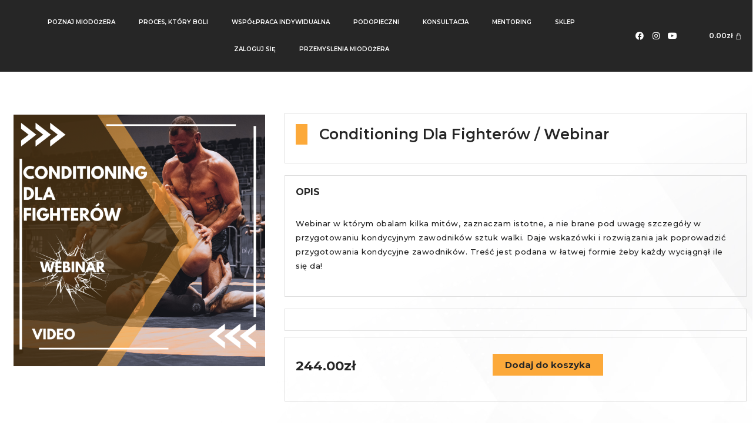

--- FILE ---
content_type: text/html; charset=UTF-8
request_url: https://www.miodozer.pl/produkt/webinar-conditioning-dla-fighterow/
body_size: 42052
content:
<!DOCTYPE html>
<html lang="pl-PL">
<head>
<meta charset="UTF-8">
<meta name="viewport" content="width=device-width, initial-scale=1">
<link rel="profile" href="https://gmpg.org/xfn/11">

<meta name='robots' content='index, follow, max-image-preview:large, max-snippet:-1, max-video-preview:-1' />
	<style>img:is([sizes="auto" i], [sizes^="auto," i]) { contain-intrinsic-size: 3000px 1500px }</style>
	
	<!-- This site is optimized with the Yoast SEO Premium plugin v23.5 (Yoast SEO v23.5) - https://yoast.com/wordpress/plugins/seo/ -->
	<title>Conditioning Dla Fighterów / Webinar - Miodożer</title>
	<link rel="canonical" href="http://www.miodozer.pl/produkt/webinar-conditioning-dla-fighterow/" />
	<meta property="og:locale" content="pl_PL" />
	<meta property="og:type" content="article" />
	<meta property="og:title" content="Conditioning Dla Fighterów / Webinar" />
	<meta property="og:description" content="Webinar w którym obalam kilka mitów, zaznaczam istotne, a nie brane pod uwagę szczegóły w przygotowaniu kondycyjnym zawodników sztuk walki. Daje wskazówki i rozwiązania jak poprowadzić przygotowania kondycyjne zawodników. Treść jest podana w łatwej formie żeby każdy wyciągnął ile się da!" />
	<meta property="og:url" content="http://www.miodozer.pl/produkt/webinar-conditioning-dla-fighterow/" />
	<meta property="og:site_name" content="Miodożer" />
	<meta property="article:modified_time" content="2023-11-27T04:01:45+00:00" />
	<meta property="og:image" content="http://www.miodozer.pl/wp-content/uploads/2022/08/WEBINAR.png" />
	<meta property="og:image:width" content="600" />
	<meta property="og:image:height" content="600" />
	<meta property="og:image:type" content="image/png" />
	<meta name="twitter:card" content="summary_large_image" />
	<script type="application/ld+json" class="yoast-schema-graph">{"@context":"https://schema.org","@graph":[{"@type":"WebPage","@id":"http://www.miodozer.pl/produkt/webinar-conditioning-dla-fighterow/","url":"http://www.miodozer.pl/produkt/webinar-conditioning-dla-fighterow/","name":"Conditioning Dla Fighterów / Webinar - Miodożer","isPartOf":{"@id":"http://www.miodozer.pl/#website"},"primaryImageOfPage":{"@id":"http://www.miodozer.pl/produkt/webinar-conditioning-dla-fighterow/#primaryimage"},"image":{"@id":"http://www.miodozer.pl/produkt/webinar-conditioning-dla-fighterow/#primaryimage"},"thumbnailUrl":"https://www.miodozer.pl/wp-content/uploads/2022/08/WEBINAR.png","datePublished":"2022-08-09T11:15:45+00:00","dateModified":"2023-11-27T04:01:45+00:00","breadcrumb":{"@id":"http://www.miodozer.pl/produkt/webinar-conditioning-dla-fighterow/#breadcrumb"},"inLanguage":"pl-PL","potentialAction":[{"@type":"ReadAction","target":["http://www.miodozer.pl/produkt/webinar-conditioning-dla-fighterow/"]}]},{"@type":"ImageObject","inLanguage":"pl-PL","@id":"http://www.miodozer.pl/produkt/webinar-conditioning-dla-fighterow/#primaryimage","url":"https://www.miodozer.pl/wp-content/uploads/2022/08/WEBINAR.png","contentUrl":"https://www.miodozer.pl/wp-content/uploads/2022/08/WEBINAR.png","width":600,"height":600},{"@type":"BreadcrumbList","@id":"http://www.miodozer.pl/produkt/webinar-conditioning-dla-fighterow/#breadcrumb","itemListElement":[{"@type":"ListItem","position":1,"name":"Strona główna","item":"http://www.miodozer.pl/"},{"@type":"ListItem","position":2,"name":"SKLEP","item":"http://www.miodozer.pl/sklep/"},{"@type":"ListItem","position":3,"name":"Conditioning Dla Fighterów / Webinar"}]},{"@type":"WebSite","@id":"http://www.miodozer.pl/#website","url":"http://www.miodozer.pl/","name":"Miodożer","description":"Z dowodu i urzędu Marcin Zając","potentialAction":[{"@type":"SearchAction","target":{"@type":"EntryPoint","urlTemplate":"http://www.miodozer.pl/?s={search_term_string}"},"query-input":{"@type":"PropertyValueSpecification","valueRequired":true,"valueName":"search_term_string"}}],"inLanguage":"pl-PL"}]}</script>
	<!-- / Yoast SEO Premium plugin. -->


<link rel='dns-prefetch' href='//www.googletagmanager.com' />
<link rel='dns-prefetch' href='//fonts.googleapis.com' />
<link rel="alternate" type="application/rss+xml" title="Miodożer &raquo; Kanał z wpisami" href="https://www.miodozer.pl/feed/" />
<link rel="alternate" type="application/rss+xml" title="Miodożer &raquo; Kanał z komentarzami" href="https://www.miodozer.pl/comments/feed/" />
<link rel="alternate" type="application/rss+xml" title="Miodożer &raquo; Conditioning Dla Fighterów / Webinar Kanał z komentarzami" href="https://www.miodozer.pl/produkt/webinar-conditioning-dla-fighterow/feed/" />
<script>
window._wpemojiSettings = {"baseUrl":"https:\/\/s.w.org\/images\/core\/emoji\/15.0.3\/72x72\/","ext":".png","svgUrl":"https:\/\/s.w.org\/images\/core\/emoji\/15.0.3\/svg\/","svgExt":".svg","source":{"concatemoji":"https:\/\/www.miodozer.pl\/wp-includes\/js\/wp-emoji-release.min.js?ver=6.7.4"}};
/*! This file is auto-generated */
!function(i,n){var o,s,e;function c(e){try{var t={supportTests:e,timestamp:(new Date).valueOf()};sessionStorage.setItem(o,JSON.stringify(t))}catch(e){}}function p(e,t,n){e.clearRect(0,0,e.canvas.width,e.canvas.height),e.fillText(t,0,0);var t=new Uint32Array(e.getImageData(0,0,e.canvas.width,e.canvas.height).data),r=(e.clearRect(0,0,e.canvas.width,e.canvas.height),e.fillText(n,0,0),new Uint32Array(e.getImageData(0,0,e.canvas.width,e.canvas.height).data));return t.every(function(e,t){return e===r[t]})}function u(e,t,n){switch(t){case"flag":return n(e,"\ud83c\udff3\ufe0f\u200d\u26a7\ufe0f","\ud83c\udff3\ufe0f\u200b\u26a7\ufe0f")?!1:!n(e,"\ud83c\uddfa\ud83c\uddf3","\ud83c\uddfa\u200b\ud83c\uddf3")&&!n(e,"\ud83c\udff4\udb40\udc67\udb40\udc62\udb40\udc65\udb40\udc6e\udb40\udc67\udb40\udc7f","\ud83c\udff4\u200b\udb40\udc67\u200b\udb40\udc62\u200b\udb40\udc65\u200b\udb40\udc6e\u200b\udb40\udc67\u200b\udb40\udc7f");case"emoji":return!n(e,"\ud83d\udc26\u200d\u2b1b","\ud83d\udc26\u200b\u2b1b")}return!1}function f(e,t,n){var r="undefined"!=typeof WorkerGlobalScope&&self instanceof WorkerGlobalScope?new OffscreenCanvas(300,150):i.createElement("canvas"),a=r.getContext("2d",{willReadFrequently:!0}),o=(a.textBaseline="top",a.font="600 32px Arial",{});return e.forEach(function(e){o[e]=t(a,e,n)}),o}function t(e){var t=i.createElement("script");t.src=e,t.defer=!0,i.head.appendChild(t)}"undefined"!=typeof Promise&&(o="wpEmojiSettingsSupports",s=["flag","emoji"],n.supports={everything:!0,everythingExceptFlag:!0},e=new Promise(function(e){i.addEventListener("DOMContentLoaded",e,{once:!0})}),new Promise(function(t){var n=function(){try{var e=JSON.parse(sessionStorage.getItem(o));if("object"==typeof e&&"number"==typeof e.timestamp&&(new Date).valueOf()<e.timestamp+604800&&"object"==typeof e.supportTests)return e.supportTests}catch(e){}return null}();if(!n){if("undefined"!=typeof Worker&&"undefined"!=typeof OffscreenCanvas&&"undefined"!=typeof URL&&URL.createObjectURL&&"undefined"!=typeof Blob)try{var e="postMessage("+f.toString()+"("+[JSON.stringify(s),u.toString(),p.toString()].join(",")+"));",r=new Blob([e],{type:"text/javascript"}),a=new Worker(URL.createObjectURL(r),{name:"wpTestEmojiSupports"});return void(a.onmessage=function(e){c(n=e.data),a.terminate(),t(n)})}catch(e){}c(n=f(s,u,p))}t(n)}).then(function(e){for(var t in e)n.supports[t]=e[t],n.supports.everything=n.supports.everything&&n.supports[t],"flag"!==t&&(n.supports.everythingExceptFlag=n.supports.everythingExceptFlag&&n.supports[t]);n.supports.everythingExceptFlag=n.supports.everythingExceptFlag&&!n.supports.flag,n.DOMReady=!1,n.readyCallback=function(){n.DOMReady=!0}}).then(function(){return e}).then(function(){var e;n.supports.everything||(n.readyCallback(),(e=n.source||{}).concatemoji?t(e.concatemoji):e.wpemoji&&e.twemoji&&(t(e.twemoji),t(e.wpemoji)))}))}((window,document),window._wpemojiSettings);
</script>
<link rel='stylesheet' id='flick-css' href='https://www.miodozer.pl/wp-content/plugins/mailchimp/assets/css/flick/flick.css?ver=1.6.3' media='all' />
<link rel='stylesheet' id='astra-theme-css-css' href='https://www.miodozer.pl/wp-content/themes/astra/assets/css/minified/main.min.css?ver=4.1.3' media='all' />
<style id='astra-theme-css-inline-css'>
.ast-no-sidebar .entry-content .alignfull {margin-left: calc( -50vw + 50%);margin-right: calc( -50vw + 50%);max-width: 100vw;width: 100vw;}.ast-no-sidebar .entry-content .alignwide {margin-left: calc(-41vw + 50%);margin-right: calc(-41vw + 50%);max-width: unset;width: unset;}.ast-no-sidebar .entry-content .alignfull .alignfull,.ast-no-sidebar .entry-content .alignfull .alignwide,.ast-no-sidebar .entry-content .alignwide .alignfull,.ast-no-sidebar .entry-content .alignwide .alignwide,.ast-no-sidebar .entry-content .wp-block-column .alignfull,.ast-no-sidebar .entry-content .wp-block-column .alignwide{width: 100%;margin-left: auto;margin-right: auto;}.wp-block-gallery,.blocks-gallery-grid {margin: 0;}.wp-block-separator {max-width: 100px;}.wp-block-separator.is-style-wide,.wp-block-separator.is-style-dots {max-width: none;}.entry-content .has-2-columns .wp-block-column:first-child {padding-right: 10px;}.entry-content .has-2-columns .wp-block-column:last-child {padding-left: 10px;}@media (max-width: 782px) {.entry-content .wp-block-columns .wp-block-column {flex-basis: 100%;}.entry-content .has-2-columns .wp-block-column:first-child {padding-right: 0;}.entry-content .has-2-columns .wp-block-column:last-child {padding-left: 0;}}body .entry-content .wp-block-latest-posts {margin-left: 0;}body .entry-content .wp-block-latest-posts li {list-style: none;}.ast-no-sidebar .ast-container .entry-content .wp-block-latest-posts {margin-left: 0;}.ast-header-break-point .entry-content .alignwide {margin-left: auto;margin-right: auto;}.entry-content .blocks-gallery-item img {margin-bottom: auto;}.wp-block-pullquote {border-top: 4px solid #555d66;border-bottom: 4px solid #555d66;color: #40464d;}:root{--ast-container-default-xlg-padding:6.67em;--ast-container-default-lg-padding:5.67em;--ast-container-default-slg-padding:4.34em;--ast-container-default-md-padding:3.34em;--ast-container-default-sm-padding:6.67em;--ast-container-default-xs-padding:2.4em;--ast-container-default-xxs-padding:1.4em;--ast-code-block-background:#EEEEEE;--ast-comment-inputs-background:#FAFAFA;}html{font-size:93.75%;}a,.page-title{color:#fca93a;}a:hover,a:focus{color:var(--ast-global-color-1);}body,button,input,select,textarea,.ast-button,.ast-custom-button{font-family:-apple-system,BlinkMacSystemFont,Segoe UI,Roboto,Oxygen-Sans,Ubuntu,Cantarell,Helvetica Neue,sans-serif;font-weight:inherit;font-size:15px;font-size:1rem;line-height:1.6em;}blockquote{color:var(--ast-global-color-3);}h1,.entry-content h1,h2,.entry-content h2,h3,.entry-content h3,h4,.entry-content h4,h5,.entry-content h5,h6,.entry-content h6,.site-title,.site-title a{font-weight:600;}.site-title{font-size:35px;font-size:2.3333333333333rem;display:block;}.site-header .site-description{font-size:15px;font-size:1rem;display:none;}.entry-title{font-size:30px;font-size:2rem;}h1,.entry-content h1{font-size:40px;font-size:2.6666666666667rem;font-weight:600;line-height:1.4em;}h2,.entry-content h2{font-size:30px;font-size:2rem;font-weight:600;line-height:1.25em;}h3,.entry-content h3{font-size:25px;font-size:1.6666666666667rem;font-weight:600;line-height:1.2em;}h4,.entry-content h4{font-size:20px;font-size:1.3333333333333rem;line-height:1.2em;font-weight:600;}h5,.entry-content h5{font-size:18px;font-size:1.2rem;line-height:1.2em;font-weight:600;}h6,.entry-content h6{font-size:15px;font-size:1rem;line-height:1.25em;font-weight:600;}::selection{background-color:#fca93a;color:#000000;}body,h1,.entry-title a,.entry-content h1,h2,.entry-content h2,h3,.entry-content h3,h4,.entry-content h4,h5,.entry-content h5,h6,.entry-content h6{color:var(--ast-global-color-3);}.tagcloud a:hover,.tagcloud a:focus,.tagcloud a.current-item{color:#000000;border-color:#fca93a;background-color:#fca93a;}input:focus,input[type="text"]:focus,input[type="email"]:focus,input[type="url"]:focus,input[type="password"]:focus,input[type="reset"]:focus,input[type="search"]:focus,textarea:focus{border-color:#fca93a;}input[type="radio"]:checked,input[type=reset],input[type="checkbox"]:checked,input[type="checkbox"]:hover:checked,input[type="checkbox"]:focus:checked,input[type=range]::-webkit-slider-thumb{border-color:#fca93a;background-color:#fca93a;box-shadow:none;}.site-footer a:hover + .post-count,.site-footer a:focus + .post-count{background:#fca93a;border-color:#fca93a;}.single .nav-links .nav-previous,.single .nav-links .nav-next{color:#fca93a;}.entry-meta,.entry-meta *{line-height:1.45;color:#fca93a;}.entry-meta a:hover,.entry-meta a:hover *,.entry-meta a:focus,.entry-meta a:focus *,.page-links > .page-link,.page-links .page-link:hover,.post-navigation a:hover{color:var(--ast-global-color-1);}#cat option,.secondary .calendar_wrap thead a,.secondary .calendar_wrap thead a:visited{color:#fca93a;}.secondary .calendar_wrap #today,.ast-progress-val span{background:#fca93a;}.secondary a:hover + .post-count,.secondary a:focus + .post-count{background:#fca93a;border-color:#fca93a;}.calendar_wrap #today > a{color:#000000;}.page-links .page-link,.single .post-navigation a{color:#fca93a;}.ast-archive-title{color:#000000;}.widget-title{font-size:21px;font-size:1.4rem;color:#000000;}.ast-single-post .entry-content a,.ast-comment-content a:not(.ast-comment-edit-reply-wrap a){text-decoration:underline;}.ast-single-post .wp-block-button .wp-block-button__link,.ast-single-post .elementor-button-wrapper .elementor-button,.ast-single-post .entry-content .uagb-tab a,.ast-single-post .entry-content .uagb-ifb-cta a,.ast-single-post .entry-content .wp-block-uagb-buttons a,.ast-single-post .entry-content .uabb-module-content a,.ast-single-post .entry-content .uagb-post-grid a,.ast-single-post .entry-content .uagb-timeline a,.ast-single-post .entry-content .uagb-toc__wrap a,.ast-single-post .entry-content .uagb-taxomony-box a,.ast-single-post .entry-content .woocommerce a,.entry-content .wp-block-latest-posts > li > a,.ast-single-post .entry-content .wp-block-file__button{text-decoration:none;}a:focus-visible,.ast-menu-toggle:focus-visible,.site .skip-link:focus-visible,.wp-block-loginout input:focus-visible,.wp-block-search.wp-block-search__button-inside .wp-block-search__inside-wrapper,.ast-header-navigation-arrow:focus-visible{outline-style:dotted;outline-color:inherit;outline-width:thin;border-color:transparent;}input:focus,input[type="text"]:focus,input[type="email"]:focus,input[type="url"]:focus,input[type="password"]:focus,input[type="reset"]:focus,input[type="search"]:focus,textarea:focus,.wp-block-search__input:focus,[data-section="section-header-mobile-trigger"] .ast-button-wrap .ast-mobile-menu-trigger-minimal:focus,.ast-mobile-popup-drawer.active .menu-toggle-close:focus,.woocommerce-ordering select.orderby:focus,#ast-scroll-top:focus,.woocommerce a.add_to_cart_button:focus,.woocommerce .button.single_add_to_cart_button:focus{border-style:dotted;border-color:inherit;border-width:thin;outline-color:transparent;}.ast-logo-title-inline .site-logo-img{padding-right:1em;}.ast-page-builder-template .hentry {margin: 0;}.ast-page-builder-template .site-content > .ast-container {max-width: 100%;padding: 0;}.ast-page-builder-template .site-content #primary {padding: 0;margin: 0;}.ast-page-builder-template .no-results {text-align: center;margin: 4em auto;}.ast-page-builder-template .ast-pagination {padding: 2em;}.ast-page-builder-template .entry-header.ast-no-title.ast-no-thumbnail {margin-top: 0;}.ast-page-builder-template .entry-header.ast-header-without-markup {margin-top: 0;margin-bottom: 0;}.ast-page-builder-template .entry-header.ast-no-title.ast-no-meta {margin-bottom: 0;}.ast-page-builder-template.single .post-navigation {padding-bottom: 2em;}.ast-page-builder-template.single-post .site-content > .ast-container {max-width: 100%;}.ast-page-builder-template .entry-header {margin-top: 4em;margin-left: auto;margin-right: auto;padding-left: 20px;padding-right: 20px;}.single.ast-page-builder-template .entry-header {padding-left: 20px;padding-right: 20px;}.ast-page-builder-template .ast-archive-description {margin: 4em auto 0;padding-left: 20px;padding-right: 20px;}@media (max-width:921px){#ast-desktop-header{display:none;}}@media (min-width:921px){#ast-mobile-header{display:none;}}.wp-block-buttons.aligncenter{justify-content:center;}@media (max-width:921px){.ast-theme-transparent-header #primary,.ast-theme-transparent-header #secondary{padding:0;}}@media (max-width:921px){.ast-plain-container.ast-no-sidebar #primary{padding:0;}}.ast-plain-container.ast-no-sidebar #primary{margin-top:0;margin-bottom:0;}@media (min-width:1200px){.wp-block-group .has-background{padding:20px;}}@media (min-width:1200px){.wp-block-cover-image.alignwide .wp-block-cover__inner-container,.wp-block-cover.alignwide .wp-block-cover__inner-container,.wp-block-cover-image.alignfull .wp-block-cover__inner-container,.wp-block-cover.alignfull .wp-block-cover__inner-container{width:100%;}}.wp-block-columns{margin-bottom:unset;}.wp-block-image.size-full{margin:2rem 0;}.wp-block-separator.has-background{padding:0;}.wp-block-gallery{margin-bottom:1.6em;}.wp-block-group{padding-top:4em;padding-bottom:4em;}.wp-block-group__inner-container .wp-block-columns:last-child,.wp-block-group__inner-container :last-child,.wp-block-table table{margin-bottom:0;}.blocks-gallery-grid{width:100%;}.wp-block-navigation-link__content{padding:5px 0;}.wp-block-group .wp-block-group .has-text-align-center,.wp-block-group .wp-block-column .has-text-align-center{max-width:100%;}.has-text-align-center{margin:0 auto;}@media (max-width:1200px){.wp-block-group{padding:3em;}.wp-block-group .wp-block-group{padding:1.5em;}.wp-block-columns,.wp-block-column{margin:1rem 0;}}@media (min-width:921px){.wp-block-columns .wp-block-group{padding:2em;}}@media (max-width:544px){.wp-block-cover-image .wp-block-cover__inner-container,.wp-block-cover .wp-block-cover__inner-container{width:unset;}.wp-block-cover,.wp-block-cover-image{padding:2em 0;}.wp-block-group,.wp-block-cover{padding:2em;}.wp-block-media-text__media img,.wp-block-media-text__media video{width:unset;max-width:100%;}.wp-block-media-text.has-background .wp-block-media-text__content{padding:1em;}}.wp-block-image.aligncenter{margin-left:auto;margin-right:auto;}.wp-block-table.aligncenter{margin-left:auto;margin-right:auto;}@media (min-width:544px){.entry-content .wp-block-media-text.has-media-on-the-right .wp-block-media-text__content{padding:0 8% 0 0;}.entry-content .wp-block-media-text .wp-block-media-text__content{padding:0 0 0 8%;}.ast-plain-container .site-content .entry-content .has-custom-content-position.is-position-bottom-left > *,.ast-plain-container .site-content .entry-content .has-custom-content-position.is-position-bottom-right > *,.ast-plain-container .site-content .entry-content .has-custom-content-position.is-position-top-left > *,.ast-plain-container .site-content .entry-content .has-custom-content-position.is-position-top-right > *,.ast-plain-container .site-content .entry-content .has-custom-content-position.is-position-center-right > *,.ast-plain-container .site-content .entry-content .has-custom-content-position.is-position-center-left > *{margin:0;}}@media (max-width:544px){.entry-content .wp-block-media-text .wp-block-media-text__content{padding:8% 0;}.wp-block-media-text .wp-block-media-text__media img{width:auto;max-width:100%;}}.wp-block-button.is-style-outline .wp-block-button__link{border-color:#fca93a;border-top-width:1px;border-right-width:1px;border-bottom-width:1px;border-left-width:1px;}div.wp-block-button.is-style-outline > .wp-block-button__link:not(.has-text-color),div.wp-block-button.wp-block-button__link.is-style-outline:not(.has-text-color){color:#fca93a;}.wp-block-button.is-style-outline .wp-block-button__link:hover,div.wp-block-button.is-style-outline .wp-block-button__link:focus,div.wp-block-button.is-style-outline > .wp-block-button__link:not(.has-text-color):hover,div.wp-block-button.wp-block-button__link.is-style-outline:not(.has-text-color):hover{color:#fca93a;background-color:#262626;border-color:#262626;}.post-page-numbers.current .page-link,.ast-pagination .page-numbers.current{color:#000000;border-color:#fca93a;background-color:#fca93a;border-radius:2px;}@media (min-width:544px){.entry-content > .alignleft{margin-right:20px;}.entry-content > .alignright{margin-left:20px;}}.wp-block-button.is-style-outline .wp-block-button__link{border-top-width:1px;border-right-width:1px;border-bottom-width:1px;border-left-width:1px;}h1.widget-title{font-weight:600;}h2.widget-title{font-weight:600;}h3.widget-title{font-weight:600;}@media (max-width:921px){.ast-separate-container #primary,.ast-separate-container #secondary{padding:1.5em 0;}#primary,#secondary{padding:1.5em 0;margin:0;}.ast-left-sidebar #content > .ast-container{display:flex;flex-direction:column-reverse;width:100%;}.ast-separate-container .ast-article-post,.ast-separate-container .ast-article-single{padding:1.5em 2.14em;}.ast-author-box img.avatar{margin:20px 0 0 0;}}@media (min-width:922px){.ast-separate-container.ast-right-sidebar #primary,.ast-separate-container.ast-left-sidebar #primary{border:0;}.search-no-results.ast-separate-container #primary{margin-bottom:4em;}}.wp-block-button .wp-block-button__link{color:#262626;}.wp-block-button .wp-block-button__link:hover,.wp-block-button .wp-block-button__link:focus{color:#fca93a;background-color:#262626;border-color:#262626;}.elementor-widget-heading h1.elementor-heading-title{line-height:1.4em;}.elementor-widget-heading h2.elementor-heading-title{line-height:1.25em;}.elementor-widget-heading h3.elementor-heading-title{line-height:1.2em;}.elementor-widget-heading h4.elementor-heading-title{line-height:1.2em;}.elementor-widget-heading h5.elementor-heading-title{line-height:1.2em;}.elementor-widget-heading h6.elementor-heading-title{line-height:1.25em;}.wp-block-button .wp-block-button__link{border-style:solid;border-top-width:1px;border-right-width:1px;border-left-width:1px;border-bottom-width:1px;border-color:#fca93a;background-color:transparent;color:#262626;font-family:'Montserrat',sans-serif;font-weight:inherit;line-height:1em;border-top-left-radius:0;border-top-right-radius:0;border-bottom-right-radius:0;border-bottom-left-radius:0;padding-top:10px;padding-right:20px;padding-bottom:10px;padding-left:20px;}.menu-toggle,button,.ast-button,.ast-custom-button,.button,input#submit,input[type="button"],input[type="submit"],input[type="reset"],form[CLASS*="wp-block-search__"].wp-block-search .wp-block-search__inside-wrapper .wp-block-search__button,body .wp-block-file .wp-block-file__button{border-style:solid;border-top-width:1px;border-right-width:1px;border-left-width:1px;border-bottom-width:1px;color:#262626;border-color:#fca93a;background-color:transparent;padding-top:10px;padding-right:20px;padding-bottom:10px;padding-left:20px;font-family:'Montserrat',sans-serif;font-weight:inherit;line-height:1em;border-top-left-radius:0;border-top-right-radius:0;border-bottom-right-radius:0;border-bottom-left-radius:0;}button:focus,.menu-toggle:hover,button:hover,.ast-button:hover,.ast-custom-button:hover .button:hover,.ast-custom-button:hover ,input[type=reset]:hover,input[type=reset]:focus,input#submit:hover,input#submit:focus,input[type="button"]:hover,input[type="button"]:focus,input[type="submit"]:hover,input[type="submit"]:focus,form[CLASS*="wp-block-search__"].wp-block-search .wp-block-search__inside-wrapper .wp-block-search__button:hover,form[CLASS*="wp-block-search__"].wp-block-search .wp-block-search__inside-wrapper .wp-block-search__button:focus,body .wp-block-file .wp-block-file__button:hover,body .wp-block-file .wp-block-file__button:focus{color:#fca93a;background-color:#262626;border-color:#262626;}@media (max-width:921px){.ast-mobile-header-stack .main-header-bar .ast-search-menu-icon{display:inline-block;}.ast-header-break-point.ast-header-custom-item-outside .ast-mobile-header-stack .main-header-bar .ast-search-icon{margin:0;}.ast-comment-avatar-wrap img{max-width:2.5em;}.ast-separate-container .ast-comment-list li.depth-1{padding:1.5em 2.14em;}.ast-separate-container .comment-respond{padding:2em 2.14em;}.ast-comment-meta{padding:0 1.8888em 1.3333em;}}@media (min-width:544px){.ast-container{max-width:100%;}}@media (max-width:544px){.ast-separate-container .ast-article-post,.ast-separate-container .ast-article-single,.ast-separate-container .comments-title,.ast-separate-container .ast-archive-description{padding:1.5em 1em;}.ast-separate-container #content .ast-container{padding-left:0.54em;padding-right:0.54em;}.ast-separate-container .ast-comment-list li.depth-1{padding:1.5em 1em;margin-bottom:1.5em;}.ast-separate-container .ast-comment-list .bypostauthor{padding:.5em;}.ast-search-menu-icon.ast-dropdown-active .search-field{width:170px;}}.ast-separate-container{background-color:var(--ast-global-color-4);;background-image:none;;}.entry-content > .wp-block-group,.entry-content > .wp-block-media-text,.entry-content > .wp-block-cover,.entry-content > .wp-block-columns{max-width:58em;width:calc(100% - 4em);margin-left:auto;margin-right:auto;}.entry-content [class*="__inner-container"] > .alignfull{max-width:100%;margin-left:0;margin-right:0;}.entry-content [class*="__inner-container"] > *:not(.alignwide):not(.alignfull):not(.alignleft):not(.alignright){margin-left:auto;margin-right:auto;}.entry-content [class*="__inner-container"] > *:not(.alignwide):not(p):not(.alignfull):not(.alignleft):not(.alignright):not(.is-style-wide):not(iframe){max-width:50rem;width:100%;}@media (min-width:921px){.entry-content > .wp-block-group.alignwide.has-background,.entry-content > .wp-block-group.alignfull.has-background,.entry-content > .wp-block-cover.alignwide,.entry-content > .wp-block-cover.alignfull,.entry-content > .wp-block-columns.has-background.alignwide,.entry-content > .wp-block-columns.has-background.alignfull{margin-top:0;margin-bottom:0;padding:6em 4em;}.entry-content > .wp-block-columns.has-background{margin-bottom:0;}}@media (min-width:1200px){.entry-content .alignfull p{max-width:1200px;}.entry-content .alignfull{max-width:100%;width:100%;}.ast-page-builder-template .entry-content .alignwide,.entry-content [class*="__inner-container"] > .alignwide{max-width:1200px;margin-left:0;margin-right:0;}.entry-content .alignfull [class*="__inner-container"] > .alignwide{max-width:80rem;}}@media (min-width:545px){.site-main .entry-content > .alignwide{margin:0 auto;}.wp-block-group.has-background,.entry-content > .wp-block-cover,.entry-content > .wp-block-columns.has-background{padding:4em;margin-top:0;margin-bottom:0;}.entry-content .wp-block-media-text.alignfull .wp-block-media-text__content,.entry-content .wp-block-media-text.has-background .wp-block-media-text__content{padding:0 8%;}}@media (max-width:921px){.site-title{display:block;}.site-header .site-description{display:none;}.entry-title{font-size:30px;}h1,.entry-content h1{font-size:30px;}h2,.entry-content h2{font-size:25px;}h3,.entry-content h3{font-size:20px;}}@media (max-width:544px){.site-title{display:block;}.site-header .site-description{display:none;}.entry-title{font-size:30px;}h1,.entry-content h1{font-size:30px;}h2,.entry-content h2{font-size:25px;}h3,.entry-content h3{font-size:20px;}}@media (max-width:921px){html{font-size:85.5%;}}@media (max-width:544px){html{font-size:85.5%;}}@media (min-width:922px){.ast-container{max-width:1240px;}}@media (min-width:922px){.site-content .ast-container{display:flex;}}@media (max-width:921px){.site-content .ast-container{flex-direction:column;}}@media (min-width:922px){.main-header-menu .sub-menu .menu-item.ast-left-align-sub-menu:hover > .sub-menu,.main-header-menu .sub-menu .menu-item.ast-left-align-sub-menu.focus > .sub-menu{margin-left:-0px;}}.wp-block-search {margin-bottom: 20px;}.wp-block-site-tagline {margin-top: 20px;}form.wp-block-search .wp-block-search__input,.wp-block-search.wp-block-search__button-inside .wp-block-search__inside-wrapper {border-color: #eaeaea;background: #fafafa;}.wp-block-search.wp-block-search__button-inside .wp-block-search__inside-wrapper .wp-block-search__input:focus,.wp-block-loginout input:focus {outline: thin dotted;}.wp-block-loginout input:focus {border-color: transparent;} form.wp-block-search .wp-block-search__inside-wrapper .wp-block-search__input {padding: 12px;}form.wp-block-search .wp-block-search__button svg {fill: currentColor;width: 20px;height: 20px;}.wp-block-loginout p label {display: block;}.wp-block-loginout p:not(.login-remember):not(.login-submit) input {width: 100%;}.wp-block-loginout .login-remember input {width: 1.1rem;height: 1.1rem;margin: 0 5px 4px 0;vertical-align: middle;}blockquote,cite {font-style: initial;}.wp-block-file {display: flex;align-items: center;flex-wrap: wrap;justify-content: space-between;}.wp-block-pullquote {border: none;}.wp-block-pullquote blockquote::before {content: "\201D";font-family: "Helvetica",sans-serif;display: flex;transform: rotate( 180deg );font-size: 6rem;font-style: normal;line-height: 1;font-weight: bold;align-items: center;justify-content: center;}.has-text-align-right > blockquote::before {justify-content: flex-start;}.has-text-align-left > blockquote::before {justify-content: flex-end;}figure.wp-block-pullquote.is-style-solid-color blockquote {max-width: 100%;text-align: inherit;}blockquote {padding: 0 1.2em 1.2em;}.wp-block-button__link {border: 2px solid currentColor;}body .wp-block-file .wp-block-file__button {text-decoration: none;}ul.wp-block-categories-list.wp-block-categories,ul.wp-block-archives-list.wp-block-archives {list-style-type: none;}ul,ol {margin-left: 20px;}figure.alignright figcaption {text-align: right;}:root .has-ast-global-color-0-color{color:var(--ast-global-color-0);}:root .has-ast-global-color-0-background-color{background-color:var(--ast-global-color-0);}:root .wp-block-button .has-ast-global-color-0-color{color:var(--ast-global-color-0);}:root .wp-block-button .has-ast-global-color-0-background-color{background-color:var(--ast-global-color-0);}:root .has-ast-global-color-1-color{color:var(--ast-global-color-1);}:root .has-ast-global-color-1-background-color{background-color:var(--ast-global-color-1);}:root .wp-block-button .has-ast-global-color-1-color{color:var(--ast-global-color-1);}:root .wp-block-button .has-ast-global-color-1-background-color{background-color:var(--ast-global-color-1);}:root .has-ast-global-color-2-color{color:var(--ast-global-color-2);}:root .has-ast-global-color-2-background-color{background-color:var(--ast-global-color-2);}:root .wp-block-button .has-ast-global-color-2-color{color:var(--ast-global-color-2);}:root .wp-block-button .has-ast-global-color-2-background-color{background-color:var(--ast-global-color-2);}:root .has-ast-global-color-3-color{color:var(--ast-global-color-3);}:root .has-ast-global-color-3-background-color{background-color:var(--ast-global-color-3);}:root .wp-block-button .has-ast-global-color-3-color{color:var(--ast-global-color-3);}:root .wp-block-button .has-ast-global-color-3-background-color{background-color:var(--ast-global-color-3);}:root .has-ast-global-color-4-color{color:var(--ast-global-color-4);}:root .has-ast-global-color-4-background-color{background-color:var(--ast-global-color-4);}:root .wp-block-button .has-ast-global-color-4-color{color:var(--ast-global-color-4);}:root .wp-block-button .has-ast-global-color-4-background-color{background-color:var(--ast-global-color-4);}:root .has-ast-global-color-5-color{color:var(--ast-global-color-5);}:root .has-ast-global-color-5-background-color{background-color:var(--ast-global-color-5);}:root .wp-block-button .has-ast-global-color-5-color{color:var(--ast-global-color-5);}:root .wp-block-button .has-ast-global-color-5-background-color{background-color:var(--ast-global-color-5);}:root .has-ast-global-color-6-color{color:var(--ast-global-color-6);}:root .has-ast-global-color-6-background-color{background-color:var(--ast-global-color-6);}:root .wp-block-button .has-ast-global-color-6-color{color:var(--ast-global-color-6);}:root .wp-block-button .has-ast-global-color-6-background-color{background-color:var(--ast-global-color-6);}:root .has-ast-global-color-7-color{color:var(--ast-global-color-7);}:root .has-ast-global-color-7-background-color{background-color:var(--ast-global-color-7);}:root .wp-block-button .has-ast-global-color-7-color{color:var(--ast-global-color-7);}:root .wp-block-button .has-ast-global-color-7-background-color{background-color:var(--ast-global-color-7);}:root .has-ast-global-color-8-color{color:var(--ast-global-color-8);}:root .has-ast-global-color-8-background-color{background-color:var(--ast-global-color-8);}:root .wp-block-button .has-ast-global-color-8-color{color:var(--ast-global-color-8);}:root .wp-block-button .has-ast-global-color-8-background-color{background-color:var(--ast-global-color-8);}:root{--ast-global-color-0:#0170B9;--ast-global-color-1:#3a3a3a;--ast-global-color-2:#3a3a3a;--ast-global-color-3:#4B4F58;--ast-global-color-4:#F5F5F5;--ast-global-color-5:#FFFFFF;--ast-global-color-6:#E5E5E5;--ast-global-color-7:#424242;--ast-global-color-8:#000000;}:root {--ast-border-color : #dddddd;}.ast-breadcrumbs .trail-browse,.ast-breadcrumbs .trail-items,.ast-breadcrumbs .trail-items li{display:inline-block;margin:0;padding:0;border:none;background:inherit;text-indent:0;}.ast-breadcrumbs .trail-browse{font-size:inherit;font-style:inherit;font-weight:inherit;color:inherit;}.ast-breadcrumbs .trail-items{list-style:none;}.trail-items li::after{padding:0 0.3em;content:"\00bb";}.trail-items li:last-of-type::after{display:none;}h1,.entry-content h1,h2,.entry-content h2,h3,.entry-content h3,h4,.entry-content h4,h5,.entry-content h5,h6,.entry-content h6{color:#000000;}.entry-title a{color:#000000;}@media (max-width:921px){.ast-builder-grid-row-container.ast-builder-grid-row-tablet-3-firstrow .ast-builder-grid-row > *:first-child,.ast-builder-grid-row-container.ast-builder-grid-row-tablet-3-lastrow .ast-builder-grid-row > *:last-child{grid-column:1 / -1;}}@media (max-width:544px){.ast-builder-grid-row-container.ast-builder-grid-row-mobile-3-firstrow .ast-builder-grid-row > *:first-child,.ast-builder-grid-row-container.ast-builder-grid-row-mobile-3-lastrow .ast-builder-grid-row > *:last-child{grid-column:1 / -1;}}.ast-builder-layout-element[data-section="title_tagline"]{display:flex;}@media (max-width:921px){.ast-header-break-point .ast-builder-layout-element[data-section="title_tagline"]{display:flex;}}@media (max-width:544px){.ast-header-break-point .ast-builder-layout-element[data-section="title_tagline"]{display:flex;}}.ast-builder-menu-1{font-family:inherit;font-weight:inherit;}.ast-builder-menu-1 .sub-menu,.ast-builder-menu-1 .inline-on-mobile .sub-menu{border-top-width:2px;border-bottom-width:0;border-right-width:0;border-left-width:0;border-color:#fca93a;border-style:solid;}.ast-builder-menu-1 .main-header-menu > .menu-item > .sub-menu,.ast-builder-menu-1 .main-header-menu > .menu-item > .astra-full-megamenu-wrapper{margin-top:0;}.ast-desktop .ast-builder-menu-1 .main-header-menu > .menu-item > .sub-menu:before,.ast-desktop .ast-builder-menu-1 .main-header-menu > .menu-item > .astra-full-megamenu-wrapper:before{height:calc( 0px + 5px );}.ast-desktop .ast-builder-menu-1 .menu-item .sub-menu .menu-link{border-style:none;}@media (max-width:921px){.ast-header-break-point .ast-builder-menu-1 .menu-item.menu-item-has-children > .ast-menu-toggle{top:0;}.ast-builder-menu-1 .menu-item-has-children > .menu-link:after{content:unset;}.ast-builder-menu-1 .main-header-menu > .menu-item > .sub-menu,.ast-builder-menu-1 .main-header-menu > .menu-item > .astra-full-megamenu-wrapper{margin-top:0;}}@media (max-width:544px){.ast-header-break-point .ast-builder-menu-1 .menu-item.menu-item-has-children > .ast-menu-toggle{top:0;}.ast-builder-menu-1 .main-header-menu > .menu-item > .sub-menu,.ast-builder-menu-1 .main-header-menu > .menu-item > .astra-full-megamenu-wrapper{margin-top:0;}}.ast-builder-menu-1{display:flex;}@media (max-width:921px){.ast-header-break-point .ast-builder-menu-1{display:flex;}}@media (max-width:544px){.ast-header-break-point .ast-builder-menu-1{display:flex;}}.site-below-footer-wrap{padding-top:20px;padding-bottom:20px;}.site-below-footer-wrap[data-section="section-below-footer-builder"]{background-color:#eeeeee;;min-height:80px;}.site-below-footer-wrap[data-section="section-below-footer-builder"] .ast-builder-grid-row{max-width:1200px;margin-left:auto;margin-right:auto;}.site-below-footer-wrap[data-section="section-below-footer-builder"] .ast-builder-grid-row,.site-below-footer-wrap[data-section="section-below-footer-builder"] .site-footer-section{align-items:flex-start;}.site-below-footer-wrap[data-section="section-below-footer-builder"].ast-footer-row-inline .site-footer-section{display:flex;margin-bottom:0;}.ast-builder-grid-row-full .ast-builder-grid-row{grid-template-columns:1fr;}@media (max-width:921px){.site-below-footer-wrap[data-section="section-below-footer-builder"].ast-footer-row-tablet-inline .site-footer-section{display:flex;margin-bottom:0;}.site-below-footer-wrap[data-section="section-below-footer-builder"].ast-footer-row-tablet-stack .site-footer-section{display:block;margin-bottom:10px;}.ast-builder-grid-row-container.ast-builder-grid-row-tablet-full .ast-builder-grid-row{grid-template-columns:1fr;}}@media (max-width:544px){.site-below-footer-wrap[data-section="section-below-footer-builder"].ast-footer-row-mobile-inline .site-footer-section{display:flex;margin-bottom:0;}.site-below-footer-wrap[data-section="section-below-footer-builder"].ast-footer-row-mobile-stack .site-footer-section{display:block;margin-bottom:10px;}.ast-builder-grid-row-container.ast-builder-grid-row-mobile-full .ast-builder-grid-row{grid-template-columns:1fr;}}.site-below-footer-wrap[data-section="section-below-footer-builder"]{display:grid;}@media (max-width:921px){.ast-header-break-point .site-below-footer-wrap[data-section="section-below-footer-builder"]{display:grid;}}@media (max-width:544px){.ast-header-break-point .site-below-footer-wrap[data-section="section-below-footer-builder"]{display:grid;}}.ast-footer-copyright{text-align:center;}.ast-footer-copyright {color:var(--ast-global-color-3);}@media (max-width:921px){.ast-footer-copyright{text-align:center;}}@media (max-width:544px){.ast-footer-copyright{text-align:center;}}.ast-footer-copyright.ast-builder-layout-element{display:flex;}@media (max-width:921px){.ast-header-break-point .ast-footer-copyright.ast-builder-layout-element{display:flex;}}@media (max-width:544px){.ast-header-break-point .ast-footer-copyright.ast-builder-layout-element{display:flex;}}.footer-widget-area.widget-area.site-footer-focus-item{width:auto;}.elementor-template-full-width .ast-container{display:block;}@media (max-width:544px){.elementor-element .elementor-wc-products .woocommerce[class*="columns-"] ul.products li.product{width:auto;margin:0;}.elementor-element .woocommerce .woocommerce-result-count{float:none;}}.ast-header-break-point .main-header-bar{border-bottom-width:1px;}@media (min-width:922px){.main-header-bar{border-bottom-width:1px;}}.main-header-menu .menu-item, #astra-footer-menu .menu-item, .main-header-bar .ast-masthead-custom-menu-items{-js-display:flex;display:flex;-webkit-box-pack:center;-webkit-justify-content:center;-moz-box-pack:center;-ms-flex-pack:center;justify-content:center;-webkit-box-orient:vertical;-webkit-box-direction:normal;-webkit-flex-direction:column;-moz-box-orient:vertical;-moz-box-direction:normal;-ms-flex-direction:column;flex-direction:column;}.main-header-menu > .menu-item > .menu-link, #astra-footer-menu > .menu-item > .menu-link{height:100%;-webkit-box-align:center;-webkit-align-items:center;-moz-box-align:center;-ms-flex-align:center;align-items:center;-js-display:flex;display:flex;}.ast-header-break-point .main-navigation ul .menu-item .menu-link .icon-arrow:first-of-type svg{top:.2em;margin-top:0px;margin-left:0px;width:.65em;transform:translate(0, -2px) rotateZ(270deg);}.ast-mobile-popup-content .ast-submenu-expanded > .ast-menu-toggle{transform:rotateX(180deg);overflow-y:auto;}.ast-separate-container .blog-layout-1, .ast-separate-container .blog-layout-2, .ast-separate-container .blog-layout-3{background-color:transparent;background-image:none;}.ast-separate-container .ast-article-post{background-color:var(--ast-global-color-5);;background-image:none;;}@media (max-width:921px){.ast-separate-container .ast-article-post{background-color:var(--ast-global-color-5);;background-image:none;;}}@media (max-width:544px){.ast-separate-container .ast-article-post{background-color:var(--ast-global-color-5);;background-image:none;;}}.ast-separate-container .ast-article-single:not(.ast-related-post), .ast-separate-container .comments-area .comment-respond,.ast-separate-container .comments-area .ast-comment-list li, .ast-separate-container .ast-woocommerce-container, .ast-separate-container .error-404, .ast-separate-container .no-results, .single.ast-separate-container  .ast-author-meta, .ast-separate-container .related-posts-title-wrapper, .ast-separate-container.ast-two-container #secondary .widget,.ast-separate-container .comments-count-wrapper, .ast-box-layout.ast-plain-container .site-content,.ast-padded-layout.ast-plain-container .site-content, .ast-separate-container .comments-area .comments-title, .ast-narrow-container .site-content{background-color:var(--ast-global-color-5);;background-image:none;;}@media (max-width:921px){.ast-separate-container .ast-article-single:not(.ast-related-post), .ast-separate-container .comments-area .comment-respond,.ast-separate-container .comments-area .ast-comment-list li, .ast-separate-container .ast-woocommerce-container, .ast-separate-container .error-404, .ast-separate-container .no-results, .single.ast-separate-container  .ast-author-meta, .ast-separate-container .related-posts-title-wrapper, .ast-separate-container.ast-two-container #secondary .widget,.ast-separate-container .comments-count-wrapper, .ast-box-layout.ast-plain-container .site-content,.ast-padded-layout.ast-plain-container .site-content, .ast-separate-container .comments-area .comments-title, .ast-narrow-container .site-content{background-color:var(--ast-global-color-5);;background-image:none;;}}@media (max-width:544px){.ast-separate-container .ast-article-single:not(.ast-related-post), .ast-separate-container .comments-area .comment-respond,.ast-separate-container .comments-area .ast-comment-list li, .ast-separate-container .ast-woocommerce-container, .ast-separate-container .error-404, .ast-separate-container .no-results, .single.ast-separate-container  .ast-author-meta, .ast-separate-container .related-posts-title-wrapper, .ast-separate-container.ast-two-container #secondary .widget,.ast-separate-container .comments-count-wrapper, .ast-box-layout.ast-plain-container .site-content,.ast-padded-layout.ast-plain-container .site-content, .ast-separate-container .comments-area .comments-title, .ast-narrow-container .site-content{background-color:var(--ast-global-color-5);;background-image:none;;}}.ast-plain-container, .ast-page-builder-template{background-color:var(--ast-global-color-5);;background-image:none;;}@media (max-width:921px){.ast-plain-container, .ast-page-builder-template{background-color:var(--ast-global-color-5);;background-image:none;;}}@media (max-width:544px){.ast-plain-container, .ast-page-builder-template{background-color:var(--ast-global-color-5);;background-image:none;;}}.ast-mobile-header-content > *,.ast-desktop-header-content > * {padding: 10px 0;height: auto;}.ast-mobile-header-content > *:first-child,.ast-desktop-header-content > *:first-child {padding-top: 10px;}.ast-mobile-header-content > .ast-builder-menu,.ast-desktop-header-content > .ast-builder-menu {padding-top: 0;}.ast-mobile-header-content > *:last-child,.ast-desktop-header-content > *:last-child {padding-bottom: 0;}.ast-mobile-header-content .ast-search-menu-icon.ast-inline-search label,.ast-desktop-header-content .ast-search-menu-icon.ast-inline-search label {width: 100%;}.ast-desktop-header-content .main-header-bar-navigation .ast-submenu-expanded > .ast-menu-toggle::before {transform: rotateX(180deg);}#ast-desktop-header .ast-desktop-header-content,.ast-mobile-header-content .ast-search-icon,.ast-desktop-header-content .ast-search-icon,.ast-mobile-header-wrap .ast-mobile-header-content,.ast-main-header-nav-open.ast-popup-nav-open .ast-mobile-header-wrap .ast-mobile-header-content,.ast-main-header-nav-open.ast-popup-nav-open .ast-desktop-header-content {display: none;}.ast-main-header-nav-open.ast-header-break-point #ast-desktop-header .ast-desktop-header-content,.ast-main-header-nav-open.ast-header-break-point .ast-mobile-header-wrap .ast-mobile-header-content {display: block;}.ast-desktop .ast-desktop-header-content .astra-menu-animation-slide-up > .menu-item > .sub-menu,.ast-desktop .ast-desktop-header-content .astra-menu-animation-slide-up > .menu-item .menu-item > .sub-menu,.ast-desktop .ast-desktop-header-content .astra-menu-animation-slide-down > .menu-item > .sub-menu,.ast-desktop .ast-desktop-header-content .astra-menu-animation-slide-down > .menu-item .menu-item > .sub-menu,.ast-desktop .ast-desktop-header-content .astra-menu-animation-fade > .menu-item > .sub-menu,.ast-desktop .ast-desktop-header-content .astra-menu-animation-fade > .menu-item .menu-item > .sub-menu {opacity: 1;visibility: visible;}.ast-hfb-header.ast-default-menu-enable.ast-header-break-point .ast-mobile-header-wrap .ast-mobile-header-content .main-header-bar-navigation {width: unset;margin: unset;}.ast-mobile-header-content.content-align-flex-end .main-header-bar-navigation .menu-item-has-children > .ast-menu-toggle,.ast-desktop-header-content.content-align-flex-end .main-header-bar-navigation .menu-item-has-children > .ast-menu-toggle {left: calc( 20px - 0.907em);right: auto;}.ast-mobile-header-content .ast-search-menu-icon,.ast-mobile-header-content .ast-search-menu-icon.slide-search,.ast-desktop-header-content .ast-search-menu-icon,.ast-desktop-header-content .ast-search-menu-icon.slide-search {width: 100%;position: relative;display: block;right: auto;transform: none;}.ast-mobile-header-content .ast-search-menu-icon.slide-search .search-form,.ast-mobile-header-content .ast-search-menu-icon .search-form,.ast-desktop-header-content .ast-search-menu-icon.slide-search .search-form,.ast-desktop-header-content .ast-search-menu-icon .search-form {right: 0;visibility: visible;opacity: 1;position: relative;top: auto;transform: none;padding: 0;display: block;overflow: hidden;}.ast-mobile-header-content .ast-search-menu-icon.ast-inline-search .search-field,.ast-mobile-header-content .ast-search-menu-icon .search-field,.ast-desktop-header-content .ast-search-menu-icon.ast-inline-search .search-field,.ast-desktop-header-content .ast-search-menu-icon .search-field {width: 100%;padding-right: 5.5em;}.ast-mobile-header-content .ast-search-menu-icon .search-submit,.ast-desktop-header-content .ast-search-menu-icon .search-submit {display: block;position: absolute;height: 100%;top: 0;right: 0;padding: 0 1em;border-radius: 0;}.ast-hfb-header.ast-default-menu-enable.ast-header-break-point .ast-mobile-header-wrap .ast-mobile-header-content .main-header-bar-navigation ul .sub-menu .menu-link {padding-left: 30px;}.ast-hfb-header.ast-default-menu-enable.ast-header-break-point .ast-mobile-header-wrap .ast-mobile-header-content .main-header-bar-navigation .sub-menu .menu-item .menu-item .menu-link {padding-left: 40px;}.ast-mobile-popup-drawer.active .ast-mobile-popup-inner{background-color:#ffffff;;}.ast-mobile-header-wrap .ast-mobile-header-content, .ast-desktop-header-content{background-color:#ffffff;;}.ast-mobile-popup-content > *, .ast-mobile-header-content > *, .ast-desktop-popup-content > *, .ast-desktop-header-content > *{padding-top:0;padding-bottom:0;}.content-align-flex-start .ast-builder-layout-element{justify-content:flex-start;}.content-align-flex-start .main-header-menu{text-align:left;}.ast-mobile-popup-drawer.active .menu-toggle-close{color:#3a3a3a;}.ast-mobile-header-wrap .ast-primary-header-bar,.ast-primary-header-bar .site-primary-header-wrap{min-height:70px;}.ast-desktop .ast-primary-header-bar .main-header-menu > .menu-item{line-height:70px;}@media (max-width:921px){#masthead .ast-mobile-header-wrap .ast-primary-header-bar,#masthead .ast-mobile-header-wrap .ast-below-header-bar{padding-left:20px;padding-right:20px;}}.ast-header-break-point .ast-primary-header-bar{border-bottom-width:1px;border-bottom-color:#eaeaea;border-bottom-style:solid;}@media (min-width:922px){.ast-primary-header-bar{border-bottom-width:1px;border-bottom-color:#eaeaea;border-bottom-style:solid;}}.ast-primary-header-bar{background-color:#ffffff;;}.ast-primary-header-bar{display:block;}@media (max-width:921px){.ast-header-break-point .ast-primary-header-bar{display:grid;}}@media (max-width:544px){.ast-header-break-point .ast-primary-header-bar{display:grid;}}[data-section="section-header-mobile-trigger"] .ast-button-wrap .ast-mobile-menu-trigger-minimal{color:#fca93a;border:none;background:transparent;}[data-section="section-header-mobile-trigger"] .ast-button-wrap .mobile-menu-toggle-icon .ast-mobile-svg{width:20px;height:20px;fill:#fca93a;}[data-section="section-header-mobile-trigger"] .ast-button-wrap .mobile-menu-wrap .mobile-menu{color:#fca93a;}.ast-builder-menu-mobile .main-navigation .menu-item.menu-item-has-children > .ast-menu-toggle{top:0;}.ast-builder-menu-mobile .main-navigation .menu-item-has-children > .menu-link:after{content:unset;}.ast-hfb-header .ast-builder-menu-mobile .main-header-menu, .ast-hfb-header .ast-builder-menu-mobile .main-navigation .menu-item .menu-link, .ast-hfb-header .ast-builder-menu-mobile .main-navigation .menu-item .sub-menu .menu-link{border-style:none;}.ast-builder-menu-mobile .main-navigation .menu-item.menu-item-has-children > .ast-menu-toggle{top:0;}@media (max-width:921px){.ast-builder-menu-mobile .main-navigation .menu-item.menu-item-has-children > .ast-menu-toggle{top:0;}.ast-builder-menu-mobile .main-navigation .menu-item-has-children > .menu-link:after{content:unset;}}@media (max-width:544px){.ast-builder-menu-mobile .main-navigation .menu-item.menu-item-has-children > .ast-menu-toggle{top:0;}}.ast-builder-menu-mobile .main-navigation{display:block;}@media (max-width:921px){.ast-header-break-point .ast-builder-menu-mobile .main-navigation{display:block;}}@media (max-width:544px){.ast-header-break-point .ast-builder-menu-mobile .main-navigation{display:block;}}:root{--e-global-color-astglobalcolor0:#0170B9;--e-global-color-astglobalcolor1:#3a3a3a;--e-global-color-astglobalcolor2:#3a3a3a;--e-global-color-astglobalcolor3:#4B4F58;--e-global-color-astglobalcolor4:#F5F5F5;--e-global-color-astglobalcolor5:#FFFFFF;--e-global-color-astglobalcolor6:#E5E5E5;--e-global-color-astglobalcolor7:#424242;--e-global-color-astglobalcolor8:#000000;}.comment-reply-title{font-size:24px;font-size:1.6rem;}.ast-comment-meta{line-height:1.666666667;color:#fca93a;font-size:12px;font-size:0.8rem;}.ast-comment-list #cancel-comment-reply-link{font-size:15px;font-size:1rem;}.comments-title {padding: 2em 0;}.comments-title {font-weight: normal;word-wrap: break-word;}.ast-comment-list {margin: 0;word-wrap: break-word;padding-bottom: 0.5em;list-style: none;}.ast-comment-list li {list-style: none;}.ast-comment-list .ast-comment-edit-reply-wrap {-js-display: flex;display: flex;justify-content: flex-end;}.ast-comment-list .ast-edit-link {flex: 1;}.ast-comment-list .comment-awaiting-moderation {margin-bottom: 0;}.ast-comment {padding: 1em 0 ;}.ast-comment-info img {border-radius: 50%;}.ast-comment-cite-wrap cite {font-style: normal;}.comment-reply-title {padding-top: 1em;font-weight: normal;line-height: 1.65;}.ast-comment-meta {margin-bottom: 0.5em;}.comments-area {border-top: 1px solid #eeeeee;margin-top: 2em;}.comments-area .comment-form-comment {width: 100%;border: none;margin: 0;padding: 0;}.comments-area .comment-notes,.comments-area .comment-textarea,.comments-area .form-allowed-tags {margin-bottom: 1.5em;}.comments-area .form-submit {margin-bottom: 0;}.comments-area textarea#comment,.comments-area .ast-comment-formwrap input[type="text"] {width: 100%;border-radius: 0;vertical-align: middle;margin-bottom: 10px;}.comments-area .no-comments {margin-top: 0.5em;margin-bottom: 0.5em;}.comments-area p.logged-in-as {margin-bottom: 1em;}.ast-separate-container .comments-area {border-top: 0;}.ast-separate-container .ast-comment-list {padding-bottom: 0;}.ast-separate-container .ast-comment-list li {background-color: #fff;}.ast-separate-container .ast-comment-list li.depth-1 .children li {padding-bottom: 0;padding-top: 0;margin-bottom: 0;}.ast-separate-container .ast-comment-list li.depth-1 .ast-comment,.ast-separate-container .ast-comment-list li.depth-2 .ast-comment {border-bottom: 0;}.ast-separate-container .ast-comment-list .comment-respond {padding-top: 0;padding-bottom: 1em;background-color: transparent;}.ast-separate-container .ast-comment-list .pingback p {margin-bottom: 0;}.ast-separate-container .ast-comment-list .bypostauthor {padding: 2em;margin-bottom: 1em;}.ast-separate-container .ast-comment-list .bypostauthor li {background: transparent;margin-bottom: 0;padding: 0 0 0 2em;}.ast-separate-container .comment-reply-title {padding-top: 0;}.comment-content a {word-wrap: break-word;}.comment-form-legend {margin-bottom: unset;padding: 0 0.5em;}.ast-separate-container .ast-comment-list li.depth-1 {padding: 4em 6.67em;margin-bottom: 2em;}@media (max-width: 1200px) {.ast-separate-container .ast-comment-list li.depth-1 {padding: 3em 3.34em;}}.ast-separate-container .comment-respond {background-color: #fff;padding: 4em 6.67em;border-bottom: 0;}@media (max-width: 1200px) {.ast-separate-container .comment-respond {padding: 3em 2.34em;}}.ast-separate-container .comments-title {background-color: #fff;padding: 1.2em 3.99em 0;}.ast-comment-list li.depth-1 .ast-comment,.ast-comment-list li.depth-2 .ast-comment {border-bottom: 1px solid #eeeeee;}.ast-comment-list .children {margin-left: 2em;}@media (max-width: 992px) {.ast-comment-list .children {margin-left: 1em;}}.ast-comment-list #cancel-comment-reply-link {white-space: nowrap;font-size: 15px;font-size: 1rem;margin-left: 1em;}.ast-comment-info {display: flex;position: relative;}.ast-comment-meta {justify-content: right;padding: 0 3.4em 1.60em;}.ast-comment-time .timendate{margin-right: 0.5em;}.comments-area #wp-comment-cookies-consent {margin-right: 10px;}.ast-page-builder-template .comments-area {padding-left: 20px;padding-right: 20px;margin-top: 0;margin-bottom: 2em;}.ast-separate-container .ast-comment-list .bypostauthor .bypostauthor {background: transparent;margin-bottom: 0;padding-right: 0;padding-bottom: 0;padding-top: 0;}@media (min-width:922px){.ast-separate-container .ast-comment-list li .comment-respond{padding-left:2.66666em;padding-right:2.66666em;}}@media (max-width:544px){.ast-separate-container .ast-comment-list li.depth-1{padding:1.5em 1em;margin-bottom:1.5em;}.ast-separate-container .ast-comment-list .bypostauthor{padding:.5em;}.ast-separate-container .comment-respond{padding:1.5em 1em;}.ast-separate-container .ast-comment-list .bypostauthor li{padding:0 0 0 .5em;}.ast-comment-list .children{margin-left:0.66666em;}}@media (max-width:921px){.ast-comment-avatar-wrap img{max-width:2.5em;}.comments-area{margin-top:1.5em;}.ast-comment-meta{padding:0 1.8888em 1.3333em;}.ast-separate-container .ast-comment-list li.depth-1{padding:1.5em 2.14em;}.ast-separate-container .comment-respond{padding:2em 2.14em;}.ast-separate-container .comments-title{padding:1.43em 1.48em;}.ast-comment-avatar-wrap{margin-right:0.5em;}}
</style>
<link rel='stylesheet' id='astra-google-fonts-css' href='https://fonts.googleapis.com/css?family=Montserrat%3A400&#038;display=fallback&#038;ver=4.1.3' media='all' />
<link rel='stylesheet' id='bdt-uikit-css' href='https://www.miodozer.pl/wp-content/plugins/bdthemes-prime-slider-lite/assets/css/bdt-uikit.css?ver=3.15.1' media='all' />
<link rel='stylesheet' id='prime-slider-site-css' href='https://www.miodozer.pl/wp-content/plugins/bdthemes-prime-slider-lite/assets/css/prime-slider-site.css?ver=3.6.4' media='all' />
<style id='wp-emoji-styles-inline-css'>

	img.wp-smiley, img.emoji {
		display: inline !important;
		border: none !important;
		box-shadow: none !important;
		height: 1em !important;
		width: 1em !important;
		margin: 0 0.07em !important;
		vertical-align: -0.1em !important;
		background: none !important;
		padding: 0 !important;
	}
</style>
<link rel='stylesheet' id='wp-block-library-css' href='https://www.miodozer.pl/wp-includes/css/dist/block-library/style.min.css?ver=6.7.4' media='all' />
<style id='global-styles-inline-css'>
:root{--wp--preset--aspect-ratio--square: 1;--wp--preset--aspect-ratio--4-3: 4/3;--wp--preset--aspect-ratio--3-4: 3/4;--wp--preset--aspect-ratio--3-2: 3/2;--wp--preset--aspect-ratio--2-3: 2/3;--wp--preset--aspect-ratio--16-9: 16/9;--wp--preset--aspect-ratio--9-16: 9/16;--wp--preset--color--black: #000000;--wp--preset--color--cyan-bluish-gray: #abb8c3;--wp--preset--color--white: #ffffff;--wp--preset--color--pale-pink: #f78da7;--wp--preset--color--vivid-red: #cf2e2e;--wp--preset--color--luminous-vivid-orange: #ff6900;--wp--preset--color--luminous-vivid-amber: #fcb900;--wp--preset--color--light-green-cyan: #7bdcb5;--wp--preset--color--vivid-green-cyan: #00d084;--wp--preset--color--pale-cyan-blue: #8ed1fc;--wp--preset--color--vivid-cyan-blue: #0693e3;--wp--preset--color--vivid-purple: #9b51e0;--wp--preset--color--ast-global-color-0: var(--ast-global-color-0);--wp--preset--color--ast-global-color-1: var(--ast-global-color-1);--wp--preset--color--ast-global-color-2: var(--ast-global-color-2);--wp--preset--color--ast-global-color-3: var(--ast-global-color-3);--wp--preset--color--ast-global-color-4: var(--ast-global-color-4);--wp--preset--color--ast-global-color-5: var(--ast-global-color-5);--wp--preset--color--ast-global-color-6: var(--ast-global-color-6);--wp--preset--color--ast-global-color-7: var(--ast-global-color-7);--wp--preset--color--ast-global-color-8: var(--ast-global-color-8);--wp--preset--gradient--vivid-cyan-blue-to-vivid-purple: linear-gradient(135deg,rgba(6,147,227,1) 0%,rgb(155,81,224) 100%);--wp--preset--gradient--light-green-cyan-to-vivid-green-cyan: linear-gradient(135deg,rgb(122,220,180) 0%,rgb(0,208,130) 100%);--wp--preset--gradient--luminous-vivid-amber-to-luminous-vivid-orange: linear-gradient(135deg,rgba(252,185,0,1) 0%,rgba(255,105,0,1) 100%);--wp--preset--gradient--luminous-vivid-orange-to-vivid-red: linear-gradient(135deg,rgba(255,105,0,1) 0%,rgb(207,46,46) 100%);--wp--preset--gradient--very-light-gray-to-cyan-bluish-gray: linear-gradient(135deg,rgb(238,238,238) 0%,rgb(169,184,195) 100%);--wp--preset--gradient--cool-to-warm-spectrum: linear-gradient(135deg,rgb(74,234,220) 0%,rgb(151,120,209) 20%,rgb(207,42,186) 40%,rgb(238,44,130) 60%,rgb(251,105,98) 80%,rgb(254,248,76) 100%);--wp--preset--gradient--blush-light-purple: linear-gradient(135deg,rgb(255,206,236) 0%,rgb(152,150,240) 100%);--wp--preset--gradient--blush-bordeaux: linear-gradient(135deg,rgb(254,205,165) 0%,rgb(254,45,45) 50%,rgb(107,0,62) 100%);--wp--preset--gradient--luminous-dusk: linear-gradient(135deg,rgb(255,203,112) 0%,rgb(199,81,192) 50%,rgb(65,88,208) 100%);--wp--preset--gradient--pale-ocean: linear-gradient(135deg,rgb(255,245,203) 0%,rgb(182,227,212) 50%,rgb(51,167,181) 100%);--wp--preset--gradient--electric-grass: linear-gradient(135deg,rgb(202,248,128) 0%,rgb(113,206,126) 100%);--wp--preset--gradient--midnight: linear-gradient(135deg,rgb(2,3,129) 0%,rgb(40,116,252) 100%);--wp--preset--font-size--small: 13px;--wp--preset--font-size--medium: 20px;--wp--preset--font-size--large: 36px;--wp--preset--font-size--x-large: 42px;--wp--preset--font-family--inter: "Inter", sans-serif;--wp--preset--font-family--cardo: Cardo;--wp--preset--spacing--20: 0.44rem;--wp--preset--spacing--30: 0.67rem;--wp--preset--spacing--40: 1rem;--wp--preset--spacing--50: 1.5rem;--wp--preset--spacing--60: 2.25rem;--wp--preset--spacing--70: 3.38rem;--wp--preset--spacing--80: 5.06rem;--wp--preset--shadow--natural: 6px 6px 9px rgba(0, 0, 0, 0.2);--wp--preset--shadow--deep: 12px 12px 50px rgba(0, 0, 0, 0.4);--wp--preset--shadow--sharp: 6px 6px 0px rgba(0, 0, 0, 0.2);--wp--preset--shadow--outlined: 6px 6px 0px -3px rgba(255, 255, 255, 1), 6px 6px rgba(0, 0, 0, 1);--wp--preset--shadow--crisp: 6px 6px 0px rgba(0, 0, 0, 1);}:root { --wp--style--global--content-size: var(--wp--custom--ast-content-width-size);--wp--style--global--wide-size: var(--wp--custom--ast-wide-width-size); }:where(body) { margin: 0; }.wp-site-blocks > .alignleft { float: left; margin-right: 2em; }.wp-site-blocks > .alignright { float: right; margin-left: 2em; }.wp-site-blocks > .aligncenter { justify-content: center; margin-left: auto; margin-right: auto; }:where(.wp-site-blocks) > * { margin-block-start: 24px; margin-block-end: 0; }:where(.wp-site-blocks) > :first-child { margin-block-start: 0; }:where(.wp-site-blocks) > :last-child { margin-block-end: 0; }:root { --wp--style--block-gap: 24px; }:root :where(.is-layout-flow) > :first-child{margin-block-start: 0;}:root :where(.is-layout-flow) > :last-child{margin-block-end: 0;}:root :where(.is-layout-flow) > *{margin-block-start: 24px;margin-block-end: 0;}:root :where(.is-layout-constrained) > :first-child{margin-block-start: 0;}:root :where(.is-layout-constrained) > :last-child{margin-block-end: 0;}:root :where(.is-layout-constrained) > *{margin-block-start: 24px;margin-block-end: 0;}:root :where(.is-layout-flex){gap: 24px;}:root :where(.is-layout-grid){gap: 24px;}.is-layout-flow > .alignleft{float: left;margin-inline-start: 0;margin-inline-end: 2em;}.is-layout-flow > .alignright{float: right;margin-inline-start: 2em;margin-inline-end: 0;}.is-layout-flow > .aligncenter{margin-left: auto !important;margin-right: auto !important;}.is-layout-constrained > .alignleft{float: left;margin-inline-start: 0;margin-inline-end: 2em;}.is-layout-constrained > .alignright{float: right;margin-inline-start: 2em;margin-inline-end: 0;}.is-layout-constrained > .aligncenter{margin-left: auto !important;margin-right: auto !important;}.is-layout-constrained > :where(:not(.alignleft):not(.alignright):not(.alignfull)){max-width: var(--wp--style--global--content-size);margin-left: auto !important;margin-right: auto !important;}.is-layout-constrained > .alignwide{max-width: var(--wp--style--global--wide-size);}body .is-layout-flex{display: flex;}.is-layout-flex{flex-wrap: wrap;align-items: center;}.is-layout-flex > :is(*, div){margin: 0;}body .is-layout-grid{display: grid;}.is-layout-grid > :is(*, div){margin: 0;}body{padding-top: 0px;padding-right: 0px;padding-bottom: 0px;padding-left: 0px;}a:where(:not(.wp-element-button)){text-decoration: none;}:root :where(.wp-element-button, .wp-block-button__link){background-color: #32373c;border-width: 0;color: #fff;font-family: inherit;font-size: inherit;line-height: inherit;padding: calc(0.667em + 2px) calc(1.333em + 2px);text-decoration: none;}.has-black-color{color: var(--wp--preset--color--black) !important;}.has-cyan-bluish-gray-color{color: var(--wp--preset--color--cyan-bluish-gray) !important;}.has-white-color{color: var(--wp--preset--color--white) !important;}.has-pale-pink-color{color: var(--wp--preset--color--pale-pink) !important;}.has-vivid-red-color{color: var(--wp--preset--color--vivid-red) !important;}.has-luminous-vivid-orange-color{color: var(--wp--preset--color--luminous-vivid-orange) !important;}.has-luminous-vivid-amber-color{color: var(--wp--preset--color--luminous-vivid-amber) !important;}.has-light-green-cyan-color{color: var(--wp--preset--color--light-green-cyan) !important;}.has-vivid-green-cyan-color{color: var(--wp--preset--color--vivid-green-cyan) !important;}.has-pale-cyan-blue-color{color: var(--wp--preset--color--pale-cyan-blue) !important;}.has-vivid-cyan-blue-color{color: var(--wp--preset--color--vivid-cyan-blue) !important;}.has-vivid-purple-color{color: var(--wp--preset--color--vivid-purple) !important;}.has-ast-global-color-0-color{color: var(--wp--preset--color--ast-global-color-0) !important;}.has-ast-global-color-1-color{color: var(--wp--preset--color--ast-global-color-1) !important;}.has-ast-global-color-2-color{color: var(--wp--preset--color--ast-global-color-2) !important;}.has-ast-global-color-3-color{color: var(--wp--preset--color--ast-global-color-3) !important;}.has-ast-global-color-4-color{color: var(--wp--preset--color--ast-global-color-4) !important;}.has-ast-global-color-5-color{color: var(--wp--preset--color--ast-global-color-5) !important;}.has-ast-global-color-6-color{color: var(--wp--preset--color--ast-global-color-6) !important;}.has-ast-global-color-7-color{color: var(--wp--preset--color--ast-global-color-7) !important;}.has-ast-global-color-8-color{color: var(--wp--preset--color--ast-global-color-8) !important;}.has-black-background-color{background-color: var(--wp--preset--color--black) !important;}.has-cyan-bluish-gray-background-color{background-color: var(--wp--preset--color--cyan-bluish-gray) !important;}.has-white-background-color{background-color: var(--wp--preset--color--white) !important;}.has-pale-pink-background-color{background-color: var(--wp--preset--color--pale-pink) !important;}.has-vivid-red-background-color{background-color: var(--wp--preset--color--vivid-red) !important;}.has-luminous-vivid-orange-background-color{background-color: var(--wp--preset--color--luminous-vivid-orange) !important;}.has-luminous-vivid-amber-background-color{background-color: var(--wp--preset--color--luminous-vivid-amber) !important;}.has-light-green-cyan-background-color{background-color: var(--wp--preset--color--light-green-cyan) !important;}.has-vivid-green-cyan-background-color{background-color: var(--wp--preset--color--vivid-green-cyan) !important;}.has-pale-cyan-blue-background-color{background-color: var(--wp--preset--color--pale-cyan-blue) !important;}.has-vivid-cyan-blue-background-color{background-color: var(--wp--preset--color--vivid-cyan-blue) !important;}.has-vivid-purple-background-color{background-color: var(--wp--preset--color--vivid-purple) !important;}.has-ast-global-color-0-background-color{background-color: var(--wp--preset--color--ast-global-color-0) !important;}.has-ast-global-color-1-background-color{background-color: var(--wp--preset--color--ast-global-color-1) !important;}.has-ast-global-color-2-background-color{background-color: var(--wp--preset--color--ast-global-color-2) !important;}.has-ast-global-color-3-background-color{background-color: var(--wp--preset--color--ast-global-color-3) !important;}.has-ast-global-color-4-background-color{background-color: var(--wp--preset--color--ast-global-color-4) !important;}.has-ast-global-color-5-background-color{background-color: var(--wp--preset--color--ast-global-color-5) !important;}.has-ast-global-color-6-background-color{background-color: var(--wp--preset--color--ast-global-color-6) !important;}.has-ast-global-color-7-background-color{background-color: var(--wp--preset--color--ast-global-color-7) !important;}.has-ast-global-color-8-background-color{background-color: var(--wp--preset--color--ast-global-color-8) !important;}.has-black-border-color{border-color: var(--wp--preset--color--black) !important;}.has-cyan-bluish-gray-border-color{border-color: var(--wp--preset--color--cyan-bluish-gray) !important;}.has-white-border-color{border-color: var(--wp--preset--color--white) !important;}.has-pale-pink-border-color{border-color: var(--wp--preset--color--pale-pink) !important;}.has-vivid-red-border-color{border-color: var(--wp--preset--color--vivid-red) !important;}.has-luminous-vivid-orange-border-color{border-color: var(--wp--preset--color--luminous-vivid-orange) !important;}.has-luminous-vivid-amber-border-color{border-color: var(--wp--preset--color--luminous-vivid-amber) !important;}.has-light-green-cyan-border-color{border-color: var(--wp--preset--color--light-green-cyan) !important;}.has-vivid-green-cyan-border-color{border-color: var(--wp--preset--color--vivid-green-cyan) !important;}.has-pale-cyan-blue-border-color{border-color: var(--wp--preset--color--pale-cyan-blue) !important;}.has-vivid-cyan-blue-border-color{border-color: var(--wp--preset--color--vivid-cyan-blue) !important;}.has-vivid-purple-border-color{border-color: var(--wp--preset--color--vivid-purple) !important;}.has-ast-global-color-0-border-color{border-color: var(--wp--preset--color--ast-global-color-0) !important;}.has-ast-global-color-1-border-color{border-color: var(--wp--preset--color--ast-global-color-1) !important;}.has-ast-global-color-2-border-color{border-color: var(--wp--preset--color--ast-global-color-2) !important;}.has-ast-global-color-3-border-color{border-color: var(--wp--preset--color--ast-global-color-3) !important;}.has-ast-global-color-4-border-color{border-color: var(--wp--preset--color--ast-global-color-4) !important;}.has-ast-global-color-5-border-color{border-color: var(--wp--preset--color--ast-global-color-5) !important;}.has-ast-global-color-6-border-color{border-color: var(--wp--preset--color--ast-global-color-6) !important;}.has-ast-global-color-7-border-color{border-color: var(--wp--preset--color--ast-global-color-7) !important;}.has-ast-global-color-8-border-color{border-color: var(--wp--preset--color--ast-global-color-8) !important;}.has-vivid-cyan-blue-to-vivid-purple-gradient-background{background: var(--wp--preset--gradient--vivid-cyan-blue-to-vivid-purple) !important;}.has-light-green-cyan-to-vivid-green-cyan-gradient-background{background: var(--wp--preset--gradient--light-green-cyan-to-vivid-green-cyan) !important;}.has-luminous-vivid-amber-to-luminous-vivid-orange-gradient-background{background: var(--wp--preset--gradient--luminous-vivid-amber-to-luminous-vivid-orange) !important;}.has-luminous-vivid-orange-to-vivid-red-gradient-background{background: var(--wp--preset--gradient--luminous-vivid-orange-to-vivid-red) !important;}.has-very-light-gray-to-cyan-bluish-gray-gradient-background{background: var(--wp--preset--gradient--very-light-gray-to-cyan-bluish-gray) !important;}.has-cool-to-warm-spectrum-gradient-background{background: var(--wp--preset--gradient--cool-to-warm-spectrum) !important;}.has-blush-light-purple-gradient-background{background: var(--wp--preset--gradient--blush-light-purple) !important;}.has-blush-bordeaux-gradient-background{background: var(--wp--preset--gradient--blush-bordeaux) !important;}.has-luminous-dusk-gradient-background{background: var(--wp--preset--gradient--luminous-dusk) !important;}.has-pale-ocean-gradient-background{background: var(--wp--preset--gradient--pale-ocean) !important;}.has-electric-grass-gradient-background{background: var(--wp--preset--gradient--electric-grass) !important;}.has-midnight-gradient-background{background: var(--wp--preset--gradient--midnight) !important;}.has-small-font-size{font-size: var(--wp--preset--font-size--small) !important;}.has-medium-font-size{font-size: var(--wp--preset--font-size--medium) !important;}.has-large-font-size{font-size: var(--wp--preset--font-size--large) !important;}.has-x-large-font-size{font-size: var(--wp--preset--font-size--x-large) !important;}.has-inter-font-family{font-family: var(--wp--preset--font-family--inter) !important;}.has-cardo-font-family{font-family: var(--wp--preset--font-family--cardo) !important;}
:root :where(.wp-block-pullquote){font-size: 1.5em;line-height: 1.6;}
</style>
<link rel='stylesheet' id='photoswipe-css' href='https://www.miodozer.pl/wp-content/plugins/woocommerce/assets/css/photoswipe/photoswipe.min.css?ver=9.5.1' media='all' />
<link rel='stylesheet' id='photoswipe-default-skin-css' href='https://www.miodozer.pl/wp-content/plugins/woocommerce/assets/css/photoswipe/default-skin/default-skin.min.css?ver=9.5.1' media='all' />
<link rel='stylesheet' id='woocommerce-layout-css' href='https://www.miodozer.pl/wp-content/themes/astra/assets/css/minified/compatibility/woocommerce/woocommerce-layout-grid.min.css?ver=4.1.3' media='all' />
<link rel='stylesheet' id='woocommerce-smallscreen-css' href='https://www.miodozer.pl/wp-content/themes/astra/assets/css/minified/compatibility/woocommerce/woocommerce-smallscreen-grid.min.css?ver=4.1.3' media='only screen and (max-width: 921px)' />
<link rel='stylesheet' id='woocommerce-general-css' href='https://www.miodozer.pl/wp-content/themes/astra/assets/css/minified/compatibility/woocommerce/woocommerce-grid.min.css?ver=4.1.3' media='all' />
<style id='woocommerce-general-inline-css'>

					.woocommerce .woocommerce-result-count, .woocommerce-page .woocommerce-result-count {
						float: left;
					}

					.woocommerce .woocommerce-ordering {
						float: right;
						margin-bottom: 2.5em;
					}
				
					.woocommerce a.button, .woocommerce button.button, .woocommerce input.button, .woocommerce #respond input#submit {
						font-size: 100%;
						line-height: 1;
						text-decoration: none;
						overflow: visible;
						padding: 0.5em 0.75em;
						font-weight: 700;
						border-radius: 3px;
						color: $secondarytext;
						background-color: $secondary;
						border: 0;
					}
					.woocommerce a.button:hover, .woocommerce button.button:hover, .woocommerce input.button:hover, .woocommerce #respond input#submit:hover {
						background-color: #dad8da;
						background-image: none;
						color: #515151;
					}
				#customer_details h3:not(.elementor-widget-woocommerce-checkout-page h3){font-size:1.2rem;padding:20px 0 14px;margin:0 0 20px;border-bottom:1px solid var(--ast-border-color);font-weight:700;}form #order_review_heading:not(.elementor-widget-woocommerce-checkout-page #order_review_heading){border-width:2px 2px 0 2px;border-style:solid;font-size:1.2rem;margin:0;padding:1.5em 1.5em 1em;border-color:var(--ast-border-color);font-weight:700;}form #order_review:not(.elementor-widget-woocommerce-checkout-page #order_review){padding:0 2em;border-width:0 2px 2px;border-style:solid;border-color:var(--ast-border-color);}ul#shipping_method li:not(.elementor-widget-woocommerce-cart #shipping_method li){margin:0;padding:0.25em 0 0.25em 22px;text-indent:-22px;list-style:none outside;}.woocommerce span.onsale, .wc-block-grid__product .wc-block-grid__product-onsale{background-color:#fca93a;color:#000000;}.woocommerce-message, .woocommerce-info{border-top-color:#fca93a;}.woocommerce-message::before,.woocommerce-info::before{color:#fca93a;}.woocommerce ul.products li.product .price, .woocommerce div.product p.price, .woocommerce div.product span.price, .widget_layered_nav_filters ul li.chosen a, .woocommerce-page ul.products li.product .ast-woo-product-category, .wc-layered-nav-rating a{color:var(--ast-global-color-3);}.woocommerce nav.woocommerce-pagination ul,.woocommerce nav.woocommerce-pagination ul li{border-color:#fca93a;}.woocommerce nav.woocommerce-pagination ul li a:focus, .woocommerce nav.woocommerce-pagination ul li a:hover, .woocommerce nav.woocommerce-pagination ul li span.current{background:#fca93a;color:#262626;}.woocommerce-MyAccount-navigation-link.is-active a{color:var(--ast-global-color-1);}.woocommerce .widget_price_filter .ui-slider .ui-slider-range, .woocommerce .widget_price_filter .ui-slider .ui-slider-handle{background-color:#fca93a;}.woocommerce .star-rating, .woocommerce .comment-form-rating .stars a, .woocommerce .star-rating::before{color:var(--ast-global-color-3);}.woocommerce div.product .woocommerce-tabs ul.tabs li.active:before,  .woocommerce div.ast-product-tabs-layout-vertical .woocommerce-tabs ul.tabs li:hover::before{background:#fca93a;}.woocommerce .woocommerce-cart-form button[name="update_cart"]:disabled{color:#262626;}.woocommerce #content table.cart .button[name="apply_coupon"], .woocommerce-page #content table.cart .button[name="apply_coupon"]{padding:10px 40px;}.woocommerce table.cart td.actions .button, .woocommerce #content table.cart td.actions .button, .woocommerce-page table.cart td.actions .button, .woocommerce-page #content table.cart td.actions .button{line-height:1;border-width:1px;border-style:solid;}.woocommerce ul.products li.product .button, .woocommerce-page ul.products li.product .button{line-height:1.3;}.woocommerce a.button, .woocommerce button.button, .woocommerce .woocommerce-message a.button, .woocommerce #respond input#submit.alt, .woocommerce a.button.alt, .woocommerce button.button.alt, .woocommerce input.button.alt, .woocommerce input.button,.woocommerce input.button:disabled, .woocommerce input.button:disabled[disabled], .woocommerce input.button:disabled:hover, .woocommerce input.button:disabled[disabled]:hover, .woocommerce #respond input#submit, .woocommerce button.button.alt.disabled, .wc-block-grid__products .wc-block-grid__product .wp-block-button__link, .wc-block-grid__product-onsale{color:#262626;border-color:#fca93a;background-color:#fca93a;}.woocommerce a.button:hover, .woocommerce button.button:hover, .woocommerce .woocommerce-message a.button:hover,.woocommerce #respond input#submit:hover,.woocommerce #respond input#submit.alt:hover, .woocommerce a.button.alt:hover, .woocommerce button.button.alt:hover, .woocommerce input.button.alt:hover, .woocommerce input.button:hover, .woocommerce button.button.alt.disabled:hover, .wc-block-grid__products .wc-block-grid__product .wp-block-button__link:hover{color:#fca93a;border-color:#262626;background-color:#262626;}.woocommerce a.button, .woocommerce button.button, .woocommerce .woocommerce-message a.button, .woocommerce #respond input#submit.alt, .woocommerce a.button.alt, .woocommerce button.button.alt, .woocommerce input.button.alt, .woocommerce input.button,.woocommerce-cart table.cart td.actions .button, .woocommerce form.checkout_coupon .button, .woocommerce #respond input#submit, .wc-block-grid__products .wc-block-grid__product .wp-block-button__link{border-top-left-radius:0;border-top-right-radius:0;border-bottom-right-radius:0;border-bottom-left-radius:0;padding-top:10px;padding-right:20px;padding-bottom:10px;padding-left:20px;}.woocommerce ul.products li.product a, .woocommerce a.button:hover, .woocommerce button.button:hover, .woocommerce input.button:hover, .woocommerce #respond input#submit:hover{text-decoration:none;}.woocommerce[class*="rel-up-columns-"] .site-main div.product .related.products ul.products li.product, .woocommerce-page .site-main ul.products li.product{width:100%;}.woocommerce .up-sells h2, .woocommerce .related.products h2, .woocommerce .woocommerce-tabs h2{font-size:1.5rem;}.woocommerce h2, .woocommerce-account h2{font-size:1.625rem;}.woocommerce ul.product-categories > li ul li{position:relative;}.woocommerce ul.product-categories > li ul li:before{content:"";border-width:1px 1px 0 0;border-style:solid;display:inline-block;width:6px;height:6px;position:absolute;top:50%;margin-top:-2px;-webkit-transform:rotate(45deg);transform:rotate(45deg);}.woocommerce ul.product-categories > li ul li a{margin-left:15px;}.ast-icon-shopping-cart svg{height:.82em;}.ast-icon-shopping-bag svg{height:1em;width:1em;}.ast-icon-shopping-basket svg{height:1.15em;width:1.2em;}.ast-site-header-cart.ast-menu-cart-outline .ast-addon-cart-wrap, .ast-site-header-cart.ast-menu-cart-fill .ast-addon-cart-wrap {line-height:1;}.ast-site-header-cart.ast-menu-cart-fill i.astra-icon{ font-size:1.1em;}li.woocommerce-custom-menu-item .ast-site-header-cart i.astra-icon:after{ padding-left:2px;}.ast-hfb-header .ast-addon-cart-wrap{ padding:0.4em;}.ast-header-break-point.ast-header-custom-item-outside .ast-woo-header-cart-info-wrap{ display:none;}.ast-site-header-cart i.astra-icon:after{ background:#fca93a;}@media (min-width:545px) and (max-width:921px){.woocommerce.tablet-columns-3 ul.products li.product, .woocommerce-page.tablet-columns-3 ul.products:not(.elementor-grid){grid-template-columns:repeat(3, minmax(0, 1fr));}}@media (min-width:922px){.woocommerce form.checkout_coupon{width:50%;}}@media (max-width:921px){.ast-header-break-point.ast-woocommerce-cart-menu .header-main-layout-1.ast-mobile-header-stack.ast-no-menu-items .ast-site-header-cart, .ast-header-break-point.ast-woocommerce-cart-menu .header-main-layout-3.ast-mobile-header-stack.ast-no-menu-items .ast-site-header-cart{padding-right:0;padding-left:0;}.ast-header-break-point.ast-woocommerce-cart-menu .header-main-layout-1.ast-mobile-header-stack .main-header-bar{text-align:center;}.ast-header-break-point.ast-woocommerce-cart-menu .header-main-layout-1.ast-mobile-header-stack .ast-site-header-cart, .ast-header-break-point.ast-woocommerce-cart-menu .header-main-layout-1.ast-mobile-header-stack .ast-mobile-menu-buttons{display:inline-block;}.ast-header-break-point.ast-woocommerce-cart-menu .header-main-layout-2.ast-mobile-header-inline .site-branding{flex:auto;}.ast-header-break-point.ast-woocommerce-cart-menu .header-main-layout-3.ast-mobile-header-stack .site-branding{flex:0 0 100%;}.ast-header-break-point.ast-woocommerce-cart-menu .header-main-layout-3.ast-mobile-header-stack .main-header-container{display:flex;justify-content:center;}.woocommerce-cart .woocommerce-shipping-calculator .button{width:100%;}.woocommerce div.product div.images, .woocommerce div.product div.summary, .woocommerce #content div.product div.images, .woocommerce #content div.product div.summary, .woocommerce-page div.product div.images, .woocommerce-page div.product div.summary, .woocommerce-page #content div.product div.images, .woocommerce-page #content div.product div.summary{float:none;width:100%;}.woocommerce-cart table.cart td.actions .ast-return-to-shop{display:block;text-align:center;margin-top:1em;}.ast-container .woocommerce ul.products:not(.elementor-grid), .woocommerce-page ul.products:not(.elementor-grid), .woocommerce.tablet-columns-3 ul.products:not(.elementor-grid){grid-template-columns:repeat(3, minmax(0, 1fr));}.woocommerce.tablet-rel-up-columns-2 ul.products{grid-template-columns:repeat(2, minmax(0, 1fr));}.woocommerce[class*="tablet-rel-up-columns-"] .site-main div.product .related.products ul.products li.product{width:100%;}}@media (max-width:544px){.ast-separate-container .ast-woocommerce-container{padding:.54em 1em 1.33333em;}.woocommerce-message, .woocommerce-error, .woocommerce-info{display:flex;flex-wrap:wrap;}.woocommerce-message a.button, .woocommerce-error a.button, .woocommerce-info a.button{order:1;margin-top:.5em;}.woocommerce .woocommerce-ordering, .woocommerce-page .woocommerce-ordering{float:none;margin-bottom:2em;}.woocommerce table.cart td.actions .button, .woocommerce #content table.cart td.actions .button, .woocommerce-page table.cart td.actions .button, .woocommerce-page #content table.cart td.actions .button{padding-left:1em;padding-right:1em;}.woocommerce #content table.cart .button, .woocommerce-page #content table.cart .button{width:100%;}.woocommerce #content table.cart td.actions .coupon, .woocommerce-page #content table.cart td.actions .coupon{float:none;}.woocommerce #content table.cart td.actions .coupon .button, .woocommerce-page #content table.cart td.actions .coupon .button{flex:1;}.woocommerce #content div.product .woocommerce-tabs ul.tabs li a, .woocommerce-page #content div.product .woocommerce-tabs ul.tabs li a{display:block;}.woocommerce ul.products a.button, .woocommerce-page ul.products a.button{padding:0.5em 0.75em;}.ast-container .woocommerce ul.products:not(.elementor-grid), .woocommerce-page ul.products:not(.elementor-grid), .woocommerce.mobile-columns-2 ul.products:not(.elementor-grid), .woocommerce-page.mobile-columns-2 ul.products:not(.elementor-grid){grid-template-columns:repeat(2, minmax(0, 1fr));}.woocommerce.mobile-rel-up-columns-2 ul.products::not(.elementor-grid){grid-template-columns:repeat(2, minmax(0, 1fr));}}@media (max-width:544px){.woocommerce ul.products a.button.loading::after, .woocommerce-page ul.products a.button.loading::after{display:inline-block;margin-left:5px;position:initial;}.woocommerce.mobile-columns-1 .site-main ul.products li.product:nth-child(n), .woocommerce-page.mobile-columns-1 .site-main ul.products li.product:nth-child(n){margin-right:0;}.woocommerce #content div.product .woocommerce-tabs ul.tabs li, .woocommerce-page #content div.product .woocommerce-tabs ul.tabs li{display:block;margin-right:0;}}@media (min-width:922px){.woocommerce #content .ast-woocommerce-container div.product div.images, .woocommerce .ast-woocommerce-container div.product div.images, .woocommerce-page #content .ast-woocommerce-container div.product div.images, .woocommerce-page .ast-woocommerce-container div.product div.images{width:50%;}.woocommerce #content .ast-woocommerce-container div.product div.summary, .woocommerce .ast-woocommerce-container div.product div.summary, .woocommerce-page #content .ast-woocommerce-container div.product div.summary, .woocommerce-page .ast-woocommerce-container div.product div.summary{width:46%;}.woocommerce.woocommerce-checkout form #customer_details.col2-set .col-1, .woocommerce.woocommerce-checkout form #customer_details.col2-set .col-2, .woocommerce-page.woocommerce-checkout form #customer_details.col2-set .col-1, .woocommerce-page.woocommerce-checkout form #customer_details.col2-set .col-2{float:none;width:auto;}}.woocommerce a.button , .woocommerce button.button.alt ,.woocommerce-page table.cart td.actions .button, .woocommerce-page #content table.cart td.actions .button , .woocommerce a.button.alt ,.woocommerce .woocommerce-message a.button , .ast-site-header-cart .widget_shopping_cart .buttons .button.checkout, .woocommerce button.button.alt.disabled , .wc-block-grid__products .wc-block-grid__product .wp-block-button__link {border:solid;border-top-width:1px;border-right-width:1px;border-left-width:1px;border-bottom-width:1px;border-color:#fca93a;}.woocommerce a.button:hover , .woocommerce button.button.alt:hover , .woocommerce-page table.cart td.actions .button:hover, .woocommerce-page #content table.cart td.actions .button:hover, .woocommerce a.button.alt:hover ,.woocommerce .woocommerce-message a.button:hover , .ast-site-header-cart .widget_shopping_cart .buttons .button.checkout:hover , .woocommerce button.button.alt.disabled:hover , .wc-block-grid__products .wc-block-grid__product .wp-block-button__link:hover{border-color:#262626;}@media (min-width:922px){.woocommerce.woocommerce-checkout form #customer_details.col2-set, .woocommerce-page.woocommerce-checkout form #customer_details.col2-set{width:55%;float:left;margin-right:4.347826087%;}.woocommerce.woocommerce-checkout form #order_review, .woocommerce.woocommerce-checkout form #order_review_heading, .woocommerce-page.woocommerce-checkout form #order_review, .woocommerce-page.woocommerce-checkout form #order_review_heading{width:40%;float:right;margin-right:0;clear:right;}}select, .select2-container .select2-selection--single{background-image:url("data:image/svg+xml,%3Csvg class='ast-arrow-svg' xmlns='http://www.w3.org/2000/svg' xmlns:xlink='http://www.w3.org/1999/xlink' version='1.1' x='0px' y='0px' width='26px' height='16.043px' fill='%234B4F58' viewBox='57 35.171 26 16.043' enable-background='new 57 35.171 26 16.043' xml:space='preserve' %3E%3Cpath d='M57.5,38.193l12.5,12.5l12.5-12.5l-2.5-2.5l-10,10l-10-10L57.5,38.193z'%3E%3C/path%3E%3C/svg%3E");background-size:.8em;background-repeat:no-repeat;background-position-x:calc( 100% - 10px );background-position-y:center;-webkit-appearance:none;-moz-appearance:none;padding-right:2em;}
						.woocommerce ul.products li.product.desktop-align-left, .woocommerce-page ul.products li.product.desktop-align-left {
							text-align: left;
						}
						.woocommerce ul.products li.product.desktop-align-left .star-rating,
						.woocommerce ul.products li.product.desktop-align-left .button,
						.woocommerce-page ul.products li.product.desktop-align-left .star-rating,
						.woocommerce-page ul.products li.product.desktop-align-left .button {
							margin-left: 0;
							margin-right: 0;
						}
					@media(max-width: 921px){
						.woocommerce ul.products li.product.tablet-align-left, .woocommerce-page ul.products li.product.tablet-align-left {
							text-align: left;
						}
						.woocommerce ul.products li.product.tablet-align-left .star-rating,
						.woocommerce ul.products li.product.tablet-align-left .button,
						.woocommerce-page ul.products li.product.tablet-align-left .star-rating,
						.woocommerce-page ul.products li.product.tablet-align-left .button {
							margin-left: 0;
							margin-right: 0;
						}
					}@media(max-width: 544px){
						.woocommerce ul.products li.product.mobile-align-left, .woocommerce-page ul.products li.product.mobile-align-left {
							text-align: left;
						}
						.woocommerce ul.products li.product.mobile-align-left .star-rating,
						.woocommerce ul.products li.product.mobile-align-left .button,
						.woocommerce-page ul.products li.product.mobile-align-left .star-rating,
						.woocommerce-page ul.products li.product.mobile-align-left .button {
							margin-left: 0;
							margin-right: 0;
						}
					}.ast-woo-active-filter-widget .wc-block-active-filters{display:flex;align-items:self-start;justify-content:space-between;}.ast-woo-active-filter-widget .wc-block-active-filters__clear-all{flex:none;margin-top:2px;}.woocommerce.woocommerce-checkout .elementor-widget-woocommerce-checkout-page #customer_details.col2-set, .woocommerce-page.woocommerce-checkout .elementor-widget-woocommerce-checkout-page #customer_details.col2-set{width:100%;}.woocommerce.woocommerce-checkout .elementor-widget-woocommerce-checkout-page #order_review, .woocommerce.woocommerce-checkout .elementor-widget-woocommerce-checkout-page #order_review_heading, .woocommerce-page.woocommerce-checkout .elementor-widget-woocommerce-checkout-page #order_review, .woocommerce-page.woocommerce-checkout .elementor-widget-woocommerce-checkout-page #order_review_heading{width:100%;float:inherit;}.elementor-widget-woocommerce-checkout-page .select2-container .select2-selection--single, .elementor-widget-woocommerce-cart .select2-container .select2-selection--single{padding:0;}.elementor-widget-woocommerce-checkout-page .woocommerce form .woocommerce-additional-fields, .elementor-widget-woocommerce-checkout-page .woocommerce form .shipping_address, .elementor-widget-woocommerce-my-account .woocommerce-MyAccount-navigation-link, .elementor-widget-woocommerce-cart .woocommerce a.remove{border:none;}.elementor-widget-woocommerce-cart .cart-collaterals .cart_totals > h2{background-color:inherit;border-bottom:0px;margin:0px;}.elementor-widget-woocommerce-cart .cart-collaterals .cart_totals{padding:0;border-color:inherit;border-radius:0;margin-bottom:0px;border-width:0px;}.elementor-widget-woocommerce-cart .woocommerce-cart-form .e-apply-coupon{line-height:initial;}.elementor-widget-woocommerce-my-account .woocommerce-MyAccount-content .woocommerce-Address-title h3{margin-bottom:var(--myaccount-section-title-spacing, 0px);}.elementor-widget-woocommerce-my-account .woocommerce-Addresses .woocommerce-Address-title, .elementor-widget-woocommerce-my-account table.shop_table thead, .elementor-widget-woocommerce-my-account .woocommerce-page table.shop_table thead, .elementor-widget-woocommerce-cart table.shop_table thead{background:inherit;}.elementor-widget-woocommerce-cart .e-apply-coupon, .elementor-widget-woocommerce-cart #coupon_code, .elementor-widget-woocommerce-checkout-page .e-apply-coupon, .elementor-widget-woocommerce-checkout-page #coupon_code{height:100%;}.elementor-widget-woocommerce-cart td.product-name dl.variation dt{font-weight:inherit;}.elementor-element.elementor-widget-woocommerce-checkout-page .e-checkout__container #customer_details .col-1{margin-bottom:0;}
</style>
<style id='woocommerce-inline-inline-css'>
.woocommerce form .form-row .required { visibility: visible; }
</style>
<link rel='stylesheet' id='pmpro_frontend-css' href='https://www.miodozer.pl/wp-content/plugins/paid-memberships-pro/css/frontend.css?ver=2.10.3' media='screen' />
<link rel='stylesheet' id='pmpro_print-css' href='https://www.miodozer.pl/wp-content/plugins/paid-memberships-pro/css/print.css?ver=2.10.3' media='print' />
<link rel='stylesheet' id='pafe-extension-style-css' href='https://www.miodozer.pl/wp-content/plugins/piotnet-addons-for-elementor-pro/assets/css/minify/extension.min.css?ver=6.5.22' media='all' />
<link rel='stylesheet' id='pafe-font-awesome-5-css' href='https://www.miodozer.pl/wp-content/plugins/piotnet-addons-for-elementor-pro/assets/css/font-awesome-5.css?ver=6.5.22' media='all' />
<link rel='stylesheet' id='pafe-woocommerce-sales-funnels-style-css' href='https://www.miodozer.pl/wp-content/plugins/piotnet-addons-for-elementor-pro/assets/css/minify/woocommerce-sales-funnels.min.css?ver=6.5.22' media='all' />
<link rel='stylesheet' id='hfe-style-css' href='https://www.miodozer.pl/wp-content/plugins/header-footer-elementor/assets/css/header-footer-elementor.css?ver=1.6.13' media='all' />
<link rel='stylesheet' id='elementor-icons-css' href='https://www.miodozer.pl/wp-content/plugins/elementor/assets/lib/eicons/css/elementor-icons.min.css?ver=5.18.0' media='all' />
<link rel='stylesheet' id='elementor-frontend-css' href='https://www.miodozer.pl/wp-content/plugins/elementor/assets/css/frontend.min.css?ver=3.12.1' media='all' />
<link rel='stylesheet' id='swiper-css' href='https://www.miodozer.pl/wp-content/plugins/elementor/assets/lib/swiper/css/swiper.min.css?ver=5.3.6' media='all' />
<link rel='stylesheet' id='elementor-post-5-css' href='https://www.miodozer.pl/wp-content/uploads/elementor/css/post-5.css?ver=1681488594' media='all' />
<link rel='stylesheet' id='elementor-pro-css' href='https://www.miodozer.pl/wp-content/plugins/elementor-pro/assets/css/frontend.min.css?ver=3.12.2' media='all' />
<link rel='stylesheet' id='font-awesome-5-all-css' href='https://www.miodozer.pl/wp-content/plugins/elementor/assets/lib/font-awesome/css/all.min.css?ver=3.12.1' media='all' />
<link rel='stylesheet' id='font-awesome-4-shim-css' href='https://www.miodozer.pl/wp-content/plugins/elementor/assets/lib/font-awesome/css/v4-shims.min.css?ver=3.12.1' media='all' />
<link rel='stylesheet' id='ppom-main-css' href='https://www.miodozer.pl/wp-content/plugins/woocommerce-product-addon/css/ppom-style.css?ver=32.0.3' media='all' />
<link rel='stylesheet' id='elementor-global-css' href='https://www.miodozer.pl/wp-content/uploads/elementor/css/global.css?ver=1681488594' media='all' />
<link rel='stylesheet' id='elementor-post-628-css' href='https://www.miodozer.pl/wp-content/uploads/elementor/css/post-628.css?ver=1735465578' media='all' />
<link rel='stylesheet' id='hfe-widgets-style-css' href='https://www.miodozer.pl/wp-content/plugins/header-footer-elementor/inc/widgets-css/frontend.css?ver=1.6.13' media='all' />
<link rel='stylesheet' id='elementor-post-198-css' href='https://www.miodozer.pl/wp-content/uploads/elementor/css/post-198.css?ver=1706698002' media='all' />
<link rel='stylesheet' id='elementor-post-530-css' href='https://www.miodozer.pl/wp-content/uploads/elementor/css/post-530.css?ver=1753689058' media='all' />
<link rel='stylesheet' id='elementor-post-2148-css' href='https://www.miodozer.pl/wp-content/uploads/elementor/css/post-2148.css?ver=1733647318' media='all' />
<link rel='stylesheet' id='elementor-post-2144-css' href='https://www.miodozer.pl/wp-content/uploads/elementor/css/post-2144.css?ver=1733646922' media='all' />
<link rel='stylesheet' id='google-fonts-1-css' href='https://fonts.googleapis.com/css?family=Roboto%3A100%2C100italic%2C200%2C200italic%2C300%2C300italic%2C400%2C400italic%2C500%2C500italic%2C600%2C600italic%2C700%2C700italic%2C800%2C800italic%2C900%2C900italic%7CRoboto+Slab%3A100%2C100italic%2C200%2C200italic%2C300%2C300italic%2C400%2C400italic%2C500%2C500italic%2C600%2C600italic%2C700%2C700italic%2C800%2C800italic%2C900%2C900italic%7CMontserrat%3A100%2C100italic%2C200%2C200italic%2C300%2C300italic%2C400%2C400italic%2C500%2C500italic%2C600%2C600italic%2C700%2C700italic%2C800%2C800italic%2C900%2C900italic%7CAmiko%3A100%2C100italic%2C200%2C200italic%2C300%2C300italic%2C400%2C400italic%2C500%2C500italic%2C600%2C600italic%2C700%2C700italic%2C800%2C800italic%2C900%2C900italic&#038;display=auto&#038;subset=latin-ext&#038;ver=6.7.4' media='all' />
<link rel='stylesheet' id='elementor-icons-shared-0-css' href='https://www.miodozer.pl/wp-content/plugins/elementor/assets/lib/font-awesome/css/fontawesome.min.css?ver=5.15.3' media='all' />
<link rel='stylesheet' id='elementor-icons-fa-solid-css' href='https://www.miodozer.pl/wp-content/plugins/elementor/assets/lib/font-awesome/css/solid.min.css?ver=5.15.3' media='all' />
<link rel='stylesheet' id='elementor-icons-fa-brands-css' href='https://www.miodozer.pl/wp-content/plugins/elementor/assets/lib/font-awesome/css/brands.min.css?ver=5.15.3' media='all' />
<link rel="preconnect" href="https://fonts.gstatic.com/" crossorigin><script src="https://www.miodozer.pl/wp-content/plugins/jquery-updater/js/jquery-3.6.4.min.js?ver=3.6.4" id="jquery-core-js"></script>
<script src="https://www.miodozer.pl/wp-content/plugins/jquery-updater/js/jquery-migrate-3.4.0.min.js?ver=3.4.0" id="jquery-migrate-js"></script>
<!--[if IE]>
<script src="https://www.miodozer.pl/wp-content/themes/astra/assets/js/minified/flexibility.min.js?ver=4.1.3" id="astra-flexibility-js"></script>
<script id="astra-flexibility-js-after">
flexibility(document.documentElement);
</script>
<![endif]-->
<script src="https://www.miodozer.pl/wp-content/plugins/woocommerce/assets/js/flexslider/jquery.flexslider.min.js?ver=2.7.2-wc.9.5.1" id="flexslider-js" defer data-wp-strategy="defer"></script>
<script src="https://www.miodozer.pl/wp-content/plugins/woocommerce/assets/js/photoswipe/photoswipe.min.js?ver=4.1.1-wc.9.5.1" id="photoswipe-js" defer data-wp-strategy="defer"></script>
<script src="https://www.miodozer.pl/wp-content/plugins/woocommerce/assets/js/photoswipe/photoswipe-ui-default.min.js?ver=4.1.1-wc.9.5.1" id="photoswipe-ui-default-js" defer data-wp-strategy="defer"></script>
<script id="wc-single-product-js-extra">
var wc_single_product_params = {"i18n_required_rating_text":"Prosz\u0119 wybra\u0107 ocen\u0119","i18n_product_gallery_trigger_text":"Wy\u015bwietl pe\u0142noekranow\u0105 galeri\u0119 obrazk\u00f3w","review_rating_required":"yes","flexslider":{"rtl":false,"animation":"slide","smoothHeight":true,"directionNav":false,"controlNav":"thumbnails","slideshow":false,"animationSpeed":500,"animationLoop":false,"allowOneSlide":false},"zoom_enabled":"","zoom_options":[],"photoswipe_enabled":"1","photoswipe_options":{"shareEl":false,"closeOnScroll":false,"history":false,"hideAnimationDuration":0,"showAnimationDuration":0},"flexslider_enabled":"1"};
</script>
<script src="https://www.miodozer.pl/wp-content/plugins/woocommerce/assets/js/frontend/single-product.min.js?ver=9.5.1" id="wc-single-product-js" defer data-wp-strategy="defer"></script>
<script src="https://www.miodozer.pl/wp-content/plugins/woocommerce/assets/js/jquery-blockui/jquery.blockUI.min.js?ver=2.7.0-wc.9.5.1" id="jquery-blockui-js" defer data-wp-strategy="defer"></script>
<script src="https://www.miodozer.pl/wp-content/plugins/woocommerce/assets/js/js-cookie/js.cookie.min.js?ver=2.1.4-wc.9.5.1" id="js-cookie-js" defer data-wp-strategy="defer"></script>
<script id="woocommerce-js-extra">
var woocommerce_params = {"ajax_url":"\/wp-admin\/admin-ajax.php","wc_ajax_url":"\/?wc-ajax=%%endpoint%%&elementor_page_id=525"};
</script>
<script src="https://www.miodozer.pl/wp-content/plugins/woocommerce/assets/js/frontend/woocommerce.min.js?ver=9.5.1" id="woocommerce-js" defer data-wp-strategy="defer"></script>
<script src="https://www.miodozer.pl/wp-content/plugins/piotnet-addons-for-elementor-pro/assets/js/minify/extension.min.js?ver=6.5.22" id="pafe-extension-js"></script>
<script src="https://www.miodozer.pl/wp-content/plugins/piotnet-addons-for-elementor-pro/assets/js/minify/woocommerce-sales-funnels.min.js?ver=6.5.22" id="pafe-woocommerce-sales-funnels-script-js"></script>
<script src="https://www.miodozer.pl/wp-content/plugins/elementor/assets/lib/font-awesome/js/v4-shims.min.js?ver=3.12.1" id="font-awesome-4-shim-js"></script>

<!-- Google tag (gtag.js) snippet added by Site Kit -->

<!-- Google Analytics snippet added by Site Kit -->
<script src="https://www.googletagmanager.com/gtag/js?id=G-X5KXQ1K66S" id="google_gtagjs-js" async></script>
<script id="google_gtagjs-js-after">
window.dataLayer = window.dataLayer || [];function gtag(){dataLayer.push(arguments);}
gtag("set","linker",{"domains":["www.miodozer.pl"]});
gtag("js", new Date());
gtag("set", "developer_id.dZTNiMT", true);
gtag("config", "G-X5KXQ1K66S");
</script>

<!-- End Google tag (gtag.js) snippet added by Site Kit -->
<link rel="https://api.w.org/" href="https://www.miodozer.pl/wp-json/" /><link rel="alternate" title="JSON" type="application/json" href="https://www.miodozer.pl/wp-json/wp/v2/product/525" /><link rel="EditURI" type="application/rsd+xml" title="RSD" href="https://www.miodozer.pl/xmlrpc.php?rsd" />
<meta name="generator" content="WordPress 6.7.4" />
<meta name="generator" content="WooCommerce 9.5.1" />
<link rel='shortlink' href='https://www.miodozer.pl/?p=525' />
<link rel="alternate" title="oEmbed (JSON)" type="application/json+oembed" href="https://www.miodozer.pl/wp-json/oembed/1.0/embed?url=https%3A%2F%2Fwww.miodozer.pl%2Fprodukt%2Fwebinar-conditioning-dla-fighterow%2F" />
<link rel="alternate" title="oEmbed (XML)" type="text/xml+oembed" href="https://www.miodozer.pl/wp-json/oembed/1.0/embed?url=https%3A%2F%2Fwww.miodozer.pl%2Fprodukt%2Fwebinar-conditioning-dla-fighterow%2F&#038;format=xml" />
<meta name="generator" content="Site Kit by Google 1.142.0" /><script type="text/javascript">
	jQuery(function($) {
		$('.date-pick').each(function() {
			var format = $(this).data('format') || 'mm/dd/yyyy';
			format = format.replace(/yyyy/i, 'yy');
			$(this).datepicker({
				autoFocusNextInput: true,
				constrainInput: false,
				changeMonth: true,
				changeYear: true,
				beforeShow: function(input, inst) { $('#ui-datepicker-div').addClass('show'); },
				dateFormat: format.toLowerCase(),
			});
		});
		d = new Date();
		$('.birthdate-pick').each(function() {
			var format = $(this).data('format') || 'mm/dd';
			format = format.replace(/yyyy/i, 'yy');
			$(this).datepicker({
				autoFocusNextInput: true,
				constrainInput: false,
				changeMonth: true,
				changeYear: false,
				minDate: new Date(d.getFullYear(), 1-1, 1),
				maxDate: new Date(d.getFullYear(), 12-1, 31),
				beforeShow: function(input, inst) { $('#ui-datepicker-div').removeClass('show'); },
				dateFormat: format.toLowerCase(),
			});

		});

	});
</script>
	<noscript><style>.woocommerce-product-gallery{ opacity: 1 !important; }</style></noscript>
	<meta name="generator" content="Elementor 3.12.1; features: e_dom_optimization, e_optimized_assets_loading, a11y_improvements, additional_custom_breakpoints; settings: css_print_method-external, google_font-enabled, font_display-auto">
<style class='wp-fonts-local'>
@font-face{font-family:Inter;font-style:normal;font-weight:300 900;font-display:fallback;src:url('https://www.miodozer.pl/wp-content/plugins/woocommerce/assets/fonts/Inter-VariableFont_slnt,wght.woff2') format('woff2');font-stretch:normal;}
@font-face{font-family:Cardo;font-style:normal;font-weight:400;font-display:fallback;src:url('https://www.miodozer.pl/wp-content/plugins/woocommerce/assets/fonts/cardo_normal_400.woff2') format('woff2');}
</style>
<link rel="icon" href="https://www.miodozer.pl/wp-content/uploads/2022/04/cropped-1-1-32x32.png" sizes="32x32" />
<link rel="icon" href="https://www.miodozer.pl/wp-content/uploads/2022/04/cropped-1-1-192x192.png" sizes="192x192" />
<link rel="apple-touch-icon" href="https://www.miodozer.pl/wp-content/uploads/2022/04/cropped-1-1-180x180.png" />
<meta name="msapplication-TileImage" content="https://www.miodozer.pl/wp-content/uploads/2022/04/cropped-1-1-270x270.png" />
<style>@media (max-width:767px) { .pafe-sticky-header-fixed-start-on-mobile { position: fixed !important; top: 0; width: 100%; z-index: 99; } } @media (min-width:768px) and (max-width:1024px) { .pafe-sticky-header-fixed-start-on-tablet { position: fixed !important; top: 0; width: 100%; z-index: 99; } } @media (min-width:1025px) { .pafe-sticky-header-fixed-start-on-desktop { position: fixed !important; top: 0; width: 100%; z-index: 99; } }</style><style>.pswp.pafe-lightbox-modal {display: none;}</style>		<style id="wp-custom-css">
			.sgn-privacy-label{
	color:white;
}

.sgn-plugin-footer{
	letter-spacing:1px;
	color:white;
}

@media screen and (max-width:767px){
	.filtrowanie{
display:block;
	}
	
	.streszczenie-wpisu{
		height:18vh;
	}
	
	.tytul-wpisu{
		height: 13vh;
	}
	
	.data-i-godzina{
		
	}
	
	#category-accordion-toggle{
		display:none !important;
	}
	
	#search-input{
font-size:12px !important;
		font-weight:500;
}
	
	#category-select{
		font-size:12px !important;
		font-weight:600;
		color:black;
	}
	
	
	
	
	
	.czytajwiecej{
		text-align:center;
	}
	
	.custom-post-item{
		display:block !important;
	}
	
	.data-i-godzina{
		text-align:center;
	}
	
	
	
	.custom-post-image{
		width:100% !important;
	}
	
	.custom-post-content{
		width:100% !important;
		padding-top:20px;
		padding-left:0px !important;
	}
	
	.tytul-wpisu h2{
		font-size:16px !important;
	}
	
	.streszczenie{
		font-size:12px !important;
		line-height:15px;
	}
	
	
	
	
	
	
	.filter-button{
		width:300px;
		font-size:12px;
	}
	.poruszanie{
		display:block !important;
	}
	
	.filtrowanie{
		width:100% !important;
		padding-bottom:20px;
	}
	
}







.filtrowanie{
	display:none;
}

.poruszanie{
	display:flex;
	width:100%;
	border-style:solid;
	border-color:#ddd;
	border-bottom-width:3px;
	border-right-width:0px;
	border-left-width:0px;
	border-top-width:0px;
	padding-bottom:20px;
}

.filtrowanie{
	width:70%;
}

.guziczkiwpisu, .numer-wpisu{
	width:50%;
}

.numer-wpisu{
	text-align:right;
	font-weight:600;
	font-style:italic;
}



.tytul-wpisu{
	font-size:25px !important;
	font-weight:800 !important;
	font-style:italic;
}

.cmplz-cookiebanner .cmplz-close svg{
	padding:20px;
}

.filter-button{
	border-radius:0px !important;
	text-transform:uppercase;
}


.streszczenie{
	font-size:16px;
	padding-bottom:20px;
	font-weight:500;
	color: white;
	font-family:montserrat;
	padding-top:20px;
}




.custom-post-content{

	padding-left:20px;
}


.custom-post-image img{
	width:100%
}

.custom-post-item{
	padding:30px;
	border-style:solid;
	border-top-width:1px;
	border-left-width:1px;
	border-right-width:1px;
	border-bottom-width:1px;
	border-color:#ddd60;
}



.data-i-godzina{
	font-weight:600 !important;
	border-style:solid;
	border-top-width:1px;
	border-color:#ddd;
	padding-top:5px;
	font-size:10px !important;
	letter-spacing:1px;
	font-style:italic;
}

.czytaj-wiecej{
background:#fca93a;
	color:black;
	font-size:12px;
	padding-left:20px;
	padding-right:20px;
	padding-top:5px;
	padding-bottom:5px;
	border-style:solid;
	border-color: #fca93a;
	border-width:1px;
	font-family:montserrat;
font-weight:600;
}



.czytaj-wiecej:hover{
background:#219EC500;
	color:white;
	font-size:12px;
	padding-left:20px;
	padding-right:20px;
	padding-top:5px;
	padding-bottom:5px;
	border-style:solid;
	border-color: #fca93a;
	border-width:1px;
}







/* FORMULARZ OPINI */

#produkt, #ocena, #autor{
	text-align:center;
	text-transform: uppercase;
	font-family:montserrat;
	font-style:italic;
	height:50px;
	width:100%;
	border-radius:30px;
	margin-bottom:10px;
}

#opinia{
	text-align:center;
	text-transform: uppercase;
	font-family:montserrat;
	font-style:italic;
	border-radius:30px;
	margin-bottom:10px;
}

.formularz-opinii, #submit-button-container {
    text-align: center;
}

#guzik-opinii{
	background:#FCA93A;
	text-transform: uppercase;
	font-family:montserrat;
	font-style:italic;
	font-weight:600;
	border-radius:30px;
}

#guzik-opinii:hover{
	background:#FCA93A;
	text-transform: uppercase;
	font-family:montserrat;
	font-style:italic;
	font-weight:600;
	color:white !important;
	border-radius:30px;
	border:none !important;
}
.elementor-2171 .elementor-element.elementor-element-8881b95 .bdt-prime-slider-dragon .bdt-prime-slider-wrapper .bdt-prime-slider-content{
	background:#00000099;
	padding:10px !important;
}

.slider-container {
        display: flex;
        align-items: center;
        position: relative;
        width: 80%;
        overflow: hidden;
        margin: 0 auto;
    }

    .slider {
        display: flex;
        transition: transform 0.5s ease-in-out;
        position: relative;
    }

    .slide {
        flex: 0 0 33.333%;
        opacity: 0.5;
        transform: scale(0.8);
        transition: all 0.5s ease;
        text-align: center;
    }

    .slide.active {
        opacity: 1;
        transform: scale(1);
    }

    .slide.left {
        transform: scale(0.7) translateX(-10%);
        opacity: 0.3;
			filter: blur(2px);
    }

    .slide.right {
        transform: scale(0.7) translateX(10%);
        opacity: 0.3;
			filter: blur(2px);
    }

.slide.right img{
 transform:
    perspective(1000px)
    rotateX(4deg)
    rotateY(-16deg)
    rotateZ(4deg);
  box-shadow: 24px 16px 64px 0 rgba(0, 0, 0, 0.08);
          
}

.slide.left img{
	 transform:
    perspective(1000px)
    rotateX(-4deg)
    rotateY(16deg)
    rotateZ(-4deg);
  box-shadow: 24px 16px 64px 0 rgba(0, 0, 0, 0.08);
}



    .slide img {
        max-width: 100%;
        border-radius: 10px;
        box-shadow: 0 4px 10px rgba(0, 0, 0, 0.2);
    }

.imieinazwisko {
    position: absolute;
  bottom:5%;
	left:40%;
	width:450px;
	text-align:left;
	padding:20px;
    transform: translateX(-50%);
    z-index: 2;
    background-color: rgba(0, 0, 0, 0.8);
    color: white;
    padding: 10px 20px;
    border-radius: 5px;
    display: none;
    animation-name: example;
    animation-duration: 1s;
}



@keyframes example {
    0% {
        left: 40%;
        top: 0;
    }

    100% {
        left: 40%;
        top: 190px;
    }
}



    .slide.active .imieinazwisko {
        display: block;
    }

    .arrow {
        background-color: rgba(0, 0, 0, 0.5);
        color: #fff;
        border: none;
        cursor: pointer;
        padding: 10px 20px;
        font-size: 24px;
        position: absolute;
        z-index: 10;
        top: 50%;
        transform: translateY(-50%);
    }

    .arrow.left {
        left: 10px;
    }

    .arrow.right {
        right: 10px;
    }





.name{
	font-family:montserrat;
	font-weight:700;
	font-size:25px;
}

.ktoto{
	font-family:montserrat;
	font-weight:500;
	font-size:16px;
}

.opisosoby{
	font-family:montserrat;
	font-weight:400;
	font-size:14px;
}

  .custom-hr {
        border: none;
        border-top: 1px solid rgb(252, 169, 58);
        width: 70%;
        margin: 20px auto;
		padding-bottom:10px
    }




ul.thumbnails.image_picker_selector li .thumbnail img{
    display: none !important;
}


.elementor-609 .elementor-element.elementor-element-43bf06e .image_picker_selector .thumbnail p{
	width:220px;
}

@media screen and (max-width:767px){
	.elementor-609 .elementor-element.elementor-element-43bf06e .image_picker_selector .thumbnail p{
	width:100%!important;
}
}


.woocommerce ul.products li.product.desktop-align-left, .woocommerce-page ul.products li.product.desktop-align-left{
	text-align:center;
	padding:20px;
	border-color:#d3d3d3;
	border-style:solid;
	border-width:1px;
	margin-bottom:10px;
}


.woocommerce-cart .cart-collaterals .cart_totals>h2, .woocommerce-cart .cart-collaterals .cross-sells>h2{
	font-size:14px;
}


.woocommerce span.onsale{
	font-family:montserrat;
	font-weight:600;
	border-radius:0;
	padding-left:20px !important;
	padding-right:20px !important;
	margin-top:-20px;
	margin-left:-20px;
}

.mc4wp-alert mc4wp-success{
	font-family:montserrat !important;
	font-size:12px !important;
	color:white !important;
}

.bdt-prime-slider-skin-blog .bdt-prime-slider-desc .bdt-title-tag a{
	text-decoration:none;
}

.ast-single-post .entry-content a{
	text-decoration:none;
}


.woocommerce table.shop_table thead, .woocommerce-page table.shop_table thead{
	color:white;
	background:#262626;
	font-weight:400;
}

.woocommerce-cart .cart-collaterals .cart_totals>h2, .woocommerce-cart .cart-collaterals .cross-sells>h2{
	color:white;
	background:#262626;
}

.elementor-609 .elementor-element.elementor-element-864c2e6.elementor-wc-products ul.products li.product span.onsale{
	background:black;
	color:white;
	padding:5px;
	
	font-family:montserrat;
	border-radius:0px;
	font-weight:600;
}

.ast-stock-detail{
	display:none;
}
		</style>
		</head>

<body  class="product-template-default single single-product postid-525 theme-astra woocommerce woocommerce-page woocommerce-no-js pmpro-body-has-access ehf-header ehf-footer ehf-template-astra ehf-stylesheet-astra ast-desktop ast-page-builder-template ast-no-sidebar astra-4.1.3 ast-blog-single-style-1 ast-custom-post-type ast-single-post ast-inherit-site-logo-transparent ast-hfb-header elementor-page-530 ast-normal-title-enabled elementor-default elementor-template-full-width elementor-kit-5">

<a
	class="skip-link screen-reader-text"
	href="#content"
	role="link"
	title="Skip to content">
		Skip to content</a>

<div
class="hfeed site" id="page">
			<header id="masthead" itemscope="itemscope" itemtype="https://schema.org/WPHeader">
			<p class="main-title bhf-hidden" itemprop="headline"><a href="https://www.miodozer.pl" title="Miodożer" rel="home">Miodożer</a></p>
					<div data-elementor-type="wp-post" data-elementor-id="628" class="elementor elementor-628">
									<section class="elementor-section elementor-top-section elementor-element elementor-element-48ffa8e elementor-section-full_width elementor-section-height-default elementor-section-height-default" data-id="48ffa8e" data-element_type="section" data-settings="{&quot;background_background&quot;:&quot;classic&quot;,&quot;sticky&quot;:&quot;top&quot;,&quot;sticky_effects_offset&quot;:200,&quot;sticky_on&quot;:[&quot;desktop&quot;,&quot;tablet&quot;,&quot;mobile&quot;],&quot;sticky_offset&quot;:0}">
						<div class="elementor-container elementor-column-gap-default">
					<div class="elementor-column elementor-col-33 elementor-top-column elementor-element elementor-element-bce47a0" data-id="bce47a0" data-element_type="column">
			<div class="elementor-widget-wrap elementor-element-populated">
								<div class="elementor-element elementor-element-41bd596 elementor-nav-menu__align-center elementor-nav-menu--stretch elementor-nav-menu__text-align-center elementor-nav-menu--dropdown-tablet elementor-nav-menu--toggle elementor-nav-menu--burger elementor-widget elementor-widget-nav-menu" data-id="41bd596" data-element_type="widget" data-settings="{&quot;full_width&quot;:&quot;stretch&quot;,&quot;layout&quot;:&quot;horizontal&quot;,&quot;submenu_icon&quot;:{&quot;value&quot;:&quot;&lt;i class=\&quot;fas fa-caret-down\&quot;&gt;&lt;\/i&gt;&quot;,&quot;library&quot;:&quot;fa-solid&quot;},&quot;toggle&quot;:&quot;burger&quot;}" data-widget_type="nav-menu.default">
				<div class="elementor-widget-container">
						<nav class="elementor-nav-menu--main elementor-nav-menu__container elementor-nav-menu--layout-horizontal e--pointer-background e--animation-fade">
				<ul id="menu-1-41bd596" class="elementor-nav-menu"><li class="menu-item menu-item-type-post_type menu-item-object-page menu-item-627"><a href="https://www.miodozer.pl/poznaj-miodozera/" class="elementor-item menu-link">POZNAJ MIODOŻERA</a></li>
<li class="menu-item menu-item-type-post_type menu-item-object-page menu-item-1992"><a href="https://www.miodozer.pl/moja-misja/" class="elementor-item menu-link">PROCES, KTÓRY BOLI</a></li>
<li class="menu-item menu-item-type-post_type menu-item-object-page menu-item-647"><a href="https://www.miodozer.pl/wspolpraca-indywidualna/" class="elementor-item menu-link">WSPÓŁPRACA INDYWIDUALNA</a></li>
<li class="menu-item menu-item-type-post_type menu-item-object-page menu-item-2577"><a href="https://www.miodozer.pl/podopieczni/" class="elementor-item menu-link">PODOPIECZNI</a></li>
<li class="menu-item menu-item-type-post_type menu-item-object-product menu-item-483"><a href="https://www.miodozer.pl/produkt/konsultacja/" class="elementor-item menu-link">KONSULTACJA</a></li>
<li class="menu-item menu-item-type-post_type menu-item-object-product menu-item-519"><a href="https://www.miodozer.pl/produkt/mentoring/" class="elementor-item menu-link">MENTORING</a></li>
<li class="menu-item menu-item-type-post_type menu-item-object-page current_page_parent menu-item-617"><a href="https://www.miodozer.pl/sklep/" class="elementor-item menu-link">SKLEP</a></li>
<li class="menu-item menu-item-type- menu-item-object-login menu-item-834"><a href="https://www.miodozer.pl/wp-login.php?redirect_to=https%3A%2F%2Fwww.miodozer.pl%2Fprodukt%2Fwebinar-conditioning-dla-fighterow%2F" class="elementor-item menu-link">ZALOGUJ SIĘ</a></li>
<li class="menu-item menu-item-type-post_type menu-item-object-page menu-item-1822"><a href="https://www.miodozer.pl/blog/" class="elementor-item menu-link">PRZEMYSLENIA MIODOŻERA</a></li>
</ul>			</nav>
					<div class="elementor-menu-toggle" role="button" tabindex="0" aria-label="Menu Toggle" aria-expanded="false">
			<i aria-hidden="true" role="presentation" class="elementor-menu-toggle__icon--open eicon-menu-bar"></i><i aria-hidden="true" role="presentation" class="elementor-menu-toggle__icon--close eicon-close"></i>			<span class="elementor-screen-only">Menu</span>
		</div>
					<nav class="elementor-nav-menu--dropdown elementor-nav-menu__container" aria-hidden="true">
				<ul id="menu-2-41bd596" class="elementor-nav-menu"><li class="menu-item menu-item-type-post_type menu-item-object-page menu-item-627"><a href="https://www.miodozer.pl/poznaj-miodozera/" class="elementor-item menu-link" tabindex="-1">POZNAJ MIODOŻERA</a></li>
<li class="menu-item menu-item-type-post_type menu-item-object-page menu-item-1992"><a href="https://www.miodozer.pl/moja-misja/" class="elementor-item menu-link" tabindex="-1">PROCES, KTÓRY BOLI</a></li>
<li class="menu-item menu-item-type-post_type menu-item-object-page menu-item-647"><a href="https://www.miodozer.pl/wspolpraca-indywidualna/" class="elementor-item menu-link" tabindex="-1">WSPÓŁPRACA INDYWIDUALNA</a></li>
<li class="menu-item menu-item-type-post_type menu-item-object-page menu-item-2577"><a href="https://www.miodozer.pl/podopieczni/" class="elementor-item menu-link" tabindex="-1">PODOPIECZNI</a></li>
<li class="menu-item menu-item-type-post_type menu-item-object-product menu-item-483"><a href="https://www.miodozer.pl/produkt/konsultacja/" class="elementor-item menu-link" tabindex="-1">KONSULTACJA</a></li>
<li class="menu-item menu-item-type-post_type menu-item-object-product menu-item-519"><a href="https://www.miodozer.pl/produkt/mentoring/" class="elementor-item menu-link" tabindex="-1">MENTORING</a></li>
<li class="menu-item menu-item-type-post_type menu-item-object-page current_page_parent menu-item-617"><a href="https://www.miodozer.pl/sklep/" class="elementor-item menu-link" tabindex="-1">SKLEP</a></li>
<li class="menu-item menu-item-type- menu-item-object-login menu-item-834"><a href="https://www.miodozer.pl/wp-login.php?redirect_to=https%3A%2F%2Fwww.miodozer.pl%2Fprodukt%2Fwebinar-conditioning-dla-fighterow%2F" class="elementor-item menu-link" tabindex="-1">ZALOGUJ SIĘ</a></li>
<li class="menu-item menu-item-type-post_type menu-item-object-page menu-item-1822"><a href="https://www.miodozer.pl/blog/" class="elementor-item menu-link" tabindex="-1">PRZEMYSLENIA MIODOŻERA</a></li>
</ul>			</nav>
				</div>
				</div>
					</div>
		</div>
				<div class="elementor-column elementor-col-33 elementor-top-column elementor-element elementor-element-0bd2556" data-id="0bd2556" data-element_type="column">
			<div class="elementor-widget-wrap elementor-element-populated">
								<div class="elementor-element elementor-element-9f49912 elementor-shape-square elementor-grid-0 e-grid-align-center elementor-widget elementor-widget-social-icons" data-id="9f49912" data-element_type="widget" data-widget_type="social-icons.default">
				<div class="elementor-widget-container">
					<div class="elementor-social-icons-wrapper elementor-grid">
							<span class="elementor-grid-item">
					<a class="elementor-icon elementor-social-icon elementor-social-icon-facebook elementor-animation-shrink elementor-repeater-item-0f432a3" href="https://www.facebook.com/mmiodozer" target="_blank">
						<span class="elementor-screen-only">Facebook</span>
						<i class="fab fa-facebook"></i>					</a>
				</span>
							<span class="elementor-grid-item">
					<a class="elementor-icon elementor-social-icon elementor-social-icon-instagram elementor-animation-shrink elementor-repeater-item-33b8ea6" href="https://www.instagram.com/miodozerlife/" target="_blank">
						<span class="elementor-screen-only">Instagram</span>
						<i class="fab fa-instagram"></i>					</a>
				</span>
							<span class="elementor-grid-item">
					<a class="elementor-icon elementor-social-icon elementor-social-icon-youtube elementor-animation-shrink elementor-repeater-item-470b0ef" href="https://www.youtube.com/user/daimonfreysethi" target="_blank">
						<span class="elementor-screen-only">Youtube</span>
						<i class="fab fa-youtube"></i>					</a>
				</span>
					</div>
				</div>
				</div>
					</div>
		</div>
				<div class="elementor-column elementor-col-33 elementor-top-column elementor-element elementor-element-857269a" data-id="857269a" data-element_type="column">
			<div class="elementor-widget-wrap elementor-element-populated">
								<div class="elementor-element elementor-element-954537f hfe-menu-cart--items-indicator-none elementor-align-left toggle-icon--bag-light hfe-menu-cart--show-subtotal-yes elementor-widget elementor-widget-hfe-cart" data-id="954537f" data-element_type="widget" data-settings="{&quot;align&quot;:&quot;left&quot;,&quot;toggle_button_padding&quot;:{&quot;unit&quot;:&quot;px&quot;,&quot;top&quot;:&quot;&quot;,&quot;right&quot;:&quot;&quot;,&quot;bottom&quot;:&quot;&quot;,&quot;left&quot;:&quot;&quot;,&quot;isLinked&quot;:true},&quot;toggle_button_padding_tablet&quot;:{&quot;unit&quot;:&quot;px&quot;,&quot;top&quot;:&quot;&quot;,&quot;right&quot;:&quot;&quot;,&quot;bottom&quot;:&quot;&quot;,&quot;left&quot;:&quot;&quot;,&quot;isLinked&quot;:true},&quot;toggle_button_padding_mobile&quot;:{&quot;unit&quot;:&quot;px&quot;,&quot;top&quot;:&quot;&quot;,&quot;right&quot;:&quot;&quot;,&quot;bottom&quot;:&quot;&quot;,&quot;left&quot;:&quot;&quot;,&quot;isLinked&quot;:true}}" data-widget_type="hfe-cart.default">
				<div class="elementor-widget-container">
			
		<div class="hfe-masthead-custom-menu-items woocommerce-custom-menu-item">
			<div id="hfe-site-header-cart" class="hfe-site-header-cart hfe-menu-cart-with-border">
				<div class="hfe-site-header-cart-li current-menu-item">
				
					<div class="hfe-menu-cart__toggle elementor-button-wrapper">
						<a id="hfe-menu-cart__toggle_button" href="https://www.miodozer.pl/koszyk/" class="elementor-button hfe-cart-container">
															<span class="elementor-button-text hfe-subtotal">
									<span class="woocommerce-Price-amount amount"><bdi>0.00<span class="woocommerce-Price-currencySymbol">&#122;&#322;</span></bdi></span>								</span>
														<span class="elementor-button-icon" data-counter="0">
								<i class="eicon" aria-hidden="true"></i>
								<span class="elementor-screen-only">
									Cart								</span>
							</span>
						</a>	
					</div>
				            
				</div>
			</div>
		</div> 
				</div>
				</div>
					</div>
		</div>
							</div>
		</section>
							</div>
				</header>

		<div id="content" class="site-content">
		<div class="ast-container">
		<div class="woocommerce-notices-wrapper"></div>		<div data-elementor-type="product" data-elementor-id="530" class="elementor elementor-530 elementor-location-single post-525 product type-product status-publish has-post-thumbnail product_cat-bez-kategorii product_cat-webinary pmpro-has-access ast-article-single ast-woo-product-no-review desktop-align-left tablet-align-left mobile-align-left first instock downloadable virtual sold-individually purchasable product-type-simple product">
								<section class="elementor-section elementor-top-section elementor-element elementor-element-ce60865 elementor-section-boxed elementor-section-height-default elementor-section-height-default" data-id="ce60865" data-element_type="section" data-settings="{&quot;background_background&quot;:&quot;gradient&quot;}">
						<div class="elementor-container elementor-column-gap-default">
					<div class="elementor-column elementor-col-50 elementor-top-column elementor-element elementor-element-8b96179" data-id="8b96179" data-element_type="column">
			<div class="elementor-widget-wrap elementor-element-populated">
								<div class="elementor-element elementor-element-985af5b yes elementor-widget elementor-widget-woocommerce-product-images" data-id="985af5b" data-element_type="widget" data-settings="{&quot;sticky&quot;:&quot;top&quot;,&quot;sticky_on&quot;:[&quot;desktop&quot;],&quot;sticky_offset&quot;:100,&quot;sticky_effects_offset&quot;:0}" data-widget_type="woocommerce-product-images.default">
				<div class="elementor-widget-container">
			<div class="woocommerce-product-gallery woocommerce-product-gallery--with-images woocommerce-product-gallery--columns-4 images" data-columns="4" style="opacity: 0; transition: opacity .25s ease-in-out;">
	<div class="woocommerce-product-gallery__wrapper">
		<div data-thumb="https://www.miodozer.pl/wp-content/uploads/2022/08/WEBINAR-100x100.png" data-thumb-alt="Conditioning Dla Fighterów / Webinar" data-thumb-srcset="https://www.miodozer.pl/wp-content/uploads/2022/08/WEBINAR-100x100.png 100w, https://www.miodozer.pl/wp-content/uploads/2022/08/WEBINAR-300x300.png 300w, https://www.miodozer.pl/wp-content/uploads/2022/08/WEBINAR-150x150.png 150w, https://www.miodozer.pl/wp-content/uploads/2022/08/WEBINAR.png 600w"  data-thumb-sizes="(max-width: 100px) 100vw, 100px" class="woocommerce-product-gallery__image"><a href="https://www.miodozer.pl/wp-content/uploads/2022/08/WEBINAR.png"><img width="600" height="600" src="https://www.miodozer.pl/wp-content/uploads/2022/08/WEBINAR.png" class="wp-post-image" alt="Conditioning Dla Fighterów / Webinar" data-caption="" data-src="https://www.miodozer.pl/wp-content/uploads/2022/08/WEBINAR.png" data-large_image="https://www.miodozer.pl/wp-content/uploads/2022/08/WEBINAR.png" data-large_image_width="600" data-large_image_height="600" decoding="async" fetchpriority="high" srcset="https://www.miodozer.pl/wp-content/uploads/2022/08/WEBINAR.png 600w, https://www.miodozer.pl/wp-content/uploads/2022/08/WEBINAR-300x300.png 300w, https://www.miodozer.pl/wp-content/uploads/2022/08/WEBINAR-150x150.png 150w, https://www.miodozer.pl/wp-content/uploads/2022/08/WEBINAR-100x100.png 100w" sizes="(max-width: 600px) 100vw, 600px" /></a></div>	</div>
</div>
		</div>
				</div>
					</div>
		</div>
				<div class="elementor-column elementor-col-50 elementor-top-column elementor-element elementor-element-072c682" data-id="072c682" data-element_type="column">
			<div class="elementor-widget-wrap elementor-element-populated">
								<section class="elementor-section elementor-inner-section elementor-element elementor-element-2ecb168 elementor-section-boxed elementor-section-height-default elementor-section-height-default" data-id="2ecb168" data-element_type="section">
						<div class="elementor-container elementor-column-gap-default">
					<div class="elementor-column elementor-col-100 elementor-inner-column elementor-element elementor-element-cc99477" data-id="cc99477" data-element_type="column">
			<div class="elementor-widget-wrap elementor-element-populated">
								<div class="elementor-element elementor-element-bc68d04 elementor-widget elementor-widget-woocommerce-product-title elementor-page-title elementor-widget-heading" data-id="bc68d04" data-element_type="widget" data-widget_type="woocommerce-product-title.default">
				<div class="elementor-widget-container">
			<h1 class="product_title entry-title elementor-heading-title elementor-size-default">Conditioning Dla Fighterów / Webinar</h1>		</div>
				</div>
					</div>
		</div>
							</div>
		</section>
				<section class="elementor-section elementor-inner-section elementor-element elementor-element-fdfd1e0 elementor-section-boxed elementor-section-height-default elementor-section-height-default" data-id="fdfd1e0" data-element_type="section">
						<div class="elementor-container elementor-column-gap-default">
					<div class="elementor-column elementor-col-100 elementor-inner-column elementor-element elementor-element-d007f35" data-id="d007f35" data-element_type="column">
			<div class="elementor-widget-wrap elementor-element-populated">
								<div class="elementor-element elementor-element-18c0c26 elementor-widget elementor-widget-heading" data-id="18c0c26" data-element_type="widget" data-widget_type="heading.default">
				<div class="elementor-widget-container">
			<h2 class="elementor-heading-title elementor-size-default">OPIS</h2>		</div>
				</div>
				<div class="elementor-element elementor-element-6b5bb74 elementor-widget elementor-widget-woocommerce-product-short-description" data-id="6b5bb74" data-element_type="widget" data-widget_type="woocommerce-product-short-description.default">
				<div class="elementor-widget-container">
			<div class="woocommerce-product-details__short-description">
	<p>Webinar w którym obalam kilka mitów, zaznaczam istotne, a nie brane pod uwagę szczegóły w przygotowaniu kondycyjnym zawodników sztuk walki. Daje wskazówki i rozwiązania jak poprowadzić przygotowania kondycyjne zawodników. Treść jest podana w łatwej formie żeby każdy wyciągnął ile się da!</p>
</div>
		</div>
				</div>
					</div>
		</div>
							</div>
		</section>
				<section class="elementor-section elementor-inner-section elementor-element elementor-element-84f0882 elementor-section-boxed elementor-section-height-default elementor-section-height-default" data-id="84f0882" data-element_type="section">
						<div class="elementor-container elementor-column-gap-default">
					<div class="elementor-column elementor-col-100 elementor-inner-column elementor-element elementor-element-1682854" data-id="1682854" data-element_type="column">
			<div class="elementor-widget-wrap elementor-element-populated">
									</div>
		</div>
							</div>
		</section>
				<section class="elementor-section elementor-inner-section elementor-element elementor-element-6b998a1 elementor-section-boxed elementor-section-height-default elementor-section-height-default" data-id="6b998a1" data-element_type="section">
						<div class="elementor-container elementor-column-gap-default">
					<div class="elementor-column elementor-col-50 elementor-inner-column elementor-element elementor-element-743b85e" data-id="743b85e" data-element_type="column">
			<div class="elementor-widget-wrap elementor-element-populated">
								<div class="elementor-element elementor-element-407d920 elementor-widget elementor-widget-woocommerce-product-price" data-id="407d920" data-element_type="widget" data-widget_type="woocommerce-product-price.default">
				<div class="elementor-widget-container">
			<p class="price"><span class="woocommerce-Price-amount amount"><bdi>244.00<span class="woocommerce-Price-currencySymbol">&#122;&#322;</span></bdi></span></p>
		</div>
				</div>
					</div>
		</div>
				<div class="elementor-column elementor-col-50 elementor-inner-column elementor-element elementor-element-465f311" data-id="465f311" data-element_type="column">
			<div class="elementor-widget-wrap elementor-element-populated">
								<div class="elementor-element elementor-element-aae01c9 elementor-add-to-cart-mobile--align-center e-add-to-cart--show-quantity-yes elementor-widget elementor-widget-woocommerce-product-add-to-cart" data-id="aae01c9" data-element_type="widget" data-widget_type="woocommerce-product-add-to-cart.default">
				<div class="elementor-widget-container">
			
		<div class="elementor-add-to-cart elementor-product-simple">
			
	
	<form class="cart" action="https://www.miodozer.pl/produkt/webinar-conditioning-dla-fighterow/" method="post" enctype='multipart/form-data'>
		
		<div class="quantity">
		<label class="screen-reader-text" for="quantity_696a4c9aa2eda">ilość Conditioning Dla Fighterów / Webinar</label>
	<input
		type="hidden"
				id="quantity_696a4c9aa2eda"
		class="input-text qty text"
		name="quantity"
		value="1"
		aria-label="Ilość produktu"
				min="1"
		max="1"
					step="1"
			placeholder=""
			inputmode="numeric"
			autocomplete="off"
			/>
	</div>

		<button type="submit" name="add-to-cart" value="525" class="single_add_to_cart_button button alt">Dodaj do koszyka</button>

			</form>

	
		</div>

				</div>
				</div>
					</div>
		</div>
							</div>
		</section>
					</div>
		</div>
							</div>
		</section>
						</div>
			</div> <!-- ast-container -->
	</div><!-- #content -->
		<footer itemtype="https://schema.org/WPFooter" itemscope="itemscope" id="colophon" role="contentinfo">
			<div class='footer-width-fixer'>		<div data-elementor-type="wp-post" data-elementor-id="198" class="elementor elementor-198">
									<section class="elementor-section elementor-top-section elementor-element elementor-element-ed01e6c elementor-section-full_width elementor-section-height-default elementor-section-height-default" data-id="ed01e6c" data-element_type="section" data-settings="{&quot;background_background&quot;:&quot;classic&quot;}">
						<div class="elementor-container elementor-column-gap-default">
					<div class="elementor-column elementor-col-50 elementor-top-column elementor-element elementor-element-fd0ca1e" data-id="fd0ca1e" data-element_type="column">
			<div class="elementor-widget-wrap elementor-element-populated">
								<div class="elementor-element elementor-element-ed4f15f elementor-widget elementor-widget-heading" data-id="ed4f15f" data-element_type="widget" data-widget_type="heading.default">
				<div class="elementor-widget-container">
			<h2 class="elementor-heading-title elementor-size-default"><a href="https://www.swinickiwsieci.pl">Strona została stworzona przez: Swinicki w Sieci</a></h2>		</div>
				</div>
					</div>
		</div>
				<div class="elementor-column elementor-col-50 elementor-top-column elementor-element elementor-element-08f13b1" data-id="08f13b1" data-element_type="column">
			<div class="elementor-widget-wrap elementor-element-populated">
								<div class="elementor-element elementor-element-0c34758 elementor-align-center elementor-icon-list--layout-inline elementor-list-item-link-full_width elementor-widget elementor-widget-icon-list" data-id="0c34758" data-element_type="widget" data-widget_type="icon-list.default">
				<div class="elementor-widget-container">
					<ul class="elementor-icon-list-items elementor-inline-items">
							<li class="elementor-icon-list-item elementor-inline-item">
											<a href="https://www.miodozer.pl/polityka-prywatnosci/">

											<span class="elementor-icon-list-text">Polityka prywatności</span>
											</a>
									</li>
								<li class="elementor-icon-list-item elementor-inline-item">
											<a href="https://www.miodozer.pl/regulamin-sklepu/">

											<span class="elementor-icon-list-text">Regulamin Sklepu</span>
											</a>
									</li>
						</ul>
				</div>
				</div>
					</div>
		</div>
							</div>
		</section>
							</div>
		</div>		</footer>
		</div><!-- #page -->
		<!-- Memberships powered by Paid Memberships Pro v2.10.3. -->
	 <script>
document.addEventListener('DOMContentLoaded', function() {
    const searchInput = document.getElementById('search-input');
    const categorySelect = document.getElementById('category-select');

    const filterPosts = (categoryId, searchText) => {
        const data = new FormData();
        data.append('action', 'filter_posts');
        data.append('category_id', categoryId);
        data.append('search_text', searchText);

        fetch('https://www.miodozer.pl/wp-admin/admin-ajax.php', {
            method: 'POST',
            body: data
        })
        .then(response => response.text())
        .then(html => {
            document.getElementById('custom-post-list').innerHTML = html;
        });
    };

    if (categorySelect) {
        categorySelect.addEventListener('change', function () {
            const searchText = searchInput?.value || '';
            filterPosts(this.value, searchText);
        });
    }

    if (searchInput) {
        searchInput.addEventListener('input', function () {
            const categoryId = categorySelect?.value || 'all';
            filterPosts(categoryId, this.value);
        });
    }
});
</script>

    		<div data-elementor-type="popup" data-elementor-id="2148" class="elementor elementor-2148 elementor-location-popup" data-elementor-settings="{&quot;entrance_animation&quot;:&quot;fadeIn&quot;,&quot;entrance_animation_mobile&quot;:&quot;fadeIn&quot;,&quot;exit_animation&quot;:&quot;fadeIn&quot;,&quot;exit_animation_mobile&quot;:&quot;fadeIn&quot;,&quot;entrance_animation_duration&quot;:{&quot;unit&quot;:&quot;px&quot;,&quot;size&quot;:0.6999999999999999555910790149937383830547332763671875,&quot;sizes&quot;:[]},&quot;a11y_navigation&quot;:&quot;yes&quot;,&quot;triggers&quot;:[],&quot;timing&quot;:{&quot;devices&quot;:&quot;yes&quot;,&quot;browsers&quot;:&quot;yes&quot;,&quot;schedule&quot;:&quot;yes&quot;,&quot;devices_devices&quot;:[&quot;desktop&quot;,&quot;mobile&quot;,&quot;tablet&quot;],&quot;browsers_browsers&quot;:&quot;all&quot;,&quot;schedule_timezone&quot;:&quot;site&quot;,&quot;schedule_server_datetime&quot;:&quot;2026-01-16 14:35:06&quot;}}">
								<section class="elementor-section elementor-top-section elementor-element elementor-element-1846ca6 elementor-section-boxed elementor-section-height-default elementor-section-height-default" data-id="1846ca6" data-element_type="section" data-settings="{&quot;background_background&quot;:&quot;gradient&quot;}">
						<div class="elementor-container elementor-column-gap-default">
					<div class="elementor-column elementor-col-100 elementor-top-column elementor-element elementor-element-c74e79f" data-id="c74e79f" data-element_type="column">
			<div class="elementor-widget-wrap elementor-element-populated">
								<div class="elementor-element elementor-element-49049b6 elementor-widget elementor-widget-heading" data-id="49049b6" data-element_type="widget" data-widget_type="heading.default">
				<div class="elementor-widget-container">
			<h2 class="elementor-heading-title elementor-size-default">WSPÓŁPRACA HYBRODOWA</h2>		</div>
				</div>
				<div class="elementor-element elementor-element-9436e5b elementor-widget-divider--view-line elementor-widget elementor-widget-divider" data-id="9436e5b" data-element_type="widget" data-widget_type="divider.default">
				<div class="elementor-widget-container">
					<div class="elementor-divider">
			<span class="elementor-divider-separator">
						</span>
		</div>
				</div>
				</div>
				<section class="elementor-section elementor-inner-section elementor-element elementor-element-0edd033 elementor-section-boxed elementor-section-height-default elementor-section-height-default" data-id="0edd033" data-element_type="section">
						<div class="elementor-container elementor-column-gap-default">
					<div class="elementor-column elementor-col-100 elementor-inner-column elementor-element elementor-element-bbe6696" data-id="bbe6696" data-element_type="column">
			<div class="elementor-widget-wrap elementor-element-populated">
								<div class="elementor-element elementor-element-1cdbc75 elementor-widget__width-initial elementor-widget elementor-widget-heading" data-id="1cdbc75" data-element_type="widget" data-widget_type="heading.default">
				<div class="elementor-widget-container">
			<h2 class="elementor-heading-title elementor-size-default">Informacje ogólne</h2>		</div>
				</div>
				<div class="elementor-element elementor-element-563f7fe elementor-widget elementor-widget-pafe-form-builder-field" data-id="563f7fe" data-element_type="widget" data-widget_type="pafe-form-builder-field.default">
				<div class="elementor-widget-container">
					
		<div class="elementor-form-fields-wrapper elementor-labels-above">
			<div class="elementor-field-type-text elementor-field-group elementor-column elementor-field-group-fgdfhfe elementor-col-100">
				<label for="form-field-fgdfhfe" class="elementor-field-label">Imię i nazwisko</label><div data-pafe-form-builder-required></div><div class="pafe-field-container"><input size="1" class="elementor-field elementor-size- " type="text" name="form_fields[fgdfhfe]" id="form-field-fgdfhfe" autocomplete="on" data-pafe-form-builder-default-value="" value="" data-pafe-form-builder-value="" data-pafe-form-builder-form-id="Kwest"></div>			</div>
		</div>
			</div>
				</div>
				<div class="elementor-element elementor-element-6487b25 elementor-widget elementor-widget-pafe-form-builder-field" data-id="6487b25" data-element_type="widget" data-widget_type="pafe-form-builder-field.default">
				<div class="elementor-widget-container">
					
		<div class="elementor-form-fields-wrapper elementor-labels-above">
			<div class="elementor-field-type-email elementor-field-group elementor-column elementor-field-group-geihbcf elementor-col-100">
				<label for="form-field-geihbcf" class="elementor-field-label">Email</label><div data-pafe-form-builder-required></div><div class="pafe-field-container"><input size="1" class="elementor-field elementor-size- " type="email" name="form_fields[geihbcf]" id="form-field-geihbcf" autocomplete="on" data-pafe-form-builder-default-value="" value="" data-pafe-form-builder-value="" data-pafe-form-builder-form-id="Kwest"></div>			</div>
		</div>
			</div>
				</div>
				<div class="elementor-element elementor-element-fab2f19 elementor-widget elementor-widget-pafe-form-builder-field" data-id="fab2f19" data-element_type="widget" data-widget_type="pafe-form-builder-field.default">
				<div class="elementor-widget-container">
					
		<div class="elementor-form-fields-wrapper elementor-labels-above">
			<div class="elementor-field-type-number elementor-field-group elementor-column elementor-field-group-fabcfbj elementor-col-100">
				<label for="form-field-fabcfbj" class="elementor-field-label">Wiek</label><div data-pafe-form-builder-required></div><div class="pafe-field-container"><input class="elementor-field elementor-size-  elementor-field-textual" type="number" name="form_fields[fabcfbj]" id="form-field-fabcfbj" autocomplete="on" data-pafe-form-builder-default-value="" value="" data-pafe-form-builder-value="" data-pafe-form-builder-form-id="Kwest" step="any" data-pafe-remove-value="false"></div>			</div>
		</div>
			</div>
				</div>
				<div class="elementor-element elementor-element-9cfc220 elementor-widget elementor-widget-pafe-form-builder-field" data-id="9cfc220" data-element_type="widget" data-widget_type="pafe-form-builder-field.default">
				<div class="elementor-widget-container">
					
		<div class="elementor-form-fields-wrapper elementor-labels-above">
			<div class="elementor-field-type-select elementor-field-group elementor-column elementor-field-group-jcfccca elementor-col-100">
				<label for="form-field-jcfccca" class="elementor-field-label">Płeć</label><div data-pafe-form-builder-required></div><div class="pafe-field-container">		<div class="elementor-field elementor-select-wrapper ">
			<select name="form_fields[jcfccca]" id="form-field-jcfccca" class="elementor-field-textual elementor-size-" data-pafe-field-type="select" data-pafe-form-builder-form-id="Kwest" data-pafe-form-builder-default-value="" data-options='["M\u0119\u017cczyzna","Kobieta"]'  >
				<option value="Mężczyzna">Mężczyzna</option><option value="Kobieta">Kobieta</option>			</select>
		</div>
		</div>			</div>
		</div>
			</div>
				</div>
				<div class="elementor-element elementor-element-76a2ca2 elementor-widget elementor-widget-pafe-form-builder-field" data-id="76a2ca2" data-element_type="widget" data-widget_type="pafe-form-builder-field.default">
				<div class="elementor-widget-container">
					
		<div class="elementor-form-fields-wrapper elementor-labels-above">
			<div class="elementor-field-type-text elementor-field-group elementor-column elementor-field-group-hgaccac elementor-col-100">
				<label for="form-field-hgaccac" class="elementor-field-label">Obecny zawód</label><div data-pafe-form-builder-required></div><div class="pafe-field-container"><input size="1" class="elementor-field elementor-size- " type="text" name="form_fields[hgaccac]" id="form-field-hgaccac" autocomplete="on" data-pafe-form-builder-default-value="" value="" data-pafe-form-builder-value="" data-pafe-form-builder-form-id="Kwest"></div>			</div>
		</div>
			</div>
				</div>
					</div>
		</div>
							</div>
		</section>
				<section class="elementor-section elementor-inner-section elementor-element elementor-element-3a2ec5a elementor-section-boxed elementor-section-height-default elementor-section-height-default" data-id="3a2ec5a" data-element_type="section">
						<div class="elementor-container elementor-column-gap-default">
					<div class="elementor-column elementor-col-100 elementor-inner-column elementor-element elementor-element-c789311" data-id="c789311" data-element_type="column">
			<div class="elementor-widget-wrap elementor-element-populated">
								<div class="elementor-element elementor-element-6bedb92 elementor-widget__width-initial elementor-widget elementor-widget-heading" data-id="6bedb92" data-element_type="widget" data-widget_type="heading.default">
				<div class="elementor-widget-container">
			<h2 class="elementor-heading-title elementor-size-default">Cele i marzenia</h2>		</div>
				</div>
				<div class="elementor-element elementor-element-a514861 elementor-widget elementor-widget-pafe-form-builder-field" data-id="a514861" data-element_type="widget" data-widget_type="pafe-form-builder-field.default">
				<div class="elementor-widget-container">
					
		<div class="elementor-form-fields-wrapper elementor-labels-above">
			<div class="elementor-field-type-textarea elementor-field-group elementor-column elementor-field-group-afbeigb elementor-col-100 elementor-field-required">
				<label for="form-field-afbeigb" class="elementor-field-label">5. Opisz swój cel, marzenie do zrealizowania:</label><div data-pafe-form-builder-required></div><div class="pafe-field-container"><textarea class="elementor-field-textual elementor-field  elementor-size-" name="form_fields[afbeigb]" id="form-field-afbeigb" rows="4" required="required" aria-required="true" data-pafe-form-builder-default-value="" data-pafe-form-builder-form-id="Kwest"></textarea></div>			</div>
		</div>
			</div>
				</div>
					</div>
		</div>
							</div>
		</section>
				<section class="elementor-section elementor-inner-section elementor-element elementor-element-55f8793 elementor-section-boxed elementor-section-height-default elementor-section-height-default" data-id="55f8793" data-element_type="section">
						<div class="elementor-container elementor-column-gap-default">
					<div class="elementor-column elementor-col-100 elementor-inner-column elementor-element elementor-element-953060c" data-id="953060c" data-element_type="column">
			<div class="elementor-widget-wrap elementor-element-populated">
								<div class="elementor-element elementor-element-e3839c4 elementor-widget__width-initial elementor-widget elementor-widget-heading" data-id="e3839c4" data-element_type="widget" data-widget_type="heading.default">
				<div class="elementor-widget-container">
			<h2 class="elementor-heading-title elementor-size-default">Dieta i suplementacja</h2>		</div>
				</div>
				<div class="elementor-element elementor-element-fa738d1 elementor-widget elementor-widget-pafe-form-builder-field" data-id="fa738d1" data-element_type="widget" data-widget_type="pafe-form-builder-field.default">
				<div class="elementor-widget-container">
					
		<div class="elementor-form-fields-wrapper elementor-labels-above">
			<div class="elementor-field-type-textarea elementor-field-group elementor-column elementor-field-group-fahdidb elementor-col-100 elementor-field-required">
				<label for="form-field-fahdidb" class="elementor-field-label">6. Jakie są trzy główne produkty, które dominują w Twojej diecie?</label><div data-pafe-form-builder-required></div><div class="pafe-field-container"><textarea class="elementor-field-textual elementor-field  elementor-size-" name="form_fields[fahdidb]" id="form-field-fahdidb" rows="4" required="required" aria-required="true" data-pafe-form-builder-default-value="" data-pafe-form-builder-form-id="Kwest"></textarea></div>			</div>
		</div>
			</div>
				</div>
				<div class="elementor-element elementor-element-b3fc255 elementor-widget elementor-widget-pafe-form-builder-field" data-id="b3fc255" data-element_type="widget" data-widget_type="pafe-form-builder-field.default">
				<div class="elementor-widget-container">
					
		<div class="elementor-form-fields-wrapper elementor-labels-above">
			<div class="elementor-field-type-textarea elementor-field-group elementor-column elementor-field-group-bdfccff elementor-col-100 elementor-field-required">
				<label for="form-field-bdfccff" class="elementor-field-label">7. Czy stosujesz suplementy diety? Jeśli tak, podaj które.</label><div data-pafe-form-builder-required></div><div class="pafe-field-container"><textarea class="elementor-field-textual elementor-field  elementor-size-" name="form_fields[bdfccff]" id="form-field-bdfccff" rows="4" required="required" aria-required="true" data-pafe-form-builder-default-value="" data-pafe-form-builder-form-id="Kwest"></textarea></div>			</div>
		</div>
			</div>
				</div>
				<div class="elementor-element elementor-element-87b1539 elementor-widget elementor-widget-pafe-form-builder-field" data-id="87b1539" data-element_type="widget" data-widget_type="pafe-form-builder-field.default">
				<div class="elementor-widget-container">
					
		<div class="elementor-form-fields-wrapper elementor-labels-above">
			<div class="elementor-field-type-textarea elementor-field-group elementor-column elementor-field-group-ihbbfdj elementor-col-100 elementor-field-required">
				<label for="form-field-ihbbfdj" class="elementor-field-label">8. Czy masz jakiekolwiek alergie lub nietolerancje pokarmowe?</label><div data-pafe-form-builder-required></div><div class="pafe-field-container"><textarea class="elementor-field-textual elementor-field  elementor-size-" name="form_fields[ihbbfdj]" id="form-field-ihbbfdj" rows="4" required="required" aria-required="true" data-pafe-form-builder-default-value="" data-pafe-form-builder-form-id="Kwest"></textarea></div>			</div>
		</div>
			</div>
				</div>
				<div class="elementor-element elementor-element-764a528 elementor-widget elementor-widget-pafe-form-builder-field" data-id="764a528" data-element_type="widget" data-widget_type="pafe-form-builder-field.default">
				<div class="elementor-widget-container">
					
		<div class="elementor-form-fields-wrapper elementor-labels-above">
			<div class="elementor-field-type-textarea elementor-field-group elementor-column elementor-field-group-hgeafci elementor-col-100 elementor-field-required">
				<label for="form-field-hgeafci" class="elementor-field-label">9. Ile posiłków spożywasz dziennie?</label><div data-pafe-form-builder-required></div><div class="pafe-field-container"><textarea class="elementor-field-textual elementor-field  elementor-size-" name="form_fields[hgeafci]" id="form-field-hgeafci" rows="4" required="required" aria-required="true" data-pafe-form-builder-default-value="" data-pafe-form-builder-form-id="Kwest"></textarea></div>			</div>
		</div>
			</div>
				</div>
				<div class="elementor-element elementor-element-96d6ecc elementor-widget elementor-widget-pafe-form-builder-field" data-id="96d6ecc" data-element_type="widget" data-widget_type="pafe-form-builder-field.default">
				<div class="elementor-widget-container">
					
		<div class="elementor-form-fields-wrapper elementor-labels-above">
			<div class="elementor-field-type-textarea elementor-field-group elementor-column elementor-field-group-jgdgecc elementor-col-100 elementor-field-required">
				<label for="form-field-jgdgecc" class="elementor-field-label">11. Czy stosujesz jakieś specjalne diety (np. wegetariańska, keto)?</label><div data-pafe-form-builder-required></div><div class="pafe-field-container"><textarea class="elementor-field-textual elementor-field  elementor-size-" name="form_fields[jgdgecc]" id="form-field-jgdgecc" rows="4" required="required" aria-required="true" data-pafe-form-builder-default-value="" data-pafe-form-builder-form-id="Kwest"></textarea></div>			</div>
		</div>
			</div>
				</div>
					</div>
		</div>
							</div>
		</section>
				<section class="elementor-section elementor-inner-section elementor-element elementor-element-b2deb0a elementor-section-boxed elementor-section-height-default elementor-section-height-default" data-id="b2deb0a" data-element_type="section">
						<div class="elementor-container elementor-column-gap-default">
					<div class="elementor-column elementor-col-100 elementor-inner-column elementor-element elementor-element-9f0e237" data-id="9f0e237" data-element_type="column">
			<div class="elementor-widget-wrap elementor-element-populated">
								<div class="elementor-element elementor-element-edb0958 elementor-widget__width-initial elementor-widget elementor-widget-heading" data-id="edb0958" data-element_type="widget" data-widget_type="heading.default">
				<div class="elementor-widget-container">
			<h2 class="elementor-heading-title elementor-size-default">Trening i aktywność</h2>		</div>
				</div>
				<div class="elementor-element elementor-element-6be6843 elementor-widget elementor-widget-pafe-form-builder-field" data-id="6be6843" data-element_type="widget" data-widget_type="pafe-form-builder-field.default">
				<div class="elementor-widget-container">
					
		<div class="elementor-form-fields-wrapper elementor-labels-above">
			<div class="elementor-field-type-textarea elementor-field-group elementor-column elementor-field-group-gbegied elementor-col-100 elementor-field-required">
				<label for="form-field-gbegied" class="elementor-field-label">12. Czy używasz innych środków wspomagających trening? Jeśli tak, opisz.</label><div data-pafe-form-builder-required></div><div class="pafe-field-container"><textarea class="elementor-field-textual elementor-field  elementor-size-" name="form_fields[gbegied]" id="form-field-gbegied" rows="4" required="required" aria-required="true" data-pafe-form-builder-default-value="" data-pafe-form-builder-form-id="Kwest"></textarea></div>			</div>
		</div>
			</div>
				</div>
				<div class="elementor-element elementor-element-6e78f9d elementor-widget elementor-widget-pafe-form-builder-field" data-id="6e78f9d" data-element_type="widget" data-widget_type="pafe-form-builder-field.default">
				<div class="elementor-widget-container">
					
		<div class="elementor-form-fields-wrapper elementor-labels-above">
			<div class="elementor-field-type-textarea elementor-field-group elementor-column elementor-field-group-gehifjd elementor-col-100 elementor-field-required">
				<label for="form-field-gehifjd" class="elementor-field-label">13. Czy doświadczyłeś/aś jakichkolwiek urazów lub kontuzji związanych z treningiem?</label><div data-pafe-form-builder-required></div><div class="pafe-field-container"><textarea class="elementor-field-textual elementor-field  elementor-size-" name="form_fields[gehifjd]" id="form-field-gehifjd" rows="4" required="required" aria-required="true" data-pafe-form-builder-default-value="" data-pafe-form-builder-form-id="Kwest"></textarea></div>			</div>
		</div>
			</div>
				</div>
				<div class="elementor-element elementor-element-b3f40d6 elementor-widget elementor-widget-pafe-form-builder-field" data-id="b3f40d6" data-element_type="widget" data-widget_type="pafe-form-builder-field.default">
				<div class="elementor-widget-container">
					
		<div class="elementor-form-fields-wrapper elementor-labels-above">
			<div class="elementor-field-type-textarea elementor-field-group elementor-column elementor-field-group-bdfeadg elementor-col-100 elementor-field-required">
				<label for="form-field-bdfeadg" class="elementor-field-label">14. Czy współpracujesz z innymi specjalistami (np. dietetyk, fizjoterapeuta)?</label><div data-pafe-form-builder-required></div><div class="pafe-field-container"><textarea class="elementor-field-textual elementor-field  elementor-size-" name="form_fields[bdfeadg]" id="form-field-bdfeadg" rows="4" required="required" aria-required="true" data-pafe-form-builder-default-value="" data-pafe-form-builder-form-id="Kwest"></textarea></div>			</div>
		</div>
			</div>
				</div>
				<div class="elementor-element elementor-element-63dc977 elementor-widget elementor-widget-pafe-form-builder-field" data-id="63dc977" data-element_type="widget" data-widget_type="pafe-form-builder-field.default">
				<div class="elementor-widget-container">
					
		<div class="elementor-form-fields-wrapper elementor-labels-above">
			<div class="elementor-field-type-textarea elementor-field-group elementor-column elementor-field-group-gddcjhh elementor-col-100 elementor-field-required">
				<label for="form-field-gddcjhh" class="elementor-field-label">15. Jak długo regularnie trenujesz?</label><div data-pafe-form-builder-required></div><div class="pafe-field-container"><textarea class="elementor-field-textual elementor-field  elementor-size-" name="form_fields[gddcjhh]" id="form-field-gddcjhh" rows="4" required="required" aria-required="true" data-pafe-form-builder-default-value="" data-pafe-form-builder-form-id="Kwest"></textarea></div>			</div>
		</div>
			</div>
				</div>
				<div class="elementor-element elementor-element-8ec5d8b elementor-widget elementor-widget-pafe-form-builder-field" data-id="8ec5d8b" data-element_type="widget" data-widget_type="pafe-form-builder-field.default">
				<div class="elementor-widget-container">
					
		<div class="elementor-form-fields-wrapper elementor-labels-above">
			<div class="elementor-field-type-textarea elementor-field-group elementor-column elementor-field-group-iecfdib elementor-col-100 elementor-field-required">
				<label for="form-field-iecfdib" class="elementor-field-label">16. Jakie inne dyscypliny sportowe uprawiałeś/aś w przeszłości?</label><div data-pafe-form-builder-required></div><div class="pafe-field-container"><textarea class="elementor-field-textual elementor-field  elementor-size-" name="form_fields[iecfdib]" id="form-field-iecfdib" rows="4" required="required" aria-required="true" data-pafe-form-builder-default-value="" data-pafe-form-builder-form-id="Kwest"></textarea></div>			</div>
		</div>
			</div>
				</div>
				<div class="elementor-element elementor-element-dec23e6 elementor-widget elementor-widget-pafe-form-builder-field" data-id="dec23e6" data-element_type="widget" data-widget_type="pafe-form-builder-field.default">
				<div class="elementor-widget-container">
					
		<div class="elementor-form-fields-wrapper elementor-labels-above">
			<div class="elementor-field-type-textarea elementor-field-group elementor-column elementor-field-group-deccdeg elementor-col-100 elementor-field-required">
				<label for="form-field-deccdeg" class="elementor-field-label">17. Jakie inne dyscypliny sportowe aktualnie uprawiasz?</label><div data-pafe-form-builder-required></div><div class="pafe-field-container"><textarea class="elementor-field-textual elementor-field  elementor-size-" name="form_fields[deccdeg]" id="form-field-deccdeg" rows="4" required="required" aria-required="true" data-pafe-form-builder-default-value="" data-pafe-form-builder-form-id="Kwest"></textarea></div>			</div>
		</div>
			</div>
				</div>
				<div class="elementor-element elementor-element-d2759f0 elementor-widget elementor-widget-pafe-form-builder-field" data-id="d2759f0" data-element_type="widget" data-widget_type="pafe-form-builder-field.default">
				<div class="elementor-widget-container">
					
		<div class="elementor-form-fields-wrapper elementor-labels-above">
			<div class="elementor-field-type-textarea elementor-field-group elementor-column elementor-field-group-dchfjfa elementor-col-100 elementor-field-required">
				<label for="form-field-dchfjfa" class="elementor-field-label">18. Jakie są trzy główne ćwiczenia, które wykonujesz podczas treningu?</label><div data-pafe-form-builder-required></div><div class="pafe-field-container"><textarea class="elementor-field-textual elementor-field  elementor-size-" name="form_fields[dchfjfa]" id="form-field-dchfjfa" rows="4" required="required" aria-required="true" data-pafe-form-builder-default-value="" data-pafe-form-builder-form-id="Kwest"></textarea></div>			</div>
		</div>
			</div>
				</div>
				<div class="elementor-element elementor-element-88e1010 elementor-widget elementor-widget-pafe-form-builder-field" data-id="88e1010" data-element_type="widget" data-widget_type="pafe-form-builder-field.default">
				<div class="elementor-widget-container">
					
		<div class="elementor-form-fields-wrapper elementor-labels-above">
			<div class="elementor-field-type-textarea elementor-field-group elementor-column elementor-field-group-iiebaba elementor-col-100 elementor-field-required">
				<label for="form-field-iiebaba" class="elementor-field-label">19. Ile jednostek treningowych możesz i chcesz robić tygodniowo?</label><div data-pafe-form-builder-required></div><div class="pafe-field-container"><textarea class="elementor-field-textual elementor-field  elementor-size-" name="form_fields[iiebaba]" id="form-field-iiebaba" rows="4" required="required" aria-required="true" data-pafe-form-builder-default-value="" data-pafe-form-builder-form-id="Kwest"></textarea></div>			</div>
		</div>
			</div>
				</div>
				<div class="elementor-element elementor-element-91cba97 elementor-widget elementor-widget-pafe-form-builder-field" data-id="91cba97" data-element_type="widget" data-widget_type="pafe-form-builder-field.default">
				<div class="elementor-widget-container">
					
		<div class="elementor-form-fields-wrapper elementor-labels-above">
			<div class="elementor-field-type-textarea elementor-field-group elementor-column elementor-field-group-jbcbajh elementor-col-100 elementor-field-required">
				<label for="form-field-jbcbajh" class="elementor-field-label">20. Gdzie będziesz wykonywać trening i do czego masz dostęp? (np. siłownia, sprzęt domowy).</label><div data-pafe-form-builder-required></div><div class="pafe-field-container"><textarea class="elementor-field-textual elementor-field  elementor-size-" name="form_fields[jbcbajh]" id="form-field-jbcbajh" rows="4" required="required" aria-required="true" data-pafe-form-builder-default-value="" data-pafe-form-builder-form-id="Kwest"></textarea></div>			</div>
		</div>
			</div>
				</div>
				<div class="elementor-element elementor-element-3f10e3f elementor-widget elementor-widget-pafe-form-builder-field" data-id="3f10e3f" data-element_type="widget" data-widget_type="pafe-form-builder-field.default">
				<div class="elementor-widget-container">
					
		<div class="elementor-form-fields-wrapper elementor-labels-above">
			<div class="elementor-field-type-textarea elementor-field-group elementor-column elementor-field-group-dfbaedf elementor-col-100 elementor-field-required">
				<label for="form-field-dfbaedf" class="elementor-field-label">21. Ile minut trwa Twój standardowy trening?</label><div data-pafe-form-builder-required></div><div class="pafe-field-container"><textarea class="elementor-field-textual elementor-field  elementor-size-" name="form_fields[dfbaedf]" id="form-field-dfbaedf" rows="4" required="required" aria-required="true" data-pafe-form-builder-default-value="" data-pafe-form-builder-form-id="Kwest"></textarea></div>			</div>
		</div>
			</div>
				</div>
				<div class="elementor-element elementor-element-933f7c7 elementor-widget elementor-widget-pafe-form-builder-field" data-id="933f7c7" data-element_type="widget" data-widget_type="pafe-form-builder-field.default">
				<div class="elementor-widget-container">
					
		<div class="elementor-form-fields-wrapper elementor-labels-above">
			<div class="elementor-field-type-textarea elementor-field-group elementor-column elementor-field-group-jddfhch elementor-col-100 elementor-field-required">
				<label for="form-field-jddfhch" class="elementor-field-label">22. Czy używasz zegarka/paska z pomiarem tętna?</label><div data-pafe-form-builder-required></div><div class="pafe-field-container"><textarea class="elementor-field-textual elementor-field  elementor-size-" name="form_fields[jddfhch]" id="form-field-jddfhch" rows="4" required="required" aria-required="true" data-pafe-form-builder-default-value="" data-pafe-form-builder-form-id="Kwest"></textarea></div>			</div>
		</div>
			</div>
				</div>
					</div>
		</div>
							</div>
		</section>
				<section class="elementor-section elementor-inner-section elementor-element elementor-element-0511515 elementor-section-boxed elementor-section-height-default elementor-section-height-default" data-id="0511515" data-element_type="section">
						<div class="elementor-container elementor-column-gap-default">
					<div class="elementor-column elementor-col-100 elementor-inner-column elementor-element elementor-element-dd833a9" data-id="dd833a9" data-element_type="column">
			<div class="elementor-widget-wrap elementor-element-populated">
								<div class="elementor-element elementor-element-e6c9ca7 elementor-widget__width-initial elementor-widget elementor-widget-heading" data-id="e6c9ca7" data-element_type="widget" data-widget_type="heading.default">
				<div class="elementor-widget-container">
			<h2 class="elementor-heading-title elementor-size-default">Rytm dobowy i sen</h2>		</div>
				</div>
				<div class="elementor-element elementor-element-759d989 elementor-widget elementor-widget-pafe-form-builder-field" data-id="759d989" data-element_type="widget" data-widget_type="pafe-form-builder-field.default">
				<div class="elementor-widget-container">
					
		<div class="elementor-form-fields-wrapper elementor-labels-above">
			<div class="elementor-field-type-textarea elementor-field-group elementor-column elementor-field-group-hfjdjij elementor-col-100 elementor-field-required">
				<label for="form-field-hfjdjij" class="elementor-field-label">24. Jaki jest Twój naturalny rytm dobowy (poranny ptaszek, nocny marek)?</label><div data-pafe-form-builder-required></div><div class="pafe-field-container"><textarea class="elementor-field-textual elementor-field  elementor-size-" name="form_fields[hfjdjij]" id="form-field-hfjdjij" rows="4" required="required" aria-required="true" data-pafe-form-builder-default-value="" data-pafe-form-builder-form-id="Kwest"></textarea></div>			</div>
		</div>
			</div>
				</div>
				<div class="elementor-element elementor-element-697a85f elementor-widget elementor-widget-pafe-form-builder-field" data-id="697a85f" data-element_type="widget" data-widget_type="pafe-form-builder-field.default">
				<div class="elementor-widget-container">
					
		<div class="elementor-form-fields-wrapper elementor-labels-above">
			<div class="elementor-field-type-number elementor-field-group elementor-column elementor-field-group-gjhaiff elementor-col-100 elementor-field-required">
				<label for="form-field-gjhaiff" class="elementor-field-label">25. Jak oceniasz jakość swojego snu w skali od 1 do 10 (bez 7)?</label><div data-pafe-form-builder-required></div><div class="pafe-field-container"><input class="elementor-field elementor-size-  elementor-field-textual" type="number" name="form_fields[gjhaiff]" id="form-field-gjhaiff" autocomplete="on" data-pafe-form-builder-default-value="" value="" data-pafe-form-builder-value="" required="required" aria-required="true" data-pafe-form-builder-form-id="Kwest" step="any" data-pafe-remove-value="false"></div>			</div>
		</div>
			</div>
				</div>
				<div class="elementor-element elementor-element-637aa8f elementor-widget elementor-widget-pafe-form-builder-field" data-id="637aa8f" data-element_type="widget" data-widget_type="pafe-form-builder-field.default">
				<div class="elementor-widget-container">
					
		<div class="elementor-form-fields-wrapper elementor-labels-above">
			<div class="elementor-field-type-number elementor-field-group elementor-column elementor-field-group-gdhaaif elementor-col-100 elementor-field-required">
				<label for="form-field-gdhaaif" class="elementor-field-label">26. Ile godzin snu zazwyczaj dostajesz każdej nocy?</label><div data-pafe-form-builder-required></div><div class="pafe-field-container"><input class="elementor-field elementor-size-  elementor-field-textual" type="number" name="form_fields[gdhaaif]" id="form-field-gdhaaif" autocomplete="on" data-pafe-form-builder-default-value="" value="" data-pafe-form-builder-value="" required="required" aria-required="true" data-pafe-form-builder-form-id="Kwest" step="any" data-pafe-remove-value="false" max="24"></div>			</div>
		</div>
			</div>
				</div>
					</div>
		</div>
							</div>
		</section>
				<section class="elementor-section elementor-inner-section elementor-element elementor-element-57205cb elementor-section-boxed elementor-section-height-default elementor-section-height-default" data-id="57205cb" data-element_type="section">
						<div class="elementor-container elementor-column-gap-default">
					<div class="elementor-column elementor-col-100 elementor-inner-column elementor-element elementor-element-d2f3b5c" data-id="d2f3b5c" data-element_type="column">
			<div class="elementor-widget-wrap elementor-element-populated">
								<div class="elementor-element elementor-element-cfead89 elementor-widget__width-initial elementor-widget elementor-widget-heading" data-id="cfead89" data-element_type="widget" data-widget_type="heading.default">
				<div class="elementor-widget-container">
			<h2 class="elementor-heading-title elementor-size-default">Typowy dzień i tydzień</h2>		</div>
				</div>
				<div class="elementor-element elementor-element-ed46a9e elementor-widget elementor-widget-pafe-form-builder-field" data-id="ed46a9e" data-element_type="widget" data-widget_type="pafe-form-builder-field.default">
				<div class="elementor-widget-container">
					
		<div class="elementor-form-fields-wrapper elementor-labels-above">
			<div class="elementor-field-type-textarea elementor-field-group elementor-column elementor-field-group-edegaje elementor-col-100 elementor-field-required">
				<label for="form-field-edegaje" class="elementor-field-label">27. Opisz swój typowy dzień (praca, rodzina, obowiązki, relaks).</label><div data-pafe-form-builder-required></div><div class="pafe-field-container"><textarea class="elementor-field-textual elementor-field  elementor-size-" name="form_fields[edegaje]" id="form-field-edegaje" rows="4" required="required" aria-required="true" data-pafe-form-builder-default-value="" data-pafe-form-builder-form-id="Kwest"></textarea></div>			</div>
		</div>
			</div>
				</div>
				<div class="elementor-element elementor-element-1985ca7 elementor-widget elementor-widget-pafe-form-builder-field" data-id="1985ca7" data-element_type="widget" data-widget_type="pafe-form-builder-field.default">
				<div class="elementor-widget-container">
					
		<div class="elementor-form-fields-wrapper elementor-labels-above">
			<div class="elementor-field-type-textarea elementor-field-group elementor-column elementor-field-group-bjifcah elementor-col-100 elementor-field-required">
				<label for="form-field-bjifcah" class="elementor-field-label">28. Opisz swój typowy tydzień.</label><div data-pafe-form-builder-required></div><div class="pafe-field-container"><textarea class="elementor-field-textual elementor-field  elementor-size-" name="form_fields[bjifcah]" id="form-field-bjifcah" rows="4" required="required" aria-required="true" data-pafe-form-builder-default-value="" data-pafe-form-builder-form-id="Kwest"></textarea></div>			</div>
		</div>
			</div>
				</div>
					</div>
		</div>
							</div>
		</section>
				<section class="elementor-section elementor-inner-section elementor-element elementor-element-bf9a7c9 elementor-section-boxed elementor-section-height-default elementor-section-height-default" data-id="bf9a7c9" data-element_type="section">
						<div class="elementor-container elementor-column-gap-default">
					<div class="elementor-column elementor-col-100 elementor-inner-column elementor-element elementor-element-1594156" data-id="1594156" data-element_type="column">
			<div class="elementor-widget-wrap elementor-element-populated">
								<div class="elementor-element elementor-element-1e72576 elementor-widget__width-initial elementor-widget elementor-widget-heading" data-id="1e72576" data-element_type="widget" data-widget_type="heading.default">
				<div class="elementor-widget-container">
			<h2 class="elementor-heading-title elementor-size-default">Stan zdrowia i kondycja</h2>		</div>
				</div>
				<div class="elementor-element elementor-element-74a868f elementor-widget elementor-widget-pafe-form-builder-field" data-id="74a868f" data-element_type="widget" data-widget_type="pafe-form-builder-field.default">
				<div class="elementor-widget-container">
					
		<div class="elementor-form-fields-wrapper elementor-labels-above">
			<div class="elementor-field-type-number elementor-field-group elementor-column elementor-field-group-heaigif elementor-col-100 elementor-field-required">
				<label for="form-field-heaigif" class="elementor-field-label">29. Jakie masz tętno spoczynkowe?</label><div data-pafe-form-builder-required></div><div class="pafe-field-container"><input class="elementor-field elementor-size-  elementor-field-textual" type="number" name="form_fields[heaigif]" id="form-field-heaigif" autocomplete="on" data-pafe-form-builder-default-value="" value="" data-pafe-form-builder-value="" required="required" aria-required="true" data-pafe-form-builder-form-id="Kwest" step="any" data-pafe-remove-value="false"></div>			</div>
		</div>
			</div>
				</div>
				<div class="elementor-element elementor-element-101f7af elementor-widget elementor-widget-pafe-form-builder-field" data-id="101f7af" data-element_type="widget" data-widget_type="pafe-form-builder-field.default">
				<div class="elementor-widget-container">
					
		<div class="elementor-form-fields-wrapper elementor-labels-above">
			<div class="elementor-field-type-number elementor-field-group elementor-column elementor-field-group-babfhaf elementor-col-100 elementor-field-required">
				<label for="form-field-babfhaf" class="elementor-field-label">30. Jakie masz tętno maksymalne?</label><div data-pafe-form-builder-required></div><div class="pafe-field-container"><input class="elementor-field elementor-size-  elementor-field-textual" type="number" name="form_fields[babfhaf]" id="form-field-babfhaf" autocomplete="on" data-pafe-form-builder-default-value="" value="" data-pafe-form-builder-value="" required="required" aria-required="true" data-pafe-form-builder-form-id="Kwest" step="any" data-pafe-remove-value="false"></div>			</div>
		</div>
			</div>
				</div>
				<div class="elementor-element elementor-element-fa80c53 elementor-widget elementor-widget-pafe-form-builder-field" data-id="fa80c53" data-element_type="widget" data-widget_type="pafe-form-builder-field.default">
				<div class="elementor-widget-container">
					
		<div class="elementor-form-fields-wrapper elementor-labels-above">
			<div class="elementor-field-type-textarea elementor-field-group elementor-column elementor-field-group-faiacfd elementor-col-100 elementor-field-required">
				<label for="form-field-faiacfd" class="elementor-field-label">31. Czy masz wyniki testów wydolnościowych? Jeśli tak, podaj szczegóły.</label><div data-pafe-form-builder-required></div><div class="pafe-field-container"><textarea class="elementor-field-textual elementor-field  elementor-size-" name="form_fields[faiacfd]" id="form-field-faiacfd" rows="4" required="required" aria-required="true" data-pafe-form-builder-default-value="" data-pafe-form-builder-form-id="Kwest"></textarea></div>			</div>
		</div>
			</div>
				</div>
				<div class="elementor-element elementor-element-4c96294 elementor-widget elementor-widget-pafe-form-builder-field" data-id="4c96294" data-element_type="widget" data-widget_type="pafe-form-builder-field.default">
				<div class="elementor-widget-container">
					
		<div class="elementor-form-fields-wrapper elementor-labels-above">
			<div class="elementor-field-type-textarea elementor-field-group elementor-column elementor-field-group-ecjgcje elementor-col-100 elementor-field-required">
				<label for="form-field-ecjgcje" class="elementor-field-label">32. Czy kiedykolwiek robiłeś/aś badania krwi? Jeśli tak, kiedy?</label><div data-pafe-form-builder-required></div><div class="pafe-field-container"><textarea class="elementor-field-textual elementor-field  elementor-size-" name="form_fields[ecjgcje]" id="form-field-ecjgcje" rows="4" required="required" aria-required="true" data-pafe-form-builder-default-value="" data-pafe-form-builder-form-id="Kwest"></textarea></div>			</div>
		</div>
			</div>
				</div>
					</div>
		</div>
							</div>
		</section>
				<section class="elementor-section elementor-inner-section elementor-element elementor-element-d8be6ed elementor-section-boxed elementor-section-height-default elementor-section-height-default" data-id="d8be6ed" data-element_type="section">
						<div class="elementor-container elementor-column-gap-default">
					<div class="elementor-column elementor-col-100 elementor-inner-column elementor-element elementor-element-edde56f" data-id="edde56f" data-element_type="column">
			<div class="elementor-widget-wrap elementor-element-populated">
								<div class="elementor-element elementor-element-c92143f elementor-widget__width-initial elementor-widget elementor-widget-heading" data-id="c92143f" data-element_type="widget" data-widget_type="heading.default">
				<div class="elementor-widget-container">
			<h2 class="elementor-heading-title elementor-size-default">Przegląd formy</h2>		</div>
				</div>
				<div class="elementor-element elementor-element-627a448 elementor-widget elementor-widget-pafe-form-builder-field" data-id="627a448" data-element_type="widget" data-widget_type="pafe-form-builder-field.default">
				<div class="elementor-widget-container">
					
		<div class="elementor-form-fields-wrapper elementor-labels-above">
			<div class="elementor-field-type-upload elementor-field-group elementor-column elementor-field-group-gchaeei elementor-col-100 elementor-field-required">
				<label for="form-field-gchaeei" class="elementor-field-label">33. Załącz zdjęcia (przodem, bokiem, tyłem) – opcjonalne.</label><div data-pafe-form-builder-required></div><div class="pafe-field-container"><form action='#' class='pafe-form-builder-upload' data-pafe-form-builder-upload enctype='multipart/form-data'><input type="file" class="elementor-field elementor-size- " type="upload" name="upload_field" id="form-field-gchaeei" autocomplete="on" data-pafe-form-builder-default-value="" value="" data-pafe-form-builder-value="" required="required" aria-required="true" multiple="multiple" data-attach-files="" data-maxsize="5" data-maxsize-message="Rozmiar pliku musi być mniejszy niż 5MB." data-pafe-form-builder-form-id="Kwest"></form></div>			</div>
		</div>
			</div>
				</div>
				<div class="elementor-element elementor-element-df5988e elementor-widget elementor-widget-pafe-form-builder-field" data-id="df5988e" data-element_type="widget" data-widget_type="pafe-form-builder-field.default">
				<div class="elementor-widget-container">
					
		<div class="elementor-form-fields-wrapper elementor-labels-above">
			<div class="elementor-field-type-number elementor-field-group elementor-column elementor-field-group-dffjiie elementor-col-100 elementor-field-required">
				<label for="form-field-dffjiie" class="elementor-field-label">34. Obwód bicepsa ( zaokrąglij do pełnej liczby ).</label><div data-pafe-form-builder-required></div><div class="pafe-field-container"><input class="elementor-field elementor-size-  elementor-field-textual" type="number" name="form_fields[dffjiie]" id="form-field-dffjiie" autocomplete="on" data-pafe-form-builder-default-value="" value="" data-pafe-form-builder-value="" required="required" aria-required="true" data-pafe-form-builder-form-id="Kwest" step="any" data-pafe-remove-value="false"></div>			</div>
		</div>
			</div>
				</div>
				<div class="elementor-element elementor-element-c1a74af elementor-widget elementor-widget-pafe-form-builder-field" data-id="c1a74af" data-element_type="widget" data-widget_type="pafe-form-builder-field.default">
				<div class="elementor-widget-container">
					
		<div class="elementor-form-fields-wrapper elementor-labels-above">
			<div class="elementor-field-type-number elementor-field-group elementor-column elementor-field-group-cbaheaf elementor-col-100 elementor-field-required">
				<label for="form-field-cbaheaf" class="elementor-field-label">35. Obwód klatki piersiowej ( zaokrąglij do pełnej liczby ).</label><div data-pafe-form-builder-required></div><div class="pafe-field-container"><input class="elementor-field elementor-size-  elementor-field-textual" type="number" name="form_fields[cbaheaf]" id="form-field-cbaheaf" autocomplete="on" data-pafe-form-builder-default-value="" value="" data-pafe-form-builder-value="" required="required" aria-required="true" data-pafe-form-builder-form-id="Kwest" step="any" data-pafe-remove-value="false"></div>			</div>
		</div>
			</div>
				</div>
				<div class="elementor-element elementor-element-d751319 elementor-widget elementor-widget-pafe-form-builder-field" data-id="d751319" data-element_type="widget" data-widget_type="pafe-form-builder-field.default">
				<div class="elementor-widget-container">
					
		<div class="elementor-form-fields-wrapper elementor-labels-above">
			<div class="elementor-field-type-number elementor-field-group elementor-column elementor-field-group-dhfbdbj elementor-col-100 elementor-field-required">
				<label for="form-field-dhfbdbj" class="elementor-field-label">36. Obwód pasa/tali ( zaokrąglij do pełnej liczby ).</label><div data-pafe-form-builder-required></div><div class="pafe-field-container"><input class="elementor-field elementor-size-  elementor-field-textual" type="number" name="form_fields[dhfbdbj]" id="form-field-dhfbdbj" autocomplete="on" data-pafe-form-builder-default-value="" value="" data-pafe-form-builder-value="" required="required" aria-required="true" data-pafe-form-builder-form-id="Kwest" step="any" data-pafe-remove-value="false"></div>			</div>
		</div>
			</div>
				</div>
				<div class="elementor-element elementor-element-f17efbc elementor-widget elementor-widget-pafe-form-builder-field" data-id="f17efbc" data-element_type="widget" data-widget_type="pafe-form-builder-field.default">
				<div class="elementor-widget-container">
					
		<div class="elementor-form-fields-wrapper elementor-labels-above">
			<div class="elementor-field-type-number elementor-field-group elementor-column elementor-field-group-fbhefbc elementor-col-100 elementor-field-required">
				<label for="form-field-fbhefbc" class="elementor-field-label">37. Obwód biodra ( zaokrąglij do pełnej liczby ).</label><div data-pafe-form-builder-required></div><div class="pafe-field-container"><input class="elementor-field elementor-size-  elementor-field-textual" type="number" name="form_fields[fbhefbc]" id="form-field-fbhefbc" autocomplete="on" data-pafe-form-builder-default-value="" value="" data-pafe-form-builder-value="" required="required" aria-required="true" data-pafe-form-builder-form-id="Kwest" step="any" data-pafe-remove-value="false"></div>			</div>
		</div>
			</div>
				</div>
				<div class="elementor-element elementor-element-4de6acd elementor-widget elementor-widget-pafe-form-builder-field" data-id="4de6acd" data-element_type="widget" data-widget_type="pafe-form-builder-field.default">
				<div class="elementor-widget-container">
					
		<div class="elementor-form-fields-wrapper elementor-labels-above">
			<div class="elementor-field-type-number elementor-field-group elementor-column elementor-field-group-edegacd elementor-col-100 elementor-field-required">
				<label for="form-field-edegacd" class="elementor-field-label">38. Obwód uda ( zaokrąglij do pełnej liczby ).</label><div data-pafe-form-builder-required></div><div class="pafe-field-container"><input class="elementor-field elementor-size-  elementor-field-textual" type="number" name="form_fields[edegacd]" id="form-field-edegacd" autocomplete="on" data-pafe-form-builder-default-value="" value="" data-pafe-form-builder-value="" required="required" aria-required="true" data-pafe-form-builder-form-id="Kwest" step="any" data-pafe-remove-value="false"></div>			</div>
		</div>
			</div>
				</div>
				<div class="elementor-element elementor-element-0822f36 elementor-widget elementor-widget-pafe-form-builder-field" data-id="0822f36" data-element_type="widget" data-widget_type="pafe-form-builder-field.default">
				<div class="elementor-widget-container">
					
		<div class="elementor-form-fields-wrapper elementor-labels-above">
			<div class="elementor-field-type-number elementor-field-group elementor-column elementor-field-group-aiccfdg elementor-col-100 elementor-field-required">
				<label for="form-field-aiccfdg" class="elementor-field-label">39. Twoja waga ( zaokrąglij do pełnej liczby ).</label><div data-pafe-form-builder-required></div><div class="pafe-field-container"><input class="elementor-field elementor-size-  elementor-field-textual" type="number" name="form_fields[aiccfdg]" id="form-field-aiccfdg" autocomplete="on" data-pafe-form-builder-default-value="" value="" data-pafe-form-builder-value="" required="required" aria-required="true" data-pafe-form-builder-form-id="Kwest" step="any" data-pafe-remove-value="false"></div>			</div>
		</div>
			</div>
				</div>
				<div class="elementor-element elementor-element-c1683b0 elementor-widget elementor-widget-pafe-form-builder-field" data-id="c1683b0" data-element_type="widget" data-widget_type="pafe-form-builder-field.default">
				<div class="elementor-widget-container">
					
		<div class="elementor-form-fields-wrapper elementor-labels-above">
			<div class="elementor-field-type-number elementor-field-group elementor-column elementor-field-group-cbgidba elementor-col-100 elementor-field-required">
				<label for="form-field-cbgidba" class="elementor-field-label">40. Twój wzrost ( zaokrąglij do pełnej liczby ).</label><div data-pafe-form-builder-required></div><div class="pafe-field-container"><input class="elementor-field elementor-size-  elementor-field-textual" type="number" name="form_fields[cbgidba]" id="form-field-cbgidba" autocomplete="on" data-pafe-form-builder-default-value="" value="" data-pafe-form-builder-value="" required="required" aria-required="true" data-pafe-form-builder-form-id="Kwest" step="any" data-pafe-remove-value="false"></div>			</div>
		</div>
			</div>
				</div>
					</div>
		</div>
							</div>
		</section>
				<section class="elementor-section elementor-inner-section elementor-element elementor-element-9bef6aa elementor-section-boxed elementor-section-height-default elementor-section-height-default" data-id="9bef6aa" data-element_type="section">
						<div class="elementor-container elementor-column-gap-default">
					<div class="elementor-column elementor-col-100 elementor-inner-column elementor-element elementor-element-bd5ee3c" data-id="bd5ee3c" data-element_type="column">
			<div class="elementor-widget-wrap elementor-element-populated">
								<div class="elementor-element elementor-element-13fc986 elementor-widget__width-initial elementor-widget elementor-widget-heading" data-id="13fc986" data-element_type="widget" data-widget_type="heading.default">
				<div class="elementor-widget-container">
			<h2 class="elementor-heading-title elementor-size-default">Dodatkowe pytania</h2>		</div>
				</div>
				<div class="elementor-element elementor-element-f0e9deb elementor-widget elementor-widget-pafe-form-builder-field" data-id="f0e9deb" data-element_type="widget" data-widget_type="pafe-form-builder-field.default">
				<div class="elementor-widget-container">
					
		<div class="elementor-form-fields-wrapper elementor-labels-above">
			<div class="elementor-field-type-textarea elementor-field-group elementor-column elementor-field-group-faejdeb elementor-col-100 elementor-field-required">
				<label for="form-field-faejdeb" class="elementor-field-label">41. Czy masz jakieś inne uwagi lub informacje, które mogą być istotne dla współpracy?</label><div data-pafe-form-builder-required></div><div class="pafe-field-container"><textarea class="elementor-field-textual elementor-field  elementor-size-" name="form_fields[faejdeb]" id="form-field-faejdeb" rows="4" required="required" aria-required="true" data-pafe-form-builder-default-value="" data-pafe-form-builder-form-id="Kwest"></textarea></div>			</div>
		</div>
			</div>
				</div>
				<div class="elementor-element elementor-element-b0d964a elementor-widget elementor-widget-pafe-form-builder-submit" data-id="b0d964a" data-element_type="widget" data-widget_type="pafe-form-builder-submit.default">
				<div class="elementor-widget-container">
					<input type="hidden" name="post_id" value="525" data-pafe-form-builder-hidden-form-id="Kwest"/>
		<input type="hidden" name="form_id" value="b0d964a" data-pafe-form-builder-hidden-form-id="Kwest"/>
		<input type="hidden" name="remote_ip" value="3.148.102.200" data-pafe-form-builder-hidden-form-id="Kwest"/>

		
		
		
		
		<div class="elementor-button-wrapper">
			<button class="elementor-button pafe-form-builder-button elementor-size-sm" data-pafe-submit-keyboard="false" role="button" data-pafe-form-builder-required-text="This field is required." data-pafe-form-builder-submit-form-id="Kwest">
						<span class="elementor-button-content-wrapper">
			<span class="elementor-button-text elementor-form-spinner"><i class="fa fa-spinner fa-spin"></i></span>
						<span class="elementor-button-text">WYŚLIJ FORMULARZ</span>
		</span>
					</button>
		</div>

		
						
        
        		<div id="pafe-form-builder-trigger-success-Kwest" data-pafe-form-builder-trigger-success="Kwest" style="display: none"></div>
		<div id="pafe-form-builder-trigger-failed-Kwest" data-pafe-form-builder-trigger-failed="Kwest" style="display: none"></div>
		<div class="pafe-form-builder-alert pafe-form-builder-alert--mail">
			<div class="elementor-message elementor-message-success" role="alert" data-pafe-form-builder-message="The form was sent successfully.">The form was sent successfully.</div>
			<div class="elementor-message elementor-message-danger" role="alert" data-pafe-form-builder-message="An error occured.">An error occured.</div>
			<!-- <div class="elementor-message elementor-help-inline" role="alert">Server error. Form not sent.</div> -->
		</div>
						</div>
				</div>
					</div>
		</div>
							</div>
		</section>
					</div>
		</div>
							</div>
		</section>
						</div>
				<div data-elementor-type="popup" data-elementor-id="2144" class="elementor elementor-2144 elementor-location-popup" data-elementor-settings="{&quot;entrance_animation&quot;:&quot;fadeIn&quot;,&quot;entrance_animation_mobile&quot;:&quot;fadeIn&quot;,&quot;exit_animation&quot;:&quot;fadeIn&quot;,&quot;exit_animation_mobile&quot;:&quot;fadeIn&quot;,&quot;entrance_animation_duration&quot;:{&quot;unit&quot;:&quot;px&quot;,&quot;size&quot;:0.6999999999999999555910790149937383830547332763671875,&quot;sizes&quot;:[]},&quot;a11y_navigation&quot;:&quot;yes&quot;,&quot;triggers&quot;:[],&quot;timing&quot;:{&quot;devices&quot;:&quot;yes&quot;,&quot;browsers&quot;:&quot;yes&quot;,&quot;schedule&quot;:&quot;yes&quot;,&quot;devices_devices&quot;:[&quot;desktop&quot;,&quot;mobile&quot;,&quot;tablet&quot;],&quot;browsers_browsers&quot;:&quot;all&quot;,&quot;schedule_timezone&quot;:&quot;site&quot;,&quot;schedule_server_datetime&quot;:&quot;2026-01-16 14:35:06&quot;}}">
								<section class="elementor-section elementor-top-section elementor-element elementor-element-1846ca6 elementor-section-boxed elementor-section-height-default elementor-section-height-default" data-id="1846ca6" data-element_type="section" data-settings="{&quot;background_background&quot;:&quot;gradient&quot;}">
						<div class="elementor-container elementor-column-gap-default">
					<div class="elementor-column elementor-col-100 elementor-top-column elementor-element elementor-element-c74e79f" data-id="c74e79f" data-element_type="column">
			<div class="elementor-widget-wrap elementor-element-populated">
								<div class="elementor-element elementor-element-cd614ee elementor-widget elementor-widget-heading" data-id="cd614ee" data-element_type="widget" data-widget_type="heading.default">
				<div class="elementor-widget-container">
			<h2 class="elementor-heading-title elementor-size-default">INDYWIDUALNA WSPÓŁPRACA ONLINE</h2>		</div>
				</div>
				<div class="elementor-element elementor-element-9436e5b elementor-widget-divider--view-line elementor-widget elementor-widget-divider" data-id="9436e5b" data-element_type="widget" data-widget_type="divider.default">
				<div class="elementor-widget-container">
					<div class="elementor-divider">
			<span class="elementor-divider-separator">
						</span>
		</div>
				</div>
				</div>
				<section class="elementor-section elementor-inner-section elementor-element elementor-element-0edd033 elementor-section-boxed elementor-section-height-default elementor-section-height-default" data-id="0edd033" data-element_type="section">
						<div class="elementor-container elementor-column-gap-default">
					<div class="elementor-column elementor-col-100 elementor-inner-column elementor-element elementor-element-bbe6696" data-id="bbe6696" data-element_type="column">
			<div class="elementor-widget-wrap elementor-element-populated">
								<div class="elementor-element elementor-element-1cdbc75 elementor-widget__width-initial elementor-widget elementor-widget-heading" data-id="1cdbc75" data-element_type="widget" data-widget_type="heading.default">
				<div class="elementor-widget-container">
			<h2 class="elementor-heading-title elementor-size-default">Informacje ogólne</h2>		</div>
				</div>
				<div class="elementor-element elementor-element-563f7fe elementor-widget elementor-widget-pafe-form-builder-field" data-id="563f7fe" data-element_type="widget" data-widget_type="pafe-form-builder-field.default">
				<div class="elementor-widget-container">
					
		<div class="elementor-form-fields-wrapper elementor-labels-above">
			<div class="elementor-field-type-text elementor-field-group elementor-column elementor-field-group-fgdfhfe elementor-col-100">
				<label for="form-field-fgdfhfe" class="elementor-field-label">Imię i nazwisko</label><div data-pafe-form-builder-required></div><div class="pafe-field-container"><input size="1" class="elementor-field elementor-size- " type="text" name="form_fields[fgdfhfe]" id="form-field-fgdfhfe" autocomplete="on" data-pafe-form-builder-default-value="" value="" data-pafe-form-builder-value="" data-pafe-form-builder-form-id="Kwest"></div>			</div>
		</div>
			</div>
				</div>
				<div class="elementor-element elementor-element-6487b25 elementor-widget elementor-widget-pafe-form-builder-field" data-id="6487b25" data-element_type="widget" data-widget_type="pafe-form-builder-field.default">
				<div class="elementor-widget-container">
					
		<div class="elementor-form-fields-wrapper elementor-labels-above">
			<div class="elementor-field-type-email elementor-field-group elementor-column elementor-field-group-geihbcf elementor-col-100">
				<label for="form-field-geihbcf" class="elementor-field-label">Email</label><div data-pafe-form-builder-required></div><div class="pafe-field-container"><input size="1" class="elementor-field elementor-size- " type="email" name="form_fields[geihbcf]" id="form-field-geihbcf" autocomplete="on" data-pafe-form-builder-default-value="" value="" data-pafe-form-builder-value="" data-pafe-form-builder-form-id="Kwest"></div>			</div>
		</div>
			</div>
				</div>
				<div class="elementor-element elementor-element-fab2f19 elementor-widget elementor-widget-pafe-form-builder-field" data-id="fab2f19" data-element_type="widget" data-widget_type="pafe-form-builder-field.default">
				<div class="elementor-widget-container">
					
		<div class="elementor-form-fields-wrapper elementor-labels-above">
			<div class="elementor-field-type-number elementor-field-group elementor-column elementor-field-group-fabcfbj elementor-col-100">
				<label for="form-field-fabcfbj" class="elementor-field-label">Wiek</label><div data-pafe-form-builder-required></div><div class="pafe-field-container"><input class="elementor-field elementor-size-  elementor-field-textual" type="number" name="form_fields[fabcfbj]" id="form-field-fabcfbj" autocomplete="on" data-pafe-form-builder-default-value="" value="" data-pafe-form-builder-value="" data-pafe-form-builder-form-id="Kwest" step="any" data-pafe-remove-value="false"></div>			</div>
		</div>
			</div>
				</div>
				<div class="elementor-element elementor-element-9cfc220 elementor-widget elementor-widget-pafe-form-builder-field" data-id="9cfc220" data-element_type="widget" data-widget_type="pafe-form-builder-field.default">
				<div class="elementor-widget-container">
					
		<div class="elementor-form-fields-wrapper elementor-labels-above">
			<div class="elementor-field-type-select elementor-field-group elementor-column elementor-field-group-jcfccca elementor-col-100">
				<label for="form-field-jcfccca" class="elementor-field-label">Płeć</label><div data-pafe-form-builder-required></div><div class="pafe-field-container">		<div class="elementor-field elementor-select-wrapper ">
			<select name="form_fields[jcfccca]" id="form-field-jcfccca" class="elementor-field-textual elementor-size-" data-pafe-field-type="select" data-pafe-form-builder-form-id="Kwest" data-pafe-form-builder-default-value="" data-options='["M\u0119\u017cczyzna","Kobieta"]'  >
				<option value="Mężczyzna">Mężczyzna</option><option value="Kobieta">Kobieta</option>			</select>
		</div>
		</div>			</div>
		</div>
			</div>
				</div>
				<div class="elementor-element elementor-element-76a2ca2 elementor-widget elementor-widget-pafe-form-builder-field" data-id="76a2ca2" data-element_type="widget" data-widget_type="pafe-form-builder-field.default">
				<div class="elementor-widget-container">
					
		<div class="elementor-form-fields-wrapper elementor-labels-above">
			<div class="elementor-field-type-text elementor-field-group elementor-column elementor-field-group-hgaccac elementor-col-100">
				<label for="form-field-hgaccac" class="elementor-field-label">Obecny zawód</label><div data-pafe-form-builder-required></div><div class="pafe-field-container"><input size="1" class="elementor-field elementor-size- " type="text" name="form_fields[hgaccac]" id="form-field-hgaccac" autocomplete="on" data-pafe-form-builder-default-value="" value="" data-pafe-form-builder-value="" data-pafe-form-builder-form-id="Kwest"></div>			</div>
		</div>
			</div>
				</div>
					</div>
		</div>
							</div>
		</section>
				<section class="elementor-section elementor-inner-section elementor-element elementor-element-3a2ec5a elementor-section-boxed elementor-section-height-default elementor-section-height-default" data-id="3a2ec5a" data-element_type="section">
						<div class="elementor-container elementor-column-gap-default">
					<div class="elementor-column elementor-col-100 elementor-inner-column elementor-element elementor-element-c789311" data-id="c789311" data-element_type="column">
			<div class="elementor-widget-wrap elementor-element-populated">
								<div class="elementor-element elementor-element-6bedb92 elementor-widget__width-initial elementor-widget elementor-widget-heading" data-id="6bedb92" data-element_type="widget" data-widget_type="heading.default">
				<div class="elementor-widget-container">
			<h2 class="elementor-heading-title elementor-size-default">Cele i marzenia</h2>		</div>
				</div>
				<div class="elementor-element elementor-element-a514861 elementor-widget elementor-widget-pafe-form-builder-field" data-id="a514861" data-element_type="widget" data-widget_type="pafe-form-builder-field.default">
				<div class="elementor-widget-container">
					
		<div class="elementor-form-fields-wrapper elementor-labels-above">
			<div class="elementor-field-type-textarea elementor-field-group elementor-column elementor-field-group-afbeigb elementor-col-100 elementor-field-required">
				<label for="form-field-afbeigb" class="elementor-field-label">5. Opisz swój cel, marzenie do zrealizowania:</label><div data-pafe-form-builder-required></div><div class="pafe-field-container"><textarea class="elementor-field-textual elementor-field  elementor-size-" name="form_fields[afbeigb]" id="form-field-afbeigb" rows="4" required="required" aria-required="true" data-pafe-form-builder-default-value="" data-pafe-form-builder-form-id="Kwest"></textarea></div>			</div>
		</div>
			</div>
				</div>
					</div>
		</div>
							</div>
		</section>
				<section class="elementor-section elementor-inner-section elementor-element elementor-element-55f8793 elementor-section-boxed elementor-section-height-default elementor-section-height-default" data-id="55f8793" data-element_type="section">
						<div class="elementor-container elementor-column-gap-default">
					<div class="elementor-column elementor-col-100 elementor-inner-column elementor-element elementor-element-953060c" data-id="953060c" data-element_type="column">
			<div class="elementor-widget-wrap elementor-element-populated">
								<div class="elementor-element elementor-element-e3839c4 elementor-widget__width-initial elementor-widget elementor-widget-heading" data-id="e3839c4" data-element_type="widget" data-widget_type="heading.default">
				<div class="elementor-widget-container">
			<h2 class="elementor-heading-title elementor-size-default">Dieta i suplementacja</h2>		</div>
				</div>
				<div class="elementor-element elementor-element-fa738d1 elementor-widget elementor-widget-pafe-form-builder-field" data-id="fa738d1" data-element_type="widget" data-widget_type="pafe-form-builder-field.default">
				<div class="elementor-widget-container">
					
		<div class="elementor-form-fields-wrapper elementor-labels-above">
			<div class="elementor-field-type-textarea elementor-field-group elementor-column elementor-field-group-fahdidb elementor-col-100 elementor-field-required">
				<label for="form-field-fahdidb" class="elementor-field-label">6. Jakie są trzy główne produkty, które dominują w Twojej diecie?</label><div data-pafe-form-builder-required></div><div class="pafe-field-container"><textarea class="elementor-field-textual elementor-field  elementor-size-" name="form_fields[fahdidb]" id="form-field-fahdidb" rows="4" required="required" aria-required="true" data-pafe-form-builder-default-value="" data-pafe-form-builder-form-id="Kwest"></textarea></div>			</div>
		</div>
			</div>
				</div>
				<div class="elementor-element elementor-element-b3fc255 elementor-widget elementor-widget-pafe-form-builder-field" data-id="b3fc255" data-element_type="widget" data-widget_type="pafe-form-builder-field.default">
				<div class="elementor-widget-container">
					
		<div class="elementor-form-fields-wrapper elementor-labels-above">
			<div class="elementor-field-type-textarea elementor-field-group elementor-column elementor-field-group-bdfccff elementor-col-100 elementor-field-required">
				<label for="form-field-bdfccff" class="elementor-field-label">7. Czy stosujesz suplementy diety? Jeśli tak, podaj które.</label><div data-pafe-form-builder-required></div><div class="pafe-field-container"><textarea class="elementor-field-textual elementor-field  elementor-size-" name="form_fields[bdfccff]" id="form-field-bdfccff" rows="4" required="required" aria-required="true" data-pafe-form-builder-default-value="" data-pafe-form-builder-form-id="Kwest"></textarea></div>			</div>
		</div>
			</div>
				</div>
				<div class="elementor-element elementor-element-87b1539 elementor-widget elementor-widget-pafe-form-builder-field" data-id="87b1539" data-element_type="widget" data-widget_type="pafe-form-builder-field.default">
				<div class="elementor-widget-container">
					
		<div class="elementor-form-fields-wrapper elementor-labels-above">
			<div class="elementor-field-type-textarea elementor-field-group elementor-column elementor-field-group-ihbbfdj elementor-col-100 elementor-field-required">
				<label for="form-field-ihbbfdj" class="elementor-field-label">8. Czy masz jakiekolwiek alergie lub nietolerancje pokarmowe?</label><div data-pafe-form-builder-required></div><div class="pafe-field-container"><textarea class="elementor-field-textual elementor-field  elementor-size-" name="form_fields[ihbbfdj]" id="form-field-ihbbfdj" rows="4" required="required" aria-required="true" data-pafe-form-builder-default-value="" data-pafe-form-builder-form-id="Kwest"></textarea></div>			</div>
		</div>
			</div>
				</div>
				<div class="elementor-element elementor-element-764a528 elementor-widget elementor-widget-pafe-form-builder-field" data-id="764a528" data-element_type="widget" data-widget_type="pafe-form-builder-field.default">
				<div class="elementor-widget-container">
					
		<div class="elementor-form-fields-wrapper elementor-labels-above">
			<div class="elementor-field-type-textarea elementor-field-group elementor-column elementor-field-group-hgeafci elementor-col-100 elementor-field-required">
				<label for="form-field-hgeafci" class="elementor-field-label">9. Ile posiłków spożywasz dziennie?</label><div data-pafe-form-builder-required></div><div class="pafe-field-container"><textarea class="elementor-field-textual elementor-field  elementor-size-" name="form_fields[hgeafci]" id="form-field-hgeafci" rows="4" required="required" aria-required="true" data-pafe-form-builder-default-value="" data-pafe-form-builder-form-id="Kwest"></textarea></div>			</div>
		</div>
			</div>
				</div>
				<div class="elementor-element elementor-element-96d6ecc elementor-widget elementor-widget-pafe-form-builder-field" data-id="96d6ecc" data-element_type="widget" data-widget_type="pafe-form-builder-field.default">
				<div class="elementor-widget-container">
					
		<div class="elementor-form-fields-wrapper elementor-labels-above">
			<div class="elementor-field-type-textarea elementor-field-group elementor-column elementor-field-group-jgdgecc elementor-col-100 elementor-field-required">
				<label for="form-field-jgdgecc" class="elementor-field-label">11. Czy stosujesz jakieś specjalne diety (np. wegetariańska, keto)?</label><div data-pafe-form-builder-required></div><div class="pafe-field-container"><textarea class="elementor-field-textual elementor-field  elementor-size-" name="form_fields[jgdgecc]" id="form-field-jgdgecc" rows="4" required="required" aria-required="true" data-pafe-form-builder-default-value="" data-pafe-form-builder-form-id="Kwest"></textarea></div>			</div>
		</div>
			</div>
				</div>
					</div>
		</div>
							</div>
		</section>
				<section class="elementor-section elementor-inner-section elementor-element elementor-element-b2deb0a elementor-section-boxed elementor-section-height-default elementor-section-height-default" data-id="b2deb0a" data-element_type="section">
						<div class="elementor-container elementor-column-gap-default">
					<div class="elementor-column elementor-col-100 elementor-inner-column elementor-element elementor-element-9f0e237" data-id="9f0e237" data-element_type="column">
			<div class="elementor-widget-wrap elementor-element-populated">
								<div class="elementor-element elementor-element-edb0958 elementor-widget__width-initial elementor-widget elementor-widget-heading" data-id="edb0958" data-element_type="widget" data-widget_type="heading.default">
				<div class="elementor-widget-container">
			<h2 class="elementor-heading-title elementor-size-default">Trening i aktywność</h2>		</div>
				</div>
				<div class="elementor-element elementor-element-6be6843 elementor-widget elementor-widget-pafe-form-builder-field" data-id="6be6843" data-element_type="widget" data-widget_type="pafe-form-builder-field.default">
				<div class="elementor-widget-container">
					
		<div class="elementor-form-fields-wrapper elementor-labels-above">
			<div class="elementor-field-type-textarea elementor-field-group elementor-column elementor-field-group-gbegied elementor-col-100 elementor-field-required">
				<label for="form-field-gbegied" class="elementor-field-label">12. Czy używasz innych środków wspomagających trening? Jeśli tak, opisz.</label><div data-pafe-form-builder-required></div><div class="pafe-field-container"><textarea class="elementor-field-textual elementor-field  elementor-size-" name="form_fields[gbegied]" id="form-field-gbegied" rows="4" required="required" aria-required="true" data-pafe-form-builder-default-value="" data-pafe-form-builder-form-id="Kwest"></textarea></div>			</div>
		</div>
			</div>
				</div>
				<div class="elementor-element elementor-element-6e78f9d elementor-widget elementor-widget-pafe-form-builder-field" data-id="6e78f9d" data-element_type="widget" data-widget_type="pafe-form-builder-field.default">
				<div class="elementor-widget-container">
					
		<div class="elementor-form-fields-wrapper elementor-labels-above">
			<div class="elementor-field-type-textarea elementor-field-group elementor-column elementor-field-group-gehifjd elementor-col-100 elementor-field-required">
				<label for="form-field-gehifjd" class="elementor-field-label">13. Czy doświadczyłeś/aś jakichkolwiek urazów lub kontuzji związanych z treningiem?</label><div data-pafe-form-builder-required></div><div class="pafe-field-container"><textarea class="elementor-field-textual elementor-field  elementor-size-" name="form_fields[gehifjd]" id="form-field-gehifjd" rows="4" required="required" aria-required="true" data-pafe-form-builder-default-value="" data-pafe-form-builder-form-id="Kwest"></textarea></div>			</div>
		</div>
			</div>
				</div>
				<div class="elementor-element elementor-element-b3f40d6 elementor-widget elementor-widget-pafe-form-builder-field" data-id="b3f40d6" data-element_type="widget" data-widget_type="pafe-form-builder-field.default">
				<div class="elementor-widget-container">
					
		<div class="elementor-form-fields-wrapper elementor-labels-above">
			<div class="elementor-field-type-textarea elementor-field-group elementor-column elementor-field-group-bdfeadg elementor-col-100 elementor-field-required">
				<label for="form-field-bdfeadg" class="elementor-field-label">14. Czy współpracujesz z innymi specjalistami (np. dietetyk, fizjoterapeuta)?</label><div data-pafe-form-builder-required></div><div class="pafe-field-container"><textarea class="elementor-field-textual elementor-field  elementor-size-" name="form_fields[bdfeadg]" id="form-field-bdfeadg" rows="4" required="required" aria-required="true" data-pafe-form-builder-default-value="" data-pafe-form-builder-form-id="Kwest"></textarea></div>			</div>
		</div>
			</div>
				</div>
				<div class="elementor-element elementor-element-63dc977 elementor-widget elementor-widget-pafe-form-builder-field" data-id="63dc977" data-element_type="widget" data-widget_type="pafe-form-builder-field.default">
				<div class="elementor-widget-container">
					
		<div class="elementor-form-fields-wrapper elementor-labels-above">
			<div class="elementor-field-type-textarea elementor-field-group elementor-column elementor-field-group-gddcjhh elementor-col-100 elementor-field-required">
				<label for="form-field-gddcjhh" class="elementor-field-label">15. Jak długo regularnie trenujesz?</label><div data-pafe-form-builder-required></div><div class="pafe-field-container"><textarea class="elementor-field-textual elementor-field  elementor-size-" name="form_fields[gddcjhh]" id="form-field-gddcjhh" rows="4" required="required" aria-required="true" data-pafe-form-builder-default-value="" data-pafe-form-builder-form-id="Kwest"></textarea></div>			</div>
		</div>
			</div>
				</div>
				<div class="elementor-element elementor-element-8ec5d8b elementor-widget elementor-widget-pafe-form-builder-field" data-id="8ec5d8b" data-element_type="widget" data-widget_type="pafe-form-builder-field.default">
				<div class="elementor-widget-container">
					
		<div class="elementor-form-fields-wrapper elementor-labels-above">
			<div class="elementor-field-type-textarea elementor-field-group elementor-column elementor-field-group-iecfdib elementor-col-100 elementor-field-required">
				<label for="form-field-iecfdib" class="elementor-field-label">16. Jakie inne dyscypliny sportowe uprawiałeś/aś w przeszłości?</label><div data-pafe-form-builder-required></div><div class="pafe-field-container"><textarea class="elementor-field-textual elementor-field  elementor-size-" name="form_fields[iecfdib]" id="form-field-iecfdib" rows="4" required="required" aria-required="true" data-pafe-form-builder-default-value="" data-pafe-form-builder-form-id="Kwest"></textarea></div>			</div>
		</div>
			</div>
				</div>
				<div class="elementor-element elementor-element-dec23e6 elementor-widget elementor-widget-pafe-form-builder-field" data-id="dec23e6" data-element_type="widget" data-widget_type="pafe-form-builder-field.default">
				<div class="elementor-widget-container">
					
		<div class="elementor-form-fields-wrapper elementor-labels-above">
			<div class="elementor-field-type-textarea elementor-field-group elementor-column elementor-field-group-deccdeg elementor-col-100 elementor-field-required">
				<label for="form-field-deccdeg" class="elementor-field-label">17. Jakie inne dyscypliny sportowe aktualnie uprawiasz?</label><div data-pafe-form-builder-required></div><div class="pafe-field-container"><textarea class="elementor-field-textual elementor-field  elementor-size-" name="form_fields[deccdeg]" id="form-field-deccdeg" rows="4" required="required" aria-required="true" data-pafe-form-builder-default-value="" data-pafe-form-builder-form-id="Kwest"></textarea></div>			</div>
		</div>
			</div>
				</div>
				<div class="elementor-element elementor-element-d2759f0 elementor-widget elementor-widget-pafe-form-builder-field" data-id="d2759f0" data-element_type="widget" data-widget_type="pafe-form-builder-field.default">
				<div class="elementor-widget-container">
					
		<div class="elementor-form-fields-wrapper elementor-labels-above">
			<div class="elementor-field-type-textarea elementor-field-group elementor-column elementor-field-group-dchfjfa elementor-col-100 elementor-field-required">
				<label for="form-field-dchfjfa" class="elementor-field-label">18. Jakie są trzy główne ćwiczenia, które wykonujesz podczas treningu?</label><div data-pafe-form-builder-required></div><div class="pafe-field-container"><textarea class="elementor-field-textual elementor-field  elementor-size-" name="form_fields[dchfjfa]" id="form-field-dchfjfa" rows="4" required="required" aria-required="true" data-pafe-form-builder-default-value="" data-pafe-form-builder-form-id="Kwest"></textarea></div>			</div>
		</div>
			</div>
				</div>
				<div class="elementor-element elementor-element-88e1010 elementor-widget elementor-widget-pafe-form-builder-field" data-id="88e1010" data-element_type="widget" data-widget_type="pafe-form-builder-field.default">
				<div class="elementor-widget-container">
					
		<div class="elementor-form-fields-wrapper elementor-labels-above">
			<div class="elementor-field-type-textarea elementor-field-group elementor-column elementor-field-group-iiebaba elementor-col-100 elementor-field-required">
				<label for="form-field-iiebaba" class="elementor-field-label">19. Ile jednostek treningowych możesz i chcesz robić tygodniowo?</label><div data-pafe-form-builder-required></div><div class="pafe-field-container"><textarea class="elementor-field-textual elementor-field  elementor-size-" name="form_fields[iiebaba]" id="form-field-iiebaba" rows="4" required="required" aria-required="true" data-pafe-form-builder-default-value="" data-pafe-form-builder-form-id="Kwest"></textarea></div>			</div>
		</div>
			</div>
				</div>
				<div class="elementor-element elementor-element-91cba97 elementor-widget elementor-widget-pafe-form-builder-field" data-id="91cba97" data-element_type="widget" data-widget_type="pafe-form-builder-field.default">
				<div class="elementor-widget-container">
					
		<div class="elementor-form-fields-wrapper elementor-labels-above">
			<div class="elementor-field-type-textarea elementor-field-group elementor-column elementor-field-group-jbcbajh elementor-col-100 elementor-field-required">
				<label for="form-field-jbcbajh" class="elementor-field-label">20. Gdzie będziesz wykonywać trening i do czego masz dostęp? (np. siłownia, sprzęt domowy).</label><div data-pafe-form-builder-required></div><div class="pafe-field-container"><textarea class="elementor-field-textual elementor-field  elementor-size-" name="form_fields[jbcbajh]" id="form-field-jbcbajh" rows="4" required="required" aria-required="true" data-pafe-form-builder-default-value="" data-pafe-form-builder-form-id="Kwest"></textarea></div>			</div>
		</div>
			</div>
				</div>
				<div class="elementor-element elementor-element-3f10e3f elementor-widget elementor-widget-pafe-form-builder-field" data-id="3f10e3f" data-element_type="widget" data-widget_type="pafe-form-builder-field.default">
				<div class="elementor-widget-container">
					
		<div class="elementor-form-fields-wrapper elementor-labels-above">
			<div class="elementor-field-type-textarea elementor-field-group elementor-column elementor-field-group-dfbaedf elementor-col-100 elementor-field-required">
				<label for="form-field-dfbaedf" class="elementor-field-label">21. Ile minut trwa Twój standardowy trening?</label><div data-pafe-form-builder-required></div><div class="pafe-field-container"><textarea class="elementor-field-textual elementor-field  elementor-size-" name="form_fields[dfbaedf]" id="form-field-dfbaedf" rows="4" required="required" aria-required="true" data-pafe-form-builder-default-value="" data-pafe-form-builder-form-id="Kwest"></textarea></div>			</div>
		</div>
			</div>
				</div>
				<div class="elementor-element elementor-element-933f7c7 elementor-widget elementor-widget-pafe-form-builder-field" data-id="933f7c7" data-element_type="widget" data-widget_type="pafe-form-builder-field.default">
				<div class="elementor-widget-container">
					
		<div class="elementor-form-fields-wrapper elementor-labels-above">
			<div class="elementor-field-type-textarea elementor-field-group elementor-column elementor-field-group-jddfhch elementor-col-100 elementor-field-required">
				<label for="form-field-jddfhch" class="elementor-field-label">22. Czy używasz zegarka/paska z pomiarem tętna?</label><div data-pafe-form-builder-required></div><div class="pafe-field-container"><textarea class="elementor-field-textual elementor-field  elementor-size-" name="form_fields[jddfhch]" id="form-field-jddfhch" rows="4" required="required" aria-required="true" data-pafe-form-builder-default-value="" data-pafe-form-builder-form-id="Kwest"></textarea></div>			</div>
		</div>
			</div>
				</div>
					</div>
		</div>
							</div>
		</section>
				<section class="elementor-section elementor-inner-section elementor-element elementor-element-0511515 elementor-section-boxed elementor-section-height-default elementor-section-height-default" data-id="0511515" data-element_type="section">
						<div class="elementor-container elementor-column-gap-default">
					<div class="elementor-column elementor-col-100 elementor-inner-column elementor-element elementor-element-dd833a9" data-id="dd833a9" data-element_type="column">
			<div class="elementor-widget-wrap elementor-element-populated">
								<div class="elementor-element elementor-element-e6c9ca7 elementor-widget__width-initial elementor-widget elementor-widget-heading" data-id="e6c9ca7" data-element_type="widget" data-widget_type="heading.default">
				<div class="elementor-widget-container">
			<h2 class="elementor-heading-title elementor-size-default">Rytm dobowy i sen</h2>		</div>
				</div>
				<div class="elementor-element elementor-element-759d989 elementor-widget elementor-widget-pafe-form-builder-field" data-id="759d989" data-element_type="widget" data-widget_type="pafe-form-builder-field.default">
				<div class="elementor-widget-container">
					
		<div class="elementor-form-fields-wrapper elementor-labels-above">
			<div class="elementor-field-type-textarea elementor-field-group elementor-column elementor-field-group-hfjdjij elementor-col-100 elementor-field-required">
				<label for="form-field-hfjdjij" class="elementor-field-label">24. Jaki jest Twój naturalny rytm dobowy (poranny ptaszek, nocny marek)?</label><div data-pafe-form-builder-required></div><div class="pafe-field-container"><textarea class="elementor-field-textual elementor-field  elementor-size-" name="form_fields[hfjdjij]" id="form-field-hfjdjij" rows="4" required="required" aria-required="true" data-pafe-form-builder-default-value="" data-pafe-form-builder-form-id="Kwest"></textarea></div>			</div>
		</div>
			</div>
				</div>
				<div class="elementor-element elementor-element-697a85f elementor-widget elementor-widget-pafe-form-builder-field" data-id="697a85f" data-element_type="widget" data-widget_type="pafe-form-builder-field.default">
				<div class="elementor-widget-container">
					
		<div class="elementor-form-fields-wrapper elementor-labels-above">
			<div class="elementor-field-type-number elementor-field-group elementor-column elementor-field-group-gjhaiff elementor-col-100 elementor-field-required">
				<label for="form-field-gjhaiff" class="elementor-field-label">25. Jak oceniasz jakość swojego snu w skali od 1 do 10 (bez 7)?</label><div data-pafe-form-builder-required></div><div class="pafe-field-container"><input class="elementor-field elementor-size-  elementor-field-textual" type="number" name="form_fields[gjhaiff]" id="form-field-gjhaiff" autocomplete="on" data-pafe-form-builder-default-value="" value="" data-pafe-form-builder-value="" required="required" aria-required="true" data-pafe-form-builder-form-id="Kwest" step="any" data-pafe-remove-value="false"></div>			</div>
		</div>
			</div>
				</div>
				<div class="elementor-element elementor-element-637aa8f elementor-widget elementor-widget-pafe-form-builder-field" data-id="637aa8f" data-element_type="widget" data-widget_type="pafe-form-builder-field.default">
				<div class="elementor-widget-container">
					
		<div class="elementor-form-fields-wrapper elementor-labels-above">
			<div class="elementor-field-type-number elementor-field-group elementor-column elementor-field-group-gdhaaif elementor-col-100 elementor-field-required">
				<label for="form-field-gdhaaif" class="elementor-field-label">26. Ile godzin snu zazwyczaj dostajesz każdej nocy?</label><div data-pafe-form-builder-required></div><div class="pafe-field-container"><input class="elementor-field elementor-size-  elementor-field-textual" type="number" name="form_fields[gdhaaif]" id="form-field-gdhaaif" autocomplete="on" data-pafe-form-builder-default-value="" value="" data-pafe-form-builder-value="" required="required" aria-required="true" data-pafe-form-builder-form-id="Kwest" step="any" data-pafe-remove-value="false" max="24"></div>			</div>
		</div>
			</div>
				</div>
					</div>
		</div>
							</div>
		</section>
				<section class="elementor-section elementor-inner-section elementor-element elementor-element-57205cb elementor-section-boxed elementor-section-height-default elementor-section-height-default" data-id="57205cb" data-element_type="section">
						<div class="elementor-container elementor-column-gap-default">
					<div class="elementor-column elementor-col-100 elementor-inner-column elementor-element elementor-element-d2f3b5c" data-id="d2f3b5c" data-element_type="column">
			<div class="elementor-widget-wrap elementor-element-populated">
								<div class="elementor-element elementor-element-cfead89 elementor-widget__width-initial elementor-widget elementor-widget-heading" data-id="cfead89" data-element_type="widget" data-widget_type="heading.default">
				<div class="elementor-widget-container">
			<h2 class="elementor-heading-title elementor-size-default">Typowy dzień i tydzień</h2>		</div>
				</div>
				<div class="elementor-element elementor-element-ed46a9e elementor-widget elementor-widget-pafe-form-builder-field" data-id="ed46a9e" data-element_type="widget" data-widget_type="pafe-form-builder-field.default">
				<div class="elementor-widget-container">
					
		<div class="elementor-form-fields-wrapper elementor-labels-above">
			<div class="elementor-field-type-textarea elementor-field-group elementor-column elementor-field-group-edegaje elementor-col-100 elementor-field-required">
				<label for="form-field-edegaje" class="elementor-field-label">27. Opisz swój typowy dzień (praca, rodzina, obowiązki, relaks).</label><div data-pafe-form-builder-required></div><div class="pafe-field-container"><textarea class="elementor-field-textual elementor-field  elementor-size-" name="form_fields[edegaje]" id="form-field-edegaje" rows="4" required="required" aria-required="true" data-pafe-form-builder-default-value="" data-pafe-form-builder-form-id="Kwest"></textarea></div>			</div>
		</div>
			</div>
				</div>
				<div class="elementor-element elementor-element-1985ca7 elementor-widget elementor-widget-pafe-form-builder-field" data-id="1985ca7" data-element_type="widget" data-widget_type="pafe-form-builder-field.default">
				<div class="elementor-widget-container">
					
		<div class="elementor-form-fields-wrapper elementor-labels-above">
			<div class="elementor-field-type-textarea elementor-field-group elementor-column elementor-field-group-bjifcah elementor-col-100 elementor-field-required">
				<label for="form-field-bjifcah" class="elementor-field-label">28. Opisz swój typowy tydzień.</label><div data-pafe-form-builder-required></div><div class="pafe-field-container"><textarea class="elementor-field-textual elementor-field  elementor-size-" name="form_fields[bjifcah]" id="form-field-bjifcah" rows="4" required="required" aria-required="true" data-pafe-form-builder-default-value="" data-pafe-form-builder-form-id="Kwest"></textarea></div>			</div>
		</div>
			</div>
				</div>
					</div>
		</div>
							</div>
		</section>
				<section class="elementor-section elementor-inner-section elementor-element elementor-element-bf9a7c9 elementor-section-boxed elementor-section-height-default elementor-section-height-default" data-id="bf9a7c9" data-element_type="section">
						<div class="elementor-container elementor-column-gap-default">
					<div class="elementor-column elementor-col-100 elementor-inner-column elementor-element elementor-element-1594156" data-id="1594156" data-element_type="column">
			<div class="elementor-widget-wrap elementor-element-populated">
								<div class="elementor-element elementor-element-1e72576 elementor-widget__width-initial elementor-widget elementor-widget-heading" data-id="1e72576" data-element_type="widget" data-widget_type="heading.default">
				<div class="elementor-widget-container">
			<h2 class="elementor-heading-title elementor-size-default">Stan zdrowia i kondycja</h2>		</div>
				</div>
				<div class="elementor-element elementor-element-74a868f elementor-widget elementor-widget-pafe-form-builder-field" data-id="74a868f" data-element_type="widget" data-widget_type="pafe-form-builder-field.default">
				<div class="elementor-widget-container">
					
		<div class="elementor-form-fields-wrapper elementor-labels-above">
			<div class="elementor-field-type-number elementor-field-group elementor-column elementor-field-group-heaigif elementor-col-100 elementor-field-required">
				<label for="form-field-heaigif" class="elementor-field-label">29. Jakie masz tętno spoczynkowe?</label><div data-pafe-form-builder-required></div><div class="pafe-field-container"><input class="elementor-field elementor-size-  elementor-field-textual" type="number" name="form_fields[heaigif]" id="form-field-heaigif" autocomplete="on" data-pafe-form-builder-default-value="" value="" data-pafe-form-builder-value="" required="required" aria-required="true" data-pafe-form-builder-form-id="Kwest" step="any" data-pafe-remove-value="false"></div>			</div>
		</div>
			</div>
				</div>
				<div class="elementor-element elementor-element-101f7af elementor-widget elementor-widget-pafe-form-builder-field" data-id="101f7af" data-element_type="widget" data-widget_type="pafe-form-builder-field.default">
				<div class="elementor-widget-container">
					
		<div class="elementor-form-fields-wrapper elementor-labels-above">
			<div class="elementor-field-type-number elementor-field-group elementor-column elementor-field-group-babfhaf elementor-col-100 elementor-field-required">
				<label for="form-field-babfhaf" class="elementor-field-label">30. Jakie masz tętno maksymalne?</label><div data-pafe-form-builder-required></div><div class="pafe-field-container"><input class="elementor-field elementor-size-  elementor-field-textual" type="number" name="form_fields[babfhaf]" id="form-field-babfhaf" autocomplete="on" data-pafe-form-builder-default-value="" value="" data-pafe-form-builder-value="" required="required" aria-required="true" data-pafe-form-builder-form-id="Kwest" step="any" data-pafe-remove-value="false"></div>			</div>
		</div>
			</div>
				</div>
				<div class="elementor-element elementor-element-fa80c53 elementor-widget elementor-widget-pafe-form-builder-field" data-id="fa80c53" data-element_type="widget" data-widget_type="pafe-form-builder-field.default">
				<div class="elementor-widget-container">
					
		<div class="elementor-form-fields-wrapper elementor-labels-above">
			<div class="elementor-field-type-textarea elementor-field-group elementor-column elementor-field-group-faiacfd elementor-col-100 elementor-field-required">
				<label for="form-field-faiacfd" class="elementor-field-label">31. Czy masz wyniki testów wydolnościowych? Jeśli tak, podaj szczegóły.</label><div data-pafe-form-builder-required></div><div class="pafe-field-container"><textarea class="elementor-field-textual elementor-field  elementor-size-" name="form_fields[faiacfd]" id="form-field-faiacfd" rows="4" required="required" aria-required="true" data-pafe-form-builder-default-value="" data-pafe-form-builder-form-id="Kwest"></textarea></div>			</div>
		</div>
			</div>
				</div>
				<div class="elementor-element elementor-element-4c96294 elementor-widget elementor-widget-pafe-form-builder-field" data-id="4c96294" data-element_type="widget" data-widget_type="pafe-form-builder-field.default">
				<div class="elementor-widget-container">
					
		<div class="elementor-form-fields-wrapper elementor-labels-above">
			<div class="elementor-field-type-textarea elementor-field-group elementor-column elementor-field-group-ecjgcje elementor-col-100 elementor-field-required">
				<label for="form-field-ecjgcje" class="elementor-field-label">32. Czy kiedykolwiek robiłeś/aś badania krwi? Jeśli tak, kiedy?</label><div data-pafe-form-builder-required></div><div class="pafe-field-container"><textarea class="elementor-field-textual elementor-field  elementor-size-" name="form_fields[ecjgcje]" id="form-field-ecjgcje" rows="4" required="required" aria-required="true" data-pafe-form-builder-default-value="" data-pafe-form-builder-form-id="Kwest"></textarea></div>			</div>
		</div>
			</div>
				</div>
					</div>
		</div>
							</div>
		</section>
				<section class="elementor-section elementor-inner-section elementor-element elementor-element-d8be6ed elementor-section-boxed elementor-section-height-default elementor-section-height-default" data-id="d8be6ed" data-element_type="section">
						<div class="elementor-container elementor-column-gap-default">
					<div class="elementor-column elementor-col-100 elementor-inner-column elementor-element elementor-element-edde56f" data-id="edde56f" data-element_type="column">
			<div class="elementor-widget-wrap elementor-element-populated">
								<div class="elementor-element elementor-element-c92143f elementor-widget__width-initial elementor-widget elementor-widget-heading" data-id="c92143f" data-element_type="widget" data-widget_type="heading.default">
				<div class="elementor-widget-container">
			<h2 class="elementor-heading-title elementor-size-default">Przegląd formy</h2>		</div>
				</div>
				<div class="elementor-element elementor-element-627a448 elementor-widget elementor-widget-pafe-form-builder-field" data-id="627a448" data-element_type="widget" data-widget_type="pafe-form-builder-field.default">
				<div class="elementor-widget-container">
					
		<div class="elementor-form-fields-wrapper elementor-labels-above">
			<div class="elementor-field-type-upload elementor-field-group elementor-column elementor-field-group-gchaeei elementor-col-100 elementor-field-required">
				<label for="form-field-gchaeei" class="elementor-field-label">33. Załącz zdjęcia (przodem, bokiem, tyłem) – opcjonalne.</label><div data-pafe-form-builder-required></div><div class="pafe-field-container"><form action='#' class='pafe-form-builder-upload' data-pafe-form-builder-upload enctype='multipart/form-data'><input type="file" class="elementor-field elementor-size- " type="upload" name="upload_field" id="form-field-gchaeei" autocomplete="on" data-pafe-form-builder-default-value="" value="" data-pafe-form-builder-value="" required="required" aria-required="true" multiple="multiple" data-attach-files="" data-maxsize="5" data-maxsize-message="Rozmiar pliku musi być mniejszy niż 5MB." data-pafe-form-builder-form-id="Kwest"></form></div>			</div>
		</div>
			</div>
				</div>
				<div class="elementor-element elementor-element-df5988e elementor-widget elementor-widget-pafe-form-builder-field" data-id="df5988e" data-element_type="widget" data-widget_type="pafe-form-builder-field.default">
				<div class="elementor-widget-container">
					
		<div class="elementor-form-fields-wrapper elementor-labels-above">
			<div class="elementor-field-type-number elementor-field-group elementor-column elementor-field-group-dffjiie elementor-col-100 elementor-field-required">
				<label for="form-field-dffjiie" class="elementor-field-label">34. Obwód bicepsa ( zaokrąglij do pełnej liczby ).</label><div data-pafe-form-builder-required></div><div class="pafe-field-container"><input class="elementor-field elementor-size-  elementor-field-textual" type="number" name="form_fields[dffjiie]" id="form-field-dffjiie" autocomplete="on" data-pafe-form-builder-default-value="" value="" data-pafe-form-builder-value="" required="required" aria-required="true" data-pafe-form-builder-form-id="Kwest" step="any" data-pafe-remove-value="false"></div>			</div>
		</div>
			</div>
				</div>
				<div class="elementor-element elementor-element-c1a74af elementor-widget elementor-widget-pafe-form-builder-field" data-id="c1a74af" data-element_type="widget" data-widget_type="pafe-form-builder-field.default">
				<div class="elementor-widget-container">
					
		<div class="elementor-form-fields-wrapper elementor-labels-above">
			<div class="elementor-field-type-number elementor-field-group elementor-column elementor-field-group-cbaheaf elementor-col-100 elementor-field-required">
				<label for="form-field-cbaheaf" class="elementor-field-label">35. Obwód klatki piersiowej ( zaokrąglij do pełnej liczby ).</label><div data-pafe-form-builder-required></div><div class="pafe-field-container"><input class="elementor-field elementor-size-  elementor-field-textual" type="number" name="form_fields[cbaheaf]" id="form-field-cbaheaf" autocomplete="on" data-pafe-form-builder-default-value="" value="" data-pafe-form-builder-value="" required="required" aria-required="true" data-pafe-form-builder-form-id="Kwest" step="any" data-pafe-remove-value="false"></div>			</div>
		</div>
			</div>
				</div>
				<div class="elementor-element elementor-element-d751319 elementor-widget elementor-widget-pafe-form-builder-field" data-id="d751319" data-element_type="widget" data-widget_type="pafe-form-builder-field.default">
				<div class="elementor-widget-container">
					
		<div class="elementor-form-fields-wrapper elementor-labels-above">
			<div class="elementor-field-type-number elementor-field-group elementor-column elementor-field-group-dhfbdbj elementor-col-100 elementor-field-required">
				<label for="form-field-dhfbdbj" class="elementor-field-label">36. Obwód pasa/tali ( zaokrąglij do pełnej liczby ).</label><div data-pafe-form-builder-required></div><div class="pafe-field-container"><input class="elementor-field elementor-size-  elementor-field-textual" type="number" name="form_fields[dhfbdbj]" id="form-field-dhfbdbj" autocomplete="on" data-pafe-form-builder-default-value="" value="" data-pafe-form-builder-value="" required="required" aria-required="true" data-pafe-form-builder-form-id="Kwest" step="any" data-pafe-remove-value="false"></div>			</div>
		</div>
			</div>
				</div>
				<div class="elementor-element elementor-element-f17efbc elementor-widget elementor-widget-pafe-form-builder-field" data-id="f17efbc" data-element_type="widget" data-widget_type="pafe-form-builder-field.default">
				<div class="elementor-widget-container">
					
		<div class="elementor-form-fields-wrapper elementor-labels-above">
			<div class="elementor-field-type-number elementor-field-group elementor-column elementor-field-group-fbhefbc elementor-col-100 elementor-field-required">
				<label for="form-field-fbhefbc" class="elementor-field-label">37. Obwód biodra ( zaokrąglij do pełnej liczby ).</label><div data-pafe-form-builder-required></div><div class="pafe-field-container"><input class="elementor-field elementor-size-  elementor-field-textual" type="number" name="form_fields[fbhefbc]" id="form-field-fbhefbc" autocomplete="on" data-pafe-form-builder-default-value="" value="" data-pafe-form-builder-value="" required="required" aria-required="true" data-pafe-form-builder-form-id="Kwest" step="any" data-pafe-remove-value="false"></div>			</div>
		</div>
			</div>
				</div>
				<div class="elementor-element elementor-element-4de6acd elementor-widget elementor-widget-pafe-form-builder-field" data-id="4de6acd" data-element_type="widget" data-widget_type="pafe-form-builder-field.default">
				<div class="elementor-widget-container">
					
		<div class="elementor-form-fields-wrapper elementor-labels-above">
			<div class="elementor-field-type-number elementor-field-group elementor-column elementor-field-group-edegacd elementor-col-100 elementor-field-required">
				<label for="form-field-edegacd" class="elementor-field-label">38. Obwód uda ( zaokrąglij do pełnej liczby ).</label><div data-pafe-form-builder-required></div><div class="pafe-field-container"><input class="elementor-field elementor-size-  elementor-field-textual" type="number" name="form_fields[edegacd]" id="form-field-edegacd" autocomplete="on" data-pafe-form-builder-default-value="" value="" data-pafe-form-builder-value="" required="required" aria-required="true" data-pafe-form-builder-form-id="Kwest" step="any" data-pafe-remove-value="false"></div>			</div>
		</div>
			</div>
				</div>
				<div class="elementor-element elementor-element-0822f36 elementor-widget elementor-widget-pafe-form-builder-field" data-id="0822f36" data-element_type="widget" data-widget_type="pafe-form-builder-field.default">
				<div class="elementor-widget-container">
					
		<div class="elementor-form-fields-wrapper elementor-labels-above">
			<div class="elementor-field-type-number elementor-field-group elementor-column elementor-field-group-aiccfdg elementor-col-100 elementor-field-required">
				<label for="form-field-aiccfdg" class="elementor-field-label">39. Twoja waga ( zaokrąglij do pełnej liczby ).</label><div data-pafe-form-builder-required></div><div class="pafe-field-container"><input class="elementor-field elementor-size-  elementor-field-textual" type="number" name="form_fields[aiccfdg]" id="form-field-aiccfdg" autocomplete="on" data-pafe-form-builder-default-value="" value="" data-pafe-form-builder-value="" required="required" aria-required="true" data-pafe-form-builder-form-id="Kwest" step="any" data-pafe-remove-value="false"></div>			</div>
		</div>
			</div>
				</div>
				<div class="elementor-element elementor-element-c1683b0 elementor-widget elementor-widget-pafe-form-builder-field" data-id="c1683b0" data-element_type="widget" data-widget_type="pafe-form-builder-field.default">
				<div class="elementor-widget-container">
					
		<div class="elementor-form-fields-wrapper elementor-labels-above">
			<div class="elementor-field-type-number elementor-field-group elementor-column elementor-field-group-cbgidba elementor-col-100 elementor-field-required">
				<label for="form-field-cbgidba" class="elementor-field-label">40. Twój wzrost ( zaokrąglij do pełnej liczby ).</label><div data-pafe-form-builder-required></div><div class="pafe-field-container"><input class="elementor-field elementor-size-  elementor-field-textual" type="number" name="form_fields[cbgidba]" id="form-field-cbgidba" autocomplete="on" data-pafe-form-builder-default-value="" value="" data-pafe-form-builder-value="" required="required" aria-required="true" data-pafe-form-builder-form-id="Kwest" step="any" data-pafe-remove-value="false"></div>			</div>
		</div>
			</div>
				</div>
					</div>
		</div>
							</div>
		</section>
				<section class="elementor-section elementor-inner-section elementor-element elementor-element-9bef6aa elementor-section-boxed elementor-section-height-default elementor-section-height-default" data-id="9bef6aa" data-element_type="section">
						<div class="elementor-container elementor-column-gap-default">
					<div class="elementor-column elementor-col-100 elementor-inner-column elementor-element elementor-element-bd5ee3c" data-id="bd5ee3c" data-element_type="column">
			<div class="elementor-widget-wrap elementor-element-populated">
								<div class="elementor-element elementor-element-13fc986 elementor-widget__width-initial elementor-widget elementor-widget-heading" data-id="13fc986" data-element_type="widget" data-widget_type="heading.default">
				<div class="elementor-widget-container">
			<h2 class="elementor-heading-title elementor-size-default">Dodatkowe pytania</h2>		</div>
				</div>
				<div class="elementor-element elementor-element-f0e9deb elementor-widget elementor-widget-pafe-form-builder-field" data-id="f0e9deb" data-element_type="widget" data-widget_type="pafe-form-builder-field.default">
				<div class="elementor-widget-container">
					
		<div class="elementor-form-fields-wrapper elementor-labels-above">
			<div class="elementor-field-type-textarea elementor-field-group elementor-column elementor-field-group-faejdeb elementor-col-100 elementor-field-required">
				<label for="form-field-faejdeb" class="elementor-field-label">41. Czy masz jakieś inne uwagi lub informacje, które mogą być istotne dla współpracy?</label><div data-pafe-form-builder-required></div><div class="pafe-field-container"><textarea class="elementor-field-textual elementor-field  elementor-size-" name="form_fields[faejdeb]" id="form-field-faejdeb" rows="4" required="required" aria-required="true" data-pafe-form-builder-default-value="" data-pafe-form-builder-form-id="Kwest"></textarea></div>			</div>
		</div>
			</div>
				</div>
				<div class="elementor-element elementor-element-b0d964a elementor-widget elementor-widget-pafe-form-builder-submit" data-id="b0d964a" data-element_type="widget" data-widget_type="pafe-form-builder-submit.default">
				<div class="elementor-widget-container">
					<input type="hidden" name="post_id" value="525" data-pafe-form-builder-hidden-form-id="Kwest"/>
		<input type="hidden" name="form_id" value="b0d964a" data-pafe-form-builder-hidden-form-id="Kwest"/>
		<input type="hidden" name="remote_ip" value="3.148.102.200" data-pafe-form-builder-hidden-form-id="Kwest"/>

		
		
		
		
		<div class="elementor-button-wrapper">
			<button class="elementor-button pafe-form-builder-button elementor-size-sm" data-pafe-submit-keyboard="false" role="button" data-pafe-form-builder-required-text="This field is required." data-pafe-form-builder-submit-form-id="Kwest">
						<span class="elementor-button-content-wrapper">
			<span class="elementor-button-text elementor-form-spinner"><i class="fa fa-spinner fa-spin"></i></span>
						<span class="elementor-button-text">WYŚLIJ FORMULARZ</span>
		</span>
					</button>
		</div>

		
						
        
        		<div id="pafe-form-builder-trigger-success-Kwest" data-pafe-form-builder-trigger-success="Kwest" style="display: none"></div>
		<div id="pafe-form-builder-trigger-failed-Kwest" data-pafe-form-builder-trigger-failed="Kwest" style="display: none"></div>
		<div class="pafe-form-builder-alert pafe-form-builder-alert--mail">
			<div class="elementor-message elementor-message-success" role="alert" data-pafe-form-builder-message="The form was sent successfully.">The form was sent successfully.</div>
			<div class="elementor-message elementor-message-danger" role="alert" data-pafe-form-builder-message="An error occured.">An error occured.</div>
			<!-- <div class="elementor-message elementor-help-inline" role="alert">Server error. Form not sent.</div> -->
		</div>
						</div>
				</div>
					</div>
		</div>
							</div>
		</section>
					</div>
		</div>
							</div>
		</section>
						</div>
		
<div class="pswp" tabindex="-1" role="dialog" aria-hidden="true">
	<div class="pswp__bg"></div>
	<div class="pswp__scroll-wrap">
		<div class="pswp__container">
			<div class="pswp__item"></div>
			<div class="pswp__item"></div>
			<div class="pswp__item"></div>
		</div>
		<div class="pswp__ui pswp__ui--hidden">
			<div class="pswp__top-bar">
				<div class="pswp__counter"></div>
				<button class="pswp__button pswp__button--close" aria-label="Zamknij (Esc)"></button>
				<button class="pswp__button pswp__button--share" aria-label="Udostępnij"></button>
				<button class="pswp__button pswp__button--fs" aria-label="Przełącz tryb pełnoekranowy"></button>
				<button class="pswp__button pswp__button--zoom" aria-label="Powiększ/zmniejsz"></button>
				<div class="pswp__preloader">
					<div class="pswp__preloader__icn">
						<div class="pswp__preloader__cut">
							<div class="pswp__preloader__donut"></div>
						</div>
					</div>
				</div>
			</div>
			<div class="pswp__share-modal pswp__share-modal--hidden pswp__single-tap">
				<div class="pswp__share-tooltip"></div>
			</div>
			<button class="pswp__button pswp__button--arrow--left" aria-label="Poprzedni (strzałka w lewo)"></button>
			<button class="pswp__button pswp__button--arrow--right" aria-label="Następny (strzałka w prawo)"></button>
			<div class="pswp__caption">
				<div class="pswp__caption__center"></div>
			</div>
		</div>
	</div>
</div>
	<script>
		(function () {
			var c = document.body.className;
			c = c.replace(/woocommerce-no-js/, 'woocommerce-js');
			document.body.className = c;
		})();
	</script>
	<link rel='stylesheet' id='wc-blocks-style-css' href='https://www.miodozer.pl/wp-content/plugins/woocommerce/assets/client/blocks/wc-blocks.css?ver=wc-9.5.1' media='all' />
<link rel='stylesheet' id='pafe-form-builder-style-css' href='https://www.miodozer.pl/wp-content/plugins/piotnet-addons-for-elementor-pro/assets/css/minify/form-builder.min.css?ver=6.5.22' media='all' />
<link rel='stylesheet' id='e-animations-css' href='https://www.miodozer.pl/wp-content/plugins/elementor/assets/lib/animations/animations.min.css?ver=3.12.1' media='all' />
<script src="https://www.miodozer.pl/wp-includes/js/jquery/jquery.form.min.js?ver=4.3.0" id="jquery-form-js"></script>
<script id="mailchimp_sf_main_js-js-extra">
var mailchimpSF = {"ajax_url":"https:\/\/www.miodozer.pl\/"};
</script>
<script src="https://www.miodozer.pl/wp-content/plugins/mailchimp/assets/js/mailchimp.js?ver=1.6.3" id="mailchimp_sf_main_js-js"></script>
<script src="https://www.miodozer.pl/wp-includes/js/jquery/ui/core.min.js?ver=1.13.3" id="jquery-ui-core-js"></script>
<script src="https://www.miodozer.pl/wp-includes/js/jquery/ui/datepicker.min.js?ver=1.13.3" id="jquery-ui-datepicker-js"></script>
<script id="jquery-ui-datepicker-js-after">
jQuery(function(jQuery){jQuery.datepicker.setDefaults({"closeText":"Zamknij","currentText":"Dzisiaj","monthNames":["stycze\u0144","luty","marzec","kwiecie\u0144","maj","czerwiec","lipiec","sierpie\u0144","wrzesie\u0144","pa\u017adziernik","listopad","grudzie\u0144"],"monthNamesShort":["sty","lut","mar","kwi","maj","cze","lip","sie","wrz","pa\u017a","lis","gru"],"nextText":"Nast\u0119pny","prevText":"Poprzedni","dayNames":["niedziela","poniedzia\u0142ek","wtorek","\u015broda","czwartek","pi\u0105tek","sobota"],"dayNamesShort":["niedz.","pon.","wt.","\u015br.","czw.","pt.","sob."],"dayNamesMin":["N","P","W","\u015a","C","P","S"],"dateFormat":"MM d, yy","firstDay":1,"isRTL":false});});
</script>
<script src="https://www.miodozer.pl/wp-includes/js/comment-reply.min.js?ver=6.7.4" id="comment-reply-js" async data-wp-strategy="async"></script>
<script id="astra-theme-js-js-extra">
var astra = {"break_point":"921","isRtl":"","is_scroll_to_id":"","is_scroll_to_top":"","is_header_footer_builder_active":"1"};
</script>
<script src="https://www.miodozer.pl/wp-content/themes/astra/assets/js/minified/frontend.min.js?ver=4.1.3" id="astra-theme-js-js"></script>
<script id="sgn-tracker-js-extra">
var sgnTracker = {"ajaxUrl":"https:\/\/www.miodozer.pl\/wp-admin\/admin-ajax.php","nonce":"621950c207","enabled":"1","heartBeatInterval":"5","minActiveTime":"3","debug":"","trackedButtons":[]};
</script>
<script src="https://www.miodozer.pl/wp-content/plugins/sg-newsletter/assets/js/sgn-tracker.js?ver=1.0.0" id="sgn-tracker-js"></script>
<script src="https://www.miodozer.pl/wp-content/plugins/woocommerce/assets/js/sourcebuster/sourcebuster.min.js?ver=9.5.1" id="sourcebuster-js-js"></script>
<script id="wc-order-attribution-js-extra">
var wc_order_attribution = {"params":{"lifetime":1.0000000000000000818030539140313095458623138256371021270751953125e-5,"session":30,"base64":false,"ajaxurl":"https:\/\/www.miodozer.pl\/wp-admin\/admin-ajax.php","prefix":"wc_order_attribution_","allowTracking":true},"fields":{"source_type":"current.typ","referrer":"current_add.rf","utm_campaign":"current.cmp","utm_source":"current.src","utm_medium":"current.mdm","utm_content":"current.cnt","utm_id":"current.id","utm_term":"current.trm","utm_source_platform":"current.plt","utm_creative_format":"current.fmt","utm_marketing_tactic":"current.tct","session_entry":"current_add.ep","session_start_time":"current_add.fd","session_pages":"session.pgs","session_count":"udata.vst","user_agent":"udata.uag"}};
</script>
<script src="https://www.miodozer.pl/wp-content/plugins/woocommerce/assets/js/frontend/order-attribution.min.js?ver=9.5.1" id="wc-order-attribution-js"></script>
<script src="https://www.miodozer.pl/wp-content/plugins/elementor-pro/assets/lib/smartmenus/jquery.smartmenus.min.js?ver=1.0.1" id="smartmenus-js"></script>
<script src="https://www.miodozer.pl/wp-content/plugins/piotnet-addons-for-elementor-pro/assets/js/minify/form-builder.min.js?ver=6.5.22" id="pafe-form-builder-js"></script>
<script src="https://www.miodozer.pl/wp-content/plugins/bdthemes-prime-slider-lite/assets/js/bdt-uikit.min.js?ver=3.15.1" id="bdt-uikit-js"></script>
<script src="https://www.miodozer.pl/wp-content/plugins/elementor/assets/js/webpack.runtime.min.js?ver=3.12.1" id="elementor-webpack-runtime-js"></script>
<script src="https://www.miodozer.pl/wp-content/plugins/elementor/assets/js/frontend-modules.min.js?ver=3.12.1" id="elementor-frontend-modules-js"></script>
<script src="https://www.miodozer.pl/wp-content/plugins/elementor/assets/lib/waypoints/waypoints.min.js?ver=4.0.2" id="elementor-waypoints-js"></script>
<script id="elementor-frontend-js-before">
var elementorFrontendConfig = {"environmentMode":{"edit":false,"wpPreview":false,"isScriptDebug":false},"i18n":{"shareOnFacebook":"Udost\u0119pnij na Facebooku","shareOnTwitter":"Udost\u0119pnij na Twitterze","pinIt":"Przypnij","download":"Pobierz","downloadImage":"Pobierz obraz","fullscreen":"Tryb pe\u0142noekranowy","zoom":"Powi\u0119ksz","share":"Udost\u0119pnij","playVideo":"Odtw\u00f3rz wideo","previous":"Poprzednie","next":"Nast\u0119pne","close":"Zamknij"},"is_rtl":false,"breakpoints":{"xs":0,"sm":480,"md":768,"lg":1025,"xl":1440,"xxl":1600},"responsive":{"breakpoints":{"mobile":{"label":"Mobilny Pionowy","value":767,"default_value":767,"direction":"max","is_enabled":true},"mobile_extra":{"label":"Mobilny Poziomy","value":880,"default_value":880,"direction":"max","is_enabled":false},"tablet":{"label":"Tablet Portrait","value":1024,"default_value":1024,"direction":"max","is_enabled":true},"tablet_extra":{"label":"Tablet Landscape","value":1200,"default_value":1200,"direction":"max","is_enabled":false},"laptop":{"label":"Laptop","value":1366,"default_value":1366,"direction":"max","is_enabled":false},"widescreen":{"label":"Szeroki ekran","value":2400,"default_value":2400,"direction":"min","is_enabled":false}}},"version":"3.12.1","is_static":false,"experimentalFeatures":{"e_dom_optimization":true,"e_optimized_assets_loading":true,"a11y_improvements":true,"additional_custom_breakpoints":true,"theme_builder_v2":true,"landing-pages":true,"page-transitions":true,"notes":true,"loop":true,"form-submissions":true,"e_scroll_snap":true},"urls":{"assets":"https:\/\/www.miodozer.pl\/wp-content\/plugins\/elementor\/assets\/"},"swiperClass":"swiper-container","settings":{"page":[],"editorPreferences":[]},"kit":{"active_breakpoints":["viewport_mobile","viewport_tablet"],"global_image_lightbox":"yes","lightbox_enable_counter":"yes","lightbox_enable_fullscreen":"yes","lightbox_enable_zoom":"yes","lightbox_enable_share":"yes","lightbox_title_src":"title","lightbox_description_src":"description","woocommerce_notices_elements":[]},"post":{"id":525,"title":"Conditioning%20Dla%20Fighter%C3%B3w%20%2F%20Webinar%20-%20Miodo%C5%BCer","excerpt":"Webinar w kt\u00f3rym obalam kilka mit\u00f3w, zaznaczam istotne, a nie brane pod uwag\u0119 szczeg\u00f3\u0142y w przygotowaniu kondycyjnym zawodnik\u00f3w sztuk walki. Daje wskaz\u00f3wki i rozwi\u0105zania jak poprowadzi\u0107 przygotowania kondycyjne zawodnik\u00f3w. Tre\u015b\u0107 jest podana w \u0142atwej formie \u017ceby ka\u017cdy wyci\u0105gn\u0105\u0142 ile si\u0119 da!","featuredImage":"https:\/\/www.miodozer.pl\/wp-content\/uploads\/2022\/08\/WEBINAR.png"}};
</script>
<script src="https://www.miodozer.pl/wp-content/plugins/elementor/assets/js/frontend.min.js?ver=3.12.1" id="elementor-frontend-js"></script>
<script src="https://www.miodozer.pl/wp-content/plugins/bdthemes-prime-slider-lite/assets/js/prime-slider-site.min.js?ver=3.6.4" id="prime-slider-site-js"></script>
<script src="https://www.miodozer.pl/wp-content/plugins/elementor-pro/assets/js/webpack-pro.runtime.min.js?ver=3.12.2" id="elementor-pro-webpack-runtime-js"></script>
<script src="https://www.miodozer.pl/wp-includes/js/dist/hooks.min.js?ver=4d63a3d491d11ffd8ac6" id="wp-hooks-js"></script>
<script src="https://www.miodozer.pl/wp-includes/js/dist/i18n.min.js?ver=5e580eb46a90c2b997e6" id="wp-i18n-js"></script>
<script id="wp-i18n-js-after">
wp.i18n.setLocaleData( { 'text direction\u0004ltr': [ 'ltr' ] } );
</script>
<script id="elementor-pro-frontend-js-before">
var ElementorProFrontendConfig = {"ajaxurl":"https:\/\/www.miodozer.pl\/wp-admin\/admin-ajax.php","nonce":"8d8b3c6b20","urls":{"assets":"https:\/\/www.miodozer.pl\/wp-content\/plugins\/elementor-pro\/assets\/","rest":"https:\/\/www.miodozer.pl\/wp-json\/"},"shareButtonsNetworks":{"facebook":{"title":"Facebook","has_counter":true},"twitter":{"title":"Twitter"},"linkedin":{"title":"LinkedIn","has_counter":true},"pinterest":{"title":"Pinterest","has_counter":true},"reddit":{"title":"Reddit","has_counter":true},"vk":{"title":"VK","has_counter":true},"odnoklassniki":{"title":"OK","has_counter":true},"tumblr":{"title":"Tumblr"},"digg":{"title":"Digg"},"skype":{"title":"Skype"},"stumbleupon":{"title":"StumbleUpon","has_counter":true},"mix":{"title":"Mix"},"telegram":{"title":"Telegram"},"pocket":{"title":"Pocket","has_counter":true},"xing":{"title":"XING","has_counter":true},"whatsapp":{"title":"WhatsApp"},"email":{"title":"Email"},"print":{"title":"Print"}},"woocommerce":{"menu_cart":{"cart_page_url":"https:\/\/www.miodozer.pl\/koszyk\/","checkout_page_url":"https:\/\/www.miodozer.pl\/zamowienie\/","fragments_nonce":"7a793041bc"}},"facebook_sdk":{"lang":"pl_PL","app_id":""},"lottie":{"defaultAnimationUrl":"https:\/\/www.miodozer.pl\/wp-content\/plugins\/elementor-pro\/modules\/lottie\/assets\/animations\/default.json"}};
</script>
<script src="https://www.miodozer.pl/wp-content/plugins/elementor-pro/assets/js/frontend.min.js?ver=3.12.2" id="elementor-pro-frontend-js"></script>
<script src="https://www.miodozer.pl/wp-content/plugins/elementor-pro/assets/js/elements-handlers.min.js?ver=3.12.2" id="pro-elements-handlers-js"></script>
<script src="https://www.miodozer.pl/wp-content/plugins/elementor-pro/assets/lib/sticky/jquery.sticky.min.js?ver=3.12.2" id="e-sticky-js"></script>
			<script>
			/(trident|msie)/i.test(navigator.userAgent)&&document.getElementById&&window.addEventListener&&window.addEventListener("hashchange",function(){var t,e=location.hash.substring(1);/^[A-z0-9_-]+$/.test(e)&&(t=document.getElementById(e))&&(/^(?:a|select|input|button|textarea)$/i.test(t.tagName)||(t.tabIndex=-1),t.focus())},!1);
			</script>
			<style>@media (max-width:767px) { .pafe-sticky-header-fixed-start-on-mobile { position: fixed !important; top: 0; width: 100%; z-index: 99; } .pafe-display-inline-block-mobile {display: inline-block; margin-bottom: 0; width: auto !important; } } @media (min-width:768px) and (max-width:1024px) { .pafe-sticky-header-fixed-start-on-tablet { position: fixed !important; top: 0; width: 100%; z-index: 99; } .pafe-display-inline-block-tablet {display: inline-block; margin-bottom: 0; width: auto !important; }} @media (min-width:1025px) { .pafe-sticky-header-fixed-start-on-desktop { position: fixed !important; top: 0; width: 100%; z-index: 99; } .pafe-display-inline-block-desktop {display: inline-block; margin-bottom: 0; width: auto !important; } }</style><div class="pafe-break-point" data-pafe-break-point-md="768" data-pafe-break-point-lg="1025" data-pafe-ajax-url="https://www.miodozer.pl/wp-admin/admin-ajax.php"></div><div class="pswp pafe-lightbox-modal" tabindex="-1" role="dialog" aria-hidden="true">
<div class="pswp__bg"></div>

<div class="pswp__scroll-wrap">

<div class="pswp__container">
<div class="pswp__item"></div>
<div class="pswp__item"></div>
<div class="pswp__item"></div>
</div>

<div class="pswp__ui pswp__ui--hidden">

<div class="pswp__top-bar">

<div class="pswp__counter"></div>

<button class="pswp__button pswp__button--close" title="Close (Esc)"></button>

<button class="pswp__button pswp__button--share" title="Share"></button>

<button class="pswp__button pswp__button--fs" title="Toggle fullscreen"></button>

<button class="pswp__button pswp__button--zoom" title="Zoom in/out"></button>

<div class="pswp__preloader">
<div class="pswp__preloader__icn">
<div class="pswp__preloader__cut">
<div class="pswp__preloader__donut"></div>
</div>
</div>
</div>
</div>


<!-- <div class="pswp__loading-indicator"><div class="pswp__loading-indicator__line"></div></div> -->

<div class="pswp__share-modal pswp__share-modal--hidden pswp__single-tap">
<div class="pswp__share-tooltip">
<!-- <a href="#" class="pswp__share--facebook"></a>
<a href="#" class="pswp__share--twitter"></a>
<a href="#" class="pswp__share--pinterest"></a>
<a href="#" download class="pswp__share--download"></a> -->
</div>
</div>

<button class="pswp__button pswp__button--arrow--left" title="Previous (arrow left)"></button>
<button class="pswp__button pswp__button--arrow--right" title="Next (arrow right)"></button>
<div class="pswp__caption">
<div class="pswp__caption__center">
</div>
</div>
</div>

</div>


</div>

<script type="text/javascript">
  !function(a,b){"function"==typeof define&&define.amd?define(b):"object"==typeof exports?module.exports=b():a.PhotoSwipeUI_Default=b()}(this,function(){"use strict";var a=function(a,b){var c,d,e,f,g,h,i,j,k,l,m,n,o,p,q,r,s,t,u,v=this,w=!1,x=!0,y=!0,z={barsSize:{top:44,bottom:"auto"},closeElClasses:["item","caption","zoom-wrap","ui","top-bar"],timeToIdle:4e3,timeToIdleOutside:1e3,loadingIndicatorDelay:1e3,addCaptionHTMLFn:function(a,b){return a.title?(b.children[0].innerHTML=a.title,!0):(b.children[0].innerHTML="",!1)},closeEl:!0,captionEl:!0,fullscreenEl:!0,zoomEl:!0,shareEl:!0,counterEl:!0,arrowEl:!0,preloaderEl:!0,tapToClose:!1,tapToToggleControls:!0,clickToCloseNonZoomable:!0,shareButtons:[{id:"facebook",label:"Share on Facebook",url:"https://www.facebook.com/sharer/sharer.php?u={{url}}"},{id:"twitter",label:"Tweet",url:"https://twitter.com/intent/tweet?text={{text}}&url={{url}}"},{id:"pinterest",label:"Pin it",url:"http://www.pinterest.com/pin/create/button/?url={{url}}&media={{image_url}}&description={{text}}"},{id:"download",label:"Download image",url:"{{raw_image_url}}",download:!0}],getImageURLForShare:function(){return a.currItem.src||""},getPageURLForShare:function(){return window.location.href},getTextForShare:function(){return a.currItem.title||""},indexIndicatorSep:" / ",fitControlsWidth:1200},A=function(a){if(r)return!0;a=a||window.event,q.timeToIdle&&q.mouseUsed&&!k&&K();for(var c,d,e=a.target||a.srcElement,f=e.getAttribute("class")||"",g=0;g<S.length;g++)c=S[g],c.onTap&&f.indexOf("pswp__"+c.name)>-1&&(c.onTap(),d=!0);if(d){a.stopPropagation&&a.stopPropagation(),r=!0;var h=b.features.isOldAndroid?600:30;s=setTimeout(function(){r=!1},h)}},B=function(){return!a.likelyTouchDevice||q.mouseUsed||screen.width>q.fitControlsWidth},C=function(a,c,d){b[(d?"add":"remove")+"Class"](a,"pswp__"+c)},D=function(){var a=1===q.getNumItemsFn();a!==p&&(C(d,"ui--one-slide",a),p=a)},E=function(){C(i,"share-modal--hidden",y)},F=function(){return y=!y,y?(b.removeClass(i,"pswp__share-modal--fade-in"),setTimeout(function(){y&&E()},300)):(E(),setTimeout(function(){y||b.addClass(i,"pswp__share-modal--fade-in")},30)),y||H(),!1},G=function(b){b=b||window.event;var c=b.target||b.srcElement;return a.shout("shareLinkClick",b,c),!!c.href&&(!!c.hasAttribute("download")||(window.open(c.href,"pswp_share","scrollbars=yes,resizable=yes,toolbar=no,location=yes,width=550,height=420,top=100,left="+(window.screen?Math.round(screen.width/2-275):100)),y||F(),!1))},H=function(){for(var a,b,c,d,e,f="",g=0;g<q.shareButtons.length;g++)a=q.shareButtons[g],c=q.getImageURLForShare(a),d=q.getPageURLForShare(a),e=q.getTextForShare(a),b=a.url.replace("{{url}}",encodeURIComponent(d)).replace("{{image_url}}",encodeURIComponent(c)).replace("{{raw_image_url}}",c).replace("{{text}}",encodeURIComponent(e)),f+='<a href="'+b+'" target="_blank" class="pswp__share--'+a.id+'"'+(a.download?"download":"")+">"+a.label+"</a>",q.parseShareButtonOut&&(f=q.parseShareButtonOut(a,f));i.children[0].innerHTML=f,i.children[0].onclick=G},I=function(a){for(var c=0;c<q.closeElClasses.length;c++)if(b.hasClass(a,"pswp__"+q.closeElClasses[c]))return!0},J=0,K=function(){clearTimeout(u),J=0,k&&v.setIdle(!1)},L=function(a){a=a?a:window.event;var b=a.relatedTarget||a.toElement;b&&"HTML"!==b.nodeName||(clearTimeout(u),u=setTimeout(function(){v.setIdle(!0)},q.timeToIdleOutside))},M=function(){q.fullscreenEl&&!b.features.isOldAndroid&&(c||(c=v.getFullscreenAPI()),c?(b.bind(document,c.eventK,v.updateFullscreen),v.updateFullscreen(),b.addClass(a.template,"pswp--supports-fs")):b.removeClass(a.template,"pswp--supports-fs"))},N=function(){q.preloaderEl&&(O(!0),l("beforeChange",function(){clearTimeout(o),o=setTimeout(function(){a.currItem&&a.currItem.loading?(!a.allowProgressiveImg()||a.currItem.img&&!a.currItem.img.naturalWidth)&&O(!1):O(!0)},q.loadingIndicatorDelay)}),l("imageLoadComplete",function(b,c){a.currItem===c&&O(!0)}))},O=function(a){n!==a&&(C(m,"preloader--active",!a),n=a)},P=function(a){var c=a.vGap;if(B()){var g=q.barsSize;if(q.captionEl&&"auto"===g.bottom)if(f||(f=b.createEl("pswp__caption pswp__caption--fake"),f.appendChild(b.createEl("pswp__caption__center")),d.insertBefore(f,e),b.addClass(d,"pswp__ui--fit")),q.addCaptionHTMLFn(a,f,!0)){var h=f.clientHeight;c.bottom=parseInt(h,10)||44}else c.bottom=g.top;else c.bottom="auto"===g.bottom?0:g.bottom;c.top=g.top}else c.top=c.bottom=0},Q=function(){q.timeToIdle&&l("mouseUsed",function(){b.bind(document,"mousemove",K),b.bind(document,"mouseout",L),t=setInterval(function(){J++,2===J&&v.setIdle(!0)},q.timeToIdle/2)})},R=function(){l("onVerticalDrag",function(a){x&&a<.95?v.hideControls():!x&&a>=.95&&v.showControls()});var a;l("onPinchClose",function(b){x&&b<.9?(v.hideControls(),a=!0):a&&!x&&b>.9&&v.showControls()}),l("zoomGestureEnded",function(){a=!1,a&&!x&&v.showControls()})},S=[{name:"caption",option:"captionEl",onInit:function(a){e=a}},{name:"share-modal",option:"shareEl",onInit:function(a){i=a},onTap:function(){F()}},{name:"button--share",option:"shareEl",onInit:function(a){h=a},onTap:function(){F()}},{name:"button--zoom",option:"zoomEl",onTap:a.toggleDesktopZoom},{name:"counter",option:"counterEl",onInit:function(a){g=a}},{name:"button--close",option:"closeEl",onTap:a.close},{name:"button--arrow--left",option:"arrowEl",onTap:a.prev},{name:"button--arrow--right",option:"arrowEl",onTap:a.next},{name:"button--fs",option:"fullscreenEl",onTap:function(){c.isFullscreen()?c.exit():c.enter()}},{name:"preloader",option:"preloaderEl",onInit:function(a){m=a}}],T=function(){var a,c,e,f=function(d){if(d)for(var f=d.length,g=0;g<f;g++){a=d[g],c=a.className;for(var h=0;h<S.length;h++)e=S[h],c.indexOf("pswp__"+e.name)>-1&&(q[e.option]?(b.removeClass(a,"pswp__element--disabled"),e.onInit&&e.onInit(a)):b.addClass(a,"pswp__element--disabled"))}};f(d.children);var g=b.getChildByClass(d,"pswp__top-bar");g&&f(g.children)};v.init=function(){b.extend(a.options,z,!0),q=a.options,d=b.getChildByClass(a.scrollWrap,"pswp__ui"),l=a.listen,R(),l("beforeChange",v.update),l("doubleTap",function(b){var c=a.currItem.initialZoomLevel;a.getZoomLevel()!==c?a.zoomTo(c,b,333):a.zoomTo(q.getDoubleTapZoom(!1,a.currItem),b,333)}),l("preventDragEvent",function(a,b,c){var d=a.target||a.srcElement;d&&d.getAttribute("class")&&a.type.indexOf("mouse")>-1&&(d.getAttribute("class").indexOf("__caption")>0||/(SMALL|STRONG|EM)/i.test(d.tagName))&&(c.prevent=!1)}),l("bindEvents",function(){b.bind(d,"pswpTap click",A),b.bind(a.scrollWrap,"pswpTap",v.onGlobalTap),a.likelyTouchDevice||b.bind(a.scrollWrap,"mouseover",v.onMouseOver)}),l("unbindEvents",function(){y||F(),t&&clearInterval(t),b.unbind(document,"mouseout",L),b.unbind(document,"mousemove",K),b.unbind(d,"pswpTap click",A),b.unbind(a.scrollWrap,"pswpTap",v.onGlobalTap),b.unbind(a.scrollWrap,"mouseover",v.onMouseOver),c&&(b.unbind(document,c.eventK,v.updateFullscreen),c.isFullscreen()&&(q.hideAnimationDuration=0,c.exit()),c=null)}),l("destroy",function(){q.captionEl&&(f&&d.removeChild(f),b.removeClass(e,"pswp__caption--empty")),i&&(i.children[0].onclick=null),b.removeClass(d,"pswp__ui--over-close"),b.addClass(d,"pswp__ui--hidden"),v.setIdle(!1)}),q.showAnimationDuration||b.removeClass(d,"pswp__ui--hidden"),l("initialZoomIn",function(){q.showAnimationDuration&&b.removeClass(d,"pswp__ui--hidden")}),l("initialZoomOut",function(){b.addClass(d,"pswp__ui--hidden")}),l("parseVerticalMargin",P),T(),q.shareEl&&h&&i&&(y=!0),D(),Q(),M(),N()},v.setIdle=function(a){k=a,C(d,"ui--idle",a)},v.update=function(){x&&a.currItem?(v.updateIndexIndicator(),q.captionEl&&(q.addCaptionHTMLFn(a.currItem,e),C(e,"caption--empty",!a.currItem.title)),w=!0):w=!1,y||F(),D()},v.updateFullscreen=function(d){d&&setTimeout(function(){a.setScrollOffset(0,b.getScrollY())},50),b[(c.isFullscreen()?"add":"remove")+"Class"](a.template,"pswp--fs")},v.updateIndexIndicator=function(){q.counterEl&&(g.innerHTML=a.getCurrentIndex()+1+q.indexIndicatorSep+q.getNumItemsFn())},v.onGlobalTap=function(c){c=c||window.event;var d=c.target||c.srcElement;if(!r)if(c.detail&&"mouse"===c.detail.pointerType){if(I(d))return void a.close();b.hasClass(d,"pswp__img")&&(1===a.getZoomLevel()&&a.getZoomLevel()<=a.currItem.fitRatio?q.clickToCloseNonZoomable&&a.close():a.toggleDesktopZoom(c.detail.releasePoint))}else if(q.tapToToggleControls&&(x?v.hideControls():v.showControls()),q.tapToClose&&(b.hasClass(d,"pswp__img")||I(d)))return void a.close()},v.onMouseOver=function(a){a=a||window.event;var b=a.target||a.srcElement;C(d,"ui--over-close",I(b))},v.hideControls=function(){b.addClass(d,"pswp__ui--hidden"),x=!1},v.showControls=function(){x=!0,w||v.update(),b.removeClass(d,"pswp__ui--hidden")},v.supportsFullscreen=function(){var a=document;return!!(a.exitFullscreen||a.mozCancelFullScreen||a.webkitExitFullscreen||a.msExitFullscreen)},v.getFullscreenAPI=function(){var b,c=document.documentElement,d="fullscreenchange";return c.requestFullscreen?b={enterK:"requestFullscreen",exitK:"exitFullscreen",elementK:"fullscreenElement",eventK:d}:c.mozRequestFullScreen?b={enterK:"mozRequestFullScreen",exitK:"mozCancelFullScreen",elementK:"mozFullScreenElement",eventK:"moz"+d}:c.webkitRequestFullscreen?b={enterK:"webkitRequestFullscreen",exitK:"webkitExitFullscreen",elementK:"webkitFullscreenElement",eventK:"webkit"+d}:c.msRequestFullscreen&&(b={enterK:"msRequestFullscreen",exitK:"msExitFullscreen",elementK:"msFullscreenElement",eventK:"MSFullscreenChange"}),b&&(b.enter=function(){return j=q.closeOnScroll,q.closeOnScroll=!1,"webkitRequestFullscreen"!==this.enterK?a.template[this.enterK]():void a.template[this.enterK](Element.ALLOW_KEYBOARD_INPUT)},b.exit=function(){return q.closeOnScroll=j,document[this.exitK]()},b.isFullscreen=function(){return document[this.elementK]}),b}};return a});

    (function() {

    var initPhotoSwipeFromDOM = function(gallerySelector) {

      var parseThumbnailElements = function(el) {
          var thumbElements = el.childNodes,
              numNodes = thumbElements.length,
              items = [],
              el,
              childElements,
              thumbnailEl,
              size,
              item;

          for(var i = 0; i < numNodes; i++) {
              el = thumbElements[i];

              // include only element nodes 
              if(el.nodeType !== 1) {
                continue;
              }

              childElements = el.children;

              size = el.getAttribute('data-size').split('x');

              // create slide object
              item = {
            src: el.getAttribute('data-href'),
            w: parseInt(size[0], 10),
            h: parseInt(size[1], 10),
            author: el.getAttribute('data-author')
              };

              item.el = el; // save link to element for getThumbBoundsFn

              if(childElements.length > 0) {
                item.msrc = childElements[0].getAttribute('src'); // thumbnail url
                if(childElements.length > 1) {
                    item.title = childElements[1].innerHTML; // caption (contents of figure)
                }
              }


          var mediumSrc = el.getAttribute('data-med');
                if(mediumSrc) {
                  size = el.getAttribute('data-med-size').split('x');
                  // "medium-sized" image
                  item.m = {
                      src: mediumSrc,
                      w: parseInt(size[0], 10),
                      h: parseInt(size[1], 10)
                  };
                }
                // original image
                item.o = {
                  src: item.src,
                  w: item.w,
                  h: item.h
                };

              items.push(item);
          }

          return items;
      };

      // find nearest parent element
      var closest = function closest(el, fn) {
          return el && ( fn(el) ? el : closest(el.parentNode, fn) );
      };

      var onThumbnailsClick = function(e) {
          e = e || window.event;
          e.preventDefault ? e.preventDefault() : e.returnValue = false;

          var eTarget = e.target || e.srcElement;

          var clickedListItem = closest(eTarget, function(el) {
              return el.tagName === 'A';
          });

          if(!clickedListItem) {
              return;
          }

          var clickedGallery = clickedListItem.parentNode;

          var childNodes = clickedListItem.parentNode.childNodes,
              numChildNodes = childNodes.length,
              nodeIndex = 0,
              index;

          for (var i = 0; i < numChildNodes; i++) {
              if(childNodes[i].nodeType !== 1) { 
                  continue; 
              }

              if(childNodes[i] === clickedListItem) {
                  index = nodeIndex;
                  break;
              }
              nodeIndex++;
          }

          if(index >= 0) {
              openPhotoSwipe( index, clickedGallery );
          }
          return false;
      };

      var photoswipeParseHash = function() {
        var hash = window.location.hash.substring(1),
          params = {};

          if(hash.length < 5) { // pid=1
              return params;
          }

          var vars = hash.split('&');
          for (var i = 0; i < vars.length; i++) {
              if(!vars[i]) {
                  continue;
              }
              var pair = vars[i].split('=');  
              if(pair.length < 2) {
                  continue;
              }           
              params[pair[0]] = pair[1];
          }

          if(params.gid) {
            params.gid = parseInt(params.gid, 10);
          }

          return params;
      };

      var openPhotoSwipe = function(index, galleryElement, disableAnimation, fromURL) {
          var pswpElement = document.querySelectorAll('.pswp')[0],
              gallery,
              options,
              items,
              shareButtonsArray = [];

        items = parseThumbnailElements(galleryElement);

          if (galleryElement.getAttribute('data-pafe-lightbox-gallery-facebook')=='yes') {
            shareButtonsArray.push({id:'facebook', label:'Share on Facebook', url:'https://www.facebook.com/sharer/sharer.php?u={{url}}'});
          }

          if (galleryElement.getAttribute('data-pafe-lightbox-gallery-tweeter')=='yes') {
            shareButtonsArray.push({id:'twitter', label:'Tweet', url:'https://twitter.com/intent/tweet?text={{text}}&url={{url}}'});
          }

          if (galleryElement.getAttribute('data-pafe-lightbox-gallery-pinterest')=='yes') {
            shareButtonsArray.push({id:'pinterest', label:'Pin it', url:'http://www.pinterest.com/pin/create/button/?url={{url}}&media={{image_url}}&description={{text}}'});
          }

          if (galleryElement.getAttribute('data-pafe-lightbox-gallery-download-image')=='yes') {
            shareButtonsArray.push({id:'download', label:'Download image', url:'{{raw_image_url}}', download:true});
          }

          // define options (if needed)
          options = {

              galleryUID: galleryElement.getAttribute('data-pswp-uid'),
              bgOpacity: galleryElement.getAttribute('data-pafe-lightbox-gallery-background-opacity'),
              shareButtons: shareButtonsArray,
              getThumbBoundsFn: function(index) {
                  // See Options->getThumbBoundsFn section of docs for more info
                  var thumbnail = items[index].el.children[0],
                      pageYScroll = window.pageYOffset || document.documentElement.scrollTop,
                      rect = thumbnail.getBoundingClientRect(); 

                  return {x:rect.left, y:rect.top + pageYScroll, w:rect.width};
              },

              addCaptionHTMLFn: function(item, captionEl, isFake) {
            if(!item.title) {
              captionEl.children[0].innerText = '';
              return false;
            }
            captionEl.children[0].innerHTML = item.title;
            //captionEl.children[0].innerHTML = item.title +  '<br/><small>Photo: ' + item.author + '</small>';
            return true;
              }
          
          };


          if(fromURL) {
            if(options.galleryPIDs) {
              // parse real index when custom PIDs are used 
              // http://photoswipe.com/documentation/faq.html#custom-pid-in-url
              for(var j = 0; j < items.length; j++) {
                if(items[j].pid == index) {
                  options.index = j;
                  break;
                }
              }
            } else {
              options.index = parseInt(index, 10) - 1;
            }
          } else {
            options.index = parseInt(index, 10);
          }

          // exit if index not found
          if( isNaN(options.index) ) {
            return;
          }



        var radios = document.getElementsByName('gallery-style');
        for (var i = 0, length = radios.length; i < length; i++) {
            if (radios[i].checked) {
                if(radios[i].id == 'radio-all-controls') {

                } else if(radios[i].id == 'radio-minimal-black') {
                  options.mainClass = 'pswp--minimal--dark';
                  options.barsSize = {top:0,bottom:0};
              options.captionEl = false;
              options.fullscreenEl = false;
              options.shareEl = false;
              options.bgOpacity = 0.85;
              options.tapToClose = true;
              options.tapToToggleControls = false;
                }
                break;
            }
        }

          if(disableAnimation) {
              options.showAnimationDuration = 0;
          }

          // Pass data to PhotoSwipe and initialize it
          gallery = new PhotoSwipe( pswpElement, PhotoSwipeUI_Default, items, options);

          // see: http://photoswipe.com/documentation/responsive-images.html
        var realViewportWidth,
            useLargeImages = false,
            firstResize = true,
            imageSrcWillChange;

        gallery.listen('beforeResize', function() {

          var dpiRatio = window.devicePixelRatio ? window.devicePixelRatio : 1;
          dpiRatio = Math.min(dpiRatio, 2.5);
            realViewportWidth = gallery.viewportSize.x * dpiRatio;


            if(realViewportWidth >= 1200 || (!gallery.likelyTouchDevice && realViewportWidth > 800) || screen.width > 1200 ) {
              if(!useLargeImages) {
                useLargeImages = true;
                  imageSrcWillChange = true;
              }
                
            } else {
              if(useLargeImages) {
                useLargeImages = false;
                  imageSrcWillChange = true;
              }
            }

            if(imageSrcWillChange && !firstResize) {
                gallery.invalidateCurrItems();
            }

            if(firstResize) {
                firstResize = false;
            }

            imageSrcWillChange = false;

        });

        gallery.listen('gettingData', function(index, item) {
            if( useLargeImages ) {
                item.src = item.o.src;
                item.w = item.o.w;
                item.h = item.o.h;
            } else {
                item.src = item.m.src;
                item.w = item.m.w;
                item.h = item.m.h;
            }
        });

          gallery.init();
      };

      // select all gallery elements
      var galleryElements = document.querySelectorAll( gallerySelector );
      for(var i = 0, l = galleryElements.length; i < l; i++) {
        galleryElements[i].setAttribute('data-pswp-uid', i+1);
        galleryElements[i].onclick = onThumbnailsClick;
      }

      // Parse URL and open gallery if it contains #&pid=3&gid=1
      var hashData = photoswipeParseHash();
      if(hashData.pid && hashData.gid) {
        openPhotoSwipe( hashData.pid,  galleryElements[ hashData.gid - 1 ], true, true );
      }
    };

    initPhotoSwipeFromDOM('.pafe-lightbox');
    initPhotoSwipeFromDOM('.pafe-lightbox-gallery .gallery');

  })();

  </script><div data-pafe-stripe=""></div><div data-pafe-form-builder-tinymce-upload="https://www.miodozer.pl/wp-content/plugins/piotnet-addons-for-elementor-pro/inc/tinymce/tinymce-upload.php"></div><script>
document.addEventListener('DOMContentLoaded', function () {
    setTimeout(function () {
        const accordions = document.querySelectorAll('.elementor-accordion .elementor-tab-title');

        accordions.forEach(function (accordion) {
            accordion.classList.remove('elementor-active');
            accordion.nextElementSibling.style.display = 'none';
        });
    }, 100);
});
</script>
	</body>
</html>


<!-- Page cached by LiteSpeed Cache 6.2.0.1 on 2026-01-16 14:35:07 -->

--- FILE ---
content_type: text/css
request_url: https://www.miodozer.pl/wp-content/uploads/elementor/css/post-628.css?ver=1735465578
body_size: 673
content:
.elementor-628 .elementor-element.elementor-element-48ffa8e:not(.elementor-motion-effects-element-type-background), .elementor-628 .elementor-element.elementor-element-48ffa8e > .elementor-motion-effects-container > .elementor-motion-effects-layer{background-color:#262626;}.elementor-628 .elementor-element.elementor-element-48ffa8e{transition:background 0.3s, border 0.3s, border-radius 0.3s, box-shadow 0.3s;padding:5px 0px 5px 0px;}.elementor-628 .elementor-element.elementor-element-48ffa8e > .elementor-background-overlay{transition:background 0.3s, border-radius 0.3s, opacity 0.3s;}.elementor-bc-flex-widget .elementor-628 .elementor-element.elementor-element-bce47a0.elementor-column .elementor-widget-wrap{align-items:center;}.elementor-628 .elementor-element.elementor-element-bce47a0.elementor-column.elementor-element[data-element_type="column"] > .elementor-widget-wrap.elementor-element-populated{align-content:center;align-items:center;}.elementor-628 .elementor-element.elementor-element-41bd596 .elementor-menu-toggle{margin:0 auto;}.elementor-628 .elementor-element.elementor-element-41bd596 .elementor-nav-menu .elementor-item{font-family:"Montserrat", Sans-serif;font-size:10px;font-weight:600;}.elementor-628 .elementor-element.elementor-element-41bd596 .elementor-nav-menu--main .elementor-item{color:#FFFFFF;fill:#FFFFFF;}.elementor-628 .elementor-element.elementor-element-41bd596 .elementor-nav-menu--main .elementor-item:hover,
					.elementor-628 .elementor-element.elementor-element-41bd596 .elementor-nav-menu--main .elementor-item.elementor-item-active,
					.elementor-628 .elementor-element.elementor-element-41bd596 .elementor-nav-menu--main .elementor-item.highlighted,
					.elementor-628 .elementor-element.elementor-element-41bd596 .elementor-nav-menu--main .elementor-item:focus{color:#262626;}.elementor-628 .elementor-element.elementor-element-41bd596 .elementor-nav-menu--main:not(.e--pointer-framed) .elementor-item:before,
					.elementor-628 .elementor-element.elementor-element-41bd596 .elementor-nav-menu--main:not(.e--pointer-framed) .elementor-item:after{background-color:#FCA93A;}.elementor-628 .elementor-element.elementor-element-41bd596 .e--pointer-framed .elementor-item:before,
					.elementor-628 .elementor-element.elementor-element-41bd596 .e--pointer-framed .elementor-item:after{border-color:#FCA93A;}.elementor-628 .elementor-element.elementor-element-41bd596 .elementor-nav-menu--main .elementor-item.elementor-item-active{color:#262626;}.elementor-628 .elementor-element.elementor-element-41bd596 .elementor-nav-menu--main:not(.e--pointer-framed) .elementor-item.elementor-item-active:before,
					.elementor-628 .elementor-element.elementor-element-41bd596 .elementor-nav-menu--main:not(.e--pointer-framed) .elementor-item.elementor-item-active:after{background-color:#C3812A;}.elementor-628 .elementor-element.elementor-element-41bd596 .e--pointer-framed .elementor-item.elementor-item-active:before,
					.elementor-628 .elementor-element.elementor-element-41bd596 .e--pointer-framed .elementor-item.elementor-item-active:after{border-color:#C3812A;}.elementor-628 .elementor-element.elementor-element-41bd596 .elementor-nav-menu--dropdown a, .elementor-628 .elementor-element.elementor-element-41bd596 .elementor-menu-toggle{color:#FFFFFF;}.elementor-628 .elementor-element.elementor-element-41bd596 .elementor-nav-menu--dropdown{background-color:#262626;}.elementor-628 .elementor-element.elementor-element-41bd596 .elementor-nav-menu--dropdown a:hover,
					.elementor-628 .elementor-element.elementor-element-41bd596 .elementor-nav-menu--dropdown a.elementor-item-active,
					.elementor-628 .elementor-element.elementor-element-41bd596 .elementor-nav-menu--dropdown a.highlighted,
					.elementor-628 .elementor-element.elementor-element-41bd596 .elementor-menu-toggle:hover{color:#262626;}.elementor-628 .elementor-element.elementor-element-41bd596 .elementor-nav-menu--dropdown a:hover,
					.elementor-628 .elementor-element.elementor-element-41bd596 .elementor-nav-menu--dropdown a.elementor-item-active,
					.elementor-628 .elementor-element.elementor-element-41bd596 .elementor-nav-menu--dropdown a.highlighted{background-color:#FCA93A;}.elementor-628 .elementor-element.elementor-element-41bd596 .elementor-nav-menu--dropdown .elementor-item, .elementor-628 .elementor-element.elementor-element-41bd596 .elementor-nav-menu--dropdown  .elementor-sub-item{font-family:"Montserrat", Sans-serif;font-weight:500;}.elementor-628 .elementor-element.elementor-element-41bd596 div.elementor-menu-toggle{color:#FFFFFF;}.elementor-628 .elementor-element.elementor-element-41bd596 div.elementor-menu-toggle svg{fill:#FFFFFF;}.elementor-628 .elementor-element.elementor-element-41bd596 div.elementor-menu-toggle:hover{color:#FCA93A;}.elementor-628 .elementor-element.elementor-element-41bd596 div.elementor-menu-toggle:hover svg{fill:#FCA93A;}.elementor-bc-flex-widget .elementor-628 .elementor-element.elementor-element-0bd2556.elementor-column .elementor-widget-wrap{align-items:center;}.elementor-628 .elementor-element.elementor-element-0bd2556.elementor-column.elementor-element[data-element_type="column"] > .elementor-widget-wrap.elementor-element-populated{align-content:center;align-items:center;}.elementor-628 .elementor-element.elementor-element-9f49912{--grid-template-columns:repeat(0, auto);--icon-size:14px;--grid-column-gap:0px;--grid-row-gap:0px;}.elementor-628 .elementor-element.elementor-element-9f49912 .elementor-widget-container{text-align:center;}.elementor-628 .elementor-element.elementor-element-9f49912 .elementor-social-icon{background-color:#A79F9F00;}.elementor-628 .elementor-element.elementor-element-9f49912 .elementor-social-icon i{color:#FFFFFF;}.elementor-628 .elementor-element.elementor-element-9f49912 .elementor-social-icon svg{fill:#FFFFFF;}.elementor-628 .elementor-element.elementor-element-9f49912 .elementor-social-icon:hover i{color:#FCA93A;}.elementor-628 .elementor-element.elementor-element-9f49912 .elementor-social-icon:hover svg{fill:#FCA93A;}.elementor-bc-flex-widget .elementor-628 .elementor-element.elementor-element-857269a.elementor-column .elementor-widget-wrap{align-items:center;}.elementor-628 .elementor-element.elementor-element-857269a.elementor-column.elementor-element[data-element_type="column"] > .elementor-widget-wrap.elementor-element-populated{align-content:center;align-items:center;}.elementor-628 .elementor-element.elementor-element-954537f .hfe-menu-cart__toggle .elementor-button{font-family:"Montserrat", Sans-serif;font-size:12px;font-weight:600;}.elementor-628 .elementor-element.elementor-element-954537f .hfe-menu-cart__toggle .elementor-button,.elementor-628 .elementor-element.elementor-element-954537f .hfe-cart-menu-wrap-default .hfe-cart-count:after, .elementor-628 .elementor-element.elementor-element-954537f .hfe-cart-menu-wrap-default .hfe-cart-count{border-width:0px 0px 0px 0px;}.elementor-628 .elementor-element.elementor-element-954537f .hfe-menu-cart__toggle .elementor-button,.elementor-628 .elementor-element.elementor-element-954537f .hfe-cart-menu-wrap-default span.hfe-cart-count{color:#FFFFFF;}.elementor-628 .elementor-element.elementor-element-954537f .hfe-menu-cart__toggle .elementor-button:hover,.elementor-628 .elementor-element.elementor-element-954537f .hfe-cart-menu-wrap-default span.hfe-cart-count:hover{color:#FCA93A;}.elementor-628 .elementor-element.elementor-element-954537f .hfe-menu-cart__toggle .elementor-button:hover .elementor-button-icon{color:#FCA93A;}@media(max-width:767px){.elementor-628 .elementor-element.elementor-element-bce47a0{width:20%;}.elementor-bc-flex-widget .elementor-628 .elementor-element.elementor-element-bce47a0.elementor-column .elementor-widget-wrap{align-items:flex-start;}.elementor-628 .elementor-element.elementor-element-bce47a0.elementor-column.elementor-element[data-element_type="column"] > .elementor-widget-wrap.elementor-element-populated{align-content:flex-start;align-items:flex-start;}.elementor-628 .elementor-element.elementor-element-41bd596 .elementor-nav-menu--dropdown a{padding-top:21px;padding-bottom:21px;}.elementor-628 .elementor-element.elementor-element-0bd2556{width:50%;}.elementor-bc-flex-widget .elementor-628 .elementor-element.elementor-element-0bd2556.elementor-column .elementor-widget-wrap{align-items:flex-start;}.elementor-628 .elementor-element.elementor-element-0bd2556.elementor-column.elementor-element[data-element_type="column"] > .elementor-widget-wrap.elementor-element-populated{align-content:flex-start;align-items:flex-start;}.elementor-628 .elementor-element.elementor-element-857269a{width:30%;}.elementor-bc-flex-widget .elementor-628 .elementor-element.elementor-element-857269a.elementor-column .elementor-widget-wrap{align-items:flex-start;}.elementor-628 .elementor-element.elementor-element-857269a.elementor-column.elementor-element[data-element_type="column"] > .elementor-widget-wrap.elementor-element-populated{align-content:flex-start;align-items:flex-start;}}@media(min-width:768px){.elementor-628 .elementor-element.elementor-element-bce47a0{width:82.777%;}.elementor-628 .elementor-element.elementor-element-0bd2556{width:8.802%;}.elementor-628 .elementor-element.elementor-element-857269a{width:7.734%;}}

--- FILE ---
content_type: text/css
request_url: https://www.miodozer.pl/wp-content/uploads/elementor/css/post-198.css?ver=1706698002
body_size: 317
content:
.elementor-198 .elementor-element.elementor-element-ed01e6c:not(.elementor-motion-effects-element-type-background), .elementor-198 .elementor-element.elementor-element-ed01e6c > .elementor-motion-effects-container > .elementor-motion-effects-layer{background-color:#262626;}.elementor-198 .elementor-element.elementor-element-ed01e6c{transition:background 0.3s, border 0.3s, border-radius 0.3s, box-shadow 0.3s;padding:20px 0px 20px 0px;}.elementor-198 .elementor-element.elementor-element-ed01e6c > .elementor-background-overlay{transition:background 0.3s, border-radius 0.3s, opacity 0.3s;}.elementor-bc-flex-widget .elementor-198 .elementor-element.elementor-element-fd0ca1e.elementor-column .elementor-widget-wrap{align-items:center;}.elementor-198 .elementor-element.elementor-element-fd0ca1e.elementor-column.elementor-element[data-element_type="column"] > .elementor-widget-wrap.elementor-element-populated{align-content:center;align-items:center;}.elementor-198 .elementor-element.elementor-element-ed4f15f{text-align:center;}.elementor-198 .elementor-element.elementor-element-ed4f15f .elementor-heading-title{color:#FFFFFF;font-family:"Amiko", Sans-serif;font-size:12px;font-weight:600;letter-spacing:2px;}.elementor-198 .elementor-element.elementor-element-0c34758 .elementor-icon-list-item:not(:last-child):after{content:"";height:43%;border-color:#ddd;}.elementor-198 .elementor-element.elementor-element-0c34758 .elementor-icon-list-items:not(.elementor-inline-items) .elementor-icon-list-item:not(:last-child):after{border-top-style:solid;border-top-width:1px;}.elementor-198 .elementor-element.elementor-element-0c34758 .elementor-icon-list-items.elementor-inline-items .elementor-icon-list-item:not(:last-child):after{border-left-style:solid;}.elementor-198 .elementor-element.elementor-element-0c34758 .elementor-inline-items .elementor-icon-list-item:not(:last-child):after{border-left-width:1px;}.elementor-198 .elementor-element.elementor-element-0c34758 .elementor-icon-list-icon i{transition:color 0.3s;}.elementor-198 .elementor-element.elementor-element-0c34758 .elementor-icon-list-icon svg{transition:fill 0.3s;}.elementor-198 .elementor-element.elementor-element-0c34758{--e-icon-list-icon-size:14px;--icon-vertical-offset:0px;}.elementor-198 .elementor-element.elementor-element-0c34758 .elementor-icon-list-item > .elementor-icon-list-text, .elementor-198 .elementor-element.elementor-element-0c34758 .elementor-icon-list-item > a{font-family:"Amiko", Sans-serif;font-size:12px;font-weight:400;letter-spacing:2px;}.elementor-198 .elementor-element.elementor-element-0c34758 .elementor-icon-list-text{color:#FFFFFF;transition:color 0.3s;}.elementor-198 .elementor-element.elementor-element-0c34758 .elementor-icon-list-item:hover .elementor-icon-list-text{color:#FFCC13;}@media(max-width:767px){.elementor-198 .elementor-element.elementor-element-ed4f15f .elementor-heading-title{font-size:10px;}.elementor-198 .elementor-element.elementor-element-0c34758 .elementor-icon-list-item > .elementor-icon-list-text, .elementor-198 .elementor-element.elementor-element-0c34758 .elementor-icon-list-item > a{font-size:12px;}}

--- FILE ---
content_type: text/css
request_url: https://www.miodozer.pl/wp-content/uploads/elementor/css/post-530.css?ver=1753689058
body_size: 761
content:
.elementor-530 .elementor-element.elementor-element-ce60865 > .elementor-container{max-width:1400px;}.elementor-530 .elementor-element.elementor-element-ce60865:not(.elementor-motion-effects-element-type-background), .elementor-530 .elementor-element.elementor-element-ce60865 > .elementor-motion-effects-container > .elementor-motion-effects-layer{background-color:transparent;background-image:linear-gradient(330deg, #FFFFFF00 0%, #FFFFFF 46%);}.elementor-530 .elementor-element.elementor-element-ce60865{transition:background 0.3s, border 0.3s, border-radius 0.3s, box-shadow 0.3s;padding:50px 0px 50px 0px;}.elementor-530 .elementor-element.elementor-element-ce60865 > .elementor-background-overlay{transition:background 0.3s, border-radius 0.3s, opacity 0.3s;}.elementor-530 .elementor-element.elementor-element-8b96179 > .elementor-element-populated{padding:23px 23px 23px 23px;}.elementor-530 .elementor-element.elementor-element-072c682 > .elementor-widget-wrap > .elementor-widget:not(.elementor-widget__width-auto):not(.elementor-widget__width-initial):not(:last-child):not(.elementor-absolute){margin-bottom:0px;}.elementor-530 .elementor-element.elementor-element-cc99477 > .elementor-element-populated{border-style:solid;border-width:1px 1px 1px 1px;border-color:#DDDDDD;transition:background 0.3s, border 0.3s, border-radius 0.3s, box-shadow 0.3s;margin:10px 0px 10px 0px;--e-column-margin-right:0px;--e-column-margin-left:0px;padding:18px 18px 18px 18px;}.elementor-530 .elementor-element.elementor-element-cc99477 > .elementor-element-populated > .elementor-background-overlay{transition:background 0.3s, border-radius 0.3s, opacity 0.3s;}.elementor-530 .elementor-element.elementor-element-bc68d04 .elementor-heading-title{color:#262626;font-family:"Montserrat", Sans-serif;font-size:25px;font-weight:600;}.elementor-530 .elementor-element.elementor-element-bc68d04 > .elementor-widget-container{padding:0px 0px 0px 20px;border-style:solid;border-width:0px 0px 0px 20px;border-color:#FCA93A;}.elementor-530 .elementor-element.elementor-element-d007f35 > .elementor-element-populated{border-style:solid;border-width:1px 1px 1px 1px;border-color:#DDDDDD;transition:background 0.3s, border 0.3s, border-radius 0.3s, box-shadow 0.3s;margin:10px 0px 10px 0px;--e-column-margin-right:0px;--e-column-margin-left:0px;padding:18px 18px 18px 18px;}.elementor-530 .elementor-element.elementor-element-d007f35 > .elementor-element-populated > .elementor-background-overlay{transition:background 0.3s, border-radius 0.3s, opacity 0.3s;}.elementor-530 .elementor-element.elementor-element-18c0c26 .elementor-heading-title{color:#262626;font-family:"Montserrat", Sans-serif;font-size:16px;font-weight:700;}.woocommerce .elementor-530 .elementor-element.elementor-element-6b5bb74 .woocommerce-product-details__short-description{color:#1F1F1F;font-family:"Montserrat", Sans-serif;font-size:13px;font-weight:500;letter-spacing:0.5px;}.elementor-530 .elementor-element.elementor-element-6b5bb74 > .elementor-widget-container{margin:0px 0px 0px 0px;border-style:none;}.elementor-530 .elementor-element.elementor-element-1682854 > .elementor-element-populated{border-style:solid;border-width:1px 1px 1px 1px;border-color:#DDDDDD;transition:background 0.3s, border 0.3s, border-radius 0.3s, box-shadow 0.3s;margin:10px 0px 10px 0px;--e-column-margin-right:0px;--e-column-margin-left:0px;padding:18px 18px 18px 18px;}.elementor-530 .elementor-element.elementor-element-1682854 > .elementor-element-populated > .elementor-background-overlay{transition:background 0.3s, border-radius 0.3s, opacity 0.3s;}.elementor-530 .elementor-element.elementor-element-7637231{color:#1F1F1F;font-family:"Montserrat", Sans-serif;font-size:12px;font-weight:500;letter-spacing:0.5px;}.elementor-530 .elementor-element.elementor-element-6b998a1{border-style:solid;border-width:1px 1px 1px 1px;border-color:#DDDDDD;transition:background 0.3s, border 0.3s, border-radius 0.3s, box-shadow 0.3s;}.elementor-530 .elementor-element.elementor-element-6b998a1 > .elementor-background-overlay{transition:background 0.3s, border-radius 0.3s, opacity 0.3s;}.elementor-bc-flex-widget .elementor-530 .elementor-element.elementor-element-743b85e.elementor-column .elementor-widget-wrap{align-items:center;}.elementor-530 .elementor-element.elementor-element-743b85e.elementor-column.elementor-element[data-element_type="column"] > .elementor-widget-wrap.elementor-element-populated{align-content:center;align-items:center;}.elementor-530 .elementor-element.elementor-element-743b85e > .elementor-element-populated{border-style:none;transition:background 0.3s, border 0.3s, border-radius 0.3s, box-shadow 0.3s;margin:10px 0px 10px 0px;--e-column-margin-right:0px;--e-column-margin-left:0px;padding:18px 18px 18px 18px;}.elementor-530 .elementor-element.elementor-element-743b85e > .elementor-element-populated > .elementor-background-overlay{transition:background 0.3s, border-radius 0.3s, opacity 0.3s;}.woocommerce .elementor-530 .elementor-element.elementor-element-407d920 .price{color:#262626;font-family:"Montserrat", Sans-serif;font-weight:700;}.elementor-530 .elementor-element.elementor-element-407d920 > .elementor-widget-container{margin:-9px 0px 0px 0px;}.elementor-bc-flex-widget .elementor-530 .elementor-element.elementor-element-465f311.elementor-column .elementor-widget-wrap{align-items:center;}.elementor-530 .elementor-element.elementor-element-465f311.elementor-column.elementor-element[data-element_type="column"] > .elementor-widget-wrap.elementor-element-populated{align-content:center;align-items:center;}.elementor-530 .elementor-element.elementor-element-465f311 > .elementor-element-populated{border-style:none;transition:background 0.3s, border 0.3s, border-radius 0.3s, box-shadow 0.3s;margin:10px 0px 10px 0px;--e-column-margin-right:0px;--e-column-margin-left:0px;padding:18px 18px 18px 18px;}.elementor-530 .elementor-element.elementor-element-465f311 > .elementor-element-populated > .elementor-background-overlay{transition:background 0.3s, border-radius 0.3s, opacity 0.3s;}.elementor-530 .elementor-element.elementor-element-aae01c9 .cart button, .elementor-530 .elementor-element.elementor-element-aae01c9 .cart .button{font-family:"Montserrat", Sans-serif;color:#262626;background-color:#FCA93A;border-color:#FCA93A;transition:all 0.2s;}.elementor-530 .elementor-element.elementor-element-aae01c9 .cart button:hover, .elementor-530 .elementor-element.elementor-element-aae01c9 .cart .button:hover{color:#FCA93A;background-color:#262626;border-color:#262626;}.elementor-530 .elementor-element.elementor-element-aae01c9 .quantity .qty{transition:all 0.2s;}.elementor-530 .elementor-element.elementor-element-aae01c9 > .elementor-widget-container{margin:0px 0px 0px 0px;padding:0px 0px 0px 0px;}body.elementor-page-530:not(.elementor-motion-effects-element-type-background), body.elementor-page-530 > .elementor-motion-effects-container > .elementor-motion-effects-layer{background-image:url("https://www.miodozer.pl/wp-content/uploads/2022/07/AdobeStock_393431922-scaled.jpeg");}@media(min-width:768px){.elementor-530 .elementor-element.elementor-element-8b96179{width:37.064%;}.elementor-530 .elementor-element.elementor-element-072c682{width:62.936%;}.elementor-530 .elementor-element.elementor-element-743b85e{width:40.845%;}.elementor-530 .elementor-element.elementor-element-465f311{width:59.154%;}}@media(max-width:767px){.elementor-530 .elementor-element.elementor-element-ce60865{padding:20px 0px 20px 0px;}.elementor-530 .elementor-element.elementor-element-bc68d04{text-align:center;}.elementor-530 .elementor-element.elementor-element-6b5bb74{text-align:center;}.elementor-530 .elementor-element.elementor-element-407d920{text-align:center;}}

--- FILE ---
content_type: text/css
request_url: https://www.miodozer.pl/wp-content/uploads/elementor/css/post-2148.css?ver=1733647318
body_size: 5469
content:
.elementor-2148 .elementor-element.elementor-element-1846ca6:not(.elementor-motion-effects-element-type-background), .elementor-2148 .elementor-element.elementor-element-1846ca6 > .elementor-motion-effects-container > .elementor-motion-effects-layer{background-color:transparent;background-image:linear-gradient(330deg, #FFFFFF00 0%, #FFFFFF 46%);}.elementor-2148 .elementor-element.elementor-element-1846ca6{transition:background 0.3s, border 0.3s, border-radius 0.3s, box-shadow 0.3s;padding:50px 0px 90px 0px;}.elementor-2148 .elementor-element.elementor-element-1846ca6 > .elementor-background-overlay{transition:background 0.3s, border-radius 0.3s, opacity 0.3s;}.elementor-2148 .elementor-element.elementor-element-c74e79f > .elementor-widget-wrap > .elementor-widget:not(.elementor-widget__width-auto):not(.elementor-widget__width-initial):not(:last-child):not(.elementor-absolute){margin-bottom:0px;}.elementor-2148 .elementor-element.elementor-element-49049b6{text-align:center;}.elementor-2148 .elementor-element.elementor-element-49049b6 .elementor-heading-title{color:#000000;font-family:"Montserrat", Sans-serif;font-size:20px;font-weight:800;}.elementor-2148 .elementor-element.elementor-element-9436e5b{--divider-border-style:solid;--divider-color:#FCA93A;--divider-border-width:2px;}.elementor-2148 .elementor-element.elementor-element-9436e5b .elementor-divider-separator{width:23%;margin:0 auto;margin-center:0;}.elementor-2148 .elementor-element.elementor-element-9436e5b .elementor-divider{text-align:center;padding-top:2px;padding-bottom:2px;}.elementor-2148 .elementor-element.elementor-element-9436e5b > .elementor-widget-container{margin:0px 0px 0px 0px;padding:0px 0px 50px 0px;}.elementor-2148 .elementor-element.elementor-element-0edd033{margin-top:20px;margin-bottom:20px;}.elementor-2148 .elementor-element.elementor-element-bbe6696 > .elementor-widget-wrap > .elementor-widget:not(.elementor-widget__width-auto):not(.elementor-widget__width-initial):not(:last-child):not(.elementor-absolute){margin-bottom:0px;}.elementor-2148 .elementor-element.elementor-element-bbe6696 > .elementor-element-populated{border-style:solid;border-width:1px 1px 1px 1px;border-color:#D3D3D3;transition:background 0.3s, border 0.3s, border-radius 0.3s, box-shadow 0.3s;padding:20px 40px 20px 40px;}.elementor-2148 .elementor-element.elementor-element-bbe6696 > .elementor-element-populated, .elementor-2148 .elementor-element.elementor-element-bbe6696 > .elementor-element-populated > .elementor-background-overlay, .elementor-2148 .elementor-element.elementor-element-bbe6696 > .elementor-background-slideshow{border-radius:10px 10px 10px 10px;}.elementor-2148 .elementor-element.elementor-element-bbe6696 > .elementor-element-populated > .elementor-background-overlay{transition:background 0.3s, border-radius 0.3s, opacity 0.3s;}.elementor-2148 .elementor-element.elementor-element-1cdbc75{text-align:center;width:var( --container-widget-width, 35% );max-width:35%;--container-widget-width:35%;--container-widget-flex-grow:0;}.elementor-2148 .elementor-element.elementor-element-1cdbc75 .elementor-heading-title{color:#FCA93A;font-family:"Montserrat", Sans-serif;font-size:16px;font-weight:700;}.elementor-2148 .elementor-element.elementor-element-1cdbc75 > .elementor-widget-container{margin:-32px 0px 0px 0px;background-color:#FFFFFF;}.elementor-2148 .elementor-element.elementor-element-1cdbc75.ha-has-bg-overlay > .elementor-widget-container:before{transition:background 0.3s;}body.rtl .elementor-2148 .elementor-element.elementor-element-563f7fe .elementor-labels-inline .elementor-field-group > label{padding-left:0px;}body:not(.rtl) .elementor-2148 .elementor-element.elementor-element-563f7fe .elementor-labels-inline .elementor-field-group > label{padding-right:0px;}body .elementor-2148 .elementor-element.elementor-element-563f7fe .elementor-labels-above .elementor-field-group > label{padding-bottom:0px;}.elementor-2148 .elementor-element.elementor-element-563f7fe .elementor-field-group > label, .elementor-2148 .elementor-element.elementor-element-563f7fe .elementor-field-subgroup label{color:#000000;}.elementor-2148 .elementor-element.elementor-element-563f7fe .elementor-field-group > label{font-family:"Montserrat", Sans-serif;font-weight:600;}.elementor-2148 .elementor-element.elementor-element-563f7fe .elementor-field-group:not(.elementor-field-type-upload) .elementor-field:not(.elementor-select-wrapper){background-color:#ffffff;padding:10px 10px 10px 10px;border-style:solid;border-width:1px 1px 1px 1px;border-color:#D3D3D3;border-radius:0px 0px 0px 0px;}.elementor-2148 .elementor-element.elementor-element-563f7fe .elementor-field-group:not(.elementor-field-type-upload) .elementor-field .elementor-field-textual .selectize-input{background:#ffffff;padding:10px 10px 10px 10px;border-style:solid;border-width:1px 1px 1px 1px;border-color:#D3D3D3;}.elementor-2148 .elementor-element.elementor-element-563f7fe .elementor-field-group .elementor-field .selectize-control .selectize-dropdown .selectize-dropdown-content{background:#ffffff!important;}.elementor-2148 .elementor-element.elementor-element-563f7fe .elementor-field-group .elementor-field .selectize-control .selectize-dropdown{background:#ffffff!important;}.elementor-2148 .elementor-element.elementor-element-563f7fe .elementor-field-group .elementor-select-wrapper select{background:#ffffff;border-radius:0px 0px 0px 0px;}.elementor-2148 .elementor-element.elementor-element-563f7fe .elementor-field-group:not(.elementor-field-type-upload) .elementor-field select{padding:10px 10px 10px 10px;}.elementor-2148 .elementor-element.elementor-element-563f7fe .elementor-field-group:not(.elementor-field-type-upload) .elementor-field .selectize-control .selectize-dropdown .selectize-dropdown-content{padding:10px 10px 10px 10px;}.elementor-2148 .elementor-element.elementor-element-563f7fe .elementor-field-group:not(.elementor-field-type-upload) .elementor-field .elementor-field-textual{border-style:solid;border-width:1px 1px 1px 1px;border-color:#D3D3D3;}.elementor-2148 .elementor-element.elementor-element-563f7fe .pafe-signature canvas{border-style:solid;border-width:1px 1px 1px 1px;border-color:#D3D3D3;border-radius:0px 0px 0px 0px;}.elementor-2148 .elementor-element.elementor-element-563f7fe .elementor-field-group .elementor-select-wrapper .elementor-field-textual .selectize-input{border-radius:0px 0px 0px 0px;}.elementor-2148 .elementor-element.elementor-element-563f7fe > .elementor-widget-container{padding:10px 0px 0px 0px;}body.rtl .elementor-2148 .elementor-element.elementor-element-6487b25 .elementor-labels-inline .elementor-field-group > label{padding-left:0px;}body:not(.rtl) .elementor-2148 .elementor-element.elementor-element-6487b25 .elementor-labels-inline .elementor-field-group > label{padding-right:0px;}body .elementor-2148 .elementor-element.elementor-element-6487b25 .elementor-labels-above .elementor-field-group > label{padding-bottom:0px;}.elementor-2148 .elementor-element.elementor-element-6487b25 .elementor-field-group > label, .elementor-2148 .elementor-element.elementor-element-6487b25 .elementor-field-subgroup label{color:#000000;}.elementor-2148 .elementor-element.elementor-element-6487b25 .elementor-field-group > label{font-family:"Montserrat", Sans-serif;font-weight:600;}.elementor-2148 .elementor-element.elementor-element-6487b25 .elementor-field-group:not(.elementor-field-type-upload) .elementor-field:not(.elementor-select-wrapper){background-color:#ffffff;padding:10px 10px 10px 10px;border-style:solid;border-width:1px 1px 1px 1px;border-color:#D3D3D3;border-radius:0px 0px 0px 0px;}.elementor-2148 .elementor-element.elementor-element-6487b25 .elementor-field-group:not(.elementor-field-type-upload) .elementor-field .elementor-field-textual .selectize-input{background:#ffffff;padding:10px 10px 10px 10px;border-style:solid;border-width:1px 1px 1px 1px;border-color:#D3D3D3;}.elementor-2148 .elementor-element.elementor-element-6487b25 .elementor-field-group .elementor-field .selectize-control .selectize-dropdown .selectize-dropdown-content{background:#ffffff!important;}.elementor-2148 .elementor-element.elementor-element-6487b25 .elementor-field-group .elementor-field .selectize-control .selectize-dropdown{background:#ffffff!important;}.elementor-2148 .elementor-element.elementor-element-6487b25 .elementor-field-group .elementor-select-wrapper select{background:#ffffff;border-radius:0px 0px 0px 0px;}.elementor-2148 .elementor-element.elementor-element-6487b25 .elementor-field-group:not(.elementor-field-type-upload) .elementor-field select{padding:10px 10px 10px 10px;}.elementor-2148 .elementor-element.elementor-element-6487b25 .elementor-field-group:not(.elementor-field-type-upload) .elementor-field .selectize-control .selectize-dropdown .selectize-dropdown-content{padding:10px 10px 10px 10px;}.elementor-2148 .elementor-element.elementor-element-6487b25 .elementor-field-group:not(.elementor-field-type-upload) .elementor-field .elementor-field-textual{border-style:solid;border-width:1px 1px 1px 1px;border-color:#D3D3D3;}.elementor-2148 .elementor-element.elementor-element-6487b25 .pafe-signature canvas{border-style:solid;border-width:1px 1px 1px 1px;border-color:#D3D3D3;border-radius:0px 0px 0px 0px;}.elementor-2148 .elementor-element.elementor-element-6487b25 .elementor-field-group .elementor-select-wrapper .elementor-field-textual .selectize-input{border-radius:0px 0px 0px 0px;}.elementor-2148 .elementor-element.elementor-element-6487b25 > .elementor-widget-container{padding:10px 0px 0px 0px;}body.rtl .elementor-2148 .elementor-element.elementor-element-fab2f19 .elementor-labels-inline .elementor-field-group > label{padding-left:0px;}body:not(.rtl) .elementor-2148 .elementor-element.elementor-element-fab2f19 .elementor-labels-inline .elementor-field-group > label{padding-right:0px;}body .elementor-2148 .elementor-element.elementor-element-fab2f19 .elementor-labels-above .elementor-field-group > label{padding-bottom:0px;}.elementor-2148 .elementor-element.elementor-element-fab2f19 .elementor-field-group > label, .elementor-2148 .elementor-element.elementor-element-fab2f19 .elementor-field-subgroup label{color:#000000;}.elementor-2148 .elementor-element.elementor-element-fab2f19 .elementor-field-group > label{font-family:"Montserrat", Sans-serif;font-weight:600;}.elementor-2148 .elementor-element.elementor-element-fab2f19 .elementor-field-group:not(.elementor-field-type-upload) .elementor-field:not(.elementor-select-wrapper){background-color:#ffffff;padding:10px 10px 10px 10px;border-style:solid;border-width:1px 1px 1px 1px;border-color:#D3D3D3;border-radius:0px 0px 0px 0px;}.elementor-2148 .elementor-element.elementor-element-fab2f19 .elementor-field-group:not(.elementor-field-type-upload) .elementor-field .elementor-field-textual .selectize-input{background:#ffffff;padding:10px 10px 10px 10px;border-style:solid;border-width:1px 1px 1px 1px;border-color:#D3D3D3;}.elementor-2148 .elementor-element.elementor-element-fab2f19 .elementor-field-group .elementor-field .selectize-control .selectize-dropdown .selectize-dropdown-content{background:#ffffff!important;}.elementor-2148 .elementor-element.elementor-element-fab2f19 .elementor-field-group .elementor-field .selectize-control .selectize-dropdown{background:#ffffff!important;}.elementor-2148 .elementor-element.elementor-element-fab2f19 .elementor-field-group .elementor-select-wrapper select{background:#ffffff;border-radius:0px 0px 0px 0px;}.elementor-2148 .elementor-element.elementor-element-fab2f19 .elementor-field-group:not(.elementor-field-type-upload) .elementor-field select{padding:10px 10px 10px 10px;}.elementor-2148 .elementor-element.elementor-element-fab2f19 .elementor-field-group:not(.elementor-field-type-upload) .elementor-field .selectize-control .selectize-dropdown .selectize-dropdown-content{padding:10px 10px 10px 10px;}.elementor-2148 .elementor-element.elementor-element-fab2f19 .elementor-field-group:not(.elementor-field-type-upload) .elementor-field:not(.elementor-select-wrapper)::placeholder{font-family:"Roboto", Sans-serif;font-weight:400;}.elementor-2148 .elementor-element.elementor-element-fab2f19 .elementor-field-group:not(.elementor-field-type-upload) .elementor-field .elementor-field-textual{border-style:solid;border-width:1px 1px 1px 1px;border-color:#D3D3D3;}.elementor-2148 .elementor-element.elementor-element-fab2f19 .pafe-signature canvas{border-style:solid;border-width:1px 1px 1px 1px;border-color:#D3D3D3;border-radius:0px 0px 0px 0px;}.elementor-2148 .elementor-element.elementor-element-fab2f19 .elementor-field-group .elementor-select-wrapper .elementor-field-textual .selectize-input{border-radius:0px 0px 0px 0px;}.elementor-2148 .elementor-element.elementor-element-fab2f19 > .elementor-widget-container{padding:10px 0px 0px 0px;}body.rtl .elementor-2148 .elementor-element.elementor-element-9cfc220 .elementor-labels-inline .elementor-field-group > label{padding-left:0px;}body:not(.rtl) .elementor-2148 .elementor-element.elementor-element-9cfc220 .elementor-labels-inline .elementor-field-group > label{padding-right:0px;}body .elementor-2148 .elementor-element.elementor-element-9cfc220 .elementor-labels-above .elementor-field-group > label{padding-bottom:0px;}.elementor-2148 .elementor-element.elementor-element-9cfc220 .elementor-field-group > label, .elementor-2148 .elementor-element.elementor-element-9cfc220 .elementor-field-subgroup label{color:#000000;}.elementor-2148 .elementor-element.elementor-element-9cfc220 .elementor-field-group > label{font-family:"Montserrat", Sans-serif;font-weight:600;}.elementor-2148 .elementor-element.elementor-element-9cfc220 .elementor-field-group:not(.elementor-field-type-upload) .elementor-field:not(.elementor-select-wrapper){background-color:#ffffff;padding:10px 10px 10px 10px;border-style:solid;border-width:1px 1px 1px 1px;border-color:#D3D3D3;border-radius:0px 0px 0px 0px;}.elementor-2148 .elementor-element.elementor-element-9cfc220 .elementor-field-group:not(.elementor-field-type-upload) .elementor-field .elementor-field-textual .selectize-input{background:#ffffff;padding:10px 10px 10px 10px;border-style:solid;border-width:1px 1px 1px 1px;border-color:#D3D3D3;}.elementor-2148 .elementor-element.elementor-element-9cfc220 .elementor-field-group .elementor-field .selectize-control .selectize-dropdown .selectize-dropdown-content{background:#ffffff!important;}.elementor-2148 .elementor-element.elementor-element-9cfc220 .elementor-field-group .elementor-field .selectize-control .selectize-dropdown{background:#ffffff!important;}.elementor-2148 .elementor-element.elementor-element-9cfc220 .elementor-field-group .elementor-select-wrapper select{background:#ffffff;border-radius:0px 0px 0px 0px;}.elementor-2148 .elementor-element.elementor-element-9cfc220 .elementor-field-group:not(.elementor-field-type-upload) .elementor-field select{padding:10px 10px 10px 10px;}.elementor-2148 .elementor-element.elementor-element-9cfc220 .elementor-field-group:not(.elementor-field-type-upload) .elementor-field .selectize-control .selectize-dropdown .selectize-dropdown-content{padding:10px 10px 10px 10px;}.elementor-2148 .elementor-element.elementor-element-9cfc220 .elementor-field-group:not(.elementor-field-type-upload) .elementor-field:not(.elementor-select-wrapper)::placeholder{font-family:"Roboto", Sans-serif;font-weight:400;}.elementor-2148 .elementor-element.elementor-element-9cfc220 .elementor-field-group:not(.elementor-field-type-upload) .elementor-field .elementor-field-textual{border-style:solid;border-width:1px 1px 1px 1px;border-color:#D3D3D3;}.elementor-2148 .elementor-element.elementor-element-9cfc220 .pafe-signature canvas{border-style:solid;border-width:1px 1px 1px 1px;border-color:#D3D3D3;border-radius:0px 0px 0px 0px;}.elementor-2148 .elementor-element.elementor-element-9cfc220 .elementor-field-group .elementor-select-wrapper .elementor-field-textual .selectize-input{border-radius:0px 0px 0px 0px;}.elementor-2148 .elementor-element.elementor-element-9cfc220 > .elementor-widget-container{padding:10px 0px 0px 0px;}body.rtl .elementor-2148 .elementor-element.elementor-element-76a2ca2 .elementor-labels-inline .elementor-field-group > label{padding-left:0px;}body:not(.rtl) .elementor-2148 .elementor-element.elementor-element-76a2ca2 .elementor-labels-inline .elementor-field-group > label{padding-right:0px;}body .elementor-2148 .elementor-element.elementor-element-76a2ca2 .elementor-labels-above .elementor-field-group > label{padding-bottom:0px;}.elementor-2148 .elementor-element.elementor-element-76a2ca2 .elementor-field-group > label, .elementor-2148 .elementor-element.elementor-element-76a2ca2 .elementor-field-subgroup label{color:#000000;}.elementor-2148 .elementor-element.elementor-element-76a2ca2 .elementor-field-group > label{font-family:"Montserrat", Sans-serif;font-weight:600;}.elementor-2148 .elementor-element.elementor-element-76a2ca2 .elementor-field-group:not(.elementor-field-type-upload) .elementor-field:not(.elementor-select-wrapper){background-color:#ffffff;padding:10px 10px 10px 10px;border-style:solid;border-width:1px 1px 1px 1px;border-color:#D3D3D3;border-radius:0px 0px 0px 0px;}.elementor-2148 .elementor-element.elementor-element-76a2ca2 .elementor-field-group:not(.elementor-field-type-upload) .elementor-field .elementor-field-textual .selectize-input{background:#ffffff;padding:10px 10px 10px 10px;border-style:solid;border-width:1px 1px 1px 1px;border-color:#D3D3D3;}.elementor-2148 .elementor-element.elementor-element-76a2ca2 .elementor-field-group .elementor-field .selectize-control .selectize-dropdown .selectize-dropdown-content{background:#ffffff!important;}.elementor-2148 .elementor-element.elementor-element-76a2ca2 .elementor-field-group .elementor-field .selectize-control .selectize-dropdown{background:#ffffff!important;}.elementor-2148 .elementor-element.elementor-element-76a2ca2 .elementor-field-group .elementor-select-wrapper select{background:#ffffff;border-radius:0px 0px 0px 0px;}.elementor-2148 .elementor-element.elementor-element-76a2ca2 .elementor-field-group:not(.elementor-field-type-upload) .elementor-field select{padding:10px 10px 10px 10px;}.elementor-2148 .elementor-element.elementor-element-76a2ca2 .elementor-field-group:not(.elementor-field-type-upload) .elementor-field .selectize-control .selectize-dropdown .selectize-dropdown-content{padding:10px 10px 10px 10px;}.elementor-2148 .elementor-element.elementor-element-76a2ca2 .elementor-field-group:not(.elementor-field-type-upload) .elementor-field:not(.elementor-select-wrapper)::placeholder{font-family:"Roboto", Sans-serif;font-weight:400;}.elementor-2148 .elementor-element.elementor-element-76a2ca2 .elementor-field-group:not(.elementor-field-type-upload) .elementor-field .elementor-field-textual{border-style:solid;border-width:1px 1px 1px 1px;border-color:#D3D3D3;}.elementor-2148 .elementor-element.elementor-element-76a2ca2 .pafe-signature canvas{border-style:solid;border-width:1px 1px 1px 1px;border-color:#D3D3D3;border-radius:0px 0px 0px 0px;}.elementor-2148 .elementor-element.elementor-element-76a2ca2 .elementor-field-group .elementor-select-wrapper .elementor-field-textual .selectize-input{border-radius:0px 0px 0px 0px;}.elementor-2148 .elementor-element.elementor-element-76a2ca2 > .elementor-widget-container{padding:10px 0px 20px 0px;}.elementor-2148 .elementor-element.elementor-element-3a2ec5a{margin-top:20px;margin-bottom:20px;}.elementor-2148 .elementor-element.elementor-element-c789311 > .elementor-widget-wrap > .elementor-widget:not(.elementor-widget__width-auto):not(.elementor-widget__width-initial):not(:last-child):not(.elementor-absolute){margin-bottom:0px;}.elementor-2148 .elementor-element.elementor-element-c789311 > .elementor-element-populated{border-style:solid;border-width:1px 1px 1px 1px;border-color:#D3D3D3;transition:background 0.3s, border 0.3s, border-radius 0.3s, box-shadow 0.3s;padding:20px 40px 20px 40px;}.elementor-2148 .elementor-element.elementor-element-c789311 > .elementor-element-populated, .elementor-2148 .elementor-element.elementor-element-c789311 > .elementor-element-populated > .elementor-background-overlay, .elementor-2148 .elementor-element.elementor-element-c789311 > .elementor-background-slideshow{border-radius:10px 10px 10px 10px;}.elementor-2148 .elementor-element.elementor-element-c789311 > .elementor-element-populated > .elementor-background-overlay{transition:background 0.3s, border-radius 0.3s, opacity 0.3s;}.elementor-2148 .elementor-element.elementor-element-6bedb92{text-align:center;width:var( --container-widget-width, 33% );max-width:33%;--container-widget-width:33%;--container-widget-flex-grow:0;}.elementor-2148 .elementor-element.elementor-element-6bedb92 .elementor-heading-title{color:#FCA93A;font-family:"Montserrat", Sans-serif;font-size:16px;font-weight:700;}.elementor-2148 .elementor-element.elementor-element-6bedb92 > .elementor-widget-container{margin:-32px 0px 0px 0px;background-color:#FFFFFF;}.elementor-2148 .elementor-element.elementor-element-6bedb92.ha-has-bg-overlay > .elementor-widget-container:before{transition:background 0.3s;}body.rtl .elementor-2148 .elementor-element.elementor-element-a514861 .elementor-labels-inline .elementor-field-group > label{padding-left:0px;}body:not(.rtl) .elementor-2148 .elementor-element.elementor-element-a514861 .elementor-labels-inline .elementor-field-group > label{padding-right:0px;}body .elementor-2148 .elementor-element.elementor-element-a514861 .elementor-labels-above .elementor-field-group > label{padding-bottom:0px;}.elementor-2148 .elementor-element.elementor-element-a514861 .elementor-field-group > label, .elementor-2148 .elementor-element.elementor-element-a514861 .elementor-field-subgroup label{color:#000000;}.elementor-2148 .elementor-element.elementor-element-a514861 .elementor-field-group > label{font-family:"Montserrat", Sans-serif;font-weight:600;}.elementor-2148 .elementor-element.elementor-element-a514861 .elementor-field-group .elementor-field .elementor-field-textual option{color:#000000;}.elementor-2148 .elementor-element.elementor-element-a514861 .elementor-field-group .elementor-field .selectize-control .selectize-dropdown .selectize-dropdown-content{color:#000000;background:#ffffff!important;}.elementor-2148 .elementor-element.elementor-element-a514861 .elementor-field-group .elementor-field .selectize-control .selectize-input{color:#000000;}.elementor-2148 .elementor-element.elementor-element-a514861 .elementor-field-group .elementor-field{color:#000000;}.elementor-2148 .elementor-element.elementor-element-a514861 .elementor-field-group .elementor-field, .elementor-2148 .elementor-element.elementor-element-a514861 .elementor-field-subgroup label, .elementor-2148 .elementor-element.elementor-element-a514861 .elementor-field-group .elementor-field .selectize-control .selectize-dropdown .selectize-dropdown-content, .elementor-2148 .elementor-element.elementor-element-a514861 .elementor-field-group:not(.elementor-field-type-upload) .selectize-control .selectize-input input, .elementor-2148 .elementor-element.elementor-element-a514861 .elementor-field-group:not(.elementor-field-type-upload) .selectize-control .selectize-input input::placeholder, .elementor-2148 .elementor-element.elementor-element-a514861 .elementor-field-group:not(.elementor-field-type-upload) .selectize-control .selectize-input .item{font-family:"Montserrat", Sans-serif;font-size:12px;font-weight:400;}.elementor-2148 .elementor-element.elementor-element-a514861 .elementor-field-group:not(.elementor-field-type-upload) .elementor-field:not(.elementor-select-wrapper){background-color:#ffffff;padding:10px 10px 10px 10px;border-style:solid;border-width:1px 1px 1px 1px;border-color:#D3D3D3;border-radius:0px 0px 0px 0px;}.elementor-2148 .elementor-element.elementor-element-a514861 .elementor-field-group:not(.elementor-field-type-upload) .elementor-field .elementor-field-textual .selectize-input{background:#ffffff;padding:10px 10px 10px 10px;border-style:solid;border-width:1px 1px 1px 1px;border-color:#D3D3D3;}.elementor-2148 .elementor-element.elementor-element-a514861 .elementor-field-group .elementor-field .selectize-control .selectize-dropdown{background:#ffffff!important;}.elementor-2148 .elementor-element.elementor-element-a514861 .elementor-field-group .elementor-select-wrapper select{background:#ffffff;border-radius:0px 0px 0px 0px;}.elementor-2148 .elementor-element.elementor-element-a514861 .elementor-field-group:not(.elementor-field-type-upload) .elementor-field select{padding:10px 10px 10px 10px;}.elementor-2148 .elementor-element.elementor-element-a514861 .elementor-field-group:not(.elementor-field-type-upload) .elementor-field .selectize-control .selectize-dropdown .selectize-dropdown-content{padding:10px 10px 10px 10px;}.elementor-2148 .elementor-element.elementor-element-a514861 .elementor-field-group:not(.elementor-field-type-upload) .elementor-field .elementor-field-textual{border-style:solid;border-width:1px 1px 1px 1px;border-color:#D3D3D3;}.elementor-2148 .elementor-element.elementor-element-a514861 .pafe-signature canvas{border-style:solid;border-width:1px 1px 1px 1px;border-color:#D3D3D3;border-radius:0px 0px 0px 0px;}.elementor-2148 .elementor-element.elementor-element-a514861 .elementor-field-group .elementor-select-wrapper .elementor-field-textual .selectize-input{border-radius:0px 0px 0px 0px;}.elementor-2148 .elementor-element.elementor-element-a514861 > .elementor-widget-container{padding:10px 0px 10px 0px;}.elementor-2148 .elementor-element.elementor-element-55f8793{margin-top:20px;margin-bottom:20px;}.elementor-2148 .elementor-element.elementor-element-953060c > .elementor-widget-wrap > .elementor-widget:not(.elementor-widget__width-auto):not(.elementor-widget__width-initial):not(:last-child):not(.elementor-absolute){margin-bottom:0px;}.elementor-2148 .elementor-element.elementor-element-953060c > .elementor-element-populated{border-style:solid;border-width:1px 1px 1px 1px;border-color:#D3D3D3;transition:background 0.3s, border 0.3s, border-radius 0.3s, box-shadow 0.3s;padding:20px 40px 20px 40px;}.elementor-2148 .elementor-element.elementor-element-953060c > .elementor-element-populated, .elementor-2148 .elementor-element.elementor-element-953060c > .elementor-element-populated > .elementor-background-overlay, .elementor-2148 .elementor-element.elementor-element-953060c > .elementor-background-slideshow{border-radius:10px 10px 10px 10px;}.elementor-2148 .elementor-element.elementor-element-953060c > .elementor-element-populated > .elementor-background-overlay{transition:background 0.3s, border-radius 0.3s, opacity 0.3s;}.elementor-2148 .elementor-element.elementor-element-e3839c4{text-align:center;width:var( --container-widget-width, 42% );max-width:42%;--container-widget-width:42%;--container-widget-flex-grow:0;}.elementor-2148 .elementor-element.elementor-element-e3839c4 .elementor-heading-title{color:#FCA93A;font-family:"Montserrat", Sans-serif;font-size:16px;font-weight:700;}.elementor-2148 .elementor-element.elementor-element-e3839c4 > .elementor-widget-container{margin:-32px 0px 0px 0px;background-color:#FFFFFF;}.elementor-2148 .elementor-element.elementor-element-e3839c4.ha-has-bg-overlay > .elementor-widget-container:before{transition:background 0.3s;}body.rtl .elementor-2148 .elementor-element.elementor-element-fa738d1 .elementor-labels-inline .elementor-field-group > label{padding-left:0px;}body:not(.rtl) .elementor-2148 .elementor-element.elementor-element-fa738d1 .elementor-labels-inline .elementor-field-group > label{padding-right:0px;}body .elementor-2148 .elementor-element.elementor-element-fa738d1 .elementor-labels-above .elementor-field-group > label{padding-bottom:0px;}.elementor-2148 .elementor-element.elementor-element-fa738d1 .elementor-field-group > label, .elementor-2148 .elementor-element.elementor-element-fa738d1 .elementor-field-subgroup label{color:#000000;}.elementor-2148 .elementor-element.elementor-element-fa738d1 .elementor-field-group > label{font-family:"Montserrat", Sans-serif;font-weight:600;}.elementor-2148 .elementor-element.elementor-element-fa738d1 .elementor-field-group .elementor-field .elementor-field-textual option{color:#000000;}.elementor-2148 .elementor-element.elementor-element-fa738d1 .elementor-field-group .elementor-field .selectize-control .selectize-dropdown .selectize-dropdown-content{color:#000000;background:#ffffff!important;}.elementor-2148 .elementor-element.elementor-element-fa738d1 .elementor-field-group .elementor-field .selectize-control .selectize-input{color:#000000;}.elementor-2148 .elementor-element.elementor-element-fa738d1 .elementor-field-group .elementor-field{color:#000000;}.elementor-2148 .elementor-element.elementor-element-fa738d1 .elementor-field-group .elementor-field, .elementor-2148 .elementor-element.elementor-element-fa738d1 .elementor-field-subgroup label, .elementor-2148 .elementor-element.elementor-element-fa738d1 .elementor-field-group .elementor-field .selectize-control .selectize-dropdown .selectize-dropdown-content, .elementor-2148 .elementor-element.elementor-element-fa738d1 .elementor-field-group:not(.elementor-field-type-upload) .selectize-control .selectize-input input, .elementor-2148 .elementor-element.elementor-element-fa738d1 .elementor-field-group:not(.elementor-field-type-upload) .selectize-control .selectize-input input::placeholder, .elementor-2148 .elementor-element.elementor-element-fa738d1 .elementor-field-group:not(.elementor-field-type-upload) .selectize-control .selectize-input .item{font-family:"Montserrat", Sans-serif;font-size:12px;font-weight:400;}.elementor-2148 .elementor-element.elementor-element-fa738d1 .elementor-field-group:not(.elementor-field-type-upload) .elementor-field:not(.elementor-select-wrapper){background-color:#ffffff;padding:10px 10px 10px 10px;border-style:solid;border-width:1px 1px 1px 1px;border-color:#D3D3D3;border-radius:0px 0px 0px 0px;}.elementor-2148 .elementor-element.elementor-element-fa738d1 .elementor-field-group:not(.elementor-field-type-upload) .elementor-field .elementor-field-textual .selectize-input{background:#ffffff;padding:10px 10px 10px 10px;border-style:solid;border-width:1px 1px 1px 1px;border-color:#D3D3D3;}.elementor-2148 .elementor-element.elementor-element-fa738d1 .elementor-field-group .elementor-field .selectize-control .selectize-dropdown{background:#ffffff!important;}.elementor-2148 .elementor-element.elementor-element-fa738d1 .elementor-field-group .elementor-select-wrapper select{background:#ffffff;border-radius:0px 0px 0px 0px;}.elementor-2148 .elementor-element.elementor-element-fa738d1 .elementor-field-group:not(.elementor-field-type-upload) .elementor-field select{padding:10px 10px 10px 10px;}.elementor-2148 .elementor-element.elementor-element-fa738d1 .elementor-field-group:not(.elementor-field-type-upload) .elementor-field .selectize-control .selectize-dropdown .selectize-dropdown-content{padding:10px 10px 10px 10px;}.elementor-2148 .elementor-element.elementor-element-fa738d1 .elementor-field-group:not(.elementor-field-type-upload) .elementor-field:not(.elementor-select-wrapper)::placeholder{font-family:"Roboto", Sans-serif;font-size:12px;font-weight:400;}.elementor-2148 .elementor-element.elementor-element-fa738d1 .elementor-field-group:not(.elementor-field-type-upload) .elementor-field .elementor-field-textual{border-style:solid;border-width:1px 1px 1px 1px;border-color:#D3D3D3;}.elementor-2148 .elementor-element.elementor-element-fa738d1 .pafe-signature canvas{border-style:solid;border-width:1px 1px 1px 1px;border-color:#D3D3D3;border-radius:0px 0px 0px 0px;}.elementor-2148 .elementor-element.elementor-element-fa738d1 .elementor-field-group .elementor-select-wrapper .elementor-field-textual .selectize-input{border-radius:0px 0px 0px 0px;}.elementor-2148 .elementor-element.elementor-element-fa738d1 > .elementor-widget-container{padding:10px 0px 10px 0px;}body.rtl .elementor-2148 .elementor-element.elementor-element-b3fc255 .elementor-labels-inline .elementor-field-group > label{padding-left:0px;}body:not(.rtl) .elementor-2148 .elementor-element.elementor-element-b3fc255 .elementor-labels-inline .elementor-field-group > label{padding-right:0px;}body .elementor-2148 .elementor-element.elementor-element-b3fc255 .elementor-labels-above .elementor-field-group > label{padding-bottom:0px;}.elementor-2148 .elementor-element.elementor-element-b3fc255 .elementor-field-group > label, .elementor-2148 .elementor-element.elementor-element-b3fc255 .elementor-field-subgroup label{color:#000000;}.elementor-2148 .elementor-element.elementor-element-b3fc255 .elementor-field-group > label{font-family:"Montserrat", Sans-serif;font-weight:600;}.elementor-2148 .elementor-element.elementor-element-b3fc255 .elementor-field-group .elementor-field .elementor-field-textual option{color:#000000;}.elementor-2148 .elementor-element.elementor-element-b3fc255 .elementor-field-group .elementor-field .selectize-control .selectize-dropdown .selectize-dropdown-content{color:#000000;background:#ffffff!important;}.elementor-2148 .elementor-element.elementor-element-b3fc255 .elementor-field-group .elementor-field .selectize-control .selectize-input{color:#000000;}.elementor-2148 .elementor-element.elementor-element-b3fc255 .elementor-field-group .elementor-field{color:#000000;}.elementor-2148 .elementor-element.elementor-element-b3fc255 .elementor-field-group .elementor-field, .elementor-2148 .elementor-element.elementor-element-b3fc255 .elementor-field-subgroup label, .elementor-2148 .elementor-element.elementor-element-b3fc255 .elementor-field-group .elementor-field .selectize-control .selectize-dropdown .selectize-dropdown-content, .elementor-2148 .elementor-element.elementor-element-b3fc255 .elementor-field-group:not(.elementor-field-type-upload) .selectize-control .selectize-input input, .elementor-2148 .elementor-element.elementor-element-b3fc255 .elementor-field-group:not(.elementor-field-type-upload) .selectize-control .selectize-input input::placeholder, .elementor-2148 .elementor-element.elementor-element-b3fc255 .elementor-field-group:not(.elementor-field-type-upload) .selectize-control .selectize-input .item{font-family:"Montserrat", Sans-serif;font-size:12px;font-weight:400;}.elementor-2148 .elementor-element.elementor-element-b3fc255 .elementor-field-group:not(.elementor-field-type-upload) .elementor-field:not(.elementor-select-wrapper){background-color:#ffffff;padding:10px 10px 10px 10px;border-style:solid;border-width:1px 1px 1px 1px;border-color:#D3D3D3;border-radius:0px 0px 0px 0px;}.elementor-2148 .elementor-element.elementor-element-b3fc255 .elementor-field-group:not(.elementor-field-type-upload) .elementor-field .elementor-field-textual .selectize-input{background:#ffffff;padding:10px 10px 10px 10px;border-style:solid;border-width:1px 1px 1px 1px;border-color:#D3D3D3;}.elementor-2148 .elementor-element.elementor-element-b3fc255 .elementor-field-group .elementor-field .selectize-control .selectize-dropdown{background:#ffffff!important;}.elementor-2148 .elementor-element.elementor-element-b3fc255 .elementor-field-group .elementor-select-wrapper select{background:#ffffff;border-radius:0px 0px 0px 0px;}.elementor-2148 .elementor-element.elementor-element-b3fc255 .elementor-field-group:not(.elementor-field-type-upload) .elementor-field select{padding:10px 10px 10px 10px;}.elementor-2148 .elementor-element.elementor-element-b3fc255 .elementor-field-group:not(.elementor-field-type-upload) .elementor-field .selectize-control .selectize-dropdown .selectize-dropdown-content{padding:10px 10px 10px 10px;}.elementor-2148 .elementor-element.elementor-element-b3fc255 .elementor-field-group:not(.elementor-field-type-upload) .elementor-field:not(.elementor-select-wrapper)::placeholder{font-family:"Roboto", Sans-serif;font-size:12px;font-weight:400;}.elementor-2148 .elementor-element.elementor-element-b3fc255 .elementor-field-group:not(.elementor-field-type-upload) .elementor-field .elementor-field-textual{border-style:solid;border-width:1px 1px 1px 1px;border-color:#D3D3D3;}.elementor-2148 .elementor-element.elementor-element-b3fc255 .pafe-signature canvas{border-style:solid;border-width:1px 1px 1px 1px;border-color:#D3D3D3;border-radius:0px 0px 0px 0px;}.elementor-2148 .elementor-element.elementor-element-b3fc255 .elementor-field-group .elementor-select-wrapper .elementor-field-textual .selectize-input{border-radius:0px 0px 0px 0px;}.elementor-2148 .elementor-element.elementor-element-b3fc255 > .elementor-widget-container{padding:10px 0px 10px 0px;}body.rtl .elementor-2148 .elementor-element.elementor-element-87b1539 .elementor-labels-inline .elementor-field-group > label{padding-left:0px;}body:not(.rtl) .elementor-2148 .elementor-element.elementor-element-87b1539 .elementor-labels-inline .elementor-field-group > label{padding-right:0px;}body .elementor-2148 .elementor-element.elementor-element-87b1539 .elementor-labels-above .elementor-field-group > label{padding-bottom:0px;}.elementor-2148 .elementor-element.elementor-element-87b1539 .elementor-field-group > label, .elementor-2148 .elementor-element.elementor-element-87b1539 .elementor-field-subgroup label{color:#000000;}.elementor-2148 .elementor-element.elementor-element-87b1539 .elementor-field-group > label{font-family:"Montserrat", Sans-serif;font-weight:600;}.elementor-2148 .elementor-element.elementor-element-87b1539 .elementor-field-group .elementor-field .elementor-field-textual option{color:#000000;}.elementor-2148 .elementor-element.elementor-element-87b1539 .elementor-field-group .elementor-field .selectize-control .selectize-dropdown .selectize-dropdown-content{color:#000000;background:#ffffff!important;}.elementor-2148 .elementor-element.elementor-element-87b1539 .elementor-field-group .elementor-field .selectize-control .selectize-input{color:#000000;}.elementor-2148 .elementor-element.elementor-element-87b1539 .elementor-field-group .elementor-field{color:#000000;}.elementor-2148 .elementor-element.elementor-element-87b1539 .elementor-field-group .elementor-field, .elementor-2148 .elementor-element.elementor-element-87b1539 .elementor-field-subgroup label, .elementor-2148 .elementor-element.elementor-element-87b1539 .elementor-field-group .elementor-field .selectize-control .selectize-dropdown .selectize-dropdown-content, .elementor-2148 .elementor-element.elementor-element-87b1539 .elementor-field-group:not(.elementor-field-type-upload) .selectize-control .selectize-input input, .elementor-2148 .elementor-element.elementor-element-87b1539 .elementor-field-group:not(.elementor-field-type-upload) .selectize-control .selectize-input input::placeholder, .elementor-2148 .elementor-element.elementor-element-87b1539 .elementor-field-group:not(.elementor-field-type-upload) .selectize-control .selectize-input .item{font-family:"Montserrat", Sans-serif;font-size:12px;font-weight:400;}.elementor-2148 .elementor-element.elementor-element-87b1539 .elementor-field-group:not(.elementor-field-type-upload) .elementor-field:not(.elementor-select-wrapper){background-color:#ffffff;padding:10px 10px 10px 10px;border-style:solid;border-width:1px 1px 1px 1px;border-color:#D3D3D3;border-radius:0px 0px 0px 0px;}.elementor-2148 .elementor-element.elementor-element-87b1539 .elementor-field-group:not(.elementor-field-type-upload) .elementor-field .elementor-field-textual .selectize-input{background:#ffffff;padding:10px 10px 10px 10px;border-style:solid;border-width:1px 1px 1px 1px;border-color:#D3D3D3;}.elementor-2148 .elementor-element.elementor-element-87b1539 .elementor-field-group .elementor-field .selectize-control .selectize-dropdown{background:#ffffff!important;}.elementor-2148 .elementor-element.elementor-element-87b1539 .elementor-field-group .elementor-select-wrapper select{background:#ffffff;border-radius:0px 0px 0px 0px;}.elementor-2148 .elementor-element.elementor-element-87b1539 .elementor-field-group:not(.elementor-field-type-upload) .elementor-field select{padding:10px 10px 10px 10px;}.elementor-2148 .elementor-element.elementor-element-87b1539 .elementor-field-group:not(.elementor-field-type-upload) .elementor-field .selectize-control .selectize-dropdown .selectize-dropdown-content{padding:10px 10px 10px 10px;}.elementor-2148 .elementor-element.elementor-element-87b1539 .elementor-field-group:not(.elementor-field-type-upload) .elementor-field:not(.elementor-select-wrapper)::placeholder{font-family:"Roboto", Sans-serif;font-size:12px;font-weight:400;}.elementor-2148 .elementor-element.elementor-element-87b1539 .elementor-field-group:not(.elementor-field-type-upload) .elementor-field .elementor-field-textual{border-style:solid;border-width:1px 1px 1px 1px;border-color:#D3D3D3;}.elementor-2148 .elementor-element.elementor-element-87b1539 .pafe-signature canvas{border-style:solid;border-width:1px 1px 1px 1px;border-color:#D3D3D3;border-radius:0px 0px 0px 0px;}.elementor-2148 .elementor-element.elementor-element-87b1539 .elementor-field-group .elementor-select-wrapper .elementor-field-textual .selectize-input{border-radius:0px 0px 0px 0px;}.elementor-2148 .elementor-element.elementor-element-87b1539 > .elementor-widget-container{padding:10px 0px 10px 0px;}body.rtl .elementor-2148 .elementor-element.elementor-element-764a528 .elementor-labels-inline .elementor-field-group > label{padding-left:0px;}body:not(.rtl) .elementor-2148 .elementor-element.elementor-element-764a528 .elementor-labels-inline .elementor-field-group > label{padding-right:0px;}body .elementor-2148 .elementor-element.elementor-element-764a528 .elementor-labels-above .elementor-field-group > label{padding-bottom:0px;}.elementor-2148 .elementor-element.elementor-element-764a528 .elementor-field-group > label, .elementor-2148 .elementor-element.elementor-element-764a528 .elementor-field-subgroup label{color:#000000;}.elementor-2148 .elementor-element.elementor-element-764a528 .elementor-field-group > label{font-family:"Montserrat", Sans-serif;font-weight:600;}.elementor-2148 .elementor-element.elementor-element-764a528 .elementor-field-group .elementor-field .elementor-field-textual option{color:#000000;}.elementor-2148 .elementor-element.elementor-element-764a528 .elementor-field-group .elementor-field .selectize-control .selectize-dropdown .selectize-dropdown-content{color:#000000;background:#ffffff!important;}.elementor-2148 .elementor-element.elementor-element-764a528 .elementor-field-group .elementor-field .selectize-control .selectize-input{color:#000000;}.elementor-2148 .elementor-element.elementor-element-764a528 .elementor-field-group .elementor-field{color:#000000;}.elementor-2148 .elementor-element.elementor-element-764a528 .elementor-field-group .elementor-field, .elementor-2148 .elementor-element.elementor-element-764a528 .elementor-field-subgroup label, .elementor-2148 .elementor-element.elementor-element-764a528 .elementor-field-group .elementor-field .selectize-control .selectize-dropdown .selectize-dropdown-content, .elementor-2148 .elementor-element.elementor-element-764a528 .elementor-field-group:not(.elementor-field-type-upload) .selectize-control .selectize-input input, .elementor-2148 .elementor-element.elementor-element-764a528 .elementor-field-group:not(.elementor-field-type-upload) .selectize-control .selectize-input input::placeholder, .elementor-2148 .elementor-element.elementor-element-764a528 .elementor-field-group:not(.elementor-field-type-upload) .selectize-control .selectize-input .item{font-family:"Montserrat", Sans-serif;font-size:12px;font-weight:400;}.elementor-2148 .elementor-element.elementor-element-764a528 .elementor-field-group:not(.elementor-field-type-upload) .elementor-field:not(.elementor-select-wrapper){background-color:#ffffff;padding:10px 10px 10px 10px;border-style:solid;border-width:1px 1px 1px 1px;border-color:#D3D3D3;border-radius:0px 0px 0px 0px;}.elementor-2148 .elementor-element.elementor-element-764a528 .elementor-field-group:not(.elementor-field-type-upload) .elementor-field .elementor-field-textual .selectize-input{background:#ffffff;padding:10px 10px 10px 10px;border-style:solid;border-width:1px 1px 1px 1px;border-color:#D3D3D3;}.elementor-2148 .elementor-element.elementor-element-764a528 .elementor-field-group .elementor-field .selectize-control .selectize-dropdown{background:#ffffff!important;}.elementor-2148 .elementor-element.elementor-element-764a528 .elementor-field-group .elementor-select-wrapper select{background:#ffffff;border-radius:0px 0px 0px 0px;}.elementor-2148 .elementor-element.elementor-element-764a528 .elementor-field-group:not(.elementor-field-type-upload) .elementor-field select{padding:10px 10px 10px 10px;}.elementor-2148 .elementor-element.elementor-element-764a528 .elementor-field-group:not(.elementor-field-type-upload) .elementor-field .selectize-control .selectize-dropdown .selectize-dropdown-content{padding:10px 10px 10px 10px;}.elementor-2148 .elementor-element.elementor-element-764a528 .elementor-field-group:not(.elementor-field-type-upload) .elementor-field:not(.elementor-select-wrapper)::placeholder{font-family:"Roboto", Sans-serif;font-size:12px;font-weight:400;}.elementor-2148 .elementor-element.elementor-element-764a528 .elementor-field-group:not(.elementor-field-type-upload) .elementor-field .elementor-field-textual{border-style:solid;border-width:1px 1px 1px 1px;border-color:#D3D3D3;}.elementor-2148 .elementor-element.elementor-element-764a528 .pafe-signature canvas{border-style:solid;border-width:1px 1px 1px 1px;border-color:#D3D3D3;border-radius:0px 0px 0px 0px;}.elementor-2148 .elementor-element.elementor-element-764a528 .elementor-field-group .elementor-select-wrapper .elementor-field-textual .selectize-input{border-radius:0px 0px 0px 0px;}.elementor-2148 .elementor-element.elementor-element-764a528 > .elementor-widget-container{padding:10px 0px 10px 0px;}body.rtl .elementor-2148 .elementor-element.elementor-element-96d6ecc .elementor-labels-inline .elementor-field-group > label{padding-left:0px;}body:not(.rtl) .elementor-2148 .elementor-element.elementor-element-96d6ecc .elementor-labels-inline .elementor-field-group > label{padding-right:0px;}body .elementor-2148 .elementor-element.elementor-element-96d6ecc .elementor-labels-above .elementor-field-group > label{padding-bottom:0px;}.elementor-2148 .elementor-element.elementor-element-96d6ecc .elementor-field-group > label, .elementor-2148 .elementor-element.elementor-element-96d6ecc .elementor-field-subgroup label{color:#000000;}.elementor-2148 .elementor-element.elementor-element-96d6ecc .elementor-field-group > label{font-family:"Montserrat", Sans-serif;font-weight:600;}.elementor-2148 .elementor-element.elementor-element-96d6ecc .elementor-field-group .elementor-field .elementor-field-textual option{color:#000000;}.elementor-2148 .elementor-element.elementor-element-96d6ecc .elementor-field-group .elementor-field .selectize-control .selectize-dropdown .selectize-dropdown-content{color:#000000;background:#ffffff!important;}.elementor-2148 .elementor-element.elementor-element-96d6ecc .elementor-field-group .elementor-field .selectize-control .selectize-input{color:#000000;}.elementor-2148 .elementor-element.elementor-element-96d6ecc .elementor-field-group .elementor-field{color:#000000;}.elementor-2148 .elementor-element.elementor-element-96d6ecc .elementor-field-group .elementor-field, .elementor-2148 .elementor-element.elementor-element-96d6ecc .elementor-field-subgroup label, .elementor-2148 .elementor-element.elementor-element-96d6ecc .elementor-field-group .elementor-field .selectize-control .selectize-dropdown .selectize-dropdown-content, .elementor-2148 .elementor-element.elementor-element-96d6ecc .elementor-field-group:not(.elementor-field-type-upload) .selectize-control .selectize-input input, .elementor-2148 .elementor-element.elementor-element-96d6ecc .elementor-field-group:not(.elementor-field-type-upload) .selectize-control .selectize-input input::placeholder, .elementor-2148 .elementor-element.elementor-element-96d6ecc .elementor-field-group:not(.elementor-field-type-upload) .selectize-control .selectize-input .item{font-family:"Montserrat", Sans-serif;font-size:12px;font-weight:400;}.elementor-2148 .elementor-element.elementor-element-96d6ecc .elementor-field-group:not(.elementor-field-type-upload) .elementor-field:not(.elementor-select-wrapper){background-color:#ffffff;padding:10px 10px 10px 10px;border-style:solid;border-width:1px 1px 1px 1px;border-color:#D3D3D3;border-radius:0px 0px 0px 0px;}.elementor-2148 .elementor-element.elementor-element-96d6ecc .elementor-field-group:not(.elementor-field-type-upload) .elementor-field .elementor-field-textual .selectize-input{background:#ffffff;padding:10px 10px 10px 10px;border-style:solid;border-width:1px 1px 1px 1px;border-color:#D3D3D3;}.elementor-2148 .elementor-element.elementor-element-96d6ecc .elementor-field-group .elementor-field .selectize-control .selectize-dropdown{background:#ffffff!important;}.elementor-2148 .elementor-element.elementor-element-96d6ecc .elementor-field-group .elementor-select-wrapper select{background:#ffffff;border-radius:0px 0px 0px 0px;}.elementor-2148 .elementor-element.elementor-element-96d6ecc .elementor-field-group:not(.elementor-field-type-upload) .elementor-field select{padding:10px 10px 10px 10px;}.elementor-2148 .elementor-element.elementor-element-96d6ecc .elementor-field-group:not(.elementor-field-type-upload) .elementor-field .selectize-control .selectize-dropdown .selectize-dropdown-content{padding:10px 10px 10px 10px;}.elementor-2148 .elementor-element.elementor-element-96d6ecc .elementor-field-group:not(.elementor-field-type-upload) .elementor-field:not(.elementor-select-wrapper)::placeholder{font-family:"Roboto", Sans-serif;font-size:12px;font-weight:400;}.elementor-2148 .elementor-element.elementor-element-96d6ecc .elementor-field-group:not(.elementor-field-type-upload) .elementor-field .elementor-field-textual{border-style:solid;border-width:1px 1px 1px 1px;border-color:#D3D3D3;}.elementor-2148 .elementor-element.elementor-element-96d6ecc .pafe-signature canvas{border-style:solid;border-width:1px 1px 1px 1px;border-color:#D3D3D3;border-radius:0px 0px 0px 0px;}.elementor-2148 .elementor-element.elementor-element-96d6ecc .elementor-field-group .elementor-select-wrapper .elementor-field-textual .selectize-input{border-radius:0px 0px 0px 0px;}.elementor-2148 .elementor-element.elementor-element-96d6ecc > .elementor-widget-container{padding:10px 0px 10px 0px;}.elementor-2148 .elementor-element.elementor-element-b2deb0a{margin-top:20px;margin-bottom:20px;}.elementor-2148 .elementor-element.elementor-element-9f0e237 > .elementor-widget-wrap > .elementor-widget:not(.elementor-widget__width-auto):not(.elementor-widget__width-initial):not(:last-child):not(.elementor-absolute){margin-bottom:0px;}.elementor-2148 .elementor-element.elementor-element-9f0e237 > .elementor-element-populated{border-style:solid;border-width:1px 1px 1px 1px;border-color:#D3D3D3;transition:background 0.3s, border 0.3s, border-radius 0.3s, box-shadow 0.3s;padding:20px 40px 20px 40px;}.elementor-2148 .elementor-element.elementor-element-9f0e237 > .elementor-element-populated, .elementor-2148 .elementor-element.elementor-element-9f0e237 > .elementor-element-populated > .elementor-background-overlay, .elementor-2148 .elementor-element.elementor-element-9f0e237 > .elementor-background-slideshow{border-radius:10px 10px 10px 10px;}.elementor-2148 .elementor-element.elementor-element-9f0e237 > .elementor-element-populated > .elementor-background-overlay{transition:background 0.3s, border-radius 0.3s, opacity 0.3s;}.elementor-2148 .elementor-element.elementor-element-edb0958{text-align:center;width:var( --container-widget-width, 42% );max-width:42%;--container-widget-width:42%;--container-widget-flex-grow:0;}.elementor-2148 .elementor-element.elementor-element-edb0958 .elementor-heading-title{color:#FCA93A;font-family:"Montserrat", Sans-serif;font-size:16px;font-weight:700;}.elementor-2148 .elementor-element.elementor-element-edb0958 > .elementor-widget-container{margin:-32px 0px 0px 0px;background-color:#FFFFFF;}.elementor-2148 .elementor-element.elementor-element-edb0958.ha-has-bg-overlay > .elementor-widget-container:before{transition:background 0.3s;}body.rtl .elementor-2148 .elementor-element.elementor-element-6be6843 .elementor-labels-inline .elementor-field-group > label{padding-left:0px;}body:not(.rtl) .elementor-2148 .elementor-element.elementor-element-6be6843 .elementor-labels-inline .elementor-field-group > label{padding-right:0px;}body .elementor-2148 .elementor-element.elementor-element-6be6843 .elementor-labels-above .elementor-field-group > label{padding-bottom:0px;}.elementor-2148 .elementor-element.elementor-element-6be6843 .elementor-field-group > label, .elementor-2148 .elementor-element.elementor-element-6be6843 .elementor-field-subgroup label{color:#000000;}.elementor-2148 .elementor-element.elementor-element-6be6843 .elementor-field-group > label{font-family:"Montserrat", Sans-serif;font-weight:600;}.elementor-2148 .elementor-element.elementor-element-6be6843 .elementor-field-group .elementor-field .elementor-field-textual option{color:#000000;}.elementor-2148 .elementor-element.elementor-element-6be6843 .elementor-field-group .elementor-field .selectize-control .selectize-dropdown .selectize-dropdown-content{color:#000000;background:#ffffff!important;}.elementor-2148 .elementor-element.elementor-element-6be6843 .elementor-field-group .elementor-field .selectize-control .selectize-input{color:#000000;}.elementor-2148 .elementor-element.elementor-element-6be6843 .elementor-field-group .elementor-field{color:#000000;}.elementor-2148 .elementor-element.elementor-element-6be6843 .elementor-field-group .elementor-field, .elementor-2148 .elementor-element.elementor-element-6be6843 .elementor-field-subgroup label, .elementor-2148 .elementor-element.elementor-element-6be6843 .elementor-field-group .elementor-field .selectize-control .selectize-dropdown .selectize-dropdown-content, .elementor-2148 .elementor-element.elementor-element-6be6843 .elementor-field-group:not(.elementor-field-type-upload) .selectize-control .selectize-input input, .elementor-2148 .elementor-element.elementor-element-6be6843 .elementor-field-group:not(.elementor-field-type-upload) .selectize-control .selectize-input input::placeholder, .elementor-2148 .elementor-element.elementor-element-6be6843 .elementor-field-group:not(.elementor-field-type-upload) .selectize-control .selectize-input .item{font-family:"Montserrat", Sans-serif;font-size:12px;font-weight:400;}.elementor-2148 .elementor-element.elementor-element-6be6843 .elementor-field-group:not(.elementor-field-type-upload) .elementor-field:not(.elementor-select-wrapper){background-color:#ffffff;padding:10px 10px 10px 10px;border-style:solid;border-width:1px 1px 1px 1px;border-color:#D3D3D3;border-radius:0px 0px 0px 0px;}.elementor-2148 .elementor-element.elementor-element-6be6843 .elementor-field-group:not(.elementor-field-type-upload) .elementor-field .elementor-field-textual .selectize-input{background:#ffffff;padding:10px 10px 10px 10px;border-style:solid;border-width:1px 1px 1px 1px;border-color:#D3D3D3;}.elementor-2148 .elementor-element.elementor-element-6be6843 .elementor-field-group .elementor-field .selectize-control .selectize-dropdown{background:#ffffff!important;}.elementor-2148 .elementor-element.elementor-element-6be6843 .elementor-field-group .elementor-select-wrapper select{background:#ffffff;border-radius:0px 0px 0px 0px;}.elementor-2148 .elementor-element.elementor-element-6be6843 .elementor-field-group:not(.elementor-field-type-upload) .elementor-field select{padding:10px 10px 10px 10px;}.elementor-2148 .elementor-element.elementor-element-6be6843 .elementor-field-group:not(.elementor-field-type-upload) .elementor-field .selectize-control .selectize-dropdown .selectize-dropdown-content{padding:10px 10px 10px 10px;}.elementor-2148 .elementor-element.elementor-element-6be6843 .elementor-field-group:not(.elementor-field-type-upload) .elementor-field:not(.elementor-select-wrapper)::placeholder{font-family:"Roboto", Sans-serif;font-size:12px;font-weight:400;}.elementor-2148 .elementor-element.elementor-element-6be6843 .elementor-field-group:not(.elementor-field-type-upload) .elementor-field .elementor-field-textual{border-style:solid;border-width:1px 1px 1px 1px;border-color:#D3D3D3;}.elementor-2148 .elementor-element.elementor-element-6be6843 .pafe-signature canvas{border-style:solid;border-width:1px 1px 1px 1px;border-color:#D3D3D3;border-radius:0px 0px 0px 0px;}.elementor-2148 .elementor-element.elementor-element-6be6843 .elementor-field-group .elementor-select-wrapper .elementor-field-textual .selectize-input{border-radius:0px 0px 0px 0px;}.elementor-2148 .elementor-element.elementor-element-6be6843 > .elementor-widget-container{padding:10px 0px 10px 0px;}body.rtl .elementor-2148 .elementor-element.elementor-element-6e78f9d .elementor-labels-inline .elementor-field-group > label{padding-left:0px;}body:not(.rtl) .elementor-2148 .elementor-element.elementor-element-6e78f9d .elementor-labels-inline .elementor-field-group > label{padding-right:0px;}body .elementor-2148 .elementor-element.elementor-element-6e78f9d .elementor-labels-above .elementor-field-group > label{padding-bottom:0px;}.elementor-2148 .elementor-element.elementor-element-6e78f9d .elementor-field-group > label, .elementor-2148 .elementor-element.elementor-element-6e78f9d .elementor-field-subgroup label{color:#000000;}.elementor-2148 .elementor-element.elementor-element-6e78f9d .elementor-field-group > label{font-family:"Montserrat", Sans-serif;font-weight:600;}.elementor-2148 .elementor-element.elementor-element-6e78f9d .elementor-field-group .elementor-field .elementor-field-textual option{color:#000000;}.elementor-2148 .elementor-element.elementor-element-6e78f9d .elementor-field-group .elementor-field .selectize-control .selectize-dropdown .selectize-dropdown-content{color:#000000;background:#ffffff!important;}.elementor-2148 .elementor-element.elementor-element-6e78f9d .elementor-field-group .elementor-field .selectize-control .selectize-input{color:#000000;}.elementor-2148 .elementor-element.elementor-element-6e78f9d .elementor-field-group .elementor-field{color:#000000;}.elementor-2148 .elementor-element.elementor-element-6e78f9d .elementor-field-group .elementor-field, .elementor-2148 .elementor-element.elementor-element-6e78f9d .elementor-field-subgroup label, .elementor-2148 .elementor-element.elementor-element-6e78f9d .elementor-field-group .elementor-field .selectize-control .selectize-dropdown .selectize-dropdown-content, .elementor-2148 .elementor-element.elementor-element-6e78f9d .elementor-field-group:not(.elementor-field-type-upload) .selectize-control .selectize-input input, .elementor-2148 .elementor-element.elementor-element-6e78f9d .elementor-field-group:not(.elementor-field-type-upload) .selectize-control .selectize-input input::placeholder, .elementor-2148 .elementor-element.elementor-element-6e78f9d .elementor-field-group:not(.elementor-field-type-upload) .selectize-control .selectize-input .item{font-family:"Montserrat", Sans-serif;font-size:12px;font-weight:400;}.elementor-2148 .elementor-element.elementor-element-6e78f9d .elementor-field-group:not(.elementor-field-type-upload) .elementor-field:not(.elementor-select-wrapper){background-color:#ffffff;padding:10px 10px 10px 10px;border-style:solid;border-width:1px 1px 1px 1px;border-color:#D3D3D3;border-radius:0px 0px 0px 0px;}.elementor-2148 .elementor-element.elementor-element-6e78f9d .elementor-field-group:not(.elementor-field-type-upload) .elementor-field .elementor-field-textual .selectize-input{background:#ffffff;padding:10px 10px 10px 10px;border-style:solid;border-width:1px 1px 1px 1px;border-color:#D3D3D3;}.elementor-2148 .elementor-element.elementor-element-6e78f9d .elementor-field-group .elementor-field .selectize-control .selectize-dropdown{background:#ffffff!important;}.elementor-2148 .elementor-element.elementor-element-6e78f9d .elementor-field-group .elementor-select-wrapper select{background:#ffffff;border-radius:0px 0px 0px 0px;}.elementor-2148 .elementor-element.elementor-element-6e78f9d .elementor-field-group:not(.elementor-field-type-upload) .elementor-field select{padding:10px 10px 10px 10px;}.elementor-2148 .elementor-element.elementor-element-6e78f9d .elementor-field-group:not(.elementor-field-type-upload) .elementor-field .selectize-control .selectize-dropdown .selectize-dropdown-content{padding:10px 10px 10px 10px;}.elementor-2148 .elementor-element.elementor-element-6e78f9d .elementor-field-group:not(.elementor-field-type-upload) .elementor-field:not(.elementor-select-wrapper)::placeholder{font-family:"Roboto", Sans-serif;font-size:12px;font-weight:400;}.elementor-2148 .elementor-element.elementor-element-6e78f9d .elementor-field-group:not(.elementor-field-type-upload) .elementor-field .elementor-field-textual{border-style:solid;border-width:1px 1px 1px 1px;border-color:#D3D3D3;}.elementor-2148 .elementor-element.elementor-element-6e78f9d .pafe-signature canvas{border-style:solid;border-width:1px 1px 1px 1px;border-color:#D3D3D3;border-radius:0px 0px 0px 0px;}.elementor-2148 .elementor-element.elementor-element-6e78f9d .elementor-field-group .elementor-select-wrapper .elementor-field-textual .selectize-input{border-radius:0px 0px 0px 0px;}.elementor-2148 .elementor-element.elementor-element-6e78f9d > .elementor-widget-container{padding:10px 0px 10px 0px;}body.rtl .elementor-2148 .elementor-element.elementor-element-b3f40d6 .elementor-labels-inline .elementor-field-group > label{padding-left:0px;}body:not(.rtl) .elementor-2148 .elementor-element.elementor-element-b3f40d6 .elementor-labels-inline .elementor-field-group > label{padding-right:0px;}body .elementor-2148 .elementor-element.elementor-element-b3f40d6 .elementor-labels-above .elementor-field-group > label{padding-bottom:0px;}.elementor-2148 .elementor-element.elementor-element-b3f40d6 .elementor-field-group > label, .elementor-2148 .elementor-element.elementor-element-b3f40d6 .elementor-field-subgroup label{color:#000000;}.elementor-2148 .elementor-element.elementor-element-b3f40d6 .elementor-field-group > label{font-family:"Montserrat", Sans-serif;font-weight:600;}.elementor-2148 .elementor-element.elementor-element-b3f40d6 .elementor-field-group .elementor-field .elementor-field-textual option{color:#000000;}.elementor-2148 .elementor-element.elementor-element-b3f40d6 .elementor-field-group .elementor-field .selectize-control .selectize-dropdown .selectize-dropdown-content{color:#000000;background:#ffffff!important;}.elementor-2148 .elementor-element.elementor-element-b3f40d6 .elementor-field-group .elementor-field .selectize-control .selectize-input{color:#000000;}.elementor-2148 .elementor-element.elementor-element-b3f40d6 .elementor-field-group .elementor-field{color:#000000;}.elementor-2148 .elementor-element.elementor-element-b3f40d6 .elementor-field-group .elementor-field, .elementor-2148 .elementor-element.elementor-element-b3f40d6 .elementor-field-subgroup label, .elementor-2148 .elementor-element.elementor-element-b3f40d6 .elementor-field-group .elementor-field .selectize-control .selectize-dropdown .selectize-dropdown-content, .elementor-2148 .elementor-element.elementor-element-b3f40d6 .elementor-field-group:not(.elementor-field-type-upload) .selectize-control .selectize-input input, .elementor-2148 .elementor-element.elementor-element-b3f40d6 .elementor-field-group:not(.elementor-field-type-upload) .selectize-control .selectize-input input::placeholder, .elementor-2148 .elementor-element.elementor-element-b3f40d6 .elementor-field-group:not(.elementor-field-type-upload) .selectize-control .selectize-input .item{font-family:"Montserrat", Sans-serif;font-size:12px;font-weight:400;}.elementor-2148 .elementor-element.elementor-element-b3f40d6 .elementor-field-group:not(.elementor-field-type-upload) .elementor-field:not(.elementor-select-wrapper){background-color:#ffffff;padding:10px 10px 10px 10px;border-style:solid;border-width:1px 1px 1px 1px;border-color:#D3D3D3;border-radius:0px 0px 0px 0px;}.elementor-2148 .elementor-element.elementor-element-b3f40d6 .elementor-field-group:not(.elementor-field-type-upload) .elementor-field .elementor-field-textual .selectize-input{background:#ffffff;padding:10px 10px 10px 10px;border-style:solid;border-width:1px 1px 1px 1px;border-color:#D3D3D3;}.elementor-2148 .elementor-element.elementor-element-b3f40d6 .elementor-field-group .elementor-field .selectize-control .selectize-dropdown{background:#ffffff!important;}.elementor-2148 .elementor-element.elementor-element-b3f40d6 .elementor-field-group .elementor-select-wrapper select{background:#ffffff;border-radius:0px 0px 0px 0px;}.elementor-2148 .elementor-element.elementor-element-b3f40d6 .elementor-field-group:not(.elementor-field-type-upload) .elementor-field select{padding:10px 10px 10px 10px;}.elementor-2148 .elementor-element.elementor-element-b3f40d6 .elementor-field-group:not(.elementor-field-type-upload) .elementor-field .selectize-control .selectize-dropdown .selectize-dropdown-content{padding:10px 10px 10px 10px;}.elementor-2148 .elementor-element.elementor-element-b3f40d6 .elementor-field-group:not(.elementor-field-type-upload) .elementor-field:not(.elementor-select-wrapper)::placeholder{font-family:"Roboto", Sans-serif;font-size:12px;font-weight:400;}.elementor-2148 .elementor-element.elementor-element-b3f40d6 .elementor-field-group:not(.elementor-field-type-upload) .elementor-field .elementor-field-textual{border-style:solid;border-width:1px 1px 1px 1px;border-color:#D3D3D3;}.elementor-2148 .elementor-element.elementor-element-b3f40d6 .pafe-signature canvas{border-style:solid;border-width:1px 1px 1px 1px;border-color:#D3D3D3;border-radius:0px 0px 0px 0px;}.elementor-2148 .elementor-element.elementor-element-b3f40d6 .elementor-field-group .elementor-select-wrapper .elementor-field-textual .selectize-input{border-radius:0px 0px 0px 0px;}.elementor-2148 .elementor-element.elementor-element-b3f40d6 > .elementor-widget-container{padding:10px 0px 10px 0px;}body.rtl .elementor-2148 .elementor-element.elementor-element-63dc977 .elementor-labels-inline .elementor-field-group > label{padding-left:0px;}body:not(.rtl) .elementor-2148 .elementor-element.elementor-element-63dc977 .elementor-labels-inline .elementor-field-group > label{padding-right:0px;}body .elementor-2148 .elementor-element.elementor-element-63dc977 .elementor-labels-above .elementor-field-group > label{padding-bottom:0px;}.elementor-2148 .elementor-element.elementor-element-63dc977 .elementor-field-group > label, .elementor-2148 .elementor-element.elementor-element-63dc977 .elementor-field-subgroup label{color:#000000;}.elementor-2148 .elementor-element.elementor-element-63dc977 .elementor-field-group > label{font-family:"Montserrat", Sans-serif;font-weight:600;}.elementor-2148 .elementor-element.elementor-element-63dc977 .elementor-field-group .elementor-field .elementor-field-textual option{color:#000000;}.elementor-2148 .elementor-element.elementor-element-63dc977 .elementor-field-group .elementor-field .selectize-control .selectize-dropdown .selectize-dropdown-content{color:#000000;background:#ffffff!important;}.elementor-2148 .elementor-element.elementor-element-63dc977 .elementor-field-group .elementor-field .selectize-control .selectize-input{color:#000000;}.elementor-2148 .elementor-element.elementor-element-63dc977 .elementor-field-group .elementor-field{color:#000000;}.elementor-2148 .elementor-element.elementor-element-63dc977 .elementor-field-group .elementor-field, .elementor-2148 .elementor-element.elementor-element-63dc977 .elementor-field-subgroup label, .elementor-2148 .elementor-element.elementor-element-63dc977 .elementor-field-group .elementor-field .selectize-control .selectize-dropdown .selectize-dropdown-content, .elementor-2148 .elementor-element.elementor-element-63dc977 .elementor-field-group:not(.elementor-field-type-upload) .selectize-control .selectize-input input, .elementor-2148 .elementor-element.elementor-element-63dc977 .elementor-field-group:not(.elementor-field-type-upload) .selectize-control .selectize-input input::placeholder, .elementor-2148 .elementor-element.elementor-element-63dc977 .elementor-field-group:not(.elementor-field-type-upload) .selectize-control .selectize-input .item{font-family:"Montserrat", Sans-serif;font-size:12px;font-weight:400;}.elementor-2148 .elementor-element.elementor-element-63dc977 .elementor-field-group:not(.elementor-field-type-upload) .elementor-field:not(.elementor-select-wrapper){background-color:#ffffff;padding:10px 10px 10px 10px;border-style:solid;border-width:1px 1px 1px 1px;border-color:#D3D3D3;border-radius:0px 0px 0px 0px;}.elementor-2148 .elementor-element.elementor-element-63dc977 .elementor-field-group:not(.elementor-field-type-upload) .elementor-field .elementor-field-textual .selectize-input{background:#ffffff;padding:10px 10px 10px 10px;border-style:solid;border-width:1px 1px 1px 1px;border-color:#D3D3D3;}.elementor-2148 .elementor-element.elementor-element-63dc977 .elementor-field-group .elementor-field .selectize-control .selectize-dropdown{background:#ffffff!important;}.elementor-2148 .elementor-element.elementor-element-63dc977 .elementor-field-group .elementor-select-wrapper select{background:#ffffff;border-radius:0px 0px 0px 0px;}.elementor-2148 .elementor-element.elementor-element-63dc977 .elementor-field-group:not(.elementor-field-type-upload) .elementor-field select{padding:10px 10px 10px 10px;}.elementor-2148 .elementor-element.elementor-element-63dc977 .elementor-field-group:not(.elementor-field-type-upload) .elementor-field .selectize-control .selectize-dropdown .selectize-dropdown-content{padding:10px 10px 10px 10px;}.elementor-2148 .elementor-element.elementor-element-63dc977 .elementor-field-group:not(.elementor-field-type-upload) .elementor-field:not(.elementor-select-wrapper)::placeholder{font-family:"Roboto", Sans-serif;font-size:12px;font-weight:400;}.elementor-2148 .elementor-element.elementor-element-63dc977 .elementor-field-group:not(.elementor-field-type-upload) .elementor-field .elementor-field-textual{border-style:solid;border-width:1px 1px 1px 1px;border-color:#D3D3D3;}.elementor-2148 .elementor-element.elementor-element-63dc977 .pafe-signature canvas{border-style:solid;border-width:1px 1px 1px 1px;border-color:#D3D3D3;border-radius:0px 0px 0px 0px;}.elementor-2148 .elementor-element.elementor-element-63dc977 .elementor-field-group .elementor-select-wrapper .elementor-field-textual .selectize-input{border-radius:0px 0px 0px 0px;}.elementor-2148 .elementor-element.elementor-element-63dc977 > .elementor-widget-container{padding:10px 0px 10px 0px;}body.rtl .elementor-2148 .elementor-element.elementor-element-8ec5d8b .elementor-labels-inline .elementor-field-group > label{padding-left:0px;}body:not(.rtl) .elementor-2148 .elementor-element.elementor-element-8ec5d8b .elementor-labels-inline .elementor-field-group > label{padding-right:0px;}body .elementor-2148 .elementor-element.elementor-element-8ec5d8b .elementor-labels-above .elementor-field-group > label{padding-bottom:0px;}.elementor-2148 .elementor-element.elementor-element-8ec5d8b .elementor-field-group > label, .elementor-2148 .elementor-element.elementor-element-8ec5d8b .elementor-field-subgroup label{color:#000000;}.elementor-2148 .elementor-element.elementor-element-8ec5d8b .elementor-field-group > label{font-family:"Montserrat", Sans-serif;font-weight:600;}.elementor-2148 .elementor-element.elementor-element-8ec5d8b .elementor-field-group .elementor-field .elementor-field-textual option{color:#000000;}.elementor-2148 .elementor-element.elementor-element-8ec5d8b .elementor-field-group .elementor-field .selectize-control .selectize-dropdown .selectize-dropdown-content{color:#000000;background:#ffffff!important;}.elementor-2148 .elementor-element.elementor-element-8ec5d8b .elementor-field-group .elementor-field .selectize-control .selectize-input{color:#000000;}.elementor-2148 .elementor-element.elementor-element-8ec5d8b .elementor-field-group .elementor-field{color:#000000;}.elementor-2148 .elementor-element.elementor-element-8ec5d8b .elementor-field-group .elementor-field, .elementor-2148 .elementor-element.elementor-element-8ec5d8b .elementor-field-subgroup label, .elementor-2148 .elementor-element.elementor-element-8ec5d8b .elementor-field-group .elementor-field .selectize-control .selectize-dropdown .selectize-dropdown-content, .elementor-2148 .elementor-element.elementor-element-8ec5d8b .elementor-field-group:not(.elementor-field-type-upload) .selectize-control .selectize-input input, .elementor-2148 .elementor-element.elementor-element-8ec5d8b .elementor-field-group:not(.elementor-field-type-upload) .selectize-control .selectize-input input::placeholder, .elementor-2148 .elementor-element.elementor-element-8ec5d8b .elementor-field-group:not(.elementor-field-type-upload) .selectize-control .selectize-input .item{font-family:"Montserrat", Sans-serif;font-size:12px;font-weight:400;}.elementor-2148 .elementor-element.elementor-element-8ec5d8b .elementor-field-group:not(.elementor-field-type-upload) .elementor-field:not(.elementor-select-wrapper){background-color:#ffffff;padding:10px 10px 10px 10px;border-style:solid;border-width:1px 1px 1px 1px;border-color:#D3D3D3;border-radius:0px 0px 0px 0px;}.elementor-2148 .elementor-element.elementor-element-8ec5d8b .elementor-field-group:not(.elementor-field-type-upload) .elementor-field .elementor-field-textual .selectize-input{background:#ffffff;padding:10px 10px 10px 10px;border-style:solid;border-width:1px 1px 1px 1px;border-color:#D3D3D3;}.elementor-2148 .elementor-element.elementor-element-8ec5d8b .elementor-field-group .elementor-field .selectize-control .selectize-dropdown{background:#ffffff!important;}.elementor-2148 .elementor-element.elementor-element-8ec5d8b .elementor-field-group .elementor-select-wrapper select{background:#ffffff;border-radius:0px 0px 0px 0px;}.elementor-2148 .elementor-element.elementor-element-8ec5d8b .elementor-field-group:not(.elementor-field-type-upload) .elementor-field select{padding:10px 10px 10px 10px;}.elementor-2148 .elementor-element.elementor-element-8ec5d8b .elementor-field-group:not(.elementor-field-type-upload) .elementor-field .selectize-control .selectize-dropdown .selectize-dropdown-content{padding:10px 10px 10px 10px;}.elementor-2148 .elementor-element.elementor-element-8ec5d8b .elementor-field-group:not(.elementor-field-type-upload) .elementor-field:not(.elementor-select-wrapper)::placeholder{font-family:"Roboto", Sans-serif;font-size:12px;font-weight:400;}.elementor-2148 .elementor-element.elementor-element-8ec5d8b .elementor-field-group:not(.elementor-field-type-upload) .elementor-field .elementor-field-textual{border-style:solid;border-width:1px 1px 1px 1px;border-color:#D3D3D3;}.elementor-2148 .elementor-element.elementor-element-8ec5d8b .pafe-signature canvas{border-style:solid;border-width:1px 1px 1px 1px;border-color:#D3D3D3;border-radius:0px 0px 0px 0px;}.elementor-2148 .elementor-element.elementor-element-8ec5d8b .elementor-field-group .elementor-select-wrapper .elementor-field-textual .selectize-input{border-radius:0px 0px 0px 0px;}.elementor-2148 .elementor-element.elementor-element-8ec5d8b > .elementor-widget-container{padding:10px 0px 10px 0px;}body.rtl .elementor-2148 .elementor-element.elementor-element-dec23e6 .elementor-labels-inline .elementor-field-group > label{padding-left:0px;}body:not(.rtl) .elementor-2148 .elementor-element.elementor-element-dec23e6 .elementor-labels-inline .elementor-field-group > label{padding-right:0px;}body .elementor-2148 .elementor-element.elementor-element-dec23e6 .elementor-labels-above .elementor-field-group > label{padding-bottom:0px;}.elementor-2148 .elementor-element.elementor-element-dec23e6 .elementor-field-group > label, .elementor-2148 .elementor-element.elementor-element-dec23e6 .elementor-field-subgroup label{color:#000000;}.elementor-2148 .elementor-element.elementor-element-dec23e6 .elementor-field-group > label{font-family:"Montserrat", Sans-serif;font-weight:600;}.elementor-2148 .elementor-element.elementor-element-dec23e6 .elementor-field-group .elementor-field .elementor-field-textual option{color:#000000;}.elementor-2148 .elementor-element.elementor-element-dec23e6 .elementor-field-group .elementor-field .selectize-control .selectize-dropdown .selectize-dropdown-content{color:#000000;background:#ffffff!important;}.elementor-2148 .elementor-element.elementor-element-dec23e6 .elementor-field-group .elementor-field .selectize-control .selectize-input{color:#000000;}.elementor-2148 .elementor-element.elementor-element-dec23e6 .elementor-field-group .elementor-field{color:#000000;}.elementor-2148 .elementor-element.elementor-element-dec23e6 .elementor-field-group .elementor-field, .elementor-2148 .elementor-element.elementor-element-dec23e6 .elementor-field-subgroup label, .elementor-2148 .elementor-element.elementor-element-dec23e6 .elementor-field-group .elementor-field .selectize-control .selectize-dropdown .selectize-dropdown-content, .elementor-2148 .elementor-element.elementor-element-dec23e6 .elementor-field-group:not(.elementor-field-type-upload) .selectize-control .selectize-input input, .elementor-2148 .elementor-element.elementor-element-dec23e6 .elementor-field-group:not(.elementor-field-type-upload) .selectize-control .selectize-input input::placeholder, .elementor-2148 .elementor-element.elementor-element-dec23e6 .elementor-field-group:not(.elementor-field-type-upload) .selectize-control .selectize-input .item{font-family:"Montserrat", Sans-serif;font-size:12px;font-weight:400;}.elementor-2148 .elementor-element.elementor-element-dec23e6 .elementor-field-group:not(.elementor-field-type-upload) .elementor-field:not(.elementor-select-wrapper){background-color:#ffffff;padding:10px 10px 10px 10px;border-style:solid;border-width:1px 1px 1px 1px;border-color:#D3D3D3;border-radius:0px 0px 0px 0px;}.elementor-2148 .elementor-element.elementor-element-dec23e6 .elementor-field-group:not(.elementor-field-type-upload) .elementor-field .elementor-field-textual .selectize-input{background:#ffffff;padding:10px 10px 10px 10px;border-style:solid;border-width:1px 1px 1px 1px;border-color:#D3D3D3;}.elementor-2148 .elementor-element.elementor-element-dec23e6 .elementor-field-group .elementor-field .selectize-control .selectize-dropdown{background:#ffffff!important;}.elementor-2148 .elementor-element.elementor-element-dec23e6 .elementor-field-group .elementor-select-wrapper select{background:#ffffff;border-radius:0px 0px 0px 0px;}.elementor-2148 .elementor-element.elementor-element-dec23e6 .elementor-field-group:not(.elementor-field-type-upload) .elementor-field select{padding:10px 10px 10px 10px;}.elementor-2148 .elementor-element.elementor-element-dec23e6 .elementor-field-group:not(.elementor-field-type-upload) .elementor-field .selectize-control .selectize-dropdown .selectize-dropdown-content{padding:10px 10px 10px 10px;}.elementor-2148 .elementor-element.elementor-element-dec23e6 .elementor-field-group:not(.elementor-field-type-upload) .elementor-field:not(.elementor-select-wrapper)::placeholder{font-family:"Roboto", Sans-serif;font-size:12px;font-weight:400;}.elementor-2148 .elementor-element.elementor-element-dec23e6 .elementor-field-group:not(.elementor-field-type-upload) .elementor-field .elementor-field-textual{border-style:solid;border-width:1px 1px 1px 1px;border-color:#D3D3D3;}.elementor-2148 .elementor-element.elementor-element-dec23e6 .pafe-signature canvas{border-style:solid;border-width:1px 1px 1px 1px;border-color:#D3D3D3;border-radius:0px 0px 0px 0px;}.elementor-2148 .elementor-element.elementor-element-dec23e6 .elementor-field-group .elementor-select-wrapper .elementor-field-textual .selectize-input{border-radius:0px 0px 0px 0px;}.elementor-2148 .elementor-element.elementor-element-dec23e6 > .elementor-widget-container{padding:10px 0px 10px 0px;}body.rtl .elementor-2148 .elementor-element.elementor-element-d2759f0 .elementor-labels-inline .elementor-field-group > label{padding-left:0px;}body:not(.rtl) .elementor-2148 .elementor-element.elementor-element-d2759f0 .elementor-labels-inline .elementor-field-group > label{padding-right:0px;}body .elementor-2148 .elementor-element.elementor-element-d2759f0 .elementor-labels-above .elementor-field-group > label{padding-bottom:0px;}.elementor-2148 .elementor-element.elementor-element-d2759f0 .elementor-field-group > label, .elementor-2148 .elementor-element.elementor-element-d2759f0 .elementor-field-subgroup label{color:#000000;}.elementor-2148 .elementor-element.elementor-element-d2759f0 .elementor-field-group > label{font-family:"Montserrat", Sans-serif;font-weight:600;}.elementor-2148 .elementor-element.elementor-element-d2759f0 .elementor-field-group .elementor-field .elementor-field-textual option{color:#000000;}.elementor-2148 .elementor-element.elementor-element-d2759f0 .elementor-field-group .elementor-field .selectize-control .selectize-dropdown .selectize-dropdown-content{color:#000000;background:#ffffff!important;}.elementor-2148 .elementor-element.elementor-element-d2759f0 .elementor-field-group .elementor-field .selectize-control .selectize-input{color:#000000;}.elementor-2148 .elementor-element.elementor-element-d2759f0 .elementor-field-group .elementor-field{color:#000000;}.elementor-2148 .elementor-element.elementor-element-d2759f0 .elementor-field-group .elementor-field, .elementor-2148 .elementor-element.elementor-element-d2759f0 .elementor-field-subgroup label, .elementor-2148 .elementor-element.elementor-element-d2759f0 .elementor-field-group .elementor-field .selectize-control .selectize-dropdown .selectize-dropdown-content, .elementor-2148 .elementor-element.elementor-element-d2759f0 .elementor-field-group:not(.elementor-field-type-upload) .selectize-control .selectize-input input, .elementor-2148 .elementor-element.elementor-element-d2759f0 .elementor-field-group:not(.elementor-field-type-upload) .selectize-control .selectize-input input::placeholder, .elementor-2148 .elementor-element.elementor-element-d2759f0 .elementor-field-group:not(.elementor-field-type-upload) .selectize-control .selectize-input .item{font-family:"Montserrat", Sans-serif;font-size:12px;font-weight:400;}.elementor-2148 .elementor-element.elementor-element-d2759f0 .elementor-field-group:not(.elementor-field-type-upload) .elementor-field:not(.elementor-select-wrapper){background-color:#ffffff;padding:10px 10px 10px 10px;border-style:solid;border-width:1px 1px 1px 1px;border-color:#D3D3D3;border-radius:0px 0px 0px 0px;}.elementor-2148 .elementor-element.elementor-element-d2759f0 .elementor-field-group:not(.elementor-field-type-upload) .elementor-field .elementor-field-textual .selectize-input{background:#ffffff;padding:10px 10px 10px 10px;border-style:solid;border-width:1px 1px 1px 1px;border-color:#D3D3D3;}.elementor-2148 .elementor-element.elementor-element-d2759f0 .elementor-field-group .elementor-field .selectize-control .selectize-dropdown{background:#ffffff!important;}.elementor-2148 .elementor-element.elementor-element-d2759f0 .elementor-field-group .elementor-select-wrapper select{background:#ffffff;border-radius:0px 0px 0px 0px;}.elementor-2148 .elementor-element.elementor-element-d2759f0 .elementor-field-group:not(.elementor-field-type-upload) .elementor-field select{padding:10px 10px 10px 10px;}.elementor-2148 .elementor-element.elementor-element-d2759f0 .elementor-field-group:not(.elementor-field-type-upload) .elementor-field .selectize-control .selectize-dropdown .selectize-dropdown-content{padding:10px 10px 10px 10px;}.elementor-2148 .elementor-element.elementor-element-d2759f0 .elementor-field-group:not(.elementor-field-type-upload) .elementor-field:not(.elementor-select-wrapper)::placeholder{font-family:"Roboto", Sans-serif;font-size:12px;font-weight:400;}.elementor-2148 .elementor-element.elementor-element-d2759f0 .elementor-field-group:not(.elementor-field-type-upload) .elementor-field .elementor-field-textual{border-style:solid;border-width:1px 1px 1px 1px;border-color:#D3D3D3;}.elementor-2148 .elementor-element.elementor-element-d2759f0 .pafe-signature canvas{border-style:solid;border-width:1px 1px 1px 1px;border-color:#D3D3D3;border-radius:0px 0px 0px 0px;}.elementor-2148 .elementor-element.elementor-element-d2759f0 .elementor-field-group .elementor-select-wrapper .elementor-field-textual .selectize-input{border-radius:0px 0px 0px 0px;}.elementor-2148 .elementor-element.elementor-element-d2759f0 > .elementor-widget-container{padding:10px 0px 10px 0px;}body.rtl .elementor-2148 .elementor-element.elementor-element-88e1010 .elementor-labels-inline .elementor-field-group > label{padding-left:0px;}body:not(.rtl) .elementor-2148 .elementor-element.elementor-element-88e1010 .elementor-labels-inline .elementor-field-group > label{padding-right:0px;}body .elementor-2148 .elementor-element.elementor-element-88e1010 .elementor-labels-above .elementor-field-group > label{padding-bottom:0px;}.elementor-2148 .elementor-element.elementor-element-88e1010 .elementor-field-group > label, .elementor-2148 .elementor-element.elementor-element-88e1010 .elementor-field-subgroup label{color:#000000;}.elementor-2148 .elementor-element.elementor-element-88e1010 .elementor-field-group > label{font-family:"Montserrat", Sans-serif;font-weight:600;}.elementor-2148 .elementor-element.elementor-element-88e1010 .elementor-field-group .elementor-field .elementor-field-textual option{color:#000000;}.elementor-2148 .elementor-element.elementor-element-88e1010 .elementor-field-group .elementor-field .selectize-control .selectize-dropdown .selectize-dropdown-content{color:#000000;background:#ffffff!important;}.elementor-2148 .elementor-element.elementor-element-88e1010 .elementor-field-group .elementor-field .selectize-control .selectize-input{color:#000000;}.elementor-2148 .elementor-element.elementor-element-88e1010 .elementor-field-group .elementor-field{color:#000000;}.elementor-2148 .elementor-element.elementor-element-88e1010 .elementor-field-group .elementor-field, .elementor-2148 .elementor-element.elementor-element-88e1010 .elementor-field-subgroup label, .elementor-2148 .elementor-element.elementor-element-88e1010 .elementor-field-group .elementor-field .selectize-control .selectize-dropdown .selectize-dropdown-content, .elementor-2148 .elementor-element.elementor-element-88e1010 .elementor-field-group:not(.elementor-field-type-upload) .selectize-control .selectize-input input, .elementor-2148 .elementor-element.elementor-element-88e1010 .elementor-field-group:not(.elementor-field-type-upload) .selectize-control .selectize-input input::placeholder, .elementor-2148 .elementor-element.elementor-element-88e1010 .elementor-field-group:not(.elementor-field-type-upload) .selectize-control .selectize-input .item{font-family:"Montserrat", Sans-serif;font-size:12px;font-weight:400;}.elementor-2148 .elementor-element.elementor-element-88e1010 .elementor-field-group:not(.elementor-field-type-upload) .elementor-field:not(.elementor-select-wrapper){background-color:#ffffff;padding:10px 10px 10px 10px;border-style:solid;border-width:1px 1px 1px 1px;border-color:#D3D3D3;border-radius:0px 0px 0px 0px;}.elementor-2148 .elementor-element.elementor-element-88e1010 .elementor-field-group:not(.elementor-field-type-upload) .elementor-field .elementor-field-textual .selectize-input{background:#ffffff;padding:10px 10px 10px 10px;border-style:solid;border-width:1px 1px 1px 1px;border-color:#D3D3D3;}.elementor-2148 .elementor-element.elementor-element-88e1010 .elementor-field-group .elementor-field .selectize-control .selectize-dropdown{background:#ffffff!important;}.elementor-2148 .elementor-element.elementor-element-88e1010 .elementor-field-group .elementor-select-wrapper select{background:#ffffff;border-radius:0px 0px 0px 0px;}.elementor-2148 .elementor-element.elementor-element-88e1010 .elementor-field-group:not(.elementor-field-type-upload) .elementor-field select{padding:10px 10px 10px 10px;}.elementor-2148 .elementor-element.elementor-element-88e1010 .elementor-field-group:not(.elementor-field-type-upload) .elementor-field .selectize-control .selectize-dropdown .selectize-dropdown-content{padding:10px 10px 10px 10px;}.elementor-2148 .elementor-element.elementor-element-88e1010 .elementor-field-group:not(.elementor-field-type-upload) .elementor-field:not(.elementor-select-wrapper)::placeholder{font-family:"Roboto", Sans-serif;font-size:12px;font-weight:400;}.elementor-2148 .elementor-element.elementor-element-88e1010 .elementor-field-group:not(.elementor-field-type-upload) .elementor-field .elementor-field-textual{border-style:solid;border-width:1px 1px 1px 1px;border-color:#D3D3D3;}.elementor-2148 .elementor-element.elementor-element-88e1010 .pafe-signature canvas{border-style:solid;border-width:1px 1px 1px 1px;border-color:#D3D3D3;border-radius:0px 0px 0px 0px;}.elementor-2148 .elementor-element.elementor-element-88e1010 .elementor-field-group .elementor-select-wrapper .elementor-field-textual .selectize-input{border-radius:0px 0px 0px 0px;}.elementor-2148 .elementor-element.elementor-element-88e1010 > .elementor-widget-container{padding:10px 0px 10px 0px;}body.rtl .elementor-2148 .elementor-element.elementor-element-91cba97 .elementor-labels-inline .elementor-field-group > label{padding-left:0px;}body:not(.rtl) .elementor-2148 .elementor-element.elementor-element-91cba97 .elementor-labels-inline .elementor-field-group > label{padding-right:0px;}body .elementor-2148 .elementor-element.elementor-element-91cba97 .elementor-labels-above .elementor-field-group > label{padding-bottom:0px;}.elementor-2148 .elementor-element.elementor-element-91cba97 .elementor-field-group > label, .elementor-2148 .elementor-element.elementor-element-91cba97 .elementor-field-subgroup label{color:#000000;}.elementor-2148 .elementor-element.elementor-element-91cba97 .elementor-field-group > label{font-family:"Montserrat", Sans-serif;font-weight:600;}.elementor-2148 .elementor-element.elementor-element-91cba97 .elementor-field-group .elementor-field .elementor-field-textual option{color:#000000;}.elementor-2148 .elementor-element.elementor-element-91cba97 .elementor-field-group .elementor-field .selectize-control .selectize-dropdown .selectize-dropdown-content{color:#000000;background:#ffffff!important;}.elementor-2148 .elementor-element.elementor-element-91cba97 .elementor-field-group .elementor-field .selectize-control .selectize-input{color:#000000;}.elementor-2148 .elementor-element.elementor-element-91cba97 .elementor-field-group .elementor-field{color:#000000;}.elementor-2148 .elementor-element.elementor-element-91cba97 .elementor-field-group .elementor-field, .elementor-2148 .elementor-element.elementor-element-91cba97 .elementor-field-subgroup label, .elementor-2148 .elementor-element.elementor-element-91cba97 .elementor-field-group .elementor-field .selectize-control .selectize-dropdown .selectize-dropdown-content, .elementor-2148 .elementor-element.elementor-element-91cba97 .elementor-field-group:not(.elementor-field-type-upload) .selectize-control .selectize-input input, .elementor-2148 .elementor-element.elementor-element-91cba97 .elementor-field-group:not(.elementor-field-type-upload) .selectize-control .selectize-input input::placeholder, .elementor-2148 .elementor-element.elementor-element-91cba97 .elementor-field-group:not(.elementor-field-type-upload) .selectize-control .selectize-input .item{font-family:"Montserrat", Sans-serif;font-size:12px;font-weight:400;}.elementor-2148 .elementor-element.elementor-element-91cba97 .elementor-field-group:not(.elementor-field-type-upload) .elementor-field:not(.elementor-select-wrapper){background-color:#ffffff;padding:10px 10px 10px 10px;border-style:solid;border-width:1px 1px 1px 1px;border-color:#D3D3D3;border-radius:0px 0px 0px 0px;}.elementor-2148 .elementor-element.elementor-element-91cba97 .elementor-field-group:not(.elementor-field-type-upload) .elementor-field .elementor-field-textual .selectize-input{background:#ffffff;padding:10px 10px 10px 10px;border-style:solid;border-width:1px 1px 1px 1px;border-color:#D3D3D3;}.elementor-2148 .elementor-element.elementor-element-91cba97 .elementor-field-group .elementor-field .selectize-control .selectize-dropdown{background:#ffffff!important;}.elementor-2148 .elementor-element.elementor-element-91cba97 .elementor-field-group .elementor-select-wrapper select{background:#ffffff;border-radius:0px 0px 0px 0px;}.elementor-2148 .elementor-element.elementor-element-91cba97 .elementor-field-group:not(.elementor-field-type-upload) .elementor-field select{padding:10px 10px 10px 10px;}.elementor-2148 .elementor-element.elementor-element-91cba97 .elementor-field-group:not(.elementor-field-type-upload) .elementor-field .selectize-control .selectize-dropdown .selectize-dropdown-content{padding:10px 10px 10px 10px;}.elementor-2148 .elementor-element.elementor-element-91cba97 .elementor-field-group:not(.elementor-field-type-upload) .elementor-field:not(.elementor-select-wrapper)::placeholder{font-family:"Roboto", Sans-serif;font-size:12px;font-weight:400;}.elementor-2148 .elementor-element.elementor-element-91cba97 .elementor-field-group:not(.elementor-field-type-upload) .elementor-field .elementor-field-textual{border-style:solid;border-width:1px 1px 1px 1px;border-color:#D3D3D3;}.elementor-2148 .elementor-element.elementor-element-91cba97 .pafe-signature canvas{border-style:solid;border-width:1px 1px 1px 1px;border-color:#D3D3D3;border-radius:0px 0px 0px 0px;}.elementor-2148 .elementor-element.elementor-element-91cba97 .elementor-field-group .elementor-select-wrapper .elementor-field-textual .selectize-input{border-radius:0px 0px 0px 0px;}.elementor-2148 .elementor-element.elementor-element-91cba97 > .elementor-widget-container{padding:10px 0px 10px 0px;}body.rtl .elementor-2148 .elementor-element.elementor-element-3f10e3f .elementor-labels-inline .elementor-field-group > label{padding-left:0px;}body:not(.rtl) .elementor-2148 .elementor-element.elementor-element-3f10e3f .elementor-labels-inline .elementor-field-group > label{padding-right:0px;}body .elementor-2148 .elementor-element.elementor-element-3f10e3f .elementor-labels-above .elementor-field-group > label{padding-bottom:0px;}.elementor-2148 .elementor-element.elementor-element-3f10e3f .elementor-field-group > label, .elementor-2148 .elementor-element.elementor-element-3f10e3f .elementor-field-subgroup label{color:#000000;}.elementor-2148 .elementor-element.elementor-element-3f10e3f .elementor-field-group > label{font-family:"Montserrat", Sans-serif;font-weight:600;}.elementor-2148 .elementor-element.elementor-element-3f10e3f .elementor-field-group .elementor-field .elementor-field-textual option{color:#000000;}.elementor-2148 .elementor-element.elementor-element-3f10e3f .elementor-field-group .elementor-field .selectize-control .selectize-dropdown .selectize-dropdown-content{color:#000000;background:#ffffff!important;}.elementor-2148 .elementor-element.elementor-element-3f10e3f .elementor-field-group .elementor-field .selectize-control .selectize-input{color:#000000;}.elementor-2148 .elementor-element.elementor-element-3f10e3f .elementor-field-group .elementor-field{color:#000000;}.elementor-2148 .elementor-element.elementor-element-3f10e3f .elementor-field-group .elementor-field, .elementor-2148 .elementor-element.elementor-element-3f10e3f .elementor-field-subgroup label, .elementor-2148 .elementor-element.elementor-element-3f10e3f .elementor-field-group .elementor-field .selectize-control .selectize-dropdown .selectize-dropdown-content, .elementor-2148 .elementor-element.elementor-element-3f10e3f .elementor-field-group:not(.elementor-field-type-upload) .selectize-control .selectize-input input, .elementor-2148 .elementor-element.elementor-element-3f10e3f .elementor-field-group:not(.elementor-field-type-upload) .selectize-control .selectize-input input::placeholder, .elementor-2148 .elementor-element.elementor-element-3f10e3f .elementor-field-group:not(.elementor-field-type-upload) .selectize-control .selectize-input .item{font-family:"Montserrat", Sans-serif;font-size:12px;font-weight:400;}.elementor-2148 .elementor-element.elementor-element-3f10e3f .elementor-field-group:not(.elementor-field-type-upload) .elementor-field:not(.elementor-select-wrapper){background-color:#ffffff;padding:10px 10px 10px 10px;border-style:solid;border-width:1px 1px 1px 1px;border-color:#D3D3D3;border-radius:0px 0px 0px 0px;}.elementor-2148 .elementor-element.elementor-element-3f10e3f .elementor-field-group:not(.elementor-field-type-upload) .elementor-field .elementor-field-textual .selectize-input{background:#ffffff;padding:10px 10px 10px 10px;border-style:solid;border-width:1px 1px 1px 1px;border-color:#D3D3D3;}.elementor-2148 .elementor-element.elementor-element-3f10e3f .elementor-field-group .elementor-field .selectize-control .selectize-dropdown{background:#ffffff!important;}.elementor-2148 .elementor-element.elementor-element-3f10e3f .elementor-field-group .elementor-select-wrapper select{background:#ffffff;border-radius:0px 0px 0px 0px;}.elementor-2148 .elementor-element.elementor-element-3f10e3f .elementor-field-group:not(.elementor-field-type-upload) .elementor-field select{padding:10px 10px 10px 10px;}.elementor-2148 .elementor-element.elementor-element-3f10e3f .elementor-field-group:not(.elementor-field-type-upload) .elementor-field .selectize-control .selectize-dropdown .selectize-dropdown-content{padding:10px 10px 10px 10px;}.elementor-2148 .elementor-element.elementor-element-3f10e3f .elementor-field-group:not(.elementor-field-type-upload) .elementor-field:not(.elementor-select-wrapper)::placeholder{font-family:"Roboto", Sans-serif;font-size:12px;font-weight:400;}.elementor-2148 .elementor-element.elementor-element-3f10e3f .elementor-field-group:not(.elementor-field-type-upload) .elementor-field .elementor-field-textual{border-style:solid;border-width:1px 1px 1px 1px;border-color:#D3D3D3;}.elementor-2148 .elementor-element.elementor-element-3f10e3f .pafe-signature canvas{border-style:solid;border-width:1px 1px 1px 1px;border-color:#D3D3D3;border-radius:0px 0px 0px 0px;}.elementor-2148 .elementor-element.elementor-element-3f10e3f .elementor-field-group .elementor-select-wrapper .elementor-field-textual .selectize-input{border-radius:0px 0px 0px 0px;}.elementor-2148 .elementor-element.elementor-element-3f10e3f > .elementor-widget-container{padding:10px 0px 10px 0px;}body.rtl .elementor-2148 .elementor-element.elementor-element-933f7c7 .elementor-labels-inline .elementor-field-group > label{padding-left:0px;}body:not(.rtl) .elementor-2148 .elementor-element.elementor-element-933f7c7 .elementor-labels-inline .elementor-field-group > label{padding-right:0px;}body .elementor-2148 .elementor-element.elementor-element-933f7c7 .elementor-labels-above .elementor-field-group > label{padding-bottom:0px;}.elementor-2148 .elementor-element.elementor-element-933f7c7 .elementor-field-group > label, .elementor-2148 .elementor-element.elementor-element-933f7c7 .elementor-field-subgroup label{color:#000000;}.elementor-2148 .elementor-element.elementor-element-933f7c7 .elementor-field-group > label{font-family:"Montserrat", Sans-serif;font-weight:600;}.elementor-2148 .elementor-element.elementor-element-933f7c7 .elementor-field-group .elementor-field .elementor-field-textual option{color:#000000;}.elementor-2148 .elementor-element.elementor-element-933f7c7 .elementor-field-group .elementor-field .selectize-control .selectize-dropdown .selectize-dropdown-content{color:#000000;background:#ffffff!important;}.elementor-2148 .elementor-element.elementor-element-933f7c7 .elementor-field-group .elementor-field .selectize-control .selectize-input{color:#000000;}.elementor-2148 .elementor-element.elementor-element-933f7c7 .elementor-field-group .elementor-field{color:#000000;}.elementor-2148 .elementor-element.elementor-element-933f7c7 .elementor-field-group .elementor-field, .elementor-2148 .elementor-element.elementor-element-933f7c7 .elementor-field-subgroup label, .elementor-2148 .elementor-element.elementor-element-933f7c7 .elementor-field-group .elementor-field .selectize-control .selectize-dropdown .selectize-dropdown-content, .elementor-2148 .elementor-element.elementor-element-933f7c7 .elementor-field-group:not(.elementor-field-type-upload) .selectize-control .selectize-input input, .elementor-2148 .elementor-element.elementor-element-933f7c7 .elementor-field-group:not(.elementor-field-type-upload) .selectize-control .selectize-input input::placeholder, .elementor-2148 .elementor-element.elementor-element-933f7c7 .elementor-field-group:not(.elementor-field-type-upload) .selectize-control .selectize-input .item{font-family:"Montserrat", Sans-serif;font-size:12px;font-weight:400;}.elementor-2148 .elementor-element.elementor-element-933f7c7 .elementor-field-group:not(.elementor-field-type-upload) .elementor-field:not(.elementor-select-wrapper){background-color:#ffffff;padding:10px 10px 10px 10px;border-style:solid;border-width:1px 1px 1px 1px;border-color:#D3D3D3;border-radius:0px 0px 0px 0px;}.elementor-2148 .elementor-element.elementor-element-933f7c7 .elementor-field-group:not(.elementor-field-type-upload) .elementor-field .elementor-field-textual .selectize-input{background:#ffffff;padding:10px 10px 10px 10px;border-style:solid;border-width:1px 1px 1px 1px;border-color:#D3D3D3;}.elementor-2148 .elementor-element.elementor-element-933f7c7 .elementor-field-group .elementor-field .selectize-control .selectize-dropdown{background:#ffffff!important;}.elementor-2148 .elementor-element.elementor-element-933f7c7 .elementor-field-group .elementor-select-wrapper select{background:#ffffff;border-radius:0px 0px 0px 0px;}.elementor-2148 .elementor-element.elementor-element-933f7c7 .elementor-field-group:not(.elementor-field-type-upload) .elementor-field select{padding:10px 10px 10px 10px;}.elementor-2148 .elementor-element.elementor-element-933f7c7 .elementor-field-group:not(.elementor-field-type-upload) .elementor-field .selectize-control .selectize-dropdown .selectize-dropdown-content{padding:10px 10px 10px 10px;}.elementor-2148 .elementor-element.elementor-element-933f7c7 .elementor-field-group:not(.elementor-field-type-upload) .elementor-field:not(.elementor-select-wrapper)::placeholder{font-family:"Roboto", Sans-serif;font-size:12px;font-weight:400;}.elementor-2148 .elementor-element.elementor-element-933f7c7 .elementor-field-group:not(.elementor-field-type-upload) .elementor-field .elementor-field-textual{border-style:solid;border-width:1px 1px 1px 1px;border-color:#D3D3D3;}.elementor-2148 .elementor-element.elementor-element-933f7c7 .pafe-signature canvas{border-style:solid;border-width:1px 1px 1px 1px;border-color:#D3D3D3;border-radius:0px 0px 0px 0px;}.elementor-2148 .elementor-element.elementor-element-933f7c7 .elementor-field-group .elementor-select-wrapper .elementor-field-textual .selectize-input{border-radius:0px 0px 0px 0px;}.elementor-2148 .elementor-element.elementor-element-933f7c7 > .elementor-widget-container{padding:10px 0px 10px 0px;}.elementor-2148 .elementor-element.elementor-element-0511515{margin-top:20px;margin-bottom:20px;}.elementor-2148 .elementor-element.elementor-element-dd833a9 > .elementor-widget-wrap > .elementor-widget:not(.elementor-widget__width-auto):not(.elementor-widget__width-initial):not(:last-child):not(.elementor-absolute){margin-bottom:0px;}.elementor-2148 .elementor-element.elementor-element-dd833a9 > .elementor-element-populated{border-style:solid;border-width:1px 1px 1px 1px;border-color:#D3D3D3;transition:background 0.3s, border 0.3s, border-radius 0.3s, box-shadow 0.3s;padding:20px 40px 20px 40px;}.elementor-2148 .elementor-element.elementor-element-dd833a9 > .elementor-element-populated, .elementor-2148 .elementor-element.elementor-element-dd833a9 > .elementor-element-populated > .elementor-background-overlay, .elementor-2148 .elementor-element.elementor-element-dd833a9 > .elementor-background-slideshow{border-radius:10px 10px 10px 10px;}.elementor-2148 .elementor-element.elementor-element-dd833a9 > .elementor-element-populated > .elementor-background-overlay{transition:background 0.3s, border-radius 0.3s, opacity 0.3s;}.elementor-2148 .elementor-element.elementor-element-e6c9ca7{text-align:center;width:var( --container-widget-width, 38% );max-width:38%;--container-widget-width:38%;--container-widget-flex-grow:0;}.elementor-2148 .elementor-element.elementor-element-e6c9ca7 .elementor-heading-title{color:#FCA93A;font-family:"Montserrat", Sans-serif;font-size:16px;font-weight:700;}.elementor-2148 .elementor-element.elementor-element-e6c9ca7 > .elementor-widget-container{margin:-32px 0px 0px 0px;background-color:#FFFFFF;}.elementor-2148 .elementor-element.elementor-element-e6c9ca7.ha-has-bg-overlay > .elementor-widget-container:before{transition:background 0.3s;}body.rtl .elementor-2148 .elementor-element.elementor-element-759d989 .elementor-labels-inline .elementor-field-group > label{padding-left:0px;}body:not(.rtl) .elementor-2148 .elementor-element.elementor-element-759d989 .elementor-labels-inline .elementor-field-group > label{padding-right:0px;}body .elementor-2148 .elementor-element.elementor-element-759d989 .elementor-labels-above .elementor-field-group > label{padding-bottom:0px;}.elementor-2148 .elementor-element.elementor-element-759d989 .elementor-field-group > label, .elementor-2148 .elementor-element.elementor-element-759d989 .elementor-field-subgroup label{color:#000000;}.elementor-2148 .elementor-element.elementor-element-759d989 .elementor-field-group > label{font-family:"Montserrat", Sans-serif;font-weight:600;}.elementor-2148 .elementor-element.elementor-element-759d989 .elementor-field-group .elementor-field .elementor-field-textual option{color:#000000;}.elementor-2148 .elementor-element.elementor-element-759d989 .elementor-field-group .elementor-field .selectize-control .selectize-dropdown .selectize-dropdown-content{color:#000000;background:#ffffff!important;}.elementor-2148 .elementor-element.elementor-element-759d989 .elementor-field-group .elementor-field .selectize-control .selectize-input{color:#000000;}.elementor-2148 .elementor-element.elementor-element-759d989 .elementor-field-group .elementor-field{color:#000000;}.elementor-2148 .elementor-element.elementor-element-759d989 .elementor-field-group .elementor-field, .elementor-2148 .elementor-element.elementor-element-759d989 .elementor-field-subgroup label, .elementor-2148 .elementor-element.elementor-element-759d989 .elementor-field-group .elementor-field .selectize-control .selectize-dropdown .selectize-dropdown-content, .elementor-2148 .elementor-element.elementor-element-759d989 .elementor-field-group:not(.elementor-field-type-upload) .selectize-control .selectize-input input, .elementor-2148 .elementor-element.elementor-element-759d989 .elementor-field-group:not(.elementor-field-type-upload) .selectize-control .selectize-input input::placeholder, .elementor-2148 .elementor-element.elementor-element-759d989 .elementor-field-group:not(.elementor-field-type-upload) .selectize-control .selectize-input .item{font-family:"Montserrat", Sans-serif;font-size:12px;font-weight:400;}.elementor-2148 .elementor-element.elementor-element-759d989 .elementor-field-group:not(.elementor-field-type-upload) .elementor-field:not(.elementor-select-wrapper){background-color:#ffffff;padding:10px 10px 10px 10px;border-style:solid;border-width:1px 1px 1px 1px;border-color:#D3D3D3;border-radius:0px 0px 0px 0px;}.elementor-2148 .elementor-element.elementor-element-759d989 .elementor-field-group:not(.elementor-field-type-upload) .elementor-field .elementor-field-textual .selectize-input{background:#ffffff;padding:10px 10px 10px 10px;border-style:solid;border-width:1px 1px 1px 1px;border-color:#D3D3D3;}.elementor-2148 .elementor-element.elementor-element-759d989 .elementor-field-group .elementor-field .selectize-control .selectize-dropdown{background:#ffffff!important;}.elementor-2148 .elementor-element.elementor-element-759d989 .elementor-field-group .elementor-select-wrapper select{background:#ffffff;border-radius:0px 0px 0px 0px;}.elementor-2148 .elementor-element.elementor-element-759d989 .elementor-field-group:not(.elementor-field-type-upload) .elementor-field select{padding:10px 10px 10px 10px;}.elementor-2148 .elementor-element.elementor-element-759d989 .elementor-field-group:not(.elementor-field-type-upload) .elementor-field .selectize-control .selectize-dropdown .selectize-dropdown-content{padding:10px 10px 10px 10px;}.elementor-2148 .elementor-element.elementor-element-759d989 .elementor-field-group:not(.elementor-field-type-upload) .elementor-field:not(.elementor-select-wrapper)::placeholder{font-family:"Roboto", Sans-serif;font-size:12px;font-weight:400;}.elementor-2148 .elementor-element.elementor-element-759d989 .elementor-field-group:not(.elementor-field-type-upload) .elementor-field .elementor-field-textual{border-style:solid;border-width:1px 1px 1px 1px;border-color:#D3D3D3;}.elementor-2148 .elementor-element.elementor-element-759d989 .pafe-signature canvas{border-style:solid;border-width:1px 1px 1px 1px;border-color:#D3D3D3;border-radius:0px 0px 0px 0px;}.elementor-2148 .elementor-element.elementor-element-759d989 .elementor-field-group .elementor-select-wrapper .elementor-field-textual .selectize-input{border-radius:0px 0px 0px 0px;}.elementor-2148 .elementor-element.elementor-element-759d989 > .elementor-widget-container{padding:10px 0px 10px 0px;}body.rtl .elementor-2148 .elementor-element.elementor-element-697a85f .elementor-labels-inline .elementor-field-group > label{padding-left:0px;}body:not(.rtl) .elementor-2148 .elementor-element.elementor-element-697a85f .elementor-labels-inline .elementor-field-group > label{padding-right:0px;}body .elementor-2148 .elementor-element.elementor-element-697a85f .elementor-labels-above .elementor-field-group > label{padding-bottom:0px;}.elementor-2148 .elementor-element.elementor-element-697a85f .elementor-field-group > label, .elementor-2148 .elementor-element.elementor-element-697a85f .elementor-field-subgroup label{color:#000000;}.elementor-2148 .elementor-element.elementor-element-697a85f .elementor-field-group > label{font-family:"Montserrat", Sans-serif;font-weight:600;}.elementor-2148 .elementor-element.elementor-element-697a85f .elementor-field-group .elementor-field .elementor-field-textual option{color:#000000;}.elementor-2148 .elementor-element.elementor-element-697a85f .elementor-field-group .elementor-field .selectize-control .selectize-dropdown .selectize-dropdown-content{color:#000000;background:#ffffff!important;}.elementor-2148 .elementor-element.elementor-element-697a85f .elementor-field-group .elementor-field .selectize-control .selectize-input{color:#000000;}.elementor-2148 .elementor-element.elementor-element-697a85f .elementor-field-group .elementor-field{color:#000000;}.elementor-2148 .elementor-element.elementor-element-697a85f .elementor-field-group .elementor-field, .elementor-2148 .elementor-element.elementor-element-697a85f .elementor-field-subgroup label, .elementor-2148 .elementor-element.elementor-element-697a85f .elementor-field-group .elementor-field .selectize-control .selectize-dropdown .selectize-dropdown-content, .elementor-2148 .elementor-element.elementor-element-697a85f .elementor-field-group:not(.elementor-field-type-upload) .selectize-control .selectize-input input, .elementor-2148 .elementor-element.elementor-element-697a85f .elementor-field-group:not(.elementor-field-type-upload) .selectize-control .selectize-input input::placeholder, .elementor-2148 .elementor-element.elementor-element-697a85f .elementor-field-group:not(.elementor-field-type-upload) .selectize-control .selectize-input .item{font-family:"Montserrat", Sans-serif;font-size:12px;font-weight:400;}.elementor-2148 .elementor-element.elementor-element-697a85f .elementor-field-group:not(.elementor-field-type-upload) .elementor-field:not(.elementor-select-wrapper){background-color:#ffffff;padding:10px 10px 10px 10px;border-style:solid;border-width:1px 1px 1px 1px;border-color:#D3D3D3;border-radius:0px 0px 0px 0px;}.elementor-2148 .elementor-element.elementor-element-697a85f .elementor-field-group:not(.elementor-field-type-upload) .elementor-field .elementor-field-textual .selectize-input{background:#ffffff;padding:10px 10px 10px 10px;border-style:solid;border-width:1px 1px 1px 1px;border-color:#D3D3D3;}.elementor-2148 .elementor-element.elementor-element-697a85f .elementor-field-group .elementor-field .selectize-control .selectize-dropdown{background:#ffffff!important;}.elementor-2148 .elementor-element.elementor-element-697a85f .elementor-field-group .elementor-select-wrapper select{background:#ffffff;border-radius:0px 0px 0px 0px;}.elementor-2148 .elementor-element.elementor-element-697a85f .elementor-field-group:not(.elementor-field-type-upload) .elementor-field select{padding:10px 10px 10px 10px;}.elementor-2148 .elementor-element.elementor-element-697a85f .elementor-field-group:not(.elementor-field-type-upload) .elementor-field .selectize-control .selectize-dropdown .selectize-dropdown-content{padding:10px 10px 10px 10px;}.elementor-2148 .elementor-element.elementor-element-697a85f .elementor-field-group:not(.elementor-field-type-upload) .elementor-field:not(.elementor-select-wrapper)::placeholder{font-family:"Roboto", Sans-serif;font-size:12px;font-weight:400;}.elementor-2148 .elementor-element.elementor-element-697a85f .elementor-field-group:not(.elementor-field-type-upload) .elementor-field .elementor-field-textual{border-style:solid;border-width:1px 1px 1px 1px;border-color:#D3D3D3;}.elementor-2148 .elementor-element.elementor-element-697a85f .pafe-signature canvas{border-style:solid;border-width:1px 1px 1px 1px;border-color:#D3D3D3;border-radius:0px 0px 0px 0px;}.elementor-2148 .elementor-element.elementor-element-697a85f .elementor-field-group .elementor-select-wrapper .elementor-field-textual .selectize-input{border-radius:0px 0px 0px 0px;}.elementor-2148 .elementor-element.elementor-element-697a85f > .elementor-widget-container{padding:10px 0px 10px 0px;}body.rtl .elementor-2148 .elementor-element.elementor-element-637aa8f .elementor-labels-inline .elementor-field-group > label{padding-left:0px;}body:not(.rtl) .elementor-2148 .elementor-element.elementor-element-637aa8f .elementor-labels-inline .elementor-field-group > label{padding-right:0px;}body .elementor-2148 .elementor-element.elementor-element-637aa8f .elementor-labels-above .elementor-field-group > label{padding-bottom:0px;}.elementor-2148 .elementor-element.elementor-element-637aa8f .elementor-field-group > label, .elementor-2148 .elementor-element.elementor-element-637aa8f .elementor-field-subgroup label{color:#000000;}.elementor-2148 .elementor-element.elementor-element-637aa8f .elementor-field-group > label{font-family:"Montserrat", Sans-serif;font-weight:600;}.elementor-2148 .elementor-element.elementor-element-637aa8f .elementor-field-group .elementor-field .elementor-field-textual option{color:#000000;}.elementor-2148 .elementor-element.elementor-element-637aa8f .elementor-field-group .elementor-field .selectize-control .selectize-dropdown .selectize-dropdown-content{color:#000000;background:#ffffff!important;}.elementor-2148 .elementor-element.elementor-element-637aa8f .elementor-field-group .elementor-field .selectize-control .selectize-input{color:#000000;}.elementor-2148 .elementor-element.elementor-element-637aa8f .elementor-field-group .elementor-field{color:#000000;}.elementor-2148 .elementor-element.elementor-element-637aa8f .elementor-field-group .elementor-field, .elementor-2148 .elementor-element.elementor-element-637aa8f .elementor-field-subgroup label, .elementor-2148 .elementor-element.elementor-element-637aa8f .elementor-field-group .elementor-field .selectize-control .selectize-dropdown .selectize-dropdown-content, .elementor-2148 .elementor-element.elementor-element-637aa8f .elementor-field-group:not(.elementor-field-type-upload) .selectize-control .selectize-input input, .elementor-2148 .elementor-element.elementor-element-637aa8f .elementor-field-group:not(.elementor-field-type-upload) .selectize-control .selectize-input input::placeholder, .elementor-2148 .elementor-element.elementor-element-637aa8f .elementor-field-group:not(.elementor-field-type-upload) .selectize-control .selectize-input .item{font-family:"Montserrat", Sans-serif;font-size:12px;font-weight:400;}.elementor-2148 .elementor-element.elementor-element-637aa8f .elementor-field-group:not(.elementor-field-type-upload) .elementor-field:not(.elementor-select-wrapper){background-color:#ffffff;padding:10px 10px 10px 10px;border-style:solid;border-width:1px 1px 1px 1px;border-color:#D3D3D3;border-radius:0px 0px 0px 0px;}.elementor-2148 .elementor-element.elementor-element-637aa8f .elementor-field-group:not(.elementor-field-type-upload) .elementor-field .elementor-field-textual .selectize-input{background:#ffffff;padding:10px 10px 10px 10px;border-style:solid;border-width:1px 1px 1px 1px;border-color:#D3D3D3;}.elementor-2148 .elementor-element.elementor-element-637aa8f .elementor-field-group .elementor-field .selectize-control .selectize-dropdown{background:#ffffff!important;}.elementor-2148 .elementor-element.elementor-element-637aa8f .elementor-field-group .elementor-select-wrapper select{background:#ffffff;border-radius:0px 0px 0px 0px;}.elementor-2148 .elementor-element.elementor-element-637aa8f .elementor-field-group:not(.elementor-field-type-upload) .elementor-field select{padding:10px 10px 10px 10px;}.elementor-2148 .elementor-element.elementor-element-637aa8f .elementor-field-group:not(.elementor-field-type-upload) .elementor-field .selectize-control .selectize-dropdown .selectize-dropdown-content{padding:10px 10px 10px 10px;}.elementor-2148 .elementor-element.elementor-element-637aa8f .elementor-field-group:not(.elementor-field-type-upload) .elementor-field:not(.elementor-select-wrapper)::placeholder{font-family:"Roboto", Sans-serif;font-size:12px;font-weight:400;}.elementor-2148 .elementor-element.elementor-element-637aa8f .elementor-field-group:not(.elementor-field-type-upload) .elementor-field .elementor-field-textual{border-style:solid;border-width:1px 1px 1px 1px;border-color:#D3D3D3;}.elementor-2148 .elementor-element.elementor-element-637aa8f .pafe-signature canvas{border-style:solid;border-width:1px 1px 1px 1px;border-color:#D3D3D3;border-radius:0px 0px 0px 0px;}.elementor-2148 .elementor-element.elementor-element-637aa8f .elementor-field-group .elementor-select-wrapper .elementor-field-textual .selectize-input{border-radius:0px 0px 0px 0px;}.elementor-2148 .elementor-element.elementor-element-637aa8f > .elementor-widget-container{padding:10px 0px 10px 0px;}.elementor-2148 .elementor-element.elementor-element-57205cb{margin-top:20px;margin-bottom:20px;}.elementor-2148 .elementor-element.elementor-element-d2f3b5c > .elementor-widget-wrap > .elementor-widget:not(.elementor-widget__width-auto):not(.elementor-widget__width-initial):not(:last-child):not(.elementor-absolute){margin-bottom:0px;}.elementor-2148 .elementor-element.elementor-element-d2f3b5c > .elementor-element-populated{border-style:solid;border-width:1px 1px 1px 1px;border-color:#D3D3D3;transition:background 0.3s, border 0.3s, border-radius 0.3s, box-shadow 0.3s;padding:20px 40px 20px 40px;}.elementor-2148 .elementor-element.elementor-element-d2f3b5c > .elementor-element-populated, .elementor-2148 .elementor-element.elementor-element-d2f3b5c > .elementor-element-populated > .elementor-background-overlay, .elementor-2148 .elementor-element.elementor-element-d2f3b5c > .elementor-background-slideshow{border-radius:10px 10px 10px 10px;}.elementor-2148 .elementor-element.elementor-element-d2f3b5c > .elementor-element-populated > .elementor-background-overlay{transition:background 0.3s, border-radius 0.3s, opacity 0.3s;}.elementor-2148 .elementor-element.elementor-element-cfead89{text-align:center;width:var( --container-widget-width, 44% );max-width:44%;--container-widget-width:44%;--container-widget-flex-grow:0;}.elementor-2148 .elementor-element.elementor-element-cfead89 .elementor-heading-title{color:#FCA93A;font-family:"Montserrat", Sans-serif;font-size:16px;font-weight:700;}.elementor-2148 .elementor-element.elementor-element-cfead89 > .elementor-widget-container{margin:-32px 0px 0px 0px;background-color:#FFFFFF;}.elementor-2148 .elementor-element.elementor-element-cfead89.ha-has-bg-overlay > .elementor-widget-container:before{transition:background 0.3s;}body.rtl .elementor-2148 .elementor-element.elementor-element-ed46a9e .elementor-labels-inline .elementor-field-group > label{padding-left:0px;}body:not(.rtl) .elementor-2148 .elementor-element.elementor-element-ed46a9e .elementor-labels-inline .elementor-field-group > label{padding-right:0px;}body .elementor-2148 .elementor-element.elementor-element-ed46a9e .elementor-labels-above .elementor-field-group > label{padding-bottom:0px;}.elementor-2148 .elementor-element.elementor-element-ed46a9e .elementor-field-group > label, .elementor-2148 .elementor-element.elementor-element-ed46a9e .elementor-field-subgroup label{color:#000000;}.elementor-2148 .elementor-element.elementor-element-ed46a9e .elementor-field-group > label{font-family:"Montserrat", Sans-serif;font-weight:600;}.elementor-2148 .elementor-element.elementor-element-ed46a9e .elementor-field-group .elementor-field .elementor-field-textual option{color:#000000;}.elementor-2148 .elementor-element.elementor-element-ed46a9e .elementor-field-group .elementor-field .selectize-control .selectize-dropdown .selectize-dropdown-content{color:#000000;background:#ffffff!important;}.elementor-2148 .elementor-element.elementor-element-ed46a9e .elementor-field-group .elementor-field .selectize-control .selectize-input{color:#000000;}.elementor-2148 .elementor-element.elementor-element-ed46a9e .elementor-field-group .elementor-field{color:#000000;}.elementor-2148 .elementor-element.elementor-element-ed46a9e .elementor-field-group .elementor-field, .elementor-2148 .elementor-element.elementor-element-ed46a9e .elementor-field-subgroup label, .elementor-2148 .elementor-element.elementor-element-ed46a9e .elementor-field-group .elementor-field .selectize-control .selectize-dropdown .selectize-dropdown-content, .elementor-2148 .elementor-element.elementor-element-ed46a9e .elementor-field-group:not(.elementor-field-type-upload) .selectize-control .selectize-input input, .elementor-2148 .elementor-element.elementor-element-ed46a9e .elementor-field-group:not(.elementor-field-type-upload) .selectize-control .selectize-input input::placeholder, .elementor-2148 .elementor-element.elementor-element-ed46a9e .elementor-field-group:not(.elementor-field-type-upload) .selectize-control .selectize-input .item{font-family:"Montserrat", Sans-serif;font-size:12px;font-weight:400;}.elementor-2148 .elementor-element.elementor-element-ed46a9e .elementor-field-group:not(.elementor-field-type-upload) .elementor-field:not(.elementor-select-wrapper){background-color:#ffffff;padding:10px 10px 10px 10px;border-style:solid;border-width:1px 1px 1px 1px;border-color:#D3D3D3;border-radius:0px 0px 0px 0px;}.elementor-2148 .elementor-element.elementor-element-ed46a9e .elementor-field-group:not(.elementor-field-type-upload) .elementor-field .elementor-field-textual .selectize-input{background:#ffffff;padding:10px 10px 10px 10px;border-style:solid;border-width:1px 1px 1px 1px;border-color:#D3D3D3;}.elementor-2148 .elementor-element.elementor-element-ed46a9e .elementor-field-group .elementor-field .selectize-control .selectize-dropdown{background:#ffffff!important;}.elementor-2148 .elementor-element.elementor-element-ed46a9e .elementor-field-group .elementor-select-wrapper select{background:#ffffff;border-radius:0px 0px 0px 0px;}.elementor-2148 .elementor-element.elementor-element-ed46a9e .elementor-field-group:not(.elementor-field-type-upload) .elementor-field select{padding:10px 10px 10px 10px;}.elementor-2148 .elementor-element.elementor-element-ed46a9e .elementor-field-group:not(.elementor-field-type-upload) .elementor-field .selectize-control .selectize-dropdown .selectize-dropdown-content{padding:10px 10px 10px 10px;}.elementor-2148 .elementor-element.elementor-element-ed46a9e .elementor-field-group:not(.elementor-field-type-upload) .elementor-field:not(.elementor-select-wrapper)::placeholder{font-family:"Roboto", Sans-serif;font-size:12px;font-weight:400;}.elementor-2148 .elementor-element.elementor-element-ed46a9e .elementor-field-group:not(.elementor-field-type-upload) .elementor-field .elementor-field-textual{border-style:solid;border-width:1px 1px 1px 1px;border-color:#D3D3D3;}.elementor-2148 .elementor-element.elementor-element-ed46a9e .pafe-signature canvas{border-style:solid;border-width:1px 1px 1px 1px;border-color:#D3D3D3;border-radius:0px 0px 0px 0px;}.elementor-2148 .elementor-element.elementor-element-ed46a9e .elementor-field-group .elementor-select-wrapper .elementor-field-textual .selectize-input{border-radius:0px 0px 0px 0px;}.elementor-2148 .elementor-element.elementor-element-ed46a9e > .elementor-widget-container{padding:10px 0px 10px 0px;}body.rtl .elementor-2148 .elementor-element.elementor-element-1985ca7 .elementor-labels-inline .elementor-field-group > label{padding-left:0px;}body:not(.rtl) .elementor-2148 .elementor-element.elementor-element-1985ca7 .elementor-labels-inline .elementor-field-group > label{padding-right:0px;}body .elementor-2148 .elementor-element.elementor-element-1985ca7 .elementor-labels-above .elementor-field-group > label{padding-bottom:0px;}.elementor-2148 .elementor-element.elementor-element-1985ca7 .elementor-field-group > label, .elementor-2148 .elementor-element.elementor-element-1985ca7 .elementor-field-subgroup label{color:#000000;}.elementor-2148 .elementor-element.elementor-element-1985ca7 .elementor-field-group > label{font-family:"Montserrat", Sans-serif;font-weight:600;}.elementor-2148 .elementor-element.elementor-element-1985ca7 .elementor-field-group .elementor-field .elementor-field-textual option{color:#000000;}.elementor-2148 .elementor-element.elementor-element-1985ca7 .elementor-field-group .elementor-field .selectize-control .selectize-dropdown .selectize-dropdown-content{color:#000000;background:#ffffff!important;}.elementor-2148 .elementor-element.elementor-element-1985ca7 .elementor-field-group .elementor-field .selectize-control .selectize-input{color:#000000;}.elementor-2148 .elementor-element.elementor-element-1985ca7 .elementor-field-group .elementor-field{color:#000000;}.elementor-2148 .elementor-element.elementor-element-1985ca7 .elementor-field-group .elementor-field, .elementor-2148 .elementor-element.elementor-element-1985ca7 .elementor-field-subgroup label, .elementor-2148 .elementor-element.elementor-element-1985ca7 .elementor-field-group .elementor-field .selectize-control .selectize-dropdown .selectize-dropdown-content, .elementor-2148 .elementor-element.elementor-element-1985ca7 .elementor-field-group:not(.elementor-field-type-upload) .selectize-control .selectize-input input, .elementor-2148 .elementor-element.elementor-element-1985ca7 .elementor-field-group:not(.elementor-field-type-upload) .selectize-control .selectize-input input::placeholder, .elementor-2148 .elementor-element.elementor-element-1985ca7 .elementor-field-group:not(.elementor-field-type-upload) .selectize-control .selectize-input .item{font-family:"Montserrat", Sans-serif;font-size:12px;font-weight:400;}.elementor-2148 .elementor-element.elementor-element-1985ca7 .elementor-field-group:not(.elementor-field-type-upload) .elementor-field:not(.elementor-select-wrapper){background-color:#ffffff;padding:10px 10px 10px 10px;border-style:solid;border-width:1px 1px 1px 1px;border-color:#D3D3D3;border-radius:0px 0px 0px 0px;}.elementor-2148 .elementor-element.elementor-element-1985ca7 .elementor-field-group:not(.elementor-field-type-upload) .elementor-field .elementor-field-textual .selectize-input{background:#ffffff;padding:10px 10px 10px 10px;border-style:solid;border-width:1px 1px 1px 1px;border-color:#D3D3D3;}.elementor-2148 .elementor-element.elementor-element-1985ca7 .elementor-field-group .elementor-field .selectize-control .selectize-dropdown{background:#ffffff!important;}.elementor-2148 .elementor-element.elementor-element-1985ca7 .elementor-field-group .elementor-select-wrapper select{background:#ffffff;border-radius:0px 0px 0px 0px;}.elementor-2148 .elementor-element.elementor-element-1985ca7 .elementor-field-group:not(.elementor-field-type-upload) .elementor-field select{padding:10px 10px 10px 10px;}.elementor-2148 .elementor-element.elementor-element-1985ca7 .elementor-field-group:not(.elementor-field-type-upload) .elementor-field .selectize-control .selectize-dropdown .selectize-dropdown-content{padding:10px 10px 10px 10px;}.elementor-2148 .elementor-element.elementor-element-1985ca7 .elementor-field-group:not(.elementor-field-type-upload) .elementor-field:not(.elementor-select-wrapper)::placeholder{font-family:"Roboto", Sans-serif;font-size:12px;font-weight:400;}.elementor-2148 .elementor-element.elementor-element-1985ca7 .elementor-field-group:not(.elementor-field-type-upload) .elementor-field .elementor-field-textual{border-style:solid;border-width:1px 1px 1px 1px;border-color:#D3D3D3;}.elementor-2148 .elementor-element.elementor-element-1985ca7 .pafe-signature canvas{border-style:solid;border-width:1px 1px 1px 1px;border-color:#D3D3D3;border-radius:0px 0px 0px 0px;}.elementor-2148 .elementor-element.elementor-element-1985ca7 .elementor-field-group .elementor-select-wrapper .elementor-field-textual .selectize-input{border-radius:0px 0px 0px 0px;}.elementor-2148 .elementor-element.elementor-element-1985ca7 > .elementor-widget-container{padding:10px 0px 10px 0px;}.elementor-2148 .elementor-element.elementor-element-bf9a7c9{margin-top:20px;margin-bottom:20px;}.elementor-2148 .elementor-element.elementor-element-1594156 > .elementor-widget-wrap > .elementor-widget:not(.elementor-widget__width-auto):not(.elementor-widget__width-initial):not(:last-child):not(.elementor-absolute){margin-bottom:0px;}.elementor-2148 .elementor-element.elementor-element-1594156 > .elementor-element-populated{border-style:solid;border-width:1px 1px 1px 1px;border-color:#D3D3D3;transition:background 0.3s, border 0.3s, border-radius 0.3s, box-shadow 0.3s;padding:20px 40px 20px 40px;}.elementor-2148 .elementor-element.elementor-element-1594156 > .elementor-element-populated, .elementor-2148 .elementor-element.elementor-element-1594156 > .elementor-element-populated > .elementor-background-overlay, .elementor-2148 .elementor-element.elementor-element-1594156 > .elementor-background-slideshow{border-radius:10px 10px 10px 10px;}.elementor-2148 .elementor-element.elementor-element-1594156 > .elementor-element-populated > .elementor-background-overlay{transition:background 0.3s, border-radius 0.3s, opacity 0.3s;}.elementor-2148 .elementor-element.elementor-element-1e72576{text-align:center;width:var( --container-widget-width, 46% );max-width:46%;--container-widget-width:46%;--container-widget-flex-grow:0;}.elementor-2148 .elementor-element.elementor-element-1e72576 .elementor-heading-title{color:#FCA93A;font-family:"Montserrat", Sans-serif;font-size:16px;font-weight:700;}.elementor-2148 .elementor-element.elementor-element-1e72576 > .elementor-widget-container{margin:-32px 0px 0px 0px;background-color:#FFFFFF;}.elementor-2148 .elementor-element.elementor-element-1e72576.ha-has-bg-overlay > .elementor-widget-container:before{transition:background 0.3s;}body.rtl .elementor-2148 .elementor-element.elementor-element-74a868f .elementor-labels-inline .elementor-field-group > label{padding-left:0px;}body:not(.rtl) .elementor-2148 .elementor-element.elementor-element-74a868f .elementor-labels-inline .elementor-field-group > label{padding-right:0px;}body .elementor-2148 .elementor-element.elementor-element-74a868f .elementor-labels-above .elementor-field-group > label{padding-bottom:0px;}.elementor-2148 .elementor-element.elementor-element-74a868f .elementor-field-group > label, .elementor-2148 .elementor-element.elementor-element-74a868f .elementor-field-subgroup label{color:#000000;}.elementor-2148 .elementor-element.elementor-element-74a868f .elementor-field-group > label{font-family:"Montserrat", Sans-serif;font-weight:600;}.elementor-2148 .elementor-element.elementor-element-74a868f .elementor-field-group .elementor-field .elementor-field-textual option{color:#000000;}.elementor-2148 .elementor-element.elementor-element-74a868f .elementor-field-group .elementor-field .selectize-control .selectize-dropdown .selectize-dropdown-content{color:#000000;background:#ffffff!important;}.elementor-2148 .elementor-element.elementor-element-74a868f .elementor-field-group .elementor-field .selectize-control .selectize-input{color:#000000;}.elementor-2148 .elementor-element.elementor-element-74a868f .elementor-field-group .elementor-field{color:#000000;}.elementor-2148 .elementor-element.elementor-element-74a868f .elementor-field-group .elementor-field, .elementor-2148 .elementor-element.elementor-element-74a868f .elementor-field-subgroup label, .elementor-2148 .elementor-element.elementor-element-74a868f .elementor-field-group .elementor-field .selectize-control .selectize-dropdown .selectize-dropdown-content, .elementor-2148 .elementor-element.elementor-element-74a868f .elementor-field-group:not(.elementor-field-type-upload) .selectize-control .selectize-input input, .elementor-2148 .elementor-element.elementor-element-74a868f .elementor-field-group:not(.elementor-field-type-upload) .selectize-control .selectize-input input::placeholder, .elementor-2148 .elementor-element.elementor-element-74a868f .elementor-field-group:not(.elementor-field-type-upload) .selectize-control .selectize-input .item{font-family:"Montserrat", Sans-serif;font-size:12px;font-weight:400;}.elementor-2148 .elementor-element.elementor-element-74a868f .elementor-field-group:not(.elementor-field-type-upload) .elementor-field:not(.elementor-select-wrapper){background-color:#ffffff;padding:10px 10px 10px 10px;border-style:solid;border-width:1px 1px 1px 1px;border-color:#D3D3D3;border-radius:0px 0px 0px 0px;}.elementor-2148 .elementor-element.elementor-element-74a868f .elementor-field-group:not(.elementor-field-type-upload) .elementor-field .elementor-field-textual .selectize-input{background:#ffffff;padding:10px 10px 10px 10px;border-style:solid;border-width:1px 1px 1px 1px;border-color:#D3D3D3;}.elementor-2148 .elementor-element.elementor-element-74a868f .elementor-field-group .elementor-field .selectize-control .selectize-dropdown{background:#ffffff!important;}.elementor-2148 .elementor-element.elementor-element-74a868f .elementor-field-group .elementor-select-wrapper select{background:#ffffff;border-radius:0px 0px 0px 0px;}.elementor-2148 .elementor-element.elementor-element-74a868f .elementor-field-group:not(.elementor-field-type-upload) .elementor-field select{padding:10px 10px 10px 10px;}.elementor-2148 .elementor-element.elementor-element-74a868f .elementor-field-group:not(.elementor-field-type-upload) .elementor-field .selectize-control .selectize-dropdown .selectize-dropdown-content{padding:10px 10px 10px 10px;}.elementor-2148 .elementor-element.elementor-element-74a868f .elementor-field-group:not(.elementor-field-type-upload) .elementor-field:not(.elementor-select-wrapper)::placeholder{font-family:"Roboto", Sans-serif;font-size:12px;font-weight:400;}.elementor-2148 .elementor-element.elementor-element-74a868f .elementor-field-group:not(.elementor-field-type-upload) .elementor-field .elementor-field-textual{border-style:solid;border-width:1px 1px 1px 1px;border-color:#D3D3D3;}.elementor-2148 .elementor-element.elementor-element-74a868f .pafe-signature canvas{border-style:solid;border-width:1px 1px 1px 1px;border-color:#D3D3D3;border-radius:0px 0px 0px 0px;}.elementor-2148 .elementor-element.elementor-element-74a868f .elementor-field-group .elementor-select-wrapper .elementor-field-textual .selectize-input{border-radius:0px 0px 0px 0px;}.elementor-2148 .elementor-element.elementor-element-74a868f > .elementor-widget-container{padding:10px 0px 10px 0px;}body.rtl .elementor-2148 .elementor-element.elementor-element-101f7af .elementor-labels-inline .elementor-field-group > label{padding-left:0px;}body:not(.rtl) .elementor-2148 .elementor-element.elementor-element-101f7af .elementor-labels-inline .elementor-field-group > label{padding-right:0px;}body .elementor-2148 .elementor-element.elementor-element-101f7af .elementor-labels-above .elementor-field-group > label{padding-bottom:0px;}.elementor-2148 .elementor-element.elementor-element-101f7af .elementor-field-group > label, .elementor-2148 .elementor-element.elementor-element-101f7af .elementor-field-subgroup label{color:#000000;}.elementor-2148 .elementor-element.elementor-element-101f7af .elementor-field-group > label{font-family:"Montserrat", Sans-serif;font-weight:600;}.elementor-2148 .elementor-element.elementor-element-101f7af .elementor-field-group .elementor-field .elementor-field-textual option{color:#000000;}.elementor-2148 .elementor-element.elementor-element-101f7af .elementor-field-group .elementor-field .selectize-control .selectize-dropdown .selectize-dropdown-content{color:#000000;background:#ffffff!important;}.elementor-2148 .elementor-element.elementor-element-101f7af .elementor-field-group .elementor-field .selectize-control .selectize-input{color:#000000;}.elementor-2148 .elementor-element.elementor-element-101f7af .elementor-field-group .elementor-field{color:#000000;}.elementor-2148 .elementor-element.elementor-element-101f7af .elementor-field-group .elementor-field, .elementor-2148 .elementor-element.elementor-element-101f7af .elementor-field-subgroup label, .elementor-2148 .elementor-element.elementor-element-101f7af .elementor-field-group .elementor-field .selectize-control .selectize-dropdown .selectize-dropdown-content, .elementor-2148 .elementor-element.elementor-element-101f7af .elementor-field-group:not(.elementor-field-type-upload) .selectize-control .selectize-input input, .elementor-2148 .elementor-element.elementor-element-101f7af .elementor-field-group:not(.elementor-field-type-upload) .selectize-control .selectize-input input::placeholder, .elementor-2148 .elementor-element.elementor-element-101f7af .elementor-field-group:not(.elementor-field-type-upload) .selectize-control .selectize-input .item{font-family:"Montserrat", Sans-serif;font-size:12px;font-weight:400;}.elementor-2148 .elementor-element.elementor-element-101f7af .elementor-field-group:not(.elementor-field-type-upload) .elementor-field:not(.elementor-select-wrapper){background-color:#ffffff;padding:10px 10px 10px 10px;border-style:solid;border-width:1px 1px 1px 1px;border-color:#D3D3D3;border-radius:0px 0px 0px 0px;}.elementor-2148 .elementor-element.elementor-element-101f7af .elementor-field-group:not(.elementor-field-type-upload) .elementor-field .elementor-field-textual .selectize-input{background:#ffffff;padding:10px 10px 10px 10px;border-style:solid;border-width:1px 1px 1px 1px;border-color:#D3D3D3;}.elementor-2148 .elementor-element.elementor-element-101f7af .elementor-field-group .elementor-field .selectize-control .selectize-dropdown{background:#ffffff!important;}.elementor-2148 .elementor-element.elementor-element-101f7af .elementor-field-group .elementor-select-wrapper select{background:#ffffff;border-radius:0px 0px 0px 0px;}.elementor-2148 .elementor-element.elementor-element-101f7af .elementor-field-group:not(.elementor-field-type-upload) .elementor-field select{padding:10px 10px 10px 10px;}.elementor-2148 .elementor-element.elementor-element-101f7af .elementor-field-group:not(.elementor-field-type-upload) .elementor-field .selectize-control .selectize-dropdown .selectize-dropdown-content{padding:10px 10px 10px 10px;}.elementor-2148 .elementor-element.elementor-element-101f7af .elementor-field-group:not(.elementor-field-type-upload) .elementor-field:not(.elementor-select-wrapper)::placeholder{font-family:"Roboto", Sans-serif;font-size:12px;font-weight:400;}.elementor-2148 .elementor-element.elementor-element-101f7af .elementor-field-group:not(.elementor-field-type-upload) .elementor-field .elementor-field-textual{border-style:solid;border-width:1px 1px 1px 1px;border-color:#D3D3D3;}.elementor-2148 .elementor-element.elementor-element-101f7af .pafe-signature canvas{border-style:solid;border-width:1px 1px 1px 1px;border-color:#D3D3D3;border-radius:0px 0px 0px 0px;}.elementor-2148 .elementor-element.elementor-element-101f7af .elementor-field-group .elementor-select-wrapper .elementor-field-textual .selectize-input{border-radius:0px 0px 0px 0px;}.elementor-2148 .elementor-element.elementor-element-101f7af > .elementor-widget-container{padding:10px 0px 10px 0px;}body.rtl .elementor-2148 .elementor-element.elementor-element-fa80c53 .elementor-labels-inline .elementor-field-group > label{padding-left:0px;}body:not(.rtl) .elementor-2148 .elementor-element.elementor-element-fa80c53 .elementor-labels-inline .elementor-field-group > label{padding-right:0px;}body .elementor-2148 .elementor-element.elementor-element-fa80c53 .elementor-labels-above .elementor-field-group > label{padding-bottom:0px;}.elementor-2148 .elementor-element.elementor-element-fa80c53 .elementor-field-group > label, .elementor-2148 .elementor-element.elementor-element-fa80c53 .elementor-field-subgroup label{color:#000000;}.elementor-2148 .elementor-element.elementor-element-fa80c53 .elementor-field-group > label{font-family:"Montserrat", Sans-serif;font-weight:600;}.elementor-2148 .elementor-element.elementor-element-fa80c53 .elementor-field-group .elementor-field .elementor-field-textual option{color:#000000;}.elementor-2148 .elementor-element.elementor-element-fa80c53 .elementor-field-group .elementor-field .selectize-control .selectize-dropdown .selectize-dropdown-content{color:#000000;background:#ffffff!important;}.elementor-2148 .elementor-element.elementor-element-fa80c53 .elementor-field-group .elementor-field .selectize-control .selectize-input{color:#000000;}.elementor-2148 .elementor-element.elementor-element-fa80c53 .elementor-field-group .elementor-field{color:#000000;}.elementor-2148 .elementor-element.elementor-element-fa80c53 .elementor-field-group .elementor-field, .elementor-2148 .elementor-element.elementor-element-fa80c53 .elementor-field-subgroup label, .elementor-2148 .elementor-element.elementor-element-fa80c53 .elementor-field-group .elementor-field .selectize-control .selectize-dropdown .selectize-dropdown-content, .elementor-2148 .elementor-element.elementor-element-fa80c53 .elementor-field-group:not(.elementor-field-type-upload) .selectize-control .selectize-input input, .elementor-2148 .elementor-element.elementor-element-fa80c53 .elementor-field-group:not(.elementor-field-type-upload) .selectize-control .selectize-input input::placeholder, .elementor-2148 .elementor-element.elementor-element-fa80c53 .elementor-field-group:not(.elementor-field-type-upload) .selectize-control .selectize-input .item{font-family:"Montserrat", Sans-serif;font-size:12px;font-weight:400;}.elementor-2148 .elementor-element.elementor-element-fa80c53 .elementor-field-group:not(.elementor-field-type-upload) .elementor-field:not(.elementor-select-wrapper){background-color:#ffffff;padding:10px 10px 10px 10px;border-style:solid;border-width:1px 1px 1px 1px;border-color:#D3D3D3;border-radius:0px 0px 0px 0px;}.elementor-2148 .elementor-element.elementor-element-fa80c53 .elementor-field-group:not(.elementor-field-type-upload) .elementor-field .elementor-field-textual .selectize-input{background:#ffffff;padding:10px 10px 10px 10px;border-style:solid;border-width:1px 1px 1px 1px;border-color:#D3D3D3;}.elementor-2148 .elementor-element.elementor-element-fa80c53 .elementor-field-group .elementor-field .selectize-control .selectize-dropdown{background:#ffffff!important;}.elementor-2148 .elementor-element.elementor-element-fa80c53 .elementor-field-group .elementor-select-wrapper select{background:#ffffff;border-radius:0px 0px 0px 0px;}.elementor-2148 .elementor-element.elementor-element-fa80c53 .elementor-field-group:not(.elementor-field-type-upload) .elementor-field select{padding:10px 10px 10px 10px;}.elementor-2148 .elementor-element.elementor-element-fa80c53 .elementor-field-group:not(.elementor-field-type-upload) .elementor-field .selectize-control .selectize-dropdown .selectize-dropdown-content{padding:10px 10px 10px 10px;}.elementor-2148 .elementor-element.elementor-element-fa80c53 .elementor-field-group:not(.elementor-field-type-upload) .elementor-field:not(.elementor-select-wrapper)::placeholder{font-family:"Roboto", Sans-serif;font-size:12px;font-weight:400;}.elementor-2148 .elementor-element.elementor-element-fa80c53 .elementor-field-group:not(.elementor-field-type-upload) .elementor-field .elementor-field-textual{border-style:solid;border-width:1px 1px 1px 1px;border-color:#D3D3D3;}.elementor-2148 .elementor-element.elementor-element-fa80c53 .pafe-signature canvas{border-style:solid;border-width:1px 1px 1px 1px;border-color:#D3D3D3;border-radius:0px 0px 0px 0px;}.elementor-2148 .elementor-element.elementor-element-fa80c53 .elementor-field-group .elementor-select-wrapper .elementor-field-textual .selectize-input{border-radius:0px 0px 0px 0px;}.elementor-2148 .elementor-element.elementor-element-fa80c53 > .elementor-widget-container{padding:10px 0px 10px 0px;}body.rtl .elementor-2148 .elementor-element.elementor-element-4c96294 .elementor-labels-inline .elementor-field-group > label{padding-left:0px;}body:not(.rtl) .elementor-2148 .elementor-element.elementor-element-4c96294 .elementor-labels-inline .elementor-field-group > label{padding-right:0px;}body .elementor-2148 .elementor-element.elementor-element-4c96294 .elementor-labels-above .elementor-field-group > label{padding-bottom:0px;}.elementor-2148 .elementor-element.elementor-element-4c96294 .elementor-field-group > label, .elementor-2148 .elementor-element.elementor-element-4c96294 .elementor-field-subgroup label{color:#000000;}.elementor-2148 .elementor-element.elementor-element-4c96294 .elementor-field-group > label{font-family:"Montserrat", Sans-serif;font-weight:600;}.elementor-2148 .elementor-element.elementor-element-4c96294 .elementor-field-group .elementor-field .elementor-field-textual option{color:#000000;}.elementor-2148 .elementor-element.elementor-element-4c96294 .elementor-field-group .elementor-field .selectize-control .selectize-dropdown .selectize-dropdown-content{color:#000000;background:#ffffff!important;}.elementor-2148 .elementor-element.elementor-element-4c96294 .elementor-field-group .elementor-field .selectize-control .selectize-input{color:#000000;}.elementor-2148 .elementor-element.elementor-element-4c96294 .elementor-field-group .elementor-field{color:#000000;}.elementor-2148 .elementor-element.elementor-element-4c96294 .elementor-field-group .elementor-field, .elementor-2148 .elementor-element.elementor-element-4c96294 .elementor-field-subgroup label, .elementor-2148 .elementor-element.elementor-element-4c96294 .elementor-field-group .elementor-field .selectize-control .selectize-dropdown .selectize-dropdown-content, .elementor-2148 .elementor-element.elementor-element-4c96294 .elementor-field-group:not(.elementor-field-type-upload) .selectize-control .selectize-input input, .elementor-2148 .elementor-element.elementor-element-4c96294 .elementor-field-group:not(.elementor-field-type-upload) .selectize-control .selectize-input input::placeholder, .elementor-2148 .elementor-element.elementor-element-4c96294 .elementor-field-group:not(.elementor-field-type-upload) .selectize-control .selectize-input .item{font-family:"Montserrat", Sans-serif;font-size:12px;font-weight:400;}.elementor-2148 .elementor-element.elementor-element-4c96294 .elementor-field-group:not(.elementor-field-type-upload) .elementor-field:not(.elementor-select-wrapper){background-color:#ffffff;padding:10px 10px 10px 10px;border-style:solid;border-width:1px 1px 1px 1px;border-color:#D3D3D3;border-radius:0px 0px 0px 0px;}.elementor-2148 .elementor-element.elementor-element-4c96294 .elementor-field-group:not(.elementor-field-type-upload) .elementor-field .elementor-field-textual .selectize-input{background:#ffffff;padding:10px 10px 10px 10px;border-style:solid;border-width:1px 1px 1px 1px;border-color:#D3D3D3;}.elementor-2148 .elementor-element.elementor-element-4c96294 .elementor-field-group .elementor-field .selectize-control .selectize-dropdown{background:#ffffff!important;}.elementor-2148 .elementor-element.elementor-element-4c96294 .elementor-field-group .elementor-select-wrapper select{background:#ffffff;border-radius:0px 0px 0px 0px;}.elementor-2148 .elementor-element.elementor-element-4c96294 .elementor-field-group:not(.elementor-field-type-upload) .elementor-field select{padding:10px 10px 10px 10px;}.elementor-2148 .elementor-element.elementor-element-4c96294 .elementor-field-group:not(.elementor-field-type-upload) .elementor-field .selectize-control .selectize-dropdown .selectize-dropdown-content{padding:10px 10px 10px 10px;}.elementor-2148 .elementor-element.elementor-element-4c96294 .elementor-field-group:not(.elementor-field-type-upload) .elementor-field:not(.elementor-select-wrapper)::placeholder{font-family:"Roboto", Sans-serif;font-size:12px;font-weight:400;}.elementor-2148 .elementor-element.elementor-element-4c96294 .elementor-field-group:not(.elementor-field-type-upload) .elementor-field .elementor-field-textual{border-style:solid;border-width:1px 1px 1px 1px;border-color:#D3D3D3;}.elementor-2148 .elementor-element.elementor-element-4c96294 .pafe-signature canvas{border-style:solid;border-width:1px 1px 1px 1px;border-color:#D3D3D3;border-radius:0px 0px 0px 0px;}.elementor-2148 .elementor-element.elementor-element-4c96294 .elementor-field-group .elementor-select-wrapper .elementor-field-textual .selectize-input{border-radius:0px 0px 0px 0px;}.elementor-2148 .elementor-element.elementor-element-4c96294 > .elementor-widget-container{padding:10px 0px 10px 0px;}.elementor-2148 .elementor-element.elementor-element-d8be6ed{margin-top:20px;margin-bottom:20px;}.elementor-2148 .elementor-element.elementor-element-edde56f > .elementor-widget-wrap > .elementor-widget:not(.elementor-widget__width-auto):not(.elementor-widget__width-initial):not(:last-child):not(.elementor-absolute){margin-bottom:0px;}.elementor-2148 .elementor-element.elementor-element-edde56f > .elementor-element-populated{border-style:solid;border-width:1px 1px 1px 1px;border-color:#D3D3D3;transition:background 0.3s, border 0.3s, border-radius 0.3s, box-shadow 0.3s;padding:20px 40px 20px 40px;}.elementor-2148 .elementor-element.elementor-element-edde56f > .elementor-element-populated, .elementor-2148 .elementor-element.elementor-element-edde56f > .elementor-element-populated > .elementor-background-overlay, .elementor-2148 .elementor-element.elementor-element-edde56f > .elementor-background-slideshow{border-radius:10px 10px 10px 10px;}.elementor-2148 .elementor-element.elementor-element-edde56f > .elementor-element-populated > .elementor-background-overlay{transition:background 0.3s, border-radius 0.3s, opacity 0.3s;}.elementor-2148 .elementor-element.elementor-element-c92143f{text-align:center;width:var( --container-widget-width, 31% );max-width:31%;--container-widget-width:31%;--container-widget-flex-grow:0;}.elementor-2148 .elementor-element.elementor-element-c92143f .elementor-heading-title{color:#FCA93A;font-family:"Montserrat", Sans-serif;font-size:16px;font-weight:700;}.elementor-2148 .elementor-element.elementor-element-c92143f > .elementor-widget-container{margin:-32px 0px 0px 0px;background-color:#FFFFFF;}.elementor-2148 .elementor-element.elementor-element-c92143f.ha-has-bg-overlay > .elementor-widget-container:before{transition:background 0.3s;}body.rtl .elementor-2148 .elementor-element.elementor-element-627a448 .elementor-labels-inline .elementor-field-group > label{padding-left:0px;}body:not(.rtl) .elementor-2148 .elementor-element.elementor-element-627a448 .elementor-labels-inline .elementor-field-group > label{padding-right:0px;}body .elementor-2148 .elementor-element.elementor-element-627a448 .elementor-labels-above .elementor-field-group > label{padding-bottom:0px;}.elementor-2148 .elementor-element.elementor-element-627a448 .elementor-field-group > label, .elementor-2148 .elementor-element.elementor-element-627a448 .elementor-field-subgroup label{color:#000000;}.elementor-2148 .elementor-element.elementor-element-627a448 .elementor-field-group > label{font-family:"Montserrat", Sans-serif;font-weight:600;}.elementor-2148 .elementor-element.elementor-element-627a448 .elementor-field-group .elementor-field .elementor-field-textual option{color:#000000;}.elementor-2148 .elementor-element.elementor-element-627a448 .elementor-field-group .elementor-field .selectize-control .selectize-dropdown .selectize-dropdown-content{color:#000000;background:#ffffff!important;}.elementor-2148 .elementor-element.elementor-element-627a448 .elementor-field-group .elementor-field .selectize-control .selectize-input{color:#000000;}.elementor-2148 .elementor-element.elementor-element-627a448 .elementor-field-group .elementor-field{color:#000000;}.elementor-2148 .elementor-element.elementor-element-627a448 .elementor-field-group .elementor-field, .elementor-2148 .elementor-element.elementor-element-627a448 .elementor-field-subgroup label, .elementor-2148 .elementor-element.elementor-element-627a448 .elementor-field-group .elementor-field .selectize-control .selectize-dropdown .selectize-dropdown-content, .elementor-2148 .elementor-element.elementor-element-627a448 .elementor-field-group:not(.elementor-field-type-upload) .selectize-control .selectize-input input, .elementor-2148 .elementor-element.elementor-element-627a448 .elementor-field-group:not(.elementor-field-type-upload) .selectize-control .selectize-input input::placeholder, .elementor-2148 .elementor-element.elementor-element-627a448 .elementor-field-group:not(.elementor-field-type-upload) .selectize-control .selectize-input .item{font-family:"Montserrat", Sans-serif;font-size:12px;font-weight:400;}.elementor-2148 .elementor-element.elementor-element-627a448 .elementor-field-group:not(.elementor-field-type-upload) .elementor-field:not(.elementor-select-wrapper){background-color:#ffffff;padding:10px 10px 10px 10px;border-style:solid;border-width:1px 1px 1px 1px;border-color:#D3D3D3;border-radius:0px 0px 0px 0px;}.elementor-2148 .elementor-element.elementor-element-627a448 .elementor-field-group:not(.elementor-field-type-upload) .elementor-field .elementor-field-textual .selectize-input{background:#ffffff;padding:10px 10px 10px 10px;border-style:solid;border-width:1px 1px 1px 1px;border-color:#D3D3D3;}.elementor-2148 .elementor-element.elementor-element-627a448 .elementor-field-group .elementor-field .selectize-control .selectize-dropdown{background:#ffffff!important;}.elementor-2148 .elementor-element.elementor-element-627a448 .elementor-field-group .elementor-select-wrapper select{background:#ffffff;border-radius:0px 0px 0px 0px;}.elementor-2148 .elementor-element.elementor-element-627a448 .elementor-field-group:not(.elementor-field-type-upload) .elementor-field select{padding:10px 10px 10px 10px;}.elementor-2148 .elementor-element.elementor-element-627a448 .elementor-field-group:not(.elementor-field-type-upload) .elementor-field .selectize-control .selectize-dropdown .selectize-dropdown-content{padding:10px 10px 10px 10px;}.elementor-2148 .elementor-element.elementor-element-627a448 .elementor-field-group:not(.elementor-field-type-upload) .elementor-field:not(.elementor-select-wrapper)::placeholder{font-family:"Roboto", Sans-serif;font-size:12px;font-weight:400;}.elementor-2148 .elementor-element.elementor-element-627a448 .elementor-field-group:not(.elementor-field-type-upload) .elementor-field .elementor-field-textual{border-style:solid;border-width:1px 1px 1px 1px;border-color:#D3D3D3;}.elementor-2148 .elementor-element.elementor-element-627a448 .pafe-signature canvas{border-style:solid;border-width:1px 1px 1px 1px;border-color:#D3D3D3;border-radius:0px 0px 0px 0px;}.elementor-2148 .elementor-element.elementor-element-627a448 .elementor-field-group .elementor-select-wrapper .elementor-field-textual .selectize-input{border-radius:0px 0px 0px 0px;}.elementor-2148 .elementor-element.elementor-element-627a448 > .elementor-widget-container{padding:10px 0px 10px 0px;}body.rtl .elementor-2148 .elementor-element.elementor-element-df5988e .elementor-labels-inline .elementor-field-group > label{padding-left:0px;}body:not(.rtl) .elementor-2148 .elementor-element.elementor-element-df5988e .elementor-labels-inline .elementor-field-group > label{padding-right:0px;}body .elementor-2148 .elementor-element.elementor-element-df5988e .elementor-labels-above .elementor-field-group > label{padding-bottom:0px;}.elementor-2148 .elementor-element.elementor-element-df5988e .elementor-field-group > label, .elementor-2148 .elementor-element.elementor-element-df5988e .elementor-field-subgroup label{color:#000000;}.elementor-2148 .elementor-element.elementor-element-df5988e .elementor-field-group > label{font-family:"Montserrat", Sans-serif;font-weight:600;}.elementor-2148 .elementor-element.elementor-element-df5988e .elementor-field-group .elementor-field .elementor-field-textual option{color:#000000;}.elementor-2148 .elementor-element.elementor-element-df5988e .elementor-field-group .elementor-field .selectize-control .selectize-dropdown .selectize-dropdown-content{color:#000000;background:#ffffff!important;}.elementor-2148 .elementor-element.elementor-element-df5988e .elementor-field-group .elementor-field .selectize-control .selectize-input{color:#000000;}.elementor-2148 .elementor-element.elementor-element-df5988e .elementor-field-group .elementor-field{color:#000000;}.elementor-2148 .elementor-element.elementor-element-df5988e .elementor-field-group .elementor-field, .elementor-2148 .elementor-element.elementor-element-df5988e .elementor-field-subgroup label, .elementor-2148 .elementor-element.elementor-element-df5988e .elementor-field-group .elementor-field .selectize-control .selectize-dropdown .selectize-dropdown-content, .elementor-2148 .elementor-element.elementor-element-df5988e .elementor-field-group:not(.elementor-field-type-upload) .selectize-control .selectize-input input, .elementor-2148 .elementor-element.elementor-element-df5988e .elementor-field-group:not(.elementor-field-type-upload) .selectize-control .selectize-input input::placeholder, .elementor-2148 .elementor-element.elementor-element-df5988e .elementor-field-group:not(.elementor-field-type-upload) .selectize-control .selectize-input .item{font-family:"Montserrat", Sans-serif;font-size:12px;font-weight:400;}.elementor-2148 .elementor-element.elementor-element-df5988e .elementor-field-group:not(.elementor-field-type-upload) .elementor-field:not(.elementor-select-wrapper){background-color:#ffffff;padding:10px 10px 10px 10px;border-style:solid;border-width:1px 1px 1px 1px;border-color:#D3D3D3;border-radius:0px 0px 0px 0px;}.elementor-2148 .elementor-element.elementor-element-df5988e .elementor-field-group:not(.elementor-field-type-upload) .elementor-field .elementor-field-textual .selectize-input{background:#ffffff;padding:10px 10px 10px 10px;border-style:solid;border-width:1px 1px 1px 1px;border-color:#D3D3D3;}.elementor-2148 .elementor-element.elementor-element-df5988e .elementor-field-group .elementor-field .selectize-control .selectize-dropdown{background:#ffffff!important;}.elementor-2148 .elementor-element.elementor-element-df5988e .elementor-field-group .elementor-select-wrapper select{background:#ffffff;border-radius:0px 0px 0px 0px;}.elementor-2148 .elementor-element.elementor-element-df5988e .elementor-field-group:not(.elementor-field-type-upload) .elementor-field select{padding:10px 10px 10px 10px;}.elementor-2148 .elementor-element.elementor-element-df5988e .elementor-field-group:not(.elementor-field-type-upload) .elementor-field .selectize-control .selectize-dropdown .selectize-dropdown-content{padding:10px 10px 10px 10px;}.elementor-2148 .elementor-element.elementor-element-df5988e .elementor-field-group:not(.elementor-field-type-upload) .elementor-field:not(.elementor-select-wrapper)::placeholder{font-family:"Roboto", Sans-serif;font-size:12px;font-weight:400;}.elementor-2148 .elementor-element.elementor-element-df5988e .elementor-field-group:not(.elementor-field-type-upload) .elementor-field .elementor-field-textual{border-style:solid;border-width:1px 1px 1px 1px;border-color:#D3D3D3;}.elementor-2148 .elementor-element.elementor-element-df5988e .pafe-signature canvas{border-style:solid;border-width:1px 1px 1px 1px;border-color:#D3D3D3;border-radius:0px 0px 0px 0px;}.elementor-2148 .elementor-element.elementor-element-df5988e .elementor-field-group .elementor-select-wrapper .elementor-field-textual .selectize-input{border-radius:0px 0px 0px 0px;}.elementor-2148 .elementor-element.elementor-element-df5988e > .elementor-widget-container{padding:10px 0px 10px 0px;}body.rtl .elementor-2148 .elementor-element.elementor-element-c1a74af .elementor-labels-inline .elementor-field-group > label{padding-left:0px;}body:not(.rtl) .elementor-2148 .elementor-element.elementor-element-c1a74af .elementor-labels-inline .elementor-field-group > label{padding-right:0px;}body .elementor-2148 .elementor-element.elementor-element-c1a74af .elementor-labels-above .elementor-field-group > label{padding-bottom:0px;}.elementor-2148 .elementor-element.elementor-element-c1a74af .elementor-field-group > label, .elementor-2148 .elementor-element.elementor-element-c1a74af .elementor-field-subgroup label{color:#000000;}.elementor-2148 .elementor-element.elementor-element-c1a74af .elementor-field-group > label{font-family:"Montserrat", Sans-serif;font-weight:600;}.elementor-2148 .elementor-element.elementor-element-c1a74af .elementor-field-group .elementor-field .elementor-field-textual option{color:#000000;}.elementor-2148 .elementor-element.elementor-element-c1a74af .elementor-field-group .elementor-field .selectize-control .selectize-dropdown .selectize-dropdown-content{color:#000000;background:#ffffff!important;}.elementor-2148 .elementor-element.elementor-element-c1a74af .elementor-field-group .elementor-field .selectize-control .selectize-input{color:#000000;}.elementor-2148 .elementor-element.elementor-element-c1a74af .elementor-field-group .elementor-field{color:#000000;}.elementor-2148 .elementor-element.elementor-element-c1a74af .elementor-field-group .elementor-field, .elementor-2148 .elementor-element.elementor-element-c1a74af .elementor-field-subgroup label, .elementor-2148 .elementor-element.elementor-element-c1a74af .elementor-field-group .elementor-field .selectize-control .selectize-dropdown .selectize-dropdown-content, .elementor-2148 .elementor-element.elementor-element-c1a74af .elementor-field-group:not(.elementor-field-type-upload) .selectize-control .selectize-input input, .elementor-2148 .elementor-element.elementor-element-c1a74af .elementor-field-group:not(.elementor-field-type-upload) .selectize-control .selectize-input input::placeholder, .elementor-2148 .elementor-element.elementor-element-c1a74af .elementor-field-group:not(.elementor-field-type-upload) .selectize-control .selectize-input .item{font-family:"Montserrat", Sans-serif;font-size:12px;font-weight:400;}.elementor-2148 .elementor-element.elementor-element-c1a74af .elementor-field-group:not(.elementor-field-type-upload) .elementor-field:not(.elementor-select-wrapper){background-color:#ffffff;padding:10px 10px 10px 10px;border-style:solid;border-width:1px 1px 1px 1px;border-color:#D3D3D3;border-radius:0px 0px 0px 0px;}.elementor-2148 .elementor-element.elementor-element-c1a74af .elementor-field-group:not(.elementor-field-type-upload) .elementor-field .elementor-field-textual .selectize-input{background:#ffffff;padding:10px 10px 10px 10px;border-style:solid;border-width:1px 1px 1px 1px;border-color:#D3D3D3;}.elementor-2148 .elementor-element.elementor-element-c1a74af .elementor-field-group .elementor-field .selectize-control .selectize-dropdown{background:#ffffff!important;}.elementor-2148 .elementor-element.elementor-element-c1a74af .elementor-field-group .elementor-select-wrapper select{background:#ffffff;border-radius:0px 0px 0px 0px;}.elementor-2148 .elementor-element.elementor-element-c1a74af .elementor-field-group:not(.elementor-field-type-upload) .elementor-field select{padding:10px 10px 10px 10px;}.elementor-2148 .elementor-element.elementor-element-c1a74af .elementor-field-group:not(.elementor-field-type-upload) .elementor-field .selectize-control .selectize-dropdown .selectize-dropdown-content{padding:10px 10px 10px 10px;}.elementor-2148 .elementor-element.elementor-element-c1a74af .elementor-field-group:not(.elementor-field-type-upload) .elementor-field:not(.elementor-select-wrapper)::placeholder{font-family:"Roboto", Sans-serif;font-size:12px;font-weight:400;}.elementor-2148 .elementor-element.elementor-element-c1a74af .elementor-field-group:not(.elementor-field-type-upload) .elementor-field .elementor-field-textual{border-style:solid;border-width:1px 1px 1px 1px;border-color:#D3D3D3;}.elementor-2148 .elementor-element.elementor-element-c1a74af .pafe-signature canvas{border-style:solid;border-width:1px 1px 1px 1px;border-color:#D3D3D3;border-radius:0px 0px 0px 0px;}.elementor-2148 .elementor-element.elementor-element-c1a74af .elementor-field-group .elementor-select-wrapper .elementor-field-textual .selectize-input{border-radius:0px 0px 0px 0px;}.elementor-2148 .elementor-element.elementor-element-c1a74af > .elementor-widget-container{padding:10px 0px 10px 0px;}body.rtl .elementor-2148 .elementor-element.elementor-element-d751319 .elementor-labels-inline .elementor-field-group > label{padding-left:0px;}body:not(.rtl) .elementor-2148 .elementor-element.elementor-element-d751319 .elementor-labels-inline .elementor-field-group > label{padding-right:0px;}body .elementor-2148 .elementor-element.elementor-element-d751319 .elementor-labels-above .elementor-field-group > label{padding-bottom:0px;}.elementor-2148 .elementor-element.elementor-element-d751319 .elementor-field-group > label, .elementor-2148 .elementor-element.elementor-element-d751319 .elementor-field-subgroup label{color:#000000;}.elementor-2148 .elementor-element.elementor-element-d751319 .elementor-field-group > label{font-family:"Montserrat", Sans-serif;font-weight:600;}.elementor-2148 .elementor-element.elementor-element-d751319 .elementor-field-group .elementor-field .elementor-field-textual option{color:#000000;}.elementor-2148 .elementor-element.elementor-element-d751319 .elementor-field-group .elementor-field .selectize-control .selectize-dropdown .selectize-dropdown-content{color:#000000;background:#ffffff!important;}.elementor-2148 .elementor-element.elementor-element-d751319 .elementor-field-group .elementor-field .selectize-control .selectize-input{color:#000000;}.elementor-2148 .elementor-element.elementor-element-d751319 .elementor-field-group .elementor-field{color:#000000;}.elementor-2148 .elementor-element.elementor-element-d751319 .elementor-field-group .elementor-field, .elementor-2148 .elementor-element.elementor-element-d751319 .elementor-field-subgroup label, .elementor-2148 .elementor-element.elementor-element-d751319 .elementor-field-group .elementor-field .selectize-control .selectize-dropdown .selectize-dropdown-content, .elementor-2148 .elementor-element.elementor-element-d751319 .elementor-field-group:not(.elementor-field-type-upload) .selectize-control .selectize-input input, .elementor-2148 .elementor-element.elementor-element-d751319 .elementor-field-group:not(.elementor-field-type-upload) .selectize-control .selectize-input input::placeholder, .elementor-2148 .elementor-element.elementor-element-d751319 .elementor-field-group:not(.elementor-field-type-upload) .selectize-control .selectize-input .item{font-family:"Montserrat", Sans-serif;font-size:12px;font-weight:400;}.elementor-2148 .elementor-element.elementor-element-d751319 .elementor-field-group:not(.elementor-field-type-upload) .elementor-field:not(.elementor-select-wrapper){background-color:#ffffff;padding:10px 10px 10px 10px;border-style:solid;border-width:1px 1px 1px 1px;border-color:#D3D3D3;border-radius:0px 0px 0px 0px;}.elementor-2148 .elementor-element.elementor-element-d751319 .elementor-field-group:not(.elementor-field-type-upload) .elementor-field .elementor-field-textual .selectize-input{background:#ffffff;padding:10px 10px 10px 10px;border-style:solid;border-width:1px 1px 1px 1px;border-color:#D3D3D3;}.elementor-2148 .elementor-element.elementor-element-d751319 .elementor-field-group .elementor-field .selectize-control .selectize-dropdown{background:#ffffff!important;}.elementor-2148 .elementor-element.elementor-element-d751319 .elementor-field-group .elementor-select-wrapper select{background:#ffffff;border-radius:0px 0px 0px 0px;}.elementor-2148 .elementor-element.elementor-element-d751319 .elementor-field-group:not(.elementor-field-type-upload) .elementor-field select{padding:10px 10px 10px 10px;}.elementor-2148 .elementor-element.elementor-element-d751319 .elementor-field-group:not(.elementor-field-type-upload) .elementor-field .selectize-control .selectize-dropdown .selectize-dropdown-content{padding:10px 10px 10px 10px;}.elementor-2148 .elementor-element.elementor-element-d751319 .elementor-field-group:not(.elementor-field-type-upload) .elementor-field:not(.elementor-select-wrapper)::placeholder{font-family:"Roboto", Sans-serif;font-size:12px;font-weight:400;}.elementor-2148 .elementor-element.elementor-element-d751319 .elementor-field-group:not(.elementor-field-type-upload) .elementor-field .elementor-field-textual{border-style:solid;border-width:1px 1px 1px 1px;border-color:#D3D3D3;}.elementor-2148 .elementor-element.elementor-element-d751319 .pafe-signature canvas{border-style:solid;border-width:1px 1px 1px 1px;border-color:#D3D3D3;border-radius:0px 0px 0px 0px;}.elementor-2148 .elementor-element.elementor-element-d751319 .elementor-field-group .elementor-select-wrapper .elementor-field-textual .selectize-input{border-radius:0px 0px 0px 0px;}.elementor-2148 .elementor-element.elementor-element-d751319 > .elementor-widget-container{padding:10px 0px 10px 0px;}body.rtl .elementor-2148 .elementor-element.elementor-element-f17efbc .elementor-labels-inline .elementor-field-group > label{padding-left:0px;}body:not(.rtl) .elementor-2148 .elementor-element.elementor-element-f17efbc .elementor-labels-inline .elementor-field-group > label{padding-right:0px;}body .elementor-2148 .elementor-element.elementor-element-f17efbc .elementor-labels-above .elementor-field-group > label{padding-bottom:0px;}.elementor-2148 .elementor-element.elementor-element-f17efbc .elementor-field-group > label, .elementor-2148 .elementor-element.elementor-element-f17efbc .elementor-field-subgroup label{color:#000000;}.elementor-2148 .elementor-element.elementor-element-f17efbc .elementor-field-group > label{font-family:"Montserrat", Sans-serif;font-weight:600;}.elementor-2148 .elementor-element.elementor-element-f17efbc .elementor-field-group .elementor-field .elementor-field-textual option{color:#000000;}.elementor-2148 .elementor-element.elementor-element-f17efbc .elementor-field-group .elementor-field .selectize-control .selectize-dropdown .selectize-dropdown-content{color:#000000;background:#ffffff!important;}.elementor-2148 .elementor-element.elementor-element-f17efbc .elementor-field-group .elementor-field .selectize-control .selectize-input{color:#000000;}.elementor-2148 .elementor-element.elementor-element-f17efbc .elementor-field-group .elementor-field{color:#000000;}.elementor-2148 .elementor-element.elementor-element-f17efbc .elementor-field-group .elementor-field, .elementor-2148 .elementor-element.elementor-element-f17efbc .elementor-field-subgroup label, .elementor-2148 .elementor-element.elementor-element-f17efbc .elementor-field-group .elementor-field .selectize-control .selectize-dropdown .selectize-dropdown-content, .elementor-2148 .elementor-element.elementor-element-f17efbc .elementor-field-group:not(.elementor-field-type-upload) .selectize-control .selectize-input input, .elementor-2148 .elementor-element.elementor-element-f17efbc .elementor-field-group:not(.elementor-field-type-upload) .selectize-control .selectize-input input::placeholder, .elementor-2148 .elementor-element.elementor-element-f17efbc .elementor-field-group:not(.elementor-field-type-upload) .selectize-control .selectize-input .item{font-family:"Montserrat", Sans-serif;font-size:12px;font-weight:400;}.elementor-2148 .elementor-element.elementor-element-f17efbc .elementor-field-group:not(.elementor-field-type-upload) .elementor-field:not(.elementor-select-wrapper){background-color:#ffffff;padding:10px 10px 10px 10px;border-style:solid;border-width:1px 1px 1px 1px;border-color:#D3D3D3;border-radius:0px 0px 0px 0px;}.elementor-2148 .elementor-element.elementor-element-f17efbc .elementor-field-group:not(.elementor-field-type-upload) .elementor-field .elementor-field-textual .selectize-input{background:#ffffff;padding:10px 10px 10px 10px;border-style:solid;border-width:1px 1px 1px 1px;border-color:#D3D3D3;}.elementor-2148 .elementor-element.elementor-element-f17efbc .elementor-field-group .elementor-field .selectize-control .selectize-dropdown{background:#ffffff!important;}.elementor-2148 .elementor-element.elementor-element-f17efbc .elementor-field-group .elementor-select-wrapper select{background:#ffffff;border-radius:0px 0px 0px 0px;}.elementor-2148 .elementor-element.elementor-element-f17efbc .elementor-field-group:not(.elementor-field-type-upload) .elementor-field select{padding:10px 10px 10px 10px;}.elementor-2148 .elementor-element.elementor-element-f17efbc .elementor-field-group:not(.elementor-field-type-upload) .elementor-field .selectize-control .selectize-dropdown .selectize-dropdown-content{padding:10px 10px 10px 10px;}.elementor-2148 .elementor-element.elementor-element-f17efbc .elementor-field-group:not(.elementor-field-type-upload) .elementor-field:not(.elementor-select-wrapper)::placeholder{font-family:"Roboto", Sans-serif;font-size:12px;font-weight:400;}.elementor-2148 .elementor-element.elementor-element-f17efbc .elementor-field-group:not(.elementor-field-type-upload) .elementor-field .elementor-field-textual{border-style:solid;border-width:1px 1px 1px 1px;border-color:#D3D3D3;}.elementor-2148 .elementor-element.elementor-element-f17efbc .pafe-signature canvas{border-style:solid;border-width:1px 1px 1px 1px;border-color:#D3D3D3;border-radius:0px 0px 0px 0px;}.elementor-2148 .elementor-element.elementor-element-f17efbc .elementor-field-group .elementor-select-wrapper .elementor-field-textual .selectize-input{border-radius:0px 0px 0px 0px;}.elementor-2148 .elementor-element.elementor-element-f17efbc > .elementor-widget-container{padding:10px 0px 10px 0px;}body.rtl .elementor-2148 .elementor-element.elementor-element-4de6acd .elementor-labels-inline .elementor-field-group > label{padding-left:0px;}body:not(.rtl) .elementor-2148 .elementor-element.elementor-element-4de6acd .elementor-labels-inline .elementor-field-group > label{padding-right:0px;}body .elementor-2148 .elementor-element.elementor-element-4de6acd .elementor-labels-above .elementor-field-group > label{padding-bottom:0px;}.elementor-2148 .elementor-element.elementor-element-4de6acd .elementor-field-group > label, .elementor-2148 .elementor-element.elementor-element-4de6acd .elementor-field-subgroup label{color:#000000;}.elementor-2148 .elementor-element.elementor-element-4de6acd .elementor-field-group > label{font-family:"Montserrat", Sans-serif;font-weight:600;}.elementor-2148 .elementor-element.elementor-element-4de6acd .elementor-field-group .elementor-field .elementor-field-textual option{color:#000000;}.elementor-2148 .elementor-element.elementor-element-4de6acd .elementor-field-group .elementor-field .selectize-control .selectize-dropdown .selectize-dropdown-content{color:#000000;background:#ffffff!important;}.elementor-2148 .elementor-element.elementor-element-4de6acd .elementor-field-group .elementor-field .selectize-control .selectize-input{color:#000000;}.elementor-2148 .elementor-element.elementor-element-4de6acd .elementor-field-group .elementor-field{color:#000000;}.elementor-2148 .elementor-element.elementor-element-4de6acd .elementor-field-group .elementor-field, .elementor-2148 .elementor-element.elementor-element-4de6acd .elementor-field-subgroup label, .elementor-2148 .elementor-element.elementor-element-4de6acd .elementor-field-group .elementor-field .selectize-control .selectize-dropdown .selectize-dropdown-content, .elementor-2148 .elementor-element.elementor-element-4de6acd .elementor-field-group:not(.elementor-field-type-upload) .selectize-control .selectize-input input, .elementor-2148 .elementor-element.elementor-element-4de6acd .elementor-field-group:not(.elementor-field-type-upload) .selectize-control .selectize-input input::placeholder, .elementor-2148 .elementor-element.elementor-element-4de6acd .elementor-field-group:not(.elementor-field-type-upload) .selectize-control .selectize-input .item{font-family:"Montserrat", Sans-serif;font-size:12px;font-weight:400;}.elementor-2148 .elementor-element.elementor-element-4de6acd .elementor-field-group:not(.elementor-field-type-upload) .elementor-field:not(.elementor-select-wrapper){background-color:#ffffff;padding:10px 10px 10px 10px;border-style:solid;border-width:1px 1px 1px 1px;border-color:#D3D3D3;border-radius:0px 0px 0px 0px;}.elementor-2148 .elementor-element.elementor-element-4de6acd .elementor-field-group:not(.elementor-field-type-upload) .elementor-field .elementor-field-textual .selectize-input{background:#ffffff;padding:10px 10px 10px 10px;border-style:solid;border-width:1px 1px 1px 1px;border-color:#D3D3D3;}.elementor-2148 .elementor-element.elementor-element-4de6acd .elementor-field-group .elementor-field .selectize-control .selectize-dropdown{background:#ffffff!important;}.elementor-2148 .elementor-element.elementor-element-4de6acd .elementor-field-group .elementor-select-wrapper select{background:#ffffff;border-radius:0px 0px 0px 0px;}.elementor-2148 .elementor-element.elementor-element-4de6acd .elementor-field-group:not(.elementor-field-type-upload) .elementor-field select{padding:10px 10px 10px 10px;}.elementor-2148 .elementor-element.elementor-element-4de6acd .elementor-field-group:not(.elementor-field-type-upload) .elementor-field .selectize-control .selectize-dropdown .selectize-dropdown-content{padding:10px 10px 10px 10px;}.elementor-2148 .elementor-element.elementor-element-4de6acd .elementor-field-group:not(.elementor-field-type-upload) .elementor-field:not(.elementor-select-wrapper)::placeholder{font-family:"Roboto", Sans-serif;font-size:12px;font-weight:400;}.elementor-2148 .elementor-element.elementor-element-4de6acd .elementor-field-group:not(.elementor-field-type-upload) .elementor-field .elementor-field-textual{border-style:solid;border-width:1px 1px 1px 1px;border-color:#D3D3D3;}.elementor-2148 .elementor-element.elementor-element-4de6acd .pafe-signature canvas{border-style:solid;border-width:1px 1px 1px 1px;border-color:#D3D3D3;border-radius:0px 0px 0px 0px;}.elementor-2148 .elementor-element.elementor-element-4de6acd .elementor-field-group .elementor-select-wrapper .elementor-field-textual .selectize-input{border-radius:0px 0px 0px 0px;}.elementor-2148 .elementor-element.elementor-element-4de6acd > .elementor-widget-container{padding:10px 0px 10px 0px;}body.rtl .elementor-2148 .elementor-element.elementor-element-0822f36 .elementor-labels-inline .elementor-field-group > label{padding-left:0px;}body:not(.rtl) .elementor-2148 .elementor-element.elementor-element-0822f36 .elementor-labels-inline .elementor-field-group > label{padding-right:0px;}body .elementor-2148 .elementor-element.elementor-element-0822f36 .elementor-labels-above .elementor-field-group > label{padding-bottom:0px;}.elementor-2148 .elementor-element.elementor-element-0822f36 .elementor-field-group > label, .elementor-2148 .elementor-element.elementor-element-0822f36 .elementor-field-subgroup label{color:#000000;}.elementor-2148 .elementor-element.elementor-element-0822f36 .elementor-field-group > label{font-family:"Montserrat", Sans-serif;font-weight:600;}.elementor-2148 .elementor-element.elementor-element-0822f36 .elementor-field-group .elementor-field .elementor-field-textual option{color:#000000;}.elementor-2148 .elementor-element.elementor-element-0822f36 .elementor-field-group .elementor-field .selectize-control .selectize-dropdown .selectize-dropdown-content{color:#000000;background:#ffffff!important;}.elementor-2148 .elementor-element.elementor-element-0822f36 .elementor-field-group .elementor-field .selectize-control .selectize-input{color:#000000;}.elementor-2148 .elementor-element.elementor-element-0822f36 .elementor-field-group .elementor-field{color:#000000;}.elementor-2148 .elementor-element.elementor-element-0822f36 .elementor-field-group .elementor-field, .elementor-2148 .elementor-element.elementor-element-0822f36 .elementor-field-subgroup label, .elementor-2148 .elementor-element.elementor-element-0822f36 .elementor-field-group .elementor-field .selectize-control .selectize-dropdown .selectize-dropdown-content, .elementor-2148 .elementor-element.elementor-element-0822f36 .elementor-field-group:not(.elementor-field-type-upload) .selectize-control .selectize-input input, .elementor-2148 .elementor-element.elementor-element-0822f36 .elementor-field-group:not(.elementor-field-type-upload) .selectize-control .selectize-input input::placeholder, .elementor-2148 .elementor-element.elementor-element-0822f36 .elementor-field-group:not(.elementor-field-type-upload) .selectize-control .selectize-input .item{font-family:"Montserrat", Sans-serif;font-size:12px;font-weight:400;}.elementor-2148 .elementor-element.elementor-element-0822f36 .elementor-field-group:not(.elementor-field-type-upload) .elementor-field:not(.elementor-select-wrapper){background-color:#ffffff;padding:10px 10px 10px 10px;border-style:solid;border-width:1px 1px 1px 1px;border-color:#D3D3D3;border-radius:0px 0px 0px 0px;}.elementor-2148 .elementor-element.elementor-element-0822f36 .elementor-field-group:not(.elementor-field-type-upload) .elementor-field .elementor-field-textual .selectize-input{background:#ffffff;padding:10px 10px 10px 10px;border-style:solid;border-width:1px 1px 1px 1px;border-color:#D3D3D3;}.elementor-2148 .elementor-element.elementor-element-0822f36 .elementor-field-group .elementor-field .selectize-control .selectize-dropdown{background:#ffffff!important;}.elementor-2148 .elementor-element.elementor-element-0822f36 .elementor-field-group .elementor-select-wrapper select{background:#ffffff;border-radius:0px 0px 0px 0px;}.elementor-2148 .elementor-element.elementor-element-0822f36 .elementor-field-group:not(.elementor-field-type-upload) .elementor-field select{padding:10px 10px 10px 10px;}.elementor-2148 .elementor-element.elementor-element-0822f36 .elementor-field-group:not(.elementor-field-type-upload) .elementor-field .selectize-control .selectize-dropdown .selectize-dropdown-content{padding:10px 10px 10px 10px;}.elementor-2148 .elementor-element.elementor-element-0822f36 .elementor-field-group:not(.elementor-field-type-upload) .elementor-field:not(.elementor-select-wrapper)::placeholder{font-family:"Roboto", Sans-serif;font-size:12px;font-weight:400;}.elementor-2148 .elementor-element.elementor-element-0822f36 .elementor-field-group:not(.elementor-field-type-upload) .elementor-field .elementor-field-textual{border-style:solid;border-width:1px 1px 1px 1px;border-color:#D3D3D3;}.elementor-2148 .elementor-element.elementor-element-0822f36 .pafe-signature canvas{border-style:solid;border-width:1px 1px 1px 1px;border-color:#D3D3D3;border-radius:0px 0px 0px 0px;}.elementor-2148 .elementor-element.elementor-element-0822f36 .elementor-field-group .elementor-select-wrapper .elementor-field-textual .selectize-input{border-radius:0px 0px 0px 0px;}.elementor-2148 .elementor-element.elementor-element-0822f36 > .elementor-widget-container{padding:10px 0px 10px 0px;}body.rtl .elementor-2148 .elementor-element.elementor-element-c1683b0 .elementor-labels-inline .elementor-field-group > label{padding-left:0px;}body:not(.rtl) .elementor-2148 .elementor-element.elementor-element-c1683b0 .elementor-labels-inline .elementor-field-group > label{padding-right:0px;}body .elementor-2148 .elementor-element.elementor-element-c1683b0 .elementor-labels-above .elementor-field-group > label{padding-bottom:0px;}.elementor-2148 .elementor-element.elementor-element-c1683b0 .elementor-field-group > label, .elementor-2148 .elementor-element.elementor-element-c1683b0 .elementor-field-subgroup label{color:#000000;}.elementor-2148 .elementor-element.elementor-element-c1683b0 .elementor-field-group > label{font-family:"Montserrat", Sans-serif;font-weight:600;}.elementor-2148 .elementor-element.elementor-element-c1683b0 .elementor-field-group .elementor-field .elementor-field-textual option{color:#000000;}.elementor-2148 .elementor-element.elementor-element-c1683b0 .elementor-field-group .elementor-field .selectize-control .selectize-dropdown .selectize-dropdown-content{color:#000000;background:#ffffff!important;}.elementor-2148 .elementor-element.elementor-element-c1683b0 .elementor-field-group .elementor-field .selectize-control .selectize-input{color:#000000;}.elementor-2148 .elementor-element.elementor-element-c1683b0 .elementor-field-group .elementor-field{color:#000000;}.elementor-2148 .elementor-element.elementor-element-c1683b0 .elementor-field-group .elementor-field, .elementor-2148 .elementor-element.elementor-element-c1683b0 .elementor-field-subgroup label, .elementor-2148 .elementor-element.elementor-element-c1683b0 .elementor-field-group .elementor-field .selectize-control .selectize-dropdown .selectize-dropdown-content, .elementor-2148 .elementor-element.elementor-element-c1683b0 .elementor-field-group:not(.elementor-field-type-upload) .selectize-control .selectize-input input, .elementor-2148 .elementor-element.elementor-element-c1683b0 .elementor-field-group:not(.elementor-field-type-upload) .selectize-control .selectize-input input::placeholder, .elementor-2148 .elementor-element.elementor-element-c1683b0 .elementor-field-group:not(.elementor-field-type-upload) .selectize-control .selectize-input .item{font-family:"Montserrat", Sans-serif;font-size:12px;font-weight:400;}.elementor-2148 .elementor-element.elementor-element-c1683b0 .elementor-field-group:not(.elementor-field-type-upload) .elementor-field:not(.elementor-select-wrapper){background-color:#ffffff;padding:10px 10px 10px 10px;border-style:solid;border-width:1px 1px 1px 1px;border-color:#D3D3D3;border-radius:0px 0px 0px 0px;}.elementor-2148 .elementor-element.elementor-element-c1683b0 .elementor-field-group:not(.elementor-field-type-upload) .elementor-field .elementor-field-textual .selectize-input{background:#ffffff;padding:10px 10px 10px 10px;border-style:solid;border-width:1px 1px 1px 1px;border-color:#D3D3D3;}.elementor-2148 .elementor-element.elementor-element-c1683b0 .elementor-field-group .elementor-field .selectize-control .selectize-dropdown{background:#ffffff!important;}.elementor-2148 .elementor-element.elementor-element-c1683b0 .elementor-field-group .elementor-select-wrapper select{background:#ffffff;border-radius:0px 0px 0px 0px;}.elementor-2148 .elementor-element.elementor-element-c1683b0 .elementor-field-group:not(.elementor-field-type-upload) .elementor-field select{padding:10px 10px 10px 10px;}.elementor-2148 .elementor-element.elementor-element-c1683b0 .elementor-field-group:not(.elementor-field-type-upload) .elementor-field .selectize-control .selectize-dropdown .selectize-dropdown-content{padding:10px 10px 10px 10px;}.elementor-2148 .elementor-element.elementor-element-c1683b0 .elementor-field-group:not(.elementor-field-type-upload) .elementor-field:not(.elementor-select-wrapper)::placeholder{font-family:"Roboto", Sans-serif;font-size:12px;font-weight:400;}.elementor-2148 .elementor-element.elementor-element-c1683b0 .elementor-field-group:not(.elementor-field-type-upload) .elementor-field .elementor-field-textual{border-style:solid;border-width:1px 1px 1px 1px;border-color:#D3D3D3;}.elementor-2148 .elementor-element.elementor-element-c1683b0 .pafe-signature canvas{border-style:solid;border-width:1px 1px 1px 1px;border-color:#D3D3D3;border-radius:0px 0px 0px 0px;}.elementor-2148 .elementor-element.elementor-element-c1683b0 .elementor-field-group .elementor-select-wrapper .elementor-field-textual .selectize-input{border-radius:0px 0px 0px 0px;}.elementor-2148 .elementor-element.elementor-element-c1683b0 > .elementor-widget-container{padding:10px 0px 10px 0px;}.elementor-2148 .elementor-element.elementor-element-9bef6aa{margin-top:20px;margin-bottom:20px;}.elementor-2148 .elementor-element.elementor-element-bd5ee3c > .elementor-widget-wrap > .elementor-widget:not(.elementor-widget__width-auto):not(.elementor-widget__width-initial):not(:last-child):not(.elementor-absolute){margin-bottom:0px;}.elementor-2148 .elementor-element.elementor-element-bd5ee3c > .elementor-element-populated{border-style:solid;border-width:1px 1px 1px 1px;border-color:#D3D3D3;transition:background 0.3s, border 0.3s, border-radius 0.3s, box-shadow 0.3s;padding:20px 40px 20px 40px;}.elementor-2148 .elementor-element.elementor-element-bd5ee3c > .elementor-element-populated, .elementor-2148 .elementor-element.elementor-element-bd5ee3c > .elementor-element-populated > .elementor-background-overlay, .elementor-2148 .elementor-element.elementor-element-bd5ee3c > .elementor-background-slideshow{border-radius:10px 10px 10px 10px;}.elementor-2148 .elementor-element.elementor-element-bd5ee3c > .elementor-element-populated > .elementor-background-overlay{transition:background 0.3s, border-radius 0.3s, opacity 0.3s;}.elementor-2148 .elementor-element.elementor-element-13fc986{text-align:center;width:var( --container-widget-width, 37% );max-width:37%;--container-widget-width:37%;--container-widget-flex-grow:0;}.elementor-2148 .elementor-element.elementor-element-13fc986 .elementor-heading-title{color:#FCA93A;font-family:"Montserrat", Sans-serif;font-size:16px;font-weight:700;}.elementor-2148 .elementor-element.elementor-element-13fc986 > .elementor-widget-container{margin:-32px 0px 0px 0px;background-color:#FFFFFF;}.elementor-2148 .elementor-element.elementor-element-13fc986.ha-has-bg-overlay > .elementor-widget-container:before{transition:background 0.3s;}body.rtl .elementor-2148 .elementor-element.elementor-element-f0e9deb .elementor-labels-inline .elementor-field-group > label{padding-left:0px;}body:not(.rtl) .elementor-2148 .elementor-element.elementor-element-f0e9deb .elementor-labels-inline .elementor-field-group > label{padding-right:0px;}body .elementor-2148 .elementor-element.elementor-element-f0e9deb .elementor-labels-above .elementor-field-group > label{padding-bottom:0px;}.elementor-2148 .elementor-element.elementor-element-f0e9deb .elementor-field-group > label, .elementor-2148 .elementor-element.elementor-element-f0e9deb .elementor-field-subgroup label{color:#000000;}.elementor-2148 .elementor-element.elementor-element-f0e9deb .elementor-field-group > label{font-family:"Montserrat", Sans-serif;font-weight:600;}.elementor-2148 .elementor-element.elementor-element-f0e9deb .elementor-field-group .elementor-field .elementor-field-textual option{color:#000000;}.elementor-2148 .elementor-element.elementor-element-f0e9deb .elementor-field-group .elementor-field .selectize-control .selectize-dropdown .selectize-dropdown-content{color:#000000;background:#ffffff!important;}.elementor-2148 .elementor-element.elementor-element-f0e9deb .elementor-field-group .elementor-field .selectize-control .selectize-input{color:#000000;}.elementor-2148 .elementor-element.elementor-element-f0e9deb .elementor-field-group .elementor-field{color:#000000;}.elementor-2148 .elementor-element.elementor-element-f0e9deb .elementor-field-group .elementor-field, .elementor-2148 .elementor-element.elementor-element-f0e9deb .elementor-field-subgroup label, .elementor-2148 .elementor-element.elementor-element-f0e9deb .elementor-field-group .elementor-field .selectize-control .selectize-dropdown .selectize-dropdown-content, .elementor-2148 .elementor-element.elementor-element-f0e9deb .elementor-field-group:not(.elementor-field-type-upload) .selectize-control .selectize-input input, .elementor-2148 .elementor-element.elementor-element-f0e9deb .elementor-field-group:not(.elementor-field-type-upload) .selectize-control .selectize-input input::placeholder, .elementor-2148 .elementor-element.elementor-element-f0e9deb .elementor-field-group:not(.elementor-field-type-upload) .selectize-control .selectize-input .item{font-family:"Montserrat", Sans-serif;font-size:12px;font-weight:400;}.elementor-2148 .elementor-element.elementor-element-f0e9deb .elementor-field-group:not(.elementor-field-type-upload) .elementor-field:not(.elementor-select-wrapper){background-color:#ffffff;padding:10px 10px 10px 10px;border-style:solid;border-width:1px 1px 1px 1px;border-color:#D3D3D3;border-radius:0px 0px 0px 0px;}.elementor-2148 .elementor-element.elementor-element-f0e9deb .elementor-field-group:not(.elementor-field-type-upload) .elementor-field .elementor-field-textual .selectize-input{background:#ffffff;padding:10px 10px 10px 10px;border-style:solid;border-width:1px 1px 1px 1px;border-color:#D3D3D3;}.elementor-2148 .elementor-element.elementor-element-f0e9deb .elementor-field-group .elementor-field .selectize-control .selectize-dropdown{background:#ffffff!important;}.elementor-2148 .elementor-element.elementor-element-f0e9deb .elementor-field-group .elementor-select-wrapper select{background:#ffffff;border-radius:0px 0px 0px 0px;}.elementor-2148 .elementor-element.elementor-element-f0e9deb .elementor-field-group:not(.elementor-field-type-upload) .elementor-field select{padding:10px 10px 10px 10px;}.elementor-2148 .elementor-element.elementor-element-f0e9deb .elementor-field-group:not(.elementor-field-type-upload) .elementor-field .selectize-control .selectize-dropdown .selectize-dropdown-content{padding:10px 10px 10px 10px;}.elementor-2148 .elementor-element.elementor-element-f0e9deb .elementor-field-group:not(.elementor-field-type-upload) .elementor-field:not(.elementor-select-wrapper)::placeholder{font-family:"Roboto", Sans-serif;font-size:12px;font-weight:400;}.elementor-2148 .elementor-element.elementor-element-f0e9deb .elementor-field-group:not(.elementor-field-type-upload) .elementor-field .elementor-field-textual{border-style:solid;border-width:1px 1px 1px 1px;border-color:#D3D3D3;}.elementor-2148 .elementor-element.elementor-element-f0e9deb .pafe-signature canvas{border-style:solid;border-width:1px 1px 1px 1px;border-color:#D3D3D3;border-radius:0px 0px 0px 0px;}.elementor-2148 .elementor-element.elementor-element-f0e9deb .elementor-field-group .elementor-select-wrapper .elementor-field-textual .selectize-input{border-radius:0px 0px 0px 0px;}.elementor-2148 .elementor-element.elementor-element-f0e9deb > .elementor-widget-container{padding:10px 0px 10px 0px;}.elementor-2148 .elementor-element.elementor-element-b0d964a a.elementor-button, .elementor-2148 .elementor-element.elementor-element-b0d964a .elementor-button{font-family:"Montserrat", Sans-serif;font-weight:500;background-color:#FCA93A;border-radius:0px 0px 0px 0px;}.elementor-2148 .elementor-element.elementor-element-b0d964a a.elementor-button:hover, .elementor-2148 .elementor-element.elementor-element-b0d964a .elementor-button:hover, .elementor-2148 .elementor-element.elementor-element-b0d964a a.elementor-button:focus, .elementor-2148 .elementor-element.elementor-element-b0d964a .elementor-button:focus{color:#FCA93A;background-color:#02010100;border-color:#FCA93A;}.elementor-2148 .elementor-element.elementor-element-b0d964a .elementor-button{border-style:solid;border-width:1px 1px 1px 1px;border-color:#FCA93A;}#elementor-popup-modal-2148 .dialog-message{width:640px;height:auto;}#elementor-popup-modal-2148{justify-content:center;align-items:center;pointer-events:all;background-color:rgba(0,0,0,.8);}#elementor-popup-modal-2148 .dialog-close-button{display:flex;}#elementor-popup-modal-2148 .dialog-widget-content{animation-duration:0.7s;box-shadow:2px 8px 23px 3px rgba(0,0,0,0.2);}@media(max-width:767px){.elementor-2148 .elementor-element.elementor-element-1846ca6{padding:20px 0px 20px 0px;}.elementor-2148 .elementor-element.elementor-element-9436e5b .elementor-divider{text-align:center;}.elementor-2148 .elementor-element.elementor-element-9436e5b .elementor-divider-separator{margin:0 auto;margin-center:0;}.elementor-2148 .elementor-element.elementor-element-1cdbc75 .elementor-heading-title{font-size:14px;}.elementor-2148 .elementor-element.elementor-element-1cdbc75{--container-widget-width:161px;--container-widget-flex-grow:0;width:var( --container-widget-width, 161px );max-width:161px;}.elementor-2148 .elementor-element.elementor-element-6bedb92 .elementor-heading-title{font-size:14px;}.elementor-2148 .elementor-element.elementor-element-6bedb92{--container-widget-width:136px;--container-widget-flex-grow:0;width:var( --container-widget-width, 136px );max-width:136px;}.elementor-2148 .elementor-element.elementor-element-e3839c4 .elementor-heading-title{font-size:14px;}.elementor-2148 .elementor-element.elementor-element-e3839c4{--container-widget-width:184px;--container-widget-flex-grow:0;width:var( --container-widget-width, 184px );max-width:184px;}.elementor-2148 .elementor-element.elementor-element-edb0958 .elementor-heading-title{font-size:14px;}.elementor-2148 .elementor-element.elementor-element-edb0958{--container-widget-width:171px;--container-widget-flex-grow:0;width:var( --container-widget-width, 171px );max-width:171px;}.elementor-2148 .elementor-element.elementor-element-e6c9ca7 .elementor-heading-title{font-size:14px;}.elementor-2148 .elementor-element.elementor-element-e6c9ca7{--container-widget-width:164px;--container-widget-flex-grow:0;width:var( --container-widget-width, 164px );max-width:164px;}.elementor-2148 .elementor-element.elementor-element-cfead89 .elementor-heading-title{font-size:14px;}.elementor-2148 .elementor-element.elementor-element-cfead89{--container-widget-width:186px;--container-widget-flex-grow:0;width:var( --container-widget-width, 186px );max-width:186px;}.elementor-2148 .elementor-element.elementor-element-1e72576 .elementor-heading-title{font-size:12px;}.elementor-2148 .elementor-element.elementor-element-1e72576{--container-widget-width:175px;--container-widget-flex-grow:0;width:var( --container-widget-width, 175px );max-width:175px;}.elementor-2148 .elementor-element.elementor-element-c92143f .elementor-heading-title{font-size:14px;}.elementor-2148 .elementor-element.elementor-element-c92143f{--container-widget-width:147px;--container-widget-flex-grow:0;width:var( --container-widget-width, 147px );max-width:147px;}.elementor-2148 .elementor-element.elementor-element-13fc986 .elementor-heading-title{font-size:14px;}.elementor-2148 .elementor-element.elementor-element-13fc986{--container-widget-width:176px;--container-widget-flex-grow:0;width:var( --container-widget-width, 176px );max-width:176px;}}

--- FILE ---
content_type: text/css
request_url: https://www.miodozer.pl/wp-content/uploads/elementor/css/post-2144.css?ver=1733646922
body_size: 5468
content:
.elementor-2144 .elementor-element.elementor-element-1846ca6:not(.elementor-motion-effects-element-type-background), .elementor-2144 .elementor-element.elementor-element-1846ca6 > .elementor-motion-effects-container > .elementor-motion-effects-layer{background-color:transparent;background-image:linear-gradient(330deg, #FFFFFF00 0%, #FFFFFF 46%);}.elementor-2144 .elementor-element.elementor-element-1846ca6{transition:background 0.3s, border 0.3s, border-radius 0.3s, box-shadow 0.3s;padding:50px 0px 90px 0px;}.elementor-2144 .elementor-element.elementor-element-1846ca6 > .elementor-background-overlay{transition:background 0.3s, border-radius 0.3s, opacity 0.3s;}.elementor-2144 .elementor-element.elementor-element-c74e79f > .elementor-widget-wrap > .elementor-widget:not(.elementor-widget__width-auto):not(.elementor-widget__width-initial):not(:last-child):not(.elementor-absolute){margin-bottom:0px;}.elementor-2144 .elementor-element.elementor-element-cd614ee{text-align:center;}.elementor-2144 .elementor-element.elementor-element-cd614ee .elementor-heading-title{color:#000000;font-family:"Montserrat", Sans-serif;font-size:20px;font-weight:800;}.elementor-2144 .elementor-element.elementor-element-9436e5b{--divider-border-style:solid;--divider-color:#FCA93A;--divider-border-width:2px;}.elementor-2144 .elementor-element.elementor-element-9436e5b .elementor-divider-separator{width:23%;margin:0 auto;margin-center:0;}.elementor-2144 .elementor-element.elementor-element-9436e5b .elementor-divider{text-align:center;padding-top:2px;padding-bottom:2px;}.elementor-2144 .elementor-element.elementor-element-9436e5b > .elementor-widget-container{margin:0px 0px 0px 0px;padding:0px 0px 50px 0px;}.elementor-2144 .elementor-element.elementor-element-0edd033{margin-top:20px;margin-bottom:20px;}.elementor-2144 .elementor-element.elementor-element-bbe6696 > .elementor-widget-wrap > .elementor-widget:not(.elementor-widget__width-auto):not(.elementor-widget__width-initial):not(:last-child):not(.elementor-absolute){margin-bottom:0px;}.elementor-2144 .elementor-element.elementor-element-bbe6696 > .elementor-element-populated{border-style:solid;border-width:1px 1px 1px 1px;border-color:#D3D3D3;transition:background 0.3s, border 0.3s, border-radius 0.3s, box-shadow 0.3s;padding:20px 40px 20px 40px;}.elementor-2144 .elementor-element.elementor-element-bbe6696 > .elementor-element-populated, .elementor-2144 .elementor-element.elementor-element-bbe6696 > .elementor-element-populated > .elementor-background-overlay, .elementor-2144 .elementor-element.elementor-element-bbe6696 > .elementor-background-slideshow{border-radius:10px 10px 10px 10px;}.elementor-2144 .elementor-element.elementor-element-bbe6696 > .elementor-element-populated > .elementor-background-overlay{transition:background 0.3s, border-radius 0.3s, opacity 0.3s;}.elementor-2144 .elementor-element.elementor-element-1cdbc75{text-align:center;width:var( --container-widget-width, 35% );max-width:35%;--container-widget-width:35%;--container-widget-flex-grow:0;}.elementor-2144 .elementor-element.elementor-element-1cdbc75 .elementor-heading-title{color:#FCA93A;font-family:"Montserrat", Sans-serif;font-size:16px;font-weight:700;}.elementor-2144 .elementor-element.elementor-element-1cdbc75 > .elementor-widget-container{margin:-32px 0px 0px 0px;background-color:#FFFFFF;}.elementor-2144 .elementor-element.elementor-element-1cdbc75.ha-has-bg-overlay > .elementor-widget-container:before{transition:background 0.3s;}body.rtl .elementor-2144 .elementor-element.elementor-element-563f7fe .elementor-labels-inline .elementor-field-group > label{padding-left:0px;}body:not(.rtl) .elementor-2144 .elementor-element.elementor-element-563f7fe .elementor-labels-inline .elementor-field-group > label{padding-right:0px;}body .elementor-2144 .elementor-element.elementor-element-563f7fe .elementor-labels-above .elementor-field-group > label{padding-bottom:0px;}.elementor-2144 .elementor-element.elementor-element-563f7fe .elementor-field-group > label, .elementor-2144 .elementor-element.elementor-element-563f7fe .elementor-field-subgroup label{color:#000000;}.elementor-2144 .elementor-element.elementor-element-563f7fe .elementor-field-group > label{font-family:"Montserrat", Sans-serif;font-weight:600;}.elementor-2144 .elementor-element.elementor-element-563f7fe .elementor-field-group:not(.elementor-field-type-upload) .elementor-field:not(.elementor-select-wrapper){background-color:#ffffff;padding:10px 10px 10px 10px;border-style:solid;border-width:1px 1px 1px 1px;border-color:#D3D3D3;border-radius:0px 0px 0px 0px;}.elementor-2144 .elementor-element.elementor-element-563f7fe .elementor-field-group:not(.elementor-field-type-upload) .elementor-field .elementor-field-textual .selectize-input{background:#ffffff;padding:10px 10px 10px 10px;border-style:solid;border-width:1px 1px 1px 1px;border-color:#D3D3D3;}.elementor-2144 .elementor-element.elementor-element-563f7fe .elementor-field-group .elementor-field .selectize-control .selectize-dropdown .selectize-dropdown-content{background:#ffffff!important;}.elementor-2144 .elementor-element.elementor-element-563f7fe .elementor-field-group .elementor-field .selectize-control .selectize-dropdown{background:#ffffff!important;}.elementor-2144 .elementor-element.elementor-element-563f7fe .elementor-field-group .elementor-select-wrapper select{background:#ffffff;border-radius:0px 0px 0px 0px;}.elementor-2144 .elementor-element.elementor-element-563f7fe .elementor-field-group:not(.elementor-field-type-upload) .elementor-field select{padding:10px 10px 10px 10px;}.elementor-2144 .elementor-element.elementor-element-563f7fe .elementor-field-group:not(.elementor-field-type-upload) .elementor-field .selectize-control .selectize-dropdown .selectize-dropdown-content{padding:10px 10px 10px 10px;}.elementor-2144 .elementor-element.elementor-element-563f7fe .elementor-field-group:not(.elementor-field-type-upload) .elementor-field .elementor-field-textual{border-style:solid;border-width:1px 1px 1px 1px;border-color:#D3D3D3;}.elementor-2144 .elementor-element.elementor-element-563f7fe .pafe-signature canvas{border-style:solid;border-width:1px 1px 1px 1px;border-color:#D3D3D3;border-radius:0px 0px 0px 0px;}.elementor-2144 .elementor-element.elementor-element-563f7fe .elementor-field-group .elementor-select-wrapper .elementor-field-textual .selectize-input{border-radius:0px 0px 0px 0px;}.elementor-2144 .elementor-element.elementor-element-563f7fe > .elementor-widget-container{padding:10px 0px 0px 0px;}body.rtl .elementor-2144 .elementor-element.elementor-element-6487b25 .elementor-labels-inline .elementor-field-group > label{padding-left:0px;}body:not(.rtl) .elementor-2144 .elementor-element.elementor-element-6487b25 .elementor-labels-inline .elementor-field-group > label{padding-right:0px;}body .elementor-2144 .elementor-element.elementor-element-6487b25 .elementor-labels-above .elementor-field-group > label{padding-bottom:0px;}.elementor-2144 .elementor-element.elementor-element-6487b25 .elementor-field-group > label, .elementor-2144 .elementor-element.elementor-element-6487b25 .elementor-field-subgroup label{color:#000000;}.elementor-2144 .elementor-element.elementor-element-6487b25 .elementor-field-group > label{font-family:"Montserrat", Sans-serif;font-weight:600;}.elementor-2144 .elementor-element.elementor-element-6487b25 .elementor-field-group:not(.elementor-field-type-upload) .elementor-field:not(.elementor-select-wrapper){background-color:#ffffff;padding:10px 10px 10px 10px;border-style:solid;border-width:1px 1px 1px 1px;border-color:#D3D3D3;border-radius:0px 0px 0px 0px;}.elementor-2144 .elementor-element.elementor-element-6487b25 .elementor-field-group:not(.elementor-field-type-upload) .elementor-field .elementor-field-textual .selectize-input{background:#ffffff;padding:10px 10px 10px 10px;border-style:solid;border-width:1px 1px 1px 1px;border-color:#D3D3D3;}.elementor-2144 .elementor-element.elementor-element-6487b25 .elementor-field-group .elementor-field .selectize-control .selectize-dropdown .selectize-dropdown-content{background:#ffffff!important;}.elementor-2144 .elementor-element.elementor-element-6487b25 .elementor-field-group .elementor-field .selectize-control .selectize-dropdown{background:#ffffff!important;}.elementor-2144 .elementor-element.elementor-element-6487b25 .elementor-field-group .elementor-select-wrapper select{background:#ffffff;border-radius:0px 0px 0px 0px;}.elementor-2144 .elementor-element.elementor-element-6487b25 .elementor-field-group:not(.elementor-field-type-upload) .elementor-field select{padding:10px 10px 10px 10px;}.elementor-2144 .elementor-element.elementor-element-6487b25 .elementor-field-group:not(.elementor-field-type-upload) .elementor-field .selectize-control .selectize-dropdown .selectize-dropdown-content{padding:10px 10px 10px 10px;}.elementor-2144 .elementor-element.elementor-element-6487b25 .elementor-field-group:not(.elementor-field-type-upload) .elementor-field .elementor-field-textual{border-style:solid;border-width:1px 1px 1px 1px;border-color:#D3D3D3;}.elementor-2144 .elementor-element.elementor-element-6487b25 .pafe-signature canvas{border-style:solid;border-width:1px 1px 1px 1px;border-color:#D3D3D3;border-radius:0px 0px 0px 0px;}.elementor-2144 .elementor-element.elementor-element-6487b25 .elementor-field-group .elementor-select-wrapper .elementor-field-textual .selectize-input{border-radius:0px 0px 0px 0px;}.elementor-2144 .elementor-element.elementor-element-6487b25 > .elementor-widget-container{padding:10px 0px 0px 0px;}body.rtl .elementor-2144 .elementor-element.elementor-element-fab2f19 .elementor-labels-inline .elementor-field-group > label{padding-left:0px;}body:not(.rtl) .elementor-2144 .elementor-element.elementor-element-fab2f19 .elementor-labels-inline .elementor-field-group > label{padding-right:0px;}body .elementor-2144 .elementor-element.elementor-element-fab2f19 .elementor-labels-above .elementor-field-group > label{padding-bottom:0px;}.elementor-2144 .elementor-element.elementor-element-fab2f19 .elementor-field-group > label, .elementor-2144 .elementor-element.elementor-element-fab2f19 .elementor-field-subgroup label{color:#000000;}.elementor-2144 .elementor-element.elementor-element-fab2f19 .elementor-field-group > label{font-family:"Montserrat", Sans-serif;font-weight:600;}.elementor-2144 .elementor-element.elementor-element-fab2f19 .elementor-field-group:not(.elementor-field-type-upload) .elementor-field:not(.elementor-select-wrapper){background-color:#ffffff;padding:10px 10px 10px 10px;border-style:solid;border-width:1px 1px 1px 1px;border-color:#D3D3D3;border-radius:0px 0px 0px 0px;}.elementor-2144 .elementor-element.elementor-element-fab2f19 .elementor-field-group:not(.elementor-field-type-upload) .elementor-field .elementor-field-textual .selectize-input{background:#ffffff;padding:10px 10px 10px 10px;border-style:solid;border-width:1px 1px 1px 1px;border-color:#D3D3D3;}.elementor-2144 .elementor-element.elementor-element-fab2f19 .elementor-field-group .elementor-field .selectize-control .selectize-dropdown .selectize-dropdown-content{background:#ffffff!important;}.elementor-2144 .elementor-element.elementor-element-fab2f19 .elementor-field-group .elementor-field .selectize-control .selectize-dropdown{background:#ffffff!important;}.elementor-2144 .elementor-element.elementor-element-fab2f19 .elementor-field-group .elementor-select-wrapper select{background:#ffffff;border-radius:0px 0px 0px 0px;}.elementor-2144 .elementor-element.elementor-element-fab2f19 .elementor-field-group:not(.elementor-field-type-upload) .elementor-field select{padding:10px 10px 10px 10px;}.elementor-2144 .elementor-element.elementor-element-fab2f19 .elementor-field-group:not(.elementor-field-type-upload) .elementor-field .selectize-control .selectize-dropdown .selectize-dropdown-content{padding:10px 10px 10px 10px;}.elementor-2144 .elementor-element.elementor-element-fab2f19 .elementor-field-group:not(.elementor-field-type-upload) .elementor-field:not(.elementor-select-wrapper)::placeholder{font-family:"Roboto", Sans-serif;font-weight:400;}.elementor-2144 .elementor-element.elementor-element-fab2f19 .elementor-field-group:not(.elementor-field-type-upload) .elementor-field .elementor-field-textual{border-style:solid;border-width:1px 1px 1px 1px;border-color:#D3D3D3;}.elementor-2144 .elementor-element.elementor-element-fab2f19 .pafe-signature canvas{border-style:solid;border-width:1px 1px 1px 1px;border-color:#D3D3D3;border-radius:0px 0px 0px 0px;}.elementor-2144 .elementor-element.elementor-element-fab2f19 .elementor-field-group .elementor-select-wrapper .elementor-field-textual .selectize-input{border-radius:0px 0px 0px 0px;}.elementor-2144 .elementor-element.elementor-element-fab2f19 > .elementor-widget-container{padding:10px 0px 0px 0px;}body.rtl .elementor-2144 .elementor-element.elementor-element-9cfc220 .elementor-labels-inline .elementor-field-group > label{padding-left:0px;}body:not(.rtl) .elementor-2144 .elementor-element.elementor-element-9cfc220 .elementor-labels-inline .elementor-field-group > label{padding-right:0px;}body .elementor-2144 .elementor-element.elementor-element-9cfc220 .elementor-labels-above .elementor-field-group > label{padding-bottom:0px;}.elementor-2144 .elementor-element.elementor-element-9cfc220 .elementor-field-group > label, .elementor-2144 .elementor-element.elementor-element-9cfc220 .elementor-field-subgroup label{color:#000000;}.elementor-2144 .elementor-element.elementor-element-9cfc220 .elementor-field-group > label{font-family:"Montserrat", Sans-serif;font-weight:600;}.elementor-2144 .elementor-element.elementor-element-9cfc220 .elementor-field-group:not(.elementor-field-type-upload) .elementor-field:not(.elementor-select-wrapper){background-color:#ffffff;padding:10px 10px 10px 10px;border-style:solid;border-width:1px 1px 1px 1px;border-color:#D3D3D3;border-radius:0px 0px 0px 0px;}.elementor-2144 .elementor-element.elementor-element-9cfc220 .elementor-field-group:not(.elementor-field-type-upload) .elementor-field .elementor-field-textual .selectize-input{background:#ffffff;padding:10px 10px 10px 10px;border-style:solid;border-width:1px 1px 1px 1px;border-color:#D3D3D3;}.elementor-2144 .elementor-element.elementor-element-9cfc220 .elementor-field-group .elementor-field .selectize-control .selectize-dropdown .selectize-dropdown-content{background:#ffffff!important;}.elementor-2144 .elementor-element.elementor-element-9cfc220 .elementor-field-group .elementor-field .selectize-control .selectize-dropdown{background:#ffffff!important;}.elementor-2144 .elementor-element.elementor-element-9cfc220 .elementor-field-group .elementor-select-wrapper select{background:#ffffff;border-radius:0px 0px 0px 0px;}.elementor-2144 .elementor-element.elementor-element-9cfc220 .elementor-field-group:not(.elementor-field-type-upload) .elementor-field select{padding:10px 10px 10px 10px;}.elementor-2144 .elementor-element.elementor-element-9cfc220 .elementor-field-group:not(.elementor-field-type-upload) .elementor-field .selectize-control .selectize-dropdown .selectize-dropdown-content{padding:10px 10px 10px 10px;}.elementor-2144 .elementor-element.elementor-element-9cfc220 .elementor-field-group:not(.elementor-field-type-upload) .elementor-field:not(.elementor-select-wrapper)::placeholder{font-family:"Roboto", Sans-serif;font-weight:400;}.elementor-2144 .elementor-element.elementor-element-9cfc220 .elementor-field-group:not(.elementor-field-type-upload) .elementor-field .elementor-field-textual{border-style:solid;border-width:1px 1px 1px 1px;border-color:#D3D3D3;}.elementor-2144 .elementor-element.elementor-element-9cfc220 .pafe-signature canvas{border-style:solid;border-width:1px 1px 1px 1px;border-color:#D3D3D3;border-radius:0px 0px 0px 0px;}.elementor-2144 .elementor-element.elementor-element-9cfc220 .elementor-field-group .elementor-select-wrapper .elementor-field-textual .selectize-input{border-radius:0px 0px 0px 0px;}.elementor-2144 .elementor-element.elementor-element-9cfc220 > .elementor-widget-container{padding:10px 0px 0px 0px;}body.rtl .elementor-2144 .elementor-element.elementor-element-76a2ca2 .elementor-labels-inline .elementor-field-group > label{padding-left:0px;}body:not(.rtl) .elementor-2144 .elementor-element.elementor-element-76a2ca2 .elementor-labels-inline .elementor-field-group > label{padding-right:0px;}body .elementor-2144 .elementor-element.elementor-element-76a2ca2 .elementor-labels-above .elementor-field-group > label{padding-bottom:0px;}.elementor-2144 .elementor-element.elementor-element-76a2ca2 .elementor-field-group > label, .elementor-2144 .elementor-element.elementor-element-76a2ca2 .elementor-field-subgroup label{color:#000000;}.elementor-2144 .elementor-element.elementor-element-76a2ca2 .elementor-field-group > label{font-family:"Montserrat", Sans-serif;font-weight:600;}.elementor-2144 .elementor-element.elementor-element-76a2ca2 .elementor-field-group:not(.elementor-field-type-upload) .elementor-field:not(.elementor-select-wrapper){background-color:#ffffff;padding:10px 10px 10px 10px;border-style:solid;border-width:1px 1px 1px 1px;border-color:#D3D3D3;border-radius:0px 0px 0px 0px;}.elementor-2144 .elementor-element.elementor-element-76a2ca2 .elementor-field-group:not(.elementor-field-type-upload) .elementor-field .elementor-field-textual .selectize-input{background:#ffffff;padding:10px 10px 10px 10px;border-style:solid;border-width:1px 1px 1px 1px;border-color:#D3D3D3;}.elementor-2144 .elementor-element.elementor-element-76a2ca2 .elementor-field-group .elementor-field .selectize-control .selectize-dropdown .selectize-dropdown-content{background:#ffffff!important;}.elementor-2144 .elementor-element.elementor-element-76a2ca2 .elementor-field-group .elementor-field .selectize-control .selectize-dropdown{background:#ffffff!important;}.elementor-2144 .elementor-element.elementor-element-76a2ca2 .elementor-field-group .elementor-select-wrapper select{background:#ffffff;border-radius:0px 0px 0px 0px;}.elementor-2144 .elementor-element.elementor-element-76a2ca2 .elementor-field-group:not(.elementor-field-type-upload) .elementor-field select{padding:10px 10px 10px 10px;}.elementor-2144 .elementor-element.elementor-element-76a2ca2 .elementor-field-group:not(.elementor-field-type-upload) .elementor-field .selectize-control .selectize-dropdown .selectize-dropdown-content{padding:10px 10px 10px 10px;}.elementor-2144 .elementor-element.elementor-element-76a2ca2 .elementor-field-group:not(.elementor-field-type-upload) .elementor-field:not(.elementor-select-wrapper)::placeholder{font-family:"Roboto", Sans-serif;font-weight:400;}.elementor-2144 .elementor-element.elementor-element-76a2ca2 .elementor-field-group:not(.elementor-field-type-upload) .elementor-field .elementor-field-textual{border-style:solid;border-width:1px 1px 1px 1px;border-color:#D3D3D3;}.elementor-2144 .elementor-element.elementor-element-76a2ca2 .pafe-signature canvas{border-style:solid;border-width:1px 1px 1px 1px;border-color:#D3D3D3;border-radius:0px 0px 0px 0px;}.elementor-2144 .elementor-element.elementor-element-76a2ca2 .elementor-field-group .elementor-select-wrapper .elementor-field-textual .selectize-input{border-radius:0px 0px 0px 0px;}.elementor-2144 .elementor-element.elementor-element-76a2ca2 > .elementor-widget-container{padding:10px 0px 20px 0px;}.elementor-2144 .elementor-element.elementor-element-3a2ec5a{margin-top:20px;margin-bottom:20px;}.elementor-2144 .elementor-element.elementor-element-c789311 > .elementor-widget-wrap > .elementor-widget:not(.elementor-widget__width-auto):not(.elementor-widget__width-initial):not(:last-child):not(.elementor-absolute){margin-bottom:0px;}.elementor-2144 .elementor-element.elementor-element-c789311 > .elementor-element-populated{border-style:solid;border-width:1px 1px 1px 1px;border-color:#D3D3D3;transition:background 0.3s, border 0.3s, border-radius 0.3s, box-shadow 0.3s;padding:20px 40px 20px 40px;}.elementor-2144 .elementor-element.elementor-element-c789311 > .elementor-element-populated, .elementor-2144 .elementor-element.elementor-element-c789311 > .elementor-element-populated > .elementor-background-overlay, .elementor-2144 .elementor-element.elementor-element-c789311 > .elementor-background-slideshow{border-radius:10px 10px 10px 10px;}.elementor-2144 .elementor-element.elementor-element-c789311 > .elementor-element-populated > .elementor-background-overlay{transition:background 0.3s, border-radius 0.3s, opacity 0.3s;}.elementor-2144 .elementor-element.elementor-element-6bedb92{text-align:center;width:var( --container-widget-width, 33% );max-width:33%;--container-widget-width:33%;--container-widget-flex-grow:0;}.elementor-2144 .elementor-element.elementor-element-6bedb92 .elementor-heading-title{color:#FCA93A;font-family:"Montserrat", Sans-serif;font-size:16px;font-weight:700;}.elementor-2144 .elementor-element.elementor-element-6bedb92 > .elementor-widget-container{margin:-32px 0px 0px 0px;background-color:#FFFFFF;}.elementor-2144 .elementor-element.elementor-element-6bedb92.ha-has-bg-overlay > .elementor-widget-container:before{transition:background 0.3s;}body.rtl .elementor-2144 .elementor-element.elementor-element-a514861 .elementor-labels-inline .elementor-field-group > label{padding-left:0px;}body:not(.rtl) .elementor-2144 .elementor-element.elementor-element-a514861 .elementor-labels-inline .elementor-field-group > label{padding-right:0px;}body .elementor-2144 .elementor-element.elementor-element-a514861 .elementor-labels-above .elementor-field-group > label{padding-bottom:0px;}.elementor-2144 .elementor-element.elementor-element-a514861 .elementor-field-group > label, .elementor-2144 .elementor-element.elementor-element-a514861 .elementor-field-subgroup label{color:#000000;}.elementor-2144 .elementor-element.elementor-element-a514861 .elementor-field-group > label{font-family:"Montserrat", Sans-serif;font-weight:600;}.elementor-2144 .elementor-element.elementor-element-a514861 .elementor-field-group .elementor-field .elementor-field-textual option{color:#000000;}.elementor-2144 .elementor-element.elementor-element-a514861 .elementor-field-group .elementor-field .selectize-control .selectize-dropdown .selectize-dropdown-content{color:#000000;background:#ffffff!important;}.elementor-2144 .elementor-element.elementor-element-a514861 .elementor-field-group .elementor-field .selectize-control .selectize-input{color:#000000;}.elementor-2144 .elementor-element.elementor-element-a514861 .elementor-field-group .elementor-field{color:#000000;}.elementor-2144 .elementor-element.elementor-element-a514861 .elementor-field-group .elementor-field, .elementor-2144 .elementor-element.elementor-element-a514861 .elementor-field-subgroup label, .elementor-2144 .elementor-element.elementor-element-a514861 .elementor-field-group .elementor-field .selectize-control .selectize-dropdown .selectize-dropdown-content, .elementor-2144 .elementor-element.elementor-element-a514861 .elementor-field-group:not(.elementor-field-type-upload) .selectize-control .selectize-input input, .elementor-2144 .elementor-element.elementor-element-a514861 .elementor-field-group:not(.elementor-field-type-upload) .selectize-control .selectize-input input::placeholder, .elementor-2144 .elementor-element.elementor-element-a514861 .elementor-field-group:not(.elementor-field-type-upload) .selectize-control .selectize-input .item{font-family:"Montserrat", Sans-serif;font-size:12px;font-weight:400;}.elementor-2144 .elementor-element.elementor-element-a514861 .elementor-field-group:not(.elementor-field-type-upload) .elementor-field:not(.elementor-select-wrapper){background-color:#ffffff;padding:10px 10px 10px 10px;border-style:solid;border-width:1px 1px 1px 1px;border-color:#D3D3D3;border-radius:0px 0px 0px 0px;}.elementor-2144 .elementor-element.elementor-element-a514861 .elementor-field-group:not(.elementor-field-type-upload) .elementor-field .elementor-field-textual .selectize-input{background:#ffffff;padding:10px 10px 10px 10px;border-style:solid;border-width:1px 1px 1px 1px;border-color:#D3D3D3;}.elementor-2144 .elementor-element.elementor-element-a514861 .elementor-field-group .elementor-field .selectize-control .selectize-dropdown{background:#ffffff!important;}.elementor-2144 .elementor-element.elementor-element-a514861 .elementor-field-group .elementor-select-wrapper select{background:#ffffff;border-radius:0px 0px 0px 0px;}.elementor-2144 .elementor-element.elementor-element-a514861 .elementor-field-group:not(.elementor-field-type-upload) .elementor-field select{padding:10px 10px 10px 10px;}.elementor-2144 .elementor-element.elementor-element-a514861 .elementor-field-group:not(.elementor-field-type-upload) .elementor-field .selectize-control .selectize-dropdown .selectize-dropdown-content{padding:10px 10px 10px 10px;}.elementor-2144 .elementor-element.elementor-element-a514861 .elementor-field-group:not(.elementor-field-type-upload) .elementor-field .elementor-field-textual{border-style:solid;border-width:1px 1px 1px 1px;border-color:#D3D3D3;}.elementor-2144 .elementor-element.elementor-element-a514861 .pafe-signature canvas{border-style:solid;border-width:1px 1px 1px 1px;border-color:#D3D3D3;border-radius:0px 0px 0px 0px;}.elementor-2144 .elementor-element.elementor-element-a514861 .elementor-field-group .elementor-select-wrapper .elementor-field-textual .selectize-input{border-radius:0px 0px 0px 0px;}.elementor-2144 .elementor-element.elementor-element-a514861 > .elementor-widget-container{padding:10px 0px 10px 0px;}.elementor-2144 .elementor-element.elementor-element-55f8793{margin-top:20px;margin-bottom:20px;}.elementor-2144 .elementor-element.elementor-element-953060c > .elementor-widget-wrap > .elementor-widget:not(.elementor-widget__width-auto):not(.elementor-widget__width-initial):not(:last-child):not(.elementor-absolute){margin-bottom:0px;}.elementor-2144 .elementor-element.elementor-element-953060c > .elementor-element-populated{border-style:solid;border-width:1px 1px 1px 1px;border-color:#D3D3D3;transition:background 0.3s, border 0.3s, border-radius 0.3s, box-shadow 0.3s;padding:20px 40px 20px 40px;}.elementor-2144 .elementor-element.elementor-element-953060c > .elementor-element-populated, .elementor-2144 .elementor-element.elementor-element-953060c > .elementor-element-populated > .elementor-background-overlay, .elementor-2144 .elementor-element.elementor-element-953060c > .elementor-background-slideshow{border-radius:10px 10px 10px 10px;}.elementor-2144 .elementor-element.elementor-element-953060c > .elementor-element-populated > .elementor-background-overlay{transition:background 0.3s, border-radius 0.3s, opacity 0.3s;}.elementor-2144 .elementor-element.elementor-element-e3839c4{text-align:center;width:var( --container-widget-width, 42% );max-width:42%;--container-widget-width:42%;--container-widget-flex-grow:0;}.elementor-2144 .elementor-element.elementor-element-e3839c4 .elementor-heading-title{color:#FCA93A;font-family:"Montserrat", Sans-serif;font-size:16px;font-weight:700;}.elementor-2144 .elementor-element.elementor-element-e3839c4 > .elementor-widget-container{margin:-32px 0px 0px 0px;background-color:#FFFFFF;}.elementor-2144 .elementor-element.elementor-element-e3839c4.ha-has-bg-overlay > .elementor-widget-container:before{transition:background 0.3s;}body.rtl .elementor-2144 .elementor-element.elementor-element-fa738d1 .elementor-labels-inline .elementor-field-group > label{padding-left:0px;}body:not(.rtl) .elementor-2144 .elementor-element.elementor-element-fa738d1 .elementor-labels-inline .elementor-field-group > label{padding-right:0px;}body .elementor-2144 .elementor-element.elementor-element-fa738d1 .elementor-labels-above .elementor-field-group > label{padding-bottom:0px;}.elementor-2144 .elementor-element.elementor-element-fa738d1 .elementor-field-group > label, .elementor-2144 .elementor-element.elementor-element-fa738d1 .elementor-field-subgroup label{color:#000000;}.elementor-2144 .elementor-element.elementor-element-fa738d1 .elementor-field-group > label{font-family:"Montserrat", Sans-serif;font-weight:600;}.elementor-2144 .elementor-element.elementor-element-fa738d1 .elementor-field-group .elementor-field .elementor-field-textual option{color:#000000;}.elementor-2144 .elementor-element.elementor-element-fa738d1 .elementor-field-group .elementor-field .selectize-control .selectize-dropdown .selectize-dropdown-content{color:#000000;background:#ffffff!important;}.elementor-2144 .elementor-element.elementor-element-fa738d1 .elementor-field-group .elementor-field .selectize-control .selectize-input{color:#000000;}.elementor-2144 .elementor-element.elementor-element-fa738d1 .elementor-field-group .elementor-field{color:#000000;}.elementor-2144 .elementor-element.elementor-element-fa738d1 .elementor-field-group .elementor-field, .elementor-2144 .elementor-element.elementor-element-fa738d1 .elementor-field-subgroup label, .elementor-2144 .elementor-element.elementor-element-fa738d1 .elementor-field-group .elementor-field .selectize-control .selectize-dropdown .selectize-dropdown-content, .elementor-2144 .elementor-element.elementor-element-fa738d1 .elementor-field-group:not(.elementor-field-type-upload) .selectize-control .selectize-input input, .elementor-2144 .elementor-element.elementor-element-fa738d1 .elementor-field-group:not(.elementor-field-type-upload) .selectize-control .selectize-input input::placeholder, .elementor-2144 .elementor-element.elementor-element-fa738d1 .elementor-field-group:not(.elementor-field-type-upload) .selectize-control .selectize-input .item{font-family:"Montserrat", Sans-serif;font-size:12px;font-weight:400;}.elementor-2144 .elementor-element.elementor-element-fa738d1 .elementor-field-group:not(.elementor-field-type-upload) .elementor-field:not(.elementor-select-wrapper){background-color:#ffffff;padding:10px 10px 10px 10px;border-style:solid;border-width:1px 1px 1px 1px;border-color:#D3D3D3;border-radius:0px 0px 0px 0px;}.elementor-2144 .elementor-element.elementor-element-fa738d1 .elementor-field-group:not(.elementor-field-type-upload) .elementor-field .elementor-field-textual .selectize-input{background:#ffffff;padding:10px 10px 10px 10px;border-style:solid;border-width:1px 1px 1px 1px;border-color:#D3D3D3;}.elementor-2144 .elementor-element.elementor-element-fa738d1 .elementor-field-group .elementor-field .selectize-control .selectize-dropdown{background:#ffffff!important;}.elementor-2144 .elementor-element.elementor-element-fa738d1 .elementor-field-group .elementor-select-wrapper select{background:#ffffff;border-radius:0px 0px 0px 0px;}.elementor-2144 .elementor-element.elementor-element-fa738d1 .elementor-field-group:not(.elementor-field-type-upload) .elementor-field select{padding:10px 10px 10px 10px;}.elementor-2144 .elementor-element.elementor-element-fa738d1 .elementor-field-group:not(.elementor-field-type-upload) .elementor-field .selectize-control .selectize-dropdown .selectize-dropdown-content{padding:10px 10px 10px 10px;}.elementor-2144 .elementor-element.elementor-element-fa738d1 .elementor-field-group:not(.elementor-field-type-upload) .elementor-field:not(.elementor-select-wrapper)::placeholder{font-family:"Roboto", Sans-serif;font-size:12px;font-weight:400;}.elementor-2144 .elementor-element.elementor-element-fa738d1 .elementor-field-group:not(.elementor-field-type-upload) .elementor-field .elementor-field-textual{border-style:solid;border-width:1px 1px 1px 1px;border-color:#D3D3D3;}.elementor-2144 .elementor-element.elementor-element-fa738d1 .pafe-signature canvas{border-style:solid;border-width:1px 1px 1px 1px;border-color:#D3D3D3;border-radius:0px 0px 0px 0px;}.elementor-2144 .elementor-element.elementor-element-fa738d1 .elementor-field-group .elementor-select-wrapper .elementor-field-textual .selectize-input{border-radius:0px 0px 0px 0px;}.elementor-2144 .elementor-element.elementor-element-fa738d1 > .elementor-widget-container{padding:10px 0px 10px 0px;}body.rtl .elementor-2144 .elementor-element.elementor-element-b3fc255 .elementor-labels-inline .elementor-field-group > label{padding-left:0px;}body:not(.rtl) .elementor-2144 .elementor-element.elementor-element-b3fc255 .elementor-labels-inline .elementor-field-group > label{padding-right:0px;}body .elementor-2144 .elementor-element.elementor-element-b3fc255 .elementor-labels-above .elementor-field-group > label{padding-bottom:0px;}.elementor-2144 .elementor-element.elementor-element-b3fc255 .elementor-field-group > label, .elementor-2144 .elementor-element.elementor-element-b3fc255 .elementor-field-subgroup label{color:#000000;}.elementor-2144 .elementor-element.elementor-element-b3fc255 .elementor-field-group > label{font-family:"Montserrat", Sans-serif;font-weight:600;}.elementor-2144 .elementor-element.elementor-element-b3fc255 .elementor-field-group .elementor-field .elementor-field-textual option{color:#000000;}.elementor-2144 .elementor-element.elementor-element-b3fc255 .elementor-field-group .elementor-field .selectize-control .selectize-dropdown .selectize-dropdown-content{color:#000000;background:#ffffff!important;}.elementor-2144 .elementor-element.elementor-element-b3fc255 .elementor-field-group .elementor-field .selectize-control .selectize-input{color:#000000;}.elementor-2144 .elementor-element.elementor-element-b3fc255 .elementor-field-group .elementor-field{color:#000000;}.elementor-2144 .elementor-element.elementor-element-b3fc255 .elementor-field-group .elementor-field, .elementor-2144 .elementor-element.elementor-element-b3fc255 .elementor-field-subgroup label, .elementor-2144 .elementor-element.elementor-element-b3fc255 .elementor-field-group .elementor-field .selectize-control .selectize-dropdown .selectize-dropdown-content, .elementor-2144 .elementor-element.elementor-element-b3fc255 .elementor-field-group:not(.elementor-field-type-upload) .selectize-control .selectize-input input, .elementor-2144 .elementor-element.elementor-element-b3fc255 .elementor-field-group:not(.elementor-field-type-upload) .selectize-control .selectize-input input::placeholder, .elementor-2144 .elementor-element.elementor-element-b3fc255 .elementor-field-group:not(.elementor-field-type-upload) .selectize-control .selectize-input .item{font-family:"Montserrat", Sans-serif;font-size:12px;font-weight:400;}.elementor-2144 .elementor-element.elementor-element-b3fc255 .elementor-field-group:not(.elementor-field-type-upload) .elementor-field:not(.elementor-select-wrapper){background-color:#ffffff;padding:10px 10px 10px 10px;border-style:solid;border-width:1px 1px 1px 1px;border-color:#D3D3D3;border-radius:0px 0px 0px 0px;}.elementor-2144 .elementor-element.elementor-element-b3fc255 .elementor-field-group:not(.elementor-field-type-upload) .elementor-field .elementor-field-textual .selectize-input{background:#ffffff;padding:10px 10px 10px 10px;border-style:solid;border-width:1px 1px 1px 1px;border-color:#D3D3D3;}.elementor-2144 .elementor-element.elementor-element-b3fc255 .elementor-field-group .elementor-field .selectize-control .selectize-dropdown{background:#ffffff!important;}.elementor-2144 .elementor-element.elementor-element-b3fc255 .elementor-field-group .elementor-select-wrapper select{background:#ffffff;border-radius:0px 0px 0px 0px;}.elementor-2144 .elementor-element.elementor-element-b3fc255 .elementor-field-group:not(.elementor-field-type-upload) .elementor-field select{padding:10px 10px 10px 10px;}.elementor-2144 .elementor-element.elementor-element-b3fc255 .elementor-field-group:not(.elementor-field-type-upload) .elementor-field .selectize-control .selectize-dropdown .selectize-dropdown-content{padding:10px 10px 10px 10px;}.elementor-2144 .elementor-element.elementor-element-b3fc255 .elementor-field-group:not(.elementor-field-type-upload) .elementor-field:not(.elementor-select-wrapper)::placeholder{font-family:"Roboto", Sans-serif;font-size:12px;font-weight:400;}.elementor-2144 .elementor-element.elementor-element-b3fc255 .elementor-field-group:not(.elementor-field-type-upload) .elementor-field .elementor-field-textual{border-style:solid;border-width:1px 1px 1px 1px;border-color:#D3D3D3;}.elementor-2144 .elementor-element.elementor-element-b3fc255 .pafe-signature canvas{border-style:solid;border-width:1px 1px 1px 1px;border-color:#D3D3D3;border-radius:0px 0px 0px 0px;}.elementor-2144 .elementor-element.elementor-element-b3fc255 .elementor-field-group .elementor-select-wrapper .elementor-field-textual .selectize-input{border-radius:0px 0px 0px 0px;}.elementor-2144 .elementor-element.elementor-element-b3fc255 > .elementor-widget-container{padding:10px 0px 10px 0px;}body.rtl .elementor-2144 .elementor-element.elementor-element-87b1539 .elementor-labels-inline .elementor-field-group > label{padding-left:0px;}body:not(.rtl) .elementor-2144 .elementor-element.elementor-element-87b1539 .elementor-labels-inline .elementor-field-group > label{padding-right:0px;}body .elementor-2144 .elementor-element.elementor-element-87b1539 .elementor-labels-above .elementor-field-group > label{padding-bottom:0px;}.elementor-2144 .elementor-element.elementor-element-87b1539 .elementor-field-group > label, .elementor-2144 .elementor-element.elementor-element-87b1539 .elementor-field-subgroup label{color:#000000;}.elementor-2144 .elementor-element.elementor-element-87b1539 .elementor-field-group > label{font-family:"Montserrat", Sans-serif;font-weight:600;}.elementor-2144 .elementor-element.elementor-element-87b1539 .elementor-field-group .elementor-field .elementor-field-textual option{color:#000000;}.elementor-2144 .elementor-element.elementor-element-87b1539 .elementor-field-group .elementor-field .selectize-control .selectize-dropdown .selectize-dropdown-content{color:#000000;background:#ffffff!important;}.elementor-2144 .elementor-element.elementor-element-87b1539 .elementor-field-group .elementor-field .selectize-control .selectize-input{color:#000000;}.elementor-2144 .elementor-element.elementor-element-87b1539 .elementor-field-group .elementor-field{color:#000000;}.elementor-2144 .elementor-element.elementor-element-87b1539 .elementor-field-group .elementor-field, .elementor-2144 .elementor-element.elementor-element-87b1539 .elementor-field-subgroup label, .elementor-2144 .elementor-element.elementor-element-87b1539 .elementor-field-group .elementor-field .selectize-control .selectize-dropdown .selectize-dropdown-content, .elementor-2144 .elementor-element.elementor-element-87b1539 .elementor-field-group:not(.elementor-field-type-upload) .selectize-control .selectize-input input, .elementor-2144 .elementor-element.elementor-element-87b1539 .elementor-field-group:not(.elementor-field-type-upload) .selectize-control .selectize-input input::placeholder, .elementor-2144 .elementor-element.elementor-element-87b1539 .elementor-field-group:not(.elementor-field-type-upload) .selectize-control .selectize-input .item{font-family:"Montserrat", Sans-serif;font-size:12px;font-weight:400;}.elementor-2144 .elementor-element.elementor-element-87b1539 .elementor-field-group:not(.elementor-field-type-upload) .elementor-field:not(.elementor-select-wrapper){background-color:#ffffff;padding:10px 10px 10px 10px;border-style:solid;border-width:1px 1px 1px 1px;border-color:#D3D3D3;border-radius:0px 0px 0px 0px;}.elementor-2144 .elementor-element.elementor-element-87b1539 .elementor-field-group:not(.elementor-field-type-upload) .elementor-field .elementor-field-textual .selectize-input{background:#ffffff;padding:10px 10px 10px 10px;border-style:solid;border-width:1px 1px 1px 1px;border-color:#D3D3D3;}.elementor-2144 .elementor-element.elementor-element-87b1539 .elementor-field-group .elementor-field .selectize-control .selectize-dropdown{background:#ffffff!important;}.elementor-2144 .elementor-element.elementor-element-87b1539 .elementor-field-group .elementor-select-wrapper select{background:#ffffff;border-radius:0px 0px 0px 0px;}.elementor-2144 .elementor-element.elementor-element-87b1539 .elementor-field-group:not(.elementor-field-type-upload) .elementor-field select{padding:10px 10px 10px 10px;}.elementor-2144 .elementor-element.elementor-element-87b1539 .elementor-field-group:not(.elementor-field-type-upload) .elementor-field .selectize-control .selectize-dropdown .selectize-dropdown-content{padding:10px 10px 10px 10px;}.elementor-2144 .elementor-element.elementor-element-87b1539 .elementor-field-group:not(.elementor-field-type-upload) .elementor-field:not(.elementor-select-wrapper)::placeholder{font-family:"Roboto", Sans-serif;font-size:12px;font-weight:400;}.elementor-2144 .elementor-element.elementor-element-87b1539 .elementor-field-group:not(.elementor-field-type-upload) .elementor-field .elementor-field-textual{border-style:solid;border-width:1px 1px 1px 1px;border-color:#D3D3D3;}.elementor-2144 .elementor-element.elementor-element-87b1539 .pafe-signature canvas{border-style:solid;border-width:1px 1px 1px 1px;border-color:#D3D3D3;border-radius:0px 0px 0px 0px;}.elementor-2144 .elementor-element.elementor-element-87b1539 .elementor-field-group .elementor-select-wrapper .elementor-field-textual .selectize-input{border-radius:0px 0px 0px 0px;}.elementor-2144 .elementor-element.elementor-element-87b1539 > .elementor-widget-container{padding:10px 0px 10px 0px;}body.rtl .elementor-2144 .elementor-element.elementor-element-764a528 .elementor-labels-inline .elementor-field-group > label{padding-left:0px;}body:not(.rtl) .elementor-2144 .elementor-element.elementor-element-764a528 .elementor-labels-inline .elementor-field-group > label{padding-right:0px;}body .elementor-2144 .elementor-element.elementor-element-764a528 .elementor-labels-above .elementor-field-group > label{padding-bottom:0px;}.elementor-2144 .elementor-element.elementor-element-764a528 .elementor-field-group > label, .elementor-2144 .elementor-element.elementor-element-764a528 .elementor-field-subgroup label{color:#000000;}.elementor-2144 .elementor-element.elementor-element-764a528 .elementor-field-group > label{font-family:"Montserrat", Sans-serif;font-weight:600;}.elementor-2144 .elementor-element.elementor-element-764a528 .elementor-field-group .elementor-field .elementor-field-textual option{color:#000000;}.elementor-2144 .elementor-element.elementor-element-764a528 .elementor-field-group .elementor-field .selectize-control .selectize-dropdown .selectize-dropdown-content{color:#000000;background:#ffffff!important;}.elementor-2144 .elementor-element.elementor-element-764a528 .elementor-field-group .elementor-field .selectize-control .selectize-input{color:#000000;}.elementor-2144 .elementor-element.elementor-element-764a528 .elementor-field-group .elementor-field{color:#000000;}.elementor-2144 .elementor-element.elementor-element-764a528 .elementor-field-group .elementor-field, .elementor-2144 .elementor-element.elementor-element-764a528 .elementor-field-subgroup label, .elementor-2144 .elementor-element.elementor-element-764a528 .elementor-field-group .elementor-field .selectize-control .selectize-dropdown .selectize-dropdown-content, .elementor-2144 .elementor-element.elementor-element-764a528 .elementor-field-group:not(.elementor-field-type-upload) .selectize-control .selectize-input input, .elementor-2144 .elementor-element.elementor-element-764a528 .elementor-field-group:not(.elementor-field-type-upload) .selectize-control .selectize-input input::placeholder, .elementor-2144 .elementor-element.elementor-element-764a528 .elementor-field-group:not(.elementor-field-type-upload) .selectize-control .selectize-input .item{font-family:"Montserrat", Sans-serif;font-size:12px;font-weight:400;}.elementor-2144 .elementor-element.elementor-element-764a528 .elementor-field-group:not(.elementor-field-type-upload) .elementor-field:not(.elementor-select-wrapper){background-color:#ffffff;padding:10px 10px 10px 10px;border-style:solid;border-width:1px 1px 1px 1px;border-color:#D3D3D3;border-radius:0px 0px 0px 0px;}.elementor-2144 .elementor-element.elementor-element-764a528 .elementor-field-group:not(.elementor-field-type-upload) .elementor-field .elementor-field-textual .selectize-input{background:#ffffff;padding:10px 10px 10px 10px;border-style:solid;border-width:1px 1px 1px 1px;border-color:#D3D3D3;}.elementor-2144 .elementor-element.elementor-element-764a528 .elementor-field-group .elementor-field .selectize-control .selectize-dropdown{background:#ffffff!important;}.elementor-2144 .elementor-element.elementor-element-764a528 .elementor-field-group .elementor-select-wrapper select{background:#ffffff;border-radius:0px 0px 0px 0px;}.elementor-2144 .elementor-element.elementor-element-764a528 .elementor-field-group:not(.elementor-field-type-upload) .elementor-field select{padding:10px 10px 10px 10px;}.elementor-2144 .elementor-element.elementor-element-764a528 .elementor-field-group:not(.elementor-field-type-upload) .elementor-field .selectize-control .selectize-dropdown .selectize-dropdown-content{padding:10px 10px 10px 10px;}.elementor-2144 .elementor-element.elementor-element-764a528 .elementor-field-group:not(.elementor-field-type-upload) .elementor-field:not(.elementor-select-wrapper)::placeholder{font-family:"Roboto", Sans-serif;font-size:12px;font-weight:400;}.elementor-2144 .elementor-element.elementor-element-764a528 .elementor-field-group:not(.elementor-field-type-upload) .elementor-field .elementor-field-textual{border-style:solid;border-width:1px 1px 1px 1px;border-color:#D3D3D3;}.elementor-2144 .elementor-element.elementor-element-764a528 .pafe-signature canvas{border-style:solid;border-width:1px 1px 1px 1px;border-color:#D3D3D3;border-radius:0px 0px 0px 0px;}.elementor-2144 .elementor-element.elementor-element-764a528 .elementor-field-group .elementor-select-wrapper .elementor-field-textual .selectize-input{border-radius:0px 0px 0px 0px;}.elementor-2144 .elementor-element.elementor-element-764a528 > .elementor-widget-container{padding:10px 0px 10px 0px;}body.rtl .elementor-2144 .elementor-element.elementor-element-96d6ecc .elementor-labels-inline .elementor-field-group > label{padding-left:0px;}body:not(.rtl) .elementor-2144 .elementor-element.elementor-element-96d6ecc .elementor-labels-inline .elementor-field-group > label{padding-right:0px;}body .elementor-2144 .elementor-element.elementor-element-96d6ecc .elementor-labels-above .elementor-field-group > label{padding-bottom:0px;}.elementor-2144 .elementor-element.elementor-element-96d6ecc .elementor-field-group > label, .elementor-2144 .elementor-element.elementor-element-96d6ecc .elementor-field-subgroup label{color:#000000;}.elementor-2144 .elementor-element.elementor-element-96d6ecc .elementor-field-group > label{font-family:"Montserrat", Sans-serif;font-weight:600;}.elementor-2144 .elementor-element.elementor-element-96d6ecc .elementor-field-group .elementor-field .elementor-field-textual option{color:#000000;}.elementor-2144 .elementor-element.elementor-element-96d6ecc .elementor-field-group .elementor-field .selectize-control .selectize-dropdown .selectize-dropdown-content{color:#000000;background:#ffffff!important;}.elementor-2144 .elementor-element.elementor-element-96d6ecc .elementor-field-group .elementor-field .selectize-control .selectize-input{color:#000000;}.elementor-2144 .elementor-element.elementor-element-96d6ecc .elementor-field-group .elementor-field{color:#000000;}.elementor-2144 .elementor-element.elementor-element-96d6ecc .elementor-field-group .elementor-field, .elementor-2144 .elementor-element.elementor-element-96d6ecc .elementor-field-subgroup label, .elementor-2144 .elementor-element.elementor-element-96d6ecc .elementor-field-group .elementor-field .selectize-control .selectize-dropdown .selectize-dropdown-content, .elementor-2144 .elementor-element.elementor-element-96d6ecc .elementor-field-group:not(.elementor-field-type-upload) .selectize-control .selectize-input input, .elementor-2144 .elementor-element.elementor-element-96d6ecc .elementor-field-group:not(.elementor-field-type-upload) .selectize-control .selectize-input input::placeholder, .elementor-2144 .elementor-element.elementor-element-96d6ecc .elementor-field-group:not(.elementor-field-type-upload) .selectize-control .selectize-input .item{font-family:"Montserrat", Sans-serif;font-size:12px;font-weight:400;}.elementor-2144 .elementor-element.elementor-element-96d6ecc .elementor-field-group:not(.elementor-field-type-upload) .elementor-field:not(.elementor-select-wrapper){background-color:#ffffff;padding:10px 10px 10px 10px;border-style:solid;border-width:1px 1px 1px 1px;border-color:#D3D3D3;border-radius:0px 0px 0px 0px;}.elementor-2144 .elementor-element.elementor-element-96d6ecc .elementor-field-group:not(.elementor-field-type-upload) .elementor-field .elementor-field-textual .selectize-input{background:#ffffff;padding:10px 10px 10px 10px;border-style:solid;border-width:1px 1px 1px 1px;border-color:#D3D3D3;}.elementor-2144 .elementor-element.elementor-element-96d6ecc .elementor-field-group .elementor-field .selectize-control .selectize-dropdown{background:#ffffff!important;}.elementor-2144 .elementor-element.elementor-element-96d6ecc .elementor-field-group .elementor-select-wrapper select{background:#ffffff;border-radius:0px 0px 0px 0px;}.elementor-2144 .elementor-element.elementor-element-96d6ecc .elementor-field-group:not(.elementor-field-type-upload) .elementor-field select{padding:10px 10px 10px 10px;}.elementor-2144 .elementor-element.elementor-element-96d6ecc .elementor-field-group:not(.elementor-field-type-upload) .elementor-field .selectize-control .selectize-dropdown .selectize-dropdown-content{padding:10px 10px 10px 10px;}.elementor-2144 .elementor-element.elementor-element-96d6ecc .elementor-field-group:not(.elementor-field-type-upload) .elementor-field:not(.elementor-select-wrapper)::placeholder{font-family:"Roboto", Sans-serif;font-size:12px;font-weight:400;}.elementor-2144 .elementor-element.elementor-element-96d6ecc .elementor-field-group:not(.elementor-field-type-upload) .elementor-field .elementor-field-textual{border-style:solid;border-width:1px 1px 1px 1px;border-color:#D3D3D3;}.elementor-2144 .elementor-element.elementor-element-96d6ecc .pafe-signature canvas{border-style:solid;border-width:1px 1px 1px 1px;border-color:#D3D3D3;border-radius:0px 0px 0px 0px;}.elementor-2144 .elementor-element.elementor-element-96d6ecc .elementor-field-group .elementor-select-wrapper .elementor-field-textual .selectize-input{border-radius:0px 0px 0px 0px;}.elementor-2144 .elementor-element.elementor-element-96d6ecc > .elementor-widget-container{padding:10px 0px 10px 0px;}.elementor-2144 .elementor-element.elementor-element-b2deb0a{margin-top:20px;margin-bottom:20px;}.elementor-2144 .elementor-element.elementor-element-9f0e237 > .elementor-widget-wrap > .elementor-widget:not(.elementor-widget__width-auto):not(.elementor-widget__width-initial):not(:last-child):not(.elementor-absolute){margin-bottom:0px;}.elementor-2144 .elementor-element.elementor-element-9f0e237 > .elementor-element-populated{border-style:solid;border-width:1px 1px 1px 1px;border-color:#D3D3D3;transition:background 0.3s, border 0.3s, border-radius 0.3s, box-shadow 0.3s;padding:20px 40px 20px 40px;}.elementor-2144 .elementor-element.elementor-element-9f0e237 > .elementor-element-populated, .elementor-2144 .elementor-element.elementor-element-9f0e237 > .elementor-element-populated > .elementor-background-overlay, .elementor-2144 .elementor-element.elementor-element-9f0e237 > .elementor-background-slideshow{border-radius:10px 10px 10px 10px;}.elementor-2144 .elementor-element.elementor-element-9f0e237 > .elementor-element-populated > .elementor-background-overlay{transition:background 0.3s, border-radius 0.3s, opacity 0.3s;}.elementor-2144 .elementor-element.elementor-element-edb0958{text-align:center;width:var( --container-widget-width, 42% );max-width:42%;--container-widget-width:42%;--container-widget-flex-grow:0;}.elementor-2144 .elementor-element.elementor-element-edb0958 .elementor-heading-title{color:#FCA93A;font-family:"Montserrat", Sans-serif;font-size:16px;font-weight:700;}.elementor-2144 .elementor-element.elementor-element-edb0958 > .elementor-widget-container{margin:-32px 0px 0px 0px;background-color:#FFFFFF;}.elementor-2144 .elementor-element.elementor-element-edb0958.ha-has-bg-overlay > .elementor-widget-container:before{transition:background 0.3s;}body.rtl .elementor-2144 .elementor-element.elementor-element-6be6843 .elementor-labels-inline .elementor-field-group > label{padding-left:0px;}body:not(.rtl) .elementor-2144 .elementor-element.elementor-element-6be6843 .elementor-labels-inline .elementor-field-group > label{padding-right:0px;}body .elementor-2144 .elementor-element.elementor-element-6be6843 .elementor-labels-above .elementor-field-group > label{padding-bottom:0px;}.elementor-2144 .elementor-element.elementor-element-6be6843 .elementor-field-group > label, .elementor-2144 .elementor-element.elementor-element-6be6843 .elementor-field-subgroup label{color:#000000;}.elementor-2144 .elementor-element.elementor-element-6be6843 .elementor-field-group > label{font-family:"Montserrat", Sans-serif;font-weight:600;}.elementor-2144 .elementor-element.elementor-element-6be6843 .elementor-field-group .elementor-field .elementor-field-textual option{color:#000000;}.elementor-2144 .elementor-element.elementor-element-6be6843 .elementor-field-group .elementor-field .selectize-control .selectize-dropdown .selectize-dropdown-content{color:#000000;background:#ffffff!important;}.elementor-2144 .elementor-element.elementor-element-6be6843 .elementor-field-group .elementor-field .selectize-control .selectize-input{color:#000000;}.elementor-2144 .elementor-element.elementor-element-6be6843 .elementor-field-group .elementor-field{color:#000000;}.elementor-2144 .elementor-element.elementor-element-6be6843 .elementor-field-group .elementor-field, .elementor-2144 .elementor-element.elementor-element-6be6843 .elementor-field-subgroup label, .elementor-2144 .elementor-element.elementor-element-6be6843 .elementor-field-group .elementor-field .selectize-control .selectize-dropdown .selectize-dropdown-content, .elementor-2144 .elementor-element.elementor-element-6be6843 .elementor-field-group:not(.elementor-field-type-upload) .selectize-control .selectize-input input, .elementor-2144 .elementor-element.elementor-element-6be6843 .elementor-field-group:not(.elementor-field-type-upload) .selectize-control .selectize-input input::placeholder, .elementor-2144 .elementor-element.elementor-element-6be6843 .elementor-field-group:not(.elementor-field-type-upload) .selectize-control .selectize-input .item{font-family:"Montserrat", Sans-serif;font-size:12px;font-weight:400;}.elementor-2144 .elementor-element.elementor-element-6be6843 .elementor-field-group:not(.elementor-field-type-upload) .elementor-field:not(.elementor-select-wrapper){background-color:#ffffff;padding:10px 10px 10px 10px;border-style:solid;border-width:1px 1px 1px 1px;border-color:#D3D3D3;border-radius:0px 0px 0px 0px;}.elementor-2144 .elementor-element.elementor-element-6be6843 .elementor-field-group:not(.elementor-field-type-upload) .elementor-field .elementor-field-textual .selectize-input{background:#ffffff;padding:10px 10px 10px 10px;border-style:solid;border-width:1px 1px 1px 1px;border-color:#D3D3D3;}.elementor-2144 .elementor-element.elementor-element-6be6843 .elementor-field-group .elementor-field .selectize-control .selectize-dropdown{background:#ffffff!important;}.elementor-2144 .elementor-element.elementor-element-6be6843 .elementor-field-group .elementor-select-wrapper select{background:#ffffff;border-radius:0px 0px 0px 0px;}.elementor-2144 .elementor-element.elementor-element-6be6843 .elementor-field-group:not(.elementor-field-type-upload) .elementor-field select{padding:10px 10px 10px 10px;}.elementor-2144 .elementor-element.elementor-element-6be6843 .elementor-field-group:not(.elementor-field-type-upload) .elementor-field .selectize-control .selectize-dropdown .selectize-dropdown-content{padding:10px 10px 10px 10px;}.elementor-2144 .elementor-element.elementor-element-6be6843 .elementor-field-group:not(.elementor-field-type-upload) .elementor-field:not(.elementor-select-wrapper)::placeholder{font-family:"Roboto", Sans-serif;font-size:12px;font-weight:400;}.elementor-2144 .elementor-element.elementor-element-6be6843 .elementor-field-group:not(.elementor-field-type-upload) .elementor-field .elementor-field-textual{border-style:solid;border-width:1px 1px 1px 1px;border-color:#D3D3D3;}.elementor-2144 .elementor-element.elementor-element-6be6843 .pafe-signature canvas{border-style:solid;border-width:1px 1px 1px 1px;border-color:#D3D3D3;border-radius:0px 0px 0px 0px;}.elementor-2144 .elementor-element.elementor-element-6be6843 .elementor-field-group .elementor-select-wrapper .elementor-field-textual .selectize-input{border-radius:0px 0px 0px 0px;}.elementor-2144 .elementor-element.elementor-element-6be6843 > .elementor-widget-container{padding:10px 0px 10px 0px;}body.rtl .elementor-2144 .elementor-element.elementor-element-6e78f9d .elementor-labels-inline .elementor-field-group > label{padding-left:0px;}body:not(.rtl) .elementor-2144 .elementor-element.elementor-element-6e78f9d .elementor-labels-inline .elementor-field-group > label{padding-right:0px;}body .elementor-2144 .elementor-element.elementor-element-6e78f9d .elementor-labels-above .elementor-field-group > label{padding-bottom:0px;}.elementor-2144 .elementor-element.elementor-element-6e78f9d .elementor-field-group > label, .elementor-2144 .elementor-element.elementor-element-6e78f9d .elementor-field-subgroup label{color:#000000;}.elementor-2144 .elementor-element.elementor-element-6e78f9d .elementor-field-group > label{font-family:"Montserrat", Sans-serif;font-weight:600;}.elementor-2144 .elementor-element.elementor-element-6e78f9d .elementor-field-group .elementor-field .elementor-field-textual option{color:#000000;}.elementor-2144 .elementor-element.elementor-element-6e78f9d .elementor-field-group .elementor-field .selectize-control .selectize-dropdown .selectize-dropdown-content{color:#000000;background:#ffffff!important;}.elementor-2144 .elementor-element.elementor-element-6e78f9d .elementor-field-group .elementor-field .selectize-control .selectize-input{color:#000000;}.elementor-2144 .elementor-element.elementor-element-6e78f9d .elementor-field-group .elementor-field{color:#000000;}.elementor-2144 .elementor-element.elementor-element-6e78f9d .elementor-field-group .elementor-field, .elementor-2144 .elementor-element.elementor-element-6e78f9d .elementor-field-subgroup label, .elementor-2144 .elementor-element.elementor-element-6e78f9d .elementor-field-group .elementor-field .selectize-control .selectize-dropdown .selectize-dropdown-content, .elementor-2144 .elementor-element.elementor-element-6e78f9d .elementor-field-group:not(.elementor-field-type-upload) .selectize-control .selectize-input input, .elementor-2144 .elementor-element.elementor-element-6e78f9d .elementor-field-group:not(.elementor-field-type-upload) .selectize-control .selectize-input input::placeholder, .elementor-2144 .elementor-element.elementor-element-6e78f9d .elementor-field-group:not(.elementor-field-type-upload) .selectize-control .selectize-input .item{font-family:"Montserrat", Sans-serif;font-size:12px;font-weight:400;}.elementor-2144 .elementor-element.elementor-element-6e78f9d .elementor-field-group:not(.elementor-field-type-upload) .elementor-field:not(.elementor-select-wrapper){background-color:#ffffff;padding:10px 10px 10px 10px;border-style:solid;border-width:1px 1px 1px 1px;border-color:#D3D3D3;border-radius:0px 0px 0px 0px;}.elementor-2144 .elementor-element.elementor-element-6e78f9d .elementor-field-group:not(.elementor-field-type-upload) .elementor-field .elementor-field-textual .selectize-input{background:#ffffff;padding:10px 10px 10px 10px;border-style:solid;border-width:1px 1px 1px 1px;border-color:#D3D3D3;}.elementor-2144 .elementor-element.elementor-element-6e78f9d .elementor-field-group .elementor-field .selectize-control .selectize-dropdown{background:#ffffff!important;}.elementor-2144 .elementor-element.elementor-element-6e78f9d .elementor-field-group .elementor-select-wrapper select{background:#ffffff;border-radius:0px 0px 0px 0px;}.elementor-2144 .elementor-element.elementor-element-6e78f9d .elementor-field-group:not(.elementor-field-type-upload) .elementor-field select{padding:10px 10px 10px 10px;}.elementor-2144 .elementor-element.elementor-element-6e78f9d .elementor-field-group:not(.elementor-field-type-upload) .elementor-field .selectize-control .selectize-dropdown .selectize-dropdown-content{padding:10px 10px 10px 10px;}.elementor-2144 .elementor-element.elementor-element-6e78f9d .elementor-field-group:not(.elementor-field-type-upload) .elementor-field:not(.elementor-select-wrapper)::placeholder{font-family:"Roboto", Sans-serif;font-size:12px;font-weight:400;}.elementor-2144 .elementor-element.elementor-element-6e78f9d .elementor-field-group:not(.elementor-field-type-upload) .elementor-field .elementor-field-textual{border-style:solid;border-width:1px 1px 1px 1px;border-color:#D3D3D3;}.elementor-2144 .elementor-element.elementor-element-6e78f9d .pafe-signature canvas{border-style:solid;border-width:1px 1px 1px 1px;border-color:#D3D3D3;border-radius:0px 0px 0px 0px;}.elementor-2144 .elementor-element.elementor-element-6e78f9d .elementor-field-group .elementor-select-wrapper .elementor-field-textual .selectize-input{border-radius:0px 0px 0px 0px;}.elementor-2144 .elementor-element.elementor-element-6e78f9d > .elementor-widget-container{padding:10px 0px 10px 0px;}body.rtl .elementor-2144 .elementor-element.elementor-element-b3f40d6 .elementor-labels-inline .elementor-field-group > label{padding-left:0px;}body:not(.rtl) .elementor-2144 .elementor-element.elementor-element-b3f40d6 .elementor-labels-inline .elementor-field-group > label{padding-right:0px;}body .elementor-2144 .elementor-element.elementor-element-b3f40d6 .elementor-labels-above .elementor-field-group > label{padding-bottom:0px;}.elementor-2144 .elementor-element.elementor-element-b3f40d6 .elementor-field-group > label, .elementor-2144 .elementor-element.elementor-element-b3f40d6 .elementor-field-subgroup label{color:#000000;}.elementor-2144 .elementor-element.elementor-element-b3f40d6 .elementor-field-group > label{font-family:"Montserrat", Sans-serif;font-weight:600;}.elementor-2144 .elementor-element.elementor-element-b3f40d6 .elementor-field-group .elementor-field .elementor-field-textual option{color:#000000;}.elementor-2144 .elementor-element.elementor-element-b3f40d6 .elementor-field-group .elementor-field .selectize-control .selectize-dropdown .selectize-dropdown-content{color:#000000;background:#ffffff!important;}.elementor-2144 .elementor-element.elementor-element-b3f40d6 .elementor-field-group .elementor-field .selectize-control .selectize-input{color:#000000;}.elementor-2144 .elementor-element.elementor-element-b3f40d6 .elementor-field-group .elementor-field{color:#000000;}.elementor-2144 .elementor-element.elementor-element-b3f40d6 .elementor-field-group .elementor-field, .elementor-2144 .elementor-element.elementor-element-b3f40d6 .elementor-field-subgroup label, .elementor-2144 .elementor-element.elementor-element-b3f40d6 .elementor-field-group .elementor-field .selectize-control .selectize-dropdown .selectize-dropdown-content, .elementor-2144 .elementor-element.elementor-element-b3f40d6 .elementor-field-group:not(.elementor-field-type-upload) .selectize-control .selectize-input input, .elementor-2144 .elementor-element.elementor-element-b3f40d6 .elementor-field-group:not(.elementor-field-type-upload) .selectize-control .selectize-input input::placeholder, .elementor-2144 .elementor-element.elementor-element-b3f40d6 .elementor-field-group:not(.elementor-field-type-upload) .selectize-control .selectize-input .item{font-family:"Montserrat", Sans-serif;font-size:12px;font-weight:400;}.elementor-2144 .elementor-element.elementor-element-b3f40d6 .elementor-field-group:not(.elementor-field-type-upload) .elementor-field:not(.elementor-select-wrapper){background-color:#ffffff;padding:10px 10px 10px 10px;border-style:solid;border-width:1px 1px 1px 1px;border-color:#D3D3D3;border-radius:0px 0px 0px 0px;}.elementor-2144 .elementor-element.elementor-element-b3f40d6 .elementor-field-group:not(.elementor-field-type-upload) .elementor-field .elementor-field-textual .selectize-input{background:#ffffff;padding:10px 10px 10px 10px;border-style:solid;border-width:1px 1px 1px 1px;border-color:#D3D3D3;}.elementor-2144 .elementor-element.elementor-element-b3f40d6 .elementor-field-group .elementor-field .selectize-control .selectize-dropdown{background:#ffffff!important;}.elementor-2144 .elementor-element.elementor-element-b3f40d6 .elementor-field-group .elementor-select-wrapper select{background:#ffffff;border-radius:0px 0px 0px 0px;}.elementor-2144 .elementor-element.elementor-element-b3f40d6 .elementor-field-group:not(.elementor-field-type-upload) .elementor-field select{padding:10px 10px 10px 10px;}.elementor-2144 .elementor-element.elementor-element-b3f40d6 .elementor-field-group:not(.elementor-field-type-upload) .elementor-field .selectize-control .selectize-dropdown .selectize-dropdown-content{padding:10px 10px 10px 10px;}.elementor-2144 .elementor-element.elementor-element-b3f40d6 .elementor-field-group:not(.elementor-field-type-upload) .elementor-field:not(.elementor-select-wrapper)::placeholder{font-family:"Roboto", Sans-serif;font-size:12px;font-weight:400;}.elementor-2144 .elementor-element.elementor-element-b3f40d6 .elementor-field-group:not(.elementor-field-type-upload) .elementor-field .elementor-field-textual{border-style:solid;border-width:1px 1px 1px 1px;border-color:#D3D3D3;}.elementor-2144 .elementor-element.elementor-element-b3f40d6 .pafe-signature canvas{border-style:solid;border-width:1px 1px 1px 1px;border-color:#D3D3D3;border-radius:0px 0px 0px 0px;}.elementor-2144 .elementor-element.elementor-element-b3f40d6 .elementor-field-group .elementor-select-wrapper .elementor-field-textual .selectize-input{border-radius:0px 0px 0px 0px;}.elementor-2144 .elementor-element.elementor-element-b3f40d6 > .elementor-widget-container{padding:10px 0px 10px 0px;}body.rtl .elementor-2144 .elementor-element.elementor-element-63dc977 .elementor-labels-inline .elementor-field-group > label{padding-left:0px;}body:not(.rtl) .elementor-2144 .elementor-element.elementor-element-63dc977 .elementor-labels-inline .elementor-field-group > label{padding-right:0px;}body .elementor-2144 .elementor-element.elementor-element-63dc977 .elementor-labels-above .elementor-field-group > label{padding-bottom:0px;}.elementor-2144 .elementor-element.elementor-element-63dc977 .elementor-field-group > label, .elementor-2144 .elementor-element.elementor-element-63dc977 .elementor-field-subgroup label{color:#000000;}.elementor-2144 .elementor-element.elementor-element-63dc977 .elementor-field-group > label{font-family:"Montserrat", Sans-serif;font-weight:600;}.elementor-2144 .elementor-element.elementor-element-63dc977 .elementor-field-group .elementor-field .elementor-field-textual option{color:#000000;}.elementor-2144 .elementor-element.elementor-element-63dc977 .elementor-field-group .elementor-field .selectize-control .selectize-dropdown .selectize-dropdown-content{color:#000000;background:#ffffff!important;}.elementor-2144 .elementor-element.elementor-element-63dc977 .elementor-field-group .elementor-field .selectize-control .selectize-input{color:#000000;}.elementor-2144 .elementor-element.elementor-element-63dc977 .elementor-field-group .elementor-field{color:#000000;}.elementor-2144 .elementor-element.elementor-element-63dc977 .elementor-field-group .elementor-field, .elementor-2144 .elementor-element.elementor-element-63dc977 .elementor-field-subgroup label, .elementor-2144 .elementor-element.elementor-element-63dc977 .elementor-field-group .elementor-field .selectize-control .selectize-dropdown .selectize-dropdown-content, .elementor-2144 .elementor-element.elementor-element-63dc977 .elementor-field-group:not(.elementor-field-type-upload) .selectize-control .selectize-input input, .elementor-2144 .elementor-element.elementor-element-63dc977 .elementor-field-group:not(.elementor-field-type-upload) .selectize-control .selectize-input input::placeholder, .elementor-2144 .elementor-element.elementor-element-63dc977 .elementor-field-group:not(.elementor-field-type-upload) .selectize-control .selectize-input .item{font-family:"Montserrat", Sans-serif;font-size:12px;font-weight:400;}.elementor-2144 .elementor-element.elementor-element-63dc977 .elementor-field-group:not(.elementor-field-type-upload) .elementor-field:not(.elementor-select-wrapper){background-color:#ffffff;padding:10px 10px 10px 10px;border-style:solid;border-width:1px 1px 1px 1px;border-color:#D3D3D3;border-radius:0px 0px 0px 0px;}.elementor-2144 .elementor-element.elementor-element-63dc977 .elementor-field-group:not(.elementor-field-type-upload) .elementor-field .elementor-field-textual .selectize-input{background:#ffffff;padding:10px 10px 10px 10px;border-style:solid;border-width:1px 1px 1px 1px;border-color:#D3D3D3;}.elementor-2144 .elementor-element.elementor-element-63dc977 .elementor-field-group .elementor-field .selectize-control .selectize-dropdown{background:#ffffff!important;}.elementor-2144 .elementor-element.elementor-element-63dc977 .elementor-field-group .elementor-select-wrapper select{background:#ffffff;border-radius:0px 0px 0px 0px;}.elementor-2144 .elementor-element.elementor-element-63dc977 .elementor-field-group:not(.elementor-field-type-upload) .elementor-field select{padding:10px 10px 10px 10px;}.elementor-2144 .elementor-element.elementor-element-63dc977 .elementor-field-group:not(.elementor-field-type-upload) .elementor-field .selectize-control .selectize-dropdown .selectize-dropdown-content{padding:10px 10px 10px 10px;}.elementor-2144 .elementor-element.elementor-element-63dc977 .elementor-field-group:not(.elementor-field-type-upload) .elementor-field:not(.elementor-select-wrapper)::placeholder{font-family:"Roboto", Sans-serif;font-size:12px;font-weight:400;}.elementor-2144 .elementor-element.elementor-element-63dc977 .elementor-field-group:not(.elementor-field-type-upload) .elementor-field .elementor-field-textual{border-style:solid;border-width:1px 1px 1px 1px;border-color:#D3D3D3;}.elementor-2144 .elementor-element.elementor-element-63dc977 .pafe-signature canvas{border-style:solid;border-width:1px 1px 1px 1px;border-color:#D3D3D3;border-radius:0px 0px 0px 0px;}.elementor-2144 .elementor-element.elementor-element-63dc977 .elementor-field-group .elementor-select-wrapper .elementor-field-textual .selectize-input{border-radius:0px 0px 0px 0px;}.elementor-2144 .elementor-element.elementor-element-63dc977 > .elementor-widget-container{padding:10px 0px 10px 0px;}body.rtl .elementor-2144 .elementor-element.elementor-element-8ec5d8b .elementor-labels-inline .elementor-field-group > label{padding-left:0px;}body:not(.rtl) .elementor-2144 .elementor-element.elementor-element-8ec5d8b .elementor-labels-inline .elementor-field-group > label{padding-right:0px;}body .elementor-2144 .elementor-element.elementor-element-8ec5d8b .elementor-labels-above .elementor-field-group > label{padding-bottom:0px;}.elementor-2144 .elementor-element.elementor-element-8ec5d8b .elementor-field-group > label, .elementor-2144 .elementor-element.elementor-element-8ec5d8b .elementor-field-subgroup label{color:#000000;}.elementor-2144 .elementor-element.elementor-element-8ec5d8b .elementor-field-group > label{font-family:"Montserrat", Sans-serif;font-weight:600;}.elementor-2144 .elementor-element.elementor-element-8ec5d8b .elementor-field-group .elementor-field .elementor-field-textual option{color:#000000;}.elementor-2144 .elementor-element.elementor-element-8ec5d8b .elementor-field-group .elementor-field .selectize-control .selectize-dropdown .selectize-dropdown-content{color:#000000;background:#ffffff!important;}.elementor-2144 .elementor-element.elementor-element-8ec5d8b .elementor-field-group .elementor-field .selectize-control .selectize-input{color:#000000;}.elementor-2144 .elementor-element.elementor-element-8ec5d8b .elementor-field-group .elementor-field{color:#000000;}.elementor-2144 .elementor-element.elementor-element-8ec5d8b .elementor-field-group .elementor-field, .elementor-2144 .elementor-element.elementor-element-8ec5d8b .elementor-field-subgroup label, .elementor-2144 .elementor-element.elementor-element-8ec5d8b .elementor-field-group .elementor-field .selectize-control .selectize-dropdown .selectize-dropdown-content, .elementor-2144 .elementor-element.elementor-element-8ec5d8b .elementor-field-group:not(.elementor-field-type-upload) .selectize-control .selectize-input input, .elementor-2144 .elementor-element.elementor-element-8ec5d8b .elementor-field-group:not(.elementor-field-type-upload) .selectize-control .selectize-input input::placeholder, .elementor-2144 .elementor-element.elementor-element-8ec5d8b .elementor-field-group:not(.elementor-field-type-upload) .selectize-control .selectize-input .item{font-family:"Montserrat", Sans-serif;font-size:12px;font-weight:400;}.elementor-2144 .elementor-element.elementor-element-8ec5d8b .elementor-field-group:not(.elementor-field-type-upload) .elementor-field:not(.elementor-select-wrapper){background-color:#ffffff;padding:10px 10px 10px 10px;border-style:solid;border-width:1px 1px 1px 1px;border-color:#D3D3D3;border-radius:0px 0px 0px 0px;}.elementor-2144 .elementor-element.elementor-element-8ec5d8b .elementor-field-group:not(.elementor-field-type-upload) .elementor-field .elementor-field-textual .selectize-input{background:#ffffff;padding:10px 10px 10px 10px;border-style:solid;border-width:1px 1px 1px 1px;border-color:#D3D3D3;}.elementor-2144 .elementor-element.elementor-element-8ec5d8b .elementor-field-group .elementor-field .selectize-control .selectize-dropdown{background:#ffffff!important;}.elementor-2144 .elementor-element.elementor-element-8ec5d8b .elementor-field-group .elementor-select-wrapper select{background:#ffffff;border-radius:0px 0px 0px 0px;}.elementor-2144 .elementor-element.elementor-element-8ec5d8b .elementor-field-group:not(.elementor-field-type-upload) .elementor-field select{padding:10px 10px 10px 10px;}.elementor-2144 .elementor-element.elementor-element-8ec5d8b .elementor-field-group:not(.elementor-field-type-upload) .elementor-field .selectize-control .selectize-dropdown .selectize-dropdown-content{padding:10px 10px 10px 10px;}.elementor-2144 .elementor-element.elementor-element-8ec5d8b .elementor-field-group:not(.elementor-field-type-upload) .elementor-field:not(.elementor-select-wrapper)::placeholder{font-family:"Roboto", Sans-serif;font-size:12px;font-weight:400;}.elementor-2144 .elementor-element.elementor-element-8ec5d8b .elementor-field-group:not(.elementor-field-type-upload) .elementor-field .elementor-field-textual{border-style:solid;border-width:1px 1px 1px 1px;border-color:#D3D3D3;}.elementor-2144 .elementor-element.elementor-element-8ec5d8b .pafe-signature canvas{border-style:solid;border-width:1px 1px 1px 1px;border-color:#D3D3D3;border-radius:0px 0px 0px 0px;}.elementor-2144 .elementor-element.elementor-element-8ec5d8b .elementor-field-group .elementor-select-wrapper .elementor-field-textual .selectize-input{border-radius:0px 0px 0px 0px;}.elementor-2144 .elementor-element.elementor-element-8ec5d8b > .elementor-widget-container{padding:10px 0px 10px 0px;}body.rtl .elementor-2144 .elementor-element.elementor-element-dec23e6 .elementor-labels-inline .elementor-field-group > label{padding-left:0px;}body:not(.rtl) .elementor-2144 .elementor-element.elementor-element-dec23e6 .elementor-labels-inline .elementor-field-group > label{padding-right:0px;}body .elementor-2144 .elementor-element.elementor-element-dec23e6 .elementor-labels-above .elementor-field-group > label{padding-bottom:0px;}.elementor-2144 .elementor-element.elementor-element-dec23e6 .elementor-field-group > label, .elementor-2144 .elementor-element.elementor-element-dec23e6 .elementor-field-subgroup label{color:#000000;}.elementor-2144 .elementor-element.elementor-element-dec23e6 .elementor-field-group > label{font-family:"Montserrat", Sans-serif;font-weight:600;}.elementor-2144 .elementor-element.elementor-element-dec23e6 .elementor-field-group .elementor-field .elementor-field-textual option{color:#000000;}.elementor-2144 .elementor-element.elementor-element-dec23e6 .elementor-field-group .elementor-field .selectize-control .selectize-dropdown .selectize-dropdown-content{color:#000000;background:#ffffff!important;}.elementor-2144 .elementor-element.elementor-element-dec23e6 .elementor-field-group .elementor-field .selectize-control .selectize-input{color:#000000;}.elementor-2144 .elementor-element.elementor-element-dec23e6 .elementor-field-group .elementor-field{color:#000000;}.elementor-2144 .elementor-element.elementor-element-dec23e6 .elementor-field-group .elementor-field, .elementor-2144 .elementor-element.elementor-element-dec23e6 .elementor-field-subgroup label, .elementor-2144 .elementor-element.elementor-element-dec23e6 .elementor-field-group .elementor-field .selectize-control .selectize-dropdown .selectize-dropdown-content, .elementor-2144 .elementor-element.elementor-element-dec23e6 .elementor-field-group:not(.elementor-field-type-upload) .selectize-control .selectize-input input, .elementor-2144 .elementor-element.elementor-element-dec23e6 .elementor-field-group:not(.elementor-field-type-upload) .selectize-control .selectize-input input::placeholder, .elementor-2144 .elementor-element.elementor-element-dec23e6 .elementor-field-group:not(.elementor-field-type-upload) .selectize-control .selectize-input .item{font-family:"Montserrat", Sans-serif;font-size:12px;font-weight:400;}.elementor-2144 .elementor-element.elementor-element-dec23e6 .elementor-field-group:not(.elementor-field-type-upload) .elementor-field:not(.elementor-select-wrapper){background-color:#ffffff;padding:10px 10px 10px 10px;border-style:solid;border-width:1px 1px 1px 1px;border-color:#D3D3D3;border-radius:0px 0px 0px 0px;}.elementor-2144 .elementor-element.elementor-element-dec23e6 .elementor-field-group:not(.elementor-field-type-upload) .elementor-field .elementor-field-textual .selectize-input{background:#ffffff;padding:10px 10px 10px 10px;border-style:solid;border-width:1px 1px 1px 1px;border-color:#D3D3D3;}.elementor-2144 .elementor-element.elementor-element-dec23e6 .elementor-field-group .elementor-field .selectize-control .selectize-dropdown{background:#ffffff!important;}.elementor-2144 .elementor-element.elementor-element-dec23e6 .elementor-field-group .elementor-select-wrapper select{background:#ffffff;border-radius:0px 0px 0px 0px;}.elementor-2144 .elementor-element.elementor-element-dec23e6 .elementor-field-group:not(.elementor-field-type-upload) .elementor-field select{padding:10px 10px 10px 10px;}.elementor-2144 .elementor-element.elementor-element-dec23e6 .elementor-field-group:not(.elementor-field-type-upload) .elementor-field .selectize-control .selectize-dropdown .selectize-dropdown-content{padding:10px 10px 10px 10px;}.elementor-2144 .elementor-element.elementor-element-dec23e6 .elementor-field-group:not(.elementor-field-type-upload) .elementor-field:not(.elementor-select-wrapper)::placeholder{font-family:"Roboto", Sans-serif;font-size:12px;font-weight:400;}.elementor-2144 .elementor-element.elementor-element-dec23e6 .elementor-field-group:not(.elementor-field-type-upload) .elementor-field .elementor-field-textual{border-style:solid;border-width:1px 1px 1px 1px;border-color:#D3D3D3;}.elementor-2144 .elementor-element.elementor-element-dec23e6 .pafe-signature canvas{border-style:solid;border-width:1px 1px 1px 1px;border-color:#D3D3D3;border-radius:0px 0px 0px 0px;}.elementor-2144 .elementor-element.elementor-element-dec23e6 .elementor-field-group .elementor-select-wrapper .elementor-field-textual .selectize-input{border-radius:0px 0px 0px 0px;}.elementor-2144 .elementor-element.elementor-element-dec23e6 > .elementor-widget-container{padding:10px 0px 10px 0px;}body.rtl .elementor-2144 .elementor-element.elementor-element-d2759f0 .elementor-labels-inline .elementor-field-group > label{padding-left:0px;}body:not(.rtl) .elementor-2144 .elementor-element.elementor-element-d2759f0 .elementor-labels-inline .elementor-field-group > label{padding-right:0px;}body .elementor-2144 .elementor-element.elementor-element-d2759f0 .elementor-labels-above .elementor-field-group > label{padding-bottom:0px;}.elementor-2144 .elementor-element.elementor-element-d2759f0 .elementor-field-group > label, .elementor-2144 .elementor-element.elementor-element-d2759f0 .elementor-field-subgroup label{color:#000000;}.elementor-2144 .elementor-element.elementor-element-d2759f0 .elementor-field-group > label{font-family:"Montserrat", Sans-serif;font-weight:600;}.elementor-2144 .elementor-element.elementor-element-d2759f0 .elementor-field-group .elementor-field .elementor-field-textual option{color:#000000;}.elementor-2144 .elementor-element.elementor-element-d2759f0 .elementor-field-group .elementor-field .selectize-control .selectize-dropdown .selectize-dropdown-content{color:#000000;background:#ffffff!important;}.elementor-2144 .elementor-element.elementor-element-d2759f0 .elementor-field-group .elementor-field .selectize-control .selectize-input{color:#000000;}.elementor-2144 .elementor-element.elementor-element-d2759f0 .elementor-field-group .elementor-field{color:#000000;}.elementor-2144 .elementor-element.elementor-element-d2759f0 .elementor-field-group .elementor-field, .elementor-2144 .elementor-element.elementor-element-d2759f0 .elementor-field-subgroup label, .elementor-2144 .elementor-element.elementor-element-d2759f0 .elementor-field-group .elementor-field .selectize-control .selectize-dropdown .selectize-dropdown-content, .elementor-2144 .elementor-element.elementor-element-d2759f0 .elementor-field-group:not(.elementor-field-type-upload) .selectize-control .selectize-input input, .elementor-2144 .elementor-element.elementor-element-d2759f0 .elementor-field-group:not(.elementor-field-type-upload) .selectize-control .selectize-input input::placeholder, .elementor-2144 .elementor-element.elementor-element-d2759f0 .elementor-field-group:not(.elementor-field-type-upload) .selectize-control .selectize-input .item{font-family:"Montserrat", Sans-serif;font-size:12px;font-weight:400;}.elementor-2144 .elementor-element.elementor-element-d2759f0 .elementor-field-group:not(.elementor-field-type-upload) .elementor-field:not(.elementor-select-wrapper){background-color:#ffffff;padding:10px 10px 10px 10px;border-style:solid;border-width:1px 1px 1px 1px;border-color:#D3D3D3;border-radius:0px 0px 0px 0px;}.elementor-2144 .elementor-element.elementor-element-d2759f0 .elementor-field-group:not(.elementor-field-type-upload) .elementor-field .elementor-field-textual .selectize-input{background:#ffffff;padding:10px 10px 10px 10px;border-style:solid;border-width:1px 1px 1px 1px;border-color:#D3D3D3;}.elementor-2144 .elementor-element.elementor-element-d2759f0 .elementor-field-group .elementor-field .selectize-control .selectize-dropdown{background:#ffffff!important;}.elementor-2144 .elementor-element.elementor-element-d2759f0 .elementor-field-group .elementor-select-wrapper select{background:#ffffff;border-radius:0px 0px 0px 0px;}.elementor-2144 .elementor-element.elementor-element-d2759f0 .elementor-field-group:not(.elementor-field-type-upload) .elementor-field select{padding:10px 10px 10px 10px;}.elementor-2144 .elementor-element.elementor-element-d2759f0 .elementor-field-group:not(.elementor-field-type-upload) .elementor-field .selectize-control .selectize-dropdown .selectize-dropdown-content{padding:10px 10px 10px 10px;}.elementor-2144 .elementor-element.elementor-element-d2759f0 .elementor-field-group:not(.elementor-field-type-upload) .elementor-field:not(.elementor-select-wrapper)::placeholder{font-family:"Roboto", Sans-serif;font-size:12px;font-weight:400;}.elementor-2144 .elementor-element.elementor-element-d2759f0 .elementor-field-group:not(.elementor-field-type-upload) .elementor-field .elementor-field-textual{border-style:solid;border-width:1px 1px 1px 1px;border-color:#D3D3D3;}.elementor-2144 .elementor-element.elementor-element-d2759f0 .pafe-signature canvas{border-style:solid;border-width:1px 1px 1px 1px;border-color:#D3D3D3;border-radius:0px 0px 0px 0px;}.elementor-2144 .elementor-element.elementor-element-d2759f0 .elementor-field-group .elementor-select-wrapper .elementor-field-textual .selectize-input{border-radius:0px 0px 0px 0px;}.elementor-2144 .elementor-element.elementor-element-d2759f0 > .elementor-widget-container{padding:10px 0px 10px 0px;}body.rtl .elementor-2144 .elementor-element.elementor-element-88e1010 .elementor-labels-inline .elementor-field-group > label{padding-left:0px;}body:not(.rtl) .elementor-2144 .elementor-element.elementor-element-88e1010 .elementor-labels-inline .elementor-field-group > label{padding-right:0px;}body .elementor-2144 .elementor-element.elementor-element-88e1010 .elementor-labels-above .elementor-field-group > label{padding-bottom:0px;}.elementor-2144 .elementor-element.elementor-element-88e1010 .elementor-field-group > label, .elementor-2144 .elementor-element.elementor-element-88e1010 .elementor-field-subgroup label{color:#000000;}.elementor-2144 .elementor-element.elementor-element-88e1010 .elementor-field-group > label{font-family:"Montserrat", Sans-serif;font-weight:600;}.elementor-2144 .elementor-element.elementor-element-88e1010 .elementor-field-group .elementor-field .elementor-field-textual option{color:#000000;}.elementor-2144 .elementor-element.elementor-element-88e1010 .elementor-field-group .elementor-field .selectize-control .selectize-dropdown .selectize-dropdown-content{color:#000000;background:#ffffff!important;}.elementor-2144 .elementor-element.elementor-element-88e1010 .elementor-field-group .elementor-field .selectize-control .selectize-input{color:#000000;}.elementor-2144 .elementor-element.elementor-element-88e1010 .elementor-field-group .elementor-field{color:#000000;}.elementor-2144 .elementor-element.elementor-element-88e1010 .elementor-field-group .elementor-field, .elementor-2144 .elementor-element.elementor-element-88e1010 .elementor-field-subgroup label, .elementor-2144 .elementor-element.elementor-element-88e1010 .elementor-field-group .elementor-field .selectize-control .selectize-dropdown .selectize-dropdown-content, .elementor-2144 .elementor-element.elementor-element-88e1010 .elementor-field-group:not(.elementor-field-type-upload) .selectize-control .selectize-input input, .elementor-2144 .elementor-element.elementor-element-88e1010 .elementor-field-group:not(.elementor-field-type-upload) .selectize-control .selectize-input input::placeholder, .elementor-2144 .elementor-element.elementor-element-88e1010 .elementor-field-group:not(.elementor-field-type-upload) .selectize-control .selectize-input .item{font-family:"Montserrat", Sans-serif;font-size:12px;font-weight:400;}.elementor-2144 .elementor-element.elementor-element-88e1010 .elementor-field-group:not(.elementor-field-type-upload) .elementor-field:not(.elementor-select-wrapper){background-color:#ffffff;padding:10px 10px 10px 10px;border-style:solid;border-width:1px 1px 1px 1px;border-color:#D3D3D3;border-radius:0px 0px 0px 0px;}.elementor-2144 .elementor-element.elementor-element-88e1010 .elementor-field-group:not(.elementor-field-type-upload) .elementor-field .elementor-field-textual .selectize-input{background:#ffffff;padding:10px 10px 10px 10px;border-style:solid;border-width:1px 1px 1px 1px;border-color:#D3D3D3;}.elementor-2144 .elementor-element.elementor-element-88e1010 .elementor-field-group .elementor-field .selectize-control .selectize-dropdown{background:#ffffff!important;}.elementor-2144 .elementor-element.elementor-element-88e1010 .elementor-field-group .elementor-select-wrapper select{background:#ffffff;border-radius:0px 0px 0px 0px;}.elementor-2144 .elementor-element.elementor-element-88e1010 .elementor-field-group:not(.elementor-field-type-upload) .elementor-field select{padding:10px 10px 10px 10px;}.elementor-2144 .elementor-element.elementor-element-88e1010 .elementor-field-group:not(.elementor-field-type-upload) .elementor-field .selectize-control .selectize-dropdown .selectize-dropdown-content{padding:10px 10px 10px 10px;}.elementor-2144 .elementor-element.elementor-element-88e1010 .elementor-field-group:not(.elementor-field-type-upload) .elementor-field:not(.elementor-select-wrapper)::placeholder{font-family:"Roboto", Sans-serif;font-size:12px;font-weight:400;}.elementor-2144 .elementor-element.elementor-element-88e1010 .elementor-field-group:not(.elementor-field-type-upload) .elementor-field .elementor-field-textual{border-style:solid;border-width:1px 1px 1px 1px;border-color:#D3D3D3;}.elementor-2144 .elementor-element.elementor-element-88e1010 .pafe-signature canvas{border-style:solid;border-width:1px 1px 1px 1px;border-color:#D3D3D3;border-radius:0px 0px 0px 0px;}.elementor-2144 .elementor-element.elementor-element-88e1010 .elementor-field-group .elementor-select-wrapper .elementor-field-textual .selectize-input{border-radius:0px 0px 0px 0px;}.elementor-2144 .elementor-element.elementor-element-88e1010 > .elementor-widget-container{padding:10px 0px 10px 0px;}body.rtl .elementor-2144 .elementor-element.elementor-element-91cba97 .elementor-labels-inline .elementor-field-group > label{padding-left:0px;}body:not(.rtl) .elementor-2144 .elementor-element.elementor-element-91cba97 .elementor-labels-inline .elementor-field-group > label{padding-right:0px;}body .elementor-2144 .elementor-element.elementor-element-91cba97 .elementor-labels-above .elementor-field-group > label{padding-bottom:0px;}.elementor-2144 .elementor-element.elementor-element-91cba97 .elementor-field-group > label, .elementor-2144 .elementor-element.elementor-element-91cba97 .elementor-field-subgroup label{color:#000000;}.elementor-2144 .elementor-element.elementor-element-91cba97 .elementor-field-group > label{font-family:"Montserrat", Sans-serif;font-weight:600;}.elementor-2144 .elementor-element.elementor-element-91cba97 .elementor-field-group .elementor-field .elementor-field-textual option{color:#000000;}.elementor-2144 .elementor-element.elementor-element-91cba97 .elementor-field-group .elementor-field .selectize-control .selectize-dropdown .selectize-dropdown-content{color:#000000;background:#ffffff!important;}.elementor-2144 .elementor-element.elementor-element-91cba97 .elementor-field-group .elementor-field .selectize-control .selectize-input{color:#000000;}.elementor-2144 .elementor-element.elementor-element-91cba97 .elementor-field-group .elementor-field{color:#000000;}.elementor-2144 .elementor-element.elementor-element-91cba97 .elementor-field-group .elementor-field, .elementor-2144 .elementor-element.elementor-element-91cba97 .elementor-field-subgroup label, .elementor-2144 .elementor-element.elementor-element-91cba97 .elementor-field-group .elementor-field .selectize-control .selectize-dropdown .selectize-dropdown-content, .elementor-2144 .elementor-element.elementor-element-91cba97 .elementor-field-group:not(.elementor-field-type-upload) .selectize-control .selectize-input input, .elementor-2144 .elementor-element.elementor-element-91cba97 .elementor-field-group:not(.elementor-field-type-upload) .selectize-control .selectize-input input::placeholder, .elementor-2144 .elementor-element.elementor-element-91cba97 .elementor-field-group:not(.elementor-field-type-upload) .selectize-control .selectize-input .item{font-family:"Montserrat", Sans-serif;font-size:12px;font-weight:400;}.elementor-2144 .elementor-element.elementor-element-91cba97 .elementor-field-group:not(.elementor-field-type-upload) .elementor-field:not(.elementor-select-wrapper){background-color:#ffffff;padding:10px 10px 10px 10px;border-style:solid;border-width:1px 1px 1px 1px;border-color:#D3D3D3;border-radius:0px 0px 0px 0px;}.elementor-2144 .elementor-element.elementor-element-91cba97 .elementor-field-group:not(.elementor-field-type-upload) .elementor-field .elementor-field-textual .selectize-input{background:#ffffff;padding:10px 10px 10px 10px;border-style:solid;border-width:1px 1px 1px 1px;border-color:#D3D3D3;}.elementor-2144 .elementor-element.elementor-element-91cba97 .elementor-field-group .elementor-field .selectize-control .selectize-dropdown{background:#ffffff!important;}.elementor-2144 .elementor-element.elementor-element-91cba97 .elementor-field-group .elementor-select-wrapper select{background:#ffffff;border-radius:0px 0px 0px 0px;}.elementor-2144 .elementor-element.elementor-element-91cba97 .elementor-field-group:not(.elementor-field-type-upload) .elementor-field select{padding:10px 10px 10px 10px;}.elementor-2144 .elementor-element.elementor-element-91cba97 .elementor-field-group:not(.elementor-field-type-upload) .elementor-field .selectize-control .selectize-dropdown .selectize-dropdown-content{padding:10px 10px 10px 10px;}.elementor-2144 .elementor-element.elementor-element-91cba97 .elementor-field-group:not(.elementor-field-type-upload) .elementor-field:not(.elementor-select-wrapper)::placeholder{font-family:"Roboto", Sans-serif;font-size:12px;font-weight:400;}.elementor-2144 .elementor-element.elementor-element-91cba97 .elementor-field-group:not(.elementor-field-type-upload) .elementor-field .elementor-field-textual{border-style:solid;border-width:1px 1px 1px 1px;border-color:#D3D3D3;}.elementor-2144 .elementor-element.elementor-element-91cba97 .pafe-signature canvas{border-style:solid;border-width:1px 1px 1px 1px;border-color:#D3D3D3;border-radius:0px 0px 0px 0px;}.elementor-2144 .elementor-element.elementor-element-91cba97 .elementor-field-group .elementor-select-wrapper .elementor-field-textual .selectize-input{border-radius:0px 0px 0px 0px;}.elementor-2144 .elementor-element.elementor-element-91cba97 > .elementor-widget-container{padding:10px 0px 10px 0px;}body.rtl .elementor-2144 .elementor-element.elementor-element-3f10e3f .elementor-labels-inline .elementor-field-group > label{padding-left:0px;}body:not(.rtl) .elementor-2144 .elementor-element.elementor-element-3f10e3f .elementor-labels-inline .elementor-field-group > label{padding-right:0px;}body .elementor-2144 .elementor-element.elementor-element-3f10e3f .elementor-labels-above .elementor-field-group > label{padding-bottom:0px;}.elementor-2144 .elementor-element.elementor-element-3f10e3f .elementor-field-group > label, .elementor-2144 .elementor-element.elementor-element-3f10e3f .elementor-field-subgroup label{color:#000000;}.elementor-2144 .elementor-element.elementor-element-3f10e3f .elementor-field-group > label{font-family:"Montserrat", Sans-serif;font-weight:600;}.elementor-2144 .elementor-element.elementor-element-3f10e3f .elementor-field-group .elementor-field .elementor-field-textual option{color:#000000;}.elementor-2144 .elementor-element.elementor-element-3f10e3f .elementor-field-group .elementor-field .selectize-control .selectize-dropdown .selectize-dropdown-content{color:#000000;background:#ffffff!important;}.elementor-2144 .elementor-element.elementor-element-3f10e3f .elementor-field-group .elementor-field .selectize-control .selectize-input{color:#000000;}.elementor-2144 .elementor-element.elementor-element-3f10e3f .elementor-field-group .elementor-field{color:#000000;}.elementor-2144 .elementor-element.elementor-element-3f10e3f .elementor-field-group .elementor-field, .elementor-2144 .elementor-element.elementor-element-3f10e3f .elementor-field-subgroup label, .elementor-2144 .elementor-element.elementor-element-3f10e3f .elementor-field-group .elementor-field .selectize-control .selectize-dropdown .selectize-dropdown-content, .elementor-2144 .elementor-element.elementor-element-3f10e3f .elementor-field-group:not(.elementor-field-type-upload) .selectize-control .selectize-input input, .elementor-2144 .elementor-element.elementor-element-3f10e3f .elementor-field-group:not(.elementor-field-type-upload) .selectize-control .selectize-input input::placeholder, .elementor-2144 .elementor-element.elementor-element-3f10e3f .elementor-field-group:not(.elementor-field-type-upload) .selectize-control .selectize-input .item{font-family:"Montserrat", Sans-serif;font-size:12px;font-weight:400;}.elementor-2144 .elementor-element.elementor-element-3f10e3f .elementor-field-group:not(.elementor-field-type-upload) .elementor-field:not(.elementor-select-wrapper){background-color:#ffffff;padding:10px 10px 10px 10px;border-style:solid;border-width:1px 1px 1px 1px;border-color:#D3D3D3;border-radius:0px 0px 0px 0px;}.elementor-2144 .elementor-element.elementor-element-3f10e3f .elementor-field-group:not(.elementor-field-type-upload) .elementor-field .elementor-field-textual .selectize-input{background:#ffffff;padding:10px 10px 10px 10px;border-style:solid;border-width:1px 1px 1px 1px;border-color:#D3D3D3;}.elementor-2144 .elementor-element.elementor-element-3f10e3f .elementor-field-group .elementor-field .selectize-control .selectize-dropdown{background:#ffffff!important;}.elementor-2144 .elementor-element.elementor-element-3f10e3f .elementor-field-group .elementor-select-wrapper select{background:#ffffff;border-radius:0px 0px 0px 0px;}.elementor-2144 .elementor-element.elementor-element-3f10e3f .elementor-field-group:not(.elementor-field-type-upload) .elementor-field select{padding:10px 10px 10px 10px;}.elementor-2144 .elementor-element.elementor-element-3f10e3f .elementor-field-group:not(.elementor-field-type-upload) .elementor-field .selectize-control .selectize-dropdown .selectize-dropdown-content{padding:10px 10px 10px 10px;}.elementor-2144 .elementor-element.elementor-element-3f10e3f .elementor-field-group:not(.elementor-field-type-upload) .elementor-field:not(.elementor-select-wrapper)::placeholder{font-family:"Roboto", Sans-serif;font-size:12px;font-weight:400;}.elementor-2144 .elementor-element.elementor-element-3f10e3f .elementor-field-group:not(.elementor-field-type-upload) .elementor-field .elementor-field-textual{border-style:solid;border-width:1px 1px 1px 1px;border-color:#D3D3D3;}.elementor-2144 .elementor-element.elementor-element-3f10e3f .pafe-signature canvas{border-style:solid;border-width:1px 1px 1px 1px;border-color:#D3D3D3;border-radius:0px 0px 0px 0px;}.elementor-2144 .elementor-element.elementor-element-3f10e3f .elementor-field-group .elementor-select-wrapper .elementor-field-textual .selectize-input{border-radius:0px 0px 0px 0px;}.elementor-2144 .elementor-element.elementor-element-3f10e3f > .elementor-widget-container{padding:10px 0px 10px 0px;}body.rtl .elementor-2144 .elementor-element.elementor-element-933f7c7 .elementor-labels-inline .elementor-field-group > label{padding-left:0px;}body:not(.rtl) .elementor-2144 .elementor-element.elementor-element-933f7c7 .elementor-labels-inline .elementor-field-group > label{padding-right:0px;}body .elementor-2144 .elementor-element.elementor-element-933f7c7 .elementor-labels-above .elementor-field-group > label{padding-bottom:0px;}.elementor-2144 .elementor-element.elementor-element-933f7c7 .elementor-field-group > label, .elementor-2144 .elementor-element.elementor-element-933f7c7 .elementor-field-subgroup label{color:#000000;}.elementor-2144 .elementor-element.elementor-element-933f7c7 .elementor-field-group > label{font-family:"Montserrat", Sans-serif;font-weight:600;}.elementor-2144 .elementor-element.elementor-element-933f7c7 .elementor-field-group .elementor-field .elementor-field-textual option{color:#000000;}.elementor-2144 .elementor-element.elementor-element-933f7c7 .elementor-field-group .elementor-field .selectize-control .selectize-dropdown .selectize-dropdown-content{color:#000000;background:#ffffff!important;}.elementor-2144 .elementor-element.elementor-element-933f7c7 .elementor-field-group .elementor-field .selectize-control .selectize-input{color:#000000;}.elementor-2144 .elementor-element.elementor-element-933f7c7 .elementor-field-group .elementor-field{color:#000000;}.elementor-2144 .elementor-element.elementor-element-933f7c7 .elementor-field-group .elementor-field, .elementor-2144 .elementor-element.elementor-element-933f7c7 .elementor-field-subgroup label, .elementor-2144 .elementor-element.elementor-element-933f7c7 .elementor-field-group .elementor-field .selectize-control .selectize-dropdown .selectize-dropdown-content, .elementor-2144 .elementor-element.elementor-element-933f7c7 .elementor-field-group:not(.elementor-field-type-upload) .selectize-control .selectize-input input, .elementor-2144 .elementor-element.elementor-element-933f7c7 .elementor-field-group:not(.elementor-field-type-upload) .selectize-control .selectize-input input::placeholder, .elementor-2144 .elementor-element.elementor-element-933f7c7 .elementor-field-group:not(.elementor-field-type-upload) .selectize-control .selectize-input .item{font-family:"Montserrat", Sans-serif;font-size:12px;font-weight:400;}.elementor-2144 .elementor-element.elementor-element-933f7c7 .elementor-field-group:not(.elementor-field-type-upload) .elementor-field:not(.elementor-select-wrapper){background-color:#ffffff;padding:10px 10px 10px 10px;border-style:solid;border-width:1px 1px 1px 1px;border-color:#D3D3D3;border-radius:0px 0px 0px 0px;}.elementor-2144 .elementor-element.elementor-element-933f7c7 .elementor-field-group:not(.elementor-field-type-upload) .elementor-field .elementor-field-textual .selectize-input{background:#ffffff;padding:10px 10px 10px 10px;border-style:solid;border-width:1px 1px 1px 1px;border-color:#D3D3D3;}.elementor-2144 .elementor-element.elementor-element-933f7c7 .elementor-field-group .elementor-field .selectize-control .selectize-dropdown{background:#ffffff!important;}.elementor-2144 .elementor-element.elementor-element-933f7c7 .elementor-field-group .elementor-select-wrapper select{background:#ffffff;border-radius:0px 0px 0px 0px;}.elementor-2144 .elementor-element.elementor-element-933f7c7 .elementor-field-group:not(.elementor-field-type-upload) .elementor-field select{padding:10px 10px 10px 10px;}.elementor-2144 .elementor-element.elementor-element-933f7c7 .elementor-field-group:not(.elementor-field-type-upload) .elementor-field .selectize-control .selectize-dropdown .selectize-dropdown-content{padding:10px 10px 10px 10px;}.elementor-2144 .elementor-element.elementor-element-933f7c7 .elementor-field-group:not(.elementor-field-type-upload) .elementor-field:not(.elementor-select-wrapper)::placeholder{font-family:"Roboto", Sans-serif;font-size:12px;font-weight:400;}.elementor-2144 .elementor-element.elementor-element-933f7c7 .elementor-field-group:not(.elementor-field-type-upload) .elementor-field .elementor-field-textual{border-style:solid;border-width:1px 1px 1px 1px;border-color:#D3D3D3;}.elementor-2144 .elementor-element.elementor-element-933f7c7 .pafe-signature canvas{border-style:solid;border-width:1px 1px 1px 1px;border-color:#D3D3D3;border-radius:0px 0px 0px 0px;}.elementor-2144 .elementor-element.elementor-element-933f7c7 .elementor-field-group .elementor-select-wrapper .elementor-field-textual .selectize-input{border-radius:0px 0px 0px 0px;}.elementor-2144 .elementor-element.elementor-element-933f7c7 > .elementor-widget-container{padding:10px 0px 10px 0px;}.elementor-2144 .elementor-element.elementor-element-0511515{margin-top:20px;margin-bottom:20px;}.elementor-2144 .elementor-element.elementor-element-dd833a9 > .elementor-widget-wrap > .elementor-widget:not(.elementor-widget__width-auto):not(.elementor-widget__width-initial):not(:last-child):not(.elementor-absolute){margin-bottom:0px;}.elementor-2144 .elementor-element.elementor-element-dd833a9 > .elementor-element-populated{border-style:solid;border-width:1px 1px 1px 1px;border-color:#D3D3D3;transition:background 0.3s, border 0.3s, border-radius 0.3s, box-shadow 0.3s;padding:20px 40px 20px 40px;}.elementor-2144 .elementor-element.elementor-element-dd833a9 > .elementor-element-populated, .elementor-2144 .elementor-element.elementor-element-dd833a9 > .elementor-element-populated > .elementor-background-overlay, .elementor-2144 .elementor-element.elementor-element-dd833a9 > .elementor-background-slideshow{border-radius:10px 10px 10px 10px;}.elementor-2144 .elementor-element.elementor-element-dd833a9 > .elementor-element-populated > .elementor-background-overlay{transition:background 0.3s, border-radius 0.3s, opacity 0.3s;}.elementor-2144 .elementor-element.elementor-element-e6c9ca7{text-align:center;width:var( --container-widget-width, 38% );max-width:38%;--container-widget-width:38%;--container-widget-flex-grow:0;}.elementor-2144 .elementor-element.elementor-element-e6c9ca7 .elementor-heading-title{color:#FCA93A;font-family:"Montserrat", Sans-serif;font-size:16px;font-weight:700;}.elementor-2144 .elementor-element.elementor-element-e6c9ca7 > .elementor-widget-container{margin:-32px 0px 0px 0px;background-color:#FFFFFF;}.elementor-2144 .elementor-element.elementor-element-e6c9ca7.ha-has-bg-overlay > .elementor-widget-container:before{transition:background 0.3s;}body.rtl .elementor-2144 .elementor-element.elementor-element-759d989 .elementor-labels-inline .elementor-field-group > label{padding-left:0px;}body:not(.rtl) .elementor-2144 .elementor-element.elementor-element-759d989 .elementor-labels-inline .elementor-field-group > label{padding-right:0px;}body .elementor-2144 .elementor-element.elementor-element-759d989 .elementor-labels-above .elementor-field-group > label{padding-bottom:0px;}.elementor-2144 .elementor-element.elementor-element-759d989 .elementor-field-group > label, .elementor-2144 .elementor-element.elementor-element-759d989 .elementor-field-subgroup label{color:#000000;}.elementor-2144 .elementor-element.elementor-element-759d989 .elementor-field-group > label{font-family:"Montserrat", Sans-serif;font-weight:600;}.elementor-2144 .elementor-element.elementor-element-759d989 .elementor-field-group .elementor-field .elementor-field-textual option{color:#000000;}.elementor-2144 .elementor-element.elementor-element-759d989 .elementor-field-group .elementor-field .selectize-control .selectize-dropdown .selectize-dropdown-content{color:#000000;background:#ffffff!important;}.elementor-2144 .elementor-element.elementor-element-759d989 .elementor-field-group .elementor-field .selectize-control .selectize-input{color:#000000;}.elementor-2144 .elementor-element.elementor-element-759d989 .elementor-field-group .elementor-field{color:#000000;}.elementor-2144 .elementor-element.elementor-element-759d989 .elementor-field-group .elementor-field, .elementor-2144 .elementor-element.elementor-element-759d989 .elementor-field-subgroup label, .elementor-2144 .elementor-element.elementor-element-759d989 .elementor-field-group .elementor-field .selectize-control .selectize-dropdown .selectize-dropdown-content, .elementor-2144 .elementor-element.elementor-element-759d989 .elementor-field-group:not(.elementor-field-type-upload) .selectize-control .selectize-input input, .elementor-2144 .elementor-element.elementor-element-759d989 .elementor-field-group:not(.elementor-field-type-upload) .selectize-control .selectize-input input::placeholder, .elementor-2144 .elementor-element.elementor-element-759d989 .elementor-field-group:not(.elementor-field-type-upload) .selectize-control .selectize-input .item{font-family:"Montserrat", Sans-serif;font-size:12px;font-weight:400;}.elementor-2144 .elementor-element.elementor-element-759d989 .elementor-field-group:not(.elementor-field-type-upload) .elementor-field:not(.elementor-select-wrapper){background-color:#ffffff;padding:10px 10px 10px 10px;border-style:solid;border-width:1px 1px 1px 1px;border-color:#D3D3D3;border-radius:0px 0px 0px 0px;}.elementor-2144 .elementor-element.elementor-element-759d989 .elementor-field-group:not(.elementor-field-type-upload) .elementor-field .elementor-field-textual .selectize-input{background:#ffffff;padding:10px 10px 10px 10px;border-style:solid;border-width:1px 1px 1px 1px;border-color:#D3D3D3;}.elementor-2144 .elementor-element.elementor-element-759d989 .elementor-field-group .elementor-field .selectize-control .selectize-dropdown{background:#ffffff!important;}.elementor-2144 .elementor-element.elementor-element-759d989 .elementor-field-group .elementor-select-wrapper select{background:#ffffff;border-radius:0px 0px 0px 0px;}.elementor-2144 .elementor-element.elementor-element-759d989 .elementor-field-group:not(.elementor-field-type-upload) .elementor-field select{padding:10px 10px 10px 10px;}.elementor-2144 .elementor-element.elementor-element-759d989 .elementor-field-group:not(.elementor-field-type-upload) .elementor-field .selectize-control .selectize-dropdown .selectize-dropdown-content{padding:10px 10px 10px 10px;}.elementor-2144 .elementor-element.elementor-element-759d989 .elementor-field-group:not(.elementor-field-type-upload) .elementor-field:not(.elementor-select-wrapper)::placeholder{font-family:"Roboto", Sans-serif;font-size:12px;font-weight:400;}.elementor-2144 .elementor-element.elementor-element-759d989 .elementor-field-group:not(.elementor-field-type-upload) .elementor-field .elementor-field-textual{border-style:solid;border-width:1px 1px 1px 1px;border-color:#D3D3D3;}.elementor-2144 .elementor-element.elementor-element-759d989 .pafe-signature canvas{border-style:solid;border-width:1px 1px 1px 1px;border-color:#D3D3D3;border-radius:0px 0px 0px 0px;}.elementor-2144 .elementor-element.elementor-element-759d989 .elementor-field-group .elementor-select-wrapper .elementor-field-textual .selectize-input{border-radius:0px 0px 0px 0px;}.elementor-2144 .elementor-element.elementor-element-759d989 > .elementor-widget-container{padding:10px 0px 10px 0px;}body.rtl .elementor-2144 .elementor-element.elementor-element-697a85f .elementor-labels-inline .elementor-field-group > label{padding-left:0px;}body:not(.rtl) .elementor-2144 .elementor-element.elementor-element-697a85f .elementor-labels-inline .elementor-field-group > label{padding-right:0px;}body .elementor-2144 .elementor-element.elementor-element-697a85f .elementor-labels-above .elementor-field-group > label{padding-bottom:0px;}.elementor-2144 .elementor-element.elementor-element-697a85f .elementor-field-group > label, .elementor-2144 .elementor-element.elementor-element-697a85f .elementor-field-subgroup label{color:#000000;}.elementor-2144 .elementor-element.elementor-element-697a85f .elementor-field-group > label{font-family:"Montserrat", Sans-serif;font-weight:600;}.elementor-2144 .elementor-element.elementor-element-697a85f .elementor-field-group .elementor-field .elementor-field-textual option{color:#000000;}.elementor-2144 .elementor-element.elementor-element-697a85f .elementor-field-group .elementor-field .selectize-control .selectize-dropdown .selectize-dropdown-content{color:#000000;background:#ffffff!important;}.elementor-2144 .elementor-element.elementor-element-697a85f .elementor-field-group .elementor-field .selectize-control .selectize-input{color:#000000;}.elementor-2144 .elementor-element.elementor-element-697a85f .elementor-field-group .elementor-field{color:#000000;}.elementor-2144 .elementor-element.elementor-element-697a85f .elementor-field-group .elementor-field, .elementor-2144 .elementor-element.elementor-element-697a85f .elementor-field-subgroup label, .elementor-2144 .elementor-element.elementor-element-697a85f .elementor-field-group .elementor-field .selectize-control .selectize-dropdown .selectize-dropdown-content, .elementor-2144 .elementor-element.elementor-element-697a85f .elementor-field-group:not(.elementor-field-type-upload) .selectize-control .selectize-input input, .elementor-2144 .elementor-element.elementor-element-697a85f .elementor-field-group:not(.elementor-field-type-upload) .selectize-control .selectize-input input::placeholder, .elementor-2144 .elementor-element.elementor-element-697a85f .elementor-field-group:not(.elementor-field-type-upload) .selectize-control .selectize-input .item{font-family:"Montserrat", Sans-serif;font-size:12px;font-weight:400;}.elementor-2144 .elementor-element.elementor-element-697a85f .elementor-field-group:not(.elementor-field-type-upload) .elementor-field:not(.elementor-select-wrapper){background-color:#ffffff;padding:10px 10px 10px 10px;border-style:solid;border-width:1px 1px 1px 1px;border-color:#D3D3D3;border-radius:0px 0px 0px 0px;}.elementor-2144 .elementor-element.elementor-element-697a85f .elementor-field-group:not(.elementor-field-type-upload) .elementor-field .elementor-field-textual .selectize-input{background:#ffffff;padding:10px 10px 10px 10px;border-style:solid;border-width:1px 1px 1px 1px;border-color:#D3D3D3;}.elementor-2144 .elementor-element.elementor-element-697a85f .elementor-field-group .elementor-field .selectize-control .selectize-dropdown{background:#ffffff!important;}.elementor-2144 .elementor-element.elementor-element-697a85f .elementor-field-group .elementor-select-wrapper select{background:#ffffff;border-radius:0px 0px 0px 0px;}.elementor-2144 .elementor-element.elementor-element-697a85f .elementor-field-group:not(.elementor-field-type-upload) .elementor-field select{padding:10px 10px 10px 10px;}.elementor-2144 .elementor-element.elementor-element-697a85f .elementor-field-group:not(.elementor-field-type-upload) .elementor-field .selectize-control .selectize-dropdown .selectize-dropdown-content{padding:10px 10px 10px 10px;}.elementor-2144 .elementor-element.elementor-element-697a85f .elementor-field-group:not(.elementor-field-type-upload) .elementor-field:not(.elementor-select-wrapper)::placeholder{font-family:"Roboto", Sans-serif;font-size:12px;font-weight:400;}.elementor-2144 .elementor-element.elementor-element-697a85f .elementor-field-group:not(.elementor-field-type-upload) .elementor-field .elementor-field-textual{border-style:solid;border-width:1px 1px 1px 1px;border-color:#D3D3D3;}.elementor-2144 .elementor-element.elementor-element-697a85f .pafe-signature canvas{border-style:solid;border-width:1px 1px 1px 1px;border-color:#D3D3D3;border-radius:0px 0px 0px 0px;}.elementor-2144 .elementor-element.elementor-element-697a85f .elementor-field-group .elementor-select-wrapper .elementor-field-textual .selectize-input{border-radius:0px 0px 0px 0px;}.elementor-2144 .elementor-element.elementor-element-697a85f > .elementor-widget-container{padding:10px 0px 10px 0px;}body.rtl .elementor-2144 .elementor-element.elementor-element-637aa8f .elementor-labels-inline .elementor-field-group > label{padding-left:0px;}body:not(.rtl) .elementor-2144 .elementor-element.elementor-element-637aa8f .elementor-labels-inline .elementor-field-group > label{padding-right:0px;}body .elementor-2144 .elementor-element.elementor-element-637aa8f .elementor-labels-above .elementor-field-group > label{padding-bottom:0px;}.elementor-2144 .elementor-element.elementor-element-637aa8f .elementor-field-group > label, .elementor-2144 .elementor-element.elementor-element-637aa8f .elementor-field-subgroup label{color:#000000;}.elementor-2144 .elementor-element.elementor-element-637aa8f .elementor-field-group > label{font-family:"Montserrat", Sans-serif;font-weight:600;}.elementor-2144 .elementor-element.elementor-element-637aa8f .elementor-field-group .elementor-field .elementor-field-textual option{color:#000000;}.elementor-2144 .elementor-element.elementor-element-637aa8f .elementor-field-group .elementor-field .selectize-control .selectize-dropdown .selectize-dropdown-content{color:#000000;background:#ffffff!important;}.elementor-2144 .elementor-element.elementor-element-637aa8f .elementor-field-group .elementor-field .selectize-control .selectize-input{color:#000000;}.elementor-2144 .elementor-element.elementor-element-637aa8f .elementor-field-group .elementor-field{color:#000000;}.elementor-2144 .elementor-element.elementor-element-637aa8f .elementor-field-group .elementor-field, .elementor-2144 .elementor-element.elementor-element-637aa8f .elementor-field-subgroup label, .elementor-2144 .elementor-element.elementor-element-637aa8f .elementor-field-group .elementor-field .selectize-control .selectize-dropdown .selectize-dropdown-content, .elementor-2144 .elementor-element.elementor-element-637aa8f .elementor-field-group:not(.elementor-field-type-upload) .selectize-control .selectize-input input, .elementor-2144 .elementor-element.elementor-element-637aa8f .elementor-field-group:not(.elementor-field-type-upload) .selectize-control .selectize-input input::placeholder, .elementor-2144 .elementor-element.elementor-element-637aa8f .elementor-field-group:not(.elementor-field-type-upload) .selectize-control .selectize-input .item{font-family:"Montserrat", Sans-serif;font-size:12px;font-weight:400;}.elementor-2144 .elementor-element.elementor-element-637aa8f .elementor-field-group:not(.elementor-field-type-upload) .elementor-field:not(.elementor-select-wrapper){background-color:#ffffff;padding:10px 10px 10px 10px;border-style:solid;border-width:1px 1px 1px 1px;border-color:#D3D3D3;border-radius:0px 0px 0px 0px;}.elementor-2144 .elementor-element.elementor-element-637aa8f .elementor-field-group:not(.elementor-field-type-upload) .elementor-field .elementor-field-textual .selectize-input{background:#ffffff;padding:10px 10px 10px 10px;border-style:solid;border-width:1px 1px 1px 1px;border-color:#D3D3D3;}.elementor-2144 .elementor-element.elementor-element-637aa8f .elementor-field-group .elementor-field .selectize-control .selectize-dropdown{background:#ffffff!important;}.elementor-2144 .elementor-element.elementor-element-637aa8f .elementor-field-group .elementor-select-wrapper select{background:#ffffff;border-radius:0px 0px 0px 0px;}.elementor-2144 .elementor-element.elementor-element-637aa8f .elementor-field-group:not(.elementor-field-type-upload) .elementor-field select{padding:10px 10px 10px 10px;}.elementor-2144 .elementor-element.elementor-element-637aa8f .elementor-field-group:not(.elementor-field-type-upload) .elementor-field .selectize-control .selectize-dropdown .selectize-dropdown-content{padding:10px 10px 10px 10px;}.elementor-2144 .elementor-element.elementor-element-637aa8f .elementor-field-group:not(.elementor-field-type-upload) .elementor-field:not(.elementor-select-wrapper)::placeholder{font-family:"Roboto", Sans-serif;font-size:12px;font-weight:400;}.elementor-2144 .elementor-element.elementor-element-637aa8f .elementor-field-group:not(.elementor-field-type-upload) .elementor-field .elementor-field-textual{border-style:solid;border-width:1px 1px 1px 1px;border-color:#D3D3D3;}.elementor-2144 .elementor-element.elementor-element-637aa8f .pafe-signature canvas{border-style:solid;border-width:1px 1px 1px 1px;border-color:#D3D3D3;border-radius:0px 0px 0px 0px;}.elementor-2144 .elementor-element.elementor-element-637aa8f .elementor-field-group .elementor-select-wrapper .elementor-field-textual .selectize-input{border-radius:0px 0px 0px 0px;}.elementor-2144 .elementor-element.elementor-element-637aa8f > .elementor-widget-container{padding:10px 0px 10px 0px;}.elementor-2144 .elementor-element.elementor-element-57205cb{margin-top:20px;margin-bottom:20px;}.elementor-2144 .elementor-element.elementor-element-d2f3b5c > .elementor-widget-wrap > .elementor-widget:not(.elementor-widget__width-auto):not(.elementor-widget__width-initial):not(:last-child):not(.elementor-absolute){margin-bottom:0px;}.elementor-2144 .elementor-element.elementor-element-d2f3b5c > .elementor-element-populated{border-style:solid;border-width:1px 1px 1px 1px;border-color:#D3D3D3;transition:background 0.3s, border 0.3s, border-radius 0.3s, box-shadow 0.3s;padding:20px 40px 20px 40px;}.elementor-2144 .elementor-element.elementor-element-d2f3b5c > .elementor-element-populated, .elementor-2144 .elementor-element.elementor-element-d2f3b5c > .elementor-element-populated > .elementor-background-overlay, .elementor-2144 .elementor-element.elementor-element-d2f3b5c > .elementor-background-slideshow{border-radius:10px 10px 10px 10px;}.elementor-2144 .elementor-element.elementor-element-d2f3b5c > .elementor-element-populated > .elementor-background-overlay{transition:background 0.3s, border-radius 0.3s, opacity 0.3s;}.elementor-2144 .elementor-element.elementor-element-cfead89{text-align:center;width:var( --container-widget-width, 44% );max-width:44%;--container-widget-width:44%;--container-widget-flex-grow:0;}.elementor-2144 .elementor-element.elementor-element-cfead89 .elementor-heading-title{color:#FCA93A;font-family:"Montserrat", Sans-serif;font-size:16px;font-weight:700;}.elementor-2144 .elementor-element.elementor-element-cfead89 > .elementor-widget-container{margin:-32px 0px 0px 0px;background-color:#FFFFFF;}.elementor-2144 .elementor-element.elementor-element-cfead89.ha-has-bg-overlay > .elementor-widget-container:before{transition:background 0.3s;}body.rtl .elementor-2144 .elementor-element.elementor-element-ed46a9e .elementor-labels-inline .elementor-field-group > label{padding-left:0px;}body:not(.rtl) .elementor-2144 .elementor-element.elementor-element-ed46a9e .elementor-labels-inline .elementor-field-group > label{padding-right:0px;}body .elementor-2144 .elementor-element.elementor-element-ed46a9e .elementor-labels-above .elementor-field-group > label{padding-bottom:0px;}.elementor-2144 .elementor-element.elementor-element-ed46a9e .elementor-field-group > label, .elementor-2144 .elementor-element.elementor-element-ed46a9e .elementor-field-subgroup label{color:#000000;}.elementor-2144 .elementor-element.elementor-element-ed46a9e .elementor-field-group > label{font-family:"Montserrat", Sans-serif;font-weight:600;}.elementor-2144 .elementor-element.elementor-element-ed46a9e .elementor-field-group .elementor-field .elementor-field-textual option{color:#000000;}.elementor-2144 .elementor-element.elementor-element-ed46a9e .elementor-field-group .elementor-field .selectize-control .selectize-dropdown .selectize-dropdown-content{color:#000000;background:#ffffff!important;}.elementor-2144 .elementor-element.elementor-element-ed46a9e .elementor-field-group .elementor-field .selectize-control .selectize-input{color:#000000;}.elementor-2144 .elementor-element.elementor-element-ed46a9e .elementor-field-group .elementor-field{color:#000000;}.elementor-2144 .elementor-element.elementor-element-ed46a9e .elementor-field-group .elementor-field, .elementor-2144 .elementor-element.elementor-element-ed46a9e .elementor-field-subgroup label, .elementor-2144 .elementor-element.elementor-element-ed46a9e .elementor-field-group .elementor-field .selectize-control .selectize-dropdown .selectize-dropdown-content, .elementor-2144 .elementor-element.elementor-element-ed46a9e .elementor-field-group:not(.elementor-field-type-upload) .selectize-control .selectize-input input, .elementor-2144 .elementor-element.elementor-element-ed46a9e .elementor-field-group:not(.elementor-field-type-upload) .selectize-control .selectize-input input::placeholder, .elementor-2144 .elementor-element.elementor-element-ed46a9e .elementor-field-group:not(.elementor-field-type-upload) .selectize-control .selectize-input .item{font-family:"Montserrat", Sans-serif;font-size:12px;font-weight:400;}.elementor-2144 .elementor-element.elementor-element-ed46a9e .elementor-field-group:not(.elementor-field-type-upload) .elementor-field:not(.elementor-select-wrapper){background-color:#ffffff;padding:10px 10px 10px 10px;border-style:solid;border-width:1px 1px 1px 1px;border-color:#D3D3D3;border-radius:0px 0px 0px 0px;}.elementor-2144 .elementor-element.elementor-element-ed46a9e .elementor-field-group:not(.elementor-field-type-upload) .elementor-field .elementor-field-textual .selectize-input{background:#ffffff;padding:10px 10px 10px 10px;border-style:solid;border-width:1px 1px 1px 1px;border-color:#D3D3D3;}.elementor-2144 .elementor-element.elementor-element-ed46a9e .elementor-field-group .elementor-field .selectize-control .selectize-dropdown{background:#ffffff!important;}.elementor-2144 .elementor-element.elementor-element-ed46a9e .elementor-field-group .elementor-select-wrapper select{background:#ffffff;border-radius:0px 0px 0px 0px;}.elementor-2144 .elementor-element.elementor-element-ed46a9e .elementor-field-group:not(.elementor-field-type-upload) .elementor-field select{padding:10px 10px 10px 10px;}.elementor-2144 .elementor-element.elementor-element-ed46a9e .elementor-field-group:not(.elementor-field-type-upload) .elementor-field .selectize-control .selectize-dropdown .selectize-dropdown-content{padding:10px 10px 10px 10px;}.elementor-2144 .elementor-element.elementor-element-ed46a9e .elementor-field-group:not(.elementor-field-type-upload) .elementor-field:not(.elementor-select-wrapper)::placeholder{font-family:"Roboto", Sans-serif;font-size:12px;font-weight:400;}.elementor-2144 .elementor-element.elementor-element-ed46a9e .elementor-field-group:not(.elementor-field-type-upload) .elementor-field .elementor-field-textual{border-style:solid;border-width:1px 1px 1px 1px;border-color:#D3D3D3;}.elementor-2144 .elementor-element.elementor-element-ed46a9e .pafe-signature canvas{border-style:solid;border-width:1px 1px 1px 1px;border-color:#D3D3D3;border-radius:0px 0px 0px 0px;}.elementor-2144 .elementor-element.elementor-element-ed46a9e .elementor-field-group .elementor-select-wrapper .elementor-field-textual .selectize-input{border-radius:0px 0px 0px 0px;}.elementor-2144 .elementor-element.elementor-element-ed46a9e > .elementor-widget-container{padding:10px 0px 10px 0px;}body.rtl .elementor-2144 .elementor-element.elementor-element-1985ca7 .elementor-labels-inline .elementor-field-group > label{padding-left:0px;}body:not(.rtl) .elementor-2144 .elementor-element.elementor-element-1985ca7 .elementor-labels-inline .elementor-field-group > label{padding-right:0px;}body .elementor-2144 .elementor-element.elementor-element-1985ca7 .elementor-labels-above .elementor-field-group > label{padding-bottom:0px;}.elementor-2144 .elementor-element.elementor-element-1985ca7 .elementor-field-group > label, .elementor-2144 .elementor-element.elementor-element-1985ca7 .elementor-field-subgroup label{color:#000000;}.elementor-2144 .elementor-element.elementor-element-1985ca7 .elementor-field-group > label{font-family:"Montserrat", Sans-serif;font-weight:600;}.elementor-2144 .elementor-element.elementor-element-1985ca7 .elementor-field-group .elementor-field .elementor-field-textual option{color:#000000;}.elementor-2144 .elementor-element.elementor-element-1985ca7 .elementor-field-group .elementor-field .selectize-control .selectize-dropdown .selectize-dropdown-content{color:#000000;background:#ffffff!important;}.elementor-2144 .elementor-element.elementor-element-1985ca7 .elementor-field-group .elementor-field .selectize-control .selectize-input{color:#000000;}.elementor-2144 .elementor-element.elementor-element-1985ca7 .elementor-field-group .elementor-field{color:#000000;}.elementor-2144 .elementor-element.elementor-element-1985ca7 .elementor-field-group .elementor-field, .elementor-2144 .elementor-element.elementor-element-1985ca7 .elementor-field-subgroup label, .elementor-2144 .elementor-element.elementor-element-1985ca7 .elementor-field-group .elementor-field .selectize-control .selectize-dropdown .selectize-dropdown-content, .elementor-2144 .elementor-element.elementor-element-1985ca7 .elementor-field-group:not(.elementor-field-type-upload) .selectize-control .selectize-input input, .elementor-2144 .elementor-element.elementor-element-1985ca7 .elementor-field-group:not(.elementor-field-type-upload) .selectize-control .selectize-input input::placeholder, .elementor-2144 .elementor-element.elementor-element-1985ca7 .elementor-field-group:not(.elementor-field-type-upload) .selectize-control .selectize-input .item{font-family:"Montserrat", Sans-serif;font-size:12px;font-weight:400;}.elementor-2144 .elementor-element.elementor-element-1985ca7 .elementor-field-group:not(.elementor-field-type-upload) .elementor-field:not(.elementor-select-wrapper){background-color:#ffffff;padding:10px 10px 10px 10px;border-style:solid;border-width:1px 1px 1px 1px;border-color:#D3D3D3;border-radius:0px 0px 0px 0px;}.elementor-2144 .elementor-element.elementor-element-1985ca7 .elementor-field-group:not(.elementor-field-type-upload) .elementor-field .elementor-field-textual .selectize-input{background:#ffffff;padding:10px 10px 10px 10px;border-style:solid;border-width:1px 1px 1px 1px;border-color:#D3D3D3;}.elementor-2144 .elementor-element.elementor-element-1985ca7 .elementor-field-group .elementor-field .selectize-control .selectize-dropdown{background:#ffffff!important;}.elementor-2144 .elementor-element.elementor-element-1985ca7 .elementor-field-group .elementor-select-wrapper select{background:#ffffff;border-radius:0px 0px 0px 0px;}.elementor-2144 .elementor-element.elementor-element-1985ca7 .elementor-field-group:not(.elementor-field-type-upload) .elementor-field select{padding:10px 10px 10px 10px;}.elementor-2144 .elementor-element.elementor-element-1985ca7 .elementor-field-group:not(.elementor-field-type-upload) .elementor-field .selectize-control .selectize-dropdown .selectize-dropdown-content{padding:10px 10px 10px 10px;}.elementor-2144 .elementor-element.elementor-element-1985ca7 .elementor-field-group:not(.elementor-field-type-upload) .elementor-field:not(.elementor-select-wrapper)::placeholder{font-family:"Roboto", Sans-serif;font-size:12px;font-weight:400;}.elementor-2144 .elementor-element.elementor-element-1985ca7 .elementor-field-group:not(.elementor-field-type-upload) .elementor-field .elementor-field-textual{border-style:solid;border-width:1px 1px 1px 1px;border-color:#D3D3D3;}.elementor-2144 .elementor-element.elementor-element-1985ca7 .pafe-signature canvas{border-style:solid;border-width:1px 1px 1px 1px;border-color:#D3D3D3;border-radius:0px 0px 0px 0px;}.elementor-2144 .elementor-element.elementor-element-1985ca7 .elementor-field-group .elementor-select-wrapper .elementor-field-textual .selectize-input{border-radius:0px 0px 0px 0px;}.elementor-2144 .elementor-element.elementor-element-1985ca7 > .elementor-widget-container{padding:10px 0px 10px 0px;}.elementor-2144 .elementor-element.elementor-element-bf9a7c9{margin-top:20px;margin-bottom:20px;}.elementor-2144 .elementor-element.elementor-element-1594156 > .elementor-widget-wrap > .elementor-widget:not(.elementor-widget__width-auto):not(.elementor-widget__width-initial):not(:last-child):not(.elementor-absolute){margin-bottom:0px;}.elementor-2144 .elementor-element.elementor-element-1594156 > .elementor-element-populated{border-style:solid;border-width:1px 1px 1px 1px;border-color:#D3D3D3;transition:background 0.3s, border 0.3s, border-radius 0.3s, box-shadow 0.3s;padding:20px 40px 20px 40px;}.elementor-2144 .elementor-element.elementor-element-1594156 > .elementor-element-populated, .elementor-2144 .elementor-element.elementor-element-1594156 > .elementor-element-populated > .elementor-background-overlay, .elementor-2144 .elementor-element.elementor-element-1594156 > .elementor-background-slideshow{border-radius:10px 10px 10px 10px;}.elementor-2144 .elementor-element.elementor-element-1594156 > .elementor-element-populated > .elementor-background-overlay{transition:background 0.3s, border-radius 0.3s, opacity 0.3s;}.elementor-2144 .elementor-element.elementor-element-1e72576{text-align:center;width:var( --container-widget-width, 46% );max-width:46%;--container-widget-width:46%;--container-widget-flex-grow:0;}.elementor-2144 .elementor-element.elementor-element-1e72576 .elementor-heading-title{color:#FCA93A;font-family:"Montserrat", Sans-serif;font-size:16px;font-weight:700;}.elementor-2144 .elementor-element.elementor-element-1e72576 > .elementor-widget-container{margin:-32px 0px 0px 0px;background-color:#FFFFFF;}.elementor-2144 .elementor-element.elementor-element-1e72576.ha-has-bg-overlay > .elementor-widget-container:before{transition:background 0.3s;}body.rtl .elementor-2144 .elementor-element.elementor-element-74a868f .elementor-labels-inline .elementor-field-group > label{padding-left:0px;}body:not(.rtl) .elementor-2144 .elementor-element.elementor-element-74a868f .elementor-labels-inline .elementor-field-group > label{padding-right:0px;}body .elementor-2144 .elementor-element.elementor-element-74a868f .elementor-labels-above .elementor-field-group > label{padding-bottom:0px;}.elementor-2144 .elementor-element.elementor-element-74a868f .elementor-field-group > label, .elementor-2144 .elementor-element.elementor-element-74a868f .elementor-field-subgroup label{color:#000000;}.elementor-2144 .elementor-element.elementor-element-74a868f .elementor-field-group > label{font-family:"Montserrat", Sans-serif;font-weight:600;}.elementor-2144 .elementor-element.elementor-element-74a868f .elementor-field-group .elementor-field .elementor-field-textual option{color:#000000;}.elementor-2144 .elementor-element.elementor-element-74a868f .elementor-field-group .elementor-field .selectize-control .selectize-dropdown .selectize-dropdown-content{color:#000000;background:#ffffff!important;}.elementor-2144 .elementor-element.elementor-element-74a868f .elementor-field-group .elementor-field .selectize-control .selectize-input{color:#000000;}.elementor-2144 .elementor-element.elementor-element-74a868f .elementor-field-group .elementor-field{color:#000000;}.elementor-2144 .elementor-element.elementor-element-74a868f .elementor-field-group .elementor-field, .elementor-2144 .elementor-element.elementor-element-74a868f .elementor-field-subgroup label, .elementor-2144 .elementor-element.elementor-element-74a868f .elementor-field-group .elementor-field .selectize-control .selectize-dropdown .selectize-dropdown-content, .elementor-2144 .elementor-element.elementor-element-74a868f .elementor-field-group:not(.elementor-field-type-upload) .selectize-control .selectize-input input, .elementor-2144 .elementor-element.elementor-element-74a868f .elementor-field-group:not(.elementor-field-type-upload) .selectize-control .selectize-input input::placeholder, .elementor-2144 .elementor-element.elementor-element-74a868f .elementor-field-group:not(.elementor-field-type-upload) .selectize-control .selectize-input .item{font-family:"Montserrat", Sans-serif;font-size:12px;font-weight:400;}.elementor-2144 .elementor-element.elementor-element-74a868f .elementor-field-group:not(.elementor-field-type-upload) .elementor-field:not(.elementor-select-wrapper){background-color:#ffffff;padding:10px 10px 10px 10px;border-style:solid;border-width:1px 1px 1px 1px;border-color:#D3D3D3;border-radius:0px 0px 0px 0px;}.elementor-2144 .elementor-element.elementor-element-74a868f .elementor-field-group:not(.elementor-field-type-upload) .elementor-field .elementor-field-textual .selectize-input{background:#ffffff;padding:10px 10px 10px 10px;border-style:solid;border-width:1px 1px 1px 1px;border-color:#D3D3D3;}.elementor-2144 .elementor-element.elementor-element-74a868f .elementor-field-group .elementor-field .selectize-control .selectize-dropdown{background:#ffffff!important;}.elementor-2144 .elementor-element.elementor-element-74a868f .elementor-field-group .elementor-select-wrapper select{background:#ffffff;border-radius:0px 0px 0px 0px;}.elementor-2144 .elementor-element.elementor-element-74a868f .elementor-field-group:not(.elementor-field-type-upload) .elementor-field select{padding:10px 10px 10px 10px;}.elementor-2144 .elementor-element.elementor-element-74a868f .elementor-field-group:not(.elementor-field-type-upload) .elementor-field .selectize-control .selectize-dropdown .selectize-dropdown-content{padding:10px 10px 10px 10px;}.elementor-2144 .elementor-element.elementor-element-74a868f .elementor-field-group:not(.elementor-field-type-upload) .elementor-field:not(.elementor-select-wrapper)::placeholder{font-family:"Roboto", Sans-serif;font-size:12px;font-weight:400;}.elementor-2144 .elementor-element.elementor-element-74a868f .elementor-field-group:not(.elementor-field-type-upload) .elementor-field .elementor-field-textual{border-style:solid;border-width:1px 1px 1px 1px;border-color:#D3D3D3;}.elementor-2144 .elementor-element.elementor-element-74a868f .pafe-signature canvas{border-style:solid;border-width:1px 1px 1px 1px;border-color:#D3D3D3;border-radius:0px 0px 0px 0px;}.elementor-2144 .elementor-element.elementor-element-74a868f .elementor-field-group .elementor-select-wrapper .elementor-field-textual .selectize-input{border-radius:0px 0px 0px 0px;}.elementor-2144 .elementor-element.elementor-element-74a868f > .elementor-widget-container{padding:10px 0px 10px 0px;}body.rtl .elementor-2144 .elementor-element.elementor-element-101f7af .elementor-labels-inline .elementor-field-group > label{padding-left:0px;}body:not(.rtl) .elementor-2144 .elementor-element.elementor-element-101f7af .elementor-labels-inline .elementor-field-group > label{padding-right:0px;}body .elementor-2144 .elementor-element.elementor-element-101f7af .elementor-labels-above .elementor-field-group > label{padding-bottom:0px;}.elementor-2144 .elementor-element.elementor-element-101f7af .elementor-field-group > label, .elementor-2144 .elementor-element.elementor-element-101f7af .elementor-field-subgroup label{color:#000000;}.elementor-2144 .elementor-element.elementor-element-101f7af .elementor-field-group > label{font-family:"Montserrat", Sans-serif;font-weight:600;}.elementor-2144 .elementor-element.elementor-element-101f7af .elementor-field-group .elementor-field .elementor-field-textual option{color:#000000;}.elementor-2144 .elementor-element.elementor-element-101f7af .elementor-field-group .elementor-field .selectize-control .selectize-dropdown .selectize-dropdown-content{color:#000000;background:#ffffff!important;}.elementor-2144 .elementor-element.elementor-element-101f7af .elementor-field-group .elementor-field .selectize-control .selectize-input{color:#000000;}.elementor-2144 .elementor-element.elementor-element-101f7af .elementor-field-group .elementor-field{color:#000000;}.elementor-2144 .elementor-element.elementor-element-101f7af .elementor-field-group .elementor-field, .elementor-2144 .elementor-element.elementor-element-101f7af .elementor-field-subgroup label, .elementor-2144 .elementor-element.elementor-element-101f7af .elementor-field-group .elementor-field .selectize-control .selectize-dropdown .selectize-dropdown-content, .elementor-2144 .elementor-element.elementor-element-101f7af .elementor-field-group:not(.elementor-field-type-upload) .selectize-control .selectize-input input, .elementor-2144 .elementor-element.elementor-element-101f7af .elementor-field-group:not(.elementor-field-type-upload) .selectize-control .selectize-input input::placeholder, .elementor-2144 .elementor-element.elementor-element-101f7af .elementor-field-group:not(.elementor-field-type-upload) .selectize-control .selectize-input .item{font-family:"Montserrat", Sans-serif;font-size:12px;font-weight:400;}.elementor-2144 .elementor-element.elementor-element-101f7af .elementor-field-group:not(.elementor-field-type-upload) .elementor-field:not(.elementor-select-wrapper){background-color:#ffffff;padding:10px 10px 10px 10px;border-style:solid;border-width:1px 1px 1px 1px;border-color:#D3D3D3;border-radius:0px 0px 0px 0px;}.elementor-2144 .elementor-element.elementor-element-101f7af .elementor-field-group:not(.elementor-field-type-upload) .elementor-field .elementor-field-textual .selectize-input{background:#ffffff;padding:10px 10px 10px 10px;border-style:solid;border-width:1px 1px 1px 1px;border-color:#D3D3D3;}.elementor-2144 .elementor-element.elementor-element-101f7af .elementor-field-group .elementor-field .selectize-control .selectize-dropdown{background:#ffffff!important;}.elementor-2144 .elementor-element.elementor-element-101f7af .elementor-field-group .elementor-select-wrapper select{background:#ffffff;border-radius:0px 0px 0px 0px;}.elementor-2144 .elementor-element.elementor-element-101f7af .elementor-field-group:not(.elementor-field-type-upload) .elementor-field select{padding:10px 10px 10px 10px;}.elementor-2144 .elementor-element.elementor-element-101f7af .elementor-field-group:not(.elementor-field-type-upload) .elementor-field .selectize-control .selectize-dropdown .selectize-dropdown-content{padding:10px 10px 10px 10px;}.elementor-2144 .elementor-element.elementor-element-101f7af .elementor-field-group:not(.elementor-field-type-upload) .elementor-field:not(.elementor-select-wrapper)::placeholder{font-family:"Roboto", Sans-serif;font-size:12px;font-weight:400;}.elementor-2144 .elementor-element.elementor-element-101f7af .elementor-field-group:not(.elementor-field-type-upload) .elementor-field .elementor-field-textual{border-style:solid;border-width:1px 1px 1px 1px;border-color:#D3D3D3;}.elementor-2144 .elementor-element.elementor-element-101f7af .pafe-signature canvas{border-style:solid;border-width:1px 1px 1px 1px;border-color:#D3D3D3;border-radius:0px 0px 0px 0px;}.elementor-2144 .elementor-element.elementor-element-101f7af .elementor-field-group .elementor-select-wrapper .elementor-field-textual .selectize-input{border-radius:0px 0px 0px 0px;}.elementor-2144 .elementor-element.elementor-element-101f7af > .elementor-widget-container{padding:10px 0px 10px 0px;}body.rtl .elementor-2144 .elementor-element.elementor-element-fa80c53 .elementor-labels-inline .elementor-field-group > label{padding-left:0px;}body:not(.rtl) .elementor-2144 .elementor-element.elementor-element-fa80c53 .elementor-labels-inline .elementor-field-group > label{padding-right:0px;}body .elementor-2144 .elementor-element.elementor-element-fa80c53 .elementor-labels-above .elementor-field-group > label{padding-bottom:0px;}.elementor-2144 .elementor-element.elementor-element-fa80c53 .elementor-field-group > label, .elementor-2144 .elementor-element.elementor-element-fa80c53 .elementor-field-subgroup label{color:#000000;}.elementor-2144 .elementor-element.elementor-element-fa80c53 .elementor-field-group > label{font-family:"Montserrat", Sans-serif;font-weight:600;}.elementor-2144 .elementor-element.elementor-element-fa80c53 .elementor-field-group .elementor-field .elementor-field-textual option{color:#000000;}.elementor-2144 .elementor-element.elementor-element-fa80c53 .elementor-field-group .elementor-field .selectize-control .selectize-dropdown .selectize-dropdown-content{color:#000000;background:#ffffff!important;}.elementor-2144 .elementor-element.elementor-element-fa80c53 .elementor-field-group .elementor-field .selectize-control .selectize-input{color:#000000;}.elementor-2144 .elementor-element.elementor-element-fa80c53 .elementor-field-group .elementor-field{color:#000000;}.elementor-2144 .elementor-element.elementor-element-fa80c53 .elementor-field-group .elementor-field, .elementor-2144 .elementor-element.elementor-element-fa80c53 .elementor-field-subgroup label, .elementor-2144 .elementor-element.elementor-element-fa80c53 .elementor-field-group .elementor-field .selectize-control .selectize-dropdown .selectize-dropdown-content, .elementor-2144 .elementor-element.elementor-element-fa80c53 .elementor-field-group:not(.elementor-field-type-upload) .selectize-control .selectize-input input, .elementor-2144 .elementor-element.elementor-element-fa80c53 .elementor-field-group:not(.elementor-field-type-upload) .selectize-control .selectize-input input::placeholder, .elementor-2144 .elementor-element.elementor-element-fa80c53 .elementor-field-group:not(.elementor-field-type-upload) .selectize-control .selectize-input .item{font-family:"Montserrat", Sans-serif;font-size:12px;font-weight:400;}.elementor-2144 .elementor-element.elementor-element-fa80c53 .elementor-field-group:not(.elementor-field-type-upload) .elementor-field:not(.elementor-select-wrapper){background-color:#ffffff;padding:10px 10px 10px 10px;border-style:solid;border-width:1px 1px 1px 1px;border-color:#D3D3D3;border-radius:0px 0px 0px 0px;}.elementor-2144 .elementor-element.elementor-element-fa80c53 .elementor-field-group:not(.elementor-field-type-upload) .elementor-field .elementor-field-textual .selectize-input{background:#ffffff;padding:10px 10px 10px 10px;border-style:solid;border-width:1px 1px 1px 1px;border-color:#D3D3D3;}.elementor-2144 .elementor-element.elementor-element-fa80c53 .elementor-field-group .elementor-field .selectize-control .selectize-dropdown{background:#ffffff!important;}.elementor-2144 .elementor-element.elementor-element-fa80c53 .elementor-field-group .elementor-select-wrapper select{background:#ffffff;border-radius:0px 0px 0px 0px;}.elementor-2144 .elementor-element.elementor-element-fa80c53 .elementor-field-group:not(.elementor-field-type-upload) .elementor-field select{padding:10px 10px 10px 10px;}.elementor-2144 .elementor-element.elementor-element-fa80c53 .elementor-field-group:not(.elementor-field-type-upload) .elementor-field .selectize-control .selectize-dropdown .selectize-dropdown-content{padding:10px 10px 10px 10px;}.elementor-2144 .elementor-element.elementor-element-fa80c53 .elementor-field-group:not(.elementor-field-type-upload) .elementor-field:not(.elementor-select-wrapper)::placeholder{font-family:"Roboto", Sans-serif;font-size:12px;font-weight:400;}.elementor-2144 .elementor-element.elementor-element-fa80c53 .elementor-field-group:not(.elementor-field-type-upload) .elementor-field .elementor-field-textual{border-style:solid;border-width:1px 1px 1px 1px;border-color:#D3D3D3;}.elementor-2144 .elementor-element.elementor-element-fa80c53 .pafe-signature canvas{border-style:solid;border-width:1px 1px 1px 1px;border-color:#D3D3D3;border-radius:0px 0px 0px 0px;}.elementor-2144 .elementor-element.elementor-element-fa80c53 .elementor-field-group .elementor-select-wrapper .elementor-field-textual .selectize-input{border-radius:0px 0px 0px 0px;}.elementor-2144 .elementor-element.elementor-element-fa80c53 > .elementor-widget-container{padding:10px 0px 10px 0px;}body.rtl .elementor-2144 .elementor-element.elementor-element-4c96294 .elementor-labels-inline .elementor-field-group > label{padding-left:0px;}body:not(.rtl) .elementor-2144 .elementor-element.elementor-element-4c96294 .elementor-labels-inline .elementor-field-group > label{padding-right:0px;}body .elementor-2144 .elementor-element.elementor-element-4c96294 .elementor-labels-above .elementor-field-group > label{padding-bottom:0px;}.elementor-2144 .elementor-element.elementor-element-4c96294 .elementor-field-group > label, .elementor-2144 .elementor-element.elementor-element-4c96294 .elementor-field-subgroup label{color:#000000;}.elementor-2144 .elementor-element.elementor-element-4c96294 .elementor-field-group > label{font-family:"Montserrat", Sans-serif;font-weight:600;}.elementor-2144 .elementor-element.elementor-element-4c96294 .elementor-field-group .elementor-field .elementor-field-textual option{color:#000000;}.elementor-2144 .elementor-element.elementor-element-4c96294 .elementor-field-group .elementor-field .selectize-control .selectize-dropdown .selectize-dropdown-content{color:#000000;background:#ffffff!important;}.elementor-2144 .elementor-element.elementor-element-4c96294 .elementor-field-group .elementor-field .selectize-control .selectize-input{color:#000000;}.elementor-2144 .elementor-element.elementor-element-4c96294 .elementor-field-group .elementor-field{color:#000000;}.elementor-2144 .elementor-element.elementor-element-4c96294 .elementor-field-group .elementor-field, .elementor-2144 .elementor-element.elementor-element-4c96294 .elementor-field-subgroup label, .elementor-2144 .elementor-element.elementor-element-4c96294 .elementor-field-group .elementor-field .selectize-control .selectize-dropdown .selectize-dropdown-content, .elementor-2144 .elementor-element.elementor-element-4c96294 .elementor-field-group:not(.elementor-field-type-upload) .selectize-control .selectize-input input, .elementor-2144 .elementor-element.elementor-element-4c96294 .elementor-field-group:not(.elementor-field-type-upload) .selectize-control .selectize-input input::placeholder, .elementor-2144 .elementor-element.elementor-element-4c96294 .elementor-field-group:not(.elementor-field-type-upload) .selectize-control .selectize-input .item{font-family:"Montserrat", Sans-serif;font-size:12px;font-weight:400;}.elementor-2144 .elementor-element.elementor-element-4c96294 .elementor-field-group:not(.elementor-field-type-upload) .elementor-field:not(.elementor-select-wrapper){background-color:#ffffff;padding:10px 10px 10px 10px;border-style:solid;border-width:1px 1px 1px 1px;border-color:#D3D3D3;border-radius:0px 0px 0px 0px;}.elementor-2144 .elementor-element.elementor-element-4c96294 .elementor-field-group:not(.elementor-field-type-upload) .elementor-field .elementor-field-textual .selectize-input{background:#ffffff;padding:10px 10px 10px 10px;border-style:solid;border-width:1px 1px 1px 1px;border-color:#D3D3D3;}.elementor-2144 .elementor-element.elementor-element-4c96294 .elementor-field-group .elementor-field .selectize-control .selectize-dropdown{background:#ffffff!important;}.elementor-2144 .elementor-element.elementor-element-4c96294 .elementor-field-group .elementor-select-wrapper select{background:#ffffff;border-radius:0px 0px 0px 0px;}.elementor-2144 .elementor-element.elementor-element-4c96294 .elementor-field-group:not(.elementor-field-type-upload) .elementor-field select{padding:10px 10px 10px 10px;}.elementor-2144 .elementor-element.elementor-element-4c96294 .elementor-field-group:not(.elementor-field-type-upload) .elementor-field .selectize-control .selectize-dropdown .selectize-dropdown-content{padding:10px 10px 10px 10px;}.elementor-2144 .elementor-element.elementor-element-4c96294 .elementor-field-group:not(.elementor-field-type-upload) .elementor-field:not(.elementor-select-wrapper)::placeholder{font-family:"Roboto", Sans-serif;font-size:12px;font-weight:400;}.elementor-2144 .elementor-element.elementor-element-4c96294 .elementor-field-group:not(.elementor-field-type-upload) .elementor-field .elementor-field-textual{border-style:solid;border-width:1px 1px 1px 1px;border-color:#D3D3D3;}.elementor-2144 .elementor-element.elementor-element-4c96294 .pafe-signature canvas{border-style:solid;border-width:1px 1px 1px 1px;border-color:#D3D3D3;border-radius:0px 0px 0px 0px;}.elementor-2144 .elementor-element.elementor-element-4c96294 .elementor-field-group .elementor-select-wrapper .elementor-field-textual .selectize-input{border-radius:0px 0px 0px 0px;}.elementor-2144 .elementor-element.elementor-element-4c96294 > .elementor-widget-container{padding:10px 0px 10px 0px;}.elementor-2144 .elementor-element.elementor-element-d8be6ed{margin-top:20px;margin-bottom:20px;}.elementor-2144 .elementor-element.elementor-element-edde56f > .elementor-widget-wrap > .elementor-widget:not(.elementor-widget__width-auto):not(.elementor-widget__width-initial):not(:last-child):not(.elementor-absolute){margin-bottom:0px;}.elementor-2144 .elementor-element.elementor-element-edde56f > .elementor-element-populated{border-style:solid;border-width:1px 1px 1px 1px;border-color:#D3D3D3;transition:background 0.3s, border 0.3s, border-radius 0.3s, box-shadow 0.3s;padding:20px 40px 20px 40px;}.elementor-2144 .elementor-element.elementor-element-edde56f > .elementor-element-populated, .elementor-2144 .elementor-element.elementor-element-edde56f > .elementor-element-populated > .elementor-background-overlay, .elementor-2144 .elementor-element.elementor-element-edde56f > .elementor-background-slideshow{border-radius:10px 10px 10px 10px;}.elementor-2144 .elementor-element.elementor-element-edde56f > .elementor-element-populated > .elementor-background-overlay{transition:background 0.3s, border-radius 0.3s, opacity 0.3s;}.elementor-2144 .elementor-element.elementor-element-c92143f{text-align:center;width:var( --container-widget-width, 31% );max-width:31%;--container-widget-width:31%;--container-widget-flex-grow:0;}.elementor-2144 .elementor-element.elementor-element-c92143f .elementor-heading-title{color:#FCA93A;font-family:"Montserrat", Sans-serif;font-size:16px;font-weight:700;}.elementor-2144 .elementor-element.elementor-element-c92143f > .elementor-widget-container{margin:-32px 0px 0px 0px;background-color:#FFFFFF;}.elementor-2144 .elementor-element.elementor-element-c92143f.ha-has-bg-overlay > .elementor-widget-container:before{transition:background 0.3s;}body.rtl .elementor-2144 .elementor-element.elementor-element-627a448 .elementor-labels-inline .elementor-field-group > label{padding-left:0px;}body:not(.rtl) .elementor-2144 .elementor-element.elementor-element-627a448 .elementor-labels-inline .elementor-field-group > label{padding-right:0px;}body .elementor-2144 .elementor-element.elementor-element-627a448 .elementor-labels-above .elementor-field-group > label{padding-bottom:0px;}.elementor-2144 .elementor-element.elementor-element-627a448 .elementor-field-group > label, .elementor-2144 .elementor-element.elementor-element-627a448 .elementor-field-subgroup label{color:#000000;}.elementor-2144 .elementor-element.elementor-element-627a448 .elementor-field-group > label{font-family:"Montserrat", Sans-serif;font-weight:600;}.elementor-2144 .elementor-element.elementor-element-627a448 .elementor-field-group .elementor-field .elementor-field-textual option{color:#000000;}.elementor-2144 .elementor-element.elementor-element-627a448 .elementor-field-group .elementor-field .selectize-control .selectize-dropdown .selectize-dropdown-content{color:#000000;background:#ffffff!important;}.elementor-2144 .elementor-element.elementor-element-627a448 .elementor-field-group .elementor-field .selectize-control .selectize-input{color:#000000;}.elementor-2144 .elementor-element.elementor-element-627a448 .elementor-field-group .elementor-field{color:#000000;}.elementor-2144 .elementor-element.elementor-element-627a448 .elementor-field-group .elementor-field, .elementor-2144 .elementor-element.elementor-element-627a448 .elementor-field-subgroup label, .elementor-2144 .elementor-element.elementor-element-627a448 .elementor-field-group .elementor-field .selectize-control .selectize-dropdown .selectize-dropdown-content, .elementor-2144 .elementor-element.elementor-element-627a448 .elementor-field-group:not(.elementor-field-type-upload) .selectize-control .selectize-input input, .elementor-2144 .elementor-element.elementor-element-627a448 .elementor-field-group:not(.elementor-field-type-upload) .selectize-control .selectize-input input::placeholder, .elementor-2144 .elementor-element.elementor-element-627a448 .elementor-field-group:not(.elementor-field-type-upload) .selectize-control .selectize-input .item{font-family:"Montserrat", Sans-serif;font-size:12px;font-weight:400;}.elementor-2144 .elementor-element.elementor-element-627a448 .elementor-field-group:not(.elementor-field-type-upload) .elementor-field:not(.elementor-select-wrapper){background-color:#ffffff;padding:10px 10px 10px 10px;border-style:solid;border-width:1px 1px 1px 1px;border-color:#D3D3D3;border-radius:0px 0px 0px 0px;}.elementor-2144 .elementor-element.elementor-element-627a448 .elementor-field-group:not(.elementor-field-type-upload) .elementor-field .elementor-field-textual .selectize-input{background:#ffffff;padding:10px 10px 10px 10px;border-style:solid;border-width:1px 1px 1px 1px;border-color:#D3D3D3;}.elementor-2144 .elementor-element.elementor-element-627a448 .elementor-field-group .elementor-field .selectize-control .selectize-dropdown{background:#ffffff!important;}.elementor-2144 .elementor-element.elementor-element-627a448 .elementor-field-group .elementor-select-wrapper select{background:#ffffff;border-radius:0px 0px 0px 0px;}.elementor-2144 .elementor-element.elementor-element-627a448 .elementor-field-group:not(.elementor-field-type-upload) .elementor-field select{padding:10px 10px 10px 10px;}.elementor-2144 .elementor-element.elementor-element-627a448 .elementor-field-group:not(.elementor-field-type-upload) .elementor-field .selectize-control .selectize-dropdown .selectize-dropdown-content{padding:10px 10px 10px 10px;}.elementor-2144 .elementor-element.elementor-element-627a448 .elementor-field-group:not(.elementor-field-type-upload) .elementor-field:not(.elementor-select-wrapper)::placeholder{font-family:"Roboto", Sans-serif;font-size:12px;font-weight:400;}.elementor-2144 .elementor-element.elementor-element-627a448 .elementor-field-group:not(.elementor-field-type-upload) .elementor-field .elementor-field-textual{border-style:solid;border-width:1px 1px 1px 1px;border-color:#D3D3D3;}.elementor-2144 .elementor-element.elementor-element-627a448 .pafe-signature canvas{border-style:solid;border-width:1px 1px 1px 1px;border-color:#D3D3D3;border-radius:0px 0px 0px 0px;}.elementor-2144 .elementor-element.elementor-element-627a448 .elementor-field-group .elementor-select-wrapper .elementor-field-textual .selectize-input{border-radius:0px 0px 0px 0px;}.elementor-2144 .elementor-element.elementor-element-627a448 > .elementor-widget-container{padding:10px 0px 10px 0px;}body.rtl .elementor-2144 .elementor-element.elementor-element-df5988e .elementor-labels-inline .elementor-field-group > label{padding-left:0px;}body:not(.rtl) .elementor-2144 .elementor-element.elementor-element-df5988e .elementor-labels-inline .elementor-field-group > label{padding-right:0px;}body .elementor-2144 .elementor-element.elementor-element-df5988e .elementor-labels-above .elementor-field-group > label{padding-bottom:0px;}.elementor-2144 .elementor-element.elementor-element-df5988e .elementor-field-group > label, .elementor-2144 .elementor-element.elementor-element-df5988e .elementor-field-subgroup label{color:#000000;}.elementor-2144 .elementor-element.elementor-element-df5988e .elementor-field-group > label{font-family:"Montserrat", Sans-serif;font-weight:600;}.elementor-2144 .elementor-element.elementor-element-df5988e .elementor-field-group .elementor-field .elementor-field-textual option{color:#000000;}.elementor-2144 .elementor-element.elementor-element-df5988e .elementor-field-group .elementor-field .selectize-control .selectize-dropdown .selectize-dropdown-content{color:#000000;background:#ffffff!important;}.elementor-2144 .elementor-element.elementor-element-df5988e .elementor-field-group .elementor-field .selectize-control .selectize-input{color:#000000;}.elementor-2144 .elementor-element.elementor-element-df5988e .elementor-field-group .elementor-field{color:#000000;}.elementor-2144 .elementor-element.elementor-element-df5988e .elementor-field-group .elementor-field, .elementor-2144 .elementor-element.elementor-element-df5988e .elementor-field-subgroup label, .elementor-2144 .elementor-element.elementor-element-df5988e .elementor-field-group .elementor-field .selectize-control .selectize-dropdown .selectize-dropdown-content, .elementor-2144 .elementor-element.elementor-element-df5988e .elementor-field-group:not(.elementor-field-type-upload) .selectize-control .selectize-input input, .elementor-2144 .elementor-element.elementor-element-df5988e .elementor-field-group:not(.elementor-field-type-upload) .selectize-control .selectize-input input::placeholder, .elementor-2144 .elementor-element.elementor-element-df5988e .elementor-field-group:not(.elementor-field-type-upload) .selectize-control .selectize-input .item{font-family:"Montserrat", Sans-serif;font-size:12px;font-weight:400;}.elementor-2144 .elementor-element.elementor-element-df5988e .elementor-field-group:not(.elementor-field-type-upload) .elementor-field:not(.elementor-select-wrapper){background-color:#ffffff;padding:10px 10px 10px 10px;border-style:solid;border-width:1px 1px 1px 1px;border-color:#D3D3D3;border-radius:0px 0px 0px 0px;}.elementor-2144 .elementor-element.elementor-element-df5988e .elementor-field-group:not(.elementor-field-type-upload) .elementor-field .elementor-field-textual .selectize-input{background:#ffffff;padding:10px 10px 10px 10px;border-style:solid;border-width:1px 1px 1px 1px;border-color:#D3D3D3;}.elementor-2144 .elementor-element.elementor-element-df5988e .elementor-field-group .elementor-field .selectize-control .selectize-dropdown{background:#ffffff!important;}.elementor-2144 .elementor-element.elementor-element-df5988e .elementor-field-group .elementor-select-wrapper select{background:#ffffff;border-radius:0px 0px 0px 0px;}.elementor-2144 .elementor-element.elementor-element-df5988e .elementor-field-group:not(.elementor-field-type-upload) .elementor-field select{padding:10px 10px 10px 10px;}.elementor-2144 .elementor-element.elementor-element-df5988e .elementor-field-group:not(.elementor-field-type-upload) .elementor-field .selectize-control .selectize-dropdown .selectize-dropdown-content{padding:10px 10px 10px 10px;}.elementor-2144 .elementor-element.elementor-element-df5988e .elementor-field-group:not(.elementor-field-type-upload) .elementor-field:not(.elementor-select-wrapper)::placeholder{font-family:"Roboto", Sans-serif;font-size:12px;font-weight:400;}.elementor-2144 .elementor-element.elementor-element-df5988e .elementor-field-group:not(.elementor-field-type-upload) .elementor-field .elementor-field-textual{border-style:solid;border-width:1px 1px 1px 1px;border-color:#D3D3D3;}.elementor-2144 .elementor-element.elementor-element-df5988e .pafe-signature canvas{border-style:solid;border-width:1px 1px 1px 1px;border-color:#D3D3D3;border-radius:0px 0px 0px 0px;}.elementor-2144 .elementor-element.elementor-element-df5988e .elementor-field-group .elementor-select-wrapper .elementor-field-textual .selectize-input{border-radius:0px 0px 0px 0px;}.elementor-2144 .elementor-element.elementor-element-df5988e > .elementor-widget-container{padding:10px 0px 10px 0px;}body.rtl .elementor-2144 .elementor-element.elementor-element-c1a74af .elementor-labels-inline .elementor-field-group > label{padding-left:0px;}body:not(.rtl) .elementor-2144 .elementor-element.elementor-element-c1a74af .elementor-labels-inline .elementor-field-group > label{padding-right:0px;}body .elementor-2144 .elementor-element.elementor-element-c1a74af .elementor-labels-above .elementor-field-group > label{padding-bottom:0px;}.elementor-2144 .elementor-element.elementor-element-c1a74af .elementor-field-group > label, .elementor-2144 .elementor-element.elementor-element-c1a74af .elementor-field-subgroup label{color:#000000;}.elementor-2144 .elementor-element.elementor-element-c1a74af .elementor-field-group > label{font-family:"Montserrat", Sans-serif;font-weight:600;}.elementor-2144 .elementor-element.elementor-element-c1a74af .elementor-field-group .elementor-field .elementor-field-textual option{color:#000000;}.elementor-2144 .elementor-element.elementor-element-c1a74af .elementor-field-group .elementor-field .selectize-control .selectize-dropdown .selectize-dropdown-content{color:#000000;background:#ffffff!important;}.elementor-2144 .elementor-element.elementor-element-c1a74af .elementor-field-group .elementor-field .selectize-control .selectize-input{color:#000000;}.elementor-2144 .elementor-element.elementor-element-c1a74af .elementor-field-group .elementor-field{color:#000000;}.elementor-2144 .elementor-element.elementor-element-c1a74af .elementor-field-group .elementor-field, .elementor-2144 .elementor-element.elementor-element-c1a74af .elementor-field-subgroup label, .elementor-2144 .elementor-element.elementor-element-c1a74af .elementor-field-group .elementor-field .selectize-control .selectize-dropdown .selectize-dropdown-content, .elementor-2144 .elementor-element.elementor-element-c1a74af .elementor-field-group:not(.elementor-field-type-upload) .selectize-control .selectize-input input, .elementor-2144 .elementor-element.elementor-element-c1a74af .elementor-field-group:not(.elementor-field-type-upload) .selectize-control .selectize-input input::placeholder, .elementor-2144 .elementor-element.elementor-element-c1a74af .elementor-field-group:not(.elementor-field-type-upload) .selectize-control .selectize-input .item{font-family:"Montserrat", Sans-serif;font-size:12px;font-weight:400;}.elementor-2144 .elementor-element.elementor-element-c1a74af .elementor-field-group:not(.elementor-field-type-upload) .elementor-field:not(.elementor-select-wrapper){background-color:#ffffff;padding:10px 10px 10px 10px;border-style:solid;border-width:1px 1px 1px 1px;border-color:#D3D3D3;border-radius:0px 0px 0px 0px;}.elementor-2144 .elementor-element.elementor-element-c1a74af .elementor-field-group:not(.elementor-field-type-upload) .elementor-field .elementor-field-textual .selectize-input{background:#ffffff;padding:10px 10px 10px 10px;border-style:solid;border-width:1px 1px 1px 1px;border-color:#D3D3D3;}.elementor-2144 .elementor-element.elementor-element-c1a74af .elementor-field-group .elementor-field .selectize-control .selectize-dropdown{background:#ffffff!important;}.elementor-2144 .elementor-element.elementor-element-c1a74af .elementor-field-group .elementor-select-wrapper select{background:#ffffff;border-radius:0px 0px 0px 0px;}.elementor-2144 .elementor-element.elementor-element-c1a74af .elementor-field-group:not(.elementor-field-type-upload) .elementor-field select{padding:10px 10px 10px 10px;}.elementor-2144 .elementor-element.elementor-element-c1a74af .elementor-field-group:not(.elementor-field-type-upload) .elementor-field .selectize-control .selectize-dropdown .selectize-dropdown-content{padding:10px 10px 10px 10px;}.elementor-2144 .elementor-element.elementor-element-c1a74af .elementor-field-group:not(.elementor-field-type-upload) .elementor-field:not(.elementor-select-wrapper)::placeholder{font-family:"Roboto", Sans-serif;font-size:12px;font-weight:400;}.elementor-2144 .elementor-element.elementor-element-c1a74af .elementor-field-group:not(.elementor-field-type-upload) .elementor-field .elementor-field-textual{border-style:solid;border-width:1px 1px 1px 1px;border-color:#D3D3D3;}.elementor-2144 .elementor-element.elementor-element-c1a74af .pafe-signature canvas{border-style:solid;border-width:1px 1px 1px 1px;border-color:#D3D3D3;border-radius:0px 0px 0px 0px;}.elementor-2144 .elementor-element.elementor-element-c1a74af .elementor-field-group .elementor-select-wrapper .elementor-field-textual .selectize-input{border-radius:0px 0px 0px 0px;}.elementor-2144 .elementor-element.elementor-element-c1a74af > .elementor-widget-container{padding:10px 0px 10px 0px;}body.rtl .elementor-2144 .elementor-element.elementor-element-d751319 .elementor-labels-inline .elementor-field-group > label{padding-left:0px;}body:not(.rtl) .elementor-2144 .elementor-element.elementor-element-d751319 .elementor-labels-inline .elementor-field-group > label{padding-right:0px;}body .elementor-2144 .elementor-element.elementor-element-d751319 .elementor-labels-above .elementor-field-group > label{padding-bottom:0px;}.elementor-2144 .elementor-element.elementor-element-d751319 .elementor-field-group > label, .elementor-2144 .elementor-element.elementor-element-d751319 .elementor-field-subgroup label{color:#000000;}.elementor-2144 .elementor-element.elementor-element-d751319 .elementor-field-group > label{font-family:"Montserrat", Sans-serif;font-weight:600;}.elementor-2144 .elementor-element.elementor-element-d751319 .elementor-field-group .elementor-field .elementor-field-textual option{color:#000000;}.elementor-2144 .elementor-element.elementor-element-d751319 .elementor-field-group .elementor-field .selectize-control .selectize-dropdown .selectize-dropdown-content{color:#000000;background:#ffffff!important;}.elementor-2144 .elementor-element.elementor-element-d751319 .elementor-field-group .elementor-field .selectize-control .selectize-input{color:#000000;}.elementor-2144 .elementor-element.elementor-element-d751319 .elementor-field-group .elementor-field{color:#000000;}.elementor-2144 .elementor-element.elementor-element-d751319 .elementor-field-group .elementor-field, .elementor-2144 .elementor-element.elementor-element-d751319 .elementor-field-subgroup label, .elementor-2144 .elementor-element.elementor-element-d751319 .elementor-field-group .elementor-field .selectize-control .selectize-dropdown .selectize-dropdown-content, .elementor-2144 .elementor-element.elementor-element-d751319 .elementor-field-group:not(.elementor-field-type-upload) .selectize-control .selectize-input input, .elementor-2144 .elementor-element.elementor-element-d751319 .elementor-field-group:not(.elementor-field-type-upload) .selectize-control .selectize-input input::placeholder, .elementor-2144 .elementor-element.elementor-element-d751319 .elementor-field-group:not(.elementor-field-type-upload) .selectize-control .selectize-input .item{font-family:"Montserrat", Sans-serif;font-size:12px;font-weight:400;}.elementor-2144 .elementor-element.elementor-element-d751319 .elementor-field-group:not(.elementor-field-type-upload) .elementor-field:not(.elementor-select-wrapper){background-color:#ffffff;padding:10px 10px 10px 10px;border-style:solid;border-width:1px 1px 1px 1px;border-color:#D3D3D3;border-radius:0px 0px 0px 0px;}.elementor-2144 .elementor-element.elementor-element-d751319 .elementor-field-group:not(.elementor-field-type-upload) .elementor-field .elementor-field-textual .selectize-input{background:#ffffff;padding:10px 10px 10px 10px;border-style:solid;border-width:1px 1px 1px 1px;border-color:#D3D3D3;}.elementor-2144 .elementor-element.elementor-element-d751319 .elementor-field-group .elementor-field .selectize-control .selectize-dropdown{background:#ffffff!important;}.elementor-2144 .elementor-element.elementor-element-d751319 .elementor-field-group .elementor-select-wrapper select{background:#ffffff;border-radius:0px 0px 0px 0px;}.elementor-2144 .elementor-element.elementor-element-d751319 .elementor-field-group:not(.elementor-field-type-upload) .elementor-field select{padding:10px 10px 10px 10px;}.elementor-2144 .elementor-element.elementor-element-d751319 .elementor-field-group:not(.elementor-field-type-upload) .elementor-field .selectize-control .selectize-dropdown .selectize-dropdown-content{padding:10px 10px 10px 10px;}.elementor-2144 .elementor-element.elementor-element-d751319 .elementor-field-group:not(.elementor-field-type-upload) .elementor-field:not(.elementor-select-wrapper)::placeholder{font-family:"Roboto", Sans-serif;font-size:12px;font-weight:400;}.elementor-2144 .elementor-element.elementor-element-d751319 .elementor-field-group:not(.elementor-field-type-upload) .elementor-field .elementor-field-textual{border-style:solid;border-width:1px 1px 1px 1px;border-color:#D3D3D3;}.elementor-2144 .elementor-element.elementor-element-d751319 .pafe-signature canvas{border-style:solid;border-width:1px 1px 1px 1px;border-color:#D3D3D3;border-radius:0px 0px 0px 0px;}.elementor-2144 .elementor-element.elementor-element-d751319 .elementor-field-group .elementor-select-wrapper .elementor-field-textual .selectize-input{border-radius:0px 0px 0px 0px;}.elementor-2144 .elementor-element.elementor-element-d751319 > .elementor-widget-container{padding:10px 0px 10px 0px;}body.rtl .elementor-2144 .elementor-element.elementor-element-f17efbc .elementor-labels-inline .elementor-field-group > label{padding-left:0px;}body:not(.rtl) .elementor-2144 .elementor-element.elementor-element-f17efbc .elementor-labels-inline .elementor-field-group > label{padding-right:0px;}body .elementor-2144 .elementor-element.elementor-element-f17efbc .elementor-labels-above .elementor-field-group > label{padding-bottom:0px;}.elementor-2144 .elementor-element.elementor-element-f17efbc .elementor-field-group > label, .elementor-2144 .elementor-element.elementor-element-f17efbc .elementor-field-subgroup label{color:#000000;}.elementor-2144 .elementor-element.elementor-element-f17efbc .elementor-field-group > label{font-family:"Montserrat", Sans-serif;font-weight:600;}.elementor-2144 .elementor-element.elementor-element-f17efbc .elementor-field-group .elementor-field .elementor-field-textual option{color:#000000;}.elementor-2144 .elementor-element.elementor-element-f17efbc .elementor-field-group .elementor-field .selectize-control .selectize-dropdown .selectize-dropdown-content{color:#000000;background:#ffffff!important;}.elementor-2144 .elementor-element.elementor-element-f17efbc .elementor-field-group .elementor-field .selectize-control .selectize-input{color:#000000;}.elementor-2144 .elementor-element.elementor-element-f17efbc .elementor-field-group .elementor-field{color:#000000;}.elementor-2144 .elementor-element.elementor-element-f17efbc .elementor-field-group .elementor-field, .elementor-2144 .elementor-element.elementor-element-f17efbc .elementor-field-subgroup label, .elementor-2144 .elementor-element.elementor-element-f17efbc .elementor-field-group .elementor-field .selectize-control .selectize-dropdown .selectize-dropdown-content, .elementor-2144 .elementor-element.elementor-element-f17efbc .elementor-field-group:not(.elementor-field-type-upload) .selectize-control .selectize-input input, .elementor-2144 .elementor-element.elementor-element-f17efbc .elementor-field-group:not(.elementor-field-type-upload) .selectize-control .selectize-input input::placeholder, .elementor-2144 .elementor-element.elementor-element-f17efbc .elementor-field-group:not(.elementor-field-type-upload) .selectize-control .selectize-input .item{font-family:"Montserrat", Sans-serif;font-size:12px;font-weight:400;}.elementor-2144 .elementor-element.elementor-element-f17efbc .elementor-field-group:not(.elementor-field-type-upload) .elementor-field:not(.elementor-select-wrapper){background-color:#ffffff;padding:10px 10px 10px 10px;border-style:solid;border-width:1px 1px 1px 1px;border-color:#D3D3D3;border-radius:0px 0px 0px 0px;}.elementor-2144 .elementor-element.elementor-element-f17efbc .elementor-field-group:not(.elementor-field-type-upload) .elementor-field .elementor-field-textual .selectize-input{background:#ffffff;padding:10px 10px 10px 10px;border-style:solid;border-width:1px 1px 1px 1px;border-color:#D3D3D3;}.elementor-2144 .elementor-element.elementor-element-f17efbc .elementor-field-group .elementor-field .selectize-control .selectize-dropdown{background:#ffffff!important;}.elementor-2144 .elementor-element.elementor-element-f17efbc .elementor-field-group .elementor-select-wrapper select{background:#ffffff;border-radius:0px 0px 0px 0px;}.elementor-2144 .elementor-element.elementor-element-f17efbc .elementor-field-group:not(.elementor-field-type-upload) .elementor-field select{padding:10px 10px 10px 10px;}.elementor-2144 .elementor-element.elementor-element-f17efbc .elementor-field-group:not(.elementor-field-type-upload) .elementor-field .selectize-control .selectize-dropdown .selectize-dropdown-content{padding:10px 10px 10px 10px;}.elementor-2144 .elementor-element.elementor-element-f17efbc .elementor-field-group:not(.elementor-field-type-upload) .elementor-field:not(.elementor-select-wrapper)::placeholder{font-family:"Roboto", Sans-serif;font-size:12px;font-weight:400;}.elementor-2144 .elementor-element.elementor-element-f17efbc .elementor-field-group:not(.elementor-field-type-upload) .elementor-field .elementor-field-textual{border-style:solid;border-width:1px 1px 1px 1px;border-color:#D3D3D3;}.elementor-2144 .elementor-element.elementor-element-f17efbc .pafe-signature canvas{border-style:solid;border-width:1px 1px 1px 1px;border-color:#D3D3D3;border-radius:0px 0px 0px 0px;}.elementor-2144 .elementor-element.elementor-element-f17efbc .elementor-field-group .elementor-select-wrapper .elementor-field-textual .selectize-input{border-radius:0px 0px 0px 0px;}.elementor-2144 .elementor-element.elementor-element-f17efbc > .elementor-widget-container{padding:10px 0px 10px 0px;}body.rtl .elementor-2144 .elementor-element.elementor-element-4de6acd .elementor-labels-inline .elementor-field-group > label{padding-left:0px;}body:not(.rtl) .elementor-2144 .elementor-element.elementor-element-4de6acd .elementor-labels-inline .elementor-field-group > label{padding-right:0px;}body .elementor-2144 .elementor-element.elementor-element-4de6acd .elementor-labels-above .elementor-field-group > label{padding-bottom:0px;}.elementor-2144 .elementor-element.elementor-element-4de6acd .elementor-field-group > label, .elementor-2144 .elementor-element.elementor-element-4de6acd .elementor-field-subgroup label{color:#000000;}.elementor-2144 .elementor-element.elementor-element-4de6acd .elementor-field-group > label{font-family:"Montserrat", Sans-serif;font-weight:600;}.elementor-2144 .elementor-element.elementor-element-4de6acd .elementor-field-group .elementor-field .elementor-field-textual option{color:#000000;}.elementor-2144 .elementor-element.elementor-element-4de6acd .elementor-field-group .elementor-field .selectize-control .selectize-dropdown .selectize-dropdown-content{color:#000000;background:#ffffff!important;}.elementor-2144 .elementor-element.elementor-element-4de6acd .elementor-field-group .elementor-field .selectize-control .selectize-input{color:#000000;}.elementor-2144 .elementor-element.elementor-element-4de6acd .elementor-field-group .elementor-field{color:#000000;}.elementor-2144 .elementor-element.elementor-element-4de6acd .elementor-field-group .elementor-field, .elementor-2144 .elementor-element.elementor-element-4de6acd .elementor-field-subgroup label, .elementor-2144 .elementor-element.elementor-element-4de6acd .elementor-field-group .elementor-field .selectize-control .selectize-dropdown .selectize-dropdown-content, .elementor-2144 .elementor-element.elementor-element-4de6acd .elementor-field-group:not(.elementor-field-type-upload) .selectize-control .selectize-input input, .elementor-2144 .elementor-element.elementor-element-4de6acd .elementor-field-group:not(.elementor-field-type-upload) .selectize-control .selectize-input input::placeholder, .elementor-2144 .elementor-element.elementor-element-4de6acd .elementor-field-group:not(.elementor-field-type-upload) .selectize-control .selectize-input .item{font-family:"Montserrat", Sans-serif;font-size:12px;font-weight:400;}.elementor-2144 .elementor-element.elementor-element-4de6acd .elementor-field-group:not(.elementor-field-type-upload) .elementor-field:not(.elementor-select-wrapper){background-color:#ffffff;padding:10px 10px 10px 10px;border-style:solid;border-width:1px 1px 1px 1px;border-color:#D3D3D3;border-radius:0px 0px 0px 0px;}.elementor-2144 .elementor-element.elementor-element-4de6acd .elementor-field-group:not(.elementor-field-type-upload) .elementor-field .elementor-field-textual .selectize-input{background:#ffffff;padding:10px 10px 10px 10px;border-style:solid;border-width:1px 1px 1px 1px;border-color:#D3D3D3;}.elementor-2144 .elementor-element.elementor-element-4de6acd .elementor-field-group .elementor-field .selectize-control .selectize-dropdown{background:#ffffff!important;}.elementor-2144 .elementor-element.elementor-element-4de6acd .elementor-field-group .elementor-select-wrapper select{background:#ffffff;border-radius:0px 0px 0px 0px;}.elementor-2144 .elementor-element.elementor-element-4de6acd .elementor-field-group:not(.elementor-field-type-upload) .elementor-field select{padding:10px 10px 10px 10px;}.elementor-2144 .elementor-element.elementor-element-4de6acd .elementor-field-group:not(.elementor-field-type-upload) .elementor-field .selectize-control .selectize-dropdown .selectize-dropdown-content{padding:10px 10px 10px 10px;}.elementor-2144 .elementor-element.elementor-element-4de6acd .elementor-field-group:not(.elementor-field-type-upload) .elementor-field:not(.elementor-select-wrapper)::placeholder{font-family:"Roboto", Sans-serif;font-size:12px;font-weight:400;}.elementor-2144 .elementor-element.elementor-element-4de6acd .elementor-field-group:not(.elementor-field-type-upload) .elementor-field .elementor-field-textual{border-style:solid;border-width:1px 1px 1px 1px;border-color:#D3D3D3;}.elementor-2144 .elementor-element.elementor-element-4de6acd .pafe-signature canvas{border-style:solid;border-width:1px 1px 1px 1px;border-color:#D3D3D3;border-radius:0px 0px 0px 0px;}.elementor-2144 .elementor-element.elementor-element-4de6acd .elementor-field-group .elementor-select-wrapper .elementor-field-textual .selectize-input{border-radius:0px 0px 0px 0px;}.elementor-2144 .elementor-element.elementor-element-4de6acd > .elementor-widget-container{padding:10px 0px 10px 0px;}body.rtl .elementor-2144 .elementor-element.elementor-element-0822f36 .elementor-labels-inline .elementor-field-group > label{padding-left:0px;}body:not(.rtl) .elementor-2144 .elementor-element.elementor-element-0822f36 .elementor-labels-inline .elementor-field-group > label{padding-right:0px;}body .elementor-2144 .elementor-element.elementor-element-0822f36 .elementor-labels-above .elementor-field-group > label{padding-bottom:0px;}.elementor-2144 .elementor-element.elementor-element-0822f36 .elementor-field-group > label, .elementor-2144 .elementor-element.elementor-element-0822f36 .elementor-field-subgroup label{color:#000000;}.elementor-2144 .elementor-element.elementor-element-0822f36 .elementor-field-group > label{font-family:"Montserrat", Sans-serif;font-weight:600;}.elementor-2144 .elementor-element.elementor-element-0822f36 .elementor-field-group .elementor-field .elementor-field-textual option{color:#000000;}.elementor-2144 .elementor-element.elementor-element-0822f36 .elementor-field-group .elementor-field .selectize-control .selectize-dropdown .selectize-dropdown-content{color:#000000;background:#ffffff!important;}.elementor-2144 .elementor-element.elementor-element-0822f36 .elementor-field-group .elementor-field .selectize-control .selectize-input{color:#000000;}.elementor-2144 .elementor-element.elementor-element-0822f36 .elementor-field-group .elementor-field{color:#000000;}.elementor-2144 .elementor-element.elementor-element-0822f36 .elementor-field-group .elementor-field, .elementor-2144 .elementor-element.elementor-element-0822f36 .elementor-field-subgroup label, .elementor-2144 .elementor-element.elementor-element-0822f36 .elementor-field-group .elementor-field .selectize-control .selectize-dropdown .selectize-dropdown-content, .elementor-2144 .elementor-element.elementor-element-0822f36 .elementor-field-group:not(.elementor-field-type-upload) .selectize-control .selectize-input input, .elementor-2144 .elementor-element.elementor-element-0822f36 .elementor-field-group:not(.elementor-field-type-upload) .selectize-control .selectize-input input::placeholder, .elementor-2144 .elementor-element.elementor-element-0822f36 .elementor-field-group:not(.elementor-field-type-upload) .selectize-control .selectize-input .item{font-family:"Montserrat", Sans-serif;font-size:12px;font-weight:400;}.elementor-2144 .elementor-element.elementor-element-0822f36 .elementor-field-group:not(.elementor-field-type-upload) .elementor-field:not(.elementor-select-wrapper){background-color:#ffffff;padding:10px 10px 10px 10px;border-style:solid;border-width:1px 1px 1px 1px;border-color:#D3D3D3;border-radius:0px 0px 0px 0px;}.elementor-2144 .elementor-element.elementor-element-0822f36 .elementor-field-group:not(.elementor-field-type-upload) .elementor-field .elementor-field-textual .selectize-input{background:#ffffff;padding:10px 10px 10px 10px;border-style:solid;border-width:1px 1px 1px 1px;border-color:#D3D3D3;}.elementor-2144 .elementor-element.elementor-element-0822f36 .elementor-field-group .elementor-field .selectize-control .selectize-dropdown{background:#ffffff!important;}.elementor-2144 .elementor-element.elementor-element-0822f36 .elementor-field-group .elementor-select-wrapper select{background:#ffffff;border-radius:0px 0px 0px 0px;}.elementor-2144 .elementor-element.elementor-element-0822f36 .elementor-field-group:not(.elementor-field-type-upload) .elementor-field select{padding:10px 10px 10px 10px;}.elementor-2144 .elementor-element.elementor-element-0822f36 .elementor-field-group:not(.elementor-field-type-upload) .elementor-field .selectize-control .selectize-dropdown .selectize-dropdown-content{padding:10px 10px 10px 10px;}.elementor-2144 .elementor-element.elementor-element-0822f36 .elementor-field-group:not(.elementor-field-type-upload) .elementor-field:not(.elementor-select-wrapper)::placeholder{font-family:"Roboto", Sans-serif;font-size:12px;font-weight:400;}.elementor-2144 .elementor-element.elementor-element-0822f36 .elementor-field-group:not(.elementor-field-type-upload) .elementor-field .elementor-field-textual{border-style:solid;border-width:1px 1px 1px 1px;border-color:#D3D3D3;}.elementor-2144 .elementor-element.elementor-element-0822f36 .pafe-signature canvas{border-style:solid;border-width:1px 1px 1px 1px;border-color:#D3D3D3;border-radius:0px 0px 0px 0px;}.elementor-2144 .elementor-element.elementor-element-0822f36 .elementor-field-group .elementor-select-wrapper .elementor-field-textual .selectize-input{border-radius:0px 0px 0px 0px;}.elementor-2144 .elementor-element.elementor-element-0822f36 > .elementor-widget-container{padding:10px 0px 10px 0px;}body.rtl .elementor-2144 .elementor-element.elementor-element-c1683b0 .elementor-labels-inline .elementor-field-group > label{padding-left:0px;}body:not(.rtl) .elementor-2144 .elementor-element.elementor-element-c1683b0 .elementor-labels-inline .elementor-field-group > label{padding-right:0px;}body .elementor-2144 .elementor-element.elementor-element-c1683b0 .elementor-labels-above .elementor-field-group > label{padding-bottom:0px;}.elementor-2144 .elementor-element.elementor-element-c1683b0 .elementor-field-group > label, .elementor-2144 .elementor-element.elementor-element-c1683b0 .elementor-field-subgroup label{color:#000000;}.elementor-2144 .elementor-element.elementor-element-c1683b0 .elementor-field-group > label{font-family:"Montserrat", Sans-serif;font-weight:600;}.elementor-2144 .elementor-element.elementor-element-c1683b0 .elementor-field-group .elementor-field .elementor-field-textual option{color:#000000;}.elementor-2144 .elementor-element.elementor-element-c1683b0 .elementor-field-group .elementor-field .selectize-control .selectize-dropdown .selectize-dropdown-content{color:#000000;background:#ffffff!important;}.elementor-2144 .elementor-element.elementor-element-c1683b0 .elementor-field-group .elementor-field .selectize-control .selectize-input{color:#000000;}.elementor-2144 .elementor-element.elementor-element-c1683b0 .elementor-field-group .elementor-field{color:#000000;}.elementor-2144 .elementor-element.elementor-element-c1683b0 .elementor-field-group .elementor-field, .elementor-2144 .elementor-element.elementor-element-c1683b0 .elementor-field-subgroup label, .elementor-2144 .elementor-element.elementor-element-c1683b0 .elementor-field-group .elementor-field .selectize-control .selectize-dropdown .selectize-dropdown-content, .elementor-2144 .elementor-element.elementor-element-c1683b0 .elementor-field-group:not(.elementor-field-type-upload) .selectize-control .selectize-input input, .elementor-2144 .elementor-element.elementor-element-c1683b0 .elementor-field-group:not(.elementor-field-type-upload) .selectize-control .selectize-input input::placeholder, .elementor-2144 .elementor-element.elementor-element-c1683b0 .elementor-field-group:not(.elementor-field-type-upload) .selectize-control .selectize-input .item{font-family:"Montserrat", Sans-serif;font-size:12px;font-weight:400;}.elementor-2144 .elementor-element.elementor-element-c1683b0 .elementor-field-group:not(.elementor-field-type-upload) .elementor-field:not(.elementor-select-wrapper){background-color:#ffffff;padding:10px 10px 10px 10px;border-style:solid;border-width:1px 1px 1px 1px;border-color:#D3D3D3;border-radius:0px 0px 0px 0px;}.elementor-2144 .elementor-element.elementor-element-c1683b0 .elementor-field-group:not(.elementor-field-type-upload) .elementor-field .elementor-field-textual .selectize-input{background:#ffffff;padding:10px 10px 10px 10px;border-style:solid;border-width:1px 1px 1px 1px;border-color:#D3D3D3;}.elementor-2144 .elementor-element.elementor-element-c1683b0 .elementor-field-group .elementor-field .selectize-control .selectize-dropdown{background:#ffffff!important;}.elementor-2144 .elementor-element.elementor-element-c1683b0 .elementor-field-group .elementor-select-wrapper select{background:#ffffff;border-radius:0px 0px 0px 0px;}.elementor-2144 .elementor-element.elementor-element-c1683b0 .elementor-field-group:not(.elementor-field-type-upload) .elementor-field select{padding:10px 10px 10px 10px;}.elementor-2144 .elementor-element.elementor-element-c1683b0 .elementor-field-group:not(.elementor-field-type-upload) .elementor-field .selectize-control .selectize-dropdown .selectize-dropdown-content{padding:10px 10px 10px 10px;}.elementor-2144 .elementor-element.elementor-element-c1683b0 .elementor-field-group:not(.elementor-field-type-upload) .elementor-field:not(.elementor-select-wrapper)::placeholder{font-family:"Roboto", Sans-serif;font-size:12px;font-weight:400;}.elementor-2144 .elementor-element.elementor-element-c1683b0 .elementor-field-group:not(.elementor-field-type-upload) .elementor-field .elementor-field-textual{border-style:solid;border-width:1px 1px 1px 1px;border-color:#D3D3D3;}.elementor-2144 .elementor-element.elementor-element-c1683b0 .pafe-signature canvas{border-style:solid;border-width:1px 1px 1px 1px;border-color:#D3D3D3;border-radius:0px 0px 0px 0px;}.elementor-2144 .elementor-element.elementor-element-c1683b0 .elementor-field-group .elementor-select-wrapper .elementor-field-textual .selectize-input{border-radius:0px 0px 0px 0px;}.elementor-2144 .elementor-element.elementor-element-c1683b0 > .elementor-widget-container{padding:10px 0px 10px 0px;}.elementor-2144 .elementor-element.elementor-element-9bef6aa{margin-top:20px;margin-bottom:20px;}.elementor-2144 .elementor-element.elementor-element-bd5ee3c > .elementor-widget-wrap > .elementor-widget:not(.elementor-widget__width-auto):not(.elementor-widget__width-initial):not(:last-child):not(.elementor-absolute){margin-bottom:0px;}.elementor-2144 .elementor-element.elementor-element-bd5ee3c > .elementor-element-populated{border-style:solid;border-width:1px 1px 1px 1px;border-color:#D3D3D3;transition:background 0.3s, border 0.3s, border-radius 0.3s, box-shadow 0.3s;padding:20px 40px 20px 40px;}.elementor-2144 .elementor-element.elementor-element-bd5ee3c > .elementor-element-populated, .elementor-2144 .elementor-element.elementor-element-bd5ee3c > .elementor-element-populated > .elementor-background-overlay, .elementor-2144 .elementor-element.elementor-element-bd5ee3c > .elementor-background-slideshow{border-radius:10px 10px 10px 10px;}.elementor-2144 .elementor-element.elementor-element-bd5ee3c > .elementor-element-populated > .elementor-background-overlay{transition:background 0.3s, border-radius 0.3s, opacity 0.3s;}.elementor-2144 .elementor-element.elementor-element-13fc986{text-align:center;width:var( --container-widget-width, 37% );max-width:37%;--container-widget-width:37%;--container-widget-flex-grow:0;}.elementor-2144 .elementor-element.elementor-element-13fc986 .elementor-heading-title{color:#FCA93A;font-family:"Montserrat", Sans-serif;font-size:16px;font-weight:700;}.elementor-2144 .elementor-element.elementor-element-13fc986 > .elementor-widget-container{margin:-32px 0px 0px 0px;background-color:#FFFFFF;}.elementor-2144 .elementor-element.elementor-element-13fc986.ha-has-bg-overlay > .elementor-widget-container:before{transition:background 0.3s;}body.rtl .elementor-2144 .elementor-element.elementor-element-f0e9deb .elementor-labels-inline .elementor-field-group > label{padding-left:0px;}body:not(.rtl) .elementor-2144 .elementor-element.elementor-element-f0e9deb .elementor-labels-inline .elementor-field-group > label{padding-right:0px;}body .elementor-2144 .elementor-element.elementor-element-f0e9deb .elementor-labels-above .elementor-field-group > label{padding-bottom:0px;}.elementor-2144 .elementor-element.elementor-element-f0e9deb .elementor-field-group > label, .elementor-2144 .elementor-element.elementor-element-f0e9deb .elementor-field-subgroup label{color:#000000;}.elementor-2144 .elementor-element.elementor-element-f0e9deb .elementor-field-group > label{font-family:"Montserrat", Sans-serif;font-weight:600;}.elementor-2144 .elementor-element.elementor-element-f0e9deb .elementor-field-group .elementor-field .elementor-field-textual option{color:#000000;}.elementor-2144 .elementor-element.elementor-element-f0e9deb .elementor-field-group .elementor-field .selectize-control .selectize-dropdown .selectize-dropdown-content{color:#000000;background:#ffffff!important;}.elementor-2144 .elementor-element.elementor-element-f0e9deb .elementor-field-group .elementor-field .selectize-control .selectize-input{color:#000000;}.elementor-2144 .elementor-element.elementor-element-f0e9deb .elementor-field-group .elementor-field{color:#000000;}.elementor-2144 .elementor-element.elementor-element-f0e9deb .elementor-field-group .elementor-field, .elementor-2144 .elementor-element.elementor-element-f0e9deb .elementor-field-subgroup label, .elementor-2144 .elementor-element.elementor-element-f0e9deb .elementor-field-group .elementor-field .selectize-control .selectize-dropdown .selectize-dropdown-content, .elementor-2144 .elementor-element.elementor-element-f0e9deb .elementor-field-group:not(.elementor-field-type-upload) .selectize-control .selectize-input input, .elementor-2144 .elementor-element.elementor-element-f0e9deb .elementor-field-group:not(.elementor-field-type-upload) .selectize-control .selectize-input input::placeholder, .elementor-2144 .elementor-element.elementor-element-f0e9deb .elementor-field-group:not(.elementor-field-type-upload) .selectize-control .selectize-input .item{font-family:"Montserrat", Sans-serif;font-size:12px;font-weight:400;}.elementor-2144 .elementor-element.elementor-element-f0e9deb .elementor-field-group:not(.elementor-field-type-upload) .elementor-field:not(.elementor-select-wrapper){background-color:#ffffff;padding:10px 10px 10px 10px;border-style:solid;border-width:1px 1px 1px 1px;border-color:#D3D3D3;border-radius:0px 0px 0px 0px;}.elementor-2144 .elementor-element.elementor-element-f0e9deb .elementor-field-group:not(.elementor-field-type-upload) .elementor-field .elementor-field-textual .selectize-input{background:#ffffff;padding:10px 10px 10px 10px;border-style:solid;border-width:1px 1px 1px 1px;border-color:#D3D3D3;}.elementor-2144 .elementor-element.elementor-element-f0e9deb .elementor-field-group .elementor-field .selectize-control .selectize-dropdown{background:#ffffff!important;}.elementor-2144 .elementor-element.elementor-element-f0e9deb .elementor-field-group .elementor-select-wrapper select{background:#ffffff;border-radius:0px 0px 0px 0px;}.elementor-2144 .elementor-element.elementor-element-f0e9deb .elementor-field-group:not(.elementor-field-type-upload) .elementor-field select{padding:10px 10px 10px 10px;}.elementor-2144 .elementor-element.elementor-element-f0e9deb .elementor-field-group:not(.elementor-field-type-upload) .elementor-field .selectize-control .selectize-dropdown .selectize-dropdown-content{padding:10px 10px 10px 10px;}.elementor-2144 .elementor-element.elementor-element-f0e9deb .elementor-field-group:not(.elementor-field-type-upload) .elementor-field:not(.elementor-select-wrapper)::placeholder{font-family:"Roboto", Sans-serif;font-size:12px;font-weight:400;}.elementor-2144 .elementor-element.elementor-element-f0e9deb .elementor-field-group:not(.elementor-field-type-upload) .elementor-field .elementor-field-textual{border-style:solid;border-width:1px 1px 1px 1px;border-color:#D3D3D3;}.elementor-2144 .elementor-element.elementor-element-f0e9deb .pafe-signature canvas{border-style:solid;border-width:1px 1px 1px 1px;border-color:#D3D3D3;border-radius:0px 0px 0px 0px;}.elementor-2144 .elementor-element.elementor-element-f0e9deb .elementor-field-group .elementor-select-wrapper .elementor-field-textual .selectize-input{border-radius:0px 0px 0px 0px;}.elementor-2144 .elementor-element.elementor-element-f0e9deb > .elementor-widget-container{padding:10px 0px 10px 0px;}.elementor-2144 .elementor-element.elementor-element-b0d964a a.elementor-button, .elementor-2144 .elementor-element.elementor-element-b0d964a .elementor-button{font-family:"Montserrat", Sans-serif;font-weight:500;background-color:#FCA93A;border-radius:0px 0px 0px 0px;}.elementor-2144 .elementor-element.elementor-element-b0d964a a.elementor-button:hover, .elementor-2144 .elementor-element.elementor-element-b0d964a .elementor-button:hover, .elementor-2144 .elementor-element.elementor-element-b0d964a a.elementor-button:focus, .elementor-2144 .elementor-element.elementor-element-b0d964a .elementor-button:focus{color:#FCA93A;background-color:#02010100;border-color:#FCA93A;}.elementor-2144 .elementor-element.elementor-element-b0d964a .elementor-button{border-style:solid;border-width:1px 1px 1px 1px;border-color:#FCA93A;}#elementor-popup-modal-2144 .dialog-message{width:640px;height:auto;}#elementor-popup-modal-2144{justify-content:center;align-items:center;pointer-events:all;background-color:rgba(0,0,0,.8);}#elementor-popup-modal-2144 .dialog-close-button{display:flex;}#elementor-popup-modal-2144 .dialog-widget-content{animation-duration:0.7s;box-shadow:2px 8px 23px 3px rgba(0,0,0,0.2);}@media(max-width:767px){.elementor-2144 .elementor-element.elementor-element-1846ca6{padding:20px 0px 20px 0px;}.elementor-2144 .elementor-element.elementor-element-9436e5b .elementor-divider{text-align:center;}.elementor-2144 .elementor-element.elementor-element-9436e5b .elementor-divider-separator{margin:0 auto;margin-center:0;}.elementor-2144 .elementor-element.elementor-element-1cdbc75 .elementor-heading-title{font-size:14px;}.elementor-2144 .elementor-element.elementor-element-1cdbc75{--container-widget-width:161px;--container-widget-flex-grow:0;width:var( --container-widget-width, 161px );max-width:161px;}.elementor-2144 .elementor-element.elementor-element-6bedb92 .elementor-heading-title{font-size:14px;}.elementor-2144 .elementor-element.elementor-element-6bedb92{--container-widget-width:136px;--container-widget-flex-grow:0;width:var( --container-widget-width, 136px );max-width:136px;}.elementor-2144 .elementor-element.elementor-element-e3839c4 .elementor-heading-title{font-size:14px;}.elementor-2144 .elementor-element.elementor-element-e3839c4{--container-widget-width:184px;--container-widget-flex-grow:0;width:var( --container-widget-width, 184px );max-width:184px;}.elementor-2144 .elementor-element.elementor-element-edb0958 .elementor-heading-title{font-size:14px;}.elementor-2144 .elementor-element.elementor-element-edb0958{--container-widget-width:171px;--container-widget-flex-grow:0;width:var( --container-widget-width, 171px );max-width:171px;}.elementor-2144 .elementor-element.elementor-element-e6c9ca7 .elementor-heading-title{font-size:14px;}.elementor-2144 .elementor-element.elementor-element-e6c9ca7{--container-widget-width:164px;--container-widget-flex-grow:0;width:var( --container-widget-width, 164px );max-width:164px;}.elementor-2144 .elementor-element.elementor-element-cfead89 .elementor-heading-title{font-size:14px;}.elementor-2144 .elementor-element.elementor-element-cfead89{--container-widget-width:186px;--container-widget-flex-grow:0;width:var( --container-widget-width, 186px );max-width:186px;}.elementor-2144 .elementor-element.elementor-element-1e72576 .elementor-heading-title{font-size:12px;}.elementor-2144 .elementor-element.elementor-element-1e72576{--container-widget-width:175px;--container-widget-flex-grow:0;width:var( --container-widget-width, 175px );max-width:175px;}.elementor-2144 .elementor-element.elementor-element-c92143f .elementor-heading-title{font-size:14px;}.elementor-2144 .elementor-element.elementor-element-c92143f{--container-widget-width:147px;--container-widget-flex-grow:0;width:var( --container-widget-width, 147px );max-width:147px;}.elementor-2144 .elementor-element.elementor-element-13fc986 .elementor-heading-title{font-size:14px;}.elementor-2144 .elementor-element.elementor-element-13fc986{--container-widget-width:176px;--container-widget-flex-grow:0;width:var( --container-widget-width, 176px );max-width:176px;}}

--- FILE ---
content_type: application/javascript
request_url: https://www.miodozer.pl/wp-content/plugins/sg-newsletter/assets/js/sgn-tracker.js?ver=1.0.0
body_size: 4155
content:
/**
 * SG-Newsletter Advanced Page Tracker
 * Zaawansowany system śledzenia z heartbeat, fingerprinting i active time detection
 *
 * @version 1.0.0
 */

(function () {
    'use strict';

    // Upewnij się, że mamy obiekt konfiguracyjny z PHP
    if (typeof window.sgnTracker === 'undefined') {
        console.warn('[SGN Tracker] Brak obiektu sgnTracker – przerwano inicjalizację.');
        return;
    }

    var cfg = window.sgnTracker || {};

    // Konfiguracja
 const CONFIG = {
    heartbeatInterval: 5000, // 5 sekund
    minActiveTime: 3,        // minimum 3 sekundy aktywności
    scrollThreshold: 10,     // minimum 10px scroll
    idleTimeout: 30000,      // 30 sekund bezczynności = idle
    endpoint: cfg.ajaxUrl,
    nonce: cfg.nonce,
    debug: true // WYMUSZONY TRYB DEBUG
};


    // Stan trackera
    const state = {
        sessionId: null,
        fingerprint: null,
        startTime: Date.now(),
        lastActivity: Date.now(),
        activeTime: 0,
        totalTime: 0,
        scrollDepth: 0,
        maxScrollDepth: 0,
        clicks: 0,
        isActive: true,
        isVisible: true,
        heartbeatTimer: null,
        idleTimer: null,
        hasSentData: false
    };

    /**
     * Inicjalizacja trackera
     */
    function init() {
        // Sprawdź czy tracking jest włączony (z PHP)
        if (!cfg.enabled) {
            if (CONFIG.debug) {
                console.log('[SGN Tracker] Tracking wyłączony w ustawieniach.');
            }
            return;
        }

        if (!CONFIG.endpoint || !CONFIG.nonce) {
            console.warn('[SGN Tracker] Brak endpointu lub nonce – nie można śledzić strony.');
            return;
        }

        // Generuj session ID i fingerprint
        state.sessionId = getSessionId();
        state.fingerprint = generateFingerprint();

        // Event listeners
        setupEventListeners();

        // Uruchom heartbeat
        startHeartbeat();

        // Wyślij dane przy zamknięciu strony
        setupBeacon();

        console.log('[SGN Tracker] Initialized', {
            sessionId: state.sessionId,
            fingerprint: state.fingerprint
        });

        // Osobna inicjalizacja modułu guzików
        initButtonTracking();
    }

    /**
     * Generowanie/pobieranie Session ID
     */
    function getSessionId() {
        let sessionId = null;

        try {
            sessionId = sessionStorage.getItem('sgn_session_id');
        } catch (e) {
            // Niektóre przeglądarki / tryb prywatny mogą blokować sessionStorage
        }

        if (!sessionId) {
            sessionId = generateUUID();
            try {
                sessionStorage.setItem('sgn_session_id', sessionId);
            } catch (e) {
                // Ignorujemy błąd – po prostu nie zapiszemy w sessionStorage
            }
        }

        return sessionId;
    }

    /**
     * Generowanie UUID
     */
    function generateUUID() {
        return 'xxxxxxxx-xxxx-4xxx-yxxx-xxxxxxxxxxxx'.replace(/[xy]/g, function (c) {
            const r = Math.random() * 16 | 0;
            const v = c === 'x' ? r : (r & 0x3 | 0x8);
            return v.toString(16);
        });
    }

    /**
     * Browser Fingerprinting (dla lepszego śledzenia unikalnych użytkowników)
     */
    function generateFingerprint() {
        const canvas = document.createElement('canvas');
        const ctx = canvas.getContext('2d');
        if (!ctx) {
            return 'no-canvas';
        }

        ctx.textBaseline = 'top';
        ctx.font = '14px Arial';
        ctx.fillText('SGN', 2, 2);

        const components = [
            navigator.userAgent,
            navigator.language,
            screen.colorDepth,
            screen.width + 'x' + screen.height,
            new Date().getTimezoneOffset(),
            !!window.sessionStorage,
            !!window.localStorage,
            canvas.toDataURL()
        ];

        return hashCode(components.join('|'));
    }

    /**
     * Hash function
     */
    function hashCode(str) {
        let hash = 0;
        for (let i = 0; i < str.length; i++) {
            const char = str.charCodeAt(i);
            hash = ((hash << 5) - hash) + char;
            hash = hash & hash;
        }
        return Math.abs(hash).toString(36);
    }

    /**
     * Setup event listeners (dla trackingu strony)
     */
    function setupEventListeners() {
        // Aktywność użytkownika
        ['mousedown', 'mousemove', 'keydown', 'scroll', 'touchstart'].forEach(event => {
            document.addEventListener(event, handleActivity, { passive: true });
        });

        // Kliknięcia
        document.addEventListener('click', handleClick, { passive: true });

        // Scroll depth
        window.addEventListener('scroll', handleScroll, { passive: true });

        // Visibility change (zmiana karty)
        document.addEventListener('visibilitychange', handleVisibilityChange);

        // Page focus/blur
        window.addEventListener('focus', handleFocus);
        window.addEventListener('blur', handleBlur);
    }

    /**
     * Obsługa aktywności użytkownika
     */
    function handleActivity() {
        const now = Date.now();
        const timeSinceLastActivity = now - state.lastActivity;

        // Jeśli był idle, nie licz czasu bezczynności
        if (state.isActive && state.isVisible && timeSinceLastActivity < CONFIG.idleTimeout) {
            state.activeTime += timeSinceLastActivity;
        }

        state.lastActivity = now;
        state.isActive = true;

        // Reset idle timer
        resetIdleTimer();
    }

    /**
     * Obsługa kliknięć (do statystyk strony – nie guzików)
     */
    function handleClick() {
        state.clicks++;
    }

    /**
     * Obsługa scrollowania
     */
    function handleScroll() {
        const scrollTop = window.pageYOffset || document.documentElement.scrollTop;
        const docHeight = document.documentElement.scrollHeight - window.innerHeight;

        if (docHeight > 0) {
            const scrollPercent = Math.round((scrollTop / docHeight) * 100);
            state.scrollDepth = scrollPercent;

            if (scrollPercent > state.maxScrollDepth) {
                state.maxScrollDepth = scrollPercent;
            }
        }
    }

    /**
     * Visibility change (zmiana karty)
     */
    function handleVisibilityChange() {
        state.isVisible = !document.hidden;

        if (!state.isVisible) {
            // Karta nieaktywna - wyślij dane
            sendTrackingData();
        }
    }

    /**
     * Focus/Blur
     */
    function handleFocus() {
        state.isVisible = true;
        state.lastActivity = Date.now();
    }

    function handleBlur() {
        state.isVisible = false;
    }

    /**
     * Idle timer
     */
    function resetIdleTimer() {
        clearTimeout(state.idleTimer);

        state.idleTimer = setTimeout(() => {
            state.isActive = false;
        }, CONFIG.idleTimeout);
    }

    /**
     * Heartbeat - wysyłanie danych co X sekund
     */
    function startHeartbeat() {
        state.heartbeatTimer = setInterval(() => {
            state.totalTime = Math.floor((Date.now() - state.startTime) / 1000);

            // Wyślij tylko jeśli minimalny czas aktywności
            if (state.activeTime / 1000 >= CONFIG.minActiveTime) {
                sendTrackingData();
            }
        }, CONFIG.heartbeatInterval);
    }

    /**
     * Wysyłanie danych trackingowych (strona)
     */
    function sendTrackingData() {
        const data = {
            action: 'sgn_track_page',
            nonce: CONFIG.nonce,
            session_id: state.sessionId,
            fingerprint: state.fingerprint,
            page_url: window.location.href,
            page_title: document.title,
            active_time: Math.floor(state.activeTime / 1000),
            total_time: state.totalTime,
            scroll_depth: state.maxScrollDepth,
            clicks: state.clicks,
            referer: document.referrer,
            screen_width: screen.width,
            screen_height: screen.height
        };

        // Wykryj źródło ruchu
        const source = detectTrafficSource();
        data.source = source.source;
        data.source_detail = source.detail;
        data.utm_source = getUrlParameter('utm_source');
        data.utm_medium = getUrlParameter('utm_medium');
        data.utm_campaign = getUrlParameter('utm_campaign');

        fetch(CONFIG.endpoint, {
            method: 'POST',
            headers: {
                'Content-Type': 'application/x-www-form-urlencoded',
            },
            body: new URLSearchParams(data)
        }).then(response => response.json())
            .then(result => {
                if (result && result.success) {
                    state.hasSentData = true;
                    console.log('[SGN Tracker] Data sent', data);
                } else if (CONFIG.debug) {
                    console.warn('[SGN Tracker] Odpowiedź bez success przy trackingu strony', result);
                }
            })
            .catch(error => {
                console.error('[SGN Tracker] Error (page tracking):', error);
            });
    }

    /**
     * Wykrywanie źródła ruchu
     */
    function detectTrafficSource() {
        const referer = (document.referrer || '').toLowerCase();
        const currentDomain = window.location.hostname;

        // UTM parameters
        const utmSource = getUrlParameter('utm_source');
        if (utmSource) {
            return { source: 'utm', detail: utmSource };
        }

        // Email (sgn_campaign parameter)
        if (getUrlParameter('sgn_campaign')) {
            return { source: 'email', detail: 'newsletter' };
        }

        // Brak referera = direct
        if (!referer) {
            return { source: 'direct', detail: null };
        }

        // Ten sam domain = internal
        if (referer.includes(currentDomain)) {
            return { source: 'internal', detail: currentDomain };
        }

        // Social media
        const socialPatterns = {
            'facebook.com': 'facebook',
            'fb.com': 'facebook',
            'instagram.com': 'instagram',
            'twitter.com': 'x',
            't.co': 'x',
            'x.com': 'x',
            'linkedin.com': 'linkedin',
            'pinterest.com': 'pinterest',
            'tiktok.com': 'tiktok',
            'youtube.com': 'youtube',
            'reddit.com': 'reddit'
        };

        for (const [pattern, name] of Object.entries(socialPatterns)) {
            if (referer.includes(pattern)) {
                return { source: 'social', detail: name };
            }
        }

        // Search engines
        const searchPatterns = {
            'google.': 'google',
            'bing.': 'bing',
            'yahoo.': 'yahoo',
            'duckduckgo.': 'duckduckgo',
            'baidu.': 'baidu',
            'yandex.': 'yandex'
        };

        for (const [pattern, name] of Object.entries(searchPatterns)) {
            if (referer.includes(pattern)) {
                return { source: 'search', detail: name };
            }
        }

        // Inne
        try {
            return { source: 'referral', detail: new URL(document.referrer).hostname };
        } catch (e) {
            return { source: 'referral', detail: null };
        }
    }

    /**
     * Pobierz parametr URL
     */
    function getUrlParameter(name) {
        const urlParams = new URLSearchParams(window.location.search);
        return urlParams.get(name);
    }

    /**
     * Beacon API - wysyłanie danych przy zamknięciu strony
     */
    function setupBeacon() {
        window.addEventListener('beforeunload', () => {
            // Ostatnia aktualizacja czasu
            state.totalTime = Math.floor((Date.now() - state.startTime) / 1000);

            const data = {
                action: 'sgn_track_page',
                nonce: CONFIG.nonce,
                session_id: state.sessionId,
                fingerprint: state.fingerprint,
                page_url: window.location.href,
                page_title: document.title,
                active_time: Math.floor(state.activeTime / 1000),
                total_time: state.totalTime,
                scroll_depth: state.maxScrollDepth,
                clicks: state.clicks,
                referer: document.referrer,
                is_beacon: '1'
            };

            const source = detectTrafficSource();
            data.source = source.source;
            data.source_detail = source.detail;

            if (navigator.sendBeacon) {
                const formData = new FormData();
                for (const key in data) {
                    formData.append(key, data[key]);
                }
                navigator.sendBeacon(CONFIG.endpoint, formData);
            }
        });
    }

    // =============================================
    // MODUŁ ŚLEDZENIA KLIKNIĘĆ W GUZIKI
    // =============================================

    function initButtonTracking() {
        const buttons = Array.isArray(cfg.trackedButtons) ? cfg.trackedButtons : [];

        if (!buttons.length) {
            if (CONFIG.debug) {
                console.log('[SGN Tracker] Brak zdefiniowanych guzików do śledzenia.');
            }
            return;
        }

        if (CONFIG.debug) {
            console.log('[SGN Tracker] Konfiguracja guzików', buttons);
        }

        if (!cfg.ajaxUrl || !cfg.nonce) {
            console.warn('[SGN Tracker] Brak ajaxUrl lub nonce – nie można śledzić guzików.');
            return;
        }

        /**
         * Wysyłanie kliknięcia guzika do admin-ajax.php
         */
        function sendButtonClick(buttonId) {
            const params = 'action=' + encodeURIComponent('sgn_track_button_click')
                + '&nonce=' + encodeURIComponent(cfg.nonce)
                + '&button_id=' + encodeURIComponent(buttonId)
                + '&page_url=' + encodeURIComponent(window.location.href);

            const xhr = new XMLHttpRequest();
            xhr.open('POST', cfg.ajaxUrl, true);
            xhr.setRequestHeader('Content-Type', 'application/x-www-form-urlencoded; charset=UTF-8');

            xhr.onreadystatechange = function () {
                if (xhr.readyState === 4 && CONFIG.debug) {
                    console.log('[SGN Tracker] Odpowiedź dla kliknięcia guzika', {
                        status: xhr.status,
                        response: xhr.responseText
                    });
                }
            };

            xhr.send(params);

            if (CONFIG.debug) {
                console.log('[SGN Tracker] Wysłano kliknięcie guzika', {
                    buttonId: buttonId,
                    pageUrl: window.location.href
                });
            }
        }

        /**
         * Delegacja zdarzeń:
         *  - łapiemy kliknięcia na całym dokumencie
         *  - sprawdzamy, czy kliknięty element (lub jego rodzic) pasuje do któregoś z selektorów
         *  - działa także dla guzików dodanych dynamicznie po załadowaniu strony
         */
        document.addEventListener('click', function (event) {
    const target = event.target;

    if (!target || !target.closest) {
        return;
    }

    buttons.forEach(function (btn) {
        if (!btn.selector) {
            return;
        }

        try {
            const matchedElement = target.closest(btn.selector);

            if (matchedElement) {
                if (CONFIG.debug) {
                    console.log('[SGN Tracker] Kliknięty śledzony guzik', {
                        button: btn,
                        element: matchedElement
                    });
                }

                sendButtonClick(btn.id);
            }
        } catch (e) {
            if (CONFIG.debug) {
                console.warn('[SGN Tracker] Błąd przy obsłudze guzika', btn, e);
            }
        }
    });
}, true);

    }

    // Inicjalizacja po załadowaniu DOM
    if (document.readyState === 'loading') {
        document.addEventListener('DOMContentLoaded', init);
    } else {
        init();
    }

})();


--- FILE ---
content_type: application/javascript
request_url: https://www.miodozer.pl/wp-content/plugins/piotnet-addons-for-elementor-pro/assets/js/minify/form-builder.min.js?ver=6.5.22
body_size: 76626
content:
function pafeAddressAutocompleteInitMap(){document.querySelectorAll("[data-pafe-form-builder-address-autocomplete]").forEach(function(t,e,i){var a=new google.maps.places.Autocomplete(t),r=t.getAttribute("data-pafe-form-builder-address-autocomplete-country"),n=t.getAttribute("data-pafe-form-builder-google-maps-lat"),o=t.getAttribute("data-pafe-form-builder-google-maps-lng"),s=t.getAttribute("data-pafe-form-builder-google-maps-zoom");"All"==r?a.setComponentRestrictions({country:[]}):a.setComponentRestrictions({country:r});var l,d,c,u,r=t.closest(".elementor-element").querySelectorAll("[data-pafe-form-builder-address-autocomplete-map]");0<r.length&&(o={lat:parseFloat(n),lng:parseFloat(o)},s=parseInt(s),l=new google.maps.Map(r[0],{center:o,zoom:s}),d=new google.maps.InfoWindow,c=t.closest(".elementor-element").querySelectorAll(".infowindow-content")[0],d.setContent(c),u=new google.maps.Marker({map:l,anchorPoint:new google.maps.Point(0,-29)}),a.addListener("place_changed",function(){d.close(),u.setVisible(!1);var e,t=a.getPlace();t.geometry?(t.geometry.viewport?l.fitBounds(t.geometry.viewport):(l.setCenter(t.geometry.location),l.setZoom(17)),u.setPosition(t.geometry.location),u.setVisible(!0),e="",t.address_components&&(e=[t.address_components[0]&&t.address_components[0].short_name||"",t.address_components[1]&&t.address_components[1].short_name||"",t.address_components[2]&&t.address_components[2].short_name||""].join(" ")),c.children["place-icon"].src=t.icon,c.children["place-name"].textContent=t.name,c.children["place-address"].textContent=e,d.open(l,u)):window.alert("No details available for input: '"+t.name+"'")})),a.addListener("place_changed",function(){var e=a.getPlace();t.setAttribute("data-pafe-form-builder-google-maps-lat",e.geometry.location.lat()),t.setAttribute("data-pafe-form-builder-google-maps-lng",e.geometry.location.lng()),t.setAttribute("data-pafe-form-builder-google-maps-formatted-address",e.formatted_address),t.setAttribute("data-pafe-form-builder-google-maps-zoom","17"),document.querySelectorAll("[data-pafe-form-builder-calculated-fields-distance-calculation]").forEach(function(e,t,i){var a,r,n;a=null!==e.getAttribute("data-pafe-form-builder-calculated-fields-distance-calculation-from")?e.getAttribute("data-pafe-form-builder-calculated-fields-distance-calculation-from"):document.getElementById(e.getAttribute("data-pafe-form-builder-calculated-fields-distance-calculation-from-field-shortcode").replace('[field id="',"form-field-").replace('"]',"")).getAttribute("data-pafe-form-builder-google-maps-formatted-address"),r=null!==e.getAttribute("data-pafe-form-builder-calculated-fields-distance-calculation-to")?e.getAttribute("data-pafe-form-builder-calculated-fields-distance-calculation-to"):($destination=document.getElementById(e.getAttribute("data-pafe-form-builder-calculated-fields-distance-calculation-to-field-shortcode").replace('[field id="',"form-field-").replace('"]',"")),$destination.getAttribute("data-pafe-form-builder-google-maps-formatted-address")),""!=a&&""!=r&&(n=e.getAttribute("data-pafe-form-builder-calculated-fields-distance-calculation-unit"),calculateDistance(a,r,e.closest(".pafe-field-container").querySelector(".pafe-calculated-fields-form__value"),n,e))}),null!=jQuery(t).attr("data-pafe-form-builder-address-autocomplete")&&jQuery(t).change()})})}function calculateDistance(e,t,a,r,n){""!=e&&""!=t&&(new google.maps.DistanceMatrixService).getDistanceMatrix({origins:[e],destinations:[t],travelMode:google.maps.TravelMode.DRIVING,unitSystem:google.maps.UnitSystem.IMPERIAL,avoidHighways:!1,avoidTolls:!1},function(e,t){var i;t!=google.maps.DistanceMatrixStatus.OK||(e.originAddresses[0],e.destinationAddresses[0],"ZERO_RESULTS"===e.rows[0].elements[0].status||(i=e.rows[0].elements[0].distance,t=e.rows[0].elements[0].duration,e=i.value/1e3,i=i.value/1609.34,t.text,t.value,new Event("change"),"km"==r?(a.innerHTML=e.toFixed(2),n.value=e.toFixed(2)):(a.innerHTML=i.toFixed(2),n.value=i.toFixed(2)),jQuery(n).change()))})}function callback(e,t){if(t!=google.maps.DistanceMatrixStatus.OK)console.log(err);else{var i=e.originAddresses[0],a=e.destinationAddresses[0];if("ZERO_RESULTS"!==e.rows[0].elements[0].status){var r=e.rows[0].elements[0].distance,t=e.rows[0].elements[0].duration;console.log(e.rows[0].elements[0].distance);e=r.value/1e3,r=r.value/1609.34,t.text,t.value;return console.log(r.toFixed(2)+"miles"),e.toFixed(2)}console.log("Better get on a plane. There are no roads between "+i+" and "+a)}}function _classCallCheck(e,t){if(!(e instanceof t))throw new TypeError("Cannot call a class as a function")}jQuery(document).ready(function(e){e(document).on("elementor/popup/show",function(){pafeAddressAutocompleteInitMap()})}),jQuery(document).ready(function(e){}),jQuery(document).ready(function(e){e(document).on("click","#pafe-form-builder-trigger-success-YOUR-FORM-ID",function(e){}),e(document).on("click","#pafe-form-builder-trigger-failed-YOUR-FORM-ID",function(e){})}),function(e,t){"function"==typeof define&&define.amd?define(["exports"],t):"object"==typeof exports&&"string"!=typeof exports.nodeName?t(exports):t(e.IBAN={})}(this,function(e){Array.prototype.map||(Array.prototype.map=function(e){"use strict";if(null==this)throw new TypeError;var t=Object(this),i=t.length>>>0;if("function"!=typeof e)throw new TypeError;for(var a=new Array(i),r=2<=arguments.length?arguments[1]:void 0,n=0;n<i;n++)n in t&&(a[n]=e.call(r,t[n],n,t));return a});var i="A".charCodeAt(0),a="Z".charCodeAt(0);function r(e){return(e=(e=e.toUpperCase()).substr(4)+e.substr(0,4)).split("").map(function(e){var t=e.charCodeAt(0);return i<=t&&t<=a?t-i+10:e}).join("")}function n(e){for(var t,i=e;2<i.length;)t=i.slice(0,9),i=parseInt(t,10)%97+i.slice(t.length);return parseInt(i,10)%97}function o(e){return e.replace(d,"").toUpperCase()}function t(e,t,i,a){this.countryCode=e,this.length=t,this.structure=i,this.example=a}t.prototype._regex=function(){return this._cachedRegex||(this._cachedRegex=(e=this.structure.match(/(.{3})/g).map(function(e){var t,i=e.slice(0,1),e=parseInt(e.slice(1),10);switch(i){case"A":t="0-9A-Za-z";break;case"B":t="0-9A-Z";break;case"C":t="A-Za-z";break;case"F":t="0-9";break;case"L":t="a-z";break;case"U":t="A-Z";break;case"W":t="0-9a-z"}return"(["+t+"]{"+e+"})"}),new RegExp("^"+e.join("")+"$")));var e},t.prototype.isValid=function(e){return this.length==e.length&&this.countryCode===e.slice(0,2)&&this._regex().test(e.slice(4))&&1==n(r(e))},t.prototype.toBBAN=function(e,t){return this._regex().exec(e.slice(4)).slice(1).join(t)},t.prototype.fromBBAN=function(e){if(!this.isValidBBAN(e))throw new Error("Invalid BBAN");var t=("0"+(98-n(r(this.countryCode+"00"+e)))).slice(-2);return this.countryCode+t+e},t.prototype.isValidBBAN=function(e){return this.length-4==e.length&&this._regex().test(e)};var s={};function l(e){s[e.countryCode]=e}l(new t("AD",24,"F04F04A12","AD1200012030200359100100")),l(new t("AE",23,"F03F16","AE070331234567890123456")),l(new t("AL",28,"F08A16","AL47212110090000000235698741")),l(new t("AT",20,"F05F11","AT611904300234573201")),l(new t("AZ",28,"U04A20","AZ21NABZ00000000137010001944")),l(new t("BA",20,"F03F03F08F02","BA391290079401028494")),l(new t("BE",16,"F03F07F02","BE68539007547034")),l(new t("BG",22,"U04F04F02A08","BG80BNBG96611020345678")),l(new t("BH",22,"U04A14","BH67BMAG00001299123456")),l(new t("BR",29,"F08F05F10U01A01","BR9700360305000010009795493P1")),l(new t("BY",28,"A04F04A16","BY13NBRB3600900000002Z00AB00")),l(new t("CH",21,"F05A12","CH9300762011623852957")),l(new t("CR",22,"F04F14","CR72012300000171549015")),l(new t("CY",28,"F03F05A16","CY17002001280000001200527600")),l(new t("CZ",24,"F04F06F10","CZ6508000000192000145399")),l(new t("DE",22,"F08F10","DE89370400440532013000")),l(new t("DK",18,"F04F09F01","DK5000400440116243")),l(new t("DO",28,"U04F20","DO28BAGR00000001212453611324")),l(new t("EE",20,"F02F02F11F01","EE382200221020145685")),l(new t("EG",29,"F04F04F17","EG800002000156789012345180002")),l(new t("ES",24,"F04F04F01F01F10","ES9121000418450200051332")),l(new t("FI",18,"F06F07F01","FI2112345600000785")),l(new t("FO",18,"F04F09F01","FO6264600001631634")),l(new t("FR",27,"F05F05A11F02","FR1420041010050500013M02606")),l(new t("GB",22,"U04F06F08","GB29NWBK60161331926819")),l(new t("GE",22,"U02F16","GE29NB0000000101904917")),l(new t("GI",23,"U04A15","GI75NWBK000000007099453")),l(new t("GL",18,"F04F09F01","GL8964710001000206")),l(new t("GR",27,"F03F04A16","GR1601101250000000012300695")),l(new t("GT",28,"A04A20","GT82TRAJ01020000001210029690")),l(new t("HR",21,"F07F10","HR1210010051863000160")),l(new t("HU",28,"F03F04F01F15F01","HU42117730161111101800000000")),l(new t("IE",22,"U04F06F08","IE29AIBK93115212345678")),l(new t("IL",23,"F03F03F13","IL620108000000099999999")),l(new t("IS",26,"F04F02F06F10","IS140159260076545510730339")),l(new t("IT",27,"U01F05F05A12","IT60X0542811101000000123456")),l(new t("IQ",23,"U04F03A12","IQ98NBIQ850123456789012")),l(new t("JO",30,"A04F22","JO15AAAA1234567890123456789012")),l(new t("KW",30,"U04A22","KW81CBKU0000000000001234560101")),l(new t("KZ",20,"F03A13","KZ86125KZT5004100100")),l(new t("LB",28,"F04A20","LB62099900000001001901229114")),l(new t("LC",32,"U04F24","LC07HEMM000100010012001200013015")),l(new t("LI",21,"F05A12","LI21088100002324013AA")),l(new t("LT",20,"F05F11","LT121000011101001000")),l(new t("LU",20,"F03A13","LU280019400644750000")),l(new t("LV",21,"U04A13","LV80BANK0000435195001")),l(new t("MC",27,"F05F05A11F02","MC5811222000010123456789030")),l(new t("MD",24,"U02A18","MD24AG000225100013104168")),l(new t("ME",22,"F03F13F02","ME25505000012345678951")),l(new t("MK",19,"F03A10F02","MK07250120000058984")),l(new t("MR",27,"F05F05F11F02","MR1300020001010000123456753")),l(new t("MT",31,"U04F05A18","MT84MALT011000012345MTLCAST001S")),l(new t("MU",30,"U04F02F02F12F03U03","MU17BOMM0101101030300200000MUR")),l(new t("NL",18,"U04F10","NL91ABNA0417164300")),l(new t("NO",15,"F04F06F01","NO9386011117947")),l(new t("PK",24,"U04A16","PK36SCBL0000001123456702")),l(new t("PL",28,"F08F16","PL61109010140000071219812874")),l(new t("PS",29,"U04A21","PS92PALS000000000400123456702")),l(new t("PT",25,"F04F04F11F02","PT50000201231234567890154")),l(new t("QA",29,"U04A21","QA30AAAA123456789012345678901")),l(new t("RO",24,"U04A16","RO49AAAA1B31007593840000")),l(new t("RS",22,"F03F13F02","RS35260005601001611379")),l(new t("SA",24,"F02A18","SA0380000000608010167519")),l(new t("SC",31,"U04F04F16U03","SC18SSCB11010000000000001497USD")),l(new t("SE",24,"F03F16F01","SE4550000000058398257466")),l(new t("SI",19,"F05F08F02","SI56263300012039086")),l(new t("SK",24,"F04F06F10","SK3112000000198742637541")),l(new t("SM",27,"U01F05F05A12","SM86U0322509800000000270100")),l(new t("ST",25,"F08F11F02","ST68000100010051845310112")),l(new t("SV",28,"U04F20","SV62CENR00000000000000700025")),l(new t("TL",23,"F03F14F02","TL380080012345678910157")),l(new t("TN",24,"F02F03F13F02","TN5910006035183598478831")),l(new t("TR",26,"F05F01A16","TR330006100519786457841326")),l(new t("UA",29,"F25","UA511234567890123456789012345")),l(new t("VA",22,"F18","VA59001123000012345678")),l(new t("VG",24,"U04F16","VG96VPVG0000012345678901")),l(new t("XK",20,"F04F10F02","XK051212012345678906")),l(new t("AO",25,"F21","AO69123456789012345678901")),l(new t("BF",27,"F23","BF2312345678901234567890123")),l(new t("BI",16,"F12","BI41123456789012")),l(new t("BJ",28,"F24","BJ39123456789012345678901234")),l(new t("CI",28,"U02F22","CI70CI1234567890123456789012")),l(new t("CM",27,"F23","CM9012345678901234567890123")),l(new t("CV",25,"F21","CV30123456789012345678901")),l(new t("DZ",24,"F20","DZ8612345678901234567890")),l(new t("IR",26,"F22","IR861234568790123456789012")),l(new t("MG",27,"F23","MG1812345678901234567890123")),l(new t("ML",28,"U01F23","ML15A12345678901234567890123")),l(new t("MZ",25,"F21","MZ25123456789012345678901")),l(new t("SN",28,"U01F23","SN52A12345678901234567890123")),l(new t("GF",27,"F05F05A11F02","GF121234512345123456789AB13")),l(new t("GP",27,"F05F05A11F02","GP791234512345123456789AB13")),l(new t("MQ",27,"F05F05A11F02","MQ221234512345123456789AB13")),l(new t("RE",27,"F05F05A11F02","RE131234512345123456789AB13")),l(new t("PF",27,"F05F05A11F02","PF281234512345123456789AB13")),l(new t("TF",27,"F05F05A11F02","TF891234512345123456789AB13")),l(new t("YT",27,"F05F05A11F02","YT021234512345123456789AB13")),l(new t("NC",27,"F05F05A11F02","NC551234512345123456789AB13")),l(new t("BL",27,"F05F05A11F02","BL391234512345123456789AB13")),l(new t("MF",27,"F05F05A11F02","MF551234512345123456789AB13")),l(new t("PM",27,"F05F05A11F02","PM071234512345123456789AB13")),l(new t("WF",27,"F05F05A11F02","WF621234512345123456789AB13"));var d=/[^a-zA-Z0-9]/g,c=/(.{4})(?!$)/g;function u(e){return"string"==typeof e||e instanceof String}e.isValid=function(e){if(!u(e))return!1;e=o(e);var t=s[e.slice(0,2)];return!!t&&t.isValid(e)},e.toBBAN=function(e,t){void 0===t&&(t=" "),e=o(e);var i=s[e.slice(0,2)];if(!i)throw new Error("No country with code "+e.slice(0,2));return i.toBBAN(e,t)},e.fromBBAN=function(e,t){var i=s[e];if(!i)throw new Error("No country with code "+e);return i.fromBBAN(o(t))},e.isValidBBAN=function(e,t){if(!u(t))return!1;e=s[e];return e&&e.isValidBBAN(o(t))},e.printFormat=function(e,t){return void 0===t&&(t=" "),o(e).replace(c,"$1"+t)},e.electronicFormat=o,e.countries=s}),function(e,c){var a,t=e.jQuery||e.Cowboy||(e.Cowboy={});t.throttle=a=function(r,n,o,s){var l,d=0;function e(){var e=this,t=+new Date-d,i=arguments;function a(){d=+new Date,o.apply(e,i)}s&&!l&&a(),l&&clearTimeout(l),s===c&&r<t?a():!0!==n&&(l=setTimeout(s?function(){l=c}:a,s===c?r-t:r))}return"boolean"!=typeof n&&(s=o,o=n,n=c),t.guid&&(e.guid=o.guid=o.guid||t.guid++),e},t.debounce=function(e,t,i){return i===c?a(e,t,!1):a(e,i,!1!==t)}}(this),function(t){!jQuery&&"function"==typeof define&&define.amd?define(["jquery"],function(e){return t(e,document,window,navigator)}):jQuery||"object"!=typeof exports?t(jQuery,document,window,navigator):t(require("jquery"),document,window,navigator)}(function(o,s,l,e,d){"use strict";var t,i=0,a=(t=/msie\s\d+/i,0<(e=e.userAgent).search(t)&&t.exec(e).toString().split(" ")[1]<9&&(o("html").addClass("lt-ie9"),!0));Function.prototype.bind||(Function.prototype.bind=function(i){var a=this,r=[].slice;if("function"!=typeof a)throw new TypeError;var n=r.call(arguments,1),o=function(){if(this instanceof o){var e=function(){};e.prototype=a.prototype;var t=new e,e=a.apply(t,n.concat(r.call(arguments)));return Object(e)===e?e:t}return a.apply(i,n.concat(r.call(arguments)))};return o}),Array.prototype.indexOf||(Array.prototype.indexOf=function(e,t){var i;if(null==this)throw new TypeError('"this" is null or not defined');var a=Object(this),r=a.length>>>0;if(0==r)return-1;t=+t||0;if(Math.abs(t)===1/0&&(t=0),r<=t)return-1;for(i=Math.max(0<=t?t:r-Math.abs(t),0);i<r;){if(i in a&&a[i]===e)return i;i++}return-1});function r(e,t,i){this.VERSION="2.3.0",this.input=e,this.plugin_count=i,this.current_plugin=0,this.calc_count=0,this.update_tm=0,this.old_from=0,this.old_to=0,this.old_min_interval=null,this.raf_id=null,this.dragging=!1,this.force_redraw=!1,this.no_diapason=!1,this.has_tab_index=!0,this.is_key=!1,this.is_update=!1,this.is_start=!0,this.is_finish=!1,this.is_active=!1,this.is_resize=!1,this.is_click=!1,t=t||{},this.$cache={win:o(l),body:o(s.body),input:o(e),cont:null,rs:null,min:null,max:null,from:null,to:null,single:null,bar:null,line:null,s_single:null,s_from:null,s_to:null,shad_single:null,shad_from:null,shad_to:null,edge:null,grid:null,grid_labels:[]},this.coords={x_gap:0,x_pointer:0,w_rs:0,w_rs_old:0,w_handle:0,p_gap:0,p_gap_left:0,p_gap_right:0,p_step:0,p_pointer:0,p_handle:0,p_single_fake:0,p_single_real:0,p_from_fake:0,p_from_real:0,p_to_fake:0,p_to_real:0,p_bar_x:0,p_bar_w:0,grid_gap:0,big_num:0,big:[],big_w:[],big_p:[],big_x:[]},this.labels={w_min:0,w_max:0,w_from:0,w_to:0,w_single:0,p_min:0,p_max:0,p_from_fake:0,p_from_left:0,p_to_fake:0,p_to_left:0,p_single_fake:0,p_single_left:0};var a,r,n=this.$cache.input,i=n.prop("value"),e={skin:"flat",type:"single",min:10,max:100,from:null,to:null,step:1,min_interval:0,max_interval:0,drag_interval:!1,values:[],p_values:[],from_fixed:!1,from_min:null,from_max:null,from_shadow:!1,to_fixed:!1,to_min:null,to_max:null,to_shadow:!1,prettify_enabled:!0,prettify_separator:" ",prettify:null,force_edges:!1,keyboard:!0,grid:!1,grid_margin:!0,grid_num:4,grid_snap:!1,hide_min_max:!1,hide_from_to:!1,prefix:"",postfix:"",max_postfix:"",decorate_both:!0,values_separator:" — ",input_values_separator:";",disable:!1,block:!1,extra_classes:"",scope:null,onStart:null,onChange:null,onFinish:null,onUpdate:null};for(r in"INPUT"!==n[0].nodeName&&console&&console.warn&&console.warn("Base element should be <input>!",n[0]),(a={skin:n.data("skin"),type:n.data("type"),min:n.data("min"),max:n.data("max"),from:n.data("from"),to:n.data("to"),step:n.data("step"),min_interval:n.data("minInterval"),max_interval:n.data("maxInterval"),drag_interval:n.data("dragInterval"),values:n.data("values"),from_fixed:n.data("fromFixed"),from_min:n.data("fromMin"),from_max:n.data("fromMax"),from_shadow:n.data("fromShadow"),to_fixed:n.data("toFixed"),to_min:n.data("toMin"),to_max:n.data("toMax"),to_shadow:n.data("toShadow"),prettify_enabled:n.data("prettifyEnabled"),prettify_separator:n.data("prettifySeparator"),force_edges:n.data("forceEdges"),keyboard:n.data("keyboard"),grid:n.data("grid"),grid_margin:n.data("gridMargin"),grid_num:n.data("gridNum"),grid_snap:n.data("gridSnap"),hide_min_max:n.data("hideMinMax"),hide_from_to:n.data("hideFromTo"),prefix:n.data("prefix"),postfix:n.data("postfix"),max_postfix:n.data("maxPostfix"),decorate_both:n.data("decorateBoth"),values_separator:n.data("valuesSeparator"),input_values_separator:n.data("inputValuesSeparator"),disable:n.data("disable"),block:n.data("block"),extra_classes:n.data("extraClasses")}).values=a.values&&a.values.split(","),a)a.hasOwnProperty(r)&&(a[r]!==d&&""!==a[r]||delete a[r]);i!==d&&""!==i&&((i=i.split(a.input_values_separator||t.input_values_separator||";"))[0]&&i[0]==+i[0]&&(i[0]=+i[0]),i[1]&&i[1]==+i[1]&&(i[1]=+i[1]),t&&t.values&&t.values.length?(e.from=i[0]&&t.values.indexOf(i[0]),e.to=i[1]&&t.values.indexOf(i[1])):(e.from=i[0]&&+i[0],e.to=i[1]&&+i[1])),o.extend(e,t),o.extend(e,a),this.options=e,this.update_check={},this.validate(),this.result={input:this.$cache.input,slider:null,min:this.options.min,max:this.options.max,from:this.options.from,from_percent:0,from_value:null,to:this.options.to,to_percent:0,to_value:null},this.init()}r.prototype={init:function(e){this.no_diapason=!1,this.coords.p_step=this.convertToPercent(this.options.step,!0),this.target="base",this.toggleInput(),this.append(),this.setMinMax(),e?(this.force_redraw=!0,this.calc(!0),this.callOnUpdate()):(this.force_redraw=!0,this.calc(!0),this.callOnStart()),this.updateScene()},append:function(){var e='<span class="irs irs--'+this.options.skin+" js-irs-"+this.plugin_count+" "+this.options.extra_classes+'"></span>';this.$cache.input.before(e),this.$cache.input.prop("readonly",!0),this.$cache.cont=this.$cache.input.prev(),this.result.slider=this.$cache.cont,this.$cache.cont.html('<span class="irs"><span class="irs-line" tabindex="0"></span><span class="irs-min">0</span><span class="irs-max">1</span><span class="irs-from">0</span><span class="irs-to">0</span><span class="irs-single">0</span></span><span class="irs-grid"></span>'),this.$cache.rs=this.$cache.cont.find(".irs"),this.$cache.min=this.$cache.cont.find(".irs-min"),this.$cache.max=this.$cache.cont.find(".irs-max"),this.$cache.from=this.$cache.cont.find(".irs-from"),this.$cache.to=this.$cache.cont.find(".irs-to"),this.$cache.single=this.$cache.cont.find(".irs-single"),this.$cache.line=this.$cache.cont.find(".irs-line"),this.$cache.grid=this.$cache.cont.find(".irs-grid"),"single"===this.options.type?(this.$cache.cont.append('<span class="irs-bar irs-bar--single"></span><span class="irs-shadow shadow-single"></span><span class="irs-handle single"><i></i><i></i><i></i></span>'),this.$cache.bar=this.$cache.cont.find(".irs-bar"),this.$cache.edge=this.$cache.cont.find(".irs-bar-edge"),this.$cache.s_single=this.$cache.cont.find(".single"),this.$cache.from[0].style.visibility="hidden",this.$cache.to[0].style.visibility="hidden",this.$cache.shad_single=this.$cache.cont.find(".shadow-single")):(this.$cache.cont.append('<span class="irs-bar"></span><span class="irs-shadow shadow-from"></span><span class="irs-shadow shadow-to"></span><span class="irs-handle from"><i></i><i></i><i></i></span><span class="irs-handle to"><i></i><i></i><i></i></span>'),this.$cache.bar=this.$cache.cont.find(".irs-bar"),this.$cache.s_from=this.$cache.cont.find(".from"),this.$cache.s_to=this.$cache.cont.find(".to"),this.$cache.shad_from=this.$cache.cont.find(".shadow-from"),this.$cache.shad_to=this.$cache.cont.find(".shadow-to"),this.setTopHandler()),this.options.hide_from_to&&(this.$cache.from[0].style.display="none",this.$cache.to[0].style.display="none",this.$cache.single[0].style.display="none"),this.appendGrid(),this.options.disable?(this.appendDisableMask(),this.$cache.input[0].disabled=!0):(this.$cache.input[0].disabled=!1,this.removeDisableMask(),this.bindEvents()),this.options.disable||(this.options.block?this.appendDisableMask():this.removeDisableMask()),this.options.drag_interval&&(this.$cache.bar[0].style.cursor="ew-resize")},setTopHandler:function(){var e=this.options.min,t=this.options.max,i=this.options.from,a=this.options.to;e<i&&a===t?this.$cache.s_from.addClass("type_last"):a<t&&this.$cache.s_to.addClass("type_last")},changeLevel:function(e){switch(e){case"single":this.coords.p_gap=this.toFixed(this.coords.p_pointer-this.coords.p_single_fake),this.$cache.s_single.addClass("state_hover");break;case"from":this.coords.p_gap=this.toFixed(this.coords.p_pointer-this.coords.p_from_fake),this.$cache.s_from.addClass("state_hover"),this.$cache.s_from.addClass("type_last"),this.$cache.s_to.removeClass("type_last");break;case"to":this.coords.p_gap=this.toFixed(this.coords.p_pointer-this.coords.p_to_fake),this.$cache.s_to.addClass("state_hover"),this.$cache.s_to.addClass("type_last"),this.$cache.s_from.removeClass("type_last");break;case"both":this.coords.p_gap_left=this.toFixed(this.coords.p_pointer-this.coords.p_from_fake),this.coords.p_gap_right=this.toFixed(this.coords.p_to_fake-this.coords.p_pointer),this.$cache.s_to.removeClass("type_last"),this.$cache.s_from.removeClass("type_last")}},appendDisableMask:function(){this.$cache.cont.append('<span class="irs-disable-mask"></span>'),this.$cache.cont.addClass("irs-disabled")},removeDisableMask:function(){this.$cache.cont.remove(".irs-disable-mask"),this.$cache.cont.removeClass("irs-disabled")},remove:function(){this.$cache.cont.remove(),this.$cache.cont=null,this.$cache.line.off("keydown.irs_"+this.plugin_count),this.$cache.body.off("touchmove.irs_"+this.plugin_count),this.$cache.body.off("mousemove.irs_"+this.plugin_count),this.$cache.win.off("touchend.irs_"+this.plugin_count),this.$cache.win.off("mouseup.irs_"+this.plugin_count),a&&(this.$cache.body.off("mouseup.irs_"+this.plugin_count),this.$cache.body.off("mouseleave.irs_"+this.plugin_count)),this.$cache.grid_labels=[],this.coords.big=[],this.coords.big_w=[],this.coords.big_p=[],this.coords.big_x=[],cancelAnimationFrame(this.raf_id)},bindEvents:function(){this.no_diapason||(this.$cache.body.on("touchmove.irs_"+this.plugin_count,this.pointerMove.bind(this)),this.$cache.body.on("mousemove.irs_"+this.plugin_count,this.pointerMove.bind(this)),this.$cache.win.on("touchend.irs_"+this.plugin_count,this.pointerUp.bind(this)),this.$cache.win.on("mouseup.irs_"+this.plugin_count,this.pointerUp.bind(this)),this.$cache.line.on("touchstart.irs_"+this.plugin_count,this.pointerClick.bind(this,"click")),this.$cache.line.on("mousedown.irs_"+this.plugin_count,this.pointerClick.bind(this,"click")),this.$cache.line.on("focus.irs_"+this.plugin_count,this.pointerFocus.bind(this)),this.options.drag_interval&&"double"===this.options.type?(this.$cache.bar.on("touchstart.irs_"+this.plugin_count,this.pointerDown.bind(this,"both")),this.$cache.bar.on("mousedown.irs_"+this.plugin_count,this.pointerDown.bind(this,"both"))):(this.$cache.bar.on("touchstart.irs_"+this.plugin_count,this.pointerClick.bind(this,"click")),this.$cache.bar.on("mousedown.irs_"+this.plugin_count,this.pointerClick.bind(this,"click"))),"single"===this.options.type?(this.$cache.single.on("touchstart.irs_"+this.plugin_count,this.pointerDown.bind(this,"single")),this.$cache.s_single.on("touchstart.irs_"+this.plugin_count,this.pointerDown.bind(this,"single")),this.$cache.shad_single.on("touchstart.irs_"+this.plugin_count,this.pointerClick.bind(this,"click")),this.$cache.single.on("mousedown.irs_"+this.plugin_count,this.pointerDown.bind(this,"single")),this.$cache.s_single.on("mousedown.irs_"+this.plugin_count,this.pointerDown.bind(this,"single")),this.$cache.edge.on("mousedown.irs_"+this.plugin_count,this.pointerClick.bind(this,"click")),this.$cache.shad_single.on("mousedown.irs_"+this.plugin_count,this.pointerClick.bind(this,"click"))):(this.$cache.single.on("touchstart.irs_"+this.plugin_count,this.pointerDown.bind(this,null)),this.$cache.single.on("mousedown.irs_"+this.plugin_count,this.pointerDown.bind(this,null)),this.$cache.from.on("touchstart.irs_"+this.plugin_count,this.pointerDown.bind(this,"from")),this.$cache.s_from.on("touchstart.irs_"+this.plugin_count,this.pointerDown.bind(this,"from")),this.$cache.to.on("touchstart.irs_"+this.plugin_count,this.pointerDown.bind(this,"to")),this.$cache.s_to.on("touchstart.irs_"+this.plugin_count,this.pointerDown.bind(this,"to")),this.$cache.shad_from.on("touchstart.irs_"+this.plugin_count,this.pointerClick.bind(this,"click")),this.$cache.shad_to.on("touchstart.irs_"+this.plugin_count,this.pointerClick.bind(this,"click")),this.$cache.from.on("mousedown.irs_"+this.plugin_count,this.pointerDown.bind(this,"from")),this.$cache.s_from.on("mousedown.irs_"+this.plugin_count,this.pointerDown.bind(this,"from")),this.$cache.to.on("mousedown.irs_"+this.plugin_count,this.pointerDown.bind(this,"to")),this.$cache.s_to.on("mousedown.irs_"+this.plugin_count,this.pointerDown.bind(this,"to")),this.$cache.shad_from.on("mousedown.irs_"+this.plugin_count,this.pointerClick.bind(this,"click")),this.$cache.shad_to.on("mousedown.irs_"+this.plugin_count,this.pointerClick.bind(this,"click"))),this.options.keyboard&&this.$cache.line.on("keydown.irs_"+this.plugin_count,this.key.bind(this,"keyboard")),a&&(this.$cache.body.on("mouseup.irs_"+this.plugin_count,this.pointerUp.bind(this)),this.$cache.body.on("mouseleave.irs_"+this.plugin_count,this.pointerUp.bind(this))))},pointerFocus:function(e){var t,i;this.target||(t=(i="single"===this.options.type?this.$cache.single:this.$cache.from).offset().left,t+=i.width()/2-1,this.pointerClick("single",{preventDefault:function(){},pageX:t}))},pointerMove:function(e){this.dragging&&(e=e.pageX||e.originalEvent.touches&&e.originalEvent.touches[0].pageX,this.coords.x_pointer=e-this.coords.x_gap,this.calc())},pointerUp:function(e){this.current_plugin===this.plugin_count&&this.is_active&&(this.is_active=!1,this.$cache.cont.find(".state_hover").removeClass("state_hover"),this.force_redraw=!0,a&&o("*").prop("unselectable",!1),this.updateScene(),this.restoreOriginalMinInterval(),(o.contains(this.$cache.cont[0],e.target)||this.dragging)&&this.callOnFinish(),this.dragging=!1)},pointerDown:function(e,t){t.preventDefault();var i=t.pageX||t.originalEvent.touches&&t.originalEvent.touches[0].pageX;2!==t.button&&("both"===e&&this.setTempMinInterval(),e=e||(this.target||"from"),this.current_plugin=this.plugin_count,this.target=e,this.is_active=!0,this.dragging=!0,this.coords.x_gap=this.$cache.rs.offset().left,this.coords.x_pointer=i-this.coords.x_gap,this.calcPointerPercent(),this.changeLevel(e),a&&o("*").prop("unselectable",!0),this.$cache.line.trigger("focus"),this.updateScene())},pointerClick:function(e,t){t.preventDefault();var i=t.pageX||t.originalEvent.touches&&t.originalEvent.touches[0].pageX;2!==t.button&&(this.current_plugin=this.plugin_count,this.target=e,this.is_click=!0,this.coords.x_gap=this.$cache.rs.offset().left,this.coords.x_pointer=+(i-this.coords.x_gap).toFixed(),this.force_redraw=!0,this.calc(),this.$cache.line.trigger("focus"))},key:function(e,t){if(!(this.current_plugin!==this.plugin_count||t.altKey||t.ctrlKey||t.shiftKey||t.metaKey)){switch(t.which){case 83:case 65:case 40:case 37:t.preventDefault(),this.moveByKey(!1);break;case 87:case 68:case 38:case 39:t.preventDefault(),this.moveByKey(!0)}return!0}},moveByKey:function(e){var t=this.coords.p_pointer,i=(this.options.max-this.options.min)/100,i=this.options.step/i;e?t+=i:t-=i,this.coords.x_pointer=this.toFixed(this.coords.w_rs/100*t),this.is_key=!0,this.calc()},setMinMax:function(){if(this.options){if(this.options.hide_min_max)return this.$cache.min[0].style.display="none",void(this.$cache.max[0].style.display="none");var e,t;this.options.values.length?(this.$cache.min.html(this.decorate(this.options.p_values[this.options.min])),this.$cache.max.html(this.decorate(this.options.p_values[this.options.max]))):(e=this._prettify(this.options.min),t=this._prettify(this.options.max),this.result.min_pretty=e,this.result.max_pretty=t,this.$cache.min.html(this.decorate(e,this.options.min)),this.$cache.max.html(this.decorate(t,this.options.max))),this.labels.w_min=this.$cache.min.outerWidth(!1),this.labels.w_max=this.$cache.max.outerWidth(!1)}},setTempMinInterval:function(){var e=this.result.to-this.result.from;null===this.old_min_interval&&(this.old_min_interval=this.options.min_interval),this.options.min_interval=e},restoreOriginalMinInterval:function(){null!==this.old_min_interval&&(this.options.min_interval=this.old_min_interval,this.old_min_interval=null)},calc:function(e){if(this.options&&(this.calc_count++,10!==this.calc_count&&!e||(this.calc_count=0,this.coords.w_rs=this.$cache.rs.outerWidth(!1),this.calcHandlePercent()),this.coords.w_rs)){this.calcPointerPercent();var t=this.getHandleX();switch("both"===this.target&&(this.coords.p_gap=0,t=this.getHandleX()),"click"===this.target&&(this.coords.p_gap=this.coords.p_handle/2,t=this.getHandleX(),this.options.drag_interval?this.target="both_one":this.target=this.chooseHandle(t)),this.target){case"base":var i=(this.options.max-this.options.min)/100,a=(this.result.from-this.options.min)/i,r=(this.result.to-this.options.min)/i;this.coords.p_single_real=this.toFixed(a),this.coords.p_from_real=this.toFixed(a),this.coords.p_to_real=this.toFixed(r),this.coords.p_single_real=this.checkDiapason(this.coords.p_single_real,this.options.from_min,this.options.from_max),this.coords.p_from_real=this.checkDiapason(this.coords.p_from_real,this.options.from_min,this.options.from_max),this.coords.p_to_real=this.checkDiapason(this.coords.p_to_real,this.options.to_min,this.options.to_max),this.coords.p_single_fake=this.convertToFakePercent(this.coords.p_single_real),this.coords.p_from_fake=this.convertToFakePercent(this.coords.p_from_real),this.coords.p_to_fake=this.convertToFakePercent(this.coords.p_to_real),this.target=null;break;case"single":if(this.options.from_fixed)break;this.coords.p_single_real=this.convertToRealPercent(t),this.coords.p_single_real=this.calcWithStep(this.coords.p_single_real),this.coords.p_single_real=this.checkDiapason(this.coords.p_single_real,this.options.from_min,this.options.from_max),this.coords.p_single_fake=this.convertToFakePercent(this.coords.p_single_real);break;case"from":if(this.options.from_fixed)break;this.coords.p_from_real=this.convertToRealPercent(t),this.coords.p_from_real=this.calcWithStep(this.coords.p_from_real),this.coords.p_from_real>this.coords.p_to_real&&(this.coords.p_from_real=this.coords.p_to_real),this.coords.p_from_real=this.checkDiapason(this.coords.p_from_real,this.options.from_min,this.options.from_max),this.coords.p_from_real=this.checkMinInterval(this.coords.p_from_real,this.coords.p_to_real,"from"),this.coords.p_from_real=this.checkMaxInterval(this.coords.p_from_real,this.coords.p_to_real,"from"),this.coords.p_from_fake=this.convertToFakePercent(this.coords.p_from_real);break;case"to":if(this.options.to_fixed)break;this.coords.p_to_real=this.convertToRealPercent(t),this.coords.p_to_real=this.calcWithStep(this.coords.p_to_real),this.coords.p_to_real<this.coords.p_from_real&&(this.coords.p_to_real=this.coords.p_from_real),this.coords.p_to_real=this.checkDiapason(this.coords.p_to_real,this.options.to_min,this.options.to_max),this.coords.p_to_real=this.checkMinInterval(this.coords.p_to_real,this.coords.p_from_real,"to"),this.coords.p_to_real=this.checkMaxInterval(this.coords.p_to_real,this.coords.p_from_real,"to"),this.coords.p_to_fake=this.convertToFakePercent(this.coords.p_to_real);break;case"both":if(this.options.from_fixed||this.options.to_fixed)break;t=this.toFixed(t+.001*this.coords.p_handle),this.coords.p_from_real=this.convertToRealPercent(t)-this.coords.p_gap_left,this.coords.p_from_real=this.calcWithStep(this.coords.p_from_real),this.coords.p_from_real=this.checkDiapason(this.coords.p_from_real,this.options.from_min,this.options.from_max),this.coords.p_from_real=this.checkMinInterval(this.coords.p_from_real,this.coords.p_to_real,"from"),this.coords.p_from_fake=this.convertToFakePercent(this.coords.p_from_real),this.coords.p_to_real=this.convertToRealPercent(t)+this.coords.p_gap_right,this.coords.p_to_real=this.calcWithStep(this.coords.p_to_real),this.coords.p_to_real=this.checkDiapason(this.coords.p_to_real,this.options.to_min,this.options.to_max),this.coords.p_to_real=this.checkMinInterval(this.coords.p_to_real,this.coords.p_from_real,"to"),this.coords.p_to_fake=this.convertToFakePercent(this.coords.p_to_real);break;case"both_one":if(this.options.from_fixed||this.options.to_fixed)break;var n=this.convertToRealPercent(t),i=this.result.from_percent,a=this.result.to_percent-i,r=a/2,i=n-r,r=n+r;i<0&&(r=(i=0)+a),100<r&&(i=(r=100)-a),this.coords.p_from_real=this.calcWithStep(i),this.coords.p_from_real=this.checkDiapason(this.coords.p_from_real,this.options.from_min,this.options.from_max),this.coords.p_from_fake=this.convertToFakePercent(this.coords.p_from_real),this.coords.p_to_real=this.calcWithStep(r),this.coords.p_to_real=this.checkDiapason(this.coords.p_to_real,this.options.to_min,this.options.to_max),this.coords.p_to_fake=this.convertToFakePercent(this.coords.p_to_real)}"single"===this.options.type?(this.coords.p_bar_x=this.coords.p_handle/2,this.coords.p_bar_w=this.coords.p_single_fake,this.result.from_percent=this.coords.p_single_real,this.result.from=this.convertToValue(this.coords.p_single_real),this.result.from_pretty=this._prettify(this.result.from),this.options.values.length&&(this.result.from_value=this.options.values[this.result.from])):(this.coords.p_bar_x=this.toFixed(this.coords.p_from_fake+this.coords.p_handle/2),this.coords.p_bar_w=this.toFixed(this.coords.p_to_fake-this.coords.p_from_fake),this.result.from_percent=this.coords.p_from_real,this.result.from=this.convertToValue(this.coords.p_from_real),this.result.from_pretty=this._prettify(this.result.from),this.result.to_percent=this.coords.p_to_real,this.result.to=this.convertToValue(this.coords.p_to_real),this.result.to_pretty=this._prettify(this.result.to),this.options.values.length&&(this.result.from_value=this.options.values[this.result.from],this.result.to_value=this.options.values[this.result.to])),this.calcMinMax(),this.calcLabels()}},calcPointerPercent:function(){this.coords.w_rs?(this.coords.x_pointer<0||isNaN(this.coords.x_pointer)?this.coords.x_pointer=0:this.coords.x_pointer>this.coords.w_rs&&(this.coords.x_pointer=this.coords.w_rs),this.coords.p_pointer=this.toFixed(this.coords.x_pointer/this.coords.w_rs*100)):this.coords.p_pointer=0},convertToRealPercent:function(e){return e/(100-this.coords.p_handle)*100},convertToFakePercent:function(e){return e/100*(100-this.coords.p_handle)},getHandleX:function(){var e=100-this.coords.p_handle,t=this.toFixed(this.coords.p_pointer-this.coords.p_gap);return t<0?t=0:e<t&&(t=e),t},calcHandlePercent:function(){"single"===this.options.type?this.coords.w_handle=this.$cache.s_single.outerWidth(!1):this.coords.w_handle=this.$cache.s_from.outerWidth(!1),this.coords.p_handle=this.toFixed(this.coords.w_handle/this.coords.w_rs*100)},chooseHandle:function(e){return"single"===this.options.type?"single":this.coords.p_from_real+(this.coords.p_to_real-this.coords.p_from_real)/2<=e?this.options.to_fixed?"from":"to":this.options.from_fixed?"to":"from"},calcMinMax:function(){this.coords.w_rs&&(this.labels.p_min=this.labels.w_min/this.coords.w_rs*100,this.labels.p_max=this.labels.w_max/this.coords.w_rs*100)},calcLabels:function(){this.coords.w_rs&&!this.options.hide_from_to&&("single"===this.options.type?(this.labels.w_single=this.$cache.single.outerWidth(!1),this.labels.p_single_fake=this.labels.w_single/this.coords.w_rs*100,this.labels.p_single_left=this.coords.p_single_fake+this.coords.p_handle/2-this.labels.p_single_fake/2):(this.labels.w_from=this.$cache.from.outerWidth(!1),this.labels.p_from_fake=this.labels.w_from/this.coords.w_rs*100,this.labels.p_from_left=this.coords.p_from_fake+this.coords.p_handle/2-this.labels.p_from_fake/2,this.labels.p_from_left=this.toFixed(this.labels.p_from_left),this.labels.p_from_left=this.checkEdges(this.labels.p_from_left,this.labels.p_from_fake),this.labels.w_to=this.$cache.to.outerWidth(!1),this.labels.p_to_fake=this.labels.w_to/this.coords.w_rs*100,this.labels.p_to_left=this.coords.p_to_fake+this.coords.p_handle/2-this.labels.p_to_fake/2,this.labels.p_to_left=this.toFixed(this.labels.p_to_left),this.labels.p_to_left=this.checkEdges(this.labels.p_to_left,this.labels.p_to_fake),this.labels.w_single=this.$cache.single.outerWidth(!1),this.labels.p_single_fake=this.labels.w_single/this.coords.w_rs*100,this.labels.p_single_left=(this.labels.p_from_left+this.labels.p_to_left+this.labels.p_to_fake)/2-this.labels.p_single_fake/2,this.labels.p_single_left=this.toFixed(this.labels.p_single_left)),this.labels.p_single_left=this.checkEdges(this.labels.p_single_left,this.labels.p_single_fake))},updateScene:function(){this.raf_id&&(cancelAnimationFrame(this.raf_id),this.raf_id=null),clearTimeout(this.update_tm),this.update_tm=null,this.options&&(this.drawHandles(),this.is_active?this.raf_id=requestAnimationFrame(this.updateScene.bind(this)):this.update_tm=setTimeout(this.updateScene.bind(this),300))},drawHandles:function(){this.coords.w_rs=this.$cache.rs.outerWidth(!1),this.coords.w_rs&&(this.coords.w_rs!==this.coords.w_rs_old&&(this.target="base",this.is_resize=!0),this.coords.w_rs===this.coords.w_rs_old&&!this.force_redraw||(this.setMinMax(),this.calc(!0),this.drawLabels(),this.options.grid&&(this.calcGridMargin(),this.calcGridLabels()),this.force_redraw=!0,this.coords.w_rs_old=this.coords.w_rs,this.drawShadow()),this.coords.w_rs&&(this.dragging||this.force_redraw||this.is_key)&&((this.old_from!==this.result.from||this.old_to!==this.result.to||this.force_redraw||this.is_key)&&(this.drawLabels(),this.$cache.bar[0].style.left=this.coords.p_bar_x+"%",this.$cache.bar[0].style.width=this.coords.p_bar_w+"%","single"===this.options.type?(this.$cache.bar[0].style.left=0,this.$cache.bar[0].style.width=this.coords.p_bar_w+this.coords.p_bar_x+"%",this.$cache.s_single[0].style.left=this.coords.p_single_fake+"%"):(this.$cache.s_from[0].style.left=this.coords.p_from_fake+"%",this.$cache.s_to[0].style.left=this.coords.p_to_fake+"%",this.old_from===this.result.from&&!this.force_redraw||(this.$cache.from[0].style.left=this.labels.p_from_left+"%"),this.old_to===this.result.to&&!this.force_redraw||(this.$cache.to[0].style.left=this.labels.p_to_left+"%")),this.$cache.single[0].style.left=this.labels.p_single_left+"%",this.writeToInput(),this.old_from===this.result.from&&this.old_to===this.result.to||this.is_start||(this.$cache.input.trigger("change"),this.$cache.input.trigger("input")),this.old_from=this.result.from,this.old_to=this.result.to,this.is_resize||this.is_update||this.is_start||this.is_finish||this.callOnChange(),(this.is_key||this.is_click)&&(this.is_key=!1,this.is_click=!1,this.callOnFinish()),this.is_update=!1,this.is_resize=!1,this.is_finish=!1),this.is_start=!1,this.is_key=!1,this.is_click=!1,this.force_redraw=!1))},drawLabels:function(){var e,t,i,a,r,n;this.options&&(e=this.options.values.length,t=this.options.p_values,this.options.hide_from_to||("single"===this.options.type?(a=e?this.decorate(t[this.result.from]):(n=this._prettify(this.result.from),this.decorate(n,this.result.from)),this.$cache.single.html(a),this.calcLabels(),this.labels.p_single_left<this.labels.p_min+1?this.$cache.min[0].style.visibility="hidden":this.$cache.min[0].style.visibility="visible",this.labels.p_single_left+this.labels.p_single_fake>100-this.labels.p_max-1?this.$cache.max[0].style.visibility="hidden":this.$cache.max[0].style.visibility="visible"):(n=e?(this.options.decorate_both?(a=this.decorate(t[this.result.from]),a+=this.options.values_separator,a+=this.decorate(t[this.result.to])):a=this.decorate(t[this.result.from]+this.options.values_separator+t[this.result.to]),r=this.decorate(t[this.result.from]),this.decorate(t[this.result.to])):(n=this._prettify(this.result.from),i=this._prettify(this.result.to),this.options.decorate_both?(a=this.decorate(n,this.result.from),a+=this.options.values_separator,a+=this.decorate(i,this.result.to)):a=this.decorate(n+this.options.values_separator+i,this.result.to),r=this.decorate(n,this.result.from),this.decorate(i,this.result.to)),this.$cache.single.html(a),this.$cache.from.html(r),this.$cache.to.html(n),this.calcLabels(),i=Math.min(this.labels.p_single_left,this.labels.p_from_left),a=this.labels.p_single_left+this.labels.p_single_fake,r=this.labels.p_to_left+this.labels.p_to_fake,n=Math.max(a,r),this.labels.p_from_left+this.labels.p_from_fake>=this.labels.p_to_left?(this.$cache.from[0].style.visibility="hidden",this.$cache.to[0].style.visibility="hidden",this.$cache.single[0].style.visibility="visible",n=this.result.from===this.result.to?("from"===this.target?this.$cache.from[0].style.visibility="visible":"to"===this.target?this.$cache.to[0].style.visibility="visible":this.target||(this.$cache.from[0].style.visibility="visible"),this.$cache.single[0].style.visibility="hidden",r):(this.$cache.from[0].style.visibility="hidden",this.$cache.to[0].style.visibility="hidden",this.$cache.single[0].style.visibility="visible",Math.max(a,r))):(this.$cache.from[0].style.visibility="visible",this.$cache.to[0].style.visibility="visible",this.$cache.single[0].style.visibility="hidden"),i<this.labels.p_min+1?this.$cache.min[0].style.visibility="hidden":this.$cache.min[0].style.visibility="visible",n>100-this.labels.p_max-1?this.$cache.max[0].style.visibility="hidden":this.$cache.max[0].style.visibility="visible")))},drawShadow:function(){var e,t,i=this.options,a=this.$cache,r="number"==typeof i.from_min&&!isNaN(i.from_min),n="number"==typeof i.from_max&&!isNaN(i.from_max),o="number"==typeof i.to_min&&!isNaN(i.to_min),s="number"==typeof i.to_max&&!isNaN(i.to_max);"single"===i.type?i.from_shadow&&(r||n)?(e=this.convertToPercent(r?i.from_min:i.min),t=this.convertToPercent(n?i.from_max:i.max)-e,e=this.toFixed(e-this.coords.p_handle/100*e),t=this.toFixed(t-this.coords.p_handle/100*t),e+=this.coords.p_handle/2,a.shad_single[0].style.display="block",a.shad_single[0].style.left=e+"%",a.shad_single[0].style.width=t+"%"):a.shad_single[0].style.display="none":(i.from_shadow&&(r||n)?(e=this.convertToPercent(r?i.from_min:i.min),t=this.convertToPercent(n?i.from_max:i.max)-e,e=this.toFixed(e-this.coords.p_handle/100*e),t=this.toFixed(t-this.coords.p_handle/100*t),e+=this.coords.p_handle/2,a.shad_from[0].style.display="block",a.shad_from[0].style.left=e+"%",a.shad_from[0].style.width=t+"%"):a.shad_from[0].style.display="none",i.to_shadow&&(o||s)?(o=this.convertToPercent(o?i.to_min:i.min),i=this.convertToPercent(s?i.to_max:i.max)-o,o=this.toFixed(o-this.coords.p_handle/100*o),i=this.toFixed(i-this.coords.p_handle/100*i),o+=this.coords.p_handle/2,a.shad_to[0].style.display="block",a.shad_to[0].style.left=o+"%",a.shad_to[0].style.width=i+"%"):a.shad_to[0].style.display="none")},writeToInput:function(){"single"===this.options.type?(this.options.values.length?this.$cache.input.prop("value",this.result.from_value):this.$cache.input.prop("value",this.result.from),this.$cache.input.data("from",this.result.from)):(this.options.values.length?this.$cache.input.prop("value",this.result.from_value+this.options.input_values_separator+this.result.to_value):this.$cache.input.prop("value",this.result.from+this.options.input_values_separator+this.result.to),this.$cache.input.data("from",this.result.from),this.$cache.input.data("to",this.result.to))},callOnStart:function(){this.writeToInput(),this.options.onStart&&"function"==typeof this.options.onStart&&(this.options.scope?this.options.onStart.call(this.options.scope,this.result):this.options.onStart(this.result))},callOnChange:function(){this.writeToInput(),this.options.onChange&&"function"==typeof this.options.onChange&&(this.options.scope?this.options.onChange.call(this.options.scope,this.result):this.options.onChange(this.result))},callOnFinish:function(){this.writeToInput(),this.options.onFinish&&"function"==typeof this.options.onFinish&&(this.options.scope?this.options.onFinish.call(this.options.scope,this.result):this.options.onFinish(this.result))},callOnUpdate:function(){this.writeToInput(),this.options.onUpdate&&"function"==typeof this.options.onUpdate&&(this.options.scope?this.options.onUpdate.call(this.options.scope,this.result):this.options.onUpdate(this.result))},toggleInput:function(){this.$cache.input.toggleClass("irs-hidden-input"),this.has_tab_index?this.$cache.input.prop("tabindex",-1):this.$cache.input.removeProp("tabindex"),this.has_tab_index=!this.has_tab_index},convertToPercent:function(e,t){var i=this.options.max-this.options.min,a=i/100;return i?(a=(t?e:e-this.options.min)/a,this.toFixed(a)):(this.no_diapason=!0,0)},convertToValue:function(e){var t,i,a=this.options.min,r=this.options.max,n=a.toString().split(".")[1],o=r.toString().split(".")[1],s=0,l=0;if(0===e)return this.options.min;if(100===e)return this.options.max;n&&(s=t=n.length),o&&(s=i=o.length),t&&i&&(s=i<=t?t:i),a<0&&(a=+(a+(l=Math.abs(a))).toFixed(s),r=+(r+l).toFixed(s));var e=(r-a)/100*e+a,a=this.options.step.toString().split(".")[1],e=a?+e.toFixed(a.length):(e/=this.options.step,+(e*=this.options.step).toFixed(0));return l&&(e-=l),(e=a?+e.toFixed(a.length):this.toFixed(e))<this.options.min?e=this.options.min:e>this.options.max&&(e=this.options.max),e},calcWithStep:function(e){var t=Math.round(e/this.coords.p_step)*this.coords.p_step;return 100<t&&(t=100),100===e&&(t=100),this.toFixed(t)},checkMinInterval:function(e,t,i){var a,r=this.options;return r.min_interval?(a=this.convertToValue(e),t=this.convertToValue(t),"from"===i?t-a<r.min_interval&&(a=t-r.min_interval):a-t<r.min_interval&&(a=t+r.min_interval),this.convertToPercent(a)):e},checkMaxInterval:function(e,t,i){var a,r=this.options;return r.max_interval?(a=this.convertToValue(e),t=this.convertToValue(t),"from"===i?t-a>r.max_interval&&(a=t-r.max_interval):a-t>r.max_interval&&(a=t+r.max_interval),this.convertToPercent(a)):e},checkDiapason:function(e,t,i){var a=this.convertToValue(e),e=this.options;return"number"!=typeof t&&(t=e.min),"number"!=typeof i&&(i=e.max),a<t&&(a=t),i<a&&(a=i),this.convertToPercent(a)},toFixed:function(e){return+e.toFixed(20)},_prettify:function(e){return this.options.prettify_enabled?(this.options.prettify&&"function"==typeof this.options.prettify?this.options:this).prettify(e):e},prettify:function(e){return e.toString().replace(/(\d{1,3}(?=(?:\d\d\d)+(?!\d)))/g,"$1"+this.options.prettify_separator)},checkEdges:function(e,t){return this.options.force_edges&&(e<0?e=0:100-t<e&&(e=100-t)),this.toFixed(e)},validate:function(){var e,t,i=this.options,a=this.result,r=i.values,n=r.length;if("string"==typeof i.min&&(i.min=+i.min),"string"==typeof i.max&&(i.max=+i.max),"string"==typeof i.from&&(i.from=+i.from),"string"==typeof i.to&&(i.to=+i.to),"string"==typeof i.step&&(i.step=+i.step),"string"==typeof i.from_min&&(i.from_min=+i.from_min),"string"==typeof i.from_max&&(i.from_max=+i.from_max),"string"==typeof i.to_min&&(i.to_min=+i.to_min),"string"==typeof i.to_max&&(i.to_max=+i.to_max),"string"==typeof i.grid_num&&(i.grid_num=+i.grid_num),i.max<i.min&&(i.max=i.min),n)for(i.p_values=[],i.min=0,i.max=n-1,i.step=1,i.grid_num=i.max,i.grid_snap=!0,t=0;t<n;t++)e=+r[t],e=isNaN(e)?r[t]:(r[t]=e,this._prettify(e)),i.p_values.push(e);"number"==typeof i.from&&!isNaN(i.from)||(i.from=i.min),"number"==typeof i.to&&!isNaN(i.to)||(i.to=i.max),"single"===i.type?(i.from<i.min&&(i.from=i.min),i.from>i.max&&(i.from=i.max)):(i.from<i.min&&(i.from=i.min),i.from>i.max&&(i.from=i.max),i.to<i.min&&(i.to=i.min),i.to>i.max&&(i.to=i.max),this.update_check.from&&(this.update_check.from!==i.from&&i.from>i.to&&(i.from=i.to),this.update_check.to!==i.to&&i.to<i.from&&(i.to=i.from)),i.from>i.to&&(i.from=i.to),i.to<i.from&&(i.to=i.from)),("number"!=typeof i.step||isNaN(i.step)||!i.step||i.step<0)&&(i.step=1),"number"==typeof i.from_min&&i.from<i.from_min&&(i.from=i.from_min),"number"==typeof i.from_max&&i.from>i.from_max&&(i.from=i.from_max),"number"==typeof i.to_min&&i.to<i.to_min&&(i.to=i.to_min),"number"==typeof i.to_max&&i.from>i.to_max&&(i.to=i.to_max),a&&(a.min!==i.min&&(a.min=i.min),a.max!==i.max&&(a.max=i.max),(a.from<a.min||a.from>a.max)&&(a.from=i.from),(a.to<a.min||a.to>a.max)&&(a.to=i.to)),("number"!=typeof i.min_interval||isNaN(i.min_interval)||!i.min_interval||i.min_interval<0)&&(i.min_interval=0),("number"!=typeof i.max_interval||isNaN(i.max_interval)||!i.max_interval||i.max_interval<0)&&(i.max_interval=0),i.min_interval&&i.min_interval>i.max-i.min&&(i.min_interval=i.max-i.min),i.max_interval&&i.max_interval>i.max-i.min&&(i.max_interval=i.max-i.min)},decorate:function(e,t){var i="",a=this.options;return a.prefix&&(i+=a.prefix),i+=e,a.max_postfix&&(a.values.length&&e===a.p_values[a.max]||t===a.max)&&(i+=a.max_postfix,a.postfix&&(i+=" ")),a.postfix&&(i+=a.postfix),i},updateFrom:function(){this.result.from=this.options.from,this.result.from_percent=this.convertToPercent(this.result.from),this.result.from_pretty=this._prettify(this.result.from),this.options.values&&(this.result.from_value=this.options.values[this.result.from])},updateTo:function(){this.result.to=this.options.to,this.result.to_percent=this.convertToPercent(this.result.to),this.result.to_pretty=this._prettify(this.result.to),this.options.values&&(this.result.to_value=this.options.values[this.result.to])},updateResult:function(){this.result.min=this.options.min,this.result.max=this.options.max,this.updateFrom(),this.updateTo()},appendGrid:function(){if(this.options.grid){var e,t,i,a,r,n,o=this.options,s=o.max-o.min,l=o.grid_num,d=0,c=4,u="";for(this.calcGridMargin(),o.grid_snap&&(l=s/o.step),50<l&&(l=50),i=this.toFixed(100/l),4<l&&(c=3),7<l&&(c=2),14<l&&(c=1),28<l&&(c=0),e=0;e<l+1;e++){for(a=c,100<(d=this.toFixed(i*e))&&(d=100),r=((this.coords.big[e]=d)-i*(e-1))/(a+1),t=1;t<=a&&0!==d;t++)u+='<span class="irs-grid-pol small" style="left: '+this.toFixed(d-r*t)+'%"></span>';u+='<span class="irs-grid-pol" style="left: '+d+'%"></span>',n=this.convertToValue(d),u+='<span class="irs-grid-text js-grid-text-'+e+'" style="left: '+d+'%">'+(n=o.values.length?o.p_values[n]:this._prettify(n))+"</span>"}this.coords.big_num=Math.ceil(l+1),this.$cache.cont.addClass("irs-with-grid"),this.$cache.grid.html(u),this.cacheGridLabels()}},cacheGridLabels:function(){for(var e,t=this.coords.big_num,i=0;i<t;i++)e=this.$cache.grid.find(".js-grid-text-"+i),this.$cache.grid_labels.push(e);this.calcGridLabels()},calcGridLabels:function(){for(var e,t=[],i=[],a=this.coords.big_num,r=0;r<a;r++)this.coords.big_w[r]=this.$cache.grid_labels[r].outerWidth(!1),this.coords.big_p[r]=this.toFixed(this.coords.big_w[r]/this.coords.w_rs*100),this.coords.big_x[r]=this.toFixed(this.coords.big_p[r]/2),t[r]=this.toFixed(this.coords.big[r]-this.coords.big_x[r]),i[r]=this.toFixed(t[r]+this.coords.big_p[r]);for(this.options.force_edges&&(t[0]<-this.coords.grid_gap&&(t[0]=-this.coords.grid_gap,i[0]=this.toFixed(t[0]+this.coords.big_p[0]),this.coords.big_x[0]=this.coords.grid_gap),i[a-1]>100+this.coords.grid_gap&&(i[a-1]=100+this.coords.grid_gap,t[a-1]=this.toFixed(i[a-1]-this.coords.big_p[a-1]),this.coords.big_x[a-1]=this.toFixed(this.coords.big_p[a-1]-this.coords.grid_gap))),this.calcGridCollision(2,t,i),this.calcGridCollision(4,t,i),r=0;r<a;r++)e=this.$cache.grid_labels[r][0],this.coords.big_x[r]!==Number.POSITIVE_INFINITY&&(e.style.marginLeft=-this.coords.big_x[r]+"%")},calcGridCollision:function(e,t,i){for(var a,r,n=this.coords.big_num,o=0;o<n&&!(n<=(a=o+e/2));o+=e)r=this.$cache.grid_labels[a][0],i[o]<=t[a]?r.style.visibility="visible":r.style.visibility="hidden"},calcGridMargin:function(){this.options.grid_margin&&(this.coords.w_rs=this.$cache.rs.outerWidth(!1),this.coords.w_rs&&("single"===this.options.type?this.coords.w_handle=this.$cache.s_single.outerWidth(!1):this.coords.w_handle=this.$cache.s_from.outerWidth(!1),this.coords.p_handle=this.toFixed(this.coords.w_handle/this.coords.w_rs*100),this.coords.grid_gap=this.toFixed(this.coords.p_handle/2-.1),this.$cache.grid[0].style.width=this.toFixed(100-this.coords.p_handle)+"%",this.$cache.grid[0].style.left=this.coords.grid_gap+"%"))},update:function(e){this.input&&(this.is_update=!0,this.options.from=this.result.from,this.options.to=this.result.to,this.update_check.from=this.result.from,this.update_check.to=this.result.to,this.options=o.extend(this.options,e),this.validate(),this.updateResult(e),this.toggleInput(),this.remove(),this.init(!0))},reset:function(){this.input&&(this.updateResult(),this.update())},destroy:function(){this.input&&(this.toggleInput(),this.$cache.input.prop("readonly",!1),o.data(this.input,"ionRangeSlider",null),this.remove(),this.input=null,this.options=null)}},o.fn.ionRangeSlider=function(e){return this.each(function(){o.data(this,"ionRangeSlider")||o.data(this,"ionRangeSlider",new r(this,e,i++))})},function(){for(var n=0,e=["ms","moz","webkit","o"],t=0;t<e.length&&!l.requestAnimationFrame;++t)l.requestAnimationFrame=l[e[t]+"RequestAnimationFrame"],l.cancelAnimationFrame=l[e[t]+"CancelAnimationFrame"]||l[e[t]+"CancelRequestAnimationFrame"];l.requestAnimationFrame||(l.requestAnimationFrame=function(e,t){var i=(new Date).getTime(),a=Math.max(0,16-(i-n)),r=l.setTimeout(function(){e(i+a)},a);return n=i+a,r}),l.cancelAnimationFrame||(l.cancelAnimationFrame=function(e){clearTimeout(e)})}()});var _createClass=function(){function a(e,t){for(var i=0;i<t.length;i++){var a=t[i];a.enumerable=a.enumerable||!1,a.configurable=!0,"value"in a&&(a.writable=!0),Object.defineProperty(e,a.key,a)}}return function(e,t,i){return t&&a(e.prototype,t),i&&a(e,i),e}}();(function(){var i,h,n,a,o=[].indexOf;function r(e,t){var i=2<arguments.length&&void 0!==arguments[2]?arguments[2]:{};_classCallCheck(this,r),this.clicked=this.clicked.bind(this),this.picker=t,this.opts=i,this.option=jQuery(e),this.create_node()}function s(e){var t=1<arguments.length&&void 0!==arguments[1]?arguments[1]:{};_classCallCheck(this,s),this.sync_picker_with_select=this.sync_picker_with_select.bind(this),this.opts=t,this.select=jQuery(e),this.multiple="multiple"===this.select.attr("multiple"),null!=this.select.data("limit")&&(this.opts.limit=parseInt(this.select.data("limit"))),this.build_and_append_picker()}jQuery.fn.extend({imagepicker:function(){var t=0<arguments.length&&void 0!==arguments[0]?arguments[0]:{};return this.each(function(){var e;if((e=jQuery(this)).data("picker")&&e.data("picker").destroy(),e.data("picker",new i(this,a(t))),null!=t.initialized)return t.initialized.call(e.data("picker"))})}}),a=function(e){var t={hide_select:!0,show_label:!1,initialized:void 0,changed:void 0,clicked:void 0,selected:void 0,limit:void 0,limit_reached:void 0,font_awesome:!1};return jQuery.extend(t,e)},n=function(e,t){var i,a,r,n;if(!e||!t||e.length!==t.length)return!1;for(e=e.slice(0),t=t.slice(0),e.sort(),t.sort(),i=a=0,r=e.length;a<r;i=++a)if(n=e[i],t[i]!==n)return!1;return!0},_createClass(s,[{key:"destroy",value:function(){for(var e,t=0,i=(e=this.picker_options).length;t<i;t++)e[t].destroy();return this.picker.remove(),this.select.off("change",this.sync_picker_with_select),this.select.removeData("picker"),this.select.show()}},{key:"build_and_append_picker",value:function(){return this.opts.hide_select&&this.select.hide(),this.select.on("change",this.sync_picker_with_select),null!=this.picker&&this.picker.remove(),this.create_picker(),this.select.after(this.picker),this.sync_picker_with_select()}},{key:"sync_picker_with_select",value:function(){for(var e,t,i=[],a=0,r=(t=this.picker_options).length;a<r;a++)(e=t[a]).is_selected()?i.push(e.mark_as_selected()):i.push(e.unmark_as_selected());return i}},{key:"create_picker",value:function(){return this.picker=jQuery("<ul class='thumbnails image_picker_selector'></ul>"),this.picker_options=[],this.recursively_parse_option_groups(this.select,this.picker),this.picker}},{key:"recursively_parse_option_groups",value:function(r,e){for(var t,i,a,n,o,s,l,d,c=0,u=(s=r.children("optgroup")).length;c<u;c++)o=s[c],o=jQuery(o),(t=jQuery("<ul></ul>")).append(jQuery("<li class='group_title'>"+o.attr("label")+"</li>")),e.append(jQuery("<li class='group'>").append(t)),this.recursively_parse_option_groups(o,t);for(d=[],i=0,a=(l=function(){for(var e,t=[],i=0,a=(e=r.children("option")).length;i<a;i++)n=e[i],t.push(new h(n,this,this.opts));return t}.call(this)).length;i<a;i++)n=l[i],this.picker_options.push(n),n.has_image()&&d.push(e.append(n.node));return d}},{key:"has_implicit_blanks",value:function(){var r;return 0<function(){for(var e,t=[],i=0,a=(e=this.picker_options).length;i<a;i++)(r=e[i]).is_blank()&&!r.has_image()&&t.push(r);return t}.call(this).length}},{key:"selected_values",value:function(){return this.multiple?this.select.val()||[]:[this.select.val()]}},{key:"toggle",value:function(e,t){var i,a=this.selected_values(),r=e.value().toString();if(this.multiple?0<=o.call(this.selected_values(),r)?((i=this.selected_values()).splice(jQuery.inArray(r,a),1),this.select.val([]),this.select.val(i)):null!=this.opts.limit&&this.selected_values().length>=this.opts.limit?null!=this.opts.limit_reached&&this.opts.limit_reached.call(this.select):this.select.val(this.selected_values().concat(r)):this.has_implicit_blanks()&&e.is_selected()?this.select.val(""):this.select.val(r),!n(a,this.selected_values())&&(this.select.change(),null!=this.opts.changed))return this.opts.changed.call(this.select,a,this.selected_values(),t)}}]),i=s,_createClass(r,[{key:"destroy",value:function(){return this.node.find(".thumbnail").off("click",this.clicked)}},{key:"has_image",value:function(){return null!=this.option.data("img-src")}},{key:"is_blank",value:function(){return!(null!=this.value()&&""!==this.value())}},{key:"is_selected",value:function(){var e=this.picker.select.val();return this.picker.multiple?0<=jQuery.inArray(this.value(),e):this.value()===e}},{key:"mark_as_selected",value:function(){return this.node.find(".thumbnail").addClass("selected")}},{key:"unmark_as_selected",value:function(){return this.node.find(".thumbnail").removeClass("selected")}},{key:"value",value:function(){return this.option.val()}},{key:"label",value:function(){return this.option.data("img-label")?this.option.data("img-label"):this.option.text()}},{key:"clicked",value:function(e){if(this.picker.toggle(this,e),null!=this.opts.clicked&&this.opts.clicked.call(this.picker.select,this,e),null!=this.opts.selected&&this.is_selected())return this.opts.selected.call(this.picker.select,this,e)}},{key:"create_node",value:function(){var e,t,i;return this.node=jQuery("<li/>"),this.option.data("font_awesome")?(e=jQuery("<i>")).attr("class","fa-fw "+this.option.data("img-src")):(e=jQuery("<img class='image_picker_image'/>")).attr("src",this.option.data("img-src")),i=jQuery("<div class='thumbnail'>"),(t=this.option.data("img-class"))&&(this.node.addClass(t),e.addClass(t),i.addClass(t)),(t=this.option.data("img-alt"))&&e.attr("alt",t),i.on("click",this.clicked),i.append(e),this.opts.show_label&&i.append(jQuery("<p/>").html(this.label())),this.node.append(i),this.node}}]),h=r}).call(void 0),function(e){"function"==typeof define&&define.amd?define(["jquery"],e):"object"==typeof module&&module.exports?module.exports=e(require("jquery")):e(jQuery)}(function(c){var i;c.extend(c.fn,{validate:function(e){if(this.length){var a=c.data(this[0],"validator");return a||(this.attr("novalidate","novalidate"),a=new c.validator(e,this[0]),c.data(this[0],"validator",a),a.settings.onsubmit&&(this.on("click.validate",":submit",function(e){a.submitButton=e.currentTarget,c(this).hasClass("cancel")&&(a.cancelSubmit=!0),void 0!==c(this).attr("formnovalidate")&&(a.cancelSubmit=!0)}),this.on("submit.validate",function(i){function e(){var e,t;return a.submitButton&&(a.settings.submitHandler||a.formSubmitted)&&(e=c("<input type='hidden'/>").attr("name",a.submitButton.name).val(c(a.submitButton).val()).appendTo(a.currentForm)),!(a.settings.submitHandler&&!a.settings.debug)||(t=a.settings.submitHandler.call(a,a.currentForm,i),e&&e.remove(),void 0!==t&&t)}return a.settings.debug&&i.preventDefault(),a.cancelSubmit?(a.cancelSubmit=!1,e()):a.form()?a.pendingRequest?!(a.formSubmitted=!0):e():(a.focusInvalid(),!1)})),a)}e&&e.debug&&window.console&&console.warn("Nothing selected, can't validate, returning nothing.")},valid:function(){var e,t,i;return c(this[0]).is("form")?e=this.validate().form():(i=[],e=!0,t=c(this[0].form).validate(),this.each(function(){(e=t.element(this)&&e)||(i=i.concat(t.errorList))}),t.errorList=i),e},rules:function(e,t){var i,a,r,n,o,s=this[0],l=void 0!==this.attr("contenteditable")&&"false"!==this.attr("contenteditable");if(null!=s&&(!s.form&&l&&(s.form=this.closest("form")[0],s.name=this.attr("name")),null!=s.form)){if(e)switch(i=c.data(s.form,"validator").settings,a=i.rules,r=c.validator.staticRules(s),e){case"add":c.extend(r,c.validator.normalizeRule(t)),delete r.messages,a[s.name]=r,t.messages&&(i.messages[s.name]=c.extend(i.messages[s.name],t.messages));break;case"remove":return t?(o={},c.each(t.split(/\s/),function(e,t){o[t]=r[t],delete r[t]}),o):(delete a[s.name],r)}return(e=c.validator.normalizeRules(c.extend({},c.validator.classRules(s),c.validator.attributeRules(s),c.validator.dataRules(s),c.validator.staticRules(s)),s)).required&&(n=e.required,delete e.required,e=c.extend({required:n},e)),e.remote&&(n=e.remote,delete e.remote,e=c.extend(e,{remote:n})),e}}}),c.extend(c.expr.pseudos||c.expr[":"],{blank:function(e){return!c.trim(""+c(e).val())},filled:function(e){e=c(e).val();return null!==e&&!!c.trim(""+e)},unchecked:function(e){return!c(e).prop("checked")}}),c.validator=function(e,t){this.settings=c.extend(!0,{},c.validator.defaults,e),this.currentForm=t,this.init()},c.validator.format=function(i,e){return 1===arguments.length?function(){var e=c.makeArray(arguments);return e.unshift(i),c.validator.format.apply(this,e)}:(void 0===e||(2<arguments.length&&e.constructor!==Array&&(e=c.makeArray(arguments).slice(1)),e.constructor!==Array&&(e=[e]),c.each(e,function(e,t){i=i.replace(new RegExp("\\{"+e+"\\}","g"),function(){return t})})),i)},c.extend(c.validator,{defaults:{messages:{},groups:{},rules:{},errorClass:"error",pendingClass:"pending",validClass:"valid",errorElement:"label",focusCleanup:!1,focusInvalid:!0,errorContainer:c([]),errorLabelContainer:c([]),onsubmit:!0,ignore:":hidden",ignoreTitle:!1,onfocusin:function(e){this.lastActive=e,this.settings.focusCleanup&&(this.settings.unhighlight&&this.settings.unhighlight.call(this,e,this.settings.errorClass,this.settings.validClass),this.hideThese(this.errorsFor(e)))},onfocusout:function(e){this.checkable(e)||!(e.name in this.submitted)&&this.optional(e)||this.element(e)},onkeyup:function(e,t){9===t.which&&""===this.elementValue(e)||-1!==c.inArray(t.keyCode,[16,17,18,20,35,36,37,38,39,40,45,144,225])||(e.name in this.submitted||e.name in this.invalid)&&this.element(e)},onclick:function(e){e.name in this.submitted?this.element(e):e.parentNode.name in this.submitted&&this.element(e.parentNode)},highlight:function(e,t,i){("radio"===e.type?this.findByName(e.name):c(e)).addClass(t).removeClass(i)},unhighlight:function(e,t,i){("radio"===e.type?this.findByName(e.name):c(e)).removeClass(t).addClass(i)}},setDefaults:function(e){c.extend(c.validator.defaults,e)},messages:{required:"This field is required.",remote:"Please fix this field.",email:"Please enter a valid email address.",url:"Please enter a valid URL.",date:"Please enter a valid date.",dateISO:"Please enter a valid date (ISO).",number:"Please enter a valid number.",digits:"Please enter only digits.",equalTo:"Please enter the same value again.",maxlength:c.validator.format("Please enter no more than {0} characters."),minlength:c.validator.format("Please enter at least {0} characters."),rangelength:c.validator.format("Please enter a value between {0} and {1} characters long."),range:c.validator.format("Please enter a value between {0} and {1}."),max:c.validator.format("Please enter a value less than or equal to {0}."),min:c.validator.format("Please enter a value greater than or equal to {0}."),step:c.validator.format("Please enter a multiple of {0}.")},autoCreateRanges:!1,prototype:{init:function(){function e(e){var t,i,a=void 0!==c(this).attr("contenteditable")&&"false"!==c(this).attr("contenteditable");!this.form&&a&&(this.form=c(this).closest("form")[0],this.name=c(this).attr("name")),r===this.form&&(t=c.data(this.form,"validator"),i="on"+e.type.replace(/^validate/,""),(a=t.settings)[i]&&!c(this).is(a.ignore)&&a[i].call(t,this,e))}this.labelContainer=c(this.settings.errorLabelContainer),this.errorContext=this.labelContainer.length&&this.labelContainer||c(this.currentForm),this.containers=c(this.settings.errorContainer).add(this.settings.errorLabelContainer),this.submitted={},this.valueCache={},this.pendingRequest=0,this.pending={},this.invalid={},this.reset();var i,r=this.currentForm,a=this.groups={};c.each(this.settings.groups,function(i,e){"string"==typeof e&&(e=e.split(/\s/)),c.each(e,function(e,t){a[t]=i})}),i=this.settings.rules,c.each(i,function(e,t){i[e]=c.validator.normalizeRule(t)}),c(this.currentForm).on("focusin.validate focusout.validate keyup.validate",":text, [type='password'], [type='file'], select, textarea, [type='number'], [type='search'], [type='tel'], [type='url'], [type='email'], [type='datetime'], [type='date'], [type='month'], [type='week'], [type='time'], [type='datetime-local'], [type='range'], [type='color'], [type='radio'], [type='checkbox'], [contenteditable], [type='button']",e).on("click.validate","select, option, [type='radio'], [type='checkbox']",e),this.settings.invalidHandler&&c(this.currentForm).on("invalid-form.validate",this.settings.invalidHandler)},form:function(){return this.checkForm(),c.extend(this.submitted,this.errorMap),this.invalid=c.extend({},this.errorMap),this.valid()||c(this.currentForm).triggerHandler("invalid-form",[this]),this.showErrors(),this.valid()},checkForm:function(){this.prepareForm();for(var e=0,t=this.currentElements=this.elements();t[e];e++)this.check(t[e]);return this.valid()},element:function(e){var t,i,a=this.clean(e),r=this.validationTargetFor(a),n=this,o=!0;return void 0===r?delete this.invalid[a.name]:(this.prepareElement(r),this.currentElements=c(r),(i=this.groups[r.name])&&c.each(this.groups,function(e,t){t===i&&e!==r.name&&((a=n.validationTargetFor(n.clean(n.findByName(e))))&&a.name in n.invalid&&(n.currentElements.push(a),o=n.check(a)&&o))}),t=!1!==this.check(r),o=o&&t,this.invalid[r.name]=!t,this.numberOfInvalids()||(this.toHide=this.toHide.add(this.containers)),this.showErrors(),c(e).attr("aria-invalid",!t)),o},showErrors:function(t){var i;t&&(i=this,c.extend(this.errorMap,t),this.errorList=c.map(this.errorMap,function(e,t){return{message:e,element:i.findByName(t)[0]}}),this.successList=c.grep(this.successList,function(e){return!(e.name in t)})),this.settings.showErrors?this.settings.showErrors.call(this,this.errorMap,this.errorList):this.defaultShowErrors()},resetForm:function(){c.fn.resetForm&&c(this.currentForm).resetForm(),this.invalid={},this.submitted={},this.prepareForm(),this.hideErrors();var e=this.elements().removeData("previousValue").removeAttr("aria-invalid");this.resetElements(e)},resetElements:function(e){var t;if(this.settings.unhighlight)for(t=0;e[t];t++)this.settings.unhighlight.call(this,e[t],this.settings.errorClass,""),this.findByName(e[t].name).removeClass(this.settings.validClass);else e.removeClass(this.settings.errorClass).removeClass(this.settings.validClass)},numberOfInvalids:function(){return this.objectLength(this.invalid)},objectLength:function(e){var t,i=0;for(t in e)void 0!==e[t]&&null!==e[t]&&!1!==e[t]&&i++;return i},hideErrors:function(){this.hideThese(this.toHide)},hideThese:function(e){e.not(this.containers).text(""),this.addWrapper(e).hide()},valid:function(){return 0===this.size()},size:function(){return this.errorList.length},focusInvalid:function(){if(this.settings.focusInvalid)try{c(this.findLastActive()||this.errorList.length&&this.errorList[0].element||[]).filter(":visible").focus().trigger("focusin")}catch(e){}},findLastActive:function(){var t=this.lastActive;return t&&1===c.grep(this.errorList,function(e){return e.element.name===t.name}).length&&t},elements:function(){var i=this,a={};return c(this.currentForm).find("input, select, textarea, [contenteditable]").not(":submit, :reset, :image, :disabled").not(this.settings.ignore).filter(function(){var e=this.name||c(this).attr("name"),t=void 0!==c(this).attr("contenteditable")&&"false"!==c(this).attr("contenteditable");return!e&&i.settings.debug&&window.console&&console.error("%o has no name assigned",this),t&&(this.form=c(this).closest("form")[0],this.name=e),!(this.form!==i.currentForm||e in a||!i.objectLength(c(this).rules())||(a[e]=!0,0))})},clean:function(e){return c(e)[0]},errors:function(){var e=this.settings.errorClass.split(" ").join(".");return c(this.settings.errorElement+"."+e,this.errorContext)},resetInternals:function(){this.successList=[],this.errorList=[],this.errorMap={},this.toShow=c([]),this.toHide=c([])},reset:function(){this.resetInternals(),this.currentElements=c([])},prepareForm:function(){this.reset(),this.toHide=this.errors().add(this.containers)},prepareElement:function(e){this.reset(),this.toHide=this.errorsFor(e)},elementValue:function(e){var t=c(e),i=e.type,a=void 0!==t.attr("contenteditable")&&"false"!==t.attr("contenteditable");return"radio"===i||"checkbox"===i?this.findByName(e.name).filter(":checked").val():"number"===i&&void 0!==e.validity?e.validity.badInput?"NaN":t.val():(t=a?t.text():t.val(),"file"===i?"C:\\fakepath\\"===t.substr(0,12)?t.substr(12):0<=(i=t.lastIndexOf("/"))?t.substr(i+1):0<=(i=t.lastIndexOf("\\"))?t.substr(i+1):t:"string"==typeof t?t.replace(/\r/g,""):t)},check:function(t){t=this.validationTargetFor(this.clean(t));var e,i,a,r,n=c(t).rules(),o=c.map(n,function(e,t){return t}).length,s=!1,l=this.elementValue(t);for(i in"function"==typeof n.normalizer?r=n.normalizer:"function"==typeof this.settings.normalizer&&(r=this.settings.normalizer),r&&(l=r.call(t,l),delete n.normalizer),n){a={method:i,parameters:n[i]};try{if("dependency-mismatch"===(e=c.validator.methods[i].call(this,l,t,a.parameters))&&1===o){s=!0;continue}if(s=!1,"pending"===e)return void(this.toHide=this.toHide.not(this.errorsFor(t)));if(!e)return this.formatAndAdd(t,a),!1}catch(e){throw this.settings.debug&&window.console&&console.log("Exception occurred when checking element "+t.id+", check the '"+a.method+"' method.",e),e instanceof TypeError&&(e.message+=".  Exception occurred when checking element "+t.id+", check the '"+a.method+"' method."),e}}if(!s)return this.objectLength(n)&&this.successList.push(t),!0},customDataMessage:function(e,t){return c(e).data("msg"+t.charAt(0).toUpperCase()+t.substring(1).toLowerCase())||c(e).data("msg")},customMessage:function(e,t){e=this.settings.messages[e];return e&&(e.constructor===String?e:e[t])},findDefined:function(){for(var e=0;e<arguments.length;e++)if(void 0!==arguments[e])return arguments[e]},defaultMessage:function(e,t){"string"==typeof t&&(t={method:t});var i=this.findDefined(this.customMessage(e.name,t.method),this.customDataMessage(e,t.method),!this.settings.ignoreTitle&&e.title||void 0,c.validator.messages[t.method],"<strong>Warning: No message defined for "+e.name+"</strong>"),a=/\$?\{(\d+)\}/g;return"function"==typeof i?i=i.call(this,t.parameters,e):a.test(i)&&(i=c.validator.format(i.replace(a,"{$1}"),t.parameters)),i},formatAndAdd:function(e,t){var i=this.defaultMessage(e,t);this.errorList.push({message:i,element:e,method:t.method}),this.errorMap[e.name]=i,this.submitted[e.name]=i},addWrapper:function(e){return this.settings.wrapper&&(e=e.add(e.parent(this.settings.wrapper))),e},defaultShowErrors:function(){for(var e,t,i=0;this.errorList[i];i++)t=this.errorList[i],this.settings.highlight&&this.settings.highlight.call(this,t.element,this.settings.errorClass,this.settings.validClass),this.showLabel(t.element,t.message);if(this.errorList.length&&(this.toShow=this.toShow.add(this.containers)),this.settings.success)for(i=0;this.successList[i];i++)this.showLabel(this.successList[i]);if(this.settings.unhighlight)for(i=0,e=this.validElements();e[i];i++)this.settings.unhighlight.call(this,e[i],this.settings.errorClass,this.settings.validClass);this.toHide=this.toHide.not(this.toShow),this.hideErrors(),this.addWrapper(this.toShow).show()},validElements:function(){return this.currentElements.not(this.invalidElements())},invalidElements:function(){return c(this.errorList).map(function(){return this.element})},showLabel:function(e,t){var i,a,r,n=this.errorsFor(e),o=this.idOrName(e),s=c(e).attr("aria-describedby");n.length?(n.removeClass(this.settings.validClass).addClass(this.settings.errorClass),n.html(t)):(i=n=c("<"+this.settings.errorElement+">").attr("id",o+"-error").addClass(this.settings.errorClass).html(t||""),this.settings.wrapper&&(i=n.hide().show().wrap("<"+this.settings.wrapper+"/>").parent()),this.labelContainer.length?this.labelContainer.append(i):this.settings.errorPlacement?this.settings.errorPlacement.call(this,i,c(e)):i.insertAfter(e),n.is("label")?n.attr("for",o):0===n.parents("label[for='"+this.escapeCssMeta(o)+"']").length&&(o=n.attr("id"),s?s.match(new RegExp("\\b"+this.escapeCssMeta(o)+"\\b"))||(s+=" "+o):s=o,c(e).attr("aria-describedby",s),(a=this.groups[e.name])&&(r=this,c.each(r.groups,function(e,t){t===a&&c("[name='"+r.escapeCssMeta(e)+"']",r.currentForm).attr("aria-describedby",n.attr("id"))})))),!t&&this.settings.success&&(n.text(""),"string"==typeof this.settings.success?n.addClass(this.settings.success):this.settings.success(n,e)),this.toShow=this.toShow.add(n)},errorsFor:function(e){var t=this.escapeCssMeta(this.idOrName(e)),e=c(e).attr("aria-describedby"),t="label[for='"+t+"'], label[for='"+t+"'] *";return e&&(t=t+", #"+this.escapeCssMeta(e).replace(/\s+/g,", #")),this.errors().filter(t)},escapeCssMeta:function(e){return e.replace(/([\\!"#$%&'()*+,.\/:;<=>?@\[\]^`{|}~])/g,"\\$1")},idOrName:function(e){return this.groups[e.name]||!this.checkable(e)&&e.id||e.name},validationTargetFor:function(e){return this.checkable(e)&&(e=this.findByName(e.name)),c(e).not(this.settings.ignore)[0]},checkable:function(e){return/radio|checkbox/i.test(e.type)},findByName:function(e){return c(this.currentForm).find("[name='"+this.escapeCssMeta(e)+"']")},getLength:function(e,t){switch(t.nodeName.toLowerCase()){case"select":return c("option:selected",t).length;case"input":if(this.checkable(t))return this.findByName(t.name).filter(":checked").length}return e.length},depend:function(e,t){return!this.dependTypes[typeof e]||this.dependTypes[typeof e](e,t)},dependTypes:{boolean:function(e){return e},string:function(e,t){return!!c(e,t.form).length},function:function(e,t){return e(t)}},optional:function(e){var t=this.elementValue(e);return!c.validator.methods.required.call(this,t,e)&&"dependency-mismatch"},startRequest:function(e){this.pending[e.name]||(this.pendingRequest++,c(e).addClass(this.settings.pendingClass),this.pending[e.name]=!0)},stopRequest:function(e,t){this.pendingRequest--,this.pendingRequest<0&&(this.pendingRequest=0),delete this.pending[e.name],c(e).removeClass(this.settings.pendingClass),t&&0===this.pendingRequest&&this.formSubmitted&&this.form()?(c(this.currentForm).submit(),this.submitButton&&c("input:hidden[name='"+this.submitButton.name+"']",this.currentForm).remove(),this.formSubmitted=!1):!t&&0===this.pendingRequest&&this.formSubmitted&&(c(this.currentForm).triggerHandler("invalid-form",[this]),this.formSubmitted=!1)},previousValue:function(e,t){return t="string"==typeof t&&t||"remote",c.data(e,"previousValue")||c.data(e,"previousValue",{old:null,valid:!0,message:this.defaultMessage(e,{method:t})})},destroy:function(){this.resetForm(),c(this.currentForm).off(".validate").removeData("validator").find(".validate-equalTo-blur").off(".validate-equalTo").removeClass("validate-equalTo-blur").find(".validate-lessThan-blur").off(".validate-lessThan").removeClass("validate-lessThan-blur").find(".validate-lessThanEqual-blur").off(".validate-lessThanEqual").removeClass("validate-lessThanEqual-blur").find(".validate-greaterThanEqual-blur").off(".validate-greaterThanEqual").removeClass("validate-greaterThanEqual-blur").find(".validate-greaterThan-blur").off(".validate-greaterThan").removeClass("validate-greaterThan-blur")}},classRuleSettings:{required:{required:!0},email:{email:!0},url:{url:!0},date:{date:!0},dateISO:{dateISO:!0},number:{number:!0},digits:{digits:!0},creditcard:{creditcard:!0}},addClassRules:function(e,t){e.constructor===String?this.classRuleSettings[e]=t:c.extend(this.classRuleSettings,e)},classRules:function(e){var t={},e=c(e).attr("class");return e&&c.each(e.split(" "),function(){this in c.validator.classRuleSettings&&c.extend(t,c.validator.classRuleSettings[this])}),t},normalizeAttributeRule:function(e,t,i,a){/min|max|step/.test(i)&&(null===t||/number|range|text/.test(t))&&(a=Number(a),isNaN(a)&&(a=void 0)),a||0===a?e[i]=a:t===i&&"range"!==t&&(e[i]=!0)},attributeRules:function(e){var t,i,a={},r=c(e),n=e.getAttribute("type");for(t in c.validator.methods)i="required"===t?(i=e.getAttribute(t),""===i&&(i=!0),!!i):r.attr(t),this.normalizeAttributeRule(a,n,t,i);return a.maxlength&&/-1|2147483647|524288/.test(a.maxlength)&&delete a.maxlength,a},dataRules:function(e){var t,i,a={},r=c(e),n=e.getAttribute("type");for(t in c.validator.methods)i=r.data("rule"+t.charAt(0).toUpperCase()+t.substring(1).toLowerCase()),""===i&&(i=!0),this.normalizeAttributeRule(a,n,t,i);return a},staticRules:function(e){var t={},i=c.data(e.form,"validator");return i.settings.rules&&(t=c.validator.normalizeRule(i.settings.rules[e.name])||{}),t},normalizeRules:function(a,r){return c.each(a,function(e,t){if(!1!==t){if(t.param||t.depends){var i=!0;switch(typeof t.depends){case"string":i=!!c(t.depends,r.form).length;break;case"function":i=t.depends.call(r,r)}i?a[e]=void 0===t.param||t.param:(c.data(r.form,"validator").resetElements(c(r)),delete a[e])}}else delete a[e]}),c.each(a,function(e,t){a[e]=c.isFunction(t)&&"normalizer"!==e?t(r):t}),c.each(["minlength","maxlength"],function(){a[this]&&(a[this]=Number(a[this]))}),c.each(["rangelength","range"],function(){var e;a[this]&&(c.isArray(a[this])?a[this]=[Number(a[this][0]),Number(a[this][1])]:"string"==typeof a[this]&&(e=a[this].replace(/[\[\]]/g,"").split(/[\s,]+/),a[this]=[Number(e[0]),Number(e[1])]))}),c.validator.autoCreateRanges&&(null!=a.min&&null!=a.max&&(a.range=[a.min,a.max],delete a.min,delete a.max),null!=a.minlength&&null!=a.maxlength&&(a.rangelength=[a.minlength,a.maxlength],delete a.minlength,delete a.maxlength)),a},normalizeRule:function(e){var t;return"string"==typeof e&&(t={},c.each(e.split(/\s/),function(){t[this]=!0}),e=t),e},addMethod:function(e,t,i){c.validator.methods[e]=t,c.validator.messages[e]=void 0!==i?i:c.validator.messages[e],t.length<3&&c.validator.addClassRules(e,c.validator.normalizeRule(e))},methods:{required:function(e,t,i){if(!this.depend(i,t))return"dependency-mismatch";if("select"!==t.nodeName.toLowerCase())return this.checkable(t)?0<this.getLength(e,t):null!=e&&0<e.length;t=c(t).val();return t&&0<t.length},email:function(e,t){return this.optional(t)||/^[a-zA-Z0-9.!#$%&'*+\/=?^_`{|}~-]+@[a-zA-Z0-9](?:[a-zA-Z0-9-]{0,61}[a-zA-Z0-9])?(?:\.[a-zA-Z0-9](?:[a-zA-Z0-9-]{0,61}[a-zA-Z0-9])?)*$/.test(e)},url:function(e,t){return this.optional(t)||/^(?:(?:(?:https?|ftp):)?\/\/)(?:\S+(?::\S*)?@)?(?:(?!(?:10|127)(?:\.\d{1,3}){3})(?!(?:169\.254|192\.168)(?:\.\d{1,3}){2})(?!172\.(?:1[6-9]|2\d|3[0-1])(?:\.\d{1,3}){2})(?:[1-9]\d?|1\d\d|2[01]\d|22[0-3])(?:\.(?:1?\d{1,2}|2[0-4]\d|25[0-5])){2}(?:\.(?:[1-9]\d?|1\d\d|2[0-4]\d|25[0-4]))|(?:(?:[a-z\u00a1-\uffff0-9]-*)*[a-z\u00a1-\uffff0-9]+)(?:\.(?:[a-z\u00a1-\uffff0-9]-*)*[a-z\u00a1-\uffff0-9]+)*(?:\.(?:[a-z\u00a1-\uffff]{2,})).?)(?::\d{2,5})?(?:[\/?#]\S*)?$/i.test(e)},date:(i=!1,function(e,t){return i||(i=!0,this.settings.debug&&window.console&&console.warn("The `date` method is deprecated and will be removed in version '2.0.0'.\nPlease don't use it, since it relies on the Date constructor, which\nbehaves very differently across browsers and locales. Use `dateISO`\ninstead or one of the locale specific methods in `localizations/`\nand `additional-methods.js`.")),this.optional(t)||!/Invalid|NaN/.test(new Date(e).toString())}),dateISO:function(e,t){return this.optional(t)||/^\d{4}[\/\-](0?[1-9]|1[012])[\/\-](0?[1-9]|[12][0-9]|3[01])$/.test(e)},number:function(e,t){return this.optional(t)||/^(?:-?\d+|-?\d{1,3}(?:,\d{3})+)?(?:\.\d+)?$/.test(e)},digits:function(e,t){return this.optional(t)||/^\d+$/.test(e)},minlength:function(e,t,i){e=c.isArray(e)?e.length:this.getLength(e,t);return this.optional(t)||i<=e},maxlength:function(e,t,i){e=c.isArray(e)?e.length:this.getLength(e,t);return this.optional(t)||e<=i},rangelength:function(e,t,i){e=c.isArray(e)?e.length:this.getLength(e,t);return this.optional(t)||e>=i[0]&&e<=i[1]},min:function(e,t,i){return this.optional(t)||i<=e},max:function(e,t,i){return this.optional(t)||e<=i},range:function(e,t,i){return this.optional(t)||e>=i[0]&&e<=i[1]},step:function(e,t,i){function a(e){return(e=(""+e).match(/(?:\.(\d+))?$/))&&e[1]?e[1].length:0}function r(e){return Math.round(e*Math.pow(10,n))}var n,o=c(t).attr("type"),s="Step attribute on input type "+o+" is not supported.",l=new RegExp("\\b"+o+"\\b"),d=!0;if(o&&!l.test(["text","number","range"].join()))throw new Error(s);return n=a(i),(a(e)>n||r(e)%r(i)!=0)&&(d=!1),this.optional(t)||d},equalTo:function(e,t,i){i=c(i);return this.settings.onfocusout&&i.not(".validate-equalTo-blur").length&&i.addClass("validate-equalTo-blur").on("blur.validate-equalTo",function(){c(t).valid()}),e===i.val()},remote:function(a,r,e,n){if(this.optional(r))return"dependency-mismatch";n="string"==typeof n&&n||"remote";var o,t,s=this.previousValue(r,n);return this.settings.messages[r.name]||(this.settings.messages[r.name]={}),s.originalMessage=s.originalMessage||this.settings.messages[r.name][n],this.settings.messages[r.name][n]=s.message,e="string"==typeof e?{url:e}:e,t=c.param(c.extend({data:a},e.data)),s.old===t?s.valid:(s.old=t,(o=this).startRequest(r),(t={})[r.name]=a,c.ajax(c.extend(!0,{mode:"abort",port:"validate"+r.name,dataType:"json",data:t,context:o.currentForm,success:function(e){var t,i=!0===e||"true"===e;o.settings.messages[r.name][n]=s.originalMessage,i?(t=o.formSubmitted,o.resetInternals(),o.toHide=o.errorsFor(r),o.formSubmitted=t,o.successList.push(r),o.invalid[r.name]=!1,o.showErrors()):(t={},e=e||o.defaultMessage(r,{method:n,parameters:a}),t[r.name]=s.message=e,o.invalid[r.name]=!0,o.showErrors(t)),s.valid=i,o.stopRequest(r,i)}},e)),"pending")}}});var a,r={};return c.ajaxPrefilter?c.ajaxPrefilter(function(e,t,i){var a=e.port;"abort"===e.mode&&(r[a]&&r[a].abort(),r[a]=i)}):(a=c.ajax,c.ajax=function(e){var t=("mode"in e?e:c.ajaxSettings).mode,i=("port"in e?e:c.ajaxSettings).port;return"abort"===t?(r[i]&&r[i].abort(),r[i]=a.apply(this,arguments),r[i]):a.apply(this,arguments)}),c}),function(e){"function"==typeof define&&define.amd?define(["jquery","./jquery.validate.min"],e):"object"==typeof module&&module.exports?module.exports=e(require("jquery")):e(jQuery)}(function(s){return s.validator.addMethod("maxWords",function(e,t,i){return this.optional(t)||r(e).match(/\b\w+\b/g).length<=i},s.validator.format("Please enter {0} words or less.")),s.validator.addMethod("minWords",function(e,t,i){return this.optional(t)||r(e).match(/\b\w+\b/g).length>=i},s.validator.format("Please enter at least {0} words.")),s.validator.addMethod("rangeWords",function(e,t,i){var a=r(e),e=/\b\w+\b/g;return this.optional(t)||a.match(e).length>=i[0]&&a.match(e).length<=i[1]},s.validator.format("Please enter between {0} and {1} words.")),s.validator.addMethod("abaRoutingNumber",function(e){var t=0,i=e.split(""),a=i.length;if(9!==a)return!1;for(var r=0;r<a;r+=3)t+=3*parseInt(i[r],10)+7*parseInt(i[r+1],10)+parseInt(i[r+2],10);return 0!==t&&t%10==0},"Please enter a valid routing number."),s.validator.addMethod("accept",function(e,t,i){var a,r,n="string"==typeof i?i.replace(/\s/g,""):"image/*",i=this.optional(t);if(i)return i;if("file"===s(t).attr("type")&&(n=n.replace(/[\-\[\]\/\{\}\(\)\+\?\.\\\^\$\|]/g,"\\$&").replace(/,/g,"|").replace(/\/\*/g,"/.*"),t.files&&t.files.length))for(r=new RegExp(".?("+n+")$","i"),a=0;a<t.files.length;a++)if(!t.files[a].type.match(r))return!1;return!0},s.validator.format("Please enter a value with a valid mimetype.")),s.validator.addMethod("alphanumeric",function(e,t){return this.optional(t)||/^\w+$/i.test(e)},"Letters, numbers, and underscores only please"),s.validator.addMethod("bankaccountNL",function(e,t){if(this.optional(t))return!0;if(!/^[0-9]{9}|([0-9]{2} ){3}[0-9]{3}$/.test(e))return!1;for(var i=e.replace(/ /g,""),a=0,r=i.length,n=0;n<r;n++)a+=(r-n)*i.substring(n,n+1);return a%11==0},"Please specify a valid bank account number"),s.validator.addMethod("bankorgiroaccountNL",function(e,t){return this.optional(t)||s.validator.methods.bankaccountNL.call(this,e,t)||s.validator.methods.giroaccountNL.call(this,e,t)},"Please specify a valid bank or giro account number"),s.validator.addMethod("bic",function(e,t){return this.optional(t)||/^([A-Z]{6}[A-Z2-9][A-NP-Z1-9])(X{3}|[A-WY-Z0-9][A-Z0-9]{2})?$/.test(e.toUpperCase())},"Please specify a valid BIC code"),s.validator.addMethod("cifES",function(e,t){"use strict";if(this.optional(t))return!0;var i,a,r=new RegExp(/^([ABCDEFGHJKLMNPQRSUVW])(\d{7})([0-9A-J])$/gi),n=e.substring(0,1),o=e.substring(1,8),t=e.substring(8,9),s=0,l=0;if(9!==e.length||!r.test(e))return!1;for(i=0;i<o.length;i++)a=parseInt(o[i],10),i%2==0?l+=(a*=2)<10?a:a-9:s+=a;return r=(10-(s+l).toString().substr(-1)).toString(),r=9<parseInt(r,10)?"0":r,e="JABCDEFGHI".substr(r,1).toString(),n.match(/[ABEH]/)?t===r:!n.match(/[KPQS]/)&&t===r||t===e},"Please specify a valid CIF number."),s.validator.addMethod("cnhBR",function(e){if(11!==(e=e.replace(/([~!@#$%^&*()_+=`{}\[\]\-|\\:;'<>,.\/? ])+/g,"")).length)return!1;var t,i,a,r=0,n=0,o=e.charAt(0);if(new Array(12).join(o)===e)return!1;for(a=9,i=0;i<9;++i,--a)r+=+e.charAt(i)*a;for(10<=(t=r%11)&&(t=0,n=2),i=r=0,a=1;i<9;++i,++a)r+=+e.charAt(i)*a;return 10<=(o=r%11)?o=0:o-=n,String(t).concat(o)===e.substr(-2)},"Please specify a valid CNH number"),s.validator.addMethod("cnpjBR",function(e,t){"use strict";if(this.optional(t))return!0;if(14!==(e=e.replace(/[^\d]+/g,"")).length)return!1;if("00000000000000"===e||"11111111111111"===e||"22222222222222"===e||"33333333333333"===e||"44444444444444"===e||"55555555555555"===e||"66666666666666"===e||"77777777777777"===e||"88888888888888"===e||"99999999999999"===e)return!1;for(var i=e.length-2,a=e.substring(0,i),r=e.substring(i),n=0,o=i-7,s=i;1<=s;s--)n+=a.charAt(i-s)*o--,o<2&&(o=9);t=n%11<2?0:11-n%11;if(t!==parseInt(r.charAt(0),10))return!1;i+=1,a=e.substring(0,i),n=0,o=i-7;for(var l=i;1<=l;l--)n+=a.charAt(i-l)*o--,o<2&&(o=9);return(t=n%11<2?0:11-n%11)===parseInt(r.charAt(1),10)},"Please specify a CNPJ value number"),s.validator.addMethod("cpfBR",function(e,t){"use strict";if(this.optional(t))return!0;if(11!==(e=e.replace(/([~!@#$%^&*()_+=`{}\[\]\-|\\:;'<>,.\/? ])+/g,"")).length)return!1;var i,a=0,r=parseInt(e.substring(9,10),10),n=parseInt(e.substring(10,11),10),t=function(e,t){e=10*e%11;return 10!==e&&11!==e||(e=0),e===t};if(""===e||"00000000000"===e||"11111111111"===e||"22222222222"===e||"33333333333"===e||"44444444444"===e||"55555555555"===e||"66666666666"===e||"77777777777"===e||"88888888888"===e||"99999999999"===e)return!1;for(i=1;i<=9;i++)a+=parseInt(e.substring(i-1,i),10)*(11-i);if(t(a,r)){for(a=0,i=1;i<=10;i++)a+=parseInt(e.substring(i-1,i),10)*(12-i);return t(a,n)}return!1},"Please specify a valid CPF number"),s.validator.addMethod("creditcard",function(e,t){if(this.optional(t))return"dependency-mismatch";if(/[^0-9 \-]+/.test(e))return!1;var i,a,r=0,n=0,o=!1;if((e=e.replace(/\D/g,"")).length<13||19<e.length)return!1;for(i=e.length-1;0<=i;i--)a=e.charAt(i),n=parseInt(a,10),o&&9<(n*=2)&&(n-=9),r+=n,o=!o;return r%10==0},"Please enter a valid credit card number."),s.validator.addMethod("creditcardtypes",function(e,t,i){if(/[^0-9\-]+/.test(e))return!1;e=e.replace(/\D/g,"");var a=0;return i.mastercard&&(a|=1),i.visa&&(a|=2),i.amex&&(a|=4),i.dinersclub&&(a|=8),i.enroute&&(a|=16),i.discover&&(a|=32),i.jcb&&(a|=64),i.unknown&&(a|=128),i.all&&(a=255),1&a&&(/^(5[12345])/.test(e)||/^(2[234567])/.test(e))||2&a&&/^(4)/.test(e)?16===e.length:4&a&&/^(3[47])/.test(e)?15===e.length:8&a&&/^(3(0[012345]|[68]))/.test(e)?14===e.length:16&a&&/^(2(014|149))/.test(e)?15===e.length:32&a&&/^(6011)/.test(e)||64&a&&/^(3)/.test(e)?16===e.length:64&a&&/^(2131|1800)/.test(e)?15===e.length:!!(128&a)},"Please enter a valid credit card number."),s.validator.addMethod("currency",function(e,t,i){var a="string"==typeof i,r=a?i:i[0],i=!!a||i[1],r=r.replace(/,/g,""),r="^["+(r=i?r+"]":r+"]?")+"([1-9]{1}[0-9]{0,2}(\\,[0-9]{3})*(\\.[0-9]{0,2})?|[1-9]{1}[0-9]{0,}(\\.[0-9]{0,2})?|0(\\.[0-9]{0,2})?|(\\.[0-9]{1,2})?)$";return r=new RegExp(r),this.optional(t)||r.test(e)},"Please specify a valid currency"),s.validator.addMethod("dateFA",function(e,t){return this.optional(t)||/^[1-4]\d{3}\/((0?[1-6]\/((3[0-1])|([1-2][0-9])|(0?[1-9])))|((1[0-2]|(0?[7-9]))\/(30|([1-2][0-9])|(0?[1-9]))))$/.test(e)},s.validator.messages.date),s.validator.addMethod("dateITA",function(e,t){var i,a,r,n=!1,n=!!/^\d{1,2}\/\d{1,2}\/\d{4}$/.test(e)&&(r=e.split("/"),i=parseInt(r[0],10),a=parseInt(r[1],10),e=parseInt(r[2],10),(r=new Date(Date.UTC(e,a-1,i,12,0,0,0))).getUTCFullYear()===e&&r.getUTCMonth()===a-1&&r.getUTCDate()===i);return this.optional(t)||n},s.validator.messages.date),s.validator.addMethod("dateNL",function(e,t){return this.optional(t)||/^(0?[1-9]|[12]\d|3[01])[\.\/\-](0?[1-9]|1[012])[\.\/\-]([12]\d)?(\d\d)$/.test(e)},s.validator.messages.date),s.validator.addMethod("extension",function(e,t,i){return i="string"==typeof i?i.replace(/,/g,"|"):"png|jpe?g|gif",this.optional(t)||e.match(new RegExp("\\.("+i+")$","i"))},s.validator.format("Please enter a value with a valid extension.")),s.validator.addMethod("giroaccountNL",function(e,t){return this.optional(t)||/^[0-9]{1,7}$/.test(e)},"Please specify a valid giro account number"),s.validator.addMethod("greaterThan",function(e,t,i){i=s(i);return this.settings.onfocusout&&i.not(".validate-greaterThan-blur").length&&i.addClass("validate-greaterThan-blur").on("blur.validate-greaterThan",function(){s(t).valid()}),e>i.val()},"Please enter a greater value."),s.validator.addMethod("greaterThanEqual",function(e,t,i){i=s(i);return this.settings.onfocusout&&i.not(".validate-greaterThanEqual-blur").length&&i.addClass("validate-greaterThanEqual-blur").on("blur.validate-greaterThanEqual",function(){s(t).valid()}),e>=i.val()},"Please enter a greater value."),s.validator.addMethod("iban",function(e,t){if(this.optional(t))return!0;var i,a,r,n,t=e.replace(/ /g,"").toUpperCase(),o="",s=!0,l="";if(t.length<5)return!1;if(void 0!==(e={AL:"\\d{8}[\\dA-Z]{16}",AD:"\\d{8}[\\dA-Z]{12}",AT:"\\d{16}",AZ:"[\\dA-Z]{4}\\d{20}",BE:"\\d{12}",BH:"[A-Z]{4}[\\dA-Z]{14}",BA:"\\d{16}",BR:"\\d{23}[A-Z][\\dA-Z]",BG:"[A-Z]{4}\\d{6}[\\dA-Z]{8}",CR:"\\d{17}",HR:"\\d{17}",CY:"\\d{8}[\\dA-Z]{16}",CZ:"\\d{20}",DK:"\\d{14}",DO:"[A-Z]{4}\\d{20}",EE:"\\d{16}",FO:"\\d{14}",FI:"\\d{14}",FR:"\\d{10}[\\dA-Z]{11}\\d{2}",GE:"[\\dA-Z]{2}\\d{16}",DE:"\\d{18}",GI:"[A-Z]{4}[\\dA-Z]{15}",GR:"\\d{7}[\\dA-Z]{16}",GL:"\\d{14}",GT:"[\\dA-Z]{4}[\\dA-Z]{20}",HU:"\\d{24}",IS:"\\d{22}",IE:"[\\dA-Z]{4}\\d{14}",IL:"\\d{19}",IT:"[A-Z]\\d{10}[\\dA-Z]{12}",KZ:"\\d{3}[\\dA-Z]{13}",KW:"[A-Z]{4}[\\dA-Z]{22}",LV:"[A-Z]{4}[\\dA-Z]{13}",LB:"\\d{4}[\\dA-Z]{20}",LI:"\\d{5}[\\dA-Z]{12}",LT:"\\d{16}",LU:"\\d{3}[\\dA-Z]{13}",MK:"\\d{3}[\\dA-Z]{10}\\d{2}",MT:"[A-Z]{4}\\d{5}[\\dA-Z]{18}",MR:"\\d{23}",MU:"[A-Z]{4}\\d{19}[A-Z]{3}",MC:"\\d{10}[\\dA-Z]{11}\\d{2}",MD:"[\\dA-Z]{2}\\d{18}",ME:"\\d{18}",NL:"[A-Z]{4}\\d{10}",NO:"\\d{11}",PK:"[\\dA-Z]{4}\\d{16}",PS:"[\\dA-Z]{4}\\d{21}",PL:"\\d{24}",PT:"\\d{21}",RO:"[A-Z]{4}[\\dA-Z]{16}",SM:"[A-Z]\\d{10}[\\dA-Z]{12}",SA:"\\d{2}[\\dA-Z]{18}",RS:"\\d{18}",SK:"\\d{20}",SI:"\\d{15}",ES:"\\d{20}",SE:"\\d{20}",CH:"\\d{5}[\\dA-Z]{12}",TN:"\\d{20}",TR:"\\d{5}[\\dA-Z]{17}",AE:"\\d{3}\\d{16}",GB:"[A-Z]{4}\\d{14}",VG:"[\\dA-Z]{4}\\d{16}"}[t.substring(0,2)])&&!new RegExp("^[A-Z]{2}\\d{2}"+e+"$","").test(t))return!1;for(i=t.substring(4,t.length)+t.substring(0,4),r=0;r<i.length;r++)"0"!==(a=i.charAt(r))&&(s=!1),s||(o+="0123456789ABCDEFGHIJKLMNOPQRSTUVWXYZ".indexOf(a));for(n=0;n<o.length;n++)l=(""+l+o.charAt(n))%97;return 1===l},"Please specify a valid IBAN"),s.validator.addMethod("integer",function(e,t){return this.optional(t)||/^-?\d+$/.test(e)},"A positive or negative non-decimal number please"),s.validator.addMethod("ipv4",function(e,t){return this.optional(t)||/^(25[0-5]|2[0-4]\d|[01]?\d\d?)\.(25[0-5]|2[0-4]\d|[01]?\d\d?)\.(25[0-5]|2[0-4]\d|[01]?\d\d?)\.(25[0-5]|2[0-4]\d|[01]?\d\d?)$/i.test(e)},"Please enter a valid IP v4 address."),s.validator.addMethod("ipv6",function(e,t){return this.optional(t)||/^((([0-9A-Fa-f]{1,4}:){7}[0-9A-Fa-f]{1,4})|(([0-9A-Fa-f]{1,4}:){6}:[0-9A-Fa-f]{1,4})|(([0-9A-Fa-f]{1,4}:){5}:([0-9A-Fa-f]{1,4}:)?[0-9A-Fa-f]{1,4})|(([0-9A-Fa-f]{1,4}:){4}:([0-9A-Fa-f]{1,4}:){0,2}[0-9A-Fa-f]{1,4})|(([0-9A-Fa-f]{1,4}:){3}:([0-9A-Fa-f]{1,4}:){0,3}[0-9A-Fa-f]{1,4})|(([0-9A-Fa-f]{1,4}:){2}:([0-9A-Fa-f]{1,4}:){0,4}[0-9A-Fa-f]{1,4})|(([0-9A-Fa-f]{1,4}:){6}((\b((25[0-5])|(1\d{2})|(2[0-4]\d)|(\d{1,2}))\b)\.){3}(\b((25[0-5])|(1\d{2})|(2[0-4]\d)|(\d{1,2}))\b))|(([0-9A-Fa-f]{1,4}:){0,5}:((\b((25[0-5])|(1\d{2})|(2[0-4]\d)|(\d{1,2}))\b)\.){3}(\b((25[0-5])|(1\d{2})|(2[0-4]\d)|(\d{1,2}))\b))|(::([0-9A-Fa-f]{1,4}:){0,5}((\b((25[0-5])|(1\d{2})|(2[0-4]\d)|(\d{1,2}))\b)\.){3}(\b((25[0-5])|(1\d{2})|(2[0-4]\d)|(\d{1,2}))\b))|([0-9A-Fa-f]{1,4}::([0-9A-Fa-f]{1,4}:){0,5}[0-9A-Fa-f]{1,4})|(::([0-9A-Fa-f]{1,4}:){0,6}[0-9A-Fa-f]{1,4})|(([0-9A-Fa-f]{1,4}:){1,7}:))$/i.test(e)},"Please enter a valid IP v6 address."),s.validator.addMethod("lessThan",function(e,t,i){i=s(i);return this.settings.onfocusout&&i.not(".validate-lessThan-blur").length&&i.addClass("validate-lessThan-blur").on("blur.validate-lessThan",function(){s(t).valid()}),e<i.val()},"Please enter a lesser value."),s.validator.addMethod("lessThanEqual",function(e,t,i){i=s(i);return this.settings.onfocusout&&i.not(".validate-lessThanEqual-blur").length&&i.addClass("validate-lessThanEqual-blur").on("blur.validate-lessThanEqual",function(){s(t).valid()}),e<=i.val()},"Please enter a lesser value."),s.validator.addMethod("lettersonly",function(e,t){return this.optional(t)||/^[a-z]+$/i.test(e)},"Letters only please"),s.validator.addMethod("letterswithbasicpunc",function(e,t){return this.optional(t)||/^[a-z\-.,()'"\s]+$/i.test(e)},"Letters or punctuation only please"),s.validator.addMethod("maxfiles",function(e,t,i){return!!this.optional(t)||!("file"===s(t).attr("type")&&t.files&&t.files.length>i)},s.validator.format("Please select no more than {0} files.")),s.validator.addMethod("maxsize",function(e,t,i){if(this.optional(t))return!0;if("file"===s(t).attr("type")&&t.files&&t.files.length)for(var a=0;a<t.files.length;a++)if(t.files[a].size>i)return!1;return!0},s.validator.format("File size must not exceed {0} bytes each.")),s.validator.addMethod("maxsizetotal",function(e,t,i){if(this.optional(t))return!0;if("file"===s(t).attr("type")&&t.files&&t.files.length)for(var a=0,r=0;r<t.files.length;r++)if(i<(a+=t.files[r].size))return!1;return!0},s.validator.format("Total size of all files must not exceed {0} bytes.")),s.validator.addMethod("mobileNL",function(e,t){return this.optional(t)||/^((\+|00(\s|\s?\-\s?)?)31(\s|\s?\-\s?)?(\(0\)[\-\s]?)?|0)6((\s|\s?\-\s?)?[0-9]){8}$/.test(e)},"Please specify a valid mobile number"),s.validator.addMethod("mobileRU",function(e,t){e=e.replace(/\(|\)|\s+|-/g,"");return this.optional(t)||9<e.length&&/^((\+7|7|8)+([0-9]){10})$/.test(e)},"Please specify a valid mobile number"),s.validator.addMethod("mobileUK",function(e,t){return e=e.replace(/\(|\)|\s+|-/g,""),this.optional(t)||9<e.length&&e.match(/^(?:(?:(?:00\s?|\+)44\s?|0)7(?:[1345789]\d{2}|624)\s?\d{3}\s?\d{3})$/)},"Please specify a valid mobile number"),s.validator.addMethod("netmask",function(e,t){return this.optional(t)||/^(254|252|248|240|224|192|128)\.0\.0\.0|255\.(254|252|248|240|224|192|128|0)\.0\.0|255\.255\.(254|252|248|240|224|192|128|0)\.0|255\.255\.255\.(254|252|248|240|224|192|128|0)/i.test(e)},"Please enter a valid netmask."),s.validator.addMethod("nieES",function(e,t){"use strict";if(this.optional(t))return!0;var i=new RegExp(/^[MXYZ]{1}[0-9]{7,8}[TRWAGMYFPDXBNJZSQVHLCKET]{1}$/gi),t=e.substr(e.length-1).toUpperCase();return!(10<(e=e.toString().toUpperCase()).length||e.length<9||!i.test(e))&&(e=9===(e=e.replace(/^[X]/,"0").replace(/^[Y]/,"1").replace(/^[Z]/,"2")).length?e.substr(0,8):e.substr(0,9),"TRWAGMYFPDXBNJZSQVHLCKET".charAt(parseInt(e,10)%23)===t)},"Please specify a valid NIE number."),s.validator.addMethod("nifES",function(e,t){"use strict";return!!this.optional(t)||!!(e=e.toUpperCase()).match("((^[A-Z]{1}[0-9]{7}[A-Z0-9]{1}$|^[T]{1}[A-Z0-9]{8}$)|^[0-9]{8}[A-Z]{1}$)")&&(/^[0-9]{8}[A-Z]{1}$/.test(e)?"TRWAGMYFPDXBNJZSQVHLCKE".charAt(e.substring(8,0)%23)===e.charAt(8):!!/^[KLM]{1}/.test(e)&&e[8]==="TRWAGMYFPDXBNJZSQVHLCKE".charAt(e.substring(8,1)%23))},"Please specify a valid NIF number."),s.validator.addMethod("nipPL",function(e){"use strict";if(10!==(e=e.replace(/[^0-9]/g,"")).length)return!1;for(var t=[6,5,7,2,3,4,5,6,7],i=0,a=0;a<9;a++)i+=t[a]*e[a];var r=i%11;return(10==r?0:r)===parseInt(e[9],10)},"Please specify a valid NIP number."),s.validator.addMethod("nisBR",function(e){var t,i,a,r,n=0;if(11!==(e=e.replace(/([~!@#$%^&*()_+=`{}\[\]\-|\\:;'<>,.\/? ])+/g,"")).length)return!1;for(i=parseInt(e.substring(10,11),10),t=parseInt(e.substring(0,10),10),a=2;a<12;a++)r=10===a?2:a,11===a&&(r=3),n+=t%10*r,t=parseInt(t/10,10);return i===(i=1<(i=n%11)?11-i:0)},"Please specify a valid NIS/PIS number"),s.validator.addMethod("notEqualTo",function(e,t,i){return this.optional(t)||!s.validator.methods.equalTo.call(this,e,t,i)},"Please enter a different value, values must not be the same."),s.validator.addMethod("nowhitespace",function(e,t){return this.optional(t)||/^\S+$/i.test(e)},"No white space please"),s.validator.addMethod("pattern",function(e,t,i){return!!this.optional(t)||("string"==typeof i&&(i=new RegExp("^(?:"+i+")$")),i.test(e))},"Invalid format."),s.validator.addMethod("phoneNL",function(e,t){return this.optional(t)||/^((\+|00(\s|\s?\-\s?)?)31(\s|\s?\-\s?)?(\(0\)[\-\s]?)?|0)[1-9]((\s|\s?\-\s?)?[0-9]){8}$/.test(e)},"Please specify a valid phone number."),s.validator.addMethod("phonePL",function(e,t){e=e.replace(/\s+/g,"");return this.optional(t)||/^(?:(?:(?:\+|00)?48)|(?:\(\+?48\)))?(?:1[2-8]|2[2-69]|3[2-49]|4[1-68]|5[0-9]|6[0-35-9]|[7-8][1-9]|9[145])\d{7}$/.test(e)},"Please specify a valid phone number"),s.validator.addMethod("phonesUK",function(e,t){return e=e.replace(/\(|\)|\s+|-/g,""),this.optional(t)||9<e.length&&e.match(/^(?:(?:(?:00\s?|\+)44\s?|0)(?:1\d{8,9}|[23]\d{9}|7(?:[1345789]\d{8}|624\d{6})))$/)},"Please specify a valid uk phone number"),s.validator.addMethod("phoneUK",function(e,t){return e=e.replace(/\(|\)|\s+|-/g,""),this.optional(t)||9<e.length&&e.match(/^(?:(?:(?:00\s?|\+)44\s?)|(?:\(?0))(?:\d{2}\)?\s?\d{4}\s?\d{4}|\d{3}\)?\s?\d{3}\s?\d{3,4}|\d{4}\)?\s?(?:\d{5}|\d{3}\s?\d{3})|\d{5}\)?\s?\d{4,5})$/)},"Please specify a valid phone number"),s.validator.addMethod("phoneUS",function(e,t){return e=e.replace(/\s+/g,""),this.optional(t)||9<e.length&&e.match(/^(\+?1-?)?(\([2-9]([02-9]\d|1[02-9])\)|[2-9]([02-9]\d|1[02-9]))-?[2-9]\d{2}-?\d{4}$/)},"Please specify a valid phone number"),s.validator.addMethod("postalcodeBR",function(e,t){return this.optional(t)||/^\d{2}.\d{3}-\d{3}?$|^\d{5}-?\d{3}?$/.test(e)},"Informe um CEP válido."),s.validator.addMethod("postalCodeCA",function(e,t){return this.optional(t)||/^[ABCEGHJKLMNPRSTVXY]\d[ABCEGHJKLMNPRSTVWXYZ] *\d[ABCEGHJKLMNPRSTVWXYZ]\d$/i.test(e)},"Please specify a valid postal code"),s.validator.addMethod("postalcodeIT",function(e,t){return this.optional(t)||/^\d{5}$/.test(e)},"Please specify a valid postal code"),s.validator.addMethod("postalcodeNL",function(e,t){return this.optional(t)||/^[1-9][0-9]{3}\s?[a-zA-Z]{2}$/.test(e)},"Please specify a valid postal code"),s.validator.addMethod("postcodeUK",function(e,t){return this.optional(t)||/^((([A-PR-UWYZ][0-9])|([A-PR-UWYZ][0-9][0-9])|([A-PR-UWYZ][A-HK-Y][0-9])|([A-PR-UWYZ][A-HK-Y][0-9][0-9])|([A-PR-UWYZ][0-9][A-HJKSTUW])|([A-PR-UWYZ][A-HK-Y][0-9][ABEHMNPRVWXY]))\s?([0-9][ABD-HJLNP-UW-Z]{2})|(GIR)\s?(0AA))$/i.test(e)},"Please specify a valid UK postcode"),s.validator.addMethod("require_from_group",function(e,t,i){var a=s(i[1],t.form),r=a.eq(0),n=r.data("valid_req_grp")?r.data("valid_req_grp"):s.extend({},this),i=a.filter(function(){return n.elementValue(this)}).length>=i[0];return r.data("valid_req_grp",n),s(t).data("being_validated")||(a.data("being_validated",!0),a.each(function(){n.element(this)}),a.data("being_validated",!1)),i},s.validator.format("Please fill at least {0} of these fields.")),s.validator.addMethod("skip_or_fill_minimum",function(e,t,i){var a=s(i[1],t.form),r=a.eq(0),n=r.data("valid_skip")?r.data("valid_skip"):s.extend({},this),o=a.filter(function(){return n.elementValue(this)}).length,i=0===o||o>=i[0];return r.data("valid_skip",n),s(t).data("being_validated")||(a.data("being_validated",!0),a.each(function(){n.element(this)}),a.data("being_validated",!1)),i},s.validator.format("Please either skip these fields or fill at least {0} of them.")),s.validator.addMethod("stateUS",function(e,t,i){var a=void 0===i,r=!a&&void 0!==i.caseSensitive&&i.caseSensitive,n=!a&&void 0!==i.includeTerritories&&i.includeTerritories,i=!a&&void 0!==i.includeMilitary&&i.includeMilitary,n=n||i?n&&i?"^(A[AEKLPRSZ]|C[AOT]|D[CE]|FL|G[AU]|HI|I[ADLN]|K[SY]|LA|M[ADEINOPST]|N[CDEHJMVY]|O[HKR]|P[AR]|RI|S[CD]|T[NX]|UT|V[AIT]|W[AIVY])$":n?"^(A[KLRSZ]|C[AOT]|D[CE]|FL|G[AU]|HI|I[ADLN]|K[SY]|LA|M[ADEINOPST]|N[CDEHJMVY]|O[HKR]|P[AR]|RI|S[CD]|T[NX]|UT|V[AIT]|W[AIVY])$":"^(A[AEKLPRZ]|C[AOT]|D[CE]|FL|GA|HI|I[ADLN]|K[SY]|LA|M[ADEINOST]|N[CDEHJMVY]|O[HKR]|PA|RI|S[CD]|T[NX]|UT|V[AT]|W[AIVY])$":"^(A[KLRZ]|C[AOT]|D[CE]|FL|GA|HI|I[ADLN]|K[SY]|LA|M[ADEINOST]|N[CDEHJMVY]|O[HKR]|PA|RI|S[CD]|T[NX]|UT|V[AT]|W[AIVY])$";return n=r?new RegExp(n):new RegExp(n,"i"),this.optional(t)||n.test(e)},"Please specify a valid state"),s.validator.addMethod("strippedminlength",function(e,t,i){return s(e).text().length>=i},s.validator.format("Please enter at least {0} characters")),s.validator.addMethod("time",function(e,t){return this.optional(t)||/^([01]\d|2[0-3]|[0-9])(:[0-5]\d){1,2}$/.test(e)},"Please enter a valid time, between 00:00 and 23:59"),s.validator.addMethod("time12h",function(e,t){return this.optional(t)||/^((0?[1-9]|1[012])(:[0-5]\d){1,2}(\ ?[AP]M))$/i.test(e)},"Please enter a valid time in 12-hour am/pm format"),s.validator.addMethod("url2",function(e,t){return this.optional(t)||/^(https?|ftp):\/\/(((([a-z]|\d|-|\.|_|~|[\u00A0-\uD7FF\uF900-\uFDCF\uFDF0-\uFFEF])|(%[\da-f]{2})|[!\$&'\(\)\*\+,;=]|:)*@)?(((\d|[1-9]\d|1\d\d|2[0-4]\d|25[0-5])\.(\d|[1-9]\d|1\d\d|2[0-4]\d|25[0-5])\.(\d|[1-9]\d|1\d\d|2[0-4]\d|25[0-5])\.(\d|[1-9]\d|1\d\d|2[0-4]\d|25[0-5]))|((([a-z]|\d|[\u00A0-\uD7FF\uF900-\uFDCF\uFDF0-\uFFEF])|(([a-z]|\d|[\u00A0-\uD7FF\uF900-\uFDCF\uFDF0-\uFFEF])([a-z]|\d|-|\.|_|~|[\u00A0-\uD7FF\uF900-\uFDCF\uFDF0-\uFFEF])*([a-z]|\d|[\u00A0-\uD7FF\uF900-\uFDCF\uFDF0-\uFFEF])))\.)*(([a-z]|[\u00A0-\uD7FF\uF900-\uFDCF\uFDF0-\uFFEF])|(([a-z]|[\u00A0-\uD7FF\uF900-\uFDCF\uFDF0-\uFFEF])([a-z]|\d|-|\.|_|~|[\u00A0-\uD7FF\uF900-\uFDCF\uFDF0-\uFFEF])*([a-z]|[\u00A0-\uD7FF\uF900-\uFDCF\uFDF0-\uFFEF])))\.?)(:\d*)?)(\/((([a-z]|\d|-|\.|_|~|[\u00A0-\uD7FF\uF900-\uFDCF\uFDF0-\uFFEF])|(%[\da-f]{2})|[!\$&'\(\)\*\+,;=]|:|@)+(\/(([a-z]|\d|-|\.|_|~|[\u00A0-\uD7FF\uF900-\uFDCF\uFDF0-\uFFEF])|(%[\da-f]{2})|[!\$&'\(\)\*\+,;=]|:|@)*)*)?)?(\?((([a-z]|\d|-|\.|_|~|[\u00A0-\uD7FF\uF900-\uFDCF\uFDF0-\uFFEF])|(%[\da-f]{2})|[!\$&'\(\)\*\+,;=]|:|@)|[\uE000-\uF8FF]|\/|\?)*)?(#((([a-z]|\d|-|\.|_|~|[\u00A0-\uD7FF\uF900-\uFDCF\uFDF0-\uFFEF])|(%[\da-f]{2})|[!\$&'\(\)\*\+,;=]|:|@)|\/|\?)*)?$/i.test(e)},s.validator.messages.url),s.validator.addMethod("vinUS",function(e){if(17!==e.length)return!1;for(var t,i,a,r,n,o=["A","B","C","D","E","F","G","H","J","K","L","M","N","P","R","S","T","U","V","W","X","Y","Z"],s=[1,2,3,4,5,6,7,8,1,2,3,4,5,7,9,2,3,4,5,6,7,8,9],l=[8,7,6,5,4,3,2,10,0,9,8,7,6,5,4,3,2],d=0,c=0;c<17;c++){if(a=l[c],i=e.slice(c,c+1),8===c&&(n=i),isNaN(i)){for(t=0;t<o.length;t++)if(i.toUpperCase()===o[t]){i=s[t],i*=a,isNaN(n)&&8===t&&(n=o[t]);break}}else i*=a;d+=i}return 10===(r=d%11)&&(r="X"),r===n},"The specified vehicle identification number (VIN) is invalid."),s.validator.addMethod("zipcodeUS",function(e,t){return this.optional(t)||/^\d{5}(-\d{4})?$/.test(e)},"The specified US ZIP Code is invalid"),s.validator.addMethod("ziprange",function(e,t){return this.optional(t)||/^90[2-5]\d\{2\}-\d{4}$/.test(e)},"Your ZIP-code must be in the range 902xx-xxxx to 905xx-xxxx"),s;function r(e){return e.replace(/<.[^<>]*?>/g," ").replace(/&nbsp;|&#160;/gi," ").replace(/[.(),;:!?%#$'\"_+=\/\-“”’]*/g,"")}}),function(){var s={},e=function(e,t,i){if("string"!=typeof e)throw"module id must be a string";if(void 0===t)throw"no dependencies for "+e;if(void 0===i)throw"no definition function for "+e;s[e]={deps:t,defn:i,instance:void 0}},l=function(e){var t=s[e];if(void 0===t)throw"module ["+e+"] was undefined";return void 0===t.instance&&function(e){for(var t=s[e],i=t.deps,a=t.defn,r=i.length,n=new Array(r),o=0;o<r;++o)n[o]=l(i[o]);a=a.apply(null,n);if(void 0===a)throw"module ["+e+"] returned undefined";t.instance=a}(e),t.instance},i=e;(e=function(e,t){i(e,[],function(){return t})})("1",document),e("2",window),i("0",["1","2"],function(g,v){return function(e){function u(){return p.tinymce}var h,l,d,c=[],p=e||v,f=p.jQuery;f.fn.tinymce=function(o){var e,t,a,s=this,r="";if(!s.length)return s;if(!o)return u()?u().get(s[0].id):null;s.css("visibility","hidden");function i(){var r=[],n=0;d||(m(),d=!0),s.each(function(e,t){var i=t.id,a=o.oninit;i||(t.id=i=u().DOM.uniqueId()),u().get(i)||(i=u().createEditor(i,o),r.push(i),i.on("init",function(){var e,t=a;s.css("visibility",""),a&&++n==r.length&&("string"==typeof t&&(e=-1===t.indexOf(".")?null:u().resolve(t.replace(/\.\w+$/,"")),t=u().resolve(t)),t.apply(e||u(),r))}))}),f.each(r,function(e,t){t.render()})}var n;return p.tinymce||l||!(e=o.script_url)?1===l?c.push(i):i():(l=1,t=e.substring(0,e.lastIndexOf("/")),-1!=e.indexOf(".min")&&(r=".min"),p.tinymce=p.tinyMCEPreInit||{base:t,suffix:r},-1!=e.indexOf("gzip")&&(a=o.language||"en",e=e+(/\?/.test(e)?"&":"?")+"js=true&core=true&suffix="+escape(r)+"&themes="+escape(o.theme||"modern")+"&plugins="+escape(o.plugins||"")+"&languages="+(a||""),p.tinyMCE_GZ||(p.tinyMCE_GZ={start:function(){function i(e){u().ScriptLoader.markDone(u().baseURI.toAbsolute(e))}i("langs/"+a+".js"),i("themes/"+o.theme+"/theme"+r+".js"),i("themes/"+o.theme+"/langs/"+a+".js"),f.each(o.plugins.split(","),function(e,t){t&&(i("plugins/"+t+"/plugin"+r+".js"),i("plugins/"+t+"/langs/"+a+".js"))})},end:function(){}})),(n=g.createElement("script")).type="text/javascript",n.onload=n.onreadystatechange=function(e){e=e||v.event,2===l||"load"!=e.type&&!/complete|loaded/.test(n.readyState)||(u().dom.Event.domLoaded=1,l=2,o.script_loaded&&o.script_loaded(),i(),f.each(c,function(e,t){t()}))},n.src=e,g.body.appendChild(n)),s},f.extend(f.expr[":"],{tinymce:function(e){return!!(e.id&&"tinymce"in p&&((e=u().get(e.id))&&e.editorManager===u()))}});var m=function(){function a(e){"remove"===e&&this.each(function(e,t){t=d(t);t&&t.remove()}),this.find("span.mceEditor,div.mceEditor").each(function(e,t){t=u().get(t.id.replace(/_parent$/,""));t&&t.remove()})}function s(i){var e;if(null!=i)a.call(this),this.each(function(e,t){(t=u().get(t.id))&&t.setContent(i)});else if(0<this.length&&(e=u().get(this[0].id)))return e.getContent()}function l(e){return!!(e&&e.length&&p.tinymce&&e.is(":tinymce"))}var d=function(e){var t=null;return e&&e.id&&p.tinymce&&(t=u().get(e.id)),t},c={};f.each(["text","html","val"],function(e,t){var n=c[t]=f.fn[t],o="text"===t;f.fn[t]=function(e){var t=this;if(!l(t))return n.apply(t,arguments);if(e!==h)return s.call(t.filter(":tinymce"),e),n.apply(t.not(":tinymce"),arguments),t;var a="",r=arguments;return(o?t:t.eq(0)).each(function(e,t){var i=d(t);a+=i?o?i.getContent().replace(/<(?:"[^"]*"|'[^']*'|[^'">])*>/g,""):i.getContent({save:!0}):n.apply(f(t),r)}),a}}),f.each(["append","prepend"],function(e,t){var a=c[t]=f.fn[t],r="prepend"===t;f.fn[t]=function(i){var e=this;return l(e)?i!==h?("string"==typeof i&&e.filter(":tinymce").each(function(e,t){t=d(t);t&&t.setContent(r?i+t.getContent():t.getContent()+i)}),a.apply(e.not(":tinymce"),arguments),e):void 0:a.apply(e,arguments)}}),f.each(["remove","replaceWith","replaceAll","empty"],function(e,t){var i=c[t]=f.fn[t];f.fn[t]=function(){return a.call(this,t),i.apply(this,arguments)}}),c.attr=f.fn.attr,f.fn.attr=function(e,t){var i=this,a=arguments;if(!e||"value"!==e||!l(i))return c.attr.apply(i,a);if(t!==h)return s.call(i.filter(":tinymce"),t),c.attr.apply(i.not(":tinymce"),a),i;var r=i[0],i=d(r);return i?i.getContent({save:!0}):c.attr.apply(f(r),a)}}}}),l("0")()}();var $jscomp=$jscomp||{},signaturePad;function parseFloatWithRemoveSepChar(e,t,i){return"string"==typeof e&&("string"==typeof t&&(e=e.replaceAll(t,"")),"string"==typeof i&&"."!==i&&(e=e.replaceAll(i,"."))),parseFloat(e)}function clearValidity(e){e=jQuery(e).closest(".elementor-field-subgroup");$firstOption=e.find(".elementor-field-option input"),$firstOption.each(function(){jQuery(this)[0].setCustomValidity("")})}$jscomp.scope={},$jscomp.findInternal=function(e,t,i){e instanceof String&&(e=String(e));for(var a=e.length,r=0;r<a;r++){var n=e[r];if(t.call(i,n,r,e))return{i:r,v:n}}return{i:-1,v:void 0}},$jscomp.ASSUME_ES5=!1,$jscomp.ASSUME_NO_NATIVE_MAP=!1,$jscomp.ASSUME_NO_NATIVE_SET=!1,$jscomp.SIMPLE_FROUND_POLYFILL=!1,$jscomp.defineProperty=$jscomp.ASSUME_ES5||"function"==typeof Object.defineProperties?Object.defineProperty:function(e,t,i){e!=Array.prototype&&e!=Object.prototype&&(e[t]=i.value)},$jscomp.getGlobal=function(e){return("undefined"==typeof window||window!==e)&&"undefined"!=typeof global&&null!=global?global:e},$jscomp.global=$jscomp.getGlobal(this),$jscomp.polyfill=function(e,t,i,a){if(t){for(i=$jscomp.global,e=e.split("."),a=0;a<e.length-1;a++){var r=e[a];r in i||(i[r]={}),i=i[r]}(t=t(a=i[e=e[e.length-1]]))!=a&&null!=t&&$jscomp.defineProperty(i,e,{configurable:!0,writable:!0,value:t})}},$jscomp.polyfill("Array.prototype.find",function(e){return e||function(e,t){return $jscomp.findInternal(this,e,t).v}},"es6","es3"),function(e,t,i){"function"==typeof define&&define.amd?define(["jquery"],e):"object"==typeof exports&&"undefined"==typeof Meteor?module.exports=e(require("jquery")):e(t||i)}(function(o){function s(d,_,b){var y={invalid:[],getCaret:function(){try{var e=0,t=d.get(0),i=document.selection,t=t.selectionStart;return i&&-1===navigator.appVersion.indexOf("MSIE 10")?((i=i.createRange()).moveStart("character",-y.val().length),e=i.text.length):!t&&"0"!==t||(e=t),e}catch(e){}},setCaret:function(e){try{var t;d.is(":focus")&&((t=d.get(0)).setSelectionRange?t.setSelectionRange(e,e):((t=t.createTextRange()).collapse(!0),t.moveEnd("character",e),t.moveStart("character",e),t.select()))}catch(e){}},events:function(){d.on("keydown.mask",function(e){d.data("mask-keycode",e.keyCode||e.which),d.data("mask-previus-value",d.val()),d.data("mask-previus-caret-pos",y.getCaret()),y.maskDigitPosMapOld=y.maskDigitPosMap}).on(o.jMaskGlobals.useInput?"input.mask":"keyup.mask",y.behaviour).on("paste.mask drop.mask",function(){setTimeout(function(){d.keydown().keyup()},100)}).on("change.mask",function(){d.data("changed",!0)}).on("blur.mask",function(){n===y.val()||d.data("changed")||d.trigger("change"),d.data("changed",!1)}).on("blur.mask",function(){n=y.val()}).on("focus.mask",function(e){!0===b.selectOnFocus&&o(e.target).select()}).on("focusout.mask",function(){b.clearIfNotMatch&&!a.test(y.val())&&y.val("")})},getRegexMask:function(){for(var e,t,i,a,r=[],n=0;n<_.length;n++)(e=w.translation[_.charAt(n)])?(t=e.pattern.toString().replace(/.{1}$|^.{1}/g,""),i=e.optional,(e=e.recursive)?(r.push(_.charAt(n)),a={digit:_.charAt(n),pattern:t}):r.push(i||e?t+"?":t)):r.push(_.charAt(n).replace(/[-\/\\^$*+?.()|[\]{}]/g,"\\$&"));return r=r.join(""),a&&(r=r.replace(new RegExp("("+a.digit+"(.*"+a.digit+")?)"),"($1)?").replace(new RegExp(a.digit,"g"),a.pattern)),new RegExp(r)},destroyEvents:function(){d.off("input keydown keyup paste drop blur focusout ".split(" ").join(".mask "))},val:function(e){var t=d.is("input")?"val":"text";return t=0<arguments.length?(d[t]()!==e&&d[t](e),d):d[t]()},calculateCaretPosition:function(e){var t=y.getMasked(),i=y.getCaret();if(e!==t){for(var a=d.data("mask-previus-caret-pos")||0,t=t.length,r=e.length,n=e=0,o=0,s=0,l=i;l<t&&y.maskDigitPosMap[l];l++)n++;for(l=i-1;0<=l&&y.maskDigitPosMap[l];l--)e++;for(l=i-1;0<=l;l--)y.maskDigitPosMap[l]&&o++;for(l=a-1;0<=l;l--)y.maskDigitPosMapOld[l]&&s++;r<i?i=10*t:i<=a&&a!==r?y.maskDigitPosMapOld[i]||(i=(a=i)-(s-o)-e,y.maskDigitPosMap[i]&&(i=a)):a<i&&(i=i+(o-s)+n)}return i},behaviour:function(e){e=e||window.event,y.invalid=[];var t=d.data("mask-keycode");if(-1===o.inArray(t,w.byPassKeys)){t=y.getMasked();var i=y.getCaret(),a=d.data("mask-previus-value")||"";return setTimeout(function(){y.setCaret(y.calculateCaretPosition(a))},o.jMaskGlobals.keyStrokeCompensation),y.val(t),y.setCaret(i),y.callbacks(e)}},getMasked:function(e,t){var i,a,r,n=[],o=void 0===t?y.val():t+"",s=0,l=_.length,d=0,c=o.length,u=1,h="push",p=-1,f=0;for(t=[],r=b.reverse?(h="unshift",u=-1,a=0,s=l-1,d=c-1,function(){return-1<s&&-1<d}):(a=l-1,function(){return s<l&&d<c});r();){var m=_.charAt(s),g=o.charAt(d),v=w.translation[m];v?(g.match(v.pattern)?(n[h](g),v.recursive&&(-1===p?p=s:s===a&&s!==p&&(s=p-u),a===p&&(s-=u)),s+=u):g===i?(f--,i=void 0):v.optional?(s+=u,d-=u):v.fallback?(n[h](v.fallback),s+=u,d-=u):y.invalid.push({p:d,v:g,e:v.pattern}),d+=u):(e||n[h](m),g===m?(t.push(d),d+=u):(i=m,t.push(d+f),f++),s+=u)}return e=_.charAt(a),l!==c+1||w.translation[e]||n.push(e),n=n.join(""),y.mapMaskdigitPositions(n,t,c),n},mapMaskdigitPositions:function(e,t,i){for(e=b.reverse?e.length-i:0,y.maskDigitPosMap={},i=0;i<t.length;i++)y.maskDigitPosMap[t[i]+e]=1},callbacks:function(e){function t(e,t,i){"function"==typeof b[e]&&t&&b[e].apply(this,i)}var i=y.val(),a=i!==n,r=[i,e,d,b];t("onChange",!0==a,r),t("onKeyPress",!0==a,r),t("onComplete",i.length===_.length,r),t("onInvalid",0<y.invalid.length,[i,e,d,y.invalid,b])}};d=o(d);var a,w=this,n=y.val();_="function"==typeof _?_(y.val(),void 0,d,b):_,w.mask=_,w.options=b,w.remove=function(){var e=y.getCaret();return w.options.placeholder&&d.removeAttr("placeholder"),d.data("mask-maxlength")&&d.removeAttr("maxlength"),y.destroyEvents(),y.val(w.getCleanVal()),y.setCaret(e),d},w.getCleanVal=function(){return y.getMasked(!0)},w.getMaskedVal=function(e){return y.getMasked(!1,e)},w.init=function(e){if(e=e||!1,b=b||{},w.clearIfNotMatch=o.jMaskGlobals.clearIfNotMatch,w.byPassKeys=o.jMaskGlobals.byPassKeys,w.translation=o.extend({},o.jMaskGlobals.translation,b.translation),w=o.extend(!0,{},w,b),a=y.getRegexMask(),e)y.events(),y.val(y.getMasked());else{b.placeholder&&d.attr("placeholder",b.placeholder),d.data("mask")&&d.attr("autocomplete","off");for(var t=!(e=0);e<_.length;e++){var i=w.translation[_.charAt(e)];if(i&&i.recursive){t=!1;break}}t&&d.attr("maxlength",_.length).data("mask-maxlength",!0),y.destroyEvents(),y.events(),e=y.getCaret(),y.val(y.getMasked()),y.setCaret(e)}},w.init(!d.is("input"))}o.maskWatchers={};function t(){var e=o(this),t={},i=e.attr("data-mask");if(e.attr("data-mask-reverse")&&(t.reverse=!0),e.attr("data-mask-clearifnotmatch")&&(t.clearIfNotMatch=!0),"true"===e.attr("data-mask-selectonfocus")&&(t.selectOnFocus=!0),l(e,i,t))return e.data("mask",new s(this,i,t))}var l=function(e,t,i){i=i||{};var a=o(e).data("mask"),r=JSON.stringify;e=o(e).val()||o(e).text();try{return"function"==typeof t&&(t=t(e)),"object"!=typeof a||r(a.options)!==r(i)||a.mask!==t}catch(e){}},e=function(e){var t=document.createElement("div"),i=(e="on"+e)in t;return i||(t.setAttribute(e,"return;"),i="function"==typeof t[e]),i};o.fn.mask=function(e,t){t=t||{};function i(){if(l(this,e,t))return o(this).data("mask",new s(this,e,t))}var a=this.selector,r=(n=o.jMaskGlobals).watchInterval,n=t.watchInputs||n.watchInputs;return o(this).each(i),a&&""!==a&&n&&(clearInterval(o.maskWatchers[a]),o.maskWatchers[a]=setInterval(function(){o(document).find(a).each(i)},r)),this},o.fn.masked=function(e){return this.data("mask").getMaskedVal(e)},o.fn.unmask=function(){return clearInterval(o.maskWatchers[this.selector]),delete o.maskWatchers[this.selector],this.each(function(){var e=o(this).data("mask");e&&e.remove().removeData("mask")})},o.fn.cleanVal=function(){return this.data("mask").getCleanVal()},o.applyDataMask=function(e){((e=e||o.jMaskGlobals.maskElements)instanceof o?e:o(e)).filter(o.jMaskGlobals.dataMaskAttr).each(t)},e={maskElements:"input,td,span,div",dataMaskAttr:"*[data-mask]",dataMask:!0,watchInterval:300,watchInputs:!0,keyStrokeCompensation:10,useInput:!/Chrome\/[2-4][0-9]|SamsungBrowser/.test(window.navigator.userAgent)&&e("input"),watchDataMask:!1,byPassKeys:[9,16,17,18,36,37,38,39,40,91],translation:{0:{pattern:/\d/},9:{pattern:/\d/,optional:!0},"#":{pattern:/\d/,recursive:!0},A:{pattern:/[a-zA-Z0-9]/},S:{pattern:/[a-zA-Z]/}}},o.jMaskGlobals=o.jMaskGlobals||{},(e=o.jMaskGlobals=o.extend(!0,{},e,o.jMaskGlobals)).dataMask&&o.applyDataMask(),setInterval(function(){o.jMaskGlobals.watchDataMask&&o.applyDataMask()},e.watchInterval)},window.jQuery,window.Zepto),function(d){function c(e,t,i){"mousedown"==e?(t.timeout=setTimeout(function(){t.actualInterval=setInterval(function(){i()},100)},200),i()):(t.timeout&&clearTimeout(t.timeout),t.actualInterval&&clearInterval(t.actualInterval))}d.fn.niceNumber=function(e){var l=d.extend({autoSize:!0,autoSizeBuffer:1,buttonDecrement:"-",buttonIncrement:"+",buttonPosition:"around"},e);return this.each(function(){var t=this,i=d(t),a=null,r=null;void 0!==i.attr("max")&&!1!==i.attr("max")&&(a=parseFloat(i.attr("max"))),void 0!==i.attr("min")&&!1!==i.attr("min")&&(r=parseFloat(i.attr("min"))),r&&!t.value&&i.val(r);var e=d("<div/>",{class:"nice-number"}).insertAfter(t),n={},o=d("<button/>").attr("type","button").html(l.buttonDecrement).on("mousedown mouseup mouseleave",function(e){c(e.type,n,function(){(null==r||r<parseFloat(t.value))&&t.value--}),"mouseup"!=e.type&&"mouseleave"!=e.type||i.trigger("input"),i.change()}),s=d("<button/>").attr("type","button").html(l.buttonIncrement).on("mousedown mouseup mouseleave",function(e){c(e.type,n,function(){(null==a||a>parseFloat(t.value))&&t.value++}),"mouseup"!=e.type&&"mouseleave"!=e.type||i.trigger("input"),i.change()});switch(l.buttonPosition){case"left":o.appendTo(e),s.appendTo(e),i.appendTo(e);break;case"right":i.appendTo(e),o.appendTo(e),s.appendTo(e);break;case"around":default:o.appendTo(e),i.appendTo(e),s.appendTo(e)}l.autoSize&&(i.width(i.val().length+l.autoSizeBuffer+"ch"),i.on("keyup input",function(){i.animate({width:i.val().length+l.autoSizeBuffer+"ch"},200)}))})}}(jQuery),function($){var WidgetPafeFormBuilderHandlerDate=function($scope,$){var $elements=$scope.find(".elementor-date-field"),addDatePicker;$elements.length&&(addDatePicker=function addDatePicker($element){var minDate,maxDate,options,options;$($element).hasClass("elementor-use-native")||$($element).hasClass("flatpickr-custom-options")||(minDate=$($element).attr("min")?flatpickr.parseDate($($element).attr("min"),"Y-m-d"):null,maxDate=$($element).attr("max")?flatpickr.parseDate($($element).attr("max"),"Y-m-d"):null,options={minDate:minDate,maxDate:maxDate,dateFormat:$($element).attr("data-date-format")||null,defaultDate:$($element).attr("data-pafe-form-builder-value")||null,allowInput:!0,animate:!1,onReady:function(e){e=parseInt(e[0]/864e5,10);$($element).attr("data-pafe-form-builder-date-calculate",e)},onClose:function(e){e=parseInt(e[0]/864e5,10);$($element).attr("data-pafe-form-builder-date-calculate",e)}},null!=$($element).data("pafe-form-builder-date-range")&&(options={minDate:minDate,maxDate:maxDate,dateFormat:$($element).attr("data-date-format")||null,defaultDate:$($element).attr("data-pafe-form-builder-value")||null,allowInput:!0,animate:!1,onClose:function(date){var startDay=flatpickr.formatDate(date[0],"m/d/Y"),endDay=flatpickr.formatDate(date[1],"m/d/Y"),newStartDate=new Date(startDay).getTime(),newEndDate=new Date(endDay).getTime(),newStartDate=eval(newStartDate/1e3+3600),newEndDate=eval(newEndDate/1e3+3600),countDays=eval(newEndDate-newStartDate),countDays=eval(countDays/86400+1);$($element).attr("data-pafe-form-builder-date-range-days",countDays)},mode:"range"}),"english"!=$($element).data("pafe-form-builder-date-language")&&(options.locale=$($element).attr("data-pafe-form-builder-date-language")),$element.flatpickr(options))},$.each($elements,function(e,t){addDatePicker(t)}))},WidgetPafeFormBuilderHandlerTime=function(e,a){var e=e.find(".elementor-time-field"),r=e.attr("data-time-minute-increment");e.length&&a.each(e,function(e,t){var i;a(i=t).hasClass("elementor-use-native")||(t=!1,null!=a(i).attr("data-pafe-form-builder-time-24hr")&&(t=!0),i.flatpickr({noCalendar:!0,enableTime:!0,allowInput:!0,minuteIncrement:r,time_24hr:t,dateFormat:a(i).attr("data-time-format")||null,defaultDate:a(i).attr("data-pafe-form-builder-value")||null}))})},WidgetPafeFormBuilderHandlerImageSelect=function(e,s){e=e.find("[data-pafe-form-builder-image-select]");e.length&&s.each(e,function(e,a){var r=s(a).data("pafe-form-builder-image-select"),n=s(a).find("option"),o={show_label:!0};null!=s(a).attr("data-pafe-form-builder-image-select-limit-multiple")&&(o.limit=s(a).attr("data-pafe-form-builder-image-select-limit-multiple")),s(a).closest(".elementor-field").addClass("pafe-image-select-field"),s(a).closest(".pafe-image-select-field").find(".image_picker_selector").remove(),n.eq(0).attr("value").trim(),n.each(function(e,t){var i;""==n.eq(0).attr("value").trim()&&0!=e&&(i=r[e-1].url,s(this).html(),s(this).attr("data-img-src",i),s(a).imagepicker(o)),""!=n.eq(0).attr("value").trim()&&null!=r[e]&&(i=r[e].url,s(this).html(),s(this).attr("data-img-src",i),s(a).imagepicker(o)),s(a).closest(".pafe-image-select-field").find(".thumbnail.selected").closest("li").addClass("disabled")})})},WidgetPafeFormBuilderHandlerStripe=function(e,k){e=e.find("[data-pafe-form-builder-stripe]");e.length&&k.each(e,function(e,t){var i=k("[data-pafe-stripe]").data("pafe-stripe");if(void 0!==i){var s=Stripe(i),a=k(this).attr("data-pafe-form-builder-stripe-font-family"),i=s.elements({fonts:[{cssSrc:a}]}),a=k(this).attr("data-pafe-form-stripe-custom-style");if(a)var r=JSON.parse(a);else{let e=k(this).attr("data-pafe-form-builder-stripe-style");e=JSON.parse(e);r={base:{backgroundColor:e.backgroundColor,color:e.color,fontFamily:'"Helvetica Neue", Helvetica, sans-serif',fontSmoothing:"antialiased",fontSize:e.fontSize,"::placeholder":{color:e.placeholderColor}},invalid:{color:"#fa755a",iconColor:"#fa755a"}};e.iconColor&&(r.base.iconColor=e.iconColor)}var l=i.create("card",{style:r});l.mount(t);k(t).data("pafe-form-builder-form-id")}k(document).on("click","[data-pafe-form-builder-submit-form-id][data-pafe-form-builder-stripe-submit]",function(){var v,e,_,b,y,w,$,n,o;null!=k(this).data("pafe-form-builder-stripe-submit")&&(v=k(this).data("pafe-form-builder-submit-form-id"),e=k(document).find("[data-pafe-form-builder-form-id="+v+"]"),_=k(this).data("pafe-form-builder-required-text"),b=[],y=0,w=new FormData,$=!1,n=k(this),o=n.closest(".elementor-element"),e.each(function(){if(null==k(this).data("pafe-form-builder-stripe")&&null==k(this).data("pafe-form-builder-html")){var e=k(this).closest(".elementor-field-type-checkbox.elementor-field-required"),t=0;0<e.length&&(t=e.find("input[type=checkbox]:checked").length),null!=k(this).attr("oninvalid")&&(_=k(this).attr("oninvalid").replace("this.setCustomValidity('","").replace("')","")),null!=k(this).attr("data-pafe-is-repassword")&&""!=k(this).attr("data-pafe-is-repassword")&&(a=k('[name="form_fields['+k(this).attr("data-pafe-is-repassword")+']"]').val(),r=k(this).attr("data-pafe-repassword-msg"),String(a)!==String(k(this).val())?(this.setCustomValidity(r),y++,k(this).on("keyup",function(){this.setCustomValidity("")})):this.setCustomValidity("")),void 0!==k(this).attr("data-pafe-confirm-field")&&!1!==k(this).attr("data-pafe-confirm-field")&&(s=k('[name="form_fields['+k(this).attr("data-pafe-confirm-field")+']"]').val(),d=k(this).attr("data-pafe-confirm-msg"),String(s)!==String(k(this).val())?(this.setCustomValidity(d),y++,k(this).on("keyup",function(){this.setCustomValidity("")})):this.setCustomValidity(""));var a=k(this)[0].checkValidity(),r=k(k(this)[0]).next()[0];if(k(r).hasClass("flatpickr-mobile")&&(a=r.checkValidity()),!a&&0==k(this).closest(".pafe-form-builder-conditional-logic-hidden").length&&"none"!=k(this).closest("[data-pafe-form-builder-conditional-logic]").css("display")&&0==k(this).closest("[data-pafe-signature]").length||0==t&&0<e.length&&"none"!=k(this).closest(".elementor-element").css("display"))"none"==k(this).css("display")||null!=k(this).data("pafe-form-builder-image-select")||null!=k(this).data("pafe-form-builder-select-autocomplete")||0<e.length?k(this).closest(".elementor-field-group").find("[data-pafe-form-builder-required]").html(_):$||null!=k(this).data("pafe-form-builder-image-select")||(k(this)[0].reportValidity(),$=!0),y++;else if(""==k(this).val()&&0==k(this).closest(".pafe-form-builder-conditional-logic-hidden").length&&"true"==k(this).attr("aria-required")&&void 0!==k(this).attr("data-pafe-form-builder-select-autocomplete"))k(this).closest(".elementor-field-group").find("[data-pafe-form-builder-required]").html(_),y++;else{null!=k(this).data("pafe-form-builder-image-select")&&(k(this).closest(".pafe-image-select-field").find(".image_picker_selector").find(".selected").length<k(this).data("pafe-form-builder-image-select-min-select")?(k(this).closest(".elementor-field-group").find("[data-pafe-image_select_min_select_check]").html(k(this).data("pafe-form-builder-image-select-min-select-message")),y++):k(this).closest(".elementor-field-group").find("[data-pafe-image_select_min_select_check]").remove()),k(this).closest(".elementor-field-group").find("[data-pafe-form-builder-required]").html(""),null!=k(this).data("pafe-flatpickr-custom-options")&&""==k(this).val()&&0==k(this).closest(".pafe-form-builder-conditional-logic-hidden").length&&null!=k(this).attr("required")&&(k(this).closest(".elementor-field-group").find("[data-pafe-form-builder-required]").html(_),y++),0<k(this).closest("[data-pafe-signature]").length&&(k(this).closest("[data-pafe-signature]").find("[data-pafe-signature-export]").trigger("click"),""==k(this).val()&&0==k(this).closest(".pafe-form-builder-conditional-logic-hidden").length&&"required"==k(this).attr("required")&&(k(this).closest(".elementor-field-group").find("[data-pafe-form-builder-required]").html(_),y++));var i,n=k(this).attr("type"),o=k(this).attr("name"),s=k(this).closest("[data-pafe-form-builder-repeater-form-id]"),l="",d="",r="",a=-1,t=0;if(0<s.length&&($repeaterParents=k(this).parents("[data-pafe-form-builder-repeater-form-id]"),d=s.data("pafe-form-builder-repeater-id"),$repeaterParents.each(function(){var e=k(this).data("pafe-form-builder-repeater-id"),t=k(document).find('[data-pafe-form-builder-repeater-form-id="'+v+'"][data-pafe-form-builder-repeater-id="'+e+'"]');repeaterParentIndex=k(this).index()-t.index(),l+=e+"|index"+repeaterParentIndex+"|"+o.replace("[]","").replace("form_fields[","").replace("]","")+","}),r=s.data("pafe-form-builder-repeater-label"),e=k(document).find('[data-pafe-form-builder-repeater-id="'+s.data("pafe-form-builder-repeater-id")+'"]'),t=s.siblings('[data-pafe-form-builder-repeater-id="'+s.data("pafe-form-builder-repeater-id")+'"]').length+1,a=s.index()-e.index()),"file"==n)if(k(this).hasClass("error"))y++;else{let i=[];var c,o=k(this).attr("id").replace("form-field-","");k.each(k(this)[0].files,function(e,t){i.push(t.name),w.append(o+"[]",t)}),(c={}).label=k(this).closest(".elementor-field-group").find(".elementor-field-label").html(),c.name=o,c.value="",c.type=k(this).attr("type"),c.upload=1,c.file_name=i,c.repeater_id=l,c.repeater_id_one=d,c.repeater_label=r,c.repeater_index=a,c.repeater_length=t,null!=k(this).data("pafe-form-builder-remove-this-field-from-repeater")&&(c.repeater_remove_this_field="1"),null!=k(this).data("pafe-form-builder-remove-this-field-from-repeater")&&(c.repeater_remove_this_field="1"),null!=k(this).data("attach-files")&&(c["attach-files"]=1),b.push(c)}else{if(-1!==o.indexOf("[]")){var u=[];"checkbox"==n?k(this).closest(".elementor-element").find('[name="'+o+'"]:checked').each(function(){u.push(k(this).val())}):null==(u=k(this).val())&&(u=[]);for(var h,p,f=i="",m=[],g=0;g<u.length;g++)null!=k(this).data("pafe-form-builder-send-data-by-label")&&(h=u[g],"checkbox"==n?0<(p=k(this).closest(".elementor-element").find('[value="'+h+'"]')).length&&(f+=p.data("pafe-form-builder-send-data-by-label")+","):0<(p=k(this).find('[value="'+h+'"]')).length&&(f+=p.html()+",")),i+=u[g]+",",null!=k(this).attr("data-pafe-form-booking-item-options")&&(h=u[g],0<(p=k(this).closest(".elementor-element").find('[value="'+h+'"]')).length&&m.push(p.attr("data-pafe-form-booking-item-options")));i=i.replace(/,(\s+)?$/,"")}else"radio"==n||"checkbox"==n?(null!=k(this).data("pafe-form-builder-send-data-by-label")&&(f=k(this).closest(".elementor-element").find('[name="'+o+'"]:checked').data("pafe-form-builder-send-data-by-label")),i=(i=k(this).closest(".elementor-element").find('[name="'+o+'"]:checked').val())||""):null!=k(this).data("pafe-form-builder-calculated-fields")?i=k(this).siblings(".pafe-calculated-fields-form").text():(null!=k(this).data("pafe-form-builder-send-data-by-label")&&(null!==k(this).val()&&(h=k(this).val().trim()),0<(p=k(this).find('[value="'+h+'"]')).length&&(f=p.html())),null!==k(this).val()&&(i=k(this).val().trim()));null!=i&&((c={}).label=k(this).closest(".elementor-field-group").find(".elementor-field-label").html(),c.name=o.replace("[]","").replace("form_fields[","").replace("]",""),c.value=i,null!=u&&(c.value_multiple=u),c.type=k(this).attr("type"),void 0!==k(this).attr("data-pafe-form-builder-address-autocomplete")&&(c.lat=k(this).attr("data-pafe-form-builder-google-maps-lat"),c.lng=k(this).attr("data-pafe-form-builder-google-maps-lng"),c.zoom=k(this).attr("data-pafe-form-builder-google-maps-zoom")),void 0!==m&&0<m.length&&(c.booking=m),""!=f&&(c.value_label=f),0<k(this).closest(".elementor-field-type-calculated_fields").length&&(c.calculation_results=k(this).val().trim()),0==k(this).closest(".pafe-form-builder-conditional-logic-hidden").length&&(c.repeater_id=l,c.repeater_id_one=d,c.repeater_index=a,c.repeater_label=r,c.repeater_length=t,null!=k(this).data("pafe-form-builder-remove-this-field-from-repeater")&&(c.repeater_remove_this_field="1")),null!=k(this).attr("data-pafe-remove-value")&&"false"!=k(this).attr("data-pafe-remove-value")&&k(this).val()==k(this).attr("data-pafe-remove-value")&&(c.value=""),b.push(c))}}}}),0==y&&s.createToken(l).then(function(e){var a,t,i,r;e.error||(k(document).find('[data-pafe-form-builder-form-id="'+v+'"]').closest(".elementor-element").css({opacity:.45}),n.closest(".elementor-element").css({opacity:.45}),n.closest(".elementor-element").addClass("elementor-form-waiting"),o.find(".elementor-message").removeClass("visible"),a=0,null!=n.data("pafe-form-builder-stripe-amount")?a=n.data("pafe-form-builder-stripe-amount"):null!=n.data("pafe-form-builder-stripe-amount-field")&&(t=n.data("pafe-form-builder-stripe-amount-field").replace('[field id="',"").replace('"]',""),a=k(document).find('[data-pafe-form-builder-form-id="'+v+'"][name="form_fields['+t+']"]').val()),i="",null!=n.data("pafe-form-builder-stripe-customer-info-field")&&(t=n.data("pafe-form-builder-stripe-customer-info-field").replace('[field id="',"").replace('"]',""),i=k(document).find('[data-pafe-form-builder-form-id="'+v+'"][name="form_fields['+t+']"]').val()),k(document).find('input[name="post_id"][data-pafe-form-builder-hidden-form-id="'+v+'"]').eq(0).closest("[data-elementor-id]").data("elementor-id"),k(document).find('input[name="form_id"][data-pafe-form-builder-hidden-form-id="'+v+'"]').val(),e.token.id,w.append("action","pafe_ajax_stripe_intents"),w.append("post_id",o.find('input[name="post_id"]').closest("[data-elementor-id]").data("elementor-id")),w.append("form_id",o.find('input[name="form_id"]').val()),w.append("fields",JSON.stringify(b)),w.append("referrer",window.location.href),w.append("remote_ip",k(document).find('input[name="remote_ip"][data-pafe-form-builder-hidden-form-id="'+v+'"]').val()),w.append("stripeToken",e.token.id),w.append("amount",a),w.append("description",i),null!=k(this).data("pafe-form-builder-woocommerce-product-id")&&w.append("product_id",k(this).data("pafe-form-builder-woocommerce-product-id")),null!=n.data("pafe-form-builder-submit-post-edit")&&w.append("edit",n.data("pafe-form-builder-submit-post-edit")),null!=n.data("pafe-form-builder-submit-recaptcha")?(r=n.data("pafe-form-builder-submit-recaptcha"),grecaptcha.ready(function(){grecaptcha.execute(r,{action:"create_comment"}).then(function(e){w.append("recaptcha",e),s.createPaymentMethod("card",l,{}).then(function(e){e.error||(w.append("payment_method_id",e.paymentMethod.id),k.ajax({url:k("[data-pafe-ajax-url]").data("pafe-ajax-url"),type:"POST",data:w,processData:!1,contentType:!1,success:function(e){var t=k(document).find('input[name="post_id"][data-pafe-form-builder-hidden-form-id="'+v+'"]').eq(0).closest("[data-elementor-id]").data("elementor-id"),i=JSON.stringify(b);handleServerResponse(JSON.parse(e),t,v,i,a,s,w,o,k(this));l.clear()},error:function(){k(document).find('[data-pafe-form-builder-form-id="'+v+'"]').closest(".elementor-element").css({opacity:1}),o.css({opacity:1}),o.removeClass("elementor-form-waiting"),o.find(".pafe-form-builder-alert--stripe .elementor-message-danger").addClass("visible"),o.find("[data-pafe-form-builder-trigger-failed]").trigger("click"),l.clear()}}))})})})):s.createPaymentMethod("card",l,{}).then(function(e){e.error||(w.append("payment_method_id",e.paymentMethod.id),k.ajax({url:k("[data-pafe-ajax-url]").data("pafe-ajax-url"),type:"POST",data:w,processData:!1,contentType:!1,success:function(e){var t=k(document).find('input[name="post_id"][data-pafe-form-builder-hidden-form-id="'+v+'"]').eq(0).closest("[data-elementor-id]").data("elementor-id"),i=JSON.stringify(b);handleServerResponse(JSON.parse(e),t,v,i,a,s,w,o,k(this));l.clear()},error:function(){k(document).find('[data-pafe-form-builder-form-id="'+v+'"]').closest(".elementor-element").css({opacity:1}),o.css({opacity:1}),o.removeClass("elementor-form-waiting"),o.find(".pafe-form-builder-alert--stripe .elementor-message-danger").addClass("visible"),o.find("[data-pafe-form-builder-trigger-failed]").trigger("click"),l.clear()}}))}))}))})})};function handleServerResponse(t,i,a,r,n,o,s,l,d){t.error?submitStripeForm("failed",l,a,s,d,t):t.requires_action?t.subscriptions?o.handleCardPayment(t.payment_intent_client_secret).then(function(e){e.error||submitStripeForm("succeeded",l,a,s,d,t)}):o.handleCardAction(t.payment_intent_client_secret).then(function(e){e.error?submitStripeForm("failed",l,a,s,d,t):(s.delete("payment_method_id"),s.append("payment_intent_id",e.paymentIntent.id),$.ajax({url:$("[data-pafe-ajax-url]").data("pafe-ajax-url"),type:"POST",data:s,processData:!1,contentType:!1,success:function(e){handleServerResponse(JSON.parse(e),i,a,r,n,o,s)}}))}):submitStripeForm("succeeded",l,a,s,d,t)}function submitStripeForm(r,e,n,t,i,a){var o=$(document).find('[data-pafe-form-builder-submit-form-id="'+n+'"]').closest(".elementor-element");"failed"==r?($(document).find('[data-pafe-form-builder-form-id="'+n+'"]').closest(".elementor-element").css({opacity:1}),o.css({opacity:1}),o.removeClass("elementor-form-waiting"),o.find(".pafe-form-builder-alert--stripe .elementor-message-danger").addClass("visible"),$(document).find('[data-pafe-form-builder-submit-form-id="'+n+'"]').closest(".elementor-element").css({opacity:1}),o.find("[data-pafe-form-builder-trigger-failed]").trigger("click")):(t.delete("stripeToken"),t.delete("action"),t.append("action","pafe_ajax_form_builder"),t.append("payment_intent_id",a.payment_intent_id),$.ajax({url:$("[data-pafe-ajax-url]").data("pafe-ajax-url"),type:"POST",data:t,processData:!1,contentType:!1,success:function(e){var t,i,a;$(document).find('[data-pafe-form-builder-form-id="'+n+'"]').closest(".elementor-element").css({opacity:1}),o.css({opacity:1}),o.removeClass("elementor-form-waiting"),-1!==(e=e.trim()).indexOf(",")&&((t=JSON.parse(e)).custom_message&&o.find("[data-pafe-form-builder-message]").html(t.custom_message),o.find(".elementor-message").each(function(){var e;""!=t.post_url&&(e=$(this).html().replace("[post_url]",'<a href="'+t.post_url+'">'+t.post_url+"</a>"),$(this).html(e))}),"succeeded"==r||"active"==r?(o.find(".pafe-form-builder-alert--stripe .elementor-message-success").addClass("visible"),o.find("[data-pafe-form-builder-trigger-success]").trigger("click")):(o.find(".pafe-form-builder-alert--stripe .elementor-message-danger").addClass("visible"),$(document).find('[data-pafe-form-builder-form-id="'+n+'"]').closest(".elementor-element").css({opacity:1}),$(document).find('[data-pafe-form-builder-submit-form-id="'+n+'"]').closest(".elementor-element").css({opacity:1}),o.find("[data-pafe-form-builder-trigger-failed]").trigger("click")),""!=t.status?o.find(".pafe-form-builder-alert--mail .elementor-message-success").addClass("visible"):(o.find(".pafe-form-builder-alert--mail .elementor-message-danger").addClass("visible"),$(document).find('[data-pafe-form-builder-form-id="'+n+'"]').closest(".elementor-element").css({opacity:1}),$(document).find('[data-pafe-form-builder-submit-form-id="'+n+'"]').closest(".elementor-element").css({opacity:1}),""!=t.register_message&&o.find(".pafe-form-builder-alert--mail .elementor-message-danger").html(t.register_message.replace(/###/g,","))),0!=o.find('input[name="redirect"]').length&&(i=o.find('input[name="redirect"]').val().trim(),a=o.find('input[name="redirect"]').attr("data-pafe-form-builder-open-new-tab"),-1!==e.indexOf(",")&&"1"!=t.failed_status&&(""!=t.post_url&&"[post_url]"==i?window.location.href=t.post_url:""!=t.redirect&&("yes"==a?window.open(t.redirect,"_blank"):window.location.href=t.redirect))),0!=$(document).find('[data-pafe-form-builder-popup][data-pafe-form-builder-hidden-form-id="'+n+'"]').length&&$submit.closest(".elementor-widget-container").find('[data-pafe-form-builder-hidden-form-id="'+n+'"]').trigger("click"),t.popup&&0!=$(document).find('[data-pafe-form-builder-popup-open][data-pafe-form-builder-hidden-form-id="'+n+'"]').length&&$submit.closest(".elementor-widget-container").find('[data-pafe-form-builder-hidden-form-id="'+n+'"]').trigger("click"),0!=$(document).find('[data-pafe-form-builder-popup-close][data-pafe-form-builder-hidden-form-id="'+n+'"]').length&&$submit.closest(".elementor-widget-container").find('[data-pafe-form-builder-hidden-form-id="'+n+'"]').trigger("click"))}}))}var WidgetPafeNumberSpinerHandler=function(e,i){e=e.find('[data-pafe-form-builder-spiner] input[type="number"]');e.length&&i.each(e,function(e,t){i(t).niceNumber({autoSize:!1})})};function getIndexColumn(e){var t=["A","B","C","D","E","F","G","H","I","J","K","L","M","N","O","P","Q","R","S","T","U","V","W","X","Y","Z"],i=e.slice(0,1).toUpperCase(),e=e.slice(1,2).toUpperCase();return""==e?t.indexOf(i):26*(t.indexOf(i)+1)+t.indexOf(e)}$(window).on("elementor/frontend/init",function(){elementorFrontend.hooks.addAction("frontend/element_ready/pafe-form-builder-field.default",WidgetPafeFormBuilderHandlerDate),elementorFrontend.hooks.addAction("frontend/element_ready/pafe-form-builder-field.default",WidgetPafeFormBuilderHandlerTime),elementorFrontend.hooks.addAction("frontend/element_ready/pafe-form-builder-field.default",WidgetPafeFormBuilderHandlerImageSelect),elementorFrontend.hooks.addAction("frontend/element_ready/pafe-form-builder-field.default",WidgetPafeFormBuilderHandlerStripe),elementorFrontend.hooks.addAction("frontend/element_ready/pafe-form-builder-field.default",WidgetPafeNumberSpinerHandler)})}(jQuery),jQuery(document).ready(function(F){F(document).on("change",'[name="upload_field"]',function(){var e=F(this).closest("form"),t=F(this),i=t.data("accept");null==i&&(i="jpg,jpeg,png,gif,pdf,doc,docx,ppt,pptx,odt,avi,ogg,m4a,mov,mp3,mp4,mpg,wav,wmv"),null!=i&&""==i.trim()&&(i="jpg,jpeg,png,gif,pdf,doc,docx,ppt,pptx,odt,avi,ogg,m4a,mov,mp3,mp4,mpg,wav,wmv"),e.validate({rules:{upload_field:{extension:i,maxsize:1048576*parseInt(t.data("maxsize"))}},messages:{upload_field:{extension:t.data("types-message"),maxsize:t.data("maxsize-message")}}}),e.submit(function(e){e.preventDefault()}),e.trigger("submit")}),window.pafeValidateFields=function(e){var r=0;return e.each(function(){var e,t,i,a;null==F(this).data("pafe-form-builder-stripe")&&null==F(this).data("pafe-form-builder-html")&&((t=0)<(e=F(this).closest(".elementor-field-type-checkbox.elementor-field-required")).length&&(t=e.find("input[type=checkbox]:checked").length),null!=F(this).attr("oninvalid")&&(requiredText=F(this).attr("oninvalid").replace("this.setCustomValidity('","").replace("')","")),i=F(this)[0].checkValidity(),a=F(F(this)[0]).next()[0],F(a).hasClass("flatpickr-mobile")&&(i=a.checkValidity()),!i&&0==F(this).closest(".pafe-form-builder-conditional-logic-hidden").length&&"none"!=F(this).closest("[data-pafe-form-builder-conditional-logic]").css("display")&&null==F(this).data("pafe-form-builder-honeypot")&&0==F(this).closest("[data-pafe-signature]").length||0==t&&0<e.length&&"none"!=F(this).closest(".elementor-element").css("display")?("none"==F(this).css("display")||"none"==F(this).closest("div").css("display")||null!=F(this).data("pafe-form-builder-image-select")||0<e.length?F(this).closest(".elementor-field-group").find("[data-pafe-form-builder-required]").html(requiredText):null==F(this).data("pafe-form-builder-image-select")&&F(this)[0].reportValidity(),r++):""==F(this).val()&&"true"==F(this).attr("aria-required")&&void 0!==F(this).attr("data-pafe-form-builder-select-autocomplete")?(F(this).closest(".elementor-field-group").find("[data-pafe-form-builder-required]").html(requiredText),r++):(F(this).closest(".elementor-field-group").find("[data-pafe-form-builder-required]").html(""),0<F(this).closest("[data-pafe-signature]").length&&(F(this).closest("[data-pafe-signature]").find("[data-pafe-signature-export]").trigger("click"),""==F(this).val()&&0==F(this).closest(".pafe-form-builder-conditional-logic-hidden").length&&null!=F(this).attr("required")&&(F(this).closest(".elementor-field-group").find("[data-pafe-form-builder-required]").html(requiredText),r++))))}),r},F(document).on("click","[data-pafe-form-builder-submit-form-id]",function(){if(null==F(this).attr("data-pafe-form-builder-stripe-submit")){var w=F(this).data("pafe-form-builder-submit-form-id"),i=F(document).find("[data-pafe-form-builder-form-id="+w+"]"),$=F(this).data("pafe-form-builder-required-text"),k=[],x=0;formData=new FormData;var C=!1,n=F(this),o=n.closest(".elementor-element");if(i.each(function(){if(null==F(this).data("pafe-form-builder-stripe")&&null==F(this).data("pafe-form-builder-html")){var e,t,i=F(this).closest(".elementor-field-type-checkbox.elementor-field-required"),a=0;0<i.length&&(a=i.find("input[type=checkbox]:checked").length),null!=F(this).attr("oninvalid")&&($=F(this).attr("oninvalid").replace("this.setCustomValidity('","").replace("')","")),null!=F(this).attr("data-pafe-is-repassword")&&""!=F(this).attr("data-pafe-is-repassword")&&(e=F('[name="form_fields['+F(this).attr("data-pafe-is-repassword")+']"]').val(),t=F(this).attr("data-pafe-repassword-msg"),String(e)!==String(F(this).val())?(this.setCustomValidity(t),x++,F(this).on("keyup",function(){this.setCustomValidity("")})):this.setCustomValidity("")),void 0!==F(this).attr("data-pafe-confirm-field")&&!1!==F(this).attr("data-pafe-confirm-field")&&(t=F('[name="form_fields['+F(this).attr("data-pafe-confirm-field")+']"]').val(),r=F(this).attr("data-pafe-confirm-msg"),String(t)!==String(F(this).val())?(this.setCustomValidity(r),x++,F(this).on("keyup",function(){this.setCustomValidity("")})):this.setCustomValidity("")),null!=F(this).attr("data-pafe-iban-field")&&(IBAN.isValid(F(this).val())||(n=F(this).attr("data-pafe-iban-msg"),this.setCustomValidity(n),x++,F(this).on("keyup",function(){this.setCustomValidity("")})));var r=F(this)[0].checkValidity(),n=F(F(this)[0]).next()[0];if(F(n).hasClass("flatpickr-mobile")&&(r=n.checkValidity()),!r&&0==F(this).closest(".pafe-form-builder-conditional-logic-hidden").length&&"none"!=F(this).closest("[data-pafe-form-builder-conditional-logic]").css("display")&&null==F(this).data("pafe-form-builder-honeypot")&&0==F(this).closest("[data-pafe-signature]").length||0==a&&0<i.length&&"none"!=F(this).closest(".elementor-element").css("display"))"none"==F(this).css("display")||"none"==F(this).closest("div").css("display")||null!=F(this).data("pafe-form-builder-image-select")||0<i.length?(F(this).closest(".elementor-field-group").find("[data-pafe-form-builder-required]").html($),0===(p=F(this).closest(".elementor-field-group").find("[data-pafe-form-builder-required]").next()).length||C||(F("html, body").animate({scrollTop:p.offset().top},500),C=!0)):C||null!=F(this).data("pafe-form-builder-image-select")||(F(this)[0].reportValidity(),C=!0),x++;else if(""==F(this).val()&&0==F(this).closest(".pafe-form-builder-conditional-logic-hidden").length&&"true"==F(this).attr("aria-required")&&void 0!==F(this).attr("data-pafe-form-builder-select-autocomplete"))F(this).closest(".elementor-field-group").find("[data-pafe-form-builder-required]").html($),x++;else{null!=F(this).data("pafe-form-builder-image-select")&&(F(this).closest(".pafe-image-select-field").find(".image_picker_selector").find(".selected").length<F(this).data("pafe-form-builder-image-select-min-select")?(F(this).closest(".elementor-field-group").find("[data-pafe-image_select_min_select_check]").html(F(this).data("pafe-form-builder-image-select-min-select-message")),x++):F(this).closest(".elementor-field-group").find("[data-pafe-image_select_min_select_check]").remove());n=F(this).closest(".pafe-field-container").find("label"),r=F(this).closest(".pafe-field-container"),a=1;null!=n.attr("data-pafe-form-builder-image-upload-min-files")&&(a=parseInt(n.attr("data-pafe-form-builder-image-upload-min-files")),r.find(".pafe-form-builder-image-upload-uploaded").length<a?(r.find("[data-pafe-form-builder-image-upload-check]").html(n.attr("data-pafe-form-builder-image-upload-min-files-message")),x++):r.find("[data-pafe-form-builder-image-upload-check]").remove()),F(this).closest(".elementor-field-group").find("[data-pafe-form-builder-required]").html(""),null!=F(this).data("pafe-flatpickr-custom-options")&&""==F(this).val()&&0==F(this).closest(".pafe-form-builder-conditional-logic-hidden").length&&null!=F(this).attr("required")&&(F(this).closest(".elementor-field-group").find("[data-pafe-form-builder-required]").html($),x++),0<F(this).closest("[data-pafe-signature]").length&&(F(this).closest("[data-pafe-signature]").find("[data-pafe-signature-export]").trigger("click"),""==F(this).val()&&0==F(this).closest(".pafe-form-builder-conditional-logic-hidden").length&&null!=F(this).attr("required")&&(F(this).closest(".elementor-field-group").find("[data-pafe-form-builder-required]").html($),x++));var o,s,l,d,c=F(this).attr("type"),u=F(this).attr("name"),i=F(this).closest("[data-pafe-form-builder-repeater-form-id]"),h="",p="",a="",n=-1,r=0;if(0<i.length&&($repeaterParents=F(this).parents("[data-pafe-form-builder-repeater-form-id]"),p=i.data("pafe-form-builder-repeater-id"),$repeaterParents.each(function(){var e=F(this).data("pafe-form-builder-repeater-id"),t=F(document).find('[data-pafe-form-builder-repeater-form-id="'+w+'"][data-pafe-form-builder-repeater-id="'+e+'"]');repeaterParentIndex=F(this).index()-t.index(),h+=e+"|index"+repeaterParentIndex+"|"+u.replace("[]","").replace("form_fields[","").replace("]","")+","}),a=i.data("pafe-form-builder-repeater-label"),s=F(document).find('[data-pafe-form-builder-repeater-id="'+i.data("pafe-form-builder-repeater-id")+'"]'),r=i.siblings('[data-pafe-form-builder-repeater-id="'+i.data("pafe-form-builder-repeater-id")+'"]').length+1,n=i.index()-s.index()),"file"==c)if(F(this).hasClass("error"))x++;else{let i=[];var f,u=F(this).attr("id").replace("form-field-","");F.each(F(this)[0].files,function(e,t){i.push(t.name),formData.append(u+"[]",t)}),(f={}).label=F(this).closest(".elementor-field-group").find(".elementor-field-label").html(),f.name=u,f.value="",f.type=F(this).attr("type"),f.upload=1,f.file_name=i,f.repeater_id=h,f.repeater_id_one=p,f.repeater_label=a,f.repeater_index=n,f.repeater_length=r,null!=F(this).data("pafe-form-builder-remove-this-field-from-repeater")&&(f.repeater_remove_this_field="1"),null!=F(this).data("attach-files")&&(f["attach-files"]=1),k.push(f)}else{if(-1!==u.indexOf("[]")){var m=[];"checkbox"==c?F(this).closest(".elementor-element").find('[name="'+u+'"]:checked').each(function(){m.push(F(this).val())}):null==(m=F(this).val())&&(m=[]);for(var g,v,_=o="",b=[],y=0;y<m.length;y++)null!=F(this).data("pafe-form-builder-send-data-by-label")&&(g=m[y],"checkbox"==c?0<(v=F(this).closest(".elementor-element").find('[value="'+g+'"]')).length&&(_+=v.data("pafe-form-builder-send-data-by-label")+","):0<(v=F(this).find('[value="'+g+'"]')).length&&(_+=v.html()+",")),o+=m[y]+",",null!=F(this).attr("data-pafe-form-booking-item-options")&&(g=m[y],0<(v=F(this).closest(".elementor-element").find('[value="'+g+'"]')).length&&b.push(v.attr("data-pafe-form-booking-item-options")));o=o.replace(/,(\s+)?$/,"")}else"radio"==c||"checkbox"==c?(null!=F(this).data("pafe-form-builder-send-data-by-label")&&(_=F(this).closest(".elementor-element").find('[name="'+u+'"]:checked').data("pafe-form-builder-send-data-by-label")),o=(o=F(this).closest(".elementor-element").find('[name="'+u+'"]:checked').val())||""):(null!=F(this).data("pafe-form-builder-calculated-fields")?o=F(this).siblings(".pafe-calculated-fields-form").text():(null!=F(this).data("pafe-form-builder-send-data-by-label")&&(null!==F(this).val()&&(g=F(this).val().trim()),0<(v=F(this).find('[value="'+g+'"]')).length&&(_=v.html())),null!==F(this).val()&&(o=F(this).val().trim())),"tel"==c&&void 0!==F(this).attr("data-pafe-tel-field")&&(o=F(this).intlTelInput("getNumber")));null!=o&&((f={}).label=F(this).closest(".elementor-field-group").find(".elementor-field-label").html(),f.name=u.replace("[]","").replace("form_fields[","").replace("]",""),i=F(this).attr("data-pafe-form-builder-range-slider-options"),s=F(this).attr("data-pafe-field-type"),f.image_upload=!!s,null!=i&&((l=JSON.parse(i)).prefix||l.postfix)?(d=l.input_values_separator?o.split(l.input_values_separator):o.split(";"),F.each(d,function(e,t){d[e]=l.prefix?l.prefix+t:t+l.postfix}),f.value=l.input_values_separator?d.join(l.input_values_separator):d.join(";")):f.value=o,null!=m&&(f.value_multiple=m),f.type=F(this).attr("type"),void 0!==F(this).attr("data-pafe-form-builder-address-autocomplete")&&(f.lat=F(this).attr("data-pafe-form-builder-google-maps-lat"),f.lng=F(this).attr("data-pafe-form-builder-google-maps-lng"),f.zoom=F(this).attr("data-pafe-form-builder-google-maps-zoom")),void 0!==b&&0<b.length&&(f.booking=b),""!=_&&(f.value_label=_),0<F(this).closest(".elementor-field-type-calculated_fields").length&&(f.calculation_results=F(this).val().trim()),0==F(this).closest(".pafe-form-builder-conditional-logic-hidden").length&&(f.repeater_id=h,f.repeater_id_one=p,f.repeater_label=a,f.repeater_index=n,f.repeater_length=r,null!=F(this).data("pafe-form-builder-remove-this-field-from-repeater")&&(f.repeater_remove_this_field="1")),null!=F(this).attr("data-pafe-remove-value")&&"false"!=F(this).attr("data-pafe-remove-value")&&F(this).val()==F(this).attr("data-pafe-remove-value")&&(f.value=""),k.push(f))}}}}),0==x)if(F(document).find('[data-pafe-form-builder-form-id="'+w+'"]').closest(".elementor-element").css({opacity:.45}),F(this).closest(".elementor-element").css({opacity:.45}),F(this).closest(".elementor-element").addClass("elementor-form-waiting"),formData.append("action","pafe_ajax_form_builder"),formData.append("post_id",o.find('input[name="post_id"]').closest("[data-elementor-id]").data("elementor-id")),formData.append("form_id",o.find('input[name="form_id"]').val()),formData.append("fields",JSON.stringify(k)),formData.append("referrer",window.location.href),formData.append("remote_ip",F(document).find('input[name="remote_ip"][data-pafe-form-builder-hidden-form-id="'+w+'"]').val()),null!=F(this).data("pafe-form-builder-submit-post-edit")&&formData.append("edit",F(this).data("pafe-form-builder-submit-post-edit")),null!=F(this).data("pafe-form-builder-woocommerce-product-id")&&formData.append("product_id",F(this).data("pafe-form-builder-woocommerce-product-id")),null!=F(this).attr("data-pafe-form-builder-paypal-submit-transaction-id")&&formData.append("paypal_transaction_id",F(this).attr("data-pafe-form-builder-paypal-submit-transaction-id")),null!=F(this).data("pafe-form-builder-submit-recaptcha")){var t=F(this).data("pafe-form-builder-mollie-payment"),e=F(this).data("pafe-form-builder-submit-recaptcha");grecaptcha.ready(function(){grecaptcha.execute(e,{action:"create_comment"}).then(function(e){if(void 0!==t&&!1!==t){let t=new URL(window.location.href),e=new URLSearchParams(t.search);if(-1!=window.location.href.indexOf("#")){var i=window.location.href.slice(0,window.location.href.indexOf("#")),a=window.location.href.slice(window.location.href.indexOf("#")),r=new URL(i);let e=new URLSearchParams(r.search);t=""==e.toString()?i+"?pafe_action=mollie_payment"+a:i+"&pafe_action=mollie_payment"+a}else t=""==e.toString()?window.location.href+"?pafe_action=mollie_payment":window.location.href+"&pafe_action=mollie_payment";return formData.append("mollie_payment",!0),formData.append("mollie_redirect_url",t),void F.ajax({url:F("[data-pafe-ajax-url]").data("pafe-ajax-url"),type:"POST",dataType:"json",data:formData,processData:!1,contentType:!1,success:function(e){if("open"==e.status){let i={mollie_payment_id:e.id,formName:w};formData.forEach(function(e,t){i[t]=e}),delete i.mollie_payment,localStorage.setItem("pafe_data_form_mollie_payment",JSON.stringify(i)),window.location.href=e._links.checkout.href}else console.log(e.status)},error:function(e){console.log("Mollie payment not success!")}})}formData.append("recaptcha",e),o.find(".elementor-message").removeClass("visible"),F.ajax({url:F("[data-pafe-ajax-url]").data("pafe-ajax-url"),type:"POST",data:formData,processData:!1,contentType:!1,success:function(e){var t,i,a=JSON.parse(e);a.custom_message&&o.find("[data-pafe-form-builder-message]").html(a.custom_message),o.css({opacity:1}),o.removeClass("elementor-form-waiting"),F(document).find('[data-pafe-form-builder-form-id="'+w+'"]').closest(".elementor-element").css({opacity:1}),""!=e.trim()?(o.find(".elementor-message-success").addClass("visible"),o.find("[data-pafe-form-builder-trigger-success]").trigger("click")):(o.find(".elementor-message-danger").addClass("visible"),o.find("[data-pafe-form-builder-trigger-failed]").trigger("click")),-1!==e.indexOf(",")&&o.find(".elementor-message").each(function(){var e;""!=a.post_url&&(e=F(this).html().replace("[post_url]",'<a href="'+a.post_url+'">'+a.post_url+"</a>"),F(this).html(e))}),0!=o.find('input[name="redirect"]').length&&(t=o.find('input[name="redirect"]').val().trim(),i=o.find('input[name="redirect"]').attr("data-pafe-form-builder-open-new-tab"),-1!==e.indexOf(",")&&"1"!=a.failed_status&&(""!=a.post_url&&"[post_url]"==t?window.location.href=a.post_url:""!=a.redirect&&("yes"==i?window.open(a.redirect,"_blank"):window.location.href=a.redirect))),0!=n.closest(".elementor-widget-container").find('[data-pafe-form-builder-hidden-form-id="'+w+'"]').length&&n.closest(".elementor-widget-container").find('[data-pafe-form-builder-hidden-form-id="'+w+'"]').trigger("click"),a.popup&&0!=F(document).find('[data-pafe-form-builder-popup-open][data-pafe-form-builder-hidden-form-id="'+w+'"]').length&&n.closest(".elementor-widget-container").find('[data-pafe-form-builder-hidden-form-id="'+w+'"]').trigger("click"),0!=F(document).find('[data-pafe-form-builder-popup-close][data-pafe-form-builder-hidden-form-id="'+w+'"]').length&&n.closest(".elementor-widget-container").find('[data-pafe-form-builder-hidden-form-id="'+w+'"]').trigger("click")}})})})}else{if(null!=F(this).data("pafe-form-builder-mollie-payment")){let t=new URL(window.location.href),e=new URLSearchParams(t.search);if(-1!=window.location.href.indexOf("#")){var a=window.location.href.slice(0,window.location.href.indexOf("#")),r=window.location.href.slice(window.location.href.indexOf("#")),i=new URL(a);let e=new URLSearchParams(i.search);t=""==e.toString()?a+"?pafe_action=mollie_payment"+r:a+"&pafe_action=mollie_payment"+r}else t=""==e.toString()?window.location.href+"?pafe_action=mollie_payment":window.location.href+"&pafe_action=mollie_payment";return formData.append("mollie_payment",!0),formData.append("mollie_redirect_url",t),void F.ajax({url:F("[data-pafe-ajax-url]").data("pafe-ajax-url"),type:"POST",dataType:"json",data:formData,processData:!1,contentType:!1,success:function(e){if("open"==e.status){let i={mollie_payment_id:e.id,formName:w};formData.forEach(function(e,t){i[t]=e}),delete i.mollie_payment,localStorage.setItem("pafe_data_form_mollie_payment",JSON.stringify(i)),window.location.href=e._links.checkout.href}else console.log(e.status)},error:function(e){console.log("Mollie payment not success!")}})}o.find(".elementor-message").removeClass("visible"),F.ajax({url:F("[data-pafe-ajax-url]").data("pafe-ajax-url"),type:"POST",data:formData,processData:!1,contentType:!1,success:function(e){var t,i,a;if((o.css({opacity:1}),o.removeClass("elementor-form-waiting"),F(document).find('[data-pafe-form-builder-form-id="'+w+'"]').closest(".elementor-element").css({opacity:1}),e)&&JSON.parse(e).limit_entries_status)return void o.find(".pafe-form-builder-alert--limit-entries .elementor-message").addClass("visible");-1!==e.indexOf(",")&&((t=JSON.parse(e)).custom_message&&o.find("[data-pafe-form-builder-message]").html(t.custom_message),o.find(".elementor-message").each(function(){var e;""!=t.post_url&&(e=F(this).html().replace("[post_url]",'<a href="'+t.post_url+'">'+t.post_url+"</a>"),F(this).html(e))}),"succeeded"!=t.payment_status&&"active"!=t.payment_status||o.find(".pafe-form-builder-alert--stripe .elementor-message-success").addClass("visible"),"pending"==t.payment_status&&o.find(".pafe-form-builder-alert--stripe .elementor-help-inline").addClass("visible"),"failed"!=t.payment_status&&"incomplete"!=t.payment_status||(o.find(".pafe-form-builder-alert--stripe .elementor-message-danger").addClass("visible"),F(document).find('[data-pafe-form-builder-form-id="'+w+'"]').closest(".elementor-element").css({opacity:1}),F(this).closest(".elementor-element").css({opacity:1})),""!=t.status?(o.find(".pafe-form-builder-alert--mail .elementor-message-success").addClass("visible"),o.find("[data-pafe-form-builder-trigger-success]").trigger("click")):(o.find(".pafe-form-builder-alert--mail .elementor-message-danger").addClass("visible"),F(document).find('[data-pafe-form-builder-form-id="'+w+'"]').closest(".elementor-element").css({opacity:1}),F(this).closest(".elementor-element").css({opacity:1}),o.find("[data-pafe-form-builder-trigger-failed]").trigger("click"),""!=t.register_message&&o.find(".pafe-form-builder-alert--mail .elementor-message-danger").html(t.register_message.replace(/###/g,",")))),0!=o.find('input[name="redirect"]').length&&(i=o.find('input[name="redirect"]').val().trim(),a=o.find('input[name="redirect"]').attr("data-pafe-form-builder-open-new-tab"),-1!==e.indexOf(",")&&"1"!=t.failed_status&&(""!=t.post_url&&"[post_url]"==i?window.location.href=t.post_url:""!=t.redirect&&("yes"==a?window.open(t.redirect,"_blank"):window.location.href=t.redirect))),0!=F(document).find('[data-pafe-form-builder-popup][data-pafe-form-builder-hidden-form-id="'+w+'"]').length&&n.closest(".elementor-widget-container").find('[data-pafe-form-builder-hidden-form-id="'+w+'"]').trigger("click"),t.popup&&0!=F(document).find('[data-pafe-form-builder-popup-open][data-pafe-form-builder-hidden-form-id="'+w+'"]').length&&n.closest(".elementor-widget-container").find('[data-pafe-form-builder-hidden-form-id="'+w+'"]').trigger("click"),0!=F(document).find('[data-pafe-form-builder-popup-close][data-pafe-form-builder-hidden-form-id="'+w+'"]').length&&n.closest(".elementor-widget-container").find('[data-pafe-form-builder-hidden-form-id="'+w+'"]').trigger("click")}})}}});let o=new URLSearchParams(window.location.search);if("mollie_payment"===o.get("pafe_action")){o.delete("pafe_action");let e=window.location.href.replace(window.location.search,"?"+o.toString());e=new URL(e);let t=new URLSearchParams(e.search);t.toString()?window.history.pushState({},"",e.href):window.history.pushState({},"",e.href.replace("?",""));let i=localStorage.getItem("pafe_data_form_mollie_payment");i=JSON.parse(i);var s,l=i.formName;let r,a,n=F('[data-pafe-form-builder-mollie-payment="'+l+'"]').closest(".elementor-element");i&&(s=JSON.parse(i.fields),F.each(s,function(e,i){i.value&&("radio"==i.type?F('[data-pafe-form-builder-form-id="'+l+'"][name="form_fields['+i.name+']"][value="'+i.value+'"]').prop("checked",!0):"checkbox"==i.type?(a=i.value.split(","),F.each(a,function(e,t){F('[data-pafe-form-builder-form-id="'+l+'"][name="form_fields['+i.name+'][]"][value="'+t+'"]').prop("checked",!0)})):F('[data-pafe-form-builder-form-id="'+l+'"][name="form_fields['+i.name+']"]').val(i.value))}),F(document).find('[data-pafe-form-builder-form-id="'+l+'"]').closest(".elementor-element").css({opacity:.45}),F('[data-pafe-form-builder-mollie-payment="'+l+'"]').closest(".elementor-element").css({opacity:.45}),F('[data-pafe-form-builder-mollie-payment="'+l+'"]').closest(".elementor-element").addClass("elementor-form-waiting"),F.ajax({type:"post",dataType:"json",url:F("[data-pafe-ajax-url]").data("pafe-ajax-url"),data:{action:"pafe_mollie_get_payment",payment_id:i.mollie_payment_id},success:function(e){e.status?r="paid"==e.status?"succeeded":"pending"==e.status?"pending":"failed":console.log("Mollie payment error!")},error:function(e){console.log("Mollie payment error!")}}),F.ajax({url:F("[data-pafe-ajax-url]").data("pafe-ajax-url"),type:"POST",data:i,success:function(e){var t,i,a;n.css({opacity:1}),n.removeClass("elementor-form-waiting"),F(document).find('[data-pafe-form-builder-form-id="'+l+'"]').closest(".elementor-element").css({opacity:1}),-1!==e.indexOf(",")&&((t=JSON.parse(e)).custom_message&&n.find("[data-pafe-form-builder-message]").html(t.custom_message),t.payment_status=r,n.find(".elementor-message").each(function(){var e;""!=t.post_url&&(e=F(this).html().replace("[post_url]",'<a href="'+t.post_url+'">'+t.post_url+"</a>"),F(this).html(e))}),"succeeded"!=t.payment_status&&"active"!=t.payment_status||n.find(".pafe-form-builder-alert--mollie .elementor-message-success").addClass("visible"),"pending"==t.payment_status&&n.find(".pafe-form-builder-alert--mollie .elementor-help-inline").addClass("visible"),"failed"!=t.payment_status&&"incomplete"!=t.payment_status||(n.find(".pafe-form-builder-alert--mollie .elementor-message-danger").addClass("visible"),F(document).find('[data-pafe-form-builder-form-id="'+l+'"]').closest(".elementor-element").css({opacity:1}),F(this).closest(".elementor-element").css({opacity:1})),""!=t.status?(n.find(".pafe-form-builder-alert--mail .elementor-message-success").addClass("visible"),n.find("[data-pafe-form-builder-trigger-success]").trigger("click")):(n.find(".pafe-form-builder-alert--mail .elementor-message-danger").addClass("visible"),F(document).find('[data-pafe-form-builder-form-id="'+l+'"]').closest(".elementor-element").css({opacity:1}),F(this).closest(".elementor-element").css({opacity:1}),n.find("[data-pafe-form-builder-trigger-failed]").trigger("click"),""!=t.register_message&&n.find(".pafe-form-builder-alert--mail .elementor-message-danger").html(t.register_message.replace(/###/g,",")))),0!=n.find('input[name="redirect"]').length&&(i=n.find('input[name="redirect"]').val().trim(),a=n.find('input[name="redirect"]').attr("data-pafe-form-builder-open-new-tab"),-1!==e.indexOf(",")&&"1"!=t.failed_status&&(""!=t.post_url&&"[post_url]"==i?window.location.href=t.post_url:""!=t.redirect&&("yes"==a?window.open(t.redirect,"_blank"):window.location.href=t.redirect))),0!=F(document).find('[data-pafe-form-builder-popup][data-pafe-form-builder-hidden-form-id="'+l+'"]').length&&$submit.closest(".elementor-widget-container").find('[data-pafe-form-builder-hidden-form-id="'+l+'"]').trigger("click"),t.popup&&0!=F(document).find('[data-pafe-form-builder-popup-open][data-pafe-form-builder-hidden-form-id="'+l+'"]').length&&$submit.closest(".elementor-widget-container").find('[data-pafe-form-builder-hidden-form-id="'+l+'"]').trigger("click"),0!=F(document).find('[data-pafe-form-builder-popup-close][data-pafe-form-builder-hidden-form-id="'+l+'"]').length&&$submit.closest(".elementor-widget-container").find('[data-pafe-form-builder-hidden-form-id="'+l+'"]').trigger("click")}}),localStorage.removeItem("pafe_data_form_mollie_payment"))}}),jQuery(document).ready(function($){function resizeSignature(){$(document).find("[data-pafe-signature] canvas").each(function(){var e=parseInt($(this).css("max-width").replace("px","")),t=(parseInt($(this).css("height").replace("px","")),parseInt($(this).closest(".elementor-form-fields-wrapper").width()));0<t&&(t<e||Number.isNaN(e)?$(this).attr("width",t):$(this).attr("width",e),$(this).attr("height",$(this).css("height")))})}function pafeConditionalLogicFormCheck(e){e.each(function(){var e,t,i,a,r,n=$(this),o=$(this).data("pafe-form-builder-conditional-logic-not-field"),s=n.data("pafe-form-builder-conditional-logic-speed"),l=n.data("pafe-form-builder-conditional-logic-easing"),d=n.data("pafe-form-builder-conditional-logic"),c=!0,u=$(this).closest("[data-pafe-form-builder-repeater-id]");if(null!=d){a=null!=o?(t=(e=$(this)).closest(".elementor-location-popup").length,(i=$(this)).data("pafe-form-builder-conditional-logic-not-field-form-id")):(t=(e=$(this).closest(".elementor-element")).closest(".elementor-location-popup").length,(i=n.find("[data-pafe-form-builder-form-id]")).data("pafe-form-builder-form-id")),0<$(this).closest(".pafe-multi-step-form__content-item-button").length&&(e=$(this).closest(".pafe-multi-step-form__content-item-button")).find("[data-pafe-form-builder-conditional-logic]").css({display:"block"}),-1!==JSON.stringify(d).indexOf("pafe")&&-1==JSON.stringify(d).indexOf("show")&&(c=!1),null!=o&&(c=!0),r=null!=o?1:i.attr("name").replace("[]","").replace("form_fields[","").replace("]","");for(var h=0,p=0,f="",m="",g=0;g<d.length;g++){F=null!=o?1:i.attr("name").replace("form_fields[","").replace("[]","").replace("]","");var v,_=d[g].pafe_conditional_logic_form_if.trim().replace('[field id="',"").replace('"]',""),b=d[g].pafe_conditional_logic_form_comparison_operators,y=d[g].pafe_conditional_logic_form_value,w=d[g].pafe_conditional_logic_form_type,k=h;if("number"==w&&(y=parseFloat(y)),r==F&&(p++,f=d[g].pafe_conditional_logic_form_and_or_operators,""!=_)){0<u.length&&0!=(v=u.find('[name="form_fields['+_+']"][data-pafe-form-builder-form-id="'+a+'"]')).length||(v=$(document).find('[name="form_fields['+_+']"][data-pafe-form-builder-form-id="'+a+'"]'));var x,C,F=v.attr("type");if(0<v.length){if(null!=(C=("radio"==F||"checkbox"==F?(0<u.length?u:$(document)).find('[data-pafe-form-builder-form-id="'+a+'"][name="form_fields['+_+']"]:checked'):v).val())&&-1!==C.indexOf(";")&&(C=(C=C.split(";"))[0]),"number"==w&&(null==C?C=0:(C=parseFloat(C),isNaN(C)&&(C=0))),"not-empty"==b&&(""!=C&&0!=C||(h+=1)),"empty"==b&&(""==C&&0==C||(h+=1)),"="==b&&C!=y&&(h+=1),"!="==b&&C==y&&(h+=1),">"==b&&C<=y&&(h+=1),">="==b&&C<y&&(h+=1),"<"==b&&y<=C&&(h+=1),"<="==b&&y<C&&(h+=1),"unchecked"==b&&v.prop("checked")&&(h+=1),"checked"==b){let e=!1;$.each(v,function(){$(this).prop("checked")&&(e=!0)}),e||(h+=1)}"contains"==b&&(C&&-1!==C.indexOf(y)||(h+=1))}if(0<u.length&&0!=(x=u.find('[data-pafe-form-builder-form-id="'+a+'"][name="form_fields['+_+'][]"]')).length||(x=$(document).find('[data-pafe-form-builder-form-id="'+a+'"][name="form_fields['+_+'][]"]')),0<x.length){C=(0<u.length?u:$(document)).find('[data-pafe-form-builder-form-id="'+a+'"][name="form_fields['+_+'][]"]').attr("type");var A=x.val(),A=[];if("checkbox"==C?(0<u.length?u:$(document)).find('[data-pafe-form-builder-form-id="'+a+'"][name="form_fields['+_+'][]"]:checked').each(function(){A.push($(this).val())}):null==(A=x.val())&&(A=[]),"checked"==b&&A.length<=0&&(h+=1),"unchecked"==b&&0<A.length&&(h+=1),"not-empty"==b&&0==A.length&&(h+=1),"empty"==b&&0<A.length&&(h+=1),"="!=b&&"!="!=b&&">"!=b&&">="!=b&&"<"!=b&&"<="!=b||0==A.length&&(h+=1),"="==b)for(var S=0;S<A.length;S++)A[S]!=y&&(h+=1);if("!="==b)for(S=0;S<A.length;S++)A[S]==y&&(h+=1);if(">"==b)for(S=0;S<A.length;S++)A[S]<=y&&(h+=1);if(">="==b)for(S=0;S<A.length;S++)A[S]<y&&(h+=1);if("<"==b)for(S=0;S<A.length;S++)A[S]>=y&&(h+=1);if("<="==b)for(S=0;S<A.length;S++)A[S]>y&&(h+=1);"contains"==b&&-1===A.join().indexOf(y)&&(h+=1)}}var I,D=i;k==h&&null!=d[g]&&null!=d[g].pafe_conditional_logic_form_set_value&&-1!==d[g].pafe_conditional_logic_form_action.indexOf("set_value")&&(m=d[g].pafe_conditional_logic_form_set_value,null!=d[g].pafe_conditional_logic_form_set_value_for&&""!=d[g].pafe_conditional_logic_form_set_value_for?null==(I=0<u.length?(D=u.find('[data-pafe-form-builder-form-id="'+a+'"][name^="form_fields['+d[g].pafe_conditional_logic_form_set_value_for+']"]'),u.find('[data-pafe-form-builder-form-id="'+a+'"][name^="form_fields['+d[g].pafe_conditional_logic_form_set_value+']"]').val()):(D=$(document).find('[data-pafe-form-builder-form-id="'+a+'"][name^="form_fields['+d[g].pafe_conditional_logic_form_set_value_for+']"]'),$(document).find('[data-pafe-form-builder-form-id="'+a+'"][name^="form_fields['+d[g].pafe_conditional_logic_form_set_value+']"]').val()))&&(I=d[g].pafe_conditional_logic_form_set_value):(D=i,0))}var T=i.find("option:first"),M=!1;"radio"!=D.attr("type")&&"checkbox"!=D.attr("type")||(M=!0);var P,O=i.data("pafe-form-builder-default-value");"or"==f&&(h<p?(0<t?"hidden"==i.attr("type")&&void 0===i.attr("data-date-format")||e.show().removeClass("pafe-form-builder-conditional-logic-hidden"):"hidden"!=i.attr("type")?($paypal_element_button=e.closest(".elementor-widget-pafe-form-builder-submit").find(".pafe-form-builder-paypal"),(0<$paypal_element_button.length?$paypal_element_button:e).slideDown(s,l,function(){$(this).attr("style","display: block;")}).removeClass("pafe-form-builder-conditional-logic-hidden")):void 0!==i.attr("data-date-format")&&e.slideDown(s,l,function(){$(this).attr("style","display: block;")}).removeClass("pafe-form-builder-conditional-logic-hidden"),D.each(function(){""!=m&&M&&(m==$(this).val()&&$(this).prop("checked",!0),"unchecked"==m||"checked"==m?"unchecked"==m?$(this).prop("checked",!1):$(this).prop("checked",!0):m==$(this).val()&&$(this).prop("checked",!0)),""==m||M||$(this).val(I)})):(0<t?c&&(e.hide().addClass("pafe-form-builder-conditional-logic-hidden"),null!=o&&(null!=(P=n.data("pafe-form-builder-repeater-id"))&&n.siblings('[data-pafe-form-builder-repeater-id="'+P+'"]').remove(),e.find("[data-pafe-form-builder-form-id]").each(function(){var e=$(this).find("option:first"),t=!1;"radio"!=$(this).attr("type")&&"checkbox"!=$(this).attr("type")||(t=!0);var i=$(this).data("pafe-form-builder-default-value");null!=i&&""!=i||Number.isInteger(i)?t?($(this).prop("checked",!1).removeClass("pafe-checked").removeClass("pafe-checked-setvalue"),i==$(this).val()&&$(this).prop("checked",!0)):$(this).val(i):0!=e.length?$(this).val(e.val()):t?$(this).prop("checked",!1).removeClass("pafe-checked").removeClass("pafe-checked-setvalue"):$(this).val("")}))):c&&($paypal_element_button=e.closest(".elementor-widget-pafe-form-builder-submit").find(".pafe-form-builder-paypal"),(0<$paypal_element_button.length?$paypal_element_button:e).slideUp(s,l).addClass("pafe-form-builder-conditional-logic-hidden"),null!=o&&(null!=(P=n.data("pafe-form-builder-repeater-id"))&&n.siblings('[data-pafe-form-builder-repeater-id="'+P+'"]').remove(),e.find("[data-pafe-form-builder-form-id]").each(function(){var e=$(this).find("option:first"),t=!1;"radio"!=$(this).attr("type")&&"checkbox"!=$(this).attr("type")||(t=!0);var i=$(this).data("pafe-form-builder-default-value");null!=i&&""!=i||Number.isInteger(i)?t?($(this).prop("checked",!1).removeClass("pafe-checked").removeClass("pafe-checked-setvalue"),i==$(this).val()&&$(this).prop("checked",!0)):$(this).val(i):0!=e.length?$(this).val(e.val()):t?$(this).prop("checked",!1).removeClass("pafe-checked").removeClass("pafe-checked-setvalue"):$(this).val("")}))),null==o&&(null!=O&&""!=O||Number.isInteger(O)?M?(i.prop("checked",!1).removeClass("pafe-checked").removeClass("pafe-checked-setvalue"),O==i.val()&&i.prop("checked",!0)):i.val(O):0!=T.length?i.val(T.val()):M?i.prop("checked",!1).removeClass("pafe-checked").removeClass("pafe-checked-setvalue"):i.val("")))),"and"==f&&(0==h?(0<t?"hidden"==i.attr("type")&&void 0===i.attr("data-date-format")||e.show():"hidden"!=i.attr("type")?($paypal_element_button=e.closest(".elementor-widget-pafe-form-builder-submit").find(".pafe-form-builder-paypal"),(0<$paypal_element_button.length?$paypal_element_button.slideDown(s,l):e.slideDown(s,l,function(){$(this).attr("style","display: block;")})).removeClass("pafe-form-builder-conditional-logic-hidden")):void 0!==i.attr("data-date-format")&&e.slideDown(s,l,function(){$(this).attr("style","display: block;")}).removeClass("pafe-form-builder-conditional-logic-hidden"),D.each(function(){""!=m&&M&&(m==$(this).val()&&$(this).prop("checked",!0),"unchecked"==m||"checked"==m?"unchecked"==m?$(this).prop("checked",!1):$(this).prop("checked",!0):m==$(this).val()&&$(this).prop("checked",!0)),""==m||M||$(this).val(m)})):(0<t?c&&(e.hide(),null!=o&&(null!=(P=n.data("pafe-form-builder-repeater-id"))&&n.siblings('[data-pafe-form-builder-repeater-id="'+P+'"]').remove(),e.find("[data-pafe-form-builder-form-id]").each(function(){var e=$(this).find("option:first"),t=!1;"radio"!=$(this).attr("type")&&"checkbox"!=$(this).attr("type")||(t=!0);var i=$(this).data("pafe-form-builder-default-value");null!=i&&""!=i||Number.isInteger(i)?t?($(this).prop("checked",!1).removeClass("pafe-checked").removeClass("pafe-checked-setvalue"),i==$(this).val()&&$(this).prop("checked",!0)):$(this).val(i):0!=e.length?$(this).val(e.val()):t?$(this).prop("checked",!1).removeClass("pafe-checked").removeClass("pafe-checked-setvalue"):$(this).val("")}))):c&&($paypal_element_button=e.closest(".elementor-widget-pafe-form-builder-submit").find(".pafe-form-builder-paypal"),(0<$paypal_element_button.length?$paypal_element_button:e).slideUp(s,l).addClass("pafe-form-builder-conditional-logic-hidden"),null!=o&&(null!=(P=n.data("pafe-form-builder-repeater-id"))&&n.siblings('[data-pafe-form-builder-repeater-id="'+P+'"]').remove(),e.find("[data-pafe-form-builder-form-id]").each(function(){var e=$(this).find("option:first"),t=!1;"radio"!=$(this).attr("type")&&"checkbox"!=$(this).attr("type")||(t=!0);var i=$(this).data("pafe-form-builder-default-value");null!=i&&""!=i||Number.isInteger(i)?t?($(this).prop("checked",!1).removeClass("pafe-checked").removeClass("pafe-checked-setvalue"),i==$(this).val()&&$(this).prop("checked",!0)):$(this).val(i):0!=e.length?$(this).val(e.val()):t?$(this).prop("checked",!1).removeClass("pafe-checked").removeClass("pafe-checked-setvalue"):$(this).val("")}))),null==o&&(null!=O&&""!=O||Number.isInteger(O)?M?(i.prop("checked",!1).removeClass("pafe-checked").removeClass("pafe-checked-setvalue"),O==i.val()&&i.prop("checked",!0)):i.val(O):0!=T.length?i.val(T.val()):M?i.prop("checked",!1).removeClass("pafe-checked").removeClass("pafe-checked-setvalue"):i.val(""))));T=$(this).closest("[data-pafe-form-builder-repeater-form-id]");0<T.length?($repeaterCalculatedFields=T.find("[data-pafe-form-builder-calculated-fields]"),$repeaterCalculatedFields.each(function(){pafeCalculatedFieldsForm($(this).attr("name").replace("[]","").replace("form_fields[","").replace("]",""))})):pafeCalculatedFieldsForm(""),$(this).hasClass("elementor-field-type-signature")&&$(this).closest(".elementor-widget-pafe-form-builder-field").hasClass("pafe-form-builder-conditional-logic-hidden")&&resizeSignature()}})}function pafeScanConditionalLogic(){var e=$(document).find("body:not(.elementor-editor-active) [data-pafe-form-builder-conditional-logic]");0<e.length&&pafeConditionalLogicFormCheck(e)}function FormatNumberBy3(e,t,i){var a=(e+"").split("."),r=Number(a[0]).toLocaleString("en-US"),n="";return 1<a.length&&(n="."+a[1]),e=(e=(e=(e=r+n).replace(/\./g,"|")).replace(/\,/g,i)).replace(/\|/g,t)}function round(e,t,i,a,r){e=Number(Math.round(e+"e"+t)+"e-"+t);if(""==r)return FormatNumberBy3(e,i,a);e=Number(e.toFixed(t)),a=FormatNumberBy3(e,i,a);return 0<t&&(Number.isInteger(e)?a+=i+"0".repeat(t):"number"!=typeof e||0<t-(i=a.length-a.indexOf(i)-1)&&(a+="0".repeat(t-i))),a}function roundValue(e,t,i){e=Number(Math.round(e+"e"+t)+"e-"+t);return""==i?e:Number(e.toFixed(t))}function evalWithVariables(e,t){try{return new Function("v","with (v) { return ("+e+")}")(t)}catch(e){return}}function pafeCalculatedFieldsForm(e){""!==e&&window["pafe-calculated-data"]||(window["pafe-calculated-data"]={});const O=window["pafe-calculated-data"];var t="[data-pafe-form-builder-calculated-fields]";""!=e&&(t="[data-pafe-form-builder-calculated-fields*='"+(e='[field id="'+e+'"]')+"'],[data-pafe-form-builder-calculated-fields-coupon-code='"+e+"']"),$(document).find(t).each(function(){var e=$(this).closest(".elementor-element"),t=$(this),h=t.data("pafe-form-builder-form-id"),i=t.data("pafe-form-builder-calculated-fields"),a=t.data("pafe-form-builder-calculated-fields-rounding-decimals"),p=t.data("pafe-form-builder-calculated-fields-rounding-decimals-decimals-symbol"),r=t.data("pafe-form-builder-calculated-fields-rounding-decimals-show"),f=t.data("pafe-form-builder-calculated-fields-rounding-decimals-seperators-symbol"),m=$(this).closest("[data-pafe-form-builder-repeater-form-id]");if(-1==i.indexOf("field id"))$(document).find('[name^="form_fields"][data-pafe-form-builder-form-id="'+h+'"]').each(function(e,t){if(null!=$(this).attr("id")){var i,a=$(this).attr("name").replace("[]","").replace("form_fields[","").replace("]",""),r=$(document).find('[data-pafe-form-builder-form-id="'+h+'"][name="form_fields['+a+']"]'),n=$(document).find('[data-pafe-form-builder-form-id="'+h+'"][name="form_fields['+a+']"]').attr("type"),o=$(this).closest("[data-pafe-form-builder-repeater-form-id]");if(0<r.length&&("radio"==n||"checkbox"==n?i=(0<o.length?$(t.closest("[data-pafe-form-builder-repeater-form-id]")):$(document)).find('[data-pafe-form-builder-form-id="'+h+'"][name="form_fields['+a+']"]:checked').val():null!==r.val()&&(i=r.val().trim()),null==i?i=0:(i=parseFloatWithRemoveSepChar(i,f,p),isNaN(i)&&(i=0)),0<o.length?(l=$(document).find('[data-pafe-form-builder-repeater-form-id="'+m.data("pafe-form-builder-repeater-form-id")+'"]'),d=m.index()-l.index(),O["pafe_"+a+"_piotnetpafe"+d+"x"]=i):O[a]=i),-1!==a.indexOf("[]")){a=a.replace("[]","");if(0<(r=(0<o.length?o:$(document)).find('[data-pafe-form-builder-form-id="'+h+'"][name="form_fields['+a+'][]"]')).length){g=$(document).find('[data-pafe-form-builder-form-id="'+h+'"][name="form_fields['+a+'][]"]').attr("type");var s=[];"checkbox"==g?0<o.length?o.find('[data-pafe-form-builder-form-id="'+h+'"][name="form_fields['+a+'][]"]:checked').each(function(e,t){s.push($(this).val())}):$(document).find('[data-pafe-form-builder-form-id="'+h+'"][name="form_fields['+a+'][]"]:checked').each(function(e,t){s.push($(this).val())}):null==(s=r.val())&&(s=[]);for(var l,d,c=0,u=0;u<s.length;u++)i=parseFloatWithRemoveSepChar(s[u],f,p),isNaN(i)&&(i=0),c+=i;0<o.length?(l=$(document).find('[data-pafe-form-builder-repeater-form-id="'+m.data("pafe-form-builder-repeater-form-id")+'"]'),d=m.index()-l.index(),O["pafe_"+a+"_piotnetpafe"+d+"x"]=c):O[a]=c}}}});else if(null!=(y=i.match(/\"(.*?)\"/g)))for(var n=0;n<y.length;n++){var o=y[n].replace('"',"").replace('"',""),s=$(document).find('[data-pafe-form-builder-form-id="'+h+'"][name^="form_fields['+o+']"]'),o=$(document).find('[data-pafe-form-builder-form-id="'+h+'"][name="form_fields['+o+']"]');if(0<s.length){var l,d=s.attr("name").replace("form_fields[","").replace("]",""),c=s.attr("type");if(1<=o.length&&0==o.closest("[data-pafe-form-builder-repeater-id]").length&&("radio"==c||"checkbox"==c?l=$(document).find('[data-pafe-form-builder-form-id="'+h+'"][name="form_fields['+d+']"]:checked').val():null!==o.val()&&(l=o.val().trim()),null==l?l=0:(l=parseFloatWithRemoveSepChar(l,f,p),isNaN(l)&&(l=0)),null!=o.attr("data-pafe-form-builder-date-range-days")&&(l=o.attr("data-pafe-form-builder-date-range-days")),null!=o.attr("data-pafe-form-builder-date-calculate")&&(l=o.attr("data-pafe-form-builder-date-calculate")),null!=o.attr("data-pafe-form-builder-form-booking-price")&&(l=o.attr("data-pafe-form-builder-form-booking-price")),O[d]=parseFloatWithRemoveSepChar(l,f,p),0<o.closest("[data-pafe-form-builder-conditional-logic]").length&&"none"==o.closest(".elementor-element").css("display")&&(O[d]=0)),(1<o.length||1==o.length&&0<o.closest("[data-pafe-form-builder-repeater-id]").length)&&($repeater_field=o.closest("[data-pafe-form-builder-repeater-id]"),0<$repeater_field.length&&o.each(function(e,t){var i;null==(i="radio"==c||"checkbox"==c?$(t.closest("[data-pafe-form-builder-repeater-id]")).find('[data-pafe-form-builder-form-id="'+h+'"][name="form_fields['+d+']"]:checked').val():$(this).val().trim())?i=0:(i=parseFloatWithRemoveSepChar(i,f,p),isNaN(i)&&(i=0)),null!=$(this).attr("data-pafe-form-builder-date-range-days")&&(i=$(this).attr("data-pafe-form-builder-date-range-days"));t=$(document).find('[data-pafe-form-builder-repeater-form-id="'+m.data("pafe-form-builder-repeater-form-id")+'"]'),t=$(this).closest("[data-pafe-form-builder-repeater-id]").index()-t.index();0<$(this).closest("[data-pafe-form-builder-conditional-logic]").length&&"none"==$(this).closest(".elementor-element").css("display")&&(i=0),O["pafe_"+d+"_piotnetpafe"+t+"x"]=parseFloatWithRemoveSepChar(i,f,p)})),-1!==d.indexOf("[]")){d=d.replace("[]","");var u=$(document).find('[data-pafe-form-builder-form-id="'+h+'"][name="form_fields['+d+'][]"]'),g=$(document).find('[data-pafe-form-builder-form-id="'+h+'"][name="form_fields['+d+'][]"]').attr("type");if($repeater_field=$(this).closest("[data-pafe-form-builder-repeater-id]"),1==u.length||1<u.length&&0==$repeater_field.length){var v=[];"checkbox"==g?$(document).find('[data-pafe-form-builder-form-id="'+h+'"][name="form_fields['+d+'][]"]:checked').each(function(e,t){null!=$(this).attr("data-pafe-form-builder-form-booking-price")?v.push($(this).attr("data-pafe-form-builder-form-booking-price")):v.push($(this).val())}):null==(v=u.val())&&(v=[]);for(var _=0,b=0;b<v.length;b++)l=parseFloatWithRemoveSepChar(v[b],f,p),isNaN(l)&&(l=0),_+=l;0<u.closest("[data-pafe-form-builder-conditional-logic]").length&&u.closest(".elementor-element").hasClass("pafe-form-builder-conditional-logic-hidden")&&(void(_=0)!==(o=u.attr("data-pafe-form-builder-image-select"))&&!1!==o&&u.imagepicker({show_label:!0})),O[d]=_}0<$repeater_field.length&&(1<u.length||1==u.length&&$repeater_field.length)&&(u=$repeater_field.find('[data-pafe-form-builder-form-id="'+h+'"][name="form_fields['+d+'][]"]')).each(function(){g=$(document).find('[data-pafe-form-builder-form-id="'+h+'"][name="form_fields['+d+'][]"]').attr("type");var i=[];"checkbox"==g?$repeater_field.find('[data-pafe-form-builder-form-id="'+h+'"][name="form_fields['+d+'][]"]:checked').each(function(e,t){i.push($(this).val())}):null==(i=u.val())&&(i=[]);for(var e=_=0;e<i.length;e++)l=parseFloatWithRemoveSepChar(i[e],f,p),isNaN(l)&&(l=0),_+=l;var t=$(document).find('[data-pafe-form-builder-repeater-form-id="'+m.data("pafe-form-builder-repeater-form-id")+'"]'),t=$(this).closest("[data-pafe-form-builder-repeater-id]").index()-t.index();0<$(this).closest("[data-pafe-form-builder-conditional-logic]").length&&"none"==$(this).closest(".elementor-element").css("display")&&(_=0),O["pafe_"+d+"_piotnetpafe"+t+"x"]=_})}}}var y,w=$(document).find('[data-pafe-form-builder-repeater-form-id="'+h+'"]'),k=$(this).closest("[data-pafe-form-builder-repeater-id]").index()-w.index();if(0<w.length){var x;window;for(S in O)0==S.indexOf("piotnet_")&&(O[S]=0);for(S in O)0==S.indexOf("pafe_")&&(x=S.split("_piotnetpafe")[0].replace("pafe_","piotnet_"),null==O[x]&&(O[x]=0),O[x]+=O[S]);for(S in O)0==S.indexOf("piotnet_")&&(x=S.replace("piotnet_",""),O[x]=O[S])}if(null!=(y=i.match(/\"(.*?)\"/g)))for(n=0;n<y.length;n++){var C,F,A,d=y[n].replace('"',"").replace('"',"");$fieldCalc=$(document).find('[data-pafe-form-builder-repeater-id] [data-pafe-form-builder-calculated-fields][name="form_fields['+d+']"]'),0<$fieldCalc.length&&(fieldCalcTotal=0,C=[],$fieldCalc.each(function(){var e=$(this).closest('[data-pafe-form-builder-repeater-form-id="'+h+'"]').attr("data-pafe-form-builder-repeater-number");C.indexOf(e)<0&&(C.push(e),fieldCalcTotal+=parseFloatWithRemoveSepChar($(this).val(),f,p))}),F=d,A=new RegExp(F,"g"),i=i.replace(A,fieldCalcTotal))}if(0<w.length)for(var S in O)0==S.indexOf("pafe_")&&-1!==S.indexOf("_piotnetpafe"+k+"x")&&(F=S.split("_piotnetpafe")[0].split("pafe_")[1],A=new RegExp(F,"g"),i=i.replace(A,S));if(null!=y)for(n=0;n<y.length;n++){d=y[n].replace('"',"").replace('"',"");null==O[d]&&(O[d]=0)}var I=evalWithVariables(i=i.replace(/\[field id=/g,"").replace(/\"]/g,"").replace(/\"/g,"").replace(/--/g,"+"),O);if(null!=$(this).attr("data-pafe-form-builder-calculated-fields-coupon-code")){w=$(document).find('[name="form_fields['+$(this).attr("data-pafe-form-builder-calculated-fields-coupon-code").replace('[field id="',"").replace('"]',"")+']"]');if(0<w.length){var D=w.eq(0),w=D.attr("data-pafe-coupon-code-list");void 0===w&&(w="[]");for(var T=JSON.parse(w),M=0;M<T.length;M++){var P=T[M];D.val()==P.pafe_coupon_code&&("percentage"==P.pafe_coupon_code_discount_type&&(I*=parseFloat((100-P.pafe_coupon_code_coupon_amount)/100)),"flat_amount"==P.pafe_coupon_code_discount_type&&(I-=parseFloat(P.pafe_coupon_code_coupon_amount)))}}}isNaN(I)||(e.find(".pafe-calculated-fields-form__value").html(round(I,a,p,f,r).replace("NaN",0)),e=t.val(),r=roundValue(I,a,r),t.val(r),e!=r&&(0<t.closest(".pafe-form-builder-conditional-logic-hidden").length&&""==e||t.change()),pafeCalculatedFieldsForm($(this).attr("name").replace("[]","").replace("form_fields[","").replace("]","")))})}function IDGenerator(){this.length=8,this.timestamp=+new Date;this.generate=function(){for(var e,t,i=this.timestamp.toString().split("").reverse(),a="",r=0;r<this.length;++r)a+=i[e=0,t=i.length-1,Math.floor(Math.random()*(t-e+1))+e];return a}}function generateRandomString(e){for(var t="",i="ABCDEFGHIJKLMNOPQRSTUVWXYZabcdefghijklmnopqrstuvwxyz0123456789",a=i.length,r=0;r<e;r++)t+=i.charAt(Math.floor(Math.random()*a));return t}function checkIsMobile(){return/Android|webOS|iPhone|iPad|iPod|BlackBerry/i.test(navigator.userAgent)}function isValidJSONString(e){try{JSON.parse(e)}catch(e){return}return 1}function setFieldValue(s,l){var d=s.find("option:first"),c=!1;"radio"!=s.attr("type")&&"checkbox"!=s.attr("type")||(c=!0);var u=s.closest(".elementor-element").find("[data-pafe-form-builder-image-upload]");s.data("pafe-form-builder-default-value");s.each(function(){if(""!=l&&c){for(var e=l.split(","),t=0;t<e.length;t++)e[t]==$(this).val()&&$(this).prop("checked",!0);"unchecked"==l||"checked"==l?"unchecked"==l?$(this).prop("checked",!1):$(this).prop("checked",!0):l==$(this).val()&&$(this).prop("checked",!0)}var i,a;if(""==l||c||0!=d.length||($(this).hasClass("elementor-date-field")&&0!=s.closest(".elementor-section").find("[data-pafe-form-builder-submit-update-user-profile]").length?$(this).attr("data-pafe-form-builder-value",l):$(this).val(l)),0!=d.length&&(i=$(this).find("option"),a=$(this),i.each(function(){$(this).attr("value")!=l&&$(this).html()!=l||(a.val($(this).attr("value")),null!=a.data("picker")&&a.data("picker").sync_picker_with_select())})),0!=u.length&&""!=l&&null!=l){var r,n=l.split(","),o=$(this).closest(".elementor-element").find("[data-pafe-form-builder-image-upload-label]");for(r in null==o.attr("multiple")&&o.addClass("pafe-form-builder-image-upload-label-hidden"),n)o.before('<div class="pafe-form-builder-image-upload-placeholder pafe-form-builder-image-upload-uploaded" style="background-image:url('+n[r]+')" data-pafe-form-builder-image-upload-placeholder=""><input type="text" style="display:none;" data-pafe-form-builder-image-upload-item value="'+n[r]+'"><span class="pafe-form-builder-image-upload-button pafe-form-builder-image-upload-button--remove" data-pafe-form-builder-image-upload-button-remove><i class="fa fa-times" aria-hidden="true"></i></span><span class="pafe-form-builder-image-upload-button pafe-form-builder-image-upload-button--uploading" data-pafe-form-builder-image-upload-button-uploading><i class="fa fa-spinner fa-spin"></i></span></div>')}$(this).change()})}function reInitFieldRepeater(e){e.attr("data-pafe-form-builder-repeater-number",generateRandomString(8));var t=e.find("[data-pafe-form-builder-image-upload]");0<t.length&&t.each(function(){$imageUploadedFieldWidget=$(this).closest(".elementor-element"),$imageUploadedFieldWidget.find("[data-pafe-form-builder-image-upload-placeholder]").remove(),$imageUploadedFieldWidget.find("[data-pafe-form-builder-image-upload-label]").show(0),$imageUploadedFieldWidget.find("[data-pafe-form-builder-form-id]").val("")});t=e.find("[data-pafe-form-builder-image-select]");0<t.length&&t.each(function(){$(this).closest(".elementor-field").find(".image_picker_selector").remove();var a=$(this).data("pafe-form-builder-image-select"),r=$(this).find("option");$(this).closest(".elementor-field").addClass("pafe-image-select-field");var n=$(this);r.each(function(e,t){var i;""==r.eq(0).attr("value").trim()&&0!=e&&(i=a[e-1].url,$(this).html(),$(this).attr("data-img-src",i),n.imagepicker({show_label:!0})),""!=r.eq(0).attr("value").trim()&&(i=a[e].url,$(this).html(),$(this).attr("data-img-src",i),n.imagepicker({show_label:!0}))})});t=e.find("[data-pafe-form-builder-spiner] .nice-number");0<t.length&&t.each(function(){var e=$(this).closest("[data-pafe-form-builder-spiner]"),t=$(this).find(".elementor-field").prop("outerHTML");$(this).after(t),$(this).remove(),e.find(".elementor-field").niceNumber({autoSize:!1})});t=e.find("[data-pafe-form-builder-repeater-id]");0<t.length&&t.each(function(){var e=$(this).data("pafe-form-builder-repeater-id");$(this).siblings('[data-pafe-form-builder-repeater-id="'+e+'"]').remove()}),e.find("[data-mask]").each(function(){$(this).mask($(this).attr("data-mask"))}),e.find("[data-pafe-form-builder-form-id]").each(function(){var e=$(this).find("option:first"),t=!1;"radio"!=$(this).attr("type")&&"checkbox"!=$(this).attr("type")||(t=!0);var i=$(this).data("pafe-form-builder-default-value");null!=i&&""!=i||Number.isInteger(i)?$(this).val(i).change():0!=e.length?$(this).val(e.val()).change():t?$(this).prop("checked",!1).removeClass("pafe-checked").removeClass("pafe-checked-setvalue"):$(this).val("")});t=e.find("[data-pafe-form-builder-select-autocomplete]");0<t.length&&t.each(function(){for(var e=JSON.parse($(this).attr("data-options")),t="",i=0;i<e.length;i++){var a=e[i];0<=a.indexOf("|")?t+='<option value="'+(a=a.split("|"))[0]+'">'+a[1]+"</option>":t+='<option value="'+a+'">'+a+"</option>"}$(this).html(t),$(this).closest(".elementor-field").find(".selectize-control").remove(),$(this).selectize({dropdownParent:"body"})});t=e.find(".elementor-date-field");0<t.length&&t.each(function(){var e,t;(e=$(this)).hasClass("elementor-use-native")||(t={minDate:$(e).attr("min")?flatpickr.parseDate($(e).attr("min"),"Y-m-d"):null,maxDate:$(e).attr("max")?flatpickr.parseDate($(e).attr("max"),"Y-m-d"):null,dateFormat:e.attr("data-date-format")||null,defaultDate:e.attr("data-pafe-form-builder-value")||null,allowInput:!0},e.flatpickr(t))});e=e.find(".elementor-time-field");0<e.length&&e.each(function(){var e;(e=$(this)).hasClass("elementor-use-native")||e.flatpickr({noCalendar:!0,enableTime:!0,allowInput:!0,defaultDate:e.attr("data-pafe-form-builder-value")||null})})}function pafeRepeaterFillValue(){$("[data-pafe-form-builder-repeater-value]").each(function(){var e=JSON.parse($(this).html().trim()),t=$(this).data("pafe-form-builder-repeater-value-form-id"),i=$(this).data("pafe-form-builder-repeater-value-id"),a=$(document).find('[data-pafe-form-builder-repeater-form-id="'+t+'"][data-pafe-form-builder-repeater-id="'+i+'"]');if(2<=e.length&&$('[data-pafe-form-builder-repeater-form-id] [data-pafe-form-builder-repeater-trigger-action="remove"]').show(),0<a.length){0<$(this).closest("[data-pafe-form-builder-repeater-form-id]").length&&(a=$(this).closest("[data-pafe-form-builder-repeater-form-id]").find('[data-pafe-form-builder-repeater-form-id="'+t+'"][data-pafe-form-builder-repeater-id="'+i+'"]'));for(var r,n=0;n<e.length-1;n++)a.eq(0).after(a.eq(0).prop("outerHTML"));for(r in(a=$(document).find('[data-pafe-form-builder-repeater-form-id="'+t+'"][data-pafe-form-builder-repeater-id="'+i+'"]')).each(function(e,t){0!=e&&reInitFieldRepeater($(this))}),a=$(document).find('[data-pafe-form-builder-repeater-form-id="'+t+'"][data-pafe-form-builder-repeater-id="'+i+'"]'),e){var o,s=e[r];for(o in s)if("object"!=typeof s[o])setFieldValue(a.eq(r).find('[name^="form_fields['+o+']"]'),s[o]);else{for(var l=a.eq(r).find('[data-pafe-form-builder-repeater-form-id="'+t+'"][data-pafe-form-builder-repeater-id="'+o+'"]'),n=0;n<s[o].length-1;n++)l.eq(0).after(l.eq(0).prop("outerHTML"));(l=a.eq(r).find('[data-pafe-form-builder-repeater-form-id="'+t+'"][data-pafe-form-builder-repeater-id="'+o+'"]')).each(function(e,t){0!=e&&reInitFieldRepeater($(this))});var d,c=s[o];for(d in c)for(var u in c[d])"object"!=typeof c[d][u]&&setFieldValue(l.eq(d).find('[name^="form_fields['+u+']"]'),c[d][u])}}i=a.find("[data-pafe-form-builder-conditional-logic]");0<i.length&&pafeConditionalLogicFormCheck(i),pafeCalculatedFieldsForm(""),$(document).find('body:not(.elementor-editor-active) [data-pafe-form-builder-conditional-logic][data-pafe-form-builder-form-id="'+t+'"]').change()}})}function pafePreviewSubmission(){var e=$(document).find("[data-pafe-form-builder-preview-submission]");0<e.length&&e.each(function(){var m=$(this).attr("data-pafe-form-builder-preview-submission"),e=$(document).find("[data-pafe-form-builder-form-id="+m+"]"),g=[],t=new FormData,i=$(this);i.closest(".elementor-element");e.each(function(){if(null==$(this).data("pafe-form-builder-stripe")&&null==$(this).data("pafe-form-builder-html")){var e=$(this).closest(".elementor-field-type-checkbox.elementor-field-required");0<e.length&&e.find("input[type=checkbox]:checked").length,$(this).closest(".elementor-field-group").find("[data-pafe-form-builder-required]").html("");var t,i,a=$(this).attr("type"),r=$(this).attr("name"),n=$(this).closest("[data-pafe-form-builder-repeater-form-id]"),o="",s="",l="",d=-1,e=0;if(0<n.length&&($repeaterParents=$(this).parents("[data-pafe-form-builder-repeater-form-id]"),s=n.data("pafe-form-builder-repeater-id"),$repeaterParents.each(function(){var e=$(this).data("pafe-form-builder-repeater-id"),t=$(document).find('[data-pafe-form-builder-repeater-form-id="'+m+'"][data-pafe-form-builder-repeater-id="'+e+'"]');repeaterParentIndex=$(this).index()-t.index(),o+=e+"|index"+repeaterParentIndex+"|"+r.replace("[]","").replace("form_fields[","").replace("]","")+","}),l=n.data("pafe-form-builder-repeater-label"),i=$(document).find('[data-pafe-form-builder-repeater-id="'+n.data("pafe-form-builder-repeater-id")+'"]'),e=n.siblings('[data-pafe-form-builder-repeater-id="'+n.data("pafe-form-builder-repeater-id")+'"]').length+1,d=n.index()-i.index()),-1!==r.indexOf("[]")){var c=[];"checkbox"==a?$(this).closest(".elementor-element").find('[name="'+r+'"]:checked').each(function(){c.push($(this).val())}):null==(c=$(this).val())&&(c=[]);for(var u,h,p=t="",f=0;f<c.length;f++)null!=$(this).data("pafe-form-builder-send-data-by-label")&&(u=c[f],"checkbox"==a?0<(h=$(this).closest(".elementor-element").find('[value="'+u+'"]')).length&&(p+=h.data("pafe-form-builder-send-data-by-label")+","):0<(h=$(this).find('[value="'+u+'"]')).length&&(p+=h.html()+",")),t+=c[f]+",";t=t.replace(/,(\s+)?$/,"")}else t="radio"==a||"checkbox"==a?(null!=$(this).data("pafe-form-builder-send-data-by-label")&&(p=$(this).closest(".elementor-element").find('[name="'+r+'"]:checked').data("pafe-form-builder-send-data-by-label")),$(this).closest(".elementor-element").find('[name="'+r+'"]:checked').val()):null!=$(this).data("pafe-form-builder-calculated-fields")?$(this).siblings(".pafe-calculated-fields-form").text():(null!=$(this).data("pafe-form-builder-send-data-by-label")&&(u=$(this).val().trim(),0<(h=$(this).find('[value="'+u+'"]')).length&&(p=h.html())),$(this).val().trim());null!=t&&((i={}).label=$(this).closest(".elementor-field-group").find(".elementor-field-label").html(),i.name=r.replace("[]","").replace("form_fields[","").replace("]",""),i.value=t,null!=c&&(i.value_multiple=c),i.type=$(this).attr("type"),void 0!==$(this).attr("data-pafe-form-builder-address-autocomplete")&&(i.lat=$(this).attr("data-pafe-form-builder-google-maps-lat"),i.lng=$(this).attr("data-pafe-form-builder-google-maps-lng"),i.zoom=$(this).attr("data-pafe-form-builder-google-maps-zoom")),""!=p&&(i.value_label=p),0<$(this).closest(".elementor-field-type-calculated_fields").length&&(i.calculation_results=$(this).val().trim()),0==$(this).closest(".pafe-form-builder-conditional-logic-hidden").length&&(i.repeater_id=o,i.repeater_id_one=s,i.repeater_label=l,i.repeater_index=d,i.repeater_length=e,null!=$(this).data("pafe-form-builder-remove-this-field-from-repeater")&&(i.repeater_remove_this_field="1"),g.push(i)))}}),t.append("action","pafe_ajax_form_builder_preview_submission"),t.append("fields",JSON.stringify(g)),null!=i.attr("data-pafe-form-builder-preview-submission-remove-empty-fields")&&t.append("remove_empty_fields",""),null!=i.attr("data-pafe-form-builder-preview-submission-custom-list-fields")&&t.append("custom_list_fields",i.attr("data-pafe-form-builder-preview-submission-custom-list-fields")),$.ajax({url:$("[data-pafe-ajax-url]").data("pafe-ajax-url"),type:"POST",data:t,processData:!1,contentType:!1,success:function(e){i.html(e)}})})}function bookingLoad(e){var t,i=e.val(),a=e.attr("data-pafe-form-builder-form-id"),e=$(document).find('[data-pafe-form-booking-item][data-pafe-form-builder-form-id="'+a+'"]');0<e.length&&((t=(e=e.eq(0)).closest("[data-pafe-form-booking]")).addClass("pafe-form-booking--loading"),a=JSON.parse(e.attr("data-pafe-form-booking-item-options")),a={action:"pafe_form_booking",date:i,post_id:0<e.closest("[data-pafe-form-builder-step-item-id]").length?e.closest("[data-pafe-form-builder-step-item-id]").attr("data-pafe-form-builder-step-item-id"):0<e.closest("[data-elementor-id]").length?e.closest("[data-elementor-id]").attr("data-elementor-id"):a.pafe_form_booking_post_id,element_id:a.pafe_form_booking_element_id,form_booking:t.attr("data-pafe-form-booking")},$.post($("[data-pafe-ajax-url]").data("pafe-ajax-url"),a,function(e){t.html(e),pafeCalculatedFieldsForm(""),t.removeClass("pafe-form-booking--loading")}))}function bookingItemLoad(){$(document).find("[data-pafe-form-booking]").each(function(){var e,t=$(this).find("[data-pafe-form-booking-item]").eq(0),i=JSON.parse(t.attr("data-pafe-form-booking-item-options")),a=JSON.parse($(this).attr("data-pafe-form-booking")).pafe_form_booking_form_id,r=t.closest("[data-pafe-form-booking]");void 0!==i.pafe_form_booking_date_field?(e="#form-field-"+i.pafe_form_booking_date_field.replace('[field id="',"").replace('"]',""),(e=$(document).find(e+'[data-pafe-form-builder-form-id="'+a+'"]')).addClass("pafe-form-booking-date"),bookingLoad(e)):(e=i.pafe_form_booking_date,t.attr("data-pafe-form-builder-form-id"),i=i,i={action:"pafe_form_booking",date:e,post_id:0<t.closest("[data-pafe-form-builder-step-item-id]").length?t.closest("[data-pafe-form-builder-step-item-id]").attr("data-pafe-form-builder-step-item-id"):0<t.closest("[data-elementor-id]").length?t.closest("[data-elementor-id]").attr("data-elementor-id"):i.pafe_form_booking_post_id,element_id:i.pafe_form_booking_element_id,form_booking:r.attr("data-pafe-form-booking")},$.post($("[data-pafe-ajax-url]").data("pafe-ajax-url"),i,function(e){r.html(e),pafeCalculatedFieldsForm(""),r.removeClass("pafe-form-booking--loading")}))})}function delayForNumberFieldtype(t,i){var a=0;return function(){var e=this;clearTimeout(a),a=setTimeout(function(){t.apply(e)},i)}}function paymentMethodsSelectField(){$("[data-pafe-form-builder-payment-methods-select-field]").each(function(){var e=$(this).attr("type"),t=$(this).attr("data-pafe-form-builder-form-id"),t=$(document).find('[data-pafe-form-builder-submit-form-id="'+t+'"]');(e="radio"==e||"checkbox"==e?$(this).closest(".elementor-element").find("input:checked").val():$(this).val().trim())!=$(this).attr("data-pafe-form-builder-payment-methods-select-field-value-for-stripe")?void 0!==t.attr("data-pafe-form-builder-stripe-currency")&&t.removeAttr("data-pafe-form-builder-stripe-submit"):void 0!==t.attr("data-pafe-form-builder-stripe-currency")&&t.attr("data-pafe-form-builder-stripe-submit",""),e!=$(this).attr("data-pafe-form-builder-payment-methods-select-field-value-for-paypal")?void 0!==t.attr("data-pafe-form-builder-paypal-submit-enable")&&(t.removeAttr("data-pafe-form-builder-paypal-submit"),t.closest(".elementor-element").find(".pafe-form-builder-paypal").hide()):void 0!==t.attr("data-pafe-form-builder-paypal-submit-enable")&&(t.attr("data-pafe-form-builder-paypal-submit",""),t.closest(".elementor-element").find(".pafe-form-builder-paypal").show())})}$.applyDataMask(),pafeScanConditionalLogic(),$(document).on("keyup change","[data-pafe-form-builder-form-id]",$.debounce(200,function(){pafeScanConditionalLogic();var e=$(document).find("[data-piotnetgrid-grid-carousel]");0<e.length&&e.trigger("grid_carousels")})),$(document).on("elementor/popup/show",function(e,t,i){pafeScanConditionalLogic()}),pafeCalculatedFieldsForm(""),$(document).on("keyup change","[data-pafe-form-builder-form-id]",$.debounce(200,function(){pafeCalculatedFieldsForm($(this).attr("name").replace("[]","").replace("form_fields[","").replace("]",""))})),$(document).on("keyup change","[data-pafe-form-builder-image-upload]",function(){var e,r=$(this).closest("label"),n=$(this).closest(".elementor-element"),o=1e3;void 0!==r.attr("data-pafe-form-builder-image-upload-max-files")&&(o=parseInt(r.attr("data-pafe-form-builder-image-upload-max-files")),e=n.find(".pafe-form-builder-image-upload-placeholder.pafe-form-builder-image-upload-uploaded:not(.pafe-form-builder-image-upload-delete)").length,o-=e),$.each($(this)[0].files,function(e,t){var a,i;0<o?(--o,"gif"!=(i=(i=t.name).substring(i.lastIndexOf(".")+1).toLowerCase())&&"png"!=i&&"jpg"!=i&&"jpeg"!=i||("undefined"!=typeof FileReader?("multiple"!=r.attr("multiple")&&r.hide(0),a=(new IDGenerator).generate(),(i=new FileReader).onload=function(e){image=new Image,image.src=e.target.result,r.before('<div class="pafe-form-builder-image-upload-placeholder pafe-form-builder-image-upload-uploading" style="background-image:url('+e.target.result+')" data-pafe-form-builder-image-upload-placeholder="'+a+'"><input type="text" style="display:none;" data-pafe-form-builder-image-upload-item><span class="pafe-form-builder-image-upload-button pafe-form-builder-image-upload-button--remove" data-pafe-form-builder-image-upload-button-remove><i class="fa fa-times" aria-hidden="true"></i></span><span class="pafe-form-builder-image-upload-button pafe-form-builder-image-upload-button--uploading" data-pafe-form-builder-image-upload-button-uploading><i class="fa fa-spinner fa-spin"></i></span></div>')},i.readAsDataURL(t),(i=new FormData).append("upload",t),$.ajax({url:$("[data-pafe-form-builder-tinymce-upload]").data("pafe-form-builder-tinymce-upload"),type:"POST",data:i,processData:!1,contentType:!1,success:function(e){var t,i=JSON.parse(e),e=$(document).find('[data-pafe-form-builder-image-upload-placeholder="'+a+'"]');1==e.length&&(e.removeClass("pafe-form-builder-image-upload-uploading").addClass("pafe-form-builder-image-upload-uploaded"),e.find("input").attr("value",i.location),t="",n.find("[data-pafe-form-builder-image-upload-placeholder]:not(.pafe-form-builder-image-upload-delete) [data-pafe-form-builder-image-upload-item]").each(function(){t+=$(this).val()+","}),t=t.replace(/.$/,""),n.find("[data-pafe-form-builder-form-id]").attr("value",t),n.find("[data-pafe-form-builder-form-id]").val(t),n.find("[data-pafe-form-builder-form-id]").change())}})):alert("Your browser does not support")),0==o&&r.hide(0)):r.hide(0)})}),$(document).on("click","[data-pafe-form-builder-image-upload-button-remove]",function(){var e=$(this).closest(".pafe-form-builder-image-upload-placeholder");e.css({display:"none"}),e.addClass("pafe-form-builder-image-upload-delete");var t=$(this).closest(".elementor-element"),i=t.find("[data-pafe-form-builder-image-upload-placeholder]:not(.pafe-form-builder-image-upload-delete) [data-pafe-form-builder-image-upload-item]"),a="",e=t.find("[data-pafe-form-builder-image-upload-label]");0==i.length&&e.show(0),"multiple"==e.attr("multiple")&&e.show(0),i.each(function(){a+=$(this).val()+","}),a=a.replace(/.$/,""),t.find("[data-pafe-form-builder-form-id]").val(a),t.find("[data-pafe-form-builder-form-id]").change()}),$('[data-pafe-form-builder-form-id][type="hidden"]').each(function(){$(this).closest(".elementor-widget-pafe-form-builder-field").addClass("elementor-widget-pafe-form-builder-field-hidden")}),$(document).on("click","[data-pafe-form-builder-repeater-form-id-trigger]",function(e){e.preventDefault();var formID=$(this).data("pafe-form-builder-repeater-form-id-trigger"),repeaterID=$(this).data("pafe-form-builder-repeater-id-trigger"),repeaterTriggerAction=$(this).data("pafe-form-builder-repeater-trigger-action"),$repeater=$(document).find('[data-pafe-form-builder-repeater-form-id="'+formID+'"][data-pafe-form-builder-repeater-id="'+repeaterID+'"]'),$repeaterParent,$conditionals;if("add"==repeaterTriggerAction){if($(document).find('[data-pafe-form-builder-repeater-id="'+repeaterID+'"] [data-pafe-form-builder-repeater-trigger-action="remove"]').show(),0<$repeater.length){0<$(this).closest("[data-pafe-form-builder-repeater-form-id]").length&&($repeater=$(this).closest("[data-pafe-form-builder-repeater-form-id]").find('[data-pafe-form-builder-repeater-form-id="'+formID+'"][data-pafe-form-builder-repeater-id="'+repeaterID+'"]'));var repeaterLimit=$repeater.eq(0).attr("data-pafe-form-builder-repeater-limit");if(0==repeaterLimit||0<repeaterLimit&&$repeater.eq($repeater.length-1).siblings('[data-pafe-form-builder-repeater-id="'+repeaterID+'"]').length<repeaterLimit-1){$repeater.eq($repeater.length-1).siblings('[data-pafe-form-builder-repeater-id="'+repeaterID+'"]').length==repeaterLimit-2&&$(this).hide(),$repeater.eq($repeater.length-1).after($repeater.eq(0).prop("outerHTML"));var $repeaterNew=$repeater.eq($repeater.length-1).next();$repeaterNew.attr("data-pafe-form-builder-repeater-number",generateRandomString(8));var $radioField=$repeaterNew.find('input[type="radio"]');$radioField.each(function(e,t){var i=$(this).attr("id");$(this).attr("id",i+$repeater.length+e),$(this).siblings("label").attr("for",i+$repeater.length+e)});var $checkboxField=$repeaterNew.find('input[type="checkbox"]');$checkboxField.each(function(e,t){var i=$(this).attr("id");$(this).attr("id",i+$repeater.length+e),$(this).siblings("label").attr("for",i+$repeater.length+e)});var $conditionals=$repeaterNew.find("[data-pafe-form-builder-conditional-logic]");0<$conditionals.length&&pafeConditionalLogicFormCheck($conditionals),$(document).find('body:not(.elementor-editor-active) [data-pafe-form-builder-conditional-logic][data-pafe-form-builder-form-id="'+formID+'"]').change();var $imageUploadField=$repeaterNew.find("[data-pafe-form-builder-image-upload]");0<$imageUploadField.length&&$imageUploadField.each(function(){$imageUploadedFieldWidget=$(this).closest(".elementor-element"),$imageUploadedFieldWidget.find("[data-pafe-form-builder-image-upload-placeholder]").remove(),$imageUploadedFieldWidget.find("[data-pafe-form-builder-image-upload-label]").show(0),$imageUploadedFieldWidget.find("[data-pafe-form-builder-form-id]").val("")}),$repeaterNew.find("[data-mask]").each(function(){$(this).mask($(this).attr("data-mask"))});var $imageSelect=$repeaterNew.find("[data-pafe-form-builder-image-select]");0<$imageSelect.length&&$imageSelect.each(function(){$(this).closest(".elementor-field").find(".image_picker_selector").remove();var a=$(this).data("pafe-form-builder-image-select"),r=$(this).find("option");$(this).closest(".elementor-field").addClass("pafe-image-select-field");var n=$(this);r.each(function(e,t){var i;""==r.eq(0).attr("value").trim()&&0!=e&&(i=a[e-1].url,$(this).html(),$(this).attr("data-img-src",i),n.imagepicker({show_label:!0})),""!=r.eq(0).attr("value").trim()&&(i=a[e].url,$(this).html(),$(this).attr("data-img-src",i),n.imagepicker({show_label:!0}))})});var $rangeSlider=$repeaterNew.find("[data-pafe-form-builder-range-slider]");0<$rangeSlider.length&&$rangeSlider.each(function(){$(this).closest(".elementor-element").find(".irs").remove();for(var e={},t=$(this).data("pafe-form-builder-range-slider").split(","),i=0;i<t.length;i++){var a,r=t[i].trim().split(":");null!=r[0]&&null!=r[1]&&(a=r[1].trim().replace('"',"").replace('"',""),e[r[0]]="false"==a||"true"==a?"false"!=a:a)}e.onStart=function(e){},$(this).ionRangeSlider(e),$(this).addClass("irs-hidden-input")});var $niceNumber=$repeaterNew.find("[data-pafe-form-builder-spiner] .nice-number");0<$niceNumber.length&&$niceNumber.each(function(){var e=$(this).closest("[data-pafe-form-builder-spiner]"),t=$(this).find(".elementor-field").prop("outerHTML");$(this).after(t),$(this).remove(),e.find(".elementor-field").niceNumber({autoSize:!1})});var $repeaterSub=$repeaterNew.find("[data-pafe-form-builder-repeater-id]");0<$repeaterSub.length&&(pafeConditionalLogicFormCheck($repeaterSub),$repeaterSub.each(function(){var e=$(this).data("pafe-form-builder-repeater-id");$(this).siblings('[data-pafe-form-builder-repeater-id="'+e+'"]').remove()}));var $fieldsInside=$repeaterNew.find("[data-pafe-form-builder-form-id]");$fieldsInside.each(function(){var e=$(this).find("option:first"),t=!1;"radio"!=$(this).attr("type")&&"checkbox"!=$(this).attr("type")||(t=!0);var i=$(this).data("pafe-form-builder-default-value");null!=i&&""!=i||Number.isInteger(i)?(t&&(i=$(this).attr("data-value")),$(this).val(i).change()):0!=e.length?$(this).val(e.val()).change():t?$(this).prop("checked",!1).removeClass("pafe-checked").removeClass("pafe-checked-setvalue"):$(this).val("")});var $selectAutocomplete=$repeaterNew.find("[data-pafe-form-builder-select-autocomplete]");0<$selectAutocomplete.length&&$selectAutocomplete.each(function(){for(var e=JSON.parse($(this).attr("data-options")),t="",i=0;i<e.length;i++){var a=e[i];0<=a.indexOf("|")?t+='<option value="'+(a=a.split("|"))[1]+'">'+a[0]+"</option>":t+='<option value="'+a+'">'+a+"</option>"}$(this).html(t),$(this).closest(".elementor-field").find(".selectize-control").remove(),$(this).selectize({dropdownParent:"body"})});var $dateField=$repeaterNew.find(".elementor-date-field"),addDatePicker;0<$dateField.length&&!checkIsMobile()&&(addDatePicker=function addDatePicker($element){var minDate,maxDate,options,options;$element.hasClass("elementor-use-native")||(minDate=$($element).attr("min")?flatpickr.parseDate($($element).attr("min"),"Y-m-d"):null,maxDate=$($element).attr("max")?flatpickr.parseDate($($element).attr("max"),"Y-m-d"):null,options={minDate:minDate,maxDate:maxDate,dateFormat:$element.attr("data-date-format")||null,defaultDate:$element.attr("data-pafe-form-builder-value")||null,allowInput:!0,animate:!1,onReady:function(e){e=parseInt(e[0]/864e5,10);$element.attr("data-pafe-form-builder-date-calculate",e)},onClose:function(e){e=parseInt(e[0]/864e5,10);$element.attr("data-pafe-form-builder-date-calculate",e)}},null!=$element.data("pafe-form-builder-date-range")&&(options={minDate:minDate,maxDate:maxDate,dateFormat:$element.attr("data-date-format")||null,defaultDate:$element.attr("data-pafe-form-builder-value")||null,allowInput:!0,animate:!1,onClose:function(date){var startDay=flatpickr.formatDate(date[0],"m/d/Y"),endDay=flatpickr.formatDate(date[1],"m/d/Y"),newStartDate=new Date(startDay).getTime(),newEndDate=new Date(endDay).getTime(),newStartDate=eval(newStartDate/1e3+3600),newEndDate=eval(newEndDate/1e3+3600),countDays=eval(newEndDate-newStartDate),countDays=eval(countDays/86400+1);$element.attr("data-pafe-form-builder-date-range-days",countDays)},mode:"range"}),"english"!=$element.data("pafe-form-builder-date-language")&&(options.locale=$element.attr("data-pafe-form-builder-date-language")),$element.hasClass("flatpickr-custom-options")&&(options=isValidJSONString($element.attr("data-pafe-flatpickr-custom-options"))?JSON.parse($element.attr("data-pafe-flatpickr-custom-options")):$element.attr("data-pafe-flatpickr-custom-options")),$element.flatpickr(options))},$dateField.each(function(){addDatePicker($(this))})),window.pafeIntlTelInput=function(e,t){0<e.length&&(e.each(function(){$(this).intlTelInput({autoHideDialCode:!0,autoPlaceholder:"off",dropdownContainer:document.body,formatOnDisplay:!1,hiddenInput:"full_number",initialCountry:t,nationalMode:!1,preferredCountries:["US"],separateDialCode:!0,utilsScript:""})}),"rtl"==$("html").attr("dir")&&$("body").addClass("iti-rtl"))};var $pafeTelField=$(document).find("[data-pafe-tel-field]");if(0<$pafeTelField.length){let countryCode="",data={action:"piotnetforms_get_country_code"};$.ajax(ajaxurl,{data:data,timeout:5e3,success:function(e){"error"!=e&&(countryCode=e),pafeIntlTelInput($pafeTelField,countryCode)},error:function(e){pafeIntlTelInput($pafeTelField,countryCode)}})}var $timeField=$repeaterNew.find(".elementor-time-field"),addTimePicker;0<$timeField.length&&!checkIsMobile()&&(addTimePicker=function(e){e.hasClass("elementor-use-native")||e.flatpickr({noCalendar:!0,enableTime:!0,allowInput:!0,defaultDate:e.attr("data-pafe-form-builder-value")||null})},$timeField.each(function(){addTimePicker($(this))}))}}}else $(document).find('[data-pafe-form-builder-repeater-id-trigger="'+repeaterID+'"]').show(),2==$repeater.length&&$(document).find('[data-pafe-form-builder-repeater-id="'+repeaterID+'"] [data-pafe-form-builder-repeater-trigger-action="'+repeaterTriggerAction+'"]').hide(),1<$repeater.length&&($repeaterParent=$(this).closest('[data-pafe-form-builder-repeater-form-id="'+formID+'"]'),0<$repeaterParent.siblings('[data-pafe-form-builder-repeater-form-id="'+formID+'"]').length&&$(this).closest('[data-pafe-form-builder-repeater-form-id="'+formID+'"]').remove(),$conditionals=$(document).find("body:not(.elementor-editor-active) [data-pafe-form-builder-conditional-logic]"),0<$conditionals.length&&pafeConditionalLogicFormCheck($conditionals),$(document).find('body:not(.elementor-editor-active) [data-pafe-form-builder-conditional-logic][data-pafe-form-builder-form-id="'+formID+'"]').change(),$(document).find('body:not(.elementor-editor-active) [data-pafe-form-builder-form-id="'+formID+'"]').change(),pafeCalculatedFieldsForm(""))}),$("[data-pafe-form-builder-repeater-id]").each(function(){var e=$(this).data("pafe-form-builder-repeater-form-id"),t="pafe-end-repeater"+$(this).data("pafe-form-builder-repeater-id");$(this).after('<div class="elementor-element elementor-element-7d558e4 elementor-widget elementor-widget-pafe-form-builder-field elementor-widget-pafe-form-builder-field-hidden" data-element_type="widget" data-widget_type="pafe-form-builder-field.default" style="opacity: 0.45;"><div class="elementor-widget-container"><div class="elementor-form-fields-wrapper elementor-labels-above"><div class="elementor-field-type-hidden elementor-field-group elementor-column elementor-field-group-'+t+' elementor-col-100"><div data-pafe-form-builder-required=""></div><input size="1" class="elementor-field elementor-size- " type="hidden" name="form_fields['+t+']" id="form-field-'+t+'" autocomplete="on" data-pafe-form-builder-default-value="" value="" data-pafe-form-builder-value="" data-pafe-form-builder-form-id="'+e+'"></div></div></div></div>')}),$("[data-pafe-form-builder-delete-post]").click(function(e){e.preventDefault();var e={action:"pafe_delete_post",id:$(this).data("pafe-form-builder-delete-post"),force_delete:$(this).data("pafe-form-builder-delete-post-force")},t=$(this).data("pafe-form-builder-delete-post-redirect");$.post($("[data-pafe-ajax-url]").data("pafe-ajax-url"),e,function(e){""!=e.trim()&&(window.location.href=t)})}),$('[data-pafe-form-builder-repeater-form-id] [data-pafe-form-builder-repeater-trigger-action="remove"]').hide(),setTimeout(pafeRepeaterFillValue(),1e3),setTimeout(pafePreviewSubmission(),1e3),$(document).on("keyup change","[data-pafe-form-builder-form-id]",$.debounce(250,function(){pafePreviewSubmission()})),bookingItemLoad(),$(document).on("elementor/popup/show",function(e,t,i){bookingItemLoad()}),$(document).on("change",".pafe-form-booking-date",function(){bookingLoad($(this))}),$(document).on("change","[data-pafe-form-booking-item]",function(){var e,t;$(this).is(":checked")?($(this).closest(".pafe-form-booking__item").addClass("active"),null!=$(this).attr("data-pafe-form-booking-item-radio")&&((e=$(this).closest(".pafe-form-booking__item").siblings()).find("input").prop("checked",!1),e.removeClass("active"),void 0!==(t=JSON.parse($(this).attr("data-pafe-form-booking-item-options"))).pafe_form_booking_slot_quantity_field&&(e="#form-field-"+t.pafe_form_booking_slot_quantity_field.replace('[field id="',"").replace('"]',""),t=$(this).attr("data-pafe-form-builder-form-booking-availble"),$(e).attr("max",t)))):$(this).closest(".pafe-form-booking__item").removeClass("active")}),$(document).on("click","[data-pafe-form-builder-trigger-success],[data-pafe-form-builder-trigger-failed]",function(){bookingItemLoad()}),$(document).on("change keyup paste",'[type="number"][data-pafe-form-builder-form-id]',delayForNumberFieldtype(function(e){var t=$(this).val(),i=$(this).attr("min"),a=$(this).attr("max"),r=!1;parseInt(i)>parseInt(t)?(r=!0,$(this).val(i)):parseInt(t)>parseInt(a)&&(r=!0,$(this).val(a)),r&&$(this).change()},500)),$('[type="number"][data-pafe-form-builder-form-id]').bind("paste",function(e){var a=this,r=$(this).attr("min"),n=$(this).attr("max");setTimeout(function(e){var t=!1,i=$(a).val();parseInt(r)>parseInt(i)?(t=!0,$(a).val(r)):parseInt(i)>parseInt(n)&&(t=!0,$(a).val(n)),t&&$(this).change()},0)}),$(document).on("click","[data-pafe-form-builder-trigger-success]",function(){var e;0==$(this).closest(".elementor-element").find("[data-pafe-form-builder-submit-update-user-profile]").length&&(e=$(this).attr("data-pafe-form-builder-trigger-success"),$(document).find('[data-pafe-form-builder-form-id="'+e+'"]').each(function(){var e=$(this).find("option:first"),t=!1;"radio"!=$(this).attr("type")&&"checkbox"!=$(this).attr("type")||(t=!0);var i=$(this).data("pafe-form-builder-default-value");null!=i&&""!=i||Number.isInteger(i)?t?($(this).prop("checked",!1).removeClass("pafe-checked").removeClass("pafe-checked-setvalue"),i==$(this).val()&&$(this).prop("checked",!0)):$(this).val(i):0!=e.length?$(this).val(e.val()):t?$(this).prop("checked",!1).removeClass("pafe-checked").removeClass("pafe-checked-setvalue"):$(this).val("")}),0<(e=$(document).find("body:not(.elementor-editor-active) [data-pafe-form-builder-conditional-logic]")).length&&pafeConditionalLogicFormCheck(e))}),$(document).on("elementor/popup/show",function(e,t,i){$(document).find(".dialog-widget [data-mask]").each(function(){$(this).mask($(this).attr("data-mask"))})}),paymentMethodsSelectField(),$(document).on("change","[data-pafe-form-builder-payment-methods-select-field]",function(){paymentMethodsSelectField()}),$("[data-pafe-form-builder-submit-update-user-profile]").each(function(){for(var e=$(this).attr("data-pafe-form-builder-submit-form-id"),t=JSON.parse($(this).attr("data-pafe-form-builder-submit-update-user-profile")),i=0;i<t.length;i++)setFieldValue($(document).find('[data-pafe-form-builder-form-id="'+e+'"][name^="form_fields['+t[i].field_id+']"]'),t[i].user_meta_value)}),setTimeout(pafeLivePreview(),1e3),$(document).on("keyup change","[data-pafe-form-builder-form-id]",$.debounce(100,function(){pafeLivePreview($(this))})),$(document).on("click",'[data-pafe-show_password-icon="true"]',function(){var e=$(this).attr("data-pafe-password-name"),t=$(this).closest(".pafe-field-container").find('[name="form_fields['+e+']"]').attr("type"),i=$(this).closest(".pafe-field-container").find("#eyeIcon-"+e);"password"===t?($(this).closest(".pafe-field-container").find('[name="form_fields['+e+']"]').attr("type","text"),i.addClass("fa-eye-slash")):($(this).closest(".pafe-field-container").find('[name="form_fields['+e+']"]').attr("type","password"),i.removeClass("fa-eye-slash"))});const submitKeyboard=$('[data-pafe-submit-keyboard="true"]');function pafe_nl2br(e,t){return null==e?"":(e+"").replace(/([^>\r\n]?)(\r\n|\n\r|\r|\n)/g,"$1"+(t||void 0===t?"<br />":"<br>")+"$2")}function pafeLivePreview(t){var e,n,i,a,r;0<$(document).find("[data-pafe-form-builder-live-preview]").length&&(e=$(t).closest("section").attr("data-pafe-form-builder-repeater-form-id"),n=$(t).val(),r=$(t).attr("type"),a=$(t).attr("id"),r=r||$(t).attr("data-pafe-field-type"),void 0!==a&&(i=[],a=$(t).attr("name").replace("[]","").replace("form_fields[","").replace("]",""),"checkbox"==r&&($.each($('input[name="'+$(t).attr("name")+'"]:checked'),function(){var e=$(t).hasClass("pafe-preview-label")?$(this).closest(".elementor-field-option").find("label").text():$(this).val();i.push(e)}),n=i.join(", ")),"radio"==r&&(n=$(t).hasClass("pafe-preview-label")?$(t).closest(".elementor-field-option").find("label").text():$(t).val()),"select"==r&&(n=$(t).hasClass("pafe-preview-label")?$(t).find('[value="'+n+'"]').text():n),(e?$(t).closest("section").find('[data-pafe-form-builder-live-preview="'+a+'"]'):(n=pafe_nl2br($(t).val()),$(document).find('[data-pafe-form-builder-live-preview="'+a+'"]'))).each(function(){if($(this).hasClass("pafe-live-preivew-image")){n=$(t).val();var a=$(this).data("image-width"),r=$(this).data("image-height"),e=$(t).val()?$(t).val().split(","):[];let i="";e&&$.each(e,function(e,t){i+='<img width="'+a+'" height="'+r+'" src="'+t+'"/>'}),$(this).html(i)}else $(this).html(n)})))}$.each(submitKeyboard,function(e,t){var i=this,a=$(this).attr("data-pafe-form-builder-submit-form-id");$('[data-pafe-form-builder-form-id="'+a+'"]').on("keyup",function(e){13===e.keyCode&&$(i).trigger("click")})}),$(document).on("change",'.elementor-field-option input[type="checkbox"]',function(e){var t=$(this).closest(".elementor-field-group").find('.elementor-field-option input[type="checkbox"]'),i=$(this).data("pafe-checkbox-limit-multiple");t.filter(":checked").length>i&&(this.checked=!1)})}),function(t){"object"==typeof module&&module.exports?module.exports=t(require("jquery")):"function"==typeof define&&define.amd?define(["jquery"],function(e){t(e)}):t(jQuery)}(function(r,n){"use strict";function e(e,t){for(var i=0;i<t.length;i++){var a=t[i];a.enumerable=a.enumerable||!1,a.configurable=!0,"value"in a&&(a.writable=!0),Object.defineProperty(e,a.key,a)}}for(var o=[["Afghanistan (‫افغانستان‬‎)","af","93"],["Albania (Shqipëri)","al","355"],["Algeria (‫الجزائر‬‎)","dz","213"],["American Samoa","as","1",5,["684"]],["Andorra","ad","376"],["Angola","ao","244"],["Anguilla","ai","1",6,["264"]],["Antigua and Barbuda","ag","1",7,["268"]],["Argentina","ar","54"],["Armenia (Հայաստան)","am","374"],["Aruba","aw","297"],["Ascension Island","ac","247"],["Australia","au","61",0],["Austria (Österreich)","at","43"],["Azerbaijan (Azərbaycan)","az","994"],["Bahamas","bs","1",8,["242"]],["Bahrain (‫البحرين‬‎)","bh","973"],["Bangladesh (বাংলাদেশ)","bd","880"],["Barbados","bb","1",9,["246"]],["Belarus (Беларусь)","by","375"],["Belgium (België)","be","32"],["Belize","bz","501"],["Benin (Bénin)","bj","229"],["Bermuda","bm","1",10,["441"]],["Bhutan (འབྲུག)","bt","975"],["Bolivia","bo","591"],["Bosnia and Herzegovina (Босна и Херцеговина)","ba","387"],["Botswana","bw","267"],["Brazil (Brasil)","br","55"],["British Indian Ocean Territory","io","246"],["British Virgin Islands","vg","1",11,["284"]],["Brunei","bn","673"],["Bulgaria (България)","bg","359"],["Burkina Faso","bf","226"],["Burundi (Uburundi)","bi","257"],["Cambodia (កម្ពុជា)","kh","855"],["Cameroon (Cameroun)","cm","237"],["Canada","ca","1",1,["204","226","236","249","250","289","306","343","365","387","403","416","418","431","437","438","450","506","514","519","548","579","581","587","604","613","639","647","672","705","709","742","778","780","782","807","819","825","867","873","902","905"]],["Cape Verde (Kabu Verdi)","cv","238"],["Caribbean Netherlands","bq","599",1,["3","4","7"]],["Cayman Islands","ky","1",12,["345"]],["Central African Republic (République centrafricaine)","cf","236"],["Chad (Tchad)","td","235"],["Chile","cl","56"],["China (中国)","cn","86"],["Christmas Island","cx","61",2,["89164"]],["Cocos (Keeling) Islands","cc","61",1,["89162"]],["Colombia","co","57"],["Comoros (‫جزر القمر‬‎)","km","269"],["Congo (DRC) (Jamhuri ya Kidemokrasia ya Kongo)","cd","243"],["Congo (Republic) (Congo-Brazzaville)","cg","242"],["Cook Islands","ck","682"],["Costa Rica","cr","506"],["Côte d’Ivoire","ci","225"],["Croatia (Hrvatska)","hr","385"],["Cuba","cu","53"],["Curaçao","cw","599",0],["Cyprus (Κύπρος)","cy","357"],["Czech Republic (Česká republika)","cz","420"],["Denmark (Danmark)","dk","45"],["Djibouti","dj","253"],["Dominica","dm","1",13,["767"]],["Dominican Republic (República Dominicana)","do","1",2,["809","829","849"]],["Ecuador","ec","593"],["Egypt (‫مصر‬‎)","eg","20"],["El Salvador","sv","503"],["Equatorial Guinea (Guinea Ecuatorial)","gq","240"],["Eritrea","er","291"],["Estonia (Eesti)","ee","372"],["Eswatini","sz","268"],["Ethiopia","et","251"],["Falkland Islands (Islas Malvinas)","fk","500"],["Faroe Islands (Føroyar)","fo","298"],["Fiji","fj","679"],["Finland (Suomi)","fi","358",0],["France","fr","33"],["French Guiana (Guyane française)","gf","594"],["French Polynesia (Polynésie française)","pf","689"],["Gabon","ga","241"],["Gambia","gm","220"],["Georgia (საქართველო)","ge","995"],["Germany (Deutschland)","de","49"],["Ghana (Gaana)","gh","233"],["Gibraltar","gi","350"],["Greece (Ελλάδα)","gr","30"],["Greenland (Kalaallit Nunaat)","gl","299"],["Grenada","gd","1",14,["473"]],["Guadeloupe","gp","590",0],["Guam","gu","1",15,["671"]],["Guatemala","gt","502"],["Guernsey","gg","44",1,["1481","7781","7839","7911"]],["Guinea (Guinée)","gn","224"],["Guinea-Bissau (Guiné Bissau)","gw","245"],["Guyana","gy","592"],["Haiti","ht","509"],["Honduras","hn","504"],["Hong Kong (香港)","hk","852"],["Hungary (Magyarország)","hu","36"],["Iceland (Ísland)","is","354"],["India (भारत)","in","91"],["Indonesia","id","62"],["Iran (‫ایران‬‎)","ir","98"],["Iraq (‫العراق‬‎)","iq","964"],["Ireland","ie","353"],["Isle of Man","im","44",2,["1624","74576","7524","7924","7624"]],["Israel (‫ישראל‬‎)","il","972"],["Italy (Italia)","it","39",0],["Jamaica","jm","1",4,["876","658"]],["Japan (日本)","jp","81"],["Jersey","je","44",3,["1534","7509","7700","7797","7829","7937"]],["Jordan (‫الأردن‬‎)","jo","962"],["Kazakhstan (Казахстан)","kz","7",1,["33","7"]],["Kenya","ke","254"],["Kiribati","ki","686"],["Kosovo","xk","383"],["Kuwait (‫الكويت‬‎)","kw","965"],["Kyrgyzstan (Кыргызстан)","kg","996"],["Laos (ລາວ)","la","856"],["Latvia (Latvija)","lv","371"],["Lebanon (‫لبنان‬‎)","lb","961"],["Lesotho","ls","266"],["Liberia","lr","231"],["Libya (‫ليبيا‬‎)","ly","218"],["Liechtenstein","li","423"],["Lithuania (Lietuva)","lt","370"],["Luxembourg","lu","352"],["Macau (澳門)","mo","853"],["North Macedonia (Македонија)","mk","389"],["Madagascar (Madagasikara)","mg","261"],["Malawi","mw","265"],["Malaysia","my","60"],["Maldives","mv","960"],["Mali","ml","223"],["Malta","mt","356"],["Marshall Islands","mh","692"],["Martinique","mq","596"],["Mauritania (‫موريتانيا‬‎)","mr","222"],["Mauritius (Moris)","mu","230"],["Mayotte","yt","262",1,["269","639"]],["Mexico (México)","mx","52"],["Micronesia","fm","691"],["Moldova (Republica Moldova)","md","373"],["Monaco","mc","377"],["Mongolia (Монгол)","mn","976"],["Montenegro (Crna Gora)","me","382"],["Montserrat","ms","1",16,["664"]],["Morocco (‫المغرب‬‎)","ma","212",0],["Mozambique (Moçambique)","mz","258"],["Myanmar (Burma) (မြန်မာ)","mm","95"],["Namibia (Namibië)","na","264"],["Nauru","nr","674"],["Nepal (नेपाल)","np","977"],["Netherlands (Nederland)","nl","31"],["New Caledonia (Nouvelle-Calédonie)","nc","687"],["New Zealand","nz","64"],["Nicaragua","ni","505"],["Niger (Nijar)","ne","227"],["Nigeria","ng","234"],["Niue","nu","683"],["Norfolk Island","nf","672"],["North Korea (조선 민주주의 인민 공화국)","kp","850"],["Northern Mariana Islands","mp","1",17,["670"]],["Norway (Norge)","no","47",0],["Oman (‫عُمان‬‎)","om","968"],["Pakistan (‫پاکستان‬‎)","pk","92"],["Palau","pw","680"],["Palestine (‫فلسطين‬‎)","ps","970"],["Panama (Panamá)","pa","507"],["Papua New Guinea","pg","675"],["Paraguay","py","595"],["Peru (Perú)","pe","51"],["Philippines","ph","63"],["Poland (Polska)","pl","48"],["Portugal","pt","351"],["Puerto Rico","pr","1",3,["787","939"]],["Qatar (‫قطر‬‎)","qa","974"],["Réunion (La Réunion)","re","262",0],["Romania (România)","ro","40"],["Russia (Россия)","ru","7",0],["Rwanda","rw","250"],["Saint Barthélemy","bl","590",1],["Saint Helena","sh","290"],["Saint Kitts and Nevis","kn","1",18,["869"]],["Saint Lucia","lc","1",19,["758"]],["Saint Martin (Saint-Martin (partie française))","mf","590",2],["Saint Pierre and Miquelon (Saint-Pierre-et-Miquelon)","pm","508"],["Saint Vincent and the Grenadines","vc","1",20,["784"]],["Samoa","ws","685"],["San Marino","sm","378"],["São Tomé and Príncipe (São Tomé e Príncipe)","st","239"],["Saudi Arabia (‫المملكة العربية السعودية‬‎)","sa","966"],["Senegal (Sénégal)","sn","221"],["Serbia (Србија)","rs","381"],["Seychelles","sc","248"],["Sierra Leone","sl","232"],["Singapore","sg","65"],["Sint Maarten","sx","1",21,["721"]],["Slovakia (Slovensko)","sk","421"],["Slovenia (Slovenija)","si","386"],["Solomon Islands","sb","677"],["Somalia (Soomaaliya)","so","252"],["South Africa","za","27"],["South Korea (대한민국)","kr","82"],["South Sudan (‫جنوب السودان‬‎)","ss","211"],["Spain (España)","es","34"],["Sri Lanka (ශ්‍රී ලංකාව)","lk","94"],["Sudan (‫السودان‬‎)","sd","249"],["Suriname","sr","597"],["Svalbard and Jan Mayen","sj","47",1,["79"]],["Sweden (Sverige)","se","46"],["Switzerland (Schweiz)","ch","41"],["Syria (‫سوريا‬‎)","sy","963"],["Taiwan (台灣)","tw","886"],["Tajikistan","tj","992"],["Tanzania","tz","255"],["Thailand (ไทย)","th","66"],["Timor-Leste","tl","670"],["Togo","tg","228"],["Tokelau","tk","690"],["Tonga","to","676"],["Trinidad and Tobago","tt","1",22,["868"]],["Tunisia (‫تونس‬‎)","tn","216"],["Turkey (Türkiye)","tr","90"],["Turkmenistan","tm","993"],["Turks and Caicos Islands","tc","1",23,["649"]],["Tuvalu","tv","688"],["U.S. Virgin Islands","vi","1",24,["340"]],["Uganda","ug","256"],["Ukraine (Україна)","ua","380"],["United Arab Emirates (‫الإمارات العربية المتحدة‬‎)","ae","971"],["United Kingdom","gb","44",0],["United States","us","1",0],["Uruguay","uy","598"],["Uzbekistan (Oʻzbekiston)","uz","998"],["Vanuatu","vu","678"],["Vatican City (Città del Vaticano)","va","39",1,["06698"]],["Venezuela","ve","58"],["Vietnam (Việt Nam)","vn","84"],["Wallis and Futuna (Wallis-et-Futuna)","wf","681"],["Western Sahara (‫الصحراء الغربية‬‎)","eh","212",1,["5288","5289"]],["Yemen (‫اليمن‬‎)","ye","967"],["Zambia","zm","260"],["Zimbabwe","zw","263"],["Åland Islands","ax","358",1,["18"]]],t=0;t<o.length;t++){var i=o[t];o[t]={name:i[0],iso2:i[1],dialCode:i[2],priority:i[3]||0,areaCodes:i[4]||null}}var a={getInstance:function(e){e=e.getAttribute("data-intl-tel-input-id");return window.intlTelInputGlobals.instances[e]},instances:{},documentReady:function(){return"complete"===document.readyState}};"object"==typeof window&&(window.intlTelInputGlobals=a);function s(t){f(window.intlTelInputGlobals.instances,function(e){window.intlTelInputGlobals.instances[e][t]()})}var l,d,c,u=0,h={allowDropdown:!0,autoHideDialCode:!0,autoPlaceholder:"polite",customContainer:"",customPlaceholder:null,dropdownContainer:null,excludeCountries:[],formatOnDisplay:!0,geoIpLookup:null,hiddenInput:"",initialCountry:"",localizedCountries:null,nationalMode:!0,onlyCountries:[],placeholderNumberType:"MOBILE",preferredCountries:["us","gb"],separateDialCode:!1,utilsScript:""},p=["800","822","833","844","855","866","877","880","881","882","883","884","885","886","887","888","889"],f=function(e,t){for(var i=Object.keys(e),a=0;a<i.length;a++)t(i[a],e[i[a]])},m=(l=g,(d=[{key:"_init",value:function(){var e,t,i=this;this.d.nationalMode&&(this.d.autoHideDialCode=!1),this.d.separateDialCode&&(this.d.autoHideDialCode=this.d.nationalMode=!1),this.g=/Android.+Mobile|webOS|iPhone|iPod|BlackBerry|IEMobile|Opera Mini/i.test(navigator.userAgent),this.g&&(document.body.classList.add("iti-mobile"),this.d.dropdownContainer||(this.d.dropdownContainer=document.body)),"undefined"!=typeof Promise?(e=new Promise(function(e,t){i.h=e,i.i=t}),t=new Promise(function(e,t){i.i0=e,i.i1=t}),this.promise=Promise.all([e,t])):(this.h=this.i=function(){},this.i0=this.i1=function(){}),this.s={},this._b(),this._f(),this._h(),this._i(),this._i3()}},{key:"_b",value:function(){this._d(),this._d2(),this._e(),this.d.localizedCountries&&this._d0(),(this.d.onlyCountries.length||this.d.localizedCountries)&&this.p.sort(this._d1)}},{key:"_c",value:function(e,t,i){t.length>this.countryCodeMaxLen&&(this.countryCodeMaxLen=t.length),this.q.hasOwnProperty(t)||(this.q[t]=[]);for(var a=0;a<this.q[t].length;a++)if(this.q[t][a]===e)return;i=i!==n?i:this.q[t].length;this.q[t][i]=e}},{key:"_d",value:function(){var t,i;this.d.onlyCountries.length?(t=this.d.onlyCountries.map(function(e){return e.toLowerCase()}),this.p=o.filter(function(e){return-1<t.indexOf(e.iso2)})):this.d.excludeCountries.length?(i=this.d.excludeCountries.map(function(e){return e.toLowerCase()}),this.p=o.filter(function(e){return-1===i.indexOf(e.iso2)})):this.p=o}},{key:"_d0",value:function(){for(var e=0;e<this.p.length;e++){var t=this.p[e].iso2.toLowerCase();this.d.localizedCountries.hasOwnProperty(t)&&(this.p[e].name=this.d.localizedCountries[t])}}},{key:"_d1",value:function(e,t){return e.name.localeCompare(t.name)}},{key:"_d2",value:function(){this.countryCodeMaxLen=0,this.dialCodes={},this.q={};for(var e=0;e<this.p.length;e++){var t=this.p[e];this.dialCodes[t.dialCode]||(this.dialCodes[t.dialCode]=!0),this._c(t.iso2,t.dialCode,t.priority)}for(var i=0;i<this.p.length;i++){var a=this.p[i];if(a.areaCodes)for(var r=this.q[a.dialCode][0],n=0;n<a.areaCodes.length;n++){for(var o=a.areaCodes[n],s=1;s<o.length;s++){var l=a.dialCode+o.substr(0,s);this._c(r,l),this._c(a.iso2,l)}this._c(a.iso2,a.dialCode+o)}}}},{key:"_e",value:function(){this.preferredCountries=[];for(var e=0;e<this.d.preferredCountries.length;e++){var t=this.d.preferredCountries[e].toLowerCase(),t=this._y(t,!1,!0);t&&this.preferredCountries.push(t)}}},{key:"_e2",value:function(e,t,i){var a=document.createElement(e);return t&&f(t,function(e,t){return a.setAttribute(e,t)}),i&&i.appendChild(a),a}},{key:"_f",value:function(){this.a.hasAttribute("autocomplete")||this.a.form&&this.a.form.hasAttribute("autocomplete")||this.a.setAttribute("autocomplete","off");var e="iti";this.d.allowDropdown&&(e+=" iti--allow-dropdown"),this.d.separateDialCode&&(e+=" iti--separate-dial-code"),this.d.customContainer&&(e+=" ",e+=this.d.customContainer);var t,i,a=this._e2("div",{class:e});this.a.parentNode.insertBefore(a,this.a),this.k=this._e2("div",{class:"iti__flag-container"},a),a.appendChild(this.a),this.selectedFlag=this._e2("div",{class:"iti__selected-flag",role:"combobox","aria-controls":"iti-".concat(this.id,"__country-listbox"),"aria-owns":"iti-".concat(this.id,"__country-listbox"),"aria-expanded":"false"},this.k),this.l=this._e2("div",{class:"iti__flag"},this.selectedFlag),this.d.separateDialCode&&(this.t=this._e2("div",{class:"iti__selected-dial-code"},this.selectedFlag)),this.d.allowDropdown&&(this.selectedFlag.setAttribute("tabindex","0"),this.u=this._e2("div",{class:"iti__arrow"},this.selectedFlag),this.m=this._e2("ul",{class:"iti__country-list iti__hide",id:"iti-".concat(this.id,"__country-listbox"),role:"listbox","aria-label":"List of countries"}),this.preferredCountries.length&&(this._g(this.preferredCountries,"iti__preferred",!0),this._e2("li",{class:"iti__divider",role:"separator","aria-disabled":"true"},this.m)),this._g(this.p,"iti__standard"),this.d.dropdownContainer?(this.dropdown=this._e2("div",{class:"iti iti--container"}),this.dropdown.appendChild(this.m)):this.k.appendChild(this.m)),this.d.hiddenInput&&(t=this.d.hiddenInput,!(i=this.a.getAttribute("name"))||-1!==(e=i.lastIndexOf("["))&&(t="".concat(i.substr(0,e),"[").concat(t,"]")),this.hiddenInput=this._e2("input",{type:"hidden",name:t}),a.appendChild(this.hiddenInput))}},{key:"_g",value:function(e,t,i){for(var a="",r=0;r<e.length;r++){var n=e[r],o=i?"-preferred":"";a+="<li class='iti__country ".concat(t,"' tabIndex='-1' id='iti-").concat(this.id,"__item-").concat(n.iso2).concat(o,"' role='option' data-dial-code='").concat(n.dialCode,"' data-country-code='").concat(n.iso2,"' aria-selected='false'>"),a+="<div class='iti__flag-box'><div class='iti__flag iti__".concat(n.iso2,"'></div></div>"),a+="<span class='iti__country-name'>".concat(n.name,"</span>"),a+="<span class='iti__dial-code'>+".concat(n.dialCode,"</span>"),a+="</li>"}this.m.insertAdjacentHTML("beforeend",a)}},{key:"_h",value:function(){var e=this.a.getAttribute("value"),t=this.a.value,i=e&&"+"===e.charAt(0)&&(!t||"+"!==t.charAt(0))?e:t,a=this._5(i),r=this._w(i),n=this.d,o=n.initialCountry,e=n.nationalMode,t=n.autoHideDialCode,n=n.separateDialCode;a&&!r?this._v(i):"auto"!==o&&(o?this._z(o.toLowerCase()):a&&r?this._z("us"):(this.j=(this.preferredCountries.length?this.preferredCountries:this.p)[0].iso2,i||this._z(this.j)),i||e||t||n||(this.a.value="+".concat(this.s.dialCode))),i&&this._u(i)}},{key:"_i",value:function(){this._j(),this.d.autoHideDialCode&&this._l(),this.d.allowDropdown&&this._i2(),this.hiddenInput&&this._i0()}},{key:"_i0",value:function(){var e=this;this._a14=function(){e.hiddenInput.value=e.getNumber()},this.a.form&&this.a.form.addEventListener("submit",this._a14)}},{key:"_i1",value:function(){for(var e=this.a;e&&"LABEL"!==e.tagName;)e=e.parentNode;return e}},{key:"_i2",value:function(){var t=this;this._a9=function(e){t.m.classList.contains("iti__hide")?t.a.focus():e.preventDefault()};var e=this._i1();e&&e.addEventListener("click",this._a9),this._a10=function(){!t.m.classList.contains("iti__hide")||t.a.disabled||t.a.readOnly||t._n()},this.selectedFlag.addEventListener("click",this._a10),this._a11=function(e){t.m.classList.contains("iti__hide")&&-1!==["ArrowUp","Up","ArrowDown","Down"," ","Enter"].indexOf(e.key)&&(e.preventDefault(),e.stopPropagation(),t._n()),"Tab"===e.key&&t._2()},this.k.addEventListener("keydown",this._a11)}},{key:"_i3",value:function(){var e=this;this.d.utilsScript&&!window.intlTelInputUtils?window.intlTelInputGlobals.documentReady()?window.intlTelInputGlobals.loadUtils(this.d.utilsScript):window.addEventListener("load",function(){window.intlTelInputGlobals.loadUtils(e.d.utilsScript)}):this.i0(),"auto"===this.d.initialCountry?this._i4():this.h()}},{key:"_i4",value:function(){window.intlTelInputGlobals.autoCountry?this.handleAutoCountry():window.intlTelInputGlobals.startedLoadingAutoCountry||(window.intlTelInputGlobals.startedLoadingAutoCountry=!0,"function"==typeof this.d.geoIpLookup&&this.d.geoIpLookup(function(e){window.intlTelInputGlobals.autoCountry=e.toLowerCase(),setTimeout(function(){return s("handleAutoCountry")})},function(){return s("rejectAutoCountryPromise")}))}},{key:"_j",value:function(){var e=this;this._a12=function(){e._v(e.a.value)&&e._m2CountryChange()},this.a.addEventListener("keyup",this._a12),this._a13=function(){setTimeout(e._a12)},this.a.addEventListener("cut",this._a13),this.a.addEventListener("paste",this._a13)}},{key:"_j2",value:function(e){var t=this.a.getAttribute("maxlength");return t&&e.length>t?e.substr(0,t):e}},{key:"_l",value:function(){var e=this;this._a8=function(){e._l2()},this.a.form&&this.a.form.addEventListener("submit",this._a8),this.a.addEventListener("blur",this._a8)}},{key:"_l2",value:function(){var e;"+"===this.a.value.charAt(0)&&((e=this._m(this.a.value))&&this.s.dialCode!==e||(this.a.value=""))}},{key:"_m",value:function(e){return e.replace(/\D/g,"")}},{key:"_m2",value:function(e){var t=document.createEvent("Event");t.initEvent(e,!0,!0),this.a.dispatchEvent(t)}},{key:"_n",value:function(){this.m.classList.remove("iti__hide"),this.selectedFlag.setAttribute("aria-expanded","true"),this._o(),this.b&&(this._x(this.b,!1),this._3(this.b,!0)),this._p(),this.u.classList.add("iti__arrow--up"),this._m2("open:countrydropdown")}},{key:"_n2",value:function(e,t,i){i&&!e.classList.contains(t)?e.classList.add(t):!i&&e.classList.contains(t)&&e.classList.remove(t)}},{key:"_o",value:function(){var e,t,i,a,r,n=this;this.d.dropdownContainer&&this.d.dropdownContainer.appendChild(this.dropdown),this.g||(e=this.a.getBoundingClientRect(),t=window.pageYOffset||document.documentElement.scrollTop,i=e.top+t,r=this.m.offsetHeight,a=i+this.a.offsetHeight+r<t+window.innerHeight,r=t<i-r,this._n2(this.m,"iti__country-list--dropup",!a&&r),this.d.dropdownContainer&&(r=!a&&r?0:this.a.offsetHeight,this.dropdown.style.top="".concat(i+r,"px"),this.dropdown.style.left="".concat(e.left+document.body.scrollLeft,"px"),this._a4=function(){return n._2()},window.addEventListener("scroll",this._a4)))}},{key:"_o2",value:function(e){for(var t=e;t&&t!==this.m&&!t.classList.contains("iti__country");)t=t.parentNode;return t===this.m?null:t}},{key:"_p",value:function(){var t=this;this._a0=function(e){e=t._o2(e.target);e&&t._x(e,!1)},this.m.addEventListener("mouseover",this._a0),this._a1=function(e){e=t._o2(e.target);e&&t._1(e)},this.m.addEventListener("click",this._a1);var e=!0;this._a2=function(){e||t._2(),e=!1},document.documentElement.addEventListener("click",this._a2);var i="",a=null;this._a3=function(e){e.preventDefault(),"ArrowUp"===e.key||"Up"===e.key||"ArrowDown"===e.key||"Down"===e.key?t._q(e.key):"Enter"===e.key?t._r():"Escape"===e.key?t._2():/^[a-zA-ZÀ-ÿа-яА-Я ]$/.test(e.key)&&(a&&clearTimeout(a),i+=e.key.toLowerCase(),t._s(i),a=setTimeout(function(){i=""},1e3))},document.addEventListener("keydown",this._a3)}},{key:"_q",value:function(e){var t="ArrowUp"===e||"Up"===e?this.c.previousElementSibling:this.c.nextElementSibling;t&&(t.classList.contains("iti__divider")&&(t="ArrowUp"===e||"Up"===e?t.previousElementSibling:t.nextElementSibling),this._x(t,!0))}},{key:"_r",value:function(){this.c&&this._1(this.c)}},{key:"_s",value:function(e){for(var t=0;t<this.p.length;t++)if(this._t(this.p[t].name,e)){var i=this.m.querySelector("#iti-".concat(this.id,"__item-").concat(this.p[t].iso2));this._x(i,!1),this._3(i,!0);break}}},{key:"_t",value:function(e,t){return e.substr(0,t.length).toLowerCase()===t}},{key:"_u",value:function(e){var t,i,a=e;this.d.formatOnDisplay&&window.intlTelInputUtils&&this.s&&(t=!this.d.separateDialCode&&(this.d.nationalMode||"+"!==a.charAt(0)),e=(i=intlTelInputUtils.numberFormat).NATIONAL,i=i.INTERNATIONAL,i=t?e:i,a=intlTelInputUtils.formatNumber(a,this.s.iso2,i)),a=this._7(a),this.a.value=a}},{key:"_v",value:function(e){var t=e,i=this.s.dialCode,a="1"===i;t&&this.d.nationalMode&&a&&"+"!==t.charAt(0)&&("1"!==t.charAt(0)&&(t="1".concat(t)),t="+".concat(t)),this.d.separateDialCode&&i&&"+"!==t.charAt(0)&&(t="+".concat(i).concat(t));var e=this._5(t,!0),a=this._m(t),r=null;if(e){var n=this.q[this._m(e)],e=-1!==n.indexOf(this.s.iso2)&&a.length<=e.length-1;if(!("1"===i&&this._w(a)||e))for(var o=0;o<n.length;o++)if(n[o]){r=n[o];break}}else"+"===t.charAt(0)&&a.length?r="":t&&"+"!==t||(r=this.j);return null!==r&&this._z(r)}},{key:"_w",value:function(e){e=this._m(e);if("1"!==e.charAt(0))return!1;e=e.substr(1,3);return-1!==p.indexOf(e)}},{key:"_x",value:function(e,t){var i=this.c;i&&i.classList.remove("iti__highlight"),this.c=e,this.c.classList.add("iti__highlight"),t&&this.c.focus()}},{key:"_y",value:function(e,t,i){for(var a=t?o:this.p,r=0;r<a.length;r++)if(a[r].iso2===e)return a[r];if(i)return null;throw new Error("No country data for '".concat(e,"'"))}},{key:"_z",value:function(e){var t=this.s.iso2?this.s:{};this.s=e?this._y(e,!1,!1):{},this.s.iso2&&(this.j=this.s.iso2),this.l.setAttribute("class","iti__flag iti__".concat(e));var i,a=e?"".concat(this.s.name,": +").concat(this.s.dialCode):"Unknown";return this.selectedFlag.setAttribute("title",a),this.d.separateDialCode&&(i=this.s.dialCode?"+".concat(this.s.dialCode):"",this.t.innerHTML=i,i=this.selectedFlag.offsetWidth||this._z2(),this.a.style.paddingLeft="".concat(i+6,"px")),this._0(),this.d.allowDropdown&&((i=this.b)&&(i.classList.remove("iti__active"),i.setAttribute("aria-selected","false")),e&&((i=this.m.querySelector("#iti-".concat(this.id,"__item-").concat(e,"-preferred"))||this.m.querySelector("#iti-".concat(this.id,"__item-").concat(e))).setAttribute("aria-selected","true"),i.classList.add("iti__active"),this.b=i,this.selectedFlag.setAttribute("aria-activedescendant",i.getAttribute("id")))),t.iso2!==e}},{key:"_z2",value:function(){var e=this.a.parentNode.cloneNode();e.style.visibility="hidden",document.body.appendChild(e);var t=this.k.cloneNode();e.appendChild(t);var i=this.selectedFlag.cloneNode(!0);t.appendChild(i);i=i.offsetWidth;return e.parentNode.removeChild(e),i}},{key:"_0",value:function(){var e="aggressive"===this.d.autoPlaceholder||!this.e&&"polite"===this.d.autoPlaceholder;window.intlTelInputUtils&&e&&(e=intlTelInputUtils.numberType[this.d.placeholderNumberType],e=this.s.iso2?intlTelInputUtils.getExampleNumber(this.s.iso2,this.d.nationalMode,e):"",e=this._7(e),"function"==typeof this.d.customPlaceholder&&(e=this.d.customPlaceholder(e,this.s)),this.a.setAttribute("placeholder",e))}},{key:"_1",value:function(e){var t=this._z(e.getAttribute("data-country-code"));this._2(),this._4(e.getAttribute("data-dial-code"),!0),this.a.focus();e=this.a.value.length;this.a.setSelectionRange(e,e),t&&this._m2CountryChange()}},{key:"_2",value:function(){this.m.classList.add("iti__hide"),this.selectedFlag.setAttribute("aria-expanded","false"),this.u.classList.remove("iti__arrow--up"),document.removeEventListener("keydown",this._a3),document.documentElement.removeEventListener("click",this._a2),this.m.removeEventListener("mouseover",this._a0),this.m.removeEventListener("click",this._a1),this.d.dropdownContainer&&(this.g||window.removeEventListener("scroll",this._a4),this.dropdown.parentNode&&this.dropdown.parentNode.removeChild(this.dropdown)),this._m2("close:countrydropdown")}},{key:"_3",value:function(e,t){var i=this.m,a=window.pageYOffset||document.documentElement.scrollTop,r=i.offsetHeight,n=i.getBoundingClientRect().top+a,o=n+r,s=e.offsetHeight,l=e.getBoundingClientRect().top+a,d=l+s,e=l-n+i.scrollTop,a=r/2-s/2;l<n?(t&&(e-=a),i.scrollTop=e):o<d&&(t&&(e+=a),s=r-s,i.scrollTop=e-s)}},{key:"_4",value:function(e,t){var i=this.a.value,e="+".concat(e);if("+"===i.charAt(0))var a=this._5(i),a=a?i.replace(a,e):e;else{if(this.d.nationalMode||this.d.separateDialCode)return;if(i)a=e+i;else{if(!t&&this.d.autoHideDialCode)return;a=e}}this.a.value=a}},{key:"_5",value:function(e,t){var i="";if("+"===e.charAt(0))for(var a="",r=0;r<e.length;r++){var n=e.charAt(r);if(!isNaN(parseInt(n,10))){if(a+=n,t)this.q[a]&&(i=e.substr(0,r+1));else if(this.dialCodes[a]){i=e.substr(0,r+1);break}if(a.length===this.countryCodeMaxLen)break}}return i}},{key:"_6",value:function(){var e=this.a.value.trim(),t=this.s.dialCode,i=this._m(e);return(this.d.separateDialCode&&"+"!==e.charAt(0)&&t&&i?"+".concat(t):"")+e}},{key:"_7",value:function(e){var t=e;return!this.d.separateDialCode||(e=this._5(t))&&(e=" "===t[(e="+".concat(this.s.dialCode)).length]||"-"===t[e.length]?e.length+1:e.length,t=t.substr(e)),this._j2(t)}},{key:"_m2CountryChange",value:function(){this._m2("countrychange")}},{key:"handleAutoCountry",value:function(){"auto"===this.d.initialCountry&&(this.j=window.intlTelInputGlobals.autoCountry,this.a.value||this.setCountry(this.j),this.h())}},{key:"handleUtils",value:function(){window.intlTelInputUtils&&(this.a.value&&this._u(this.a.value),this._0()),this.i0()}},{key:"destroy",value:function(){var e,t=this.a.form;this.d.allowDropdown&&(this._2(),this.selectedFlag.removeEventListener("click",this._a10),this.k.removeEventListener("keydown",this._a11),(e=this._i1())&&e.removeEventListener("click",this._a9)),this.hiddenInput&&t&&t.removeEventListener("submit",this._a14),this.d.autoHideDialCode&&(t&&t.removeEventListener("submit",this._a8),this.a.removeEventListener("blur",this._a8)),this.a.removeEventListener("keyup",this._a12),this.a.removeEventListener("cut",this._a13),this.a.removeEventListener("paste",this._a13),this.a.removeAttribute("data-intl-tel-input-id");t=this.a.parentNode;t.parentNode.insertBefore(this.a,t),t.parentNode.removeChild(t),delete window.intlTelInputGlobals.instances[this.id]}},{key:"getExtension",value:function(){return window.intlTelInputUtils?intlTelInputUtils.getExtension(this._6(),this.s.iso2):""}},{key:"getNumber",value:function(e){if(window.intlTelInputUtils){var t=this.s.iso2;return intlTelInputUtils.formatNumber(this._6(),t,e)}return""}},{key:"getNumberType",value:function(){return window.intlTelInputUtils?intlTelInputUtils.getNumberType(this._6(),this.s.iso2):-99}},{key:"getSelectedCountryData",value:function(){return this.s}},{key:"getValidationError",value:function(){if(window.intlTelInputUtils){var e=this.s.iso2;return intlTelInputUtils.getValidationError(this._6(),e)}return-99}},{key:"isValidNumber",value:function(){var e=this._6().trim(),t=this.d.nationalMode?this.s.iso2:"";return window.intlTelInputUtils?intlTelInputUtils.isValidNumber(e,t):null}},{key:"setCountry",value:function(e){e=e.toLowerCase();this.l.classList.contains("iti__".concat(e))||(this._z(e),this._4(this.s.dialCode,!1),this._m2CountryChange())}},{key:"setNumber",value:function(e){var t=this._v(e);this._u(e),t&&this._m2CountryChange()}},{key:"setPlaceholderNumberType",value:function(e){this.d.placeholderNumberType=e,this._0()}}])&&e(l.prototype,d),c&&e(l,c),g);function g(e,t){var i=this;(function(e){if(!(e instanceof g))throw new TypeError("Cannot call a class as a function")})(this),this.id=u++,this.a=e,this.b=null,this.c=null;var a=t||{};this.d={},f(h,function(e,t){i.d[e]=a.hasOwnProperty(e)?a[e]:t}),this.e=Boolean(e.getAttribute("placeholder"))}a.getCountryData=function(){return o};function v(e,t,i){var a=document.createElement("script");a.onload=function(){s("handleUtils"),t&&t()},a.onerror=function(){s("rejectUtilsScriptPromise"),i&&i()},a.className="iti-load-utils",a.async=!0,a.src=e,document.body.appendChild(a)}a.loadUtils=function(i){if(!window.intlTelInputUtils&&!window.intlTelInputGlobals.startedLoadingUtilsScript){if(window.intlTelInputGlobals.startedLoadingUtilsScript=!0,"undefined"!=typeof Promise)return new Promise(function(e,t){return v(i,e,t)});v(i)}return null},a.defaults=h,a.version="17.0.16",r.fn.intlTelInput=function(t){var i,a=arguments;return t===n||"object"==typeof t?this.each(function(){var e;r.data(this,"plugin_intlTelInput")||((e=new m(this,t))._init(),window.intlTelInputGlobals.instances[e.id]=e,r.data(this,"plugin_intlTelInput",e))}):"string"==typeof t&&"_"!==t[0]?(this.each(function(){var e=r.data(this,"plugin_intlTelInput");e instanceof m&&"function"==typeof e[t]&&(i=e[t].apply(e,Array.prototype.slice.call(a,1))),"destroy"===t&&r.data(this,"plugin_intlTelInput",null)}),i!==n?i:this):void 0}}),jQuery(document).ready(function(i){window.pafeIntlTelInput=function(e,t){0<e.length&&(e.each(function(){i(this).intlTelInput({autoHideDialCode:!0,autoPlaceholder:"off",dropdownContainer:document.body,formatOnDisplay:!1,hiddenInput:"full_number",initialCountry:t,nationalMode:!1,preferredCountries:["US"],separateDialCode:!0,utilsScript:""})}),"rtl"==i("html").attr("dir")&&i("body").addClass("iti-rtl"))};var a=i(document).find("[data-pafe-tel-field]");if(0<a.length){let t="";var e={action:"piotnetforms_get_country_code"};i.ajax(ajaxurl,{data:e,timeout:5e3,success:function(e){"error"!=e&&(t=e),pafeIntlTelInput(a,t)},error:function(e){pafeIntlTelInput(a,t)}})}}),jQuery(document).ready(function(l){function d(e){e=e.find("[data-pafe-signature] canvas.not-resize");0<e.length&&e.each(function(){var e=parseInt(l(this).css("max-width").replace("px","")),t=(parseInt(l(this).css("height").replace("px","")),parseInt(l(this).closest(".elementor-form-fields-wrapper").width()));0<t&&(t<e?l(this).attr("width",t):l(this).attr("width",e),l(this).removeClass("not-resize"))})}function e(e){var t=e.closest(".pafe-multi-step-form__content-item");t.find("[data-pafe-form-builder-form-id]").data("pafe-form-builder-form-id");t.removeClass("active"),t.next().addClass("active");var i=t.next().index();e.closest(".pafe-multi-step-form").find(".pafe-multi-step-form__progressbar-item").eq(i).addClass("active");var a,r=e.closest("[data-pafe-multi-step-form-scroll-to-top]");0<r.length&&(a=l("[data-pafe-break-point-md]").data("pafe-break-point-md"),(i=l("[data-pafe-break-point-lg]").data("pafe-break-point-lg"))<=(e=window.innerWidth)&&l("html, body").animate({scrollTop:r.offset().top-r.data("pafe-multi-step-form-scroll-to-top-offset-desktop")},300),a<=e&&e<i&&l("html, body").animate({scrollTop:r.offset().top-r.data("pafe-multi-step-form-scroll-to-top-offset-tablet")},300),e<a&&l("html, body").animate({scrollTop:r.offset().top-r.data("pafe-multi-step-form-scroll-to-top-offset-mobile")},300)),d(t.next())}l(document).on("click",'[data-pafe-form-builder-nav="next"]',function(){var e,t,i=l(this).data("pafe-form-builder-nav-form-id"),a=l(this).closest(".pafe-multi-step-form__content-item"),r=a.find("[data-pafe-form-builder-form-id="+i+"]"),n=l(this).data("pafe-form-builder-required-text"),o=0,s=!1;r.each(function(){var e,t,i,a;null==l(this).data("pafe-form-builder-stripe")&&null==l(this).data("pafe-form-builder-html")&&((i=0)<(a=l(this).closest(".elementor-field-type-checkbox.elementor-field-required")).length&&(i=a.find("input[type=checkbox]:checked").length),null!=l(this).attr("oninvalid")&&(n=l(this).attr("oninvalid").replace("this.setCustomValidity('","").replace("')","")),t=l(this)[0].checkValidity(),e=l(l(this)[0]).next()[0],l(e).hasClass("flatpickr-mobile")&&(t=e.checkValidity()),(!t||0==i&&0<a.length)&&0==l(this).closest(".pafe-form-builder-conditional-logic-hidden").length&&"none"!=l(this).closest("[data-pafe-form-builder-conditional-logic]").css("display")&&null==l(this).data("pafe-form-builder-honeypot")&&0==l(this).closest("[data-pafe-signature]").length||0==i&&0<a.length&&"none"!=l(this).closest(".elementor-element").css("display")?("none"==l(this).css("display")||"none"==l(this).closest("div").css("display")||null!=l(this).data("pafe-form-builder-image-select")||0<a.length?l(this).closest(".elementor-field-group").find("[data-pafe-form-builder-required]").html(n):s||null!=l(this).data("pafe-form-builder-image-select")||(l(this)[0].reportValidity(),s=!0),o++):""==l(this).val()&&0==l(this).closest(".pafe-form-builder-conditional-logic-hidden").length&&"true"==l(this).attr("aria-required")&&void 0!==l(this).attr("data-pafe-form-builder-select-autocomplete")?(l(this).closest(".elementor-field-group").find("[data-pafe-form-builder-required]").html(n),o++):(null!=l(this).data("pafe-form-builder-image-select")&&(l(this).closest(".pafe-image-select-field").find(".image_picker_selector").find(".selected").length<l(this).data("pafe-form-builder-image-select-min-select")?(l(this).closest(".elementor-field-group").find("[data-pafe-image_select_min_select_check]").html(l(this).data("pafe-form-builder-image-select-min-select-message")),o++):l(this).closest(".elementor-field-group").find("[data-pafe-image_select_min_select_check]").remove()),t=l(this).closest(".pafe-field-container").find("label"),i=l(this).closest(".pafe-field-container"),a=1,null!=t.attr("data-pafe-form-builder-image-upload-min-files")&&(a=parseInt(t.attr("data-pafe-form-builder-image-upload-min-files")),i.find(".pafe-form-builder-image-upload-uploaded").length<a?(i.find("[data-pafe-form-builder-image-upload-check]").html(t.attr("data-pafe-form-builder-image-upload-min-files-message")),o++):i.find("[data-pafe-form-builder-image-upload-check]").remove()),l(this).closest(".elementor-field-group").find("[data-pafe-form-builder-required]").html(""),null!=l(this).data("pafe-flatpickr-custom-options")&&""==l(this).val()&&0==l(this).closest(".pafe-form-builder-conditional-logic-hidden").length&&null!=l(this).attr("required")&&(l(this).closest(".elementor-field-group").find("[data-pafe-form-builder-required]").html(n),o++),0<l(this).closest("[data-pafe-signature]").length&&(l(this).closest("[data-pafe-signature]").find("[data-pafe-signature-export]").trigger("click"),""==l(this).val()&&0==l(this).closest(".pafe-form-builder-conditional-logic-hidden").length&&null!=l(this).attr("required")&&(l(this).closest(".elementor-field-group").find("[data-pafe-form-builder-required]").html(n),o++))))}),0==o&&(a.removeClass("active"),a.next().addClass("active"),t=a.next().index(),l(this).closest(".pafe-multi-step-form").find(".pafe-multi-step-form__progressbar-item").eq(t).addClass("active"),0<(e=l(this).closest("[data-pafe-multi-step-form-scroll-to-top]")).length&&(i=l("[data-pafe-break-point-md]").data("pafe-break-point-md"),(r=l("[data-pafe-break-point-lg]").data("pafe-break-point-lg"))<=(t=window.innerWidth)&&l("html, body").animate({scrollTop:e.offset().top-e.data("pafe-multi-step-form-scroll-to-top-offset-desktop")},300),i<=t&&t<r&&l("html, body").animate({scrollTop:e.offset().top-e.data("pafe-multi-step-form-scroll-to-top-offset-tablet")},300),t<i&&l("html, body").animate({scrollTop:e.offset().top-e.data("pafe-multi-step-form-scroll-to-top-offset-mobile")},300)),d(a.next()))}),l(document).on("change","[data-pafe-form-builder-multi-step-form-autonext]",function(){e(l(this))}),l(document).on("click",".image_picker_selector>li>div",function(){0<l(this).closest(".elementor-field").find("[data-pafe-form-builder-multi-step-form-autonext]").length&&e(l(this))}),l(document).on("click",'[data-pafe-form-builder-nav="prev"]',function(){l(this).data("pafe-form-builder-nav-form-id");var e=l(this).closest(".pafe-multi-step-form__content-item");e.removeClass("active"),e.prev().addClass("active");var t=e.index();l(this).closest(".pafe-multi-step-form").find(".pafe-multi-step-form__progressbar-item").eq(t).removeClass("active");var i,a=l(this).closest("[data-pafe-multi-step-form-scroll-to-top]");0<a.length&&(i=l("[data-pafe-break-point-md]").data("pafe-break-point-md"),(e=l("[data-pafe-break-point-lg]").data("pafe-break-point-lg"))<=(t=window.innerWidth)&&l("html, body").animate({scrollTop:a.offset().top-a.data("pafe-multi-step-form-scroll-to-top-offset-desktop")},300),i<=t&&t<e&&l("html, body").animate({scrollTop:a.offset().top-a.data("pafe-multi-step-form-scroll-to-top-offset-tablet")},300),t<i&&l("html, body").animate({scrollTop:a.offset().top-a.data("pafe-multi-step-form-scroll-to-top-offset-mobile")},300))})}),function(e,t){"function"==typeof define&&define.amd?define("sifter",t):"object"==typeof exports?module.exports=t():e.Sifter=t()}(this,function(){function e(e,t){this.items=e,this.settings=t||{diacritics:!0}}e.prototype.tokenize=function(e){if(!(e=s(String(e||"").toLowerCase()))||!e.length)return[];for(var t,i,a=[],r=e.split(/ +/),n=0,o=r.length;n<o;n++){if(t=l(r[n]),this.settings.diacritics)for(i in d)d.hasOwnProperty(i)&&(t=t.replace(new RegExp(i,"g"),d[i]));a.push({string:r[n],regex:new RegExp(t,"i")})}return a},e.prototype.iterator=function(e,t){(o(e)?Array.prototype.forEach||function(e){for(var t=0,i=this.length;t<i;t++)e(this[t],t,this)}:function(e){for(var t in this)this.hasOwnProperty(t)&&e(this[t],t,this)}).apply(e,[t])},e.prototype.getScoreFunction=function(e,t){var r,n,o,s;e=this.prepareSearch(e,t),n=e.tokens,r=e.options.fields,o=n.length,s=e.options.nesting;function l(e,t){var i;return e?-1===(i=(e=String(e||"")).search(t.regex))?0:(e=t.string.length/e.length,0===i&&(e+=.5),e):0}var d,c=(d=r.length)?1===d?function(e,t){return l(f(t,r[0],s),e)}:function(e,t){for(var i=0,a=0;i<d;i++)a+=l(f(t,r[i],s),e);return a/d}:function(){return 0};return o?1===o?function(e){return c(n[0],e)}:"and"===e.options.conjunction?function(e){for(var t,i=0,a=0;i<o;i++){if((t=c(n[i],e))<=0)return 0;a+=t}return a/o}:function(e){for(var t=0,i=0;t<o;t++)i+=c(n[t],e);return i/o}:function(){return 0}},e.prototype.getSortFunction=function(e,i){var t,a,r,n,o,s,l,d=this,c=!(e=d.prepareSearch(e,i)).query&&i.sort_empty||i.sort,u=function(e,t){return"$score"===e?t.score:f(d.items[t.id],e,i.nesting)},h=[];if(c)for(t=0,a=c.length;t<a;t++)!e.query&&"$score"===c[t].field||h.push(c[t]);if(e.query){for(l=!0,t=0,a=h.length;t<a;t++)if("$score"===h[t].field){l=!1;break}l&&h.unshift({field:"$score",direction:"desc"})}else for(t=0,a=h.length;t<a;t++)if("$score"===h[t].field){h.splice(t,1);break}for(s=[],t=0,a=h.length;t<a;t++)s.push("desc"===h[t].direction?-1:1);return(n=h.length)?1===n?(r=h[0].field,o=s[0],function(e,t){return o*p(u(r,e),u(r,t))}):function(e,t){for(var i,a=0;a<n;a++)if(i=h[a].field,i=s[a]*p(u(i,e),u(i,t)))return i;return 0}:null},e.prototype.prepareSearch=function(e,t){if("object"==typeof e)return e;var i=(t=n({},t)).fields,a=t.sort,r=t.sort_empty;return i&&!o(i)&&(t.fields=[i]),a&&!o(a)&&(t.sort=[a]),r&&!o(r)&&(t.sort_empty=[r]),{options:t,query:String(e||"").toLowerCase(),tokens:this.tokenize(e),total:0,items:[]}},e.prototype.search=function(e,i){var a,r,t=this,n=this.prepareSearch(e,i);return i=n.options,e=n.query,r=i.score||t.getScoreFunction(n),e.length?t.iterator(t.items,function(e,t){a=r(e),(!1===i.filter||0<a)&&n.items.push({score:a,id:t})}):t.iterator(t.items,function(e,t){n.items.push({score:1,id:t})}),(t=t.getSortFunction(n,i))&&n.items.sort(t),n.total=n.items.length,"number"==typeof i.limit&&(n.items=n.items.slice(0,i.limit)),n};var p=function(e,t){return"number"==typeof e&&"number"==typeof t||(e=i(String(e||"")),t=i(String(t||""))),t<e?1:e<t?-1:0},n=function(e,t){for(var i,a,r=1,n=arguments.length;r<n;r++)if(a=arguments[r])for(i in a)a.hasOwnProperty(i)&&(e[i]=a[i]);return e},f=function(e,t,i){if(e&&t){if(!i)return e[t];for(var a=t.split(".");a.length&&(e=e[a.shift()]););return e}},s=function(e){return(e+"").replace(/^\s+|\s+$|/g,"")},l=function(e){return(e+"").replace(/([.?*+^$[\]\\(){}|-])/g,"\\$1")},o=Array.isArray||"undefined"!=typeof $&&$.isArray||function(e){return"[object Array]"===Object.prototype.toString.call(e)},d={a:"[aḀḁĂăÂâǍǎȺⱥȦȧẠạÄäÀàÁáĀāÃãÅåąĄÃąĄ]",b:"[b␢βΒB฿𐌁ᛒ]",c:"[cĆćĈĉČčĊċC̄c̄ÇçḈḉȻȼƇƈɕᴄＣｃ]",d:"[dĎďḊḋḐḑḌḍḒḓḎḏĐđD̦d̦ƉɖƊɗƋƌᵭᶁᶑȡᴅＤｄð]",e:"[eÉéÈèÊêḘḙĚěĔĕẼẽḚḛẺẻĖėËëĒēȨȩĘęᶒɆɇȄȅẾếỀềỄễỂểḜḝḖḗḔḕȆȇẸẹỆệⱸᴇＥｅɘǝƏƐε]",f:"[fƑƒḞḟ]",g:"[gɢ₲ǤǥĜĝĞğĢģƓɠĠġ]",h:"[hĤĥĦħḨḩẖẖḤḥḢḣɦʰǶƕ]",i:"[iÍíÌìĬĭÎîǏǐÏïḮḯĨĩĮįĪīỈỉȈȉȊȋỊịḬḭƗɨɨ̆ᵻᶖİiIıɪＩｉ]",j:"[jȷĴĵɈɉʝɟʲ]",k:"[kƘƙꝀꝁḰḱǨǩḲḳḴḵκϰ₭]",l:"[lŁłĽľĻļĹĺḶḷḸḹḼḽḺḻĿŀȽƚⱠⱡⱢɫɬᶅɭȴʟＬｌ]",n:"[nŃńǸǹŇňÑñṄṅŅņṆṇṊṋṈṉN̈n̈ƝɲȠƞᵰᶇɳȵɴＮｎŊŋ]",o:"[oØøÖöÓóÒòÔôǑǒŐőŎŏȮȯỌọƟɵƠơỎỏŌōÕõǪǫȌȍՕօ]",p:"[pṔṕṖṗⱣᵽƤƥᵱ]",q:"[qꝖꝗʠɊɋꝘꝙq̃]",r:"[rŔŕɌɍŘřŖŗṘṙȐȑȒȓṚṛⱤɽ]",s:"[sŚśṠṡṢṣꞨꞩŜŝŠšŞşȘșS̈s̈]",t:"[tŤťṪṫŢţṬṭƮʈȚțṰṱṮṯƬƭ]",u:"[uŬŭɄʉỤụÜüÚúÙùÛûǓǔŰűŬŭƯưỦủŪūŨũŲųȔȕ∪]",v:"[vṼṽṾṿƲʋꝞꝟⱱʋ]",w:"[wẂẃẀẁŴŵẄẅẆẇẈẉ]",x:"[xẌẍẊẋχ]",y:"[yÝýỲỳŶŷŸÿỸỹẎẏỴỵɎɏƳƴ]",z:"[zŹźẐẑŽžŻżẒẓẔẕƵƶ]"},i=function(){var e,t,i,a,r="",n={};for(i in d)if(d.hasOwnProperty(i))for(a=d[i].substring(2,d[i].length-1),r+=a,e=0,t=a.length;e<t;e++)n[a.charAt(e)]=i;var o=new RegExp("["+r+"]","g");return function(e){return e.replace(o,function(e){return n[e]}).toLowerCase()}}();return e}),function(e,t){"function"==typeof define&&define.amd?define("microplugin",t):"object"==typeof exports?module.exports=t():e.MicroPlugin=t()}(this,function(){var e={mixin:function(a){a.plugins={},a.prototype.initializePlugins=function(e){var t,i,a,r=[];if(this.plugins={names:[],settings:{},requested:{},loaded:{}},n.isArray(e))for(t=0,i=e.length;t<i;t++)"string"==typeof e[t]?r.push(e[t]):(this.plugins.settings[e[t].name]=e[t].options,r.push(e[t].name));else if(e)for(a in e)e.hasOwnProperty(a)&&(this.plugins.settings[a]=e[a],r.push(a));for(;r.length;)this.require(r.shift())},a.prototype.loadPlugin=function(e){var t=this.plugins,i=a.plugins[e];if(!a.plugins.hasOwnProperty(e))throw new Error('Unable to find "'+e+'" plugin');t.requested[e]=!0,t.loaded[e]=i.fn.apply(this,[this.plugins.settings[e]||{}]),t.names.push(e)},a.prototype.require=function(e){var t=this.plugins;if(!this.plugins.loaded.hasOwnProperty(e)){if(t.requested[e])throw new Error('Plugin has circular dependency ("'+e+'")');this.loadPlugin(e)}return t.loaded[e]},a.define=function(e,t){a.plugins[e]={name:e,fn:t}}}},n={isArray:Array.isArray||function(e){return"[object Array]"===Object.prototype.toString.call(e)}};return e}),function(e,t){"function"==typeof define&&define.amd?define("selectize",["jquery","sifter","microplugin"],t):"object"==typeof exports?module.exports=t(require("jquery"),require("sifter"),require("microplugin")):e.Selectize=t(e.jQuery,e.Sifter,e.MicroPlugin)}(this,function(k,c,e){"use strict";k.fn.removeHighlight=function(){return this.find("span.highlight").each(function(){this.parentNode.firstChild.nodeName;var e=this.parentNode;e.replaceChild(this.firstChild,this),e.normalize()}).end()};function a(){}a.prototype={on:function(e,t){this._events=this._events||{},this._events[e]=this._events[e]||[],this._events[e].push(t)},off:function(e,t){var i=arguments.length;return 0===i?delete this._events:1===i?delete this._events[e]:(this._events=this._events||{},void(e in this._events!=0&&this._events[e].splice(this._events[e].indexOf(t),1)))},trigger:function(e){if(this._events=this._events||{},e in this._events!=0)for(var t=0;t<this._events[e].length;t++)this._events[e][t].apply(this,Array.prototype.slice.call(arguments,1))}},a.mixin=function(e){for(var t=["on","off","trigger"],i=0;i<t.length;i++)e.prototype[t[i]]=a.prototype[t[i]]};function l(e){return void 0!==e}function x(e){return null==e?null:"boolean"==typeof e?e?"1":"0":e+""}function s(e){return(e+"").replace(/&/g,"&amp;").replace(/</g,"&lt;").replace(/>/g,"&gt;").replace(/"/g,"&quot;")}function i(t,i,e){var a,r=t.trigger,n={};for(a in t.trigger=function(){var e=arguments[0];if(-1===i.indexOf(e))return r.apply(t,arguments);n[e]=arguments},e.apply(t,[]),t.trigger=r,n)n.hasOwnProperty(a)&&r.apply(t,n[a])}function d(e){var t,i,a={};return"selectionStart"in e?(a.start=e.selectionStart,a.length=e.selectionEnd-a.start):document.selection&&(e.focus(),t=document.selection.createRange(),i=document.selection.createRange().text.length,t.moveStart("character",-e.value.length),a.start=t.text.length-i,a.length=i),a}function u(e,t){return e?(w.$testInput||(w.$testInput=k("<span />").css({position:"absolute",top:-99999,left:-99999,width:"auto",padding:0,whiteSpace:"pre"}).appendTo("body")),w.$testInput.text(e),function(e,t,i){var a,r,n={};if(i)for(a=0,r=i.length;a<r;a++)n[i[a]]=e.css(i[a]);else n=e.css();t.css(n)}(t,w.$testInput,["letterSpacing","fontSize","fontFamily","fontWeight","textTransform"]),w.$testInput.width()):0}function g(o){function e(e,t){var i,a,r,n;t=t||{},(e=e||window.event||{}).metaKey||e.altKey||!t.force&&!1===o.data("grow")||(a=o.val(),e.type&&"keydown"===e.type.toLowerCase()&&(r=48<=(i=e.keyCode)&&i<=57||65<=i&&i<=90||96<=i&&i<=111||186<=i&&i<=222||32===i,46===i||8===i?(t=d(o[0])).length?a=a.substring(0,t.start)+a.substring(t.start+t.length):8===i&&t.start?a=a.substring(0,t.start-1)+a.substring(t.start+1):46===i&&void 0!==t.start&&(a=a.substring(0,t.start)+a.substring(t.start+1)):r&&(r=e.shiftKey,n=String.fromCharCode(e.keyCode),a+=n=r?n.toUpperCase():n.toLowerCase())),n=o.attr("placeholder"),!a&&n&&(a=n),(a=u(a,o)+4)!==s&&(s=a,o.width(a),o.triggerHandler("resize")))}var s=null;o.on("keydown keyup update blur",e),e()}var v=/Mac/.test(navigator.userAgent),_=v?91:17,b=v?18:17,y=!/android/i.test(window.navigator.userAgent)&&!!document.createElement("input").validity,t={before:function(e,t,i){var a=e[t];e[t]=function(){return i.apply(e,arguments),a.apply(e,arguments)}},after:function(t,e,i){var a=t[e];t[e]=function(){var e=a.apply(t,arguments);return i.apply(t,arguments),e}}},w=function(e,t){var i,a,r=this,n=e[0];n.selectize=r;var o,s,l,d=window.getComputedStyle&&window.getComputedStyle(n,null);if(d=(d=d?d.getPropertyValue("direction"):n.currentStyle&&n.currentStyle.direction)||e.parents("[dir]:first").attr("dir")||"",k.extend(r,{order:0,settings:t,$input:e,tabIndex:e.attr("tabindex")||"",tagType:"select"===n.tagName.toLowerCase()?1:2,rtl:/rtl/i.test(d),eventNS:".selectize"+ ++w.count,highlightedValue:null,isBlurring:!1,isOpen:!1,isDisabled:!1,isRequired:e.is("[required]"),isInvalid:!1,isLocked:!1,isFocused:!1,isInputHidden:!1,isSetup:!1,isShiftDown:!1,isCmdDown:!1,isCtrlDown:!1,ignoreFocus:!1,ignoreBlur:!1,ignoreHover:!1,hasOptions:!1,currentResults:null,lastValue:"",caretPos:0,loading:0,loadedSearches:{},$activeOption:null,$activeItems:[],optgroups:{},options:{},userOptions:{},items:[],renderCache:{},onSearchChange:null===t.loadThrottle?r.onSearchChange:(o=r.onSearchChange,s=t.loadThrottle,function(){var e=this,t=arguments;window.clearTimeout(l),l=window.setTimeout(function(){o.apply(e,t)},s)})}),r.sifter=new c(this.options,{diacritics:t.diacritics}),r.settings.options){for(i=0,a=r.settings.options.length;i<a;i++)r.registerOption(r.settings.options[i]);delete r.settings.options}if(r.settings.optgroups){for(i=0,a=r.settings.optgroups.length;i<a;i++)r.registerOptionGroup(r.settings.optgroups[i]);delete r.settings.optgroups}r.settings.mode=r.settings.mode||(1===r.settings.maxItems?"single":"multi"),"boolean"!=typeof r.settings.hideSelected&&(r.settings.hideSelected="multi"===r.settings.mode),r.initializePlugins(r.settings.plugins),r.setupCallbacks(),r.setupTemplates(),r.setup()};return a.mixin(w),void 0!==e?e.mixin(w):(e=(e={explanation:'Make sure you either: (1) are using the "standalone" version of Selectize, or (2) require MicroPlugin before you load Selectize.'})||{},console.error("Selectize: Dependency MicroPlugin is missing"),e.explanation&&(console.group&&console.group(),console.error(e.explanation),console.group&&console.groupEnd())),k.extend(w.prototype,{setup:function(){var e,i,a,t=this,r=t.settings,n=t.eventNS,o=k(window),s=k(document),l=t.$input,d=t.settings.mode,c=l.attr("class")||"",u=k("<div>").addClass(r.wrapperClass).addClass(c).addClass(d),h=k("<div>").addClass(r.inputClass).addClass("items").appendTo(u),p=k('<input type="text" autocomplete="off" />').appendTo(h).attr("tabindex",l.is(":disabled")?"-1":t.tabIndex),f=k(r.dropdownParent||u),m=k("<div>").addClass(r.dropdownClass).addClass(d).hide().appendTo(f),d=k("<div>").addClass(r.dropdownContentClass).appendTo(m);(f=l.attr("id"))&&(p.attr("id",f+"-selectized"),k("label[for='"+f+"']").attr("for",f+"-selectized")),t.settings.copyClassesToDropdown&&m.addClass(c),u.css({width:l[0].style.width}),t.plugins.names.length&&(e="plugin-"+t.plugins.names.join(" plugin-"),u.addClass(e),m.addClass(e)),(null===r.maxItems||1<r.maxItems)&&1===t.tagType&&l.attr("multiple","multiple"),t.settings.placeholder&&p.attr("placeholder",r.placeholder),!t.settings.splitOn&&t.settings.delimiter&&(e=t.settings.delimiter.replace(/[-\/\\^$*+?.()|[\]{}]/g,"\\$&"),t.settings.splitOn=new RegExp("\\s*"+e+"+\\s*")),l.attr("autocorrect")&&p.attr("autocorrect",l.attr("autocorrect")),l.attr("autocapitalize")&&p.attr("autocapitalize",l.attr("autocapitalize")),p[0].type=l[0].type,t.$wrapper=u,t.$control=h,t.$control_input=p,t.$dropdown=m,t.$dropdown_content=d,m.on("mouseenter mousedown click","[data-disabled]>[data-selectable]",function(e){e.stopImmediatePropagation()}),m.on("mouseenter","[data-selectable]",function(){return t.onOptionHover.apply(t,arguments)}),m.on("mousedown click","[data-selectable]",function(){return t.onOptionSelect.apply(t,arguments)}),d="mousedown",m="*:not(input)",a=function(){return t.onItemSelect.apply(t,arguments)},(i=h).on(d,m,function(e){for(var t=e.target;t&&t.parentNode!==i[0];)t=t.parentNode;return e.currentTarget=t,a.apply(this,[e])}),g(p),h.on({mousedown:function(){return t.onMouseDown.apply(t,arguments)},click:function(){return t.onClick.apply(t,arguments)}}),p.on({mousedown:function(e){e.stopPropagation()},keydown:function(){return t.onKeyDown.apply(t,arguments)},keyup:function(){return t.onKeyUp.apply(t,arguments)},keypress:function(){return t.onKeyPress.apply(t,arguments)},resize:function(){t.positionDropdown.apply(t,[])},blur:function(){return t.onBlur.apply(t,arguments)},focus:function(){return t.ignoreBlur=!1,t.onFocus.apply(t,arguments)},paste:function(){return t.onPaste.apply(t,arguments)}}),s.on("keydown"+n,function(e){t.isCmdDown=e[v?"metaKey":"ctrlKey"],t.isCtrlDown=e[v?"altKey":"ctrlKey"],t.isShiftDown=e.shiftKey}),s.on("keyup"+n,function(e){e.keyCode===b&&(t.isCtrlDown=!1),16===e.keyCode&&(t.isShiftDown=!1),e.keyCode===_&&(t.isCmdDown=!1)}),s.on("mousedown"+n,function(e){if(t.isFocused){if(e.target===t.$dropdown[0]||e.target.parentNode===t.$dropdown[0])return!1;t.$control.has(e.target).length||e.target===t.$control[0]||t.blur(e.target)}}),o.on(["scroll"+n,"resize"+n].join(" "),function(){t.isOpen&&t.positionDropdown.apply(t,arguments)}),o.on("mousemove"+n,function(){t.ignoreHover=!1}),this.revertSettings={$children:l.children().detach(),tabindex:l.attr("tabindex")},l.attr("tabindex",-1).hide().after(t.$wrapper),k.isArray(r.items)&&(t.setValue(r.items),delete r.items),y&&l.on("invalid"+n,function(e){e.preventDefault(),t.isInvalid=!0,t.refreshState()}),t.updateOriginalInput(),t.refreshItems(),t.refreshState(),t.updatePlaceholder(),t.isSetup=!0,l.is(":disabled")&&t.disable(),t.on("change",this.onChange),l.data("selectize",t),l.addClass("selectized"),t.trigger("initialize"),!0===r.preload&&t.onSearchChange("")},setupTemplates:function(){var i=this.settings.labelField,a=this.settings.optgroupLabelField,e={optgroup:function(e){return'<div class="optgroup">'+e.html+"</div>"},optgroup_header:function(e,t){return'<div class="optgroup-header">'+t(e[a])+"</div>"},option:function(e,t){return'<div class="option">'+t(e[i])+"</div>"},item:function(e,t){return'<div class="item">'+t(e[i])+"</div>"},option_create:function(e,t){return'<div class="create">Add <strong>'+t(e.input)+"</strong>&hellip;</div>"}};this.settings.render=k.extend({},e,this.settings.render)},setupCallbacks:function(){var e,t,i={initialize:"onInitialize",change:"onChange",item_add:"onItemAdd",item_remove:"onItemRemove",clear:"onClear",option_add:"onOptionAdd",option_remove:"onOptionRemove",option_clear:"onOptionClear",optgroup_add:"onOptionGroupAdd",optgroup_remove:"onOptionGroupRemove",optgroup_clear:"onOptionGroupClear",dropdown_open:"onDropdownOpen",dropdown_close:"onDropdownClose",type:"onType",load:"onLoad",focus:"onFocus",blur:"onBlur"};for(e in i)i.hasOwnProperty(e)&&(t=this.settings[i[e]])&&this.on(e,t)},onClick:function(e){this.isFocused&&this.isOpen||(this.focus(),e.preventDefault())},onMouseDown:function(e){var t=this,i=e.isDefaultPrevented();if(k(e.target),t.isFocused){if(e.target!==t.$control_input[0])return"single"===t.settings.mode?t.isOpen?t.close():t.open():i||t.setActiveItem(null),!1}else i||window.setTimeout(function(){t.focus()},0)},onChange:function(){this.$input.trigger("change")},onPaste:function(e){var r=this;r.isFull()||r.isInputHidden||r.isLocked?e.preventDefault():r.settings.splitOn&&setTimeout(function(){var e=r.$control_input.val();if(e.match(r.settings.splitOn))for(var t=k.trim(e).split(r.settings.splitOn),i=0,a=t.length;i<a;i++)r.createItem(t[i])},0)},onKeyPress:function(e){if(this.isLocked)return e&&e.preventDefault();var t=String.fromCharCode(e.keyCode||e.which);return this.settings.create&&"multi"===this.settings.mode&&t===this.settings.delimiter?(this.createItem(),e.preventDefault(),!1):void 0},onKeyDown:function(e){var t,i=(e.target,this.$control_input[0],this);if(!i.isLocked){switch(e.keyCode){case 65:if(i.isCmdDown)return void i.selectAll();break;case 27:return void(i.isOpen&&(e.preventDefault(),e.stopPropagation(),i.close()));case 78:if(!e.ctrlKey||e.altKey)break;case 40:return!i.isOpen&&i.hasOptions?i.open():i.$activeOption&&(i.ignoreHover=!0,(t=i.getAdjacentOption(i.$activeOption,1)).length&&i.setActiveOption(t,!0,!0)),void e.preventDefault();case 80:if(!e.ctrlKey||e.altKey)break;case 38:return i.$activeOption&&(i.ignoreHover=!0,(t=i.getAdjacentOption(i.$activeOption,-1)).length&&i.setActiveOption(t,!0,!0)),void e.preventDefault();case 13:return void(i.isOpen&&i.$activeOption&&(i.onOptionSelect({currentTarget:i.$activeOption}),e.preventDefault()));case 37:return void i.advanceSelection(-1,e);case 39:return void i.advanceSelection(1,e);case 9:return i.settings.selectOnTab&&i.isOpen&&i.$activeOption&&(i.onOptionSelect({currentTarget:i.$activeOption}),i.isFull()||e.preventDefault()),void(i.settings.create&&i.createItem()&&e.preventDefault());case 8:case 46:return void i.deleteSelection(e)}return!i.isFull()&&!i.isInputHidden||(v?e.metaKey:e.ctrlKey)?void 0:void e.preventDefault()}9!==e.keyCode&&e.preventDefault()},onKeyUp:function(e){var t=this;if(t.isLocked)return e&&e.preventDefault();e=t.$control_input.val()||"";t.lastValue!==e&&(t.lastValue=e,t.onSearchChange(e),t.refreshOptions(),t.trigger("type",e))},onSearchChange:function(t){var i=this,a=i.settings.load;a&&(i.loadedSearches.hasOwnProperty(t)||(i.loadedSearches[t]=!0,i.load(function(e){a.apply(i,[t,e])})))},onFocus:function(e){var t=this,i=t.isFocused;if(t.isDisabled)return t.blur(),e&&e.preventDefault(),!1;t.ignoreFocus||(t.isFocused=!0,"focus"===t.settings.preload&&t.onSearchChange(""),i||t.trigger("focus"),t.$activeItems.length||(t.showInput(),t.setActiveItem(null),t.refreshOptions(!!t.settings.openOnFocus)),t.refreshState())},onBlur:function(e,t){var i=this;if(i.isFocused&&(i.isFocused=!1,!i.ignoreFocus)){if(!i.ignoreBlur&&document.activeElement===i.$dropdown_content[0])return i.ignoreBlur=!0,void i.onFocus(e);e=function(){i.close(),i.setTextboxValue(""),i.setActiveItem(null),i.setActiveOption(null),i.setCaret(i.items.length),i.refreshState(),t&&t.focus&&t.focus(),i.isBlurring=!1,i.ignoreFocus=!1,i.trigger("blur")};i.isBlurring=!0,i.ignoreFocus=!0,i.settings.create&&i.settings.createOnBlur?i.createItem(null,!1,e):e()}},onOptionHover:function(e){this.ignoreHover||this.setActiveOption(e.currentTarget,!1)},onOptionSelect:function(e){var t,i=this;e.preventDefault&&(e.preventDefault(),e.stopPropagation()),(t=k(e.currentTarget)).hasClass("create")?i.createItem(null,function(){i.settings.closeAfterSelect&&i.close()}):void 0!==(t=t.attr("data-value"))&&(i.lastQuery=null,i.setTextboxValue(""),i.addItem(t),i.settings.closeAfterSelect?i.close():!i.settings.hideSelected&&e.type&&/mouse/.test(e.type)&&i.setActiveOption(i.getOption(t)))},onItemSelect:function(e){this.isLocked||"multi"===this.settings.mode&&(e.preventDefault(),this.setActiveItem(e.currentTarget,e))},load:function(e){var t=this,i=t.$wrapper.addClass(t.settings.loadingClass);t.loading++,e.apply(t,[function(e){t.loading=Math.max(t.loading-1,0),e&&e.length&&(t.addOption(e),t.refreshOptions(t.isFocused&&!t.isInputHidden)),t.loading||i.removeClass(t.settings.loadingClass),t.trigger("load",e)}])},setTextboxValue:function(e){var t=this.$control_input;t.val()!==e&&(t.val(e).triggerHandler("update"),this.lastValue=e)},getValue:function(){return 1===this.tagType&&this.$input.attr("multiple")?this.items:this.items.join(this.settings.delimiter)},setValue:function(e,t){i(this,t?[]:["change"],function(){this.clear(t),this.addItems(e,t)})},setActiveItem:function(e,t){var i,a,r,n,o,s,l=this;if("single"!==l.settings.mode){if(!(e=k(e)).length)return k(l.$activeItems).removeClass("active"),l.$activeItems=[],void(l.isFocused&&l.showInput());if("mousedown"===(a=t&&t.type.toLowerCase())&&l.isShiftDown&&l.$activeItems.length){for(s=l.$control.children(".active:last"),r=Array.prototype.indexOf.apply(l.$control[0].childNodes,[s[0]]),(n=Array.prototype.indexOf.apply(l.$control[0].childNodes,[e[0]]))<r&&(s=r,r=n,n=s),i=r;i<=n;i++)o=l.$control[0].childNodes[i],-1===l.$activeItems.indexOf(o)&&(k(o).addClass("active"),l.$activeItems.push(o));t.preventDefault()}else"mousedown"===a&&l.isCtrlDown||"keydown"===a&&this.isShiftDown?e.hasClass("active")?(a=l.$activeItems.indexOf(e[0]),l.$activeItems.splice(a,1),e.removeClass("active")):l.$activeItems.push(e.addClass("active")[0]):(k(l.$activeItems).removeClass("active"),l.$activeItems=[e.addClass("active")[0]]);l.hideInput(),this.isFocused||l.focus()}},setActiveOption:function(e,t,i){var a,r,n,o,s=this;s.$activeOption&&s.$activeOption.removeClass("active"),s.$activeOption=null,(e=k(e)).length&&(s.$activeOption=e.addClass("active"),!t&&l(t)||(a=s.$dropdown_content.height(),r=s.$activeOption.outerHeight(!0),t=s.$dropdown_content.scrollTop()||0,e=(o=n=s.$activeOption.offset().top-s.$dropdown_content.offset().top+t)-a+r,a+t<n+r?s.$dropdown_content.stop().animate({scrollTop:e},i?s.settings.scrollDuration:0):n<t&&s.$dropdown_content.stop().animate({scrollTop:o},i?s.settings.scrollDuration:0)))},selectAll:function(){var e=this;"single"!==e.settings.mode&&(e.$activeItems=Array.prototype.slice.apply(e.$control.children(":not(input)").addClass("active")),e.$activeItems.length&&(e.hideInput(),e.close()),e.focus())},hideInput:function(){this.setTextboxValue(""),this.$control_input.css({opacity:0,position:"absolute",left:this.rtl?1e4:-1e4}),this.isInputHidden=!0},showInput:function(){this.$control_input.css({opacity:1,position:"relative",left:0}),this.isInputHidden=!1},focus:function(){var e=this;e.isDisabled||(e.ignoreFocus=!0,e.$control_input[0].focus(),window.setTimeout(function(){e.ignoreFocus=!1,e.onFocus()},0))},blur:function(e){this.$control_input[0].blur(),this.onBlur(null,e)},getScoreFunction:function(e){return this.sifter.getScoreFunction(e,this.getSearchOptions())},getSearchOptions:function(){var e=this.settings,t=e.sortField;return"string"==typeof t&&(t=[{field:t}]),{fields:e.searchField,conjunction:e.searchConjunction,sort:t,nesting:e.nesting}},search:function(e){var t,i,a,r=this,n=r.settings,o=this.getSearchOptions();if(n.score&&"function"!=typeof(a=r.settings.score.apply(this,[e])))throw new Error('Selectize "score" setting must be a function that returns a function');if(e!==r.lastQuery?(r.lastQuery=e,i=r.sifter.search(e,k.extend(o,{score:a})),r.currentResults=i):i=k.extend(!0,{},r.currentResults),n.hideSelected)for(t=i.items.length-1;0<=t;t--)-1!==r.items.indexOf(x(i.items[t].id))&&i.items.splice(t,1);return i},refreshOptions:function(e){var t,i,a,r,n,o,s,l,d,c,u,h,p,f;void 0===e&&(e=!0);var m,g,v=this,_=k.trim(v.$control_input.val()),b=v.search(_),y=v.$dropdown_content,w=v.$activeOption&&x(v.$activeOption.attr("data-value")),$=b.items.length;for("number"==typeof v.settings.maxOptions&&($=Math.min($,v.settings.maxOptions)),r={},n=[],t=0;t<$;t++)for(o=v.options[b.items[t].id],s=v.render("option",o),l=o[v.settings.optgroupField]||"",i=0,a=(d=k.isArray(l)?l:[l])&&d.length;i<a;i++)l=d[i],v.optgroups.hasOwnProperty(l)||(l=""),r.hasOwnProperty(l)||(r[l]=document.createDocumentFragment(),n.push(l)),r[l].appendChild(s);for(this.settings.lockOptgroupOrder&&n.sort(function(e,t){return(v.optgroups[e].$order||0)-(v.optgroups[t].$order||0)}),c=document.createDocumentFragment(),t=0,$=n.length;t<$;t++)l=n[t],v.optgroups.hasOwnProperty(l)&&r[l].childNodes.length?((u=document.createDocumentFragment()).appendChild(v.render("optgroup_header",v.optgroups[l])),u.appendChild(r[l]),c.appendChild(v.render("optgroup",k.extend({},v.optgroups[l],{html:(m=u,g=void 0,(g=document.createElement("div")).appendChild(m.cloneNode(!0)),g.innerHTML),dom:u})))):c.appendChild(r[l]);if(y.html(c),v.settings.highlight&&(y.removeHighlight(),b.query.length&&b.tokens.length))for(t=0,$=b.tokens.length;t<$;t++)!function(e,t){if("string"!=typeof t||t.length){var o="string"==typeof t?new RegExp(t,"i"):t,s=function(e){var t=0;if(3===e.nodeType){var i,a,r=e.data.search(o);0<=r&&0<e.data.length&&(a=e.data.match(o),(i=document.createElement("span")).className="highlight",(r=e.splitText(r)).splitText(a[0].length),a=r.cloneNode(!0),i.appendChild(a),r.parentNode.replaceChild(i,r),t=1)}else if(1===e.nodeType&&e.childNodes&&!/(script|style)/i.test(e.tagName)&&("highlight"!==e.className||"SPAN"!==e.tagName))for(var n=0;n<e.childNodes.length;++n)n+=s(e.childNodes[n]);return t};e.each(function(){s(this)})}}(y,b.tokens[t].regex);if(!v.settings.hideSelected)for(t=0,$=v.items.length;t<$;t++)v.getOption(v.items[t]).addClass("selected");(h=v.canCreate(_))&&(y.prepend(v.render("option_create",{input:_})),f=k(y[0].childNodes[0])),v.hasOptions=0<b.items.length||h,v.hasOptions?(0<b.items.length?((w=w&&v.getOption(w))&&w.length?p=w:"single"===v.settings.mode&&v.items.length&&(p=v.getOption(v.items[0])),p&&p.length||(p=f&&!v.settings.addPrecedence?v.getAdjacentOption(f,1):y.find("[data-selectable]:first"))):p=f,v.setActiveOption(p),e&&!v.isOpen&&v.open()):(v.setActiveOption(null),e&&v.isOpen&&v.close())},addOption:function(e){var t,i,a,r=this;if(k.isArray(e))for(t=0,i=e.length;t<i;t++)r.addOption(e[t]);else(a=r.registerOption(e))&&(r.userOptions[a]=!0,r.lastQuery=null,r.trigger("option_add",a,e))},registerOption:function(e){var t=x(e[this.settings.valueField]);return null!=t&&!this.options.hasOwnProperty(t)&&(e.$order=e.$order||++this.order,this.options[t]=e,t)},registerOptionGroup:function(e){var t=x(e[this.settings.optgroupValueField]);return!!t&&(e.$order=e.$order||++this.order,this.optgroups[t]=e,t)},addOptionGroup:function(e,t){t[this.settings.optgroupValueField]=e,(e=this.registerOptionGroup(t))&&this.trigger("optgroup_add",e,t)},removeOptionGroup:function(e){this.optgroups.hasOwnProperty(e)&&(delete this.optgroups[e],this.renderCache={},this.trigger("optgroup_remove",e))},clearOptionGroups:function(){this.optgroups={},this.renderCache={},this.trigger("optgroup_clear")},updateOption:function(e,t){var i,a,r,n=this;if(e=x(e),i=x(t[n.settings.valueField]),null!==e&&n.options.hasOwnProperty(e)){if("string"!=typeof i)throw new Error("Value must be set in option data");r=n.options[e].$order,i!==e&&(delete n.options[e],-1!==(a=n.items.indexOf(e))&&n.items.splice(a,1,i)),t.$order=t.$order||r,n.options[i]=t,a=n.renderCache.item,r=n.renderCache.option,a&&(delete a[e],delete a[i]),r&&(delete r[e],delete r[i]),-1!==n.items.indexOf(i)&&(e=n.getItem(e),t=k(n.render("item",t)),e.hasClass("active")&&t.addClass("active"),e.replaceWith(t)),n.lastQuery=null,n.isOpen&&n.refreshOptions(!1)}},removeOption:function(e,t){var i=this;e=x(e);var a=i.renderCache.item,r=i.renderCache.option;a&&delete a[e],r&&delete r[e],delete i.userOptions[e],delete i.options[e],i.lastQuery=null,i.trigger("option_remove",e),i.removeItem(e,t)},clearOptions:function(){var i=this;i.loadedSearches={},i.userOptions={},i.renderCache={};var a=i.options;k.each(i.options,function(e,t){-1==i.items.indexOf(e)&&delete a[e]}),i.options=i.sifter.items=a,i.lastQuery=null,i.trigger("option_clear")},getOption:function(e){return this.getElementWithValue(e,this.$dropdown_content.find("[data-selectable]"))},getAdjacentOption:function(e,t){var i=this.$dropdown.find("[data-selectable]"),t=i.index(e)+t;return 0<=t&&t<i.length?i.eq(t):k()},getElementWithValue:function(e,t){if(void 0!==(e=x(e))&&null!==e)for(var i=0,a=t.length;i<a;i++)if(t[i].getAttribute("data-value")===e)return k(t[i]);return k()},getItem:function(e){return this.getElementWithValue(e,this.$control.children())},addItems:function(e,t){this.buffer=document.createDocumentFragment();for(var i=this.$control[0].childNodes,a=0;a<i.length;a++)this.buffer.appendChild(i[a]);for(var r=k.isArray(e)?e:[e],a=0,n=r.length;a<n;a++)this.isPending=a<n-1,this.addItem(r[a],t);e=this.$control[0];e.insertBefore(this.buffer,e.firstChild),this.buffer=null},addItem:function(n,o){i(this,o?[]:["change"],function(){var e,t,i,a=this,r=a.settings.mode;n=x(n),-1===a.items.indexOf(n)?a.options.hasOwnProperty(n)&&("single"===r&&a.clear(o),"multi"===r&&a.isFull()||(e=k(a.render("item",a.options[n])),i=a.isFull(),a.items.splice(a.caretPos,0,n),a.insertAtCaret(e),a.isPending&&(i||!a.isFull())||a.refreshState(),a.isSetup&&(t=a.$dropdown_content.find("[data-selectable]"),a.isPending||(i=a.getOption(n),i=a.getAdjacentOption(i,1).attr("data-value"),a.refreshOptions(a.isFocused&&"single"!==r),i&&a.setActiveOption(a.getOption(i))),!t.length||a.isFull()?a.close():a.isPending||a.positionDropdown(),a.updatePlaceholder(),a.trigger("item_add",n,e),a.isPending||a.updateOriginalInput({silent:o})))):"single"===r&&a.close()})},removeItem:function(e,t){var i,a,r=this,n=e instanceof k?e:r.getItem(e);e=x(n.attr("data-value")),-1!==(i=r.items.indexOf(e))&&(n.remove(),n.hasClass("active")&&(a=r.$activeItems.indexOf(n[0]),r.$activeItems.splice(a,1)),r.items.splice(i,1),r.lastQuery=null,!r.settings.persist&&r.userOptions.hasOwnProperty(e)&&r.removeOption(e,t),i<r.caretPos&&r.setCaret(r.caretPos-1),r.refreshState(),r.updatePlaceholder(),r.updateOriginalInput({silent:t}),r.positionDropdown(),r.trigger("item_remove",e,n))},createItem:function(e,i){var a=this,r=a.caretPos;e=e||k.trim(a.$control_input.val()||"");var n=arguments[arguments.length-1];if("function"!=typeof n&&(n=function(){}),"boolean"!=typeof i&&(i=!0),!a.canCreate(e))return n(),!1;a.lock();var t,o,s="function"==typeof a.settings.create?this.settings.create:function(e){var t={};return t[a.settings.labelField]=e,t[a.settings.valueField]=e,t},l=(o=!(t=function(e){if(a.unlock(),!e||"object"!=typeof e)return n();var t=x(e[a.settings.valueField]);if("string"!=typeof t)return n();a.setTextboxValue(""),a.addOption(e),a.setCaret(r),a.addItem(t),a.refreshOptions(i&&"single"!==a.settings.mode),n(e)}),function(){o||(o=!0,t.apply(this,arguments))}),e=s.apply(this,[e,l]);return void 0!==e&&l(e),!0},refreshItems:function(){this.lastQuery=null,this.isSetup&&this.addItem(this.items),this.refreshState(),this.updateOriginalInput()},refreshState:function(){this.refreshValidityState(),this.refreshClasses()},refreshValidityState:function(){if(!this.isRequired)return!1;var e=!this.items.length;this.isInvalid=e,this.$control_input.prop("required",e),this.$input.prop("required",!e)},refreshClasses:function(){var e=this,t=e.isFull(),i=e.isLocked;e.$wrapper.toggleClass("rtl",e.rtl),e.$control.toggleClass("focus",e.isFocused).toggleClass("disabled",e.isDisabled).toggleClass("required",e.isRequired).toggleClass("invalid",e.isInvalid).toggleClass("locked",i).toggleClass("full",t).toggleClass("not-full",!t).toggleClass("input-active",e.isFocused&&!e.isInputHidden).toggleClass("dropdown-active",e.isOpen).toggleClass("has-options",!k.isEmptyObject(e.options)).toggleClass("has-items",0<e.items.length),e.$control_input.data("grow",!t&&!i)},isFull:function(){return null!==this.settings.maxItems&&this.items.length>=this.settings.maxItems},updateOriginalInput:function(e){var t,i,a,r,n=this;if(e=e||{},1===n.tagType){for(a=[],t=0,i=n.items.length;t<i;t++)r=n.options[n.items[t]][n.settings.labelField]||"",a.push('<option value="'+s(n.items[t])+'" selected="selected">'+s(r)+"</option>");a.length||this.$input.attr("multiple")||a.push('<option value="" selected="selected"></option>'),n.$input.html(a.join(""))}else n.$input.val(n.getValue()),n.$input.attr("value",n.$input.val());n.isSetup&&(e.silent||n.trigger("change",n.$input.val()))},updatePlaceholder:function(){var e;this.settings.placeholder&&(e=this.$control_input,this.items.length?e.removeAttr("placeholder"):e.attr("placeholder",this.settings.placeholder),e.triggerHandler("update",{force:!0}))},open:function(){var e=this;e.isLocked||e.isOpen||"multi"===e.settings.mode&&e.isFull()||(e.focus(),e.isOpen=!0,e.refreshState(),e.$dropdown.css({visibility:"hidden",display:"block"}),e.positionDropdown(),e.$dropdown.css({visibility:"visible"}),e.trigger("dropdown_open",e.$dropdown))},close:function(){var e=this,t=e.isOpen;"single"===e.settings.mode&&e.items.length&&(e.hideInput(),e.isBlurring||e.$control_input.blur()),e.isOpen=!1,e.$dropdown.hide(),e.setActiveOption(null),e.refreshState(),t&&e.trigger("dropdown_close",e.$dropdown)},positionDropdown:function(){var e=this.$control,t="body"===this.settings.dropdownParent?e.offset():e.position();t.top+=e.outerHeight(!0),this.$dropdown.css({width:e[0].getBoundingClientRect().width,top:t.top,left:t.left})},clear:function(e){var t=this;t.items.length&&(t.$control.children(":not(input)").remove(),t.items=[],t.lastQuery=null,t.setCaret(0),t.setActiveItem(null),t.updatePlaceholder(),t.updateOriginalInput({silent:e}),t.refreshState(),t.showInput(),t.trigger("clear"))},insertAtCaret:function(e){var t=Math.min(this.caretPos,this.items.length),i=e[0],e=this.buffer||this.$control[0];0===t?e.insertBefore(i,e.firstChild):e.insertBefore(i,e.childNodes[t]),this.setCaret(t+1)},deleteSelection:function(e){var t,i,a,r,n,o=this,s=e&&8===e.keyCode?-1:1,l=d(o.$control_input[0]);if(o.$activeOption&&!o.settings.hideSelected&&(r=o.getAdjacentOption(o.$activeOption,-1).attr("data-value")),a=[],o.$activeItems.length){for(n=o.$control.children(".active:"+(0<s?"last":"first")),n=o.$control.children(":not(input)").index(n),0<s&&n++,t=0,i=o.$activeItems.length;t<i;t++)a.push(k(o.$activeItems[t]).attr("data-value"));e&&(e.preventDefault(),e.stopPropagation())}else(o.isFocused||"single"===o.settings.mode)&&o.items.length&&(s<0&&0===l.start&&0===l.length?a.push(o.items[o.caretPos-1]):0<s&&l.start===o.$control_input.val().length&&a.push(o.items[o.caretPos]));if(!a.length||"function"==typeof o.settings.onDelete&&!1===o.settings.onDelete.apply(o,[a]))return!1;for(void 0!==n&&o.setCaret(n);a.length;)o.removeItem(a.pop());return o.showInput(),o.positionDropdown(),o.refreshOptions(!0),r&&((r=o.getOption(r)).length&&o.setActiveOption(r)),!0},advanceSelection:function(e,t){var i,a,r,n=this;0!==e&&(n.rtl&&(e*=-1),r=0<e?"last":"first",i=d(n.$control_input[0]),n.isFocused&&!n.isInputHidden?(a=n.$control_input.val().length,(e<0?0!==i.start||0!==i.length:i.start!==a)||a||n.advanceCaret(e,t)):(r=n.$control.children(".active:"+r)).length&&(r=n.$control.children(":not(input)").index(r),n.setActiveItem(null),n.setCaret(0<e?r+1:r)))},advanceCaret:function(e,t){var i,a=this;0!==e&&(i=0<e?"next":"prev",a.isShiftDown?(i=a.$control_input[i]()).length&&(a.hideInput(),a.setActiveItem(i),t&&t.preventDefault()):a.setCaret(a.caretPos+e))},setCaret:function(e){var t=this;if(e="single"===t.settings.mode?t.items.length:Math.max(0,Math.min(t.items.length,e)),!t.isPending)for(var i,a=t.$control.children(":not(input)"),r=0,n=a.length;r<n;r++)i=k(a[r]).detach(),r<e?t.$control_input.before(i):t.$control.append(i);t.caretPos=e},lock:function(){this.close(),this.isLocked=!0,this.refreshState()},unlock:function(){this.isLocked=!1,this.refreshState()},disable:function(){this.$input.prop("disabled",!0),this.$control_input.prop("disabled",!0).prop("tabindex",-1),this.isDisabled=!0,this.lock()},enable:function(){var e=this;e.$input.prop("disabled",!1),e.$control_input.prop("disabled",!1).prop("tabindex",e.tabIndex),e.isDisabled=!1,e.unlock()},destroy:function(){var e=this,t=e.eventNS,i=e.revertSettings;e.trigger("destroy"),e.off(),e.$wrapper.remove(),e.$dropdown.remove(),e.$input.html("").append(i.$children).removeAttr("tabindex").removeClass("selectized").attr({tabindex:i.tabindex}).show(),e.$control_input.removeData("grow"),e.$input.removeData("selectize"),0==--w.count&&w.$testInput&&(w.$testInput.remove(),w.$testInput=void 0),k(window).off(t),k(document).off(t),k(document.body).off(t),delete e.$input[0].selectize},render:function(e,t){var i,a,r="",n=!1,o=this;return"option"!==e&&"item"!==e||(n=!!(i=x(t[o.settings.valueField]))),n&&(l(o.renderCache[e])||(o.renderCache[e]={}),o.renderCache[e].hasOwnProperty(i))?o.renderCache[e][i]:(r=k(o.settings.render[e].apply(this,[t,s])),"option"===e||"option_create"===e?t[o.settings.disabledField]||r.attr("data-selectable",""):"optgroup"===e&&(a=t[o.settings.optgroupValueField]||"",r.attr("data-group",a),t[o.settings.disabledField]&&r.attr("data-disabled","")),"option"!==e&&"item"!==e||r.attr("data-value",i||""),n&&(o.renderCache[e][i]=r[0]),r[0])},clearCache:function(e){void 0===e?this.renderCache={}:delete this.renderCache[e]},canCreate:function(e){if(!this.settings.create)return!1;var t=this.settings.createFilter;return e.length&&("function"!=typeof t||t.apply(this,[e]))&&("string"!=typeof t||new RegExp(t).test(e))&&(!(t instanceof RegExp)||t.test(e))}}),w.count=0,w.defaults={options:[],optgroups:[],plugins:[],delimiter:",",splitOn:null,persist:!0,diacritics:!0,create:!1,createOnBlur:!1,createFilter:null,highlight:!0,openOnFocus:!0,maxOptions:1e3,maxItems:null,hideSelected:null,addPrecedence:!1,selectOnTab:!1,preload:!1,allowEmptyOption:!1,closeAfterSelect:!1,scrollDuration:60,loadThrottle:300,loadingClass:"loading",dataAttr:"data-data",optgroupField:"optgroup",valueField:"value",labelField:"text",disabledField:"disabled",optgroupLabelField:"label",optgroupValueField:"value",lockOptgroupOrder:!1,sortField:"$order",searchField:["text"],searchConjunction:"and",mode:null,wrapperClass:"selectize-control",inputClass:"selectize-input",dropdownClass:"selectize-dropdown",dropdownContentClass:"selectize-dropdown-content",dropdownParent:null,copyClassesToDropdown:!0,render:{}},k.fn.selectize=function(a){function r(e,o){function s(e){return"string"==typeof(e=u&&e.attr(u))&&e.length?JSON.parse(e):null}function l(e,t){e=k(e);var i,a=x(e.val());(a||c.allowEmptyOption)&&(d.hasOwnProperty(a)?t&&((i=d[a][m])?k.isArray(i)?i.push(t):d[a][m]=[i,t]:d[a][m]=t):((i=s(e)||{})[h]=i[h]||e.text(),i[p]=i[p]||a,i[f]=i[f]||e.prop("disabled"),i[m]=i[m]||t,d[a]=i,n.push(i),e.is(":selected")&&o.items.push(a)))}var t,i,a,r,n=o.options,d={};for(o.maxItems=e.attr("multiple")?null:1,t=0,i=(r=e.children()).length;t<i;t++)"optgroup"===(a=r[t].tagName.toLowerCase())?function(e){var t,i,a,r,n;for((a=(e=k(e)).attr("label"))&&((r=s(e)||{})[g]=a,r[v]=a,r[f]=e.prop("disabled"),o.optgroups.push(r)),t=0,i=(n=k("option",e)).length;t<i;t++)l(n[t],a)}(r[t]):"option"===a&&l(r[t])}var n=k.fn.selectize.defaults,c=k.extend({},n,a),u=c.dataAttr,h=c.labelField,p=c.valueField,f=c.disabledField,m=c.optgroupField,g=c.optgroupLabelField,v=c.optgroupValueField;return this.each(function(){var e,t,i;this.selectize||(e=k(this),t=this.tagName.toLowerCase(),(i=e.attr("placeholder")||e.attr("data-placeholder"))||c.allowEmptyOption||(i=e.children('option[value=""]').text()),("select"===t?r:function(e,t){var i,a,r,n,o=e.attr(u);if(o)for(t.options=JSON.parse(o),i=0,a=t.options.length;i<a;i++)t.items.push(t.options[i][p]);else{e=k.trim(e.val()||"");if(c.allowEmptyOption||e.length){for(i=0,a=(r=e.split(c.delimiter)).length;i<a;i++)(n={})[h]=r[i],n[p]=r[i],t.options.push(n);t.items=r}}})(e,i={placeholder:i,options:[],optgroups:[],items:[]}),new w(e,k.extend(!0,{},n,i,a)))})},k.fn.selectize.defaults=w.defaults,k.fn.selectize.support={validity:y},w.define("drag_drop",function(e){if(!k.fn.sortable)throw new Error('The "drag_drop" plugin requires jQuery UI "sortable".');var a,t,i,r;"multi"===this.settings.mode&&((a=this).lock=(r=a.lock,function(){var e=a.$control.data("sortable");return e&&e.disable(),r.apply(a,arguments)}),a.unlock=(i=a.unlock,function(){var e=a.$control.data("sortable");return e&&e.enable(),i.apply(a,arguments)}),a.setup=(t=a.setup,function(){t.apply(this,arguments);var i=a.$control.sortable({items:"[data-value]",forcePlaceholderSize:!0,disabled:a.isLocked,start:function(e,t){t.placeholder.css("width",t.helper.css("width")),i.css({overflow:"visible"})},stop:function(){i.css({overflow:"hidden"});var e=a.$activeItems?a.$activeItems.slice():null,t=[];i.children("[data-value]").each(function(){t.push(k(this).attr("data-value"))}),a.setValue(t),a.setActiveItem(e)}})}))}),w.define("dropdown_header",function(e){var t,i=this;e=k.extend({title:"Untitled",headerClass:"selectize-dropdown-header",titleRowClass:"selectize-dropdown-header-title",labelClass:"selectize-dropdown-header-label",closeClass:"selectize-dropdown-header-close",html:function(e){return'<div class="'+e.headerClass+'"><div class="'+e.titleRowClass+'"><span class="'+e.labelClass+'">'+e.title+'</span><a href="javascript:void(0)" class="'+e.closeClass+'">&times;</a></div></div>'}},e),i.setup=(t=i.setup,function(){t.apply(i,arguments),i.$dropdown_header=k(e.html(e)),i.$dropdown.prepend(i.$dropdown_header)})}),w.define("optgroup_columns",function(o){var a,s=this;o=k.extend({equalizeWidth:!0,equalizeHeight:!0},o),this.getAdjacentOption=function(e,t){var i=e.closest("[data-group]").find("[data-selectable]"),t=i.index(e)+t;return 0<=t&&t<i.length?i.eq(t):k()},this.onKeyDown=(a=s.onKeyDown,function(e){var t,i;return!this.isOpen||37!==e.keyCode&&39!==e.keyCode?a.apply(this,arguments):(s.ignoreHover=!0,t=(i=this.$activeOption.closest("[data-group]")).find("[data-selectable]").index(this.$activeOption),void((t=(i=(i=37===e.keyCode?i.prev("[data-group]"):i.next("[data-group]")).find("[data-selectable]")).eq(Math.min(i.length-1,t))).length&&this.setActiveOption(t)))});function e(){var e,t,i,a,r,n=k("[data-group]",s.$dropdown_content);if((t=n.length)&&s.$dropdown_content.width()){if(o.equalizeHeight){for(e=i=0;e<t;e++)i=Math.max(i,n.eq(e).height());n.css({height:i})}o.equalizeWidth&&(r=s.$dropdown_content.innerWidth()-l(),a=Math.round(r/t),n.css({width:a}),1<t&&(a=r-a*(t-1),n.eq(t-1).css({width:a})))}}var l=function(){var e,t=l.width,i=document;return void 0===t&&((e=i.createElement("div")).innerHTML='<div style="width:50px;height:50px;position:absolute;left:-50px;top:-50px;overflow:auto;"><div style="width:1px;height:100px;"></div></div>',e=e.firstChild,i.body.appendChild(e),t=l.width=e.offsetWidth-e.clientWidth,i.body.removeChild(e)),t};(o.equalizeHeight||o.equalizeWidth)&&(t.after(this,"positionDropdown",e),t.after(this,"refreshOptions",e))}),w.define("remove_button",function(e){var n,t,i,a,o;e=k.extend({label:"&times;",title:"Remove",className:"remove",append:!0},e),"single"!==this.settings.mode?(a=n=this,o='<a href="javascript:void(0)" class="'+(t=e).className+'" tabindex="-1" title="'+s(t.title)+'">'+t.label+"</a>",n.setup=(i=a.setup,function(){var r;t.append&&(r=a.settings.render.item,a.settings.render.item=function(e){return t=r.apply(n,arguments),i=o,a=t.search(/(<\/[^>]+>\s*)$/),t.substring(0,a)+i+t.substring(a);var t,i,a}),i.apply(n,arguments),n.$control.on("click","."+t.className,function(e){e.preventDefault(),a.isLocked||(e=k(e.currentTarget).parent(),a.setActiveItem(e),a.deleteSelection()&&a.setCaret(a.items.length))})})):function(r,t){t.className="remove-single";var i,n=r,o='<a href="javascript:void(0)" class="'+t.className+'" tabindex="-1" title="'+s(t.title)+'">'+t.label+"</a>";r.setup=(i=n.setup,function(){var e,a;t.append&&(e=k(n.$input.context).attr("id"),k("#"+e),a=n.settings.render.item,n.settings.render.item=function(e){return t=a.apply(r,arguments),i=o,k("<span>").append(t).append(i);var t,i}),i.apply(r,arguments),r.$control.on("click","."+t.className,function(e){e.preventDefault(),n.isLocked||n.clear()})})}(this,e)}),w.define("restore_on_backspace",function(i){var a,e=this;i.text=i.text||function(e){return e[this.settings.labelField]},this.onKeyDown=(a=e.onKeyDown,function(e){var t;return 8===e.keyCode&&""===this.$control_input.val()&&!this.$activeItems.length&&0<=(t=this.caretPos-1)&&t<this.items.length?(t=this.options[this.items[t]],this.deleteSelection(e)&&(this.setTextboxValue(i.text.apply(this,[t])),this.refreshOptions(!0)),void e.preventDefault()):a.apply(this,arguments)})}),w}),jQuery(document).ready(function(a){function e(e,i){(e=e.find("[data-pafe-form-builder-select-autocomplete]")).length&&i.each(e,function(e,t){i(t).selectize({dropdownParent:null})})}a(window).on("elementor/frontend/init",function(){elementorFrontend.hooks.addAction("frontend/element_ready/pafe-form-builder-field.default",e)}),a(document).on("elementor/popup/show",function(e,t,i){a(document).find(".dialog-widget [data-pafe-form-builder-select-autocomplete]").each(function(){var e='[data-id="'+a(this).closest("[data-id]").data("id")+'"]';a(this).selectize({dropdownParent:e})})})}),function(e,t){"object"==typeof exports&&"undefined"!=typeof module?module.exports=t():"function"==typeof define&&define.amd?define(t):e.SignaturePad=t()}(this,function(){"use strict";function d(e,t,i){this.x=e,this.y=t,this.time=i||(new Date).getTime()}function a(e,t,i,a){this.startPoint=e,this.control1=t,this.control2=i,this.endPoint=a}function h(e,t){var i,a,r,n,o,s,l,d,c=this,t=t||{};function u(){d=!1===r.leading?0:Date.now(),l=null,s=i.apply(n,o),l||(n=o=null)}this.velocityFilterWeight=t.velocityFilterWeight||.7,this.minWidth=t.minWidth||.5,this.maxWidth=t.maxWidth||2.5,this.throttle="throttle"in t?t.throttle:16,this.minDistance="minDistance"in t?t.minDistance:5,this.throttle?this._strokeMoveUpdate=(i=h.prototype._strokeUpdate,a=this.throttle,l=null,d=0,r=r||{},function(){var e=Date.now();d||!1!==r.leading||(d=e);var t=a-(e-d);return n=this,o=arguments,t<=0||a<t?(l&&(clearTimeout(l),l=null),d=e,s=i.apply(n,o),l||(n=o=null)):l||!1===r.trailing||(l=setTimeout(u,t)),s}):this._strokeMoveUpdate=h.prototype._strokeUpdate,this.dotSize=t.dotSize||function(){return(this.minWidth+this.maxWidth)/2},this.penColor=t.penColor||"black",this.backgroundColor=t.backgroundColor||"rgba(0,0,0,0)",this.onBegin=t.onBegin,this.onEnd=t.onEnd,this._canvas=e,this._ctx=e.getContext("2d"),this.clear(),this._handleMouseDown=function(e){1===e.which&&(c._mouseButtonDown=!0,c._strokeBegin(e))},this._handleMouseMove=function(e){c._mouseButtonDown&&c._strokeMoveUpdate(e)},this._handleMouseUp=function(e){1===e.which&&c._mouseButtonDown&&(c._mouseButtonDown=!1,c._strokeEnd(e))},this._handleTouchStart=function(e){1===e.targetTouches.length&&(e=e.changedTouches[0],c._strokeBegin(e))},this._handleTouchMove=function(e){e.preventDefault();e=e.targetTouches[0];c._strokeMoveUpdate(e)},this._handleTouchEnd=function(e){e.target===c._canvas&&(e.preventDefault(),c._strokeEnd(e))},this.on()}return d.prototype.velocityFrom=function(e){return this.time!==e.time?this.distanceTo(e)/(this.time-e.time):1},d.prototype.distanceTo=function(e){return Math.sqrt(Math.pow(this.x-e.x,2)+Math.pow(this.y-e.y,2))},d.prototype.equals=function(e){return this.x===e.x&&this.y===e.y&&this.time===e.time},a.prototype.length=function(){for(var e=0,t=void 0,i=void 0,a=0;a<=10;a+=1){var r,n=a/10,o=this._point(n,this.startPoint.x,this.control1.x,this.control2.x,this.endPoint.x),s=this._point(n,this.startPoint.y,this.control1.y,this.control2.y,this.endPoint.y);0<a&&(r=o-t,n=s-i,e+=Math.sqrt(r*r+n*n)),t=o,i=s}return e},a.prototype._point=function(e,t,i,a,r){return t*(1-e)*(1-e)*(1-e)+3*i*(1-e)*(1-e)*e+3*a*(1-e)*e*e+r*e*e*e},h.prototype.clear=function(){var e=this._ctx,t=this._canvas;e.fillStyle=this.backgroundColor,e.clearRect(0,0,t.width,t.height),e.fillRect(0,0,t.width,t.height),this._data=[],this._reset(),this._isEmpty=!0},h.prototype.fromDataURL=function(e){var t=this,i=1<arguments.length&&void 0!==arguments[1]?arguments[1]:{},a=new Image,r=i.ratio||window.devicePixelRatio||1,n=i.width||this._canvas.width/r,o=i.height||this._canvas.height/r;this._reset(),a.src=e,a.onload=function(){t._ctx.drawImage(a,0,0,n,o)},this._isEmpty=!1},h.prototype.toDataURL=function(e){var t;if("image/svg+xml"===e)return this._toSVG();for(var i=arguments.length,a=Array(1<i?i-1:0),r=1;r<i;r++)a[r-1]=arguments[r];return(t=this._canvas).toDataURL.apply(t,[e].concat(a))},h.prototype.on=function(){this._handleMouseEvents(),this._handleTouchEvents()},h.prototype.off=function(){this._canvas.removeEventListener("mousedown",this._handleMouseDown),this._canvas.removeEventListener("mousemove",this._handleMouseMove),document.removeEventListener("mouseup",this._handleMouseUp),this._canvas.removeEventListener("touchstart",this._handleTouchStart),this._canvas.removeEventListener("touchmove",this._handleTouchMove),this._canvas.removeEventListener("touchend",this._handleTouchEnd)},h.prototype.isEmpty=function(){return this._isEmpty},h.prototype._strokeBegin=function(e){this._data.push([]),this._reset(),this._strokeUpdate(e),"function"==typeof this.onBegin&&this.onBegin(e)},h.prototype._strokeUpdate=function(e){var t=e.clientX,i=e.clientY,e=this._createPoint(t,i),t=this._data[this._data.length-1],i=t&&t[t.length-1],t=i&&e.distanceTo(i)<this.minDistance;i&&t||(t=(i=this._addPoint(e)).curve,i=i.widths,t&&i&&this._drawCurve(t,i.start,i.end),this._data[this._data.length-1].push({x:e.x,y:e.y,time:e.time,color:this.penColor}))},h.prototype._strokeEnd=function(e){var t,i=2<this.points.length,a=this.points[0];!i&&a&&this._drawDot(a),a&&(i=(t=this._data[this._data.length-1])[t.length-1],a.equals(i)||t.push({x:a.x,y:a.y,time:a.time,color:this.penColor})),"function"==typeof this.onEnd&&this.onEnd(e)},h.prototype._handleMouseEvents=function(){this._mouseButtonDown=!1,this._canvas.addEventListener("mousedown",this._handleMouseDown),this._canvas.addEventListener("mousemove",this._handleMouseMove),document.addEventListener("mouseup",this._handleMouseUp)},h.prototype._handleTouchEvents=function(){this._canvas.style.msTouchAction="none",this._canvas.style.touchAction="none",this._canvas.addEventListener("touchstart",this._handleTouchStart),this._canvas.addEventListener("touchmove",this._handleTouchMove),this._canvas.addEventListener("touchend",this._handleTouchEnd)},h.prototype._reset=function(){this.points=[],this._lastVelocity=0,this._lastWidth=(this.minWidth+this.maxWidth)/2,this._ctx.fillStyle=this.penColor},h.prototype._createPoint=function(e,t,i){var a=this._canvas.getBoundingClientRect();return new d(e-a.left,t-a.top,i||(new Date).getTime())},h.prototype._addPoint=function(e){var t=this.points;if(t.push(e),2<t.length){3===t.length&&t.unshift(t[0]);var i=this._calculateCurveControlPoints(t[0],t[1],t[2]).c2,e=this._calculateCurveControlPoints(t[1],t[2],t[3]).c1,i=new a(t[1],i,e,t[2]),e=this._calculateCurveWidths(i);return t.shift(),{curve:i,widths:e}}return{}},h.prototype._calculateCurveControlPoints=function(e,t,i){var a=e.x-t.x,r=e.y-t.y,n=t.x-i.x,o=t.y-i.y,s=(e.x+t.x)/2,l=(e.y+t.y)/2,e=(t.x+i.x)/2,i=(t.y+i.y)/2,r=Math.sqrt(a*a+r*r),o=Math.sqrt(n*n+o*o),r=o/(r+o),o=e+(s-e)*r,r=i+(l-i)*r,o=t.x-o,r=t.y-r;return{c1:new d(s+o,l+r),c2:new d(e+o,i+r)}},h.prototype._calculateCurveWidths=function(e){var t=e.startPoint,i=e.endPoint,e={start:null,end:null},i=this.velocityFilterWeight*i.velocityFrom(t)+(1-this.velocityFilterWeight)*this._lastVelocity,t=this._strokeWidth(i);return e.start=this._lastWidth,e.end=t,this._lastVelocity=i,this._lastWidth=t,e},h.prototype._strokeWidth=function(e){return Math.max(this.maxWidth/(e+1),this.minWidth)},h.prototype._drawPoint=function(e,t,i){var a=this._ctx;a.moveTo(e,t),a.arc(e,t,i,0,2*Math.PI,!1),this._isEmpty=!1},h.prototype._drawCurve=function(e,t,i){var a=this._ctx,r=i-t,n=Math.floor(e.length());a.beginPath();for(var o=0;o<n;o+=1){var s=o/n,l=s*s,d=l*s,c=1-s,u=c*c,h=u*c,p=h*e.startPoint.x;p+=3*u*s*e.control1.x,p+=3*c*l*e.control2.x,p+=d*e.endPoint.x;h=h*e.startPoint.y;h+=3*u*s*e.control1.y,h+=3*c*l*e.control2.y,h+=d*e.endPoint.y;d=t+d*r;this._drawPoint(p,h,d)}a.closePath(),a.fill()},h.prototype._drawDot=function(e){var t=this._ctx,i="function"==typeof this.dotSize?this.dotSize():this.dotSize;t.beginPath(),this._drawPoint(e.x,e.y,i),t.closePath(),t.fill()},h.prototype._fromData=function(e,t,i){for(var a=0;a<e.length;a+=1){var r=e[a];if(1<r.length)for(var n=0;n<r.length;n+=1){var o=r[n],s=new d(o.x,o.y,o.time),l=o.color;0===n?(this.penColor=l,this._reset(),this._addPoint(s)):n!==r.length-1&&(s=(o=this._addPoint(s)).curve,o=o.widths,s&&o&&t(s,o,l))}else this._reset(),i(r[0])}},h.prototype._toSVG=function(){var a=this,e=this._data,t=this._canvas,i=Math.max(window.devicePixelRatio||1,1),r=t.width/i,i=t.height/i,n=document.createElementNS("http://www.w3.org/2000/svg","svg");n.setAttributeNS(null,"width",t.width),n.setAttributeNS(null,"height",t.height),this._fromData(e,function(e,t,i){var a=document.createElement("path");isNaN(e.control1.x)||isNaN(e.control1.y)||isNaN(e.control2.x)||isNaN(e.control2.y)||(e="M "+e.startPoint.x.toFixed(3)+","+e.startPoint.y.toFixed(3)+" C "+e.control1.x.toFixed(3)+","+e.control1.y.toFixed(3)+" "+e.control2.x.toFixed(3)+","+e.control2.y.toFixed(3)+" "+e.endPoint.x.toFixed(3)+","+e.endPoint.y.toFixed(3),a.setAttribute("d",e),a.setAttribute("stroke-width",(2.25*t.end).toFixed(3)),a.setAttribute("stroke",i),a.setAttribute("fill","none"),a.setAttribute("stroke-linecap","round"),n.appendChild(a))},function(e){var t=document.createElement("circle"),i="function"==typeof a.dotSize?a.dotSize():a.dotSize;t.setAttribute("r",i),t.setAttribute("cx",e.x),t.setAttribute("cy",e.y),t.setAttribute("fill",e.color),n.appendChild(t)});r='<svg xmlns="http://www.w3.org/2000/svg" xmlns:xlink="http://www.w3.org/1999/xlink" viewBox="0 0 '+r+" "+i+'" width="'+r+'" height="'+i+'">',i=n.innerHTML;if(void 0===i){var o=document.createElement("dummy"),s=n.childNodes;o.innerHTML="";for(var l=0;l<s.length;l+=1)o.appendChild(s[l].cloneNode(!0));i=o.innerHTML}return"data:image/svg+xml;base64,"+btoa(r+i+"</svg>")},h.prototype.fromData=function(e){var i=this;this.clear(),this._fromData(e,function(e,t){return i._drawCurve(e,t.start,t.end)},function(e){return i._drawDot(e)}),this._data=e},h.prototype.toData=function(){return this._data},h}),function(){function e(e,s){(e=e.find("[data-pafe-signature] canvas")).length&&s.each(e,function(e,t){var i,a=new SignaturePad(t,{onEnd:function(){i=a.toDataURL("image/png")}}),r=s(t).closest("[data-pafe-signature]"),n=r.find("[data-pafe-signature-clear]"),o=r.find("[data-pafe-signature-export]");n.click(function(){a.clear(),i=a.toDataURL("image/png")}),o.click(function(){var e;a.isEmpty()?r.find(".elementor-field").val(""):(e=a.toDataURL(),r.find(".elementor-field").val(e))}),window.addEventListener("resize",function(){var e=Math.max(window.devicePixelRatio||1,1);t.width=t.offsetWidth*e,t.height=t.offsetHeight*e,t.getContext("2d").scale(e,e),a.fromDataURL(i)})})}jQuery(window).on("elementor/frontend/init",function(){elementorFrontend.hooks.addAction("frontend/element_ready/pafe-form-builder-field.default",e)})}(),jQuery(document).ready(function(i){i(document).find("[data-pafe-signature] canvas").each(function(){var e=parseInt(i(this).css("max-width").replace("px","")),t=(parseInt(i(this).css("height").replace("px","")),parseInt(i(this).closest(".elementor-form-fields-wrapper").width()));0<t&&(t<e||Number.isNaN(e)?i(this).attr("width",t):i(this).attr("width",e),i(this).attr("height",i(this).css("height")))})}),jQuery(document).ready(function(e){});

--- FILE ---
content_type: application/javascript
request_url: https://www.miodozer.pl/wp-content/plugins/piotnet-addons-for-elementor-pro/assets/js/minify/extension.min.js?ver=6.5.22
body_size: 21587
content:
function _classCallCheck(t,e){if(!(t instanceof e))throw new TypeError("Cannot call a class as a function")}jQuery(document).ready(function(i){i(".pafe-advanced-nav-menu-styling-image").each(function(){var t=i(this).data("pafe-advanced-nav-menu-styling-image-toggle"),e=i(this).data("pafe-advanced-nav-menu-styling-image-close");i(this).find(".elementor-menu-toggle").append('<img class="pafe-advanced-nav-menu-styling-image-toggle" src="'+t+'"><img class="pafe-advanced-nav-menu-styling-image-close" src="'+e+'">')})}),jQuery(document).ready(function(o){o("[data-pafe-ajax-live-search]").each(function(){var t=o(this).find(".elementor-search-form"),e=o(this).data("pafe-ajax-live-search");t.append('<div class="pafe-ajax-live-search-results" data-pafe-ajax-live-search-results></div><input type="hidden" name="post_type" value="'+e+'">'),t.find(".elementor-search-form__input").attr("autocomplete","off")});var a=null;o("[data-pafe-ajax-live-search] .elementor-search-form__input").keyup(function(){var t=o(this).closest("[data-pafe-ajax-live-search]"),e=t.find(".elementor-search-form__input"),i=t.find("[data-pafe-ajax-live-search-results]"),s=t.data("pafe-ajax-live-search");clearTimeout(a),a=setTimeout(function(){var t={action:"pafe_ajax_live_search",search:e.val(),post_type:s};o.post(o("[data-pafe-ajax-url]").data("pafe-ajax-url"),t,function(t){""!=t.trim()?(i.addClass("active"),i.html(t)):i.removeClass("active")})},300)}),o(document).on("click","[data-pafe-ajax-live-search-href]",function(){window.location.href=o(this).data("pafe-ajax-live-search-href")}),o(document).on("click mousedown touchstart",function(t){o("[data-pafe-ajax-live-search] .elementor-search-form__input").is(t.target)||o("[data-pafe-ajax-live-search] *").is(t.target)||o("[data-pafe-ajax-live-search]").find("[data-pafe-ajax-live-search-results]").removeClass("active")})}),jQuery(document).ready(function($){function pafeCalculatedFieldsForm(){$(document).find("[data-pafe-calculated-fields-form]").each(function(){var $form=$(this),calculations=$form.data("pafe-calculated-fields-form");$form.find('[name^="form_fields"]').each(function(){if(null!=$(this).attr("id")){var t,e=$(this).attr("name").replace("form_fields[","").replace("]",""),i=$form.find('[name="form_fields['+e+']"]'),s=$form.find('[name="form_fields['+e+']"]').attr("type");if(0<i.length&&(null==(t="radio"==s||"checkbox"==s?$form.find('[name="form_fields['+e+']"]:checked').val():i.val().trim())?t=0:(t=parseFloat(t),isNaN(t)&&(t=0)),window[e]=parseFloat(t)),-1!==e.indexOf("[]")){e=e.replace("[]","");i=$form.find('[name="form_fields['+e+'][]"]');if(0<i.length){fieldTypeMultiple=$form.find('[name="form_fields['+e+'][]"]').attr("type");var o=i.val(),o=[];"checkbox"==fieldTypeMultiple?$form.find('[name="form_fields['+e+'][]"]:checked').each(function(t,e){o.push($(this).val())}):null==(o=i.val())&&(o=[]);for(var a=fieldValueMultipleTotal=0;a<o.length;a++)t=parseFloat(o[a]),isNaN(t)&&(t=0),fieldValueMultipleTotal+=t;window[e]=fieldValueMultipleTotal}}}});for(var i=0;i<calculations.length;i++){var $totalField=$form.find('[name="form_fields['+calculations[i].pafe_calculated_fields_form_id+']"]'),$totalFieldContent,totalFieldContent;0<$totalField.length&&($totalFieldContent=$totalField.closest(".elementor-field-group").find(".pafe-calculated-fields-form"),0==$totalFieldContent.length&&$totalField.after('<div class="pafe-calculated-fields-form" style="width: 100%"></div>'),totalFieldContent=calculations[i].pafe_calculated_fields_form_before+eval(calculations[i].pafe_calculated_fields_form_calculation)+calculations[i].pafe_calculated_fields_form_after,$totalField.hide(),$totalField.closest(".elementor-field-group").find(".pafe-calculated-fields-form").html(totalFieldContent),$totalField.val(totalFieldContent))}})}pafeCalculatedFieldsForm(),$(document).on("keyup change",'[data-pafe-calculated-fields-form] [name^="form_fields"]',function(){pafeCalculatedFieldsForm()})}),jQuery(document).ready(function(o){setTimeout(function(){var t=o("[data-pafe-close-first-accordion]");let e,i,s;o.each(t,function(){e=o(this).find(".elementor-accordion-item").eq(0),i=e.find(".elementor-tab-title"),s=e.find(".elementor-tab-content"),i.removeClass("elementor-active"),s.css("display","none")})},1e3)}),jQuery(document).ready(function(y){function t(){y(document).find("[data-pafe-conditional-logic-form]").each(function(){var m=y(this),_=y(this).closest(".elementor-location-popup").length,g=m.data("pafe-conditional-logic-form-speed"),v=m.data("pafe-conditional-logic-form-easing"),b=m.data("pafe-conditional-logic-form");m.find('[name^="form_fields"]').each(function(){if(null!=y(this).attr("id")){for(var t=y(this).closest(".elementor-field-group"),e=y(this).attr("name").replace("[]","").replace("form_fields[","").replace("]",""),i=0,s=0,o="",a=0;a<b.length;a++){var n=b[a].pafe_conditional_logic_form_show,r=b[a].pafe_conditional_logic_form_if.trim(),l=b[a].pafe_conditional_logic_form_comparison_operators,h=b[a].pafe_conditional_logic_form_value,c=b[a].pafe_conditional_logic_form_type,d=!!b[a].pafe_conditional_logic_form_required_field;if("number"==c&&(h=parseFloat(h)),e==n&&(s++,o=b[a].pafe_conditional_logic_form_and_or_operators,""!=r)){var p=m.find('[name="form_fields['+r+']"]'),n=m.find('[name="form_fields['+r+']"]').attr("type");0<p.length&&(null!=(n="radio"==n||"checkbox"==n?m.find('[name="form_fields['+r+']"]:checked').val():p.val().trim())&&-1!==n.indexOf(";")&&(n=(n=n.split(";"))[0]),"number"==c&&(null==n?n=0:(n=parseFloat(n),isNaN(n)&&(n=0))),"not-empty"==l&&(""!=n&&0!=n||(i+=1)),"empty"==l&&(""==n&&0==n||(i+=1)),"="==l&&n!=h&&(i+=1),"!="==l&&n==h&&(i+=1),">"==l&&n<=h&&(i+=1),">="==l&&n<h&&(i+=1),"<"==l&&h<=n&&(i+=1),"<="==l&&h<n&&(i+=1),"checked"==l&&(p.prop("checked")||(i+=1)),"unchecked"==l&&p.prop("checked")&&(i+=1));p=m.find('[name="form_fields['+r+'][]"]');if(0<p.length){fieldIfTypeMultiple=m.find('[name="form_fields['+r+'][]"]').attr("type");var f=p.val(),f=[];if("checkbox"==fieldIfTypeMultiple?m.find('[name="form_fields['+r+'][]"]:checked').each(function(){f.push(y(this).val())}):null==(f=p.val())&&(f=[]),"not-empty"==l&&0==f.length&&(i+=1),"empty"==l&&0<f.length&&(i+=1),"="!=l&&"!="!=l&&">"!=l&&">="!=l&&"<"!=l&&"<="!=l||0==f.length&&(i+=1),"="==l)for(var u=0;u<f.length;u++)f[u]!=h&&(i+=1);if("!="==l)for(u=0;u<f.length;u++)f[u]==h&&(i+=1);if(">"==l)for(u=0;u<f.length;u++)f[u]<=h&&(i+=1);if(">="==l)for(u=0;u<f.length;u++)f[u]<h&&(i+=1);if("<"==l)for(u=0;u<f.length;u++)f[u]>=h&&(i+=1);if("<="==l)for(u=0;u<f.length;u++)f[u]>h&&(i+=1)}}}"or"==o&&(i<s?(0<_?t.show():t.slideDown(g,v),x(t,d,!0)):(0<_?t.hide():t.slideUp(g,v),x(t,d,!1))),"and"==o&&(0==i?(0<_?t.show():t.slideDown(g,v),x(t,d,!0)):(0<_?t.hide():t.slideUp(g,v),x(t,d,!1)))}});for(var t=m.find(".elementor-field-type-submit"),e=0,i=0,s="",o=0;o<b.length;o++){var a=b[o].pafe_conditional_logic_form_show,n=b[o].pafe_conditional_logic_form_if.trim(),r=b[o].pafe_conditional_logic_form_comparison_operators,l=b[o].pafe_conditional_logic_form_value,h=b[o].pafe_conditional_logic_form_type;if("number"==h&&(l=parseFloat(l)),"submit"==a&&(i++,s=b[o].pafe_conditional_logic_form_and_or_operators,""!=n)){var c=m.find('[name="form_fields['+n+']"]'),a=m.find('[name="form_fields['+n+']"]').attr("type");0<c.length&&(null!=(a="radio"==a?m.find('[name="form_fields['+n+']"]:checked').val():c.val().trim())&&-1!==a.indexOf(";")&&(a=(a=a.split(";"))[0]),"number"==h&&(null==a?a=0:(a=parseFloat(a),isNaN(a)&&(a=0))),"not-empty"==r&&(""!=a&&0!=a||(e+=1)),"empty"==r&&(""==a&&0==a||(e+=1)),"="==r&&a!=l&&(e+=1),"!="==r&&a==l&&(e+=1),">"==r&&a<=l&&(e+=1),">="==r&&a<l&&(e+=1),"<"==r&&l<=a&&(e+=1),"<="==r&&l<a&&(e+=1),"checked"==r&&(c.prop("checked")||(e+=1)),"unchecked"==r&&c.prop("checked")&&(e+=1));c=m.find('[name="form_fields['+n+'][]"]');if(0<c.length){fieldIfTypeMultiple=m.find('[name="form_fields['+n+'][]"]').attr("type");var d=c.val(),d=[];if("checkbox"==fieldIfTypeMultiple?m.find('[name="form_fields['+n+'][]"]:checked').each(function(){d.push(y(this).val())}):null==(d=c.val())&&(d=[]),"not-empty"==r&&0==d.length&&(e+=1),"empty"==r&&0<d.length&&(e+=1),"="!=r&&"!="!=r&&">"!=r&&">="!=r&&"<"!=r&&"<="!=r||0==d.length&&(e+=1),"="==r)for(var p=0;p<d.length;p++)d[p]!=l&&(e+=1);if("!="==r)for(p=0;p<d.length;p++)d[p]==l&&(e+=1);if(">"==r)for(p=0;p<d.length;p++)d[p]<=l&&(e+=1);if(">="==r)for(p=0;p<d.length;p++)d[p]<l&&(e+=1);if("<"==r)for(p=0;p<d.length;p++)d[p]>=l&&(e+=1);if("<="==r)for(p=0;p<d.length;p++)d[p]>l&&(e+=1)}}}"or"==s&&(e<i?t.slideDown(g,v):t.slideUp(g,v)),"and"==s&&(0==error?t.slideDown(g,v):t.slideUp(g,v))})}function x(e,t,i){if(t){let t=e.find(".elementor-field");t.each(function(){y(this).attr("required",i),0<y(this).closest("[data-pafe-conditional-logic-form-mark-required]").length&&e.addClass("elementor-mark-required")})}}t(),y(document).on("keyup change",'[data-pafe-conditional-logic-form] [name^="form_fields"]',function(){t()})}),jQuery(document).ready(function(a){function n(t,e){var i=t.find(".pafe-crossfade-multiple-background-images__item.active"),s=0<i.next().length?i.next():t.find(".pafe-crossfade-multiple-background-images__item:first");s.css("z-index","2"),i.fadeOut(e,function(){i.css("z-index","1").show().removeClass("active"),s.css("z-index","3").addClass("active")})}a("[data-pafe-crossfade-multiple-background-images]").each(function(){for(var t=a(this).data("pafe-crossfade-multiple-background-images").split(","),e=a(this).data("pafe-crossfade-multiple-background-images-speed"),i=a(this).data("pafe-crossfade-multiple-background-images-speed-fadeout"),s=0;s<t.length;s++){var o=0==s?" active":"";a(this).append('<div class="pafe-crossfade-multiple-background-images__item'+o+'" style="background-image:url('+t[s]+');"></div>')}1<t.length&&setInterval(n,e,a(this),i)})}),jQuery(document).ready(function(e){e("[data-pafe-custom-media-query-breakpoints]").each(function(){var t=e(this).data("pafe-custom-media-query-breakpoints");e(this).append("<style>"+t+"</style>")}),e(".elementor-column[data-pafe-custom-media-query-breakpoints]").closest(".elementor-row").css({"flex-wrap":"wrap"})}),jQuery(document).ready(function(s){s(window).on("load resize",function(){var t,e,i;t=s("[data-pafe-break-point-md]").data("pafe-break-point-md"),e=s("[data-pafe-break-point-lg]").data("pafe-break-point-lg"),i=window.innerWidth,s("[data-pafe-equal-height-for-cta] .elementor-cta__title").height("auto"),s("[data-pafe-equal-height-for-cta] .elementor-cta__description").height("auto"),e<=i&&s(".pafe-equal-height-for-cta-desktop").each(function(){var t=s('[data-pafe-equal-height-for-cta="'+s(this).data("pafe-equal-height-for-cta")+'"] .elementor-cta__title'),e=Math.max.apply(null,t.map(function(){return s(this).height()}).get());t.height(e+"px");t=s('[data-pafe-equal-height-for-cta="'+s(this).data("pafe-equal-height-for-cta")+'"] .elementor-cta__description'),e=Math.max.apply(null,t.map(function(){return s(this).height()}).get());t.height(e+"px")}),t<=i&&i<e&&s(".pafe-equal-height-for-cta-tablet").each(function(){var t=s('[data-pafe-equal-height-for-cta="'+s(this).data("pafe-equal-height-for-cta")+'"] .elementor-cta__title'),e=Math.max.apply(null,t.map(function(){return s(this).height()}).get());t.height(e+"px");t=s('[data-pafe-equal-height-for-cta="'+s(this).data("pafe-equal-height-for-cta")+'"] .elementor-cta__description'),e=Math.max.apply(null,t.map(function(){return s(this).height()}).get());t.height(e+"px")}),i<t&&s(".pafe-equal-height-for-cta-mobile").each(function(){var t=s('[data-pafe-equal-height-for-cta="'+s(this).data("pafe-equal-height-for-cta")+'"] .elementor-cta__title'),e=Math.max.apply(null,t.map(function(){return s(this).height()}).get());t.height(e+"px");t=s('[data-pafe-equal-height-for-cta="'+s(this).data("pafe-equal-height-for-cta")+'"] .elementor-cta__description'),e=Math.max.apply(null,t.map(function(){return s(this).height()}).get());t.height(e+"px")})})}),jQuery(document).ready(function(c){function t(){c("[data-pafe-equal-height-for-woocommerce-products]").each(function(){var t=c(this).find("ul.products"),e=t.find(".product"),i=(t.css("grid-template-columns").match(/px/g)||[]).length;if(e.find(".woocommerce-loop-product__title").height("auto"),0<e.length&&0<i)for(var s=Math.ceil(e.length/i),o=0;o<s;o++){for(var a=[],n=[],r=o*i;r<(o+1)*i;r++)a.push(e.eq(r).find(".woocommerce-loop-product__title").height()),n.push(e.eq(r).find(".attachment-woocommerce_thumbnail").height());for(var l=Math.max.apply(Math,a),h=Math.max.apply(Math,n),r=o*i;r<(o+1)*i;r++)e.eq(r).find(".woocommerce-loop-product__title").height(l+"px"),e.eq(r).find(".attachment-woocommerce_thumbnail").height(h+"px")}})}t(),c(window).on("resize",function(){t()})}),jQuery(document).ready(function(s){s(window).on("load resize",function(){var t,e,i;t=s("[data-pafe-break-point-md]").data("pafe-break-point-md"),e=s("[data-pafe-break-point-lg]").data("pafe-break-point-lg"),i=window.innerWidth,s("[data-pafe-equal-height]").height("auto"),e<=i&&s(".pafe-equal-height-desktop").each(function(){var t=s('[data-pafe-equal-height="'+s(this).data("pafe-equal-height")+'"]'),e=Math.max.apply(null,t.map(function(){return s(this).height()}).get());t.height(e+"px"),"yes"==s(this).data("pafe-equal-height-widget-container")&&t.find(".elementor-widget-container").outerHeight(e+"px")}),t<=i&&i<e&&s(".pafe-equal-height-tablet").each(function(){var t=s('[data-pafe-equal-height="'+s(this).data("pafe-equal-height")+'"]'),e=Math.max.apply(null,t.map(function(){return s(this).height()}).get());t.height(e+"px"),"yes"==s(this).data("pafe-equal-height-widget-container")&&t.find(".elementor-widget-container").outerHeight(e+"px")}),i<t&&s(".pafe-equal-height-mobile").each(function(){var t=s('[data-pafe-equal-height="'+s(this).data("pafe-equal-height")+'"]'),e=Math.max.apply(null,t.map(function(){return s(this).height()}).get());t.height(e+"px"),"yes"==s(this).data("pafe-equal-height-widget-container")&&t.find(".elementor-widget-container").outerHeight(e+"px")})})}),jQuery(document).ready(function(e){e("[data-pafe-font-awesome-5]").each(function(){var t=e(this).data("pafe-font-awesome-5");e(this).find(".elementor-icon i").attr("class",t),e(this).addClass("active")})}),jQuery(document).ready(function(n){function r(){this.length=8,this.timestamp=+new Date;this.generate=function(){for(var t,e,i=this.timestamp.toString().split("").reverse(),s="",o=0;o<this.length;++o)s+=i[t=0,e=i.length-1,Math.floor(Math.random()*(e-t+1))+t];return s}}n(document).on("keyup change",'[data-pafe-form-abandonment].elementor-widget-form [name^="form_fields"]',function(){var t,e=n(this).closest(".elementor-form"),i=e.attr("name"),s=n(this).val(),o=n(this).attr("name").replace("form_fields[","").replace("]","").replace("[]",""),a="pafe-form-abandonment-"+i;"checkbox"==n(this).attr("type")&&(n(this).attr("name").includes("[]")?(s=[],e.find('[name="form_fields['+o+'][]"]').each(function(){n(this).is(":checked")&&s.push(n(this).val())})):n(this).is(":checked")||(s="")),localStorage[a]?(t=JSON.parse(localStorage.getItem(a)))[o]=s:(t={userId:(new r).generate(),form_id:i})[o]=s,localStorage.setItem(a,JSON.stringify(t))}),n(document).on("keyup change","[data-pafe-form-builder-form-id]",function(){var t,e,i,s,o=n(this).attr("data-pafe-form-builder-form-id");0<n('[data-pafe-form-abandonment] [data-pafe-form-builder-submit-form-id="'+o+'"]').length&&(i=n(this).val(),t=n(this).attr("name").replace("form_fields[","").replace("]","").replace("[]",""),e="pafe-form-abandonment-"+o,"checkbox"==n(this).attr("type")&&(n(this).attr("name").includes("[]")?(i=[],n(this).closest("form").find('[name="form_fields['+t+'][]"]').each(function(){n(this).is(":checked")&&i.push(n(this).val())})):n(this).is(":checked")||(i="")),localStorage[e]?(s=JSON.parse(localStorage.getItem(e)))[t]=i:(s={userId:(new r).generate(),form_id:o})[t]=i,localStorage.setItem(e,JSON.stringify(s)))}),n("[data-pafe-form-abandonment].elementor-widget-form .elementor-form").each(function(){var i,t="pafe-form-abandonment-"+n(this).attr("name"),e=n(this).find('[name^="form_fields"]');localStorage[t]&&(i=JSON.parse(localStorage.getItem(t)),e.each(function(){var t=n(this).attr("type"),e=n(this).attr("name").replace("form_fields[","").replace("]","").replace("[]","");"radio"==t?void 0!==i[e]&&n(this).attr("value")==i[e]&&n(this).prop("checked",!0):"checkbox"==t?void 0!==i[e]&&(n(this).attr("name").includes("[]")?i[e].includes(n(this).attr("value"))&&n(this).prop("checked",!0):n(this).attr("value")==i[e]&&n(this).prop("checked",!0)):void 0!==i[e]&&n(this).val(i[e])}))}),n("[data-pafe-form-abandonment] [data-pafe-form-builder-submit-form-id]").each(function(){var i,t="pafe-form-abandonment-"+n(this).attr("data-pafe-form-builder-submit-form-id"),e=n('[data-pafe-form-builder-form-id][name^="form_fields"]');localStorage[t]&&(i=JSON.parse(localStorage.getItem(t)),e.each(function(){var t=n(this).attr("type"),e=n(this).attr("name").replace("form_fields[","").replace("]","").replace("[]","");"radio"==t?void 0!==i[e]&&n(this).attr("value")==i[e]&&n(this).prop("checked",!0):"checkbox"==t?void 0!==i[e]&&(n(this).attr("name").includes("[]")?i[e].includes(n(this).attr("value"))&&n(this).prop("checked",!0):n(this).attr("value")==i[e]&&n(this).prop("checked",!0)):void 0!==i[e]&&n(this).val(i[e])}))}),n(document).on("submit_success",function(t,e){let i=n("[data-pafe-form-abandonment-webhook]");var s,o=0<i.length&&i.attr("data-pafe-form-abandonment-webhook"),a="pafe-form-abandonment-"+t.target.name;localStorage[a]&&(s=JSON.parse(localStorage.getItem(a)),(t=new FormData).append("action","pafe_form_abandonment"),t.append("fields",JSON.stringify(s)),t.append("form_type","Elementor Form"),t.append("function","success"),t.append("webhook",o),navigator.sendBeacon(n("[data-pafe-ajax-url]").data("pafe-ajax-url"),t),localStorage.removeItem(a))}),n(document).on("click","[data-pafe-form-builder-trigger-success]",function(){let t=n("[data-pafe-form-abandonment-webhook]");var e,i,s=0<t.length&&t.attr("data-pafe-form-abandonment-webhook"),o="pafe-form-abandonment-"+n(this).attr("data-pafe-form-builder-trigger-success");localStorage[o]&&(e=JSON.parse(localStorage.getItem(o)),(i=new FormData).append("action","pafe_form_abandonment"),i.append("fields",JSON.stringify(e)),i.append("form_type","PAFE Form"),i.append("function","success"),i.append("webhook",s),navigator.sendBeacon(n("[data-pafe-ajax-url]").data("pafe-ajax-url"),i),localStorage.removeItem(o))}),n(window).on("blur beforeunload",function(t){var o;o=t.type,n("[data-pafe-form-abandonment].elementor-widget-form .elementor-form").each(function(){let t=n("[data-pafe-form-abandonment-webhook]"),e=0<t.length&&t.attr("data-pafe-form-abandonment-webhook");"blur"==o&&(e=!1);var i,s="pafe-form-abandonment-"+n(this).attr("name");localStorage[s]&&(i=JSON.parse(localStorage.getItem(s)),(s=new FormData).append("action","pafe_form_abandonment"),s.append("fields",JSON.stringify(i)),s.append("form_type","Elementor Form"),s.append("function","abandonment"),s.append("webhook",e),navigator.sendBeacon(n("[data-pafe-ajax-url]").data("pafe-ajax-url"),s))}),n("[data-pafe-form-abandonment] [data-pafe-form-builder-submit-form-id]").each(function(){let t=n("[data-pafe-form-abandonment-webhook]"),e=0<t.length&&t.attr("data-pafe-form-abandonment-webhook");"blur"==o&&(e=!1);var i,s="pafe-form-abandonment-"+n(this).attr("data-pafe-form-builder-submit-form-id");localStorage[s]&&(i=JSON.parse(localStorage.getItem(s)),(s=new FormData).append("action","pafe_form_abandonment"),s.append("fields",JSON.stringify(i)),s.append("form_type","PAFE Form"),s.append("function","abandonment"),s.append("webhook",e),navigator.sendBeacon(n("[data-pafe-ajax-url]").data("pafe-ajax-url"),s))})})}),jQuery(document).ready(function(g){function v(t){var e=["A","B","C","D","E","F","G","H","I","J","K","L","M","N","O","P","Q","R","S","T","U","V","W","X","Y","Z"],i=t.slice(0,1).toUpperCase(),t=t.slice(1,2).toUpperCase();return""==t?e.indexOf(i):26*(e.indexOf(i)+1)+e.indexOf(t)}g(document).on("submit","[data-pafe-form-google-sheets-connector] form",function(){var t=g(this).closest("[data-pafe-form-google-sheets-connector]"),a=[];g(this).find('[name^="form_fields"]').each(function(){var t,e=g(this).attr("type"),i=g(this).attr("name");if(-1!==i.indexOf("[]")){var s=[];"checkbox"==e?g(document).find('[name="'+i+'"]:checked').each(function(){s.push(g(this).val())}):null==(s=g(this).val())&&(s=[]),t="";for(var o=0;o<s.length;o++)t+=s[o],o!=s.length-1&&(t+=",")}else t="radio"==e||"checkbox"==e?g(document).find('[name="'+i+'"]:checked').val():g(this).val().trim();null!=t&&((e={}).name=i.replace("[]","").replace("form_fields[","").replace("]",""),e.value=t,a.push(e))});for(var e=[],i=t.data("pafe-form-google-sheets-connector-field-list"),s=[],o=0;o<i.length;o++)s.push(v(i[o].pafe_form_google_sheets_connector_field_column));for(var n=0;n<Math.max.apply(null,s)+1;n++){for(var r="",o=0;o<i.length;o++){var l=i[o].pafe_form_google_sheets_connector_field_id;if(n==v(i[o].pafe_form_google_sheets_connector_field_column))for(var h=0;h<a.length;++h)a[h].name==l&&(r=a[h].value)}e.push(r)}var c=t.data("pafe-form-google-sheets-connector"),d=t.data("pafe-form-google-sheets-connector-clid"),p=t.data("pafe-form-google-sheets-connector-clis"),f=t.data("pafe-form-google-sheets-connector-rtok"),u="https://sheets.googleapis.com/v4/spreadsheets/"+c+"/values/"+t.data("pafe-form-google-sheets-connector-tab")+"A1:append?includeValuesInResponse=false&insertDataOption=INSERT_ROWS&responseDateTimeRenderOption=SERIAL_NUMBER&responseValueRenderOption=FORMATTED_VALUE&valueInputOption=USER_ENTERED",m={majorDimension:"ROWS",values:[e]},m=JSON.stringify(m),_=new XMLHttpRequest;_.open("POST","https://www.googleapis.com/oauth2/v4/token?client_id="+d+"&client_secret="+p+"&refresh_token="+f+"&grant_type=refresh_token"),_.setRequestHeader("Content-type","application/x-www-form-urlencoded"),_.onload=function(){var t,e=JSON.parse(_.responseText).access_token;e&&((t=new XMLHttpRequest).open("POST",u),t.setRequestHeader("Content-length",m.length),t.setRequestHeader("Content-type","application/json"),t.setRequestHeader("Authorization","OAuth "+e),t.send(m))},_.send()})});var _createClass=function(){function s(t,e){for(var i=0;i<e.length;i++){var s=e[i];s.enumerable=s.enumerable||!1,s.configurable=!0,"value"in s&&(s.writable=!0),Object.defineProperty(t,s.key,s)}}return function(t,e,i){return e&&s(t.prototype,e),i&&s(t,i),t}}();(function(){var i,p,a,s,n=[].indexOf;function o(t,e){var i=2<arguments.length&&void 0!==arguments[2]?arguments[2]:{};_classCallCheck(this,o),this.clicked=this.clicked.bind(this),this.picker=e,this.opts=i,this.option=jQuery(t),this.create_node()}function r(t){var e=1<arguments.length&&void 0!==arguments[1]?arguments[1]:{};_classCallCheck(this,r),this.sync_picker_with_select=this.sync_picker_with_select.bind(this),this.opts=e,this.select=jQuery(t),this.multiple="multiple"===this.select.attr("multiple"),null!=this.select.data("limit")&&(this.opts.limit=parseInt(this.select.data("limit"))),this.build_and_append_picker()}jQuery.fn.extend({imagepicker:function(){var e=0<arguments.length&&void 0!==arguments[0]?arguments[0]:{};return this.each(function(){var t;if((t=jQuery(this)).data("picker")&&t.data("picker").destroy(),t.data("picker",new i(this,s(e))),null!=e.initialized)return e.initialized.call(t.data("picker"))})}}),s=function(t){var e={hide_select:!0,show_label:!1,initialized:void 0,changed:void 0,clicked:void 0,selected:void 0,limit:void 0,limit_reached:void 0,font_awesome:!1};return jQuery.extend(e,t)},a=function(t,e){var i,s,o,a;if(!t||!e||t.length!==e.length)return!1;for(t=t.slice(0),e=e.slice(0),t.sort(),e.sort(),i=s=0,o=t.length;s<o;i=++s)if(a=t[i],e[i]!==a)return!1;return!0},_createClass(r,[{key:"destroy",value:function(){for(var t,e=0,i=(t=this.picker_options).length;e<i;e++)t[e].destroy();return this.picker.remove(),this.select.off("change",this.sync_picker_with_select),this.select.removeData("picker"),this.select.show()}},{key:"build_and_append_picker",value:function(){return this.opts.hide_select&&this.select.hide(),this.select.on("change",this.sync_picker_with_select),null!=this.picker&&this.picker.remove(),this.create_picker(),this.select.after(this.picker),this.sync_picker_with_select()}},{key:"sync_picker_with_select",value:function(){for(var t,e,i=[],s=0,o=(e=this.picker_options).length;s<o;s++)(t=e[s]).is_selected()?i.push(t.mark_as_selected()):i.push(t.unmark_as_selected());return i}},{key:"create_picker",value:function(){return this.picker=jQuery("<ul class='thumbnails image_picker_selector'></ul>"),this.picker_options=[],this.recursively_parse_option_groups(this.select,this.picker),this.picker}},{key:"recursively_parse_option_groups",value:function(o,t){for(var e,i,s,a,n,r,l,h,c=0,d=(r=o.children("optgroup")).length;c<d;c++)n=r[c],n=jQuery(n),(e=jQuery("<ul></ul>")).append(jQuery("<li class='group_title'>"+n.attr("label")+"</li>")),t.append(jQuery("<li class='group'>").append(e)),this.recursively_parse_option_groups(n,e);for(h=[],i=0,s=(l=function(){for(var t,e=[],i=0,s=(t=o.children("option")).length;i<s;i++)a=t[i],e.push(new p(a,this,this.opts));return e}.call(this)).length;i<s;i++)a=l[i],this.picker_options.push(a),a.has_image()&&h.push(t.append(a.node));return h}},{key:"has_implicit_blanks",value:function(){var o;return 0<function(){for(var t,e=[],i=0,s=(t=this.picker_options).length;i<s;i++)(o=t[i]).is_blank()&&!o.has_image()&&e.push(o);return e}.call(this).length}},{key:"selected_values",value:function(){return this.multiple?this.select.val()||[]:[this.select.val()]}},{key:"toggle",value:function(t,e){var i,s=this.selected_values(),o=t.value().toString();if(this.multiple?0<=n.call(this.selected_values(),o)?((i=this.selected_values()).splice(jQuery.inArray(o,s),1),this.select.val([]),this.select.val(i)):null!=this.opts.limit&&this.selected_values().length>=this.opts.limit?null!=this.opts.limit_reached&&this.opts.limit_reached.call(this.select):this.select.val(this.selected_values().concat(o)):this.has_implicit_blanks()&&t.is_selected()?this.select.val(""):this.select.val(o),!a(s,this.selected_values())&&(this.select.change(),null!=this.opts.changed))return this.opts.changed.call(this.select,s,this.selected_values(),e)}}]),i=r,_createClass(o,[{key:"destroy",value:function(){return this.node.find(".thumbnail").off("click",this.clicked)}},{key:"has_image",value:function(){return null!=this.option.data("img-src")}},{key:"is_blank",value:function(){return!(null!=this.value()&&""!==this.value())}},{key:"is_selected",value:function(){var t=this.picker.select.val();return this.picker.multiple?0<=jQuery.inArray(this.value(),t):this.value()===t}},{key:"mark_as_selected",value:function(){return this.node.find(".thumbnail").addClass("selected")}},{key:"unmark_as_selected",value:function(){return this.node.find(".thumbnail").removeClass("selected")}},{key:"value",value:function(){return this.option.val()}},{key:"label",value:function(){return this.option.data("img-label")?this.option.data("img-label"):this.option.text()}},{key:"clicked",value:function(t){if(this.picker.toggle(this,t),null!=this.opts.clicked&&this.opts.clicked.call(this.picker.select,this,t),null!=this.opts.selected&&this.is_selected())return this.opts.selected.call(this.picker.select,this,t)}},{key:"create_node",value:function(){var t,e,i;return this.node=jQuery("<li/>"),this.option.data("font_awesome")?(t=jQuery("<i>")).attr("class","fa-fw "+this.option.data("img-src")):(t=jQuery("<img class='image_picker_image'/>")).attr("src",this.option.data("img-src")),i=jQuery("<div class='thumbnail'>"),(e=this.option.data("img-class"))&&(this.node.addClass(e),t.addClass(e),i.addClass(e)),(e=this.option.data("img-alt"))&&t.attr("alt",e),i.on("click",this.clicked),i.append(t),this.opts.show_label&&i.append(jQuery("<p/>").html(this.label())),this.node.append(i),this.node}}]),p=o}).call(void 0),jQuery(document).ready(function(n){n("[data-pafe-image-select-field]").each(function(){if("popup"!=n(this).closest("[data-elementor-type]").attr("data-elementor-type"))for(var t=n(this),e=t.data("pafe-image-select-field"),i=0;i<e.length;i++){var s,o=e[i].pafe_image_select_field_id,a=t.find('[name="form_fields['+o+']"]');0==a.length&&(a=t.find('[name="form_fields['+o+'][]"]')),0<a.length&&(s=e[i].pafe_image_select_field_gallery,o=a.find("option"),a.closest(".elementor-field").addClass("pafe-image-select-field"),o.each(function(t,e){t=s[t].url,n(this).html();n(this).attr("data-img-src",t),a.imagepicker({show_label:!0})}))}}),jQuery(document).on("elementor/popup/show",function(){jQuery("[data-pafe-image-select-field]").each(function(){if("popup"==n(this).closest("[data-elementor-type]").attr("data-elementor-type"))for(var t=jQuery(this),e=t.data("pafe-image-select-field"),i=0;i<e.length;i++){var s,o=e[i].pafe_image_select_field_id,a=t.find('[name="form_fields['+o+']"]');0==a.length&&(a=t.find('[name="form_fields['+o+'][]"]')),0<a.length&&(s=e[i].pafe_image_select_field_gallery,o=a.find("option"),a.closest(".elementor-field").addClass("pafe-image-select-field"),o.each(function(t,e){t=s[t].url,jQuery(this).html();jQuery(this).attr("data-img-src",t),a.imagepicker({show_label:!0})}))}})})}),jQuery(document).ready(function(s){s("[data-pafe-navigation-arrows-icon]").each(function(){var t=s(this).data("pafe-navigation-arrows-icon-previous"),e=s(this).data("pafe-navigation-arrows-icon-next"),i=s(this).find(".elementor-slick-slider");0==i.length&&(i=s(this).find(".elementor-main-swiper")),0==i.length&&(i=s(this).find(".elementor-image-carousel-wrapper")),i.append('<div class="pafe-navigation-arrows-icon-arrows pafe-navigation-arrows-icon-arrows--previous"><i class="'+t+'"></div>'),i.append('<div class="pafe-navigation-arrows-icon-arrows pafe-navigation-arrows-icon-arrows--next"><i class="'+e+'"></div>')}),s("[data-pafe-navigation-arrows-icon-image]").each(function(){var t=s(this).data("pafe-navigation-arrows-icon-previous"),e=s(this).data("pafe-navigation-arrows-icon-next"),i=s(this).find(".elementor-slick-slider");0==i.length&&(i=s(this).find(".elementor-main-swiper")),0==i.length&&(i=s(this).find(".elementor-image-carousel-wrapper")),i.append('<div class="pafe-navigation-arrows-icon-arrows pafe-navigation-arrows-icon-arrows--previous"><img src="'+t+'"></div>'),i.append('<div class="pafe-navigation-arrows-icon-arrows pafe-navigation-arrows-icon-arrows--next"><img src="'+e+'"></div>')}),s(document).on("click",".pafe-navigation-arrows-icon-arrows--previous",function(){null!=s(this).closest(".swiper-container")[0]?s(this).closest(".swiper-container")[0].swiper.slidePrev():s(this).parent().find(".slick-slider").slick("slickPrev")}),s(document).on("click",".pafe-navigation-arrows-icon-arrows--next",function(){null!=s(this).closest(".swiper-container")[0]?s(this).closest(".swiper-container")[0].swiper.slideNext():s(this).parent().find(".slick-slider").slick("slickNext")})}),function(a){a.fn.parallaxie=function(o){o=a.extend({speed:.2,repeat:"no-repeat",size:"cover",pos_x:"center",offset:0},o);return this.each(function(){var e=a(this),i=e.data("parallaxie");"object"!=typeof i&&(i={}),i=a.extend({},o,i);var t,s=e.data("image");void 0===s&&(s=e.css("background-image"))&&(t=i.offset+(e.offset().top-a(window).scrollTop())*(1-i.speed),e.css({"background-image":s,"background-size":i.size,"background-repeat":i.repeat,"background-attachment":"fixed","background-position":i.pos_x+" "+t+"px"}),a(window).scroll(function(){var t=i.offset+(e.offset().top-a(window).scrollTop())*(1-i.speed);e.data("pos_y",t),e.css("background-position",i.pos_x+" "+t+"px")}))}),this}}(jQuery),function(o,a,n,s){function r(t,e){var i=this;"object"==typeof e&&(delete e.refresh,delete e.render,o.extend(this,e)),this.$element=o(t),!this.imageSrc&&this.$element.is("img")&&(this.imageSrc=this.$element.attr("src"));e=(this.position+"").toLowerCase().match(/\S+/g)||[];if(e.length<1&&e.push("center"),1==e.length&&e.push(e[0]),"top"!=e[0]&&"bottom"!=e[0]&&"left"!=e[1]&&"right"!=e[1]||(e=[e[1],e[0]]),this.positionX!=s&&(e[0]=this.positionX.toLowerCase()),this.positionY!=s&&(e[1]=this.positionY.toLowerCase()),i.positionX=e[0],i.positionY=e[1],"left"!=this.positionX&&"right"!=this.positionX&&(this.positionX=isNaN(parseInt(this.positionX))?"center":parseInt(this.positionX)),"top"!=this.positionY&&"bottom"!=this.positionY&&(this.positionY=isNaN(parseInt(this.positionY))?"center":parseInt(this.positionY)),this.position=this.positionX+(isNaN(this.positionX)?"":"px")+" "+this.positionY+(isNaN(this.positionY)?"":"px"),navigator.userAgent.match(/(iPod|iPhone|iPad)/))return this.imageSrc&&this.iosFix&&!this.$element.is("img")&&this.$element.css({backgroundImage:"url("+this.imageSrc+")",backgroundSize:"cover",backgroundPosition:this.position}),this;if(navigator.userAgent.match(/(Android)/))return this.imageSrc&&this.androidFix&&!this.$element.is("img")&&this.$element.css({backgroundImage:"url("+this.imageSrc+")",backgroundSize:"cover",backgroundPosition:this.position}),this;this.$mirror=o("<div />").prependTo("body");t=this.$element.find(">.pafeParallax-slider"),e=!1;0==t.length?this.$slider=o("<img />").prependTo(this.$mirror):(this.$slider=t.prependTo(this.$mirror),e=!0),this.$mirror.addClass("parallax-mirror").css({visibility:"hidden",zIndex:this.zIndex,position:"fixed",top:0,left:0,overflow:"hidden"}),this.$slider.addClass("parallax-slider").one("load",function(){i.naturalHeight&&i.naturalWidth||(i.naturalHeight=this.naturalHeight||this.height||1,i.naturalWidth=this.naturalWidth||this.width||1),i.aspectRatio=i.naturalWidth/i.naturalHeight,r.isSetup||r.setup(),r.sliders.push(i),r.isFresh=!1,r.requestRender()}),e||(this.$slider[0].src=this.imageSrc),(this.naturalHeight&&this.naturalWidth||this.$slider[0].complete||0<t.length)&&this.$slider.trigger("load")}!function(){for(var o=0,t=["ms","moz","webkit","o"],e=0;e<t.length&&!a.requestAnimationFrame;++e)a.requestAnimationFrame=a[t[e]+"RequestAnimationFrame"],a.cancelAnimationFrame=a[t[e]+"CancelAnimationFrame"]||a[t[e]+"CancelRequestAnimationFrame"];a.requestAnimationFrame||(a.requestAnimationFrame=function(t){var e=(new Date).getTime(),i=Math.max(0,16-(e-o)),s=a.setTimeout(function(){t(e+i)},i);return o=e+i,s}),a.cancelAnimationFrame||(a.cancelAnimationFrame=function(t){clearTimeout(t)})}(),o.extend(r.prototype,{speed:.2,bleed:0,zIndex:-100,iosFix:!0,androidFix:!0,position:"center",overScrollFix:!1,refresh:function(){this.boxWidth=this.$element.outerWidth(),this.boxHeight=this.$element.outerHeight()+2*this.bleed,this.boxOffsetTop=this.$element.offset().top-this.bleed,this.boxOffsetLeft=this.$element.offset().left,this.boxOffsetBottom=this.boxOffsetTop+this.boxHeight;var t,e=r.winHeight,i=r.docHeight,i=Math.min(this.boxOffsetTop,i-e),e=Math.max(this.boxOffsetTop+this.boxHeight-e,0),e=this.boxHeight+(i-e)*(1-this.speed)|0,i=(this.boxOffsetTop-i)*(1-this.speed)|0;e*this.aspectRatio>=this.boxWidth?(this.imageWidth=e*this.aspectRatio|0,this.imageHeight=e,this.offsetBaseTop=i,t=this.imageWidth-this.boxWidth,this.offsetLeft="left"==this.positionX?0:"right"==this.positionX?-t:isNaN(this.positionX)?-t/2|0:Math.max(this.positionX,-t)):(this.imageWidth=this.boxWidth,this.imageHeight=this.boxWidth/this.aspectRatio|0,this.offsetLeft=0,t=this.imageHeight-e,this.offsetBaseTop="top"==this.positionY?i:"bottom"==this.positionY?i-t:isNaN(this.positionY)?i-t/2|0:i+Math.max(this.positionY,-t))},render:function(){var t=r.scrollTop,e=r.scrollLeft,i=this.overScrollFix?r.overScroll:0,s=t+r.winHeight;this.boxOffsetBottom>t&&this.boxOffsetTop<=s?(this.visibility="visible",this.mirrorTop=this.boxOffsetTop-t,this.mirrorLeft=this.boxOffsetLeft-e,this.offsetTop=this.offsetBaseTop-this.mirrorTop*(1-this.speed)):this.visibility="hidden",this.$mirror.css({transform:"translate3d(0px, 0px, 0px)",visibility:this.visibility,top:this.mirrorTop-i,left:this.mirrorLeft,height:this.boxHeight,width:this.boxWidth}),this.$slider.css({transform:"translate3d(0px, 0px, 0px)",position:"absolute",top:this.offsetTop,left:this.offsetLeft,height:this.imageHeight,width:this.imageWidth,maxWidth:"none"})}}),o.extend(r,{scrollTop:0,scrollLeft:0,winHeight:0,winWidth:0,docHeight:1<<30,docWidth:1<<30,sliders:[],isReady:!1,isFresh:!1,isBusy:!1,setup:function(){var t,s,e,i;this.isReady||(t=o(n),s=o(a),e=function(){r.winHeight=s.height(),r.winWidth=s.width(),r.docHeight=t.height(),r.docWidth=t.width()},i=function(){var t=s.scrollTop(),e=r.docHeight-r.winHeight,i=r.docWidth-r.winWidth;r.scrollTop=Math.max(0,Math.min(e,t)),r.scrollLeft=Math.max(0,Math.min(i,s.scrollLeft())),r.overScroll=Math.max(t-e,Math.min(t,0))},s.on("resize.px.pafeParallax load.px.pafeParallax",function(){e(),r.isFresh=!1,r.requestRender()}).on("scroll.px.pafeParallax load.px.pafeParallax",function(){i(),r.requestRender()}),e(),i(),this.isReady=!0)},configure:function(t){"object"==typeof t&&(delete t.refresh,delete t.render,o.extend(this.prototype,t))},refresh:function(){o.each(this.sliders,function(){this.refresh()}),this.isFresh=!0},render:function(){this.isFresh||this.refresh(),o.each(this.sliders,function(){this.render()})},requestRender:function(){var t=this;this.isBusy||(this.isBusy=!0,a.requestAnimationFrame(function(){t.render(),t.isBusy=!1}))},destroy:function(t){var e,i=o(t).data("px.pafeParallax");for(i.$mirror.remove(),e=0;e<this.sliders.length;e+=1)this.sliders[e]==i&&this.sliders.splice(e,1);o(t).data("px.pafeParallax",!1),0===this.sliders.length&&(o(a).off("scroll.px.pafeParallax resize.px.pafeParallax load.px.pafeParallax"),this.isReady=!1,r.isSetup=!1)}});var t=o.fn.pafeParallax;o.fn.pafeParallax=function(i){return this.each(function(){var t=o(this),e="object"==typeof i&&i;this==a||this==n||t.is("body")?r.configure(e):t.data("px.pafeParallax")?"object"==typeof i&&o.extend(t.data("px.pafeParallax"),e):(e=o.extend({},t.data(),e),t.data("px.pafeParallax",new r(this,e))),"string"==typeof i&&("destroy"==i?r.destroy(this):r[i]())})},o.fn.pafeParallax.Constructor=r,o.fn.pafeParallax.noConflict=function(){return o.fn.pafeParallax=t,this},o(n).on("ready.px.pafeParallax.data-api",function(){o('[data-parallax="scroll"]').pafeParallax()})}(jQuery,window,document),jQuery(document).ready(function(t){function e(t,e){var i=parseFloat(e.data("pafe-parallax-speed")),s=parseFloat(e.data("pafe-parallax-bleed")),e=t.css("background-size");/iPad|iPhone|iPod/.test(navigator.userAgent)&&!window.MSStream&&(e="cover"),t.parallaxie({speed:i,offset:s,size:e})}function i(t,e){var i=t.css("background-image").replace("url(","").replace(")","").replace(/\"/gi,""),s=parseFloat(e.data("pafe-parallax-speed")),e=parseFloat(e.data("pafe-parallax-bleed"));t.css({"background-image":"none"}),t.attr("data-pafe-background-image",i),t.pafeParallax({imageSrc:i,speed:s,bleed:e,zIndex:1})}0<t(".pafe-parallax-widget").length&&(t(".pafe-parallax-widget:not([data-pafe-parallax-new-version='']) .elementor-widget-container").each(function(){i(t(this),t(this).closest(".pafe-parallax-widget"))}),t(".pafe-parallax-widget[data-pafe-parallax-new-version=''] .elementor-widget-container").each(function(){e(t(this),t(this).closest(".pafe-parallax-widget"))})),0<t(".pafe-parallax-column").length&&(t(".pafe-parallax-column:not([data-pafe-parallax-new-version='']) .elementor-column-wrap").each(function(){i(t(this),t(this).closest(".pafe-parallax-column"))}),t(".pafe-parallax-column[data-pafe-parallax-new-version=''] .elementor-column-wrap").each(function(){e(t(this),t(this).closest(".pafe-parallax-column"))})),0<t(".pafe-parallax-section").length&&(t(".pafe-parallax-section:not([data-pafe-parallax-new-version=''])").each(function(){i(t(this),t(this))}),t(".pafe-parallax-section[data-pafe-parallax-new-version='']").each(function(){e(t(this),t(this))}))}),function(e){!jQuery&&"function"==typeof define&&define.amd?define(["jquery"],function(t){return e(t,document,window,navigator)}):jQuery||"object"!=typeof exports?e(jQuery,document,window,navigator):e(require("jquery"),document,window,navigator)}(function(n,r,l,t,h){"use strict";var e,i=0,s=(e=/msie\s\d+/i,0<(t=t.userAgent).search(e)&&e.exec(t).toString().split(" ")[1]<9&&(n("html").addClass("lt-ie9"),!0));Function.prototype.bind||(Function.prototype.bind=function(i){var s=this,o=[].slice;if("function"!=typeof s)throw new TypeError;var a=o.call(arguments,1),n=function(){if(this instanceof n){var t=function(){};t.prototype=s.prototype;var e=new t,t=s.apply(e,a.concat(o.call(arguments)));return Object(t)===t?t:e}return s.apply(i,a.concat(o.call(arguments)))};return n}),Array.prototype.indexOf||(Array.prototype.indexOf=function(t,e){var i;if(null==this)throw new TypeError('"this" is null or not defined');var s=Object(this),o=s.length>>>0;if(0==o)return-1;e=+e||0;if(Math.abs(e)===1/0&&(e=0),o<=e)return-1;for(i=Math.max(0<=e?e:o-Math.abs(e),0);i<o;){if(i in s&&s[i]===t)return i;i++}return-1});function o(t,e,i){this.VERSION="2.3.0",this.input=t,this.plugin_count=i,this.current_plugin=0,this.calc_count=0,this.update_tm=0,this.old_from=0,this.old_to=0,this.old_min_interval=null,this.raf_id=null,this.dragging=!1,this.force_redraw=!1,this.no_diapason=!1,this.has_tab_index=!0,this.is_key=!1,this.is_update=!1,this.is_start=!0,this.is_finish=!1,this.is_active=!1,this.is_resize=!1,this.is_click=!1,e=e||{},this.$cache={win:n(l),body:n(r.body),input:n(t),cont:null,rs:null,min:null,max:null,from:null,to:null,single:null,bar:null,line:null,s_single:null,s_from:null,s_to:null,shad_single:null,shad_from:null,shad_to:null,edge:null,grid:null,grid_labels:[]},this.coords={x_gap:0,x_pointer:0,w_rs:0,w_rs_old:0,w_handle:0,p_gap:0,p_gap_left:0,p_gap_right:0,p_step:0,p_pointer:0,p_handle:0,p_single_fake:0,p_single_real:0,p_from_fake:0,p_from_real:0,p_to_fake:0,p_to_real:0,p_bar_x:0,p_bar_w:0,grid_gap:0,big_num:0,big:[],big_w:[],big_p:[],big_x:[]},this.labels={w_min:0,w_max:0,w_from:0,w_to:0,w_single:0,p_min:0,p_max:0,p_from_fake:0,p_from_left:0,p_to_fake:0,p_to_left:0,p_single_fake:0,p_single_left:0};var s,o,a=this.$cache.input,i=a.prop("value"),t={skin:"flat",type:"single",min:10,max:100,from:null,to:null,step:1,min_interval:0,max_interval:0,drag_interval:!1,values:[],p_values:[],from_fixed:!1,from_min:null,from_max:null,from_shadow:!1,to_fixed:!1,to_min:null,to_max:null,to_shadow:!1,prettify_enabled:!0,prettify_separator:" ",prettify:null,force_edges:!1,keyboard:!0,grid:!1,grid_margin:!0,grid_num:4,grid_snap:!1,hide_min_max:!1,hide_from_to:!1,prefix:"",postfix:"",max_postfix:"",decorate_both:!0,values_separator:" — ",input_values_separator:";",disable:!1,block:!1,extra_classes:"",scope:null,onStart:null,onChange:null,onFinish:null,onUpdate:null};for(o in"INPUT"!==a[0].nodeName&&console&&console.warn&&console.warn("Base element should be <input>!",a[0]),(s={skin:a.data("skin"),type:a.data("type"),min:a.data("min"),max:a.data("max"),from:a.data("from"),to:a.data("to"),step:a.data("step"),min_interval:a.data("minInterval"),max_interval:a.data("maxInterval"),drag_interval:a.data("dragInterval"),values:a.data("values"),from_fixed:a.data("fromFixed"),from_min:a.data("fromMin"),from_max:a.data("fromMax"),from_shadow:a.data("fromShadow"),to_fixed:a.data("toFixed"),to_min:a.data("toMin"),to_max:a.data("toMax"),to_shadow:a.data("toShadow"),prettify_enabled:a.data("prettifyEnabled"),prettify_separator:a.data("prettifySeparator"),force_edges:a.data("forceEdges"),keyboard:a.data("keyboard"),grid:a.data("grid"),grid_margin:a.data("gridMargin"),grid_num:a.data("gridNum"),grid_snap:a.data("gridSnap"),hide_min_max:a.data("hideMinMax"),hide_from_to:a.data("hideFromTo"),prefix:a.data("prefix"),postfix:a.data("postfix"),max_postfix:a.data("maxPostfix"),decorate_both:a.data("decorateBoth"),values_separator:a.data("valuesSeparator"),input_values_separator:a.data("inputValuesSeparator"),disable:a.data("disable"),block:a.data("block"),extra_classes:a.data("extraClasses")}).values=s.values&&s.values.split(","),s)s.hasOwnProperty(o)&&(s[o]!==h&&""!==s[o]||delete s[o]);i!==h&&""!==i&&((i=i.split(s.input_values_separator||e.input_values_separator||";"))[0]&&i[0]==+i[0]&&(i[0]=+i[0]),i[1]&&i[1]==+i[1]&&(i[1]=+i[1]),e&&e.values&&e.values.length?(t.from=i[0]&&e.values.indexOf(i[0]),t.to=i[1]&&e.values.indexOf(i[1])):(t.from=i[0]&&+i[0],t.to=i[1]&&+i[1])),n.extend(t,e),n.extend(t,s),this.options=t,this.update_check={},this.validate(),this.result={input:this.$cache.input,slider:null,min:this.options.min,max:this.options.max,from:this.options.from,from_percent:0,from_value:null,to:this.options.to,to_percent:0,to_value:null},this.init()}o.prototype={init:function(t){this.no_diapason=!1,this.coords.p_step=this.convertToPercent(this.options.step,!0),this.target="base",this.toggleInput(),this.append(),this.setMinMax(),t?(this.force_redraw=!0,this.calc(!0),this.callOnUpdate()):(this.force_redraw=!0,this.calc(!0),this.callOnStart()),this.updateScene()},append:function(){var t='<span class="irs irs--'+this.options.skin+" js-irs-"+this.plugin_count+" "+this.options.extra_classes+'"></span>';this.$cache.input.before(t),this.$cache.input.prop("readonly",!0),this.$cache.cont=this.$cache.input.prev(),this.result.slider=this.$cache.cont,this.$cache.cont.html('<span class="irs"><span class="irs-line" tabindex="0"></span><span class="irs-min">0</span><span class="irs-max">1</span><span class="irs-from">0</span><span class="irs-to">0</span><span class="irs-single">0</span></span><span class="irs-grid"></span>'),this.$cache.rs=this.$cache.cont.find(".irs"),this.$cache.min=this.$cache.cont.find(".irs-min"),this.$cache.max=this.$cache.cont.find(".irs-max"),this.$cache.from=this.$cache.cont.find(".irs-from"),this.$cache.to=this.$cache.cont.find(".irs-to"),this.$cache.single=this.$cache.cont.find(".irs-single"),this.$cache.line=this.$cache.cont.find(".irs-line"),this.$cache.grid=this.$cache.cont.find(".irs-grid"),"single"===this.options.type?(this.$cache.cont.append('<span class="irs-bar irs-bar--single"></span><span class="irs-shadow shadow-single"></span><span class="irs-handle single"><i></i><i></i><i></i></span>'),this.$cache.bar=this.$cache.cont.find(".irs-bar"),this.$cache.edge=this.$cache.cont.find(".irs-bar-edge"),this.$cache.s_single=this.$cache.cont.find(".single"),this.$cache.from[0].style.visibility="hidden",this.$cache.to[0].style.visibility="hidden",this.$cache.shad_single=this.$cache.cont.find(".shadow-single")):(this.$cache.cont.append('<span class="irs-bar"></span><span class="irs-shadow shadow-from"></span><span class="irs-shadow shadow-to"></span><span class="irs-handle from"><i></i><i></i><i></i></span><span class="irs-handle to"><i></i><i></i><i></i></span>'),this.$cache.bar=this.$cache.cont.find(".irs-bar"),this.$cache.s_from=this.$cache.cont.find(".from"),this.$cache.s_to=this.$cache.cont.find(".to"),this.$cache.shad_from=this.$cache.cont.find(".shadow-from"),this.$cache.shad_to=this.$cache.cont.find(".shadow-to"),this.setTopHandler()),this.options.hide_from_to&&(this.$cache.from[0].style.display="none",this.$cache.to[0].style.display="none",this.$cache.single[0].style.display="none"),this.appendGrid(),this.options.disable?(this.appendDisableMask(),this.$cache.input[0].disabled=!0):(this.$cache.input[0].disabled=!1,this.removeDisableMask(),this.bindEvents()),this.options.disable||(this.options.block?this.appendDisableMask():this.removeDisableMask()),this.options.drag_interval&&(this.$cache.bar[0].style.cursor="ew-resize")},setTopHandler:function(){var t=this.options.min,e=this.options.max,i=this.options.from,s=this.options.to;t<i&&s===e?this.$cache.s_from.addClass("type_last"):s<e&&this.$cache.s_to.addClass("type_last")},changeLevel:function(t){switch(t){case"single":this.coords.p_gap=this.toFixed(this.coords.p_pointer-this.coords.p_single_fake),this.$cache.s_single.addClass("state_hover");break;case"from":this.coords.p_gap=this.toFixed(this.coords.p_pointer-this.coords.p_from_fake),this.$cache.s_from.addClass("state_hover"),this.$cache.s_from.addClass("type_last"),this.$cache.s_to.removeClass("type_last");break;case"to":this.coords.p_gap=this.toFixed(this.coords.p_pointer-this.coords.p_to_fake),this.$cache.s_to.addClass("state_hover"),this.$cache.s_to.addClass("type_last"),this.$cache.s_from.removeClass("type_last");break;case"both":this.coords.p_gap_left=this.toFixed(this.coords.p_pointer-this.coords.p_from_fake),this.coords.p_gap_right=this.toFixed(this.coords.p_to_fake-this.coords.p_pointer),this.$cache.s_to.removeClass("type_last"),this.$cache.s_from.removeClass("type_last")}},appendDisableMask:function(){this.$cache.cont.append('<span class="irs-disable-mask"></span>'),this.$cache.cont.addClass("irs-disabled")},removeDisableMask:function(){this.$cache.cont.remove(".irs-disable-mask"),this.$cache.cont.removeClass("irs-disabled")},remove:function(){this.$cache.cont.remove(),this.$cache.cont=null,this.$cache.line.off("keydown.irs_"+this.plugin_count),this.$cache.body.off("touchmove.irs_"+this.plugin_count),this.$cache.body.off("mousemove.irs_"+this.plugin_count),this.$cache.win.off("touchend.irs_"+this.plugin_count),this.$cache.win.off("mouseup.irs_"+this.plugin_count),s&&(this.$cache.body.off("mouseup.irs_"+this.plugin_count),this.$cache.body.off("mouseleave.irs_"+this.plugin_count)),this.$cache.grid_labels=[],this.coords.big=[],this.coords.big_w=[],this.coords.big_p=[],this.coords.big_x=[],cancelAnimationFrame(this.raf_id)},bindEvents:function(){this.no_diapason||(this.$cache.body.on("touchmove.irs_"+this.plugin_count,this.pointerMove.bind(this)),this.$cache.body.on("mousemove.irs_"+this.plugin_count,this.pointerMove.bind(this)),this.$cache.win.on("touchend.irs_"+this.plugin_count,this.pointerUp.bind(this)),this.$cache.win.on("mouseup.irs_"+this.plugin_count,this.pointerUp.bind(this)),this.$cache.line.on("touchstart.irs_"+this.plugin_count,this.pointerClick.bind(this,"click")),this.$cache.line.on("mousedown.irs_"+this.plugin_count,this.pointerClick.bind(this,"click")),this.$cache.line.on("focus.irs_"+this.plugin_count,this.pointerFocus.bind(this)),this.options.drag_interval&&"double"===this.options.type?(this.$cache.bar.on("touchstart.irs_"+this.plugin_count,this.pointerDown.bind(this,"both")),this.$cache.bar.on("mousedown.irs_"+this.plugin_count,this.pointerDown.bind(this,"both"))):(this.$cache.bar.on("touchstart.irs_"+this.plugin_count,this.pointerClick.bind(this,"click")),this.$cache.bar.on("mousedown.irs_"+this.plugin_count,this.pointerClick.bind(this,"click"))),"single"===this.options.type?(this.$cache.single.on("touchstart.irs_"+this.plugin_count,this.pointerDown.bind(this,"single")),this.$cache.s_single.on("touchstart.irs_"+this.plugin_count,this.pointerDown.bind(this,"single")),this.$cache.shad_single.on("touchstart.irs_"+this.plugin_count,this.pointerClick.bind(this,"click")),this.$cache.single.on("mousedown.irs_"+this.plugin_count,this.pointerDown.bind(this,"single")),this.$cache.s_single.on("mousedown.irs_"+this.plugin_count,this.pointerDown.bind(this,"single")),this.$cache.edge.on("mousedown.irs_"+this.plugin_count,this.pointerClick.bind(this,"click")),this.$cache.shad_single.on("mousedown.irs_"+this.plugin_count,this.pointerClick.bind(this,"click"))):(this.$cache.single.on("touchstart.irs_"+this.plugin_count,this.pointerDown.bind(this,null)),this.$cache.single.on("mousedown.irs_"+this.plugin_count,this.pointerDown.bind(this,null)),this.$cache.from.on("touchstart.irs_"+this.plugin_count,this.pointerDown.bind(this,"from")),this.$cache.s_from.on("touchstart.irs_"+this.plugin_count,this.pointerDown.bind(this,"from")),this.$cache.to.on("touchstart.irs_"+this.plugin_count,this.pointerDown.bind(this,"to")),this.$cache.s_to.on("touchstart.irs_"+this.plugin_count,this.pointerDown.bind(this,"to")),this.$cache.shad_from.on("touchstart.irs_"+this.plugin_count,this.pointerClick.bind(this,"click")),this.$cache.shad_to.on("touchstart.irs_"+this.plugin_count,this.pointerClick.bind(this,"click")),this.$cache.from.on("mousedown.irs_"+this.plugin_count,this.pointerDown.bind(this,"from")),this.$cache.s_from.on("mousedown.irs_"+this.plugin_count,this.pointerDown.bind(this,"from")),this.$cache.to.on("mousedown.irs_"+this.plugin_count,this.pointerDown.bind(this,"to")),this.$cache.s_to.on("mousedown.irs_"+this.plugin_count,this.pointerDown.bind(this,"to")),this.$cache.shad_from.on("mousedown.irs_"+this.plugin_count,this.pointerClick.bind(this,"click")),this.$cache.shad_to.on("mousedown.irs_"+this.plugin_count,this.pointerClick.bind(this,"click"))),this.options.keyboard&&this.$cache.line.on("keydown.irs_"+this.plugin_count,this.key.bind(this,"keyboard")),s&&(this.$cache.body.on("mouseup.irs_"+this.plugin_count,this.pointerUp.bind(this)),this.$cache.body.on("mouseleave.irs_"+this.plugin_count,this.pointerUp.bind(this))))},pointerFocus:function(t){var e,i;this.target||(e=(i="single"===this.options.type?this.$cache.single:this.$cache.from).offset().left,e+=i.width()/2-1,this.pointerClick("single",{preventDefault:function(){},pageX:e}))},pointerMove:function(t){this.dragging&&(t=t.pageX||t.originalEvent.touches&&t.originalEvent.touches[0].pageX,this.coords.x_pointer=t-this.coords.x_gap,this.calc())},pointerUp:function(t){this.current_plugin===this.plugin_count&&this.is_active&&(this.is_active=!1,this.$cache.cont.find(".state_hover").removeClass("state_hover"),this.force_redraw=!0,s&&n("*").prop("unselectable",!1),this.updateScene(),this.restoreOriginalMinInterval(),(n.contains(this.$cache.cont[0],t.target)||this.dragging)&&this.callOnFinish(),this.dragging=!1)},pointerDown:function(t,e){e.preventDefault();var i=e.pageX||e.originalEvent.touches&&e.originalEvent.touches[0].pageX;2!==e.button&&("both"===t&&this.setTempMinInterval(),t=t||(this.target||"from"),this.current_plugin=this.plugin_count,this.target=t,this.is_active=!0,this.dragging=!0,this.coords.x_gap=this.$cache.rs.offset().left,this.coords.x_pointer=i-this.coords.x_gap,this.calcPointerPercent(),this.changeLevel(t),s&&n("*").prop("unselectable",!0),this.$cache.line.trigger("focus"),this.updateScene())},pointerClick:function(t,e){e.preventDefault();var i=e.pageX||e.originalEvent.touches&&e.originalEvent.touches[0].pageX;2!==e.button&&(this.current_plugin=this.plugin_count,this.target=t,this.is_click=!0,this.coords.x_gap=this.$cache.rs.offset().left,this.coords.x_pointer=+(i-this.coords.x_gap).toFixed(),this.force_redraw=!0,this.calc(),this.$cache.line.trigger("focus"))},key:function(t,e){if(!(this.current_plugin!==this.plugin_count||e.altKey||e.ctrlKey||e.shiftKey||e.metaKey)){switch(e.which){case 83:case 65:case 40:case 37:e.preventDefault(),this.moveByKey(!1);break;case 87:case 68:case 38:case 39:e.preventDefault(),this.moveByKey(!0)}return!0}},moveByKey:function(t){var e=this.coords.p_pointer,i=(this.options.max-this.options.min)/100,i=this.options.step/i;t?e+=i:e-=i,this.coords.x_pointer=this.toFixed(this.coords.w_rs/100*e),this.is_key=!0,this.calc()},setMinMax:function(){if(this.options){if(this.options.hide_min_max)return this.$cache.min[0].style.display="none",void(this.$cache.max[0].style.display="none");var t,e;this.options.values.length?(this.$cache.min.html(this.decorate(this.options.p_values[this.options.min])),this.$cache.max.html(this.decorate(this.options.p_values[this.options.max]))):(t=this._prettify(this.options.min),e=this._prettify(this.options.max),this.result.min_pretty=t,this.result.max_pretty=e,this.$cache.min.html(this.decorate(t,this.options.min)),this.$cache.max.html(this.decorate(e,this.options.max))),this.labels.w_min=this.$cache.min.outerWidth(!1),this.labels.w_max=this.$cache.max.outerWidth(!1)}},setTempMinInterval:function(){var t=this.result.to-this.result.from;null===this.old_min_interval&&(this.old_min_interval=this.options.min_interval),this.options.min_interval=t},restoreOriginalMinInterval:function(){null!==this.old_min_interval&&(this.options.min_interval=this.old_min_interval,this.old_min_interval=null)},calc:function(t){if(this.options&&(this.calc_count++,10!==this.calc_count&&!t||(this.calc_count=0,this.coords.w_rs=this.$cache.rs.outerWidth(!1),this.calcHandlePercent()),this.coords.w_rs)){this.calcPointerPercent();var e=this.getHandleX();switch("both"===this.target&&(this.coords.p_gap=0,e=this.getHandleX()),"click"===this.target&&(this.coords.p_gap=this.coords.p_handle/2,e=this.getHandleX(),this.options.drag_interval?this.target="both_one":this.target=this.chooseHandle(e)),this.target){case"base":var i=(this.options.max-this.options.min)/100,s=(this.result.from-this.options.min)/i,o=(this.result.to-this.options.min)/i;this.coords.p_single_real=this.toFixed(s),this.coords.p_from_real=this.toFixed(s),this.coords.p_to_real=this.toFixed(o),this.coords.p_single_real=this.checkDiapason(this.coords.p_single_real,this.options.from_min,this.options.from_max),this.coords.p_from_real=this.checkDiapason(this.coords.p_from_real,this.options.from_min,this.options.from_max),this.coords.p_to_real=this.checkDiapason(this.coords.p_to_real,this.options.to_min,this.options.to_max),this.coords.p_single_fake=this.convertToFakePercent(this.coords.p_single_real),this.coords.p_from_fake=this.convertToFakePercent(this.coords.p_from_real),this.coords.p_to_fake=this.convertToFakePercent(this.coords.p_to_real),this.target=null;break;case"single":if(this.options.from_fixed)break;this.coords.p_single_real=this.convertToRealPercent(e),this.coords.p_single_real=this.calcWithStep(this.coords.p_single_real),this.coords.p_single_real=this.checkDiapason(this.coords.p_single_real,this.options.from_min,this.options.from_max),this.coords.p_single_fake=this.convertToFakePercent(this.coords.p_single_real);break;case"from":if(this.options.from_fixed)break;this.coords.p_from_real=this.convertToRealPercent(e),this.coords.p_from_real=this.calcWithStep(this.coords.p_from_real),this.coords.p_from_real>this.coords.p_to_real&&(this.coords.p_from_real=this.coords.p_to_real),this.coords.p_from_real=this.checkDiapason(this.coords.p_from_real,this.options.from_min,this.options.from_max),this.coords.p_from_real=this.checkMinInterval(this.coords.p_from_real,this.coords.p_to_real,"from"),this.coords.p_from_real=this.checkMaxInterval(this.coords.p_from_real,this.coords.p_to_real,"from"),this.coords.p_from_fake=this.convertToFakePercent(this.coords.p_from_real);break;case"to":if(this.options.to_fixed)break;this.coords.p_to_real=this.convertToRealPercent(e),this.coords.p_to_real=this.calcWithStep(this.coords.p_to_real),this.coords.p_to_real<this.coords.p_from_real&&(this.coords.p_to_real=this.coords.p_from_real),this.coords.p_to_real=this.checkDiapason(this.coords.p_to_real,this.options.to_min,this.options.to_max),this.coords.p_to_real=this.checkMinInterval(this.coords.p_to_real,this.coords.p_from_real,"to"),this.coords.p_to_real=this.checkMaxInterval(this.coords.p_to_real,this.coords.p_from_real,"to"),this.coords.p_to_fake=this.convertToFakePercent(this.coords.p_to_real);break;case"both":if(this.options.from_fixed||this.options.to_fixed)break;e=this.toFixed(e+.001*this.coords.p_handle),this.coords.p_from_real=this.convertToRealPercent(e)-this.coords.p_gap_left,this.coords.p_from_real=this.calcWithStep(this.coords.p_from_real),this.coords.p_from_real=this.checkDiapason(this.coords.p_from_real,this.options.from_min,this.options.from_max),this.coords.p_from_real=this.checkMinInterval(this.coords.p_from_real,this.coords.p_to_real,"from"),this.coords.p_from_fake=this.convertToFakePercent(this.coords.p_from_real),this.coords.p_to_real=this.convertToRealPercent(e)+this.coords.p_gap_right,this.coords.p_to_real=this.calcWithStep(this.coords.p_to_real),this.coords.p_to_real=this.checkDiapason(this.coords.p_to_real,this.options.to_min,this.options.to_max),this.coords.p_to_real=this.checkMinInterval(this.coords.p_to_real,this.coords.p_from_real,"to"),this.coords.p_to_fake=this.convertToFakePercent(this.coords.p_to_real);break;case"both_one":if(this.options.from_fixed||this.options.to_fixed)break;var a=this.convertToRealPercent(e),i=this.result.from_percent,s=this.result.to_percent-i,o=s/2,i=a-o,o=a+o;i<0&&(o=(i=0)+s),100<o&&(i=(o=100)-s),this.coords.p_from_real=this.calcWithStep(i),this.coords.p_from_real=this.checkDiapason(this.coords.p_from_real,this.options.from_min,this.options.from_max),this.coords.p_from_fake=this.convertToFakePercent(this.coords.p_from_real),this.coords.p_to_real=this.calcWithStep(o),this.coords.p_to_real=this.checkDiapason(this.coords.p_to_real,this.options.to_min,this.options.to_max),this.coords.p_to_fake=this.convertToFakePercent(this.coords.p_to_real)}"single"===this.options.type?(this.coords.p_bar_x=this.coords.p_handle/2,this.coords.p_bar_w=this.coords.p_single_fake,this.result.from_percent=this.coords.p_single_real,this.result.from=this.convertToValue(this.coords.p_single_real),this.result.from_pretty=this._prettify(this.result.from),this.options.values.length&&(this.result.from_value=this.options.values[this.result.from])):(this.coords.p_bar_x=this.toFixed(this.coords.p_from_fake+this.coords.p_handle/2),this.coords.p_bar_w=this.toFixed(this.coords.p_to_fake-this.coords.p_from_fake),this.result.from_percent=this.coords.p_from_real,this.result.from=this.convertToValue(this.coords.p_from_real),this.result.from_pretty=this._prettify(this.result.from),this.result.to_percent=this.coords.p_to_real,this.result.to=this.convertToValue(this.coords.p_to_real),this.result.to_pretty=this._prettify(this.result.to),this.options.values.length&&(this.result.from_value=this.options.values[this.result.from],this.result.to_value=this.options.values[this.result.to])),this.calcMinMax(),this.calcLabels()}},calcPointerPercent:function(){this.coords.w_rs?(this.coords.x_pointer<0||isNaN(this.coords.x_pointer)?this.coords.x_pointer=0:this.coords.x_pointer>this.coords.w_rs&&(this.coords.x_pointer=this.coords.w_rs),this.coords.p_pointer=this.toFixed(this.coords.x_pointer/this.coords.w_rs*100)):this.coords.p_pointer=0},convertToRealPercent:function(t){return t/(100-this.coords.p_handle)*100},convertToFakePercent:function(t){return t/100*(100-this.coords.p_handle)},getHandleX:function(){var t=100-this.coords.p_handle,e=this.toFixed(this.coords.p_pointer-this.coords.p_gap);return e<0?e=0:t<e&&(e=t),e},calcHandlePercent:function(){"single"===this.options.type?this.coords.w_handle=this.$cache.s_single.outerWidth(!1):this.coords.w_handle=this.$cache.s_from.outerWidth(!1),this.coords.p_handle=this.toFixed(this.coords.w_handle/this.coords.w_rs*100)},chooseHandle:function(t){return"single"===this.options.type?"single":this.coords.p_from_real+(this.coords.p_to_real-this.coords.p_from_real)/2<=t?this.options.to_fixed?"from":"to":this.options.from_fixed?"to":"from"},calcMinMax:function(){this.coords.w_rs&&(this.labels.p_min=this.labels.w_min/this.coords.w_rs*100,this.labels.p_max=this.labels.w_max/this.coords.w_rs*100)},calcLabels:function(){this.coords.w_rs&&!this.options.hide_from_to&&("single"===this.options.type?(this.labels.w_single=this.$cache.single.outerWidth(!1),this.labels.p_single_fake=this.labels.w_single/this.coords.w_rs*100,this.labels.p_single_left=this.coords.p_single_fake+this.coords.p_handle/2-this.labels.p_single_fake/2):(this.labels.w_from=this.$cache.from.outerWidth(!1),this.labels.p_from_fake=this.labels.w_from/this.coords.w_rs*100,this.labels.p_from_left=this.coords.p_from_fake+this.coords.p_handle/2-this.labels.p_from_fake/2,this.labels.p_from_left=this.toFixed(this.labels.p_from_left),this.labels.p_from_left=this.checkEdges(this.labels.p_from_left,this.labels.p_from_fake),this.labels.w_to=this.$cache.to.outerWidth(!1),this.labels.p_to_fake=this.labels.w_to/this.coords.w_rs*100,this.labels.p_to_left=this.coords.p_to_fake+this.coords.p_handle/2-this.labels.p_to_fake/2,this.labels.p_to_left=this.toFixed(this.labels.p_to_left),this.labels.p_to_left=this.checkEdges(this.labels.p_to_left,this.labels.p_to_fake),this.labels.w_single=this.$cache.single.outerWidth(!1),this.labels.p_single_fake=this.labels.w_single/this.coords.w_rs*100,this.labels.p_single_left=(this.labels.p_from_left+this.labels.p_to_left+this.labels.p_to_fake)/2-this.labels.p_single_fake/2,this.labels.p_single_left=this.toFixed(this.labels.p_single_left)),this.labels.p_single_left=this.checkEdges(this.labels.p_single_left,this.labels.p_single_fake))},updateScene:function(){this.raf_id&&(cancelAnimationFrame(this.raf_id),this.raf_id=null),clearTimeout(this.update_tm),this.update_tm=null,this.options&&(this.drawHandles(),this.is_active?this.raf_id=requestAnimationFrame(this.updateScene.bind(this)):this.update_tm=setTimeout(this.updateScene.bind(this),300))},drawHandles:function(){this.coords.w_rs=this.$cache.rs.outerWidth(!1),this.coords.w_rs&&(this.coords.w_rs!==this.coords.w_rs_old&&(this.target="base",this.is_resize=!0),this.coords.w_rs===this.coords.w_rs_old&&!this.force_redraw||(this.setMinMax(),this.calc(!0),this.drawLabels(),this.options.grid&&(this.calcGridMargin(),this.calcGridLabels()),this.force_redraw=!0,this.coords.w_rs_old=this.coords.w_rs,this.drawShadow()),this.coords.w_rs&&(this.dragging||this.force_redraw||this.is_key)&&((this.old_from!==this.result.from||this.old_to!==this.result.to||this.force_redraw||this.is_key)&&(this.drawLabels(),this.$cache.bar[0].style.left=this.coords.p_bar_x+"%",this.$cache.bar[0].style.width=this.coords.p_bar_w+"%","single"===this.options.type?(this.$cache.bar[0].style.left=0,this.$cache.bar[0].style.width=this.coords.p_bar_w+this.coords.p_bar_x+"%",this.$cache.s_single[0].style.left=this.coords.p_single_fake+"%"):(this.$cache.s_from[0].style.left=this.coords.p_from_fake+"%",this.$cache.s_to[0].style.left=this.coords.p_to_fake+"%",this.old_from===this.result.from&&!this.force_redraw||(this.$cache.from[0].style.left=this.labels.p_from_left+"%"),this.old_to===this.result.to&&!this.force_redraw||(this.$cache.to[0].style.left=this.labels.p_to_left+"%")),this.$cache.single[0].style.left=this.labels.p_single_left+"%",this.writeToInput(),this.old_from===this.result.from&&this.old_to===this.result.to||this.is_start||(this.$cache.input.trigger("change"),this.$cache.input.trigger("input")),this.old_from=this.result.from,this.old_to=this.result.to,this.is_resize||this.is_update||this.is_start||this.is_finish||this.callOnChange(),(this.is_key||this.is_click)&&(this.is_key=!1,this.is_click=!1,this.callOnFinish()),this.is_update=!1,this.is_resize=!1,this.is_finish=!1),this.is_start=!1,this.is_key=!1,this.is_click=!1,this.force_redraw=!1))},drawLabels:function(){var t,e,i,s,o,a;this.options&&(t=this.options.values.length,e=this.options.p_values,this.options.hide_from_to||("single"===this.options.type?(s=t?this.decorate(e[this.result.from]):(a=this._prettify(this.result.from),this.decorate(a,this.result.from)),this.$cache.single.html(s),this.calcLabels(),this.labels.p_single_left<this.labels.p_min+1?this.$cache.min[0].style.visibility="hidden":this.$cache.min[0].style.visibility="visible",this.labels.p_single_left+this.labels.p_single_fake>100-this.labels.p_max-1?this.$cache.max[0].style.visibility="hidden":this.$cache.max[0].style.visibility="visible"):(a=t?(this.options.decorate_both?(s=this.decorate(e[this.result.from]),s+=this.options.values_separator,s+=this.decorate(e[this.result.to])):s=this.decorate(e[this.result.from]+this.options.values_separator+e[this.result.to]),o=this.decorate(e[this.result.from]),this.decorate(e[this.result.to])):(a=this._prettify(this.result.from),i=this._prettify(this.result.to),this.options.decorate_both?(s=this.decorate(a,this.result.from),s+=this.options.values_separator,s+=this.decorate(i,this.result.to)):s=this.decorate(a+this.options.values_separator+i,this.result.to),o=this.decorate(a,this.result.from),this.decorate(i,this.result.to)),this.$cache.single.html(s),this.$cache.from.html(o),this.$cache.to.html(a),this.calcLabels(),i=Math.min(this.labels.p_single_left,this.labels.p_from_left),s=this.labels.p_single_left+this.labels.p_single_fake,o=this.labels.p_to_left+this.labels.p_to_fake,a=Math.max(s,o),this.labels.p_from_left+this.labels.p_from_fake>=this.labels.p_to_left?(this.$cache.from[0].style.visibility="hidden",this.$cache.to[0].style.visibility="hidden",this.$cache.single[0].style.visibility="visible",a=this.result.from===this.result.to?("from"===this.target?this.$cache.from[0].style.visibility="visible":"to"===this.target?this.$cache.to[0].style.visibility="visible":this.target||(this.$cache.from[0].style.visibility="visible"),this.$cache.single[0].style.visibility="hidden",o):(this.$cache.from[0].style.visibility="hidden",this.$cache.to[0].style.visibility="hidden",this.$cache.single[0].style.visibility="visible",Math.max(s,o))):(this.$cache.from[0].style.visibility="visible",this.$cache.to[0].style.visibility="visible",this.$cache.single[0].style.visibility="hidden"),i<this.labels.p_min+1?this.$cache.min[0].style.visibility="hidden":this.$cache.min[0].style.visibility="visible",a>100-this.labels.p_max-1?this.$cache.max[0].style.visibility="hidden":this.$cache.max[0].style.visibility="visible")))},drawShadow:function(){var t,e,i=this.options,s=this.$cache,o="number"==typeof i.from_min&&!isNaN(i.from_min),a="number"==typeof i.from_max&&!isNaN(i.from_max),n="number"==typeof i.to_min&&!isNaN(i.to_min),r="number"==typeof i.to_max&&!isNaN(i.to_max);"single"===i.type?i.from_shadow&&(o||a)?(t=this.convertToPercent(o?i.from_min:i.min),e=this.convertToPercent(a?i.from_max:i.max)-t,t=this.toFixed(t-this.coords.p_handle/100*t),e=this.toFixed(e-this.coords.p_handle/100*e),t+=this.coords.p_handle/2,s.shad_single[0].style.display="block",s.shad_single[0].style.left=t+"%",s.shad_single[0].style.width=e+"%"):s.shad_single[0].style.display="none":(i.from_shadow&&(o||a)?(t=this.convertToPercent(o?i.from_min:i.min),e=this.convertToPercent(a?i.from_max:i.max)-t,t=this.toFixed(t-this.coords.p_handle/100*t),e=this.toFixed(e-this.coords.p_handle/100*e),t+=this.coords.p_handle/2,s.shad_from[0].style.display="block",s.shad_from[0].style.left=t+"%",s.shad_from[0].style.width=e+"%"):s.shad_from[0].style.display="none",i.to_shadow&&(n||r)?(n=this.convertToPercent(n?i.to_min:i.min),i=this.convertToPercent(r?i.to_max:i.max)-n,n=this.toFixed(n-this.coords.p_handle/100*n),i=this.toFixed(i-this.coords.p_handle/100*i),n+=this.coords.p_handle/2,s.shad_to[0].style.display="block",s.shad_to[0].style.left=n+"%",s.shad_to[0].style.width=i+"%"):s.shad_to[0].style.display="none")},writeToInput:function(){"single"===this.options.type?(this.options.values.length?this.$cache.input.prop("value",this.result.from_value):this.$cache.input.prop("value",this.result.from),this.$cache.input.data("from",this.result.from)):(this.options.values.length?this.$cache.input.prop("value",this.result.from_value+this.options.input_values_separator+this.result.to_value):this.$cache.input.prop("value",this.result.from+this.options.input_values_separator+this.result.to),this.$cache.input.data("from",this.result.from),this.$cache.input.data("to",this.result.to))},callOnStart:function(){this.writeToInput(),this.options.onStart&&"function"==typeof this.options.onStart&&(this.options.scope?this.options.onStart.call(this.options.scope,this.result):this.options.onStart(this.result))},callOnChange:function(){this.writeToInput(),this.options.onChange&&"function"==typeof this.options.onChange&&(this.options.scope?this.options.onChange.call(this.options.scope,this.result):this.options.onChange(this.result))},callOnFinish:function(){this.writeToInput(),this.options.onFinish&&"function"==typeof this.options.onFinish&&(this.options.scope?this.options.onFinish.call(this.options.scope,this.result):this.options.onFinish(this.result))},callOnUpdate:function(){this.writeToInput(),this.options.onUpdate&&"function"==typeof this.options.onUpdate&&(this.options.scope?this.options.onUpdate.call(this.options.scope,this.result):this.options.onUpdate(this.result))},toggleInput:function(){this.$cache.input.toggleClass("irs-hidden-input"),this.has_tab_index?this.$cache.input.prop("tabindex",-1):this.$cache.input.removeProp("tabindex"),this.has_tab_index=!this.has_tab_index},convertToPercent:function(t,e){var i=this.options.max-this.options.min,s=i/100;return i?(s=(e?t:t-this.options.min)/s,this.toFixed(s)):(this.no_diapason=!0,0)},convertToValue:function(t){var e,i,s=this.options.min,o=this.options.max,a=s.toString().split(".")[1],n=o.toString().split(".")[1],r=0,l=0;if(0===t)return this.options.min;if(100===t)return this.options.max;a&&(r=e=a.length),n&&(r=i=n.length),e&&i&&(r=i<=e?e:i),s<0&&(s=+(s+(l=Math.abs(s))).toFixed(r),o=+(o+l).toFixed(r));var t=(o-s)/100*t+s,s=this.options.step.toString().split(".")[1],t=s?+t.toFixed(s.length):(t/=this.options.step,+(t*=this.options.step).toFixed(0));return l&&(t-=l),(t=s?+t.toFixed(s.length):this.toFixed(t))<this.options.min?t=this.options.min:t>this.options.max&&(t=this.options.max),t},calcWithStep:function(t){var e=Math.round(t/this.coords.p_step)*this.coords.p_step;return 100<e&&(e=100),100===t&&(e=100),this.toFixed(e)},checkMinInterval:function(t,e,i){var s,o=this.options;return o.min_interval?(s=this.convertToValue(t),e=this.convertToValue(e),"from"===i?e-s<o.min_interval&&(s=e-o.min_interval):s-e<o.min_interval&&(s=e+o.min_interval),this.convertToPercent(s)):t},checkMaxInterval:function(t,e,i){var s,o=this.options;return o.max_interval?(s=this.convertToValue(t),e=this.convertToValue(e),"from"===i?e-s>o.max_interval&&(s=e-o.max_interval):s-e>o.max_interval&&(s=e+o.max_interval),this.convertToPercent(s)):t},checkDiapason:function(t,e,i){var s=this.convertToValue(t),t=this.options;return"number"!=typeof e&&(e=t.min),"number"!=typeof i&&(i=t.max),s<e&&(s=e),i<s&&(s=i),this.convertToPercent(s)},toFixed:function(t){return+t.toFixed(20)},_prettify:function(t){return this.options.prettify_enabled?(this.options.prettify&&"function"==typeof this.options.prettify?this.options:this).prettify(t):t},prettify:function(t){return t.toString().replace(/(\d{1,3}(?=(?:\d\d\d)+(?!\d)))/g,"$1"+this.options.prettify_separator)},checkEdges:function(t,e){return this.options.force_edges&&(t<0?t=0:100-e<t&&(t=100-e)),this.toFixed(t)},validate:function(){var t,e,i=this.options,s=this.result,o=i.values,a=o.length;if("string"==typeof i.min&&(i.min=+i.min),"string"==typeof i.max&&(i.max=+i.max),"string"==typeof i.from&&(i.from=+i.from),"string"==typeof i.to&&(i.to=+i.to),"string"==typeof i.step&&(i.step=+i.step),"string"==typeof i.from_min&&(i.from_min=+i.from_min),"string"==typeof i.from_max&&(i.from_max=+i.from_max),"string"==typeof i.to_min&&(i.to_min=+i.to_min),"string"==typeof i.to_max&&(i.to_max=+i.to_max),"string"==typeof i.grid_num&&(i.grid_num=+i.grid_num),i.max<i.min&&(i.max=i.min),a)for(i.p_values=[],i.min=0,i.max=a-1,i.step=1,i.grid_num=i.max,i.grid_snap=!0,e=0;e<a;e++)t=+o[e],t=isNaN(t)?o[e]:(o[e]=t,this._prettify(t)),i.p_values.push(t);"number"==typeof i.from&&!isNaN(i.from)||(i.from=i.min),"number"==typeof i.to&&!isNaN(i.to)||(i.to=i.max),"single"===i.type?(i.from<i.min&&(i.from=i.min),i.from>i.max&&(i.from=i.max)):(i.from<i.min&&(i.from=i.min),i.from>i.max&&(i.from=i.max),i.to<i.min&&(i.to=i.min),i.to>i.max&&(i.to=i.max),this.update_check.from&&(this.update_check.from!==i.from&&i.from>i.to&&(i.from=i.to),this.update_check.to!==i.to&&i.to<i.from&&(i.to=i.from)),i.from>i.to&&(i.from=i.to),i.to<i.from&&(i.to=i.from)),("number"!=typeof i.step||isNaN(i.step)||!i.step||i.step<0)&&(i.step=1),"number"==typeof i.from_min&&i.from<i.from_min&&(i.from=i.from_min),"number"==typeof i.from_max&&i.from>i.from_max&&(i.from=i.from_max),"number"==typeof i.to_min&&i.to<i.to_min&&(i.to=i.to_min),"number"==typeof i.to_max&&i.from>i.to_max&&(i.to=i.to_max),s&&(s.min!==i.min&&(s.min=i.min),s.max!==i.max&&(s.max=i.max),(s.from<s.min||s.from>s.max)&&(s.from=i.from),(s.to<s.min||s.to>s.max)&&(s.to=i.to)),("number"!=typeof i.min_interval||isNaN(i.min_interval)||!i.min_interval||i.min_interval<0)&&(i.min_interval=0),("number"!=typeof i.max_interval||isNaN(i.max_interval)||!i.max_interval||i.max_interval<0)&&(i.max_interval=0),i.min_interval&&i.min_interval>i.max-i.min&&(i.min_interval=i.max-i.min),i.max_interval&&i.max_interval>i.max-i.min&&(i.max_interval=i.max-i.min)},decorate:function(t,e){var i="",s=this.options;return s.prefix&&(i+=s.prefix),i+=t,s.max_postfix&&(s.values.length&&t===s.p_values[s.max]||e===s.max)&&(i+=s.max_postfix,s.postfix&&(i+=" ")),s.postfix&&(i+=s.postfix),i},updateFrom:function(){this.result.from=this.options.from,this.result.from_percent=this.convertToPercent(this.result.from),this.result.from_pretty=this._prettify(this.result.from),this.options.values&&(this.result.from_value=this.options.values[this.result.from])},updateTo:function(){this.result.to=this.options.to,this.result.to_percent=this.convertToPercent(this.result.to),this.result.to_pretty=this._prettify(this.result.to),this.options.values&&(this.result.to_value=this.options.values[this.result.to])},updateResult:function(){this.result.min=this.options.min,this.result.max=this.options.max,this.updateFrom(),this.updateTo()},appendGrid:function(){if(this.options.grid){var t,e,i,s,o,a,n=this.options,r=n.max-n.min,l=n.grid_num,h=0,c=4,d="";for(this.calcGridMargin(),n.grid_snap&&(l=r/n.step),50<l&&(l=50),i=this.toFixed(100/l),4<l&&(c=3),7<l&&(c=2),14<l&&(c=1),28<l&&(c=0),t=0;t<l+1;t++){for(s=c,100<(h=this.toFixed(i*t))&&(h=100),o=((this.coords.big[t]=h)-i*(t-1))/(s+1),e=1;e<=s&&0!==h;e++)d+='<span class="irs-grid-pol small" style="left: '+this.toFixed(h-o*e)+'%"></span>';d+='<span class="irs-grid-pol" style="left: '+h+'%"></span>',a=this.convertToValue(h),d+='<span class="irs-grid-text js-grid-text-'+t+'" style="left: '+h+'%">'+(a=n.values.length?n.p_values[a]:this._prettify(a))+"</span>"}this.coords.big_num=Math.ceil(l+1),this.$cache.cont.addClass("irs-with-grid"),this.$cache.grid.html(d),this.cacheGridLabels()}},cacheGridLabels:function(){for(var t,e=this.coords.big_num,i=0;i<e;i++)t=this.$cache.grid.find(".js-grid-text-"+i),this.$cache.grid_labels.push(t);this.calcGridLabels()},calcGridLabels:function(){for(var t,e=[],i=[],s=this.coords.big_num,o=0;o<s;o++)this.coords.big_w[o]=this.$cache.grid_labels[o].outerWidth(!1),this.coords.big_p[o]=this.toFixed(this.coords.big_w[o]/this.coords.w_rs*100),this.coords.big_x[o]=this.toFixed(this.coords.big_p[o]/2),e[o]=this.toFixed(this.coords.big[o]-this.coords.big_x[o]),i[o]=this.toFixed(e[o]+this.coords.big_p[o]);for(this.options.force_edges&&(e[0]<-this.coords.grid_gap&&(e[0]=-this.coords.grid_gap,i[0]=this.toFixed(e[0]+this.coords.big_p[0]),this.coords.big_x[0]=this.coords.grid_gap),i[s-1]>100+this.coords.grid_gap&&(i[s-1]=100+this.coords.grid_gap,e[s-1]=this.toFixed(i[s-1]-this.coords.big_p[s-1]),this.coords.big_x[s-1]=this.toFixed(this.coords.big_p[s-1]-this.coords.grid_gap))),this.calcGridCollision(2,e,i),this.calcGridCollision(4,e,i),o=0;o<s;o++)t=this.$cache.grid_labels[o][0],this.coords.big_x[o]!==Number.POSITIVE_INFINITY&&(t.style.marginLeft=-this.coords.big_x[o]+"%")},calcGridCollision:function(t,e,i){for(var s,o,a=this.coords.big_num,n=0;n<a&&!(a<=(s=n+t/2));n+=t)o=this.$cache.grid_labels[s][0],i[n]<=e[s]?o.style.visibility="visible":o.style.visibility="hidden"},calcGridMargin:function(){this.options.grid_margin&&(this.coords.w_rs=this.$cache.rs.outerWidth(!1),this.coords.w_rs&&("single"===this.options.type?this.coords.w_handle=this.$cache.s_single.outerWidth(!1):this.coords.w_handle=this.$cache.s_from.outerWidth(!1),this.coords.p_handle=this.toFixed(this.coords.w_handle/this.coords.w_rs*100),this.coords.grid_gap=this.toFixed(this.coords.p_handle/2-.1),this.$cache.grid[0].style.width=this.toFixed(100-this.coords.p_handle)+"%",this.$cache.grid[0].style.left=this.coords.grid_gap+"%"))},update:function(t){this.input&&(this.is_update=!0,this.options.from=this.result.from,this.options.to=this.result.to,this.update_check.from=this.result.from,this.update_check.to=this.result.to,this.options=n.extend(this.options,t),this.validate(),this.updateResult(t),this.toggleInput(),this.remove(),this.init(!0))},reset:function(){this.input&&(this.updateResult(),this.update())},destroy:function(){this.input&&(this.toggleInput(),this.$cache.input.prop("readonly",!1),n.data(this.input,"ionRangeSlider",null),this.remove(),this.input=null,this.options=null)}},n.fn.ionRangeSlider=function(t){return this.each(function(){n.data(this,"ionRangeSlider")||n.data(this,"ionRangeSlider",new o(this,t,i++))})},function(){for(var a=0,t=["ms","moz","webkit","o"],e=0;e<t.length&&!l.requestAnimationFrame;++e)l.requestAnimationFrame=l[t[e]+"RequestAnimationFrame"],l.cancelAnimationFrame=l[t[e]+"CancelAnimationFrame"]||l[t[e]+"CancelRequestAnimationFrame"];l.requestAnimationFrame||(l.requestAnimationFrame=function(t,e){var i=(new Date).getTime(),s=Math.max(0,16-(i-a)),o=l.setTimeout(function(){t(i+s)},s);return a=i+s,o}),l.cancelAnimationFrame||(l.cancelAnimationFrame=function(t){clearTimeout(t)})}()}),jQuery(document).ready(function(m){function l(){m('[data-pafe-conditional-logic-form] [name^="form_fields"]').each(function(){if(null!=m(this).attr("id")){for(var t=m(this).closest(".elementor-field-group"),e=m(this).attr("name").replace("form_fields[","").replace("]",""),i=m(this).closest("[data-pafe-conditional-logic-form]"),s=i.data("pafe-conditional-logic-form-speed"),o=i.data("pafe-conditional-logic-form-easing"),a=i.data("pafe-conditional-logic-form"),n=0,r=0,l="",h=0;h<a.length;h++){var c=a[h].pafe_conditional_logic_form_show,d=a[h].pafe_conditional_logic_form_if.trim(),p=a[h].pafe_conditional_logic_form_comparison_operators,f=a[h].pafe_conditional_logic_form_value,u=a[h].pafe_conditional_logic_form_type;"number"==u&&(f=parseInt(f)),e==c&&(r++,l=a[h].pafe_conditional_logic_form_and_or_operators,""==d||0<(c=m('[data-pafe-conditional-logic-form] [name="form_fields['+d+']"]')).length&&(-1!==(d=c.val().trim()).indexOf(";")&&(d=(d=d.split(";"))[0]),"number"==u&&(d=parseInt(d)),"not-empty"==p&&""==d&&(n+=1),"empty"==p&&""!=d&&(n+=1),"="==p&&d!=f&&(n+=1),"!="==p&&d==f&&(n+=1),">"==p&&d<=f&&(n+=1),">="==p&&d<f&&(n+=1),"<"==p&&f<=d&&(n+=1),"<="==p&&f<d&&(n+=1),"checked"==p&&(c.prop("checked")||(n+=1)),"unchecked"==p&&c.prop("checked")&&(n+=1)))}"or"==l&&(n<r?t.slideDown(s,o):t.slideUp(s,o)),"and"==l&&(0==n?t.slideDown(s,o):t.slideUp(s,o))}})}m("[data-pafe-range-slider]").each(function(){if("popup"!=m(this).closest("[data-elementor-type]").attr("data-elementor-type"))for(var t=m(this).data("pafe-range-slider"),e=0;e<t.length;e++){for(var i=m(this).find('[name="form_fields['+t[e].pafe_range_slider_field_custom_id+']"]'),s={},o=t[e].pafe_range_slider_field_options.split(","),a=0;a<o.length;a++){var n,r=o[a].trim().split(":");null!=r[0]&&null!=r[1]&&(n=r[1].trim().replace('"',"").replace('"',""),s[r[0]]="false"==n||"true"==n?"false"!=n:n)}0<i.length&&(s.onStart=function(t){l()},i.ionRangeSlider(s))}}),jQuery(document).on("elementor/popup/show",function(){m("[data-pafe-range-slider]").each(function(){if("popup"==m(this).closest("[data-elementor-type]").attr("data-elementor-type"))for(var t=m(this).data("pafe-range-slider"),e=0;e<t.length;e++){for(var i=m(this).find('[name="form_fields['+t[e].pafe_range_slider_field_custom_id+']"]'),s={},o=t[e].pafe_range_slider_field_options.split(","),a=0;a<o.length;a++){var n,r=o[a].trim().split(":");null!=r[0]&&null!=r[1]&&(n=r[1].trim().replace('"',"").replace('"',""),s[r[0]]="false"==n||"true"==n?"false"!=n:n)}0<i.length&&(s.onStart=function(t){l()},i.ionRangeSlider(s))}})})}),function(t,e){"function"==typeof define&&define.amd?define(["jquery"],e):e(t.jQuery)}(this,function(g){"use strict";function i(t){return h.webkit&&!t?{height:0,width:0}:(h.data.outer||(t={border:"none","box-sizing":"content-box",height:"200px",margin:"0",padding:"0",width:"200px"},h.data.inner=g("<div>").css(g.extend({},t)),h.data.outer=g("<div>").css(g.extend({left:"-1000px",overflow:"scroll",position:"absolute",top:"-1000px"},t)).append(h.data.inner).appendTo("body")),h.data.outer.scrollLeft(1e3).scrollTop(1e3),{height:Math.ceil(h.data.outer.offset().top-h.data.inner.offset().top||0),width:Math.ceil(h.data.outer.offset().left-h.data.inner.offset().left||0)})}function v(t){t=t.originalEvent;return(!t.axis||t.axis!==t.HORIZONTAL_AXIS)&&!t.wheelDeltaX}var h={data:{index:0,name:"scrollbar"},macosx:/mac/i.test(navigator.platform),mobile:/android|webos|iphone|ipad|ipod|blackberry/i.test(navigator.userAgent),overlay:null,scroll:null,scrolls:[],webkit:/webkit/i.test(navigator.userAgent)&&!/edge\/\d+/i.test(navigator.userAgent)};h.scrolls.add=function(t){this.remove(t).push(t)};function t(t){var e;h.scroll||(h.overlay=!((e=i(!0)).height||e.width),h.scroll=i(),c(),g(window).resize(function(){var t,e=!1;h.scroll&&(h.scroll.height||h.scroll.width)&&((t=i()).height===h.scroll.height&&t.width===h.scroll.width||(h.scroll=t,e=!0)),c(e)})),this.container=t,this.namespace=".scrollbar_"+h.data.index++,this.options=g.extend({},s,window.jQueryScrollbarOptions||{}),this.scrollTo=null,this.scrollx={},this.scrolly={},t.data(h.data.name,this),h.scrolls.add(this)}var s={autoScrollSize:!0,autoUpdate:!0,debug:!(h.scrolls.remove=function(t){for(;0<=g.inArray(t,this);)this.splice(g.inArray(t,this),1);return this}),disableBodyScroll:!1,duration:200,ignoreMobile:!1,ignoreOverlay:!1,scrollStep:30,showArrows:!1,stepScrolling:!0,scrollx:null,scrolly:null,onDestroy:null,onInit:null,onScroll:null,onUpdate:null};t.prototype={destroy:function(){var t,e;this.wrapper&&(this.container.removeData(h.data.name),h.scrolls.remove(this),t=this.container.scrollLeft(),e=this.container.scrollTop(),this.container.insertBefore(this.wrapper).css({height:"",margin:"","max-height":""}).removeClass("scroll-content scroll-scrollx_visible scroll-scrolly_visible").off(this.namespace).scrollLeft(t).scrollTop(e),this.scrollx.scroll.removeClass("scroll-scrollx_visible").find("div").andSelf().off(this.namespace),this.scrolly.scroll.removeClass("scroll-scrolly_visible").find("div").andSelf().off(this.namespace),this.wrapper.remove(),g(document).add("body").off(this.namespace),g.isFunction(this.options.onDestroy)&&this.options.onDestroy.apply(this,[this.container]))},init:function(t){var p=this,f=this.container,s=this.containerWrapper||f,u=this.namespace,m=g.extend(this.options,t||{}),_={x:this.scrollx,y:this.scrolly},i=this.wrapper,e={scrollLeft:f.scrollLeft(),scrollTop:f.scrollTop()};if(h.mobile&&m.ignoreMobile||h.overlay&&m.ignoreOverlay||h.macosx&&!h.webkit)return!1;i?s.css({height:"auto","margin-bottom":-1*h.scroll.height+"px","margin-right":-1*h.scroll.width+"px","max-height":""}):(this.wrapper=i=g("<div>").addClass("scroll-wrapper scrollbar-outer").addClass(f.attr("class")).css("position","absolute"==f.css("position")?"absolute":"relative").insertBefore(f).append(f),f.is("textarea")&&(this.containerWrapper=s=g("<div>").insertBefore(f).append(f),i.addClass("scroll-textarea")),s.addClass("scroll-content").css({height:"auto","margin-bottom":-1*h.scroll.height+"px","margin-right":-1*h.scroll.width+"px","max-height":""}),f.on("scroll"+u,function(t){g.isFunction(m.onScroll)&&m.onScroll.call(p,{maxScroll:_.y.maxScrollOffset,scroll:f.scrollTop(),size:_.y.size,visible:_.y.visible},{maxScroll:_.x.maxScrollOffset,scroll:f.scrollLeft(),size:_.x.size,visible:_.x.visible}),_.x.isVisible&&_.x.scroll.bar.css("left",f.scrollLeft()*_.x.kx+"px"),_.y.isVisible&&_.y.scroll.bar.css("top",f.scrollTop()*_.y.kx+"px")}),i.on("scroll"+u,function(){i.scrollTop(0).scrollLeft(0)}),m.disableBodyScroll&&(t=function(t){v(t)?_.y.isVisible&&_.y.mousewheel(t):_.x.isVisible&&_.x.mousewheel(t)},i.on("MozMousePixelScroll"+u,t),i.on("mousewheel"+u,t),h.mobile&&i.on("touchstart"+u,function(t){var t=t.originalEvent.touches&&t.originalEvent.touches[0]||t,i=t.pageX,s=t.pageY,o=f.scrollLeft(),a=f.scrollTop();g(document).on("touchmove"+u,function(t){var e=t.originalEvent.targetTouches&&t.originalEvent.targetTouches[0]||t;f.scrollLeft(o+i-e.pageX),f.scrollTop(a+s-e.pageY),t.preventDefault()}),g(document).on("touchend"+u,function(){g(document).off(u)})})),g.isFunction(m.onInit)&&m.onInit.apply(this,[f])),g.each(_,function(o,a){function n(){var t=f[h]();f[h](t+c),1==l&&d<=t+c&&(t=f[h]()),-1==l&&t+c<=d&&(t=f[h]()),f[h]()==t&&r&&r()}var r=null,l=1,h="x"===o?"scrollLeft":"scrollTop",c=m.scrollStep,d=0;a.scroll||(a.scroll=p._getScroll(m["scroll"+o]).addClass("scroll-"+o),m.showArrows&&a.scroll.addClass("scroll-element_arrows_visible"),a.mousewheel=function(t){if(!a.isVisible||"x"===o&&v(t))return!0;if("y"===o&&!v(t))return _.x.mousewheel(t),!0;var e=-1*t.originalEvent.wheelDelta||t.originalEvent.detail,i=a.size-a.visible-a.offset;return(0<e&&d<i||e<0&&0<d)&&((d+=e)<0&&(d=0),i<d&&(d=i),p.scrollTo=p.scrollTo||{},p.scrollTo[h]=d,setTimeout(function(){p.scrollTo&&(f.stop().animate(p.scrollTo,240,"linear",function(){d=f[h]()}),p.scrollTo=null)},1)),t.preventDefault(),!1},a.scroll.on("MozMousePixelScroll"+u,a.mousewheel).on("mousewheel"+u,a.mousewheel).on("mouseenter"+u,function(){d=f[h]()}),a.scroll.find(".scroll-arrow, .scroll-element_track").on("mousedown"+u,function(t){if(1!=t.which)return!0;l=1;var e={eventOffset:t["x"===o?"pageX":"pageY"],maxScrollValue:a.size-a.visible-a.offset,scrollbarOffset:a.scroll.bar.offset()["x"===o?"left":"top"],scrollbarSize:a.scroll.bar["x"===o?"outerWidth":"outerHeight"]()},i=0,s=0;return d=g(this).hasClass("scroll-arrow")?(l=g(this).hasClass("scroll-arrow_more")?1:-1,c=m.scrollStep*l,0<l?e.maxScrollValue:0):(l=e.scrollbarOffset+e.scrollbarSize<e.eventOffset?1:e.eventOffset<e.scrollbarOffset?-1:0,c=Math.round(.75*a.visible)*l,d=e.eventOffset-e.scrollbarOffset-(m.stepScrolling?1==l?e.scrollbarSize:0:Math.round(e.scrollbarSize/2)),f[h]()+d/a.kx),p.scrollTo=p.scrollTo||{},p.scrollTo[h]=m.stepScrolling?f[h]()+c:d,m.stepScrolling&&(r=function(){d=f[h](),clearInterval(s),clearTimeout(i),s=i=0},i=setTimeout(function(){s=setInterval(n,40)},m.duration+100)),setTimeout(function(){p.scrollTo&&(f.animate(p.scrollTo,m.duration),p.scrollTo=null)},1),p._handleMouseDown(r,t)}),a.scroll.bar.on("mousedown"+u,function(t){if(1!=t.which)return!0;var e=t["x"===o?"pageX":"pageY"],i=f[h]();return a.scroll.addClass("scroll-draggable"),g(document).on("mousemove"+u,function(t){t=parseInt((t["x"===o?"pageX":"pageY"]-e)/a.kx,10);f[h](i+t)}),p._handleMouseDown(function(){a.scroll.removeClass("scroll-draggable"),d=f[h]()},t)}))}),g.each(_,function(t,e){var i="scroll-scroll"+t+"_visible",t="x"==t?_.y:_.x;e.scroll.removeClass(i),t.scroll.removeClass(i),s.removeClass(i)}),g.each(_,function(t,e){g.extend(e,"x"==t?{offset:parseInt(f.css("left"),10)||0,size:f.prop("scrollWidth"),visible:i.width()}:{offset:parseInt(f.css("top"),10)||0,size:f.prop("scrollHeight"),visible:i.height()})}),this._updateScroll("x",this.scrollx),this._updateScroll("y",this.scrolly),g.isFunction(m.onUpdate)&&m.onUpdate.apply(this,[f]),g.each(_,function(t,e){var i="x"===t?"left":"top",s="x"===t?"outerWidth":"outerHeight",o="x"===t?"width":"height",a=parseInt(f.css(i),10)||0,t=e.size,a=e.visible+a,i=e.scroll.size[s]()+(parseInt(e.scroll.size.css(i),10)||0);m.autoScrollSize&&(e.scrollbarSize=parseInt(i*a/t,10),e.scroll.bar.css(o,e.scrollbarSize+"px")),e.scrollbarSize=e.scroll.bar[s](),e.kx=(i-e.scrollbarSize)/(t-a)||1,e.maxScrollOffset=t-a}),f.scrollLeft(e.scrollLeft).scrollTop(e.scrollTop).trigger("scroll")},_getScroll:function(t){var e={advanced:['<div class="scroll-element">','<div class="scroll-element_corner"></div>','<div class="scroll-arrow scroll-arrow_less"></div>','<div class="scroll-arrow scroll-arrow_more"></div>','<div class="scroll-element_outer">','<div class="scroll-element_size"></div>','<div class="scroll-element_inner-wrapper">','<div class="scroll-element_inner scroll-element_track">','<div class="scroll-element_inner-bottom"></div>',"</div>","</div>",'<div class="scroll-bar">','<div class="scroll-bar_body">','<div class="scroll-bar_body-inner"></div>',"</div>",'<div class="scroll-bar_bottom"></div>','<div class="scroll-bar_center"></div>',"</div>","</div>","</div>"].join(""),simple:['<div class="scroll-element">','<div class="scroll-element_outer">','<div class="scroll-element_size"></div>','<div class="scroll-element_track"></div>','<div class="scroll-bar"></div>',"</div>","</div>"].join("")};return e[t]&&(t=e[t]),t="string"==typeof(t=t||e.simple)?g(t).appendTo(this.wrapper):g(t),g.extend(t,{bar:t.find(".scroll-bar"),size:t.find(".scroll-element_size"),track:t.find(".scroll-element_track")}),t},_handleMouseDown:function(t,e){var i=this.namespace;return g(document).on("blur"+i,function(){g(document).add("body").off(i),t&&t()}),g(document).on("dragstart"+i,function(t){return t.preventDefault(),!1}),g(document).on("mouseup"+i,function(){g(document).add("body").off(i),t&&t()}),g("body").on("selectstart"+i,function(t){return t.preventDefault(),!1}),e&&e.preventDefault(),!1},_updateScroll:function(t,e){var i=this.container,s=this.containerWrapper||i,o="scroll-scroll"+t+"_visible",a="x"===t?this.scrolly:this.scrollx,n=parseInt(this.container.css("x"===t?"left":"top"),10)||0,r=this.wrapper,l=e.size,n=e.visible+n;e.isVisible=1<l-n,e.isVisible?(e.scroll.addClass(o),a.scroll.addClass(o),s.addClass(o)):(e.scroll.removeClass(o),a.scroll.removeClass(o),s.removeClass(o)),"y"===t&&(i.is("textarea")||l<n?s.css({height:n+h.scroll.height+"px","max-height":"none"}):s.css({"max-height":n+h.scroll.height+"px"})),e.size==i.prop("scrollWidth")&&a.size==i.prop("scrollHeight")&&e.visible==r.width()&&a.visible==r.height()&&e.offset==(parseInt(i.css("left"),10)||0)&&a.offset==(parseInt(i.css("top"),10)||0)||(g.extend(this.scrollx,{offset:parseInt(i.css("left"),10)||0,size:i.prop("scrollWidth"),visible:r.width()}),g.extend(this.scrolly,{offset:parseInt(i.css("top"),10)||0,size:this.container.prop("scrollHeight"),visible:r.height()}),this._updateScroll("x"===t?"y":"x",a))}};var o=t;g.fn.scrollbar=function(i,s){return"string"!=typeof i&&(s=i,i="init"),void 0===s&&(s=[]),g.isArray(s)||(s=[s]),this.not("body, .scroll-wrapper").each(function(){var t=g(this),e=t.data(h.data.name);!e&&"init"!==i||(e=e||new o(t))[i]&&e[i].apply(e,s)}),this},g.fn.scrollbar.options=s;var l,a,c=(l=0,function(t){for(var e,i,s,o,a,n,r=0;r<h.scrolls.length;r++)e=(s=h.scrolls[r]).container,i=s.options,o=s.wrapper,a=s.scrollx,n=s.scrolly,(t||i.autoUpdate&&o&&o.is(":visible")&&(e.prop("scrollWidth")!=a.size||e.prop("scrollHeight")!=n.size||o.width()!=a.visible||o.height()!=n.visible))&&(s.init(),i.debug&&(window.console&&console.log({scrollHeight:e.prop("scrollHeight")+":"+s.scrolly.size,scrollWidth:e.prop("scrollWidth")+":"+s.scrollx.size,visibleHeight:o.height()+":"+s.scrolly.visible,visibleWidth:o.width()+":"+s.scrollx.visible},!0),0));clearTimeout(l),l=setTimeout(c,300)});window.angular&&(a=window.angular).module("jQueryScrollbar",[]).provider("jQueryScrollbar",function(){var e=s;return{setOptions:function(t){a.extend(e,t)},$get:function(){return{options:a.copy(e)}}}}).directive("jqueryScrollbar",["jQueryScrollbar","$parse",function(s,o){return{restrict:"AC",link:function(t,e,i){t=o(i.jqueryScrollbar)(t);e.scrollbar(t||s.options).on("$destroy",function(){e.scrollbar("destroy")})}}}])}),jQuery(document).ready(function(i){i("[data-pafe-scroll-box-with-custom-scrollbar]").scrollbar(),setTimeout(function(){"undefined"!=typeof elementorFrontend&&void 0!==elementorFrontend.documentsManager&&jQuery.each(elementorFrontend.documentsManager.documents,function(t,e){e.getModal&&e.getModal().on("show",function(){i("[data-pafe-scroll-box-with-custom-scrollbar]").scrollbar()})})},1e3)}),jQuery(document).ready(function(e){e(document).on("click","[data-pafe-section-link]",function(){var t=e(this).data("pafe-section-link"),t="on"==e(this).data("pafe-section-link-external")?'<a href="'+t+'" target="_blank" data-pafe-section-link-a style="display:none"></a>':'<a href="'+t+'" data-pafe-section-link-a style="display:none"></a>';0==e(this).find("[data-pafe-section-link-a]").length&&e(this).append(t),e(this).find("[data-pafe-section-link-a]")[0].click()})}),jQuery(document).ready(function(o){var a=0;o(window).on("load resize scroll",function(){var t,e,i,s;t=o("[data-pafe-break-point-md]").data("pafe-break-point-md"),e=o("[data-pafe-break-point-lg]").data("pafe-break-point-lg"),i=o(window).scrollTop(),s=window.innerWidth,e<=s&&(o("[data-pafe-sticky-header]").each(function(){null==o(this).data("pafe-sticky-header-on-desktop")&&(o("body").removeClass("pafe-sticky-header-on"),o(this).removeClass("pafe-sticky-header-fixed").removeClass("pafe-sticky-header-active"),o(this).find(".elementor-element").removeClass("pafe-sticky-header-active-element"),o(this).css({top:0}))}),o("[data-pafe-sticky-header-on-desktop]").each(function(){var t=o(this).data("pafe-sticky-header-offset");i>=o(this).data("pafe-sticky-header-offset")?(o(this).addClass("pafe-sticky-header-fixed"),(0==t&&0<i||0<t)&&(o("body").addClass("pafe-sticky-header-on"),o(this).addClass("pafe-sticky-header-active"),o(this).find(".elementor-element").addClass("pafe-sticky-header-active-element"),null!=o(this).data("pafe-sticky-header-show-on-scroll-up")&&(a<i?(o(this).removeClass("pafe-sticky-header-show-on-scroll-up"),o(this).css({top:"-"+o(this).outerHeight()+"px",transition:"all 0.3s ease-in-out 0s"})):(o(this).addClass("pafe-sticky-header-show-on-scroll-up"),o(this).css({top:0,transition:"all 0.3s ease-in-out 0s"})))),0==t&&0==i&&(o("body").removeClass("pafe-sticky-header-on"),o(this).removeClass("pafe-sticky-header-active"),o(this).find(".elementor-element").removeClass("pafe-sticky-header-active-element"),o(this).removeClass("pafe-sticky-header-show-on-scroll-up"),o(this).css({top:0}))):(o("body").removeClass("pafe-sticky-header-on"),o(this).removeClass("pafe-sticky-header-fixed").removeClass("pafe-sticky-header-active"),o(this).find(".elementor-element").removeClass("pafe-sticky-header-active-element"),o(this).removeClass("pafe-sticky-header-show-on-scroll-up"),o(this).css({top:0})),o(this).find(".elementor-element").addClass("pafe-sticky-header-element")})),t<=s&&s<e&&(o("[data-pafe-sticky-header]").each(function(){null==o(this).data("pafe-sticky-header-on-tablet")&&(o("body").removeClass("pafe-sticky-header-on"),o(this).removeClass("pafe-sticky-header-fixed").removeClass("pafe-sticky-header-active"),o(this).find(".elementor-element").removeClass("pafe-sticky-header-active-element"),o(this).css({top:0}))}),o("[data-pafe-sticky-header-on-tablet]").each(function(){var t=o(this).data("pafe-sticky-header-offset");i>=o(this).data("pafe-sticky-header-offset")?(o(this).addClass("pafe-sticky-header-fixed"),(0==t&&0<i||0<t)&&(o("body").addClass("pafe-sticky-header-on"),o(this).addClass("pafe-sticky-header-active"),o(this).find(".elementor-element").addClass("pafe-sticky-header-active-element"),null!=o(this).data("pafe-sticky-header-show-on-scroll-up")&&(a<i?(o(this).removeClass("pafe-sticky-header-show-on-scroll-up"),o(this).css({top:"-"+o(this).outerHeight()+"px",transition:"all 0.3s ease-in-out 0s"})):(o(this).addClass("pafe-sticky-header-show-on-scroll-up"),o(this).css({top:0,transition:"all 0.3s ease-in-out 0s"})))),0==t&&0==i&&(o("body").removeClass("pafe-sticky-header-on"),o(this).removeClass("pafe-sticky-header-active"),o(this).find(".elementor-element").removeClass("pafe-sticky-header-active-element"),o(this).css({top:0}))):(o("body").removeClass("pafe-sticky-header-on"),o(this).removeClass("pafe-sticky-header-fixed").removeClass("pafe-sticky-header-active"),o(this).find(".elementor-element").removeClass("pafe-sticky-header-active-element"),o(this).css({top:0})),o(this).find(".elementor-element").addClass("pafe-sticky-header-element")})),s<t&&(o("[data-pafe-sticky-header]").each(function(){null==o(this).data("pafe-sticky-header-on-mobile")&&(o("body").removeClass("pafe-sticky-header-on"),o(this).removeClass("pafe-sticky-header-fixed").removeClass("pafe-sticky-header-active"),o(this).find(".elementor-element").removeClass("pafe-sticky-header-active-element"),o(this).css({top:0}))}),o("[data-pafe-sticky-header-on-mobile]").each(function(){var t=o(this).data("pafe-sticky-header-offset");i>=o(this).data("pafe-sticky-header-offset")?(o(this).addClass("pafe-sticky-header-fixed"),(0==t&&0<i||0<t)&&(o("body").addClass("pafe-sticky-header-on"),o(this).addClass("pafe-sticky-header-active"),o(this).find(".elementor-element").addClass("pafe-sticky-header-active-element"),null!=o(this).data("pafe-sticky-header-show-on-scroll-up")&&(a<i?(o(this).removeClass("pafe-sticky-header-show-on-scroll-up"),o(this).css({top:"-"+o(this).outerHeight()+"px",transition:"all 0.3s ease-in-out 0s"})):(o(this).addClass("pafe-sticky-header-show-on-scroll-up"),o(this).css({top:0,transition:"all 0.3s ease-in-out 0s"})))),0==t&&0==i&&(o("body").removeClass("pafe-sticky-header-on"),o(this).removeClass("pafe-sticky-header-active"),o(this).find(".elementor-element").removeClass("pafe-sticky-header-active-element"),o(this).css({top:0}))):(o("body").removeClass("pafe-sticky-header-on"),o(this).removeClass("pafe-sticky-header-fixed").removeClass("pafe-sticky-header-active"),o(this).find(".elementor-element").removeClass("pafe-sticky-header-active-element"),o(this).css({top:0})),o(this).find(".elementor-element").addClass("pafe-sticky-header-element")})),a=i})}),jQuery(document).ready(function(r){r(document).on("click",'[data-pafe-toggle-content-type="trigger-open"]',function(t){t.preventDefault();var e=r(this).data("pafe-toggle-content-slug"),i=r(document).find('[data-pafe-toggle-content-type="content"][data-pafe-toggle-content-slug="'+e+'"]>div').height(),s=r(document).find('[data-pafe-toggle-content-type="content"][data-pafe-toggle-content-slug="'+e+'"]').data("pafe-toggle-content-speed"),t=r(document).find('[data-pafe-toggle-content-type="content"][data-pafe-toggle-content-slug="'+e+'"]').data("pafe-toggle-content-easing");0<=i&&"container"==r(this).data("element_type")&&(i=r(document).find('[data-pafe-toggle-content-type="content"][data-pafe-toggle-content-slug="'+e+'"]').css({height:"auto"}).height(),r(document).find('[data-pafe-toggle-content-type="content"][data-pafe-toggle-content-slug="'+e+'"]').css({height:"0"})),r(this).addClass("inactive"),r(document).find('[data-pafe-toggle-content-type="trigger-close"][data-pafe-toggle-content-slug="'+e+'"]').addClass("active"),r(document).find('[data-pafe-toggle-content-type="content"][data-pafe-toggle-content-slug="'+e+'"]').animate({height:i+"px"},s,t)}),r(document).on("click",'[data-pafe-toggle-content-type="trigger-close"]',function(t){t.preventDefault();var e=r(this).data("pafe-toggle-content-slug"),i=r(document).find('[data-pafe-toggle-content-type="content"][data-pafe-toggle-content-slug="'+e+'"]').data("pafe-toggle-content-height"),s=r(document).find('[data-pafe-toggle-content-type="content"][data-pafe-toggle-content-slug="'+e+'"]').data("pafe-toggle-content-height-tablet"),o=r(document).find('[data-pafe-toggle-content-type="content"][data-pafe-toggle-content-slug="'+e+'"]').data("pafe-toggle-content-height-mobile"),a=window.innerWidth,n=r(document).find('[data-pafe-toggle-content-type="content"][data-pafe-toggle-content-slug="'+e+'"]').data("pafe-toggle-content-speed"),t=r(document).find('[data-pafe-toggle-content-type="content"][data-pafe-toggle-content-slug="'+e+'"]').data("pafe-toggle-content-easing");r(this).removeClass("active").addClass("inactive"),r(document).find('[data-pafe-toggle-content-type="trigger-open"][data-pafe-toggle-content-slug="'+e+'"]').removeClass("inactive"),a<r(".pafe-break-point").data("pafe-break-point-md")&&""!=o&&r(document).find('[data-pafe-toggle-content-type="content"][data-pafe-toggle-content-slug="'+e+'"]').animate({height:o},n,t),a>=r(".pafe-break-point").data("pafe-break-point-md")&&a<r(".pafe-break-point").data("pafe-break-point-lg")&&""!=s&&r(document).find('[data-pafe-toggle-content-type="content"][data-pafe-toggle-content-slug="'+e+'"]').animate({height:s},n,t),(a>=r(".pafe-break-point").data("pafe-break-point-lg")||a<r(".pafe-break-point").data("pafe-break-point-md")&&""==o||a>=r(".pafe-break-point").data("pafe-break-point-md")&&a<r(".pafe-break-point").data("pafe-break-point-lg")&&""==s)&&r(document).find('[data-pafe-toggle-content-type="content"][data-pafe-toggle-content-slug="'+e+'"]').animate({height:i},n,t)})});